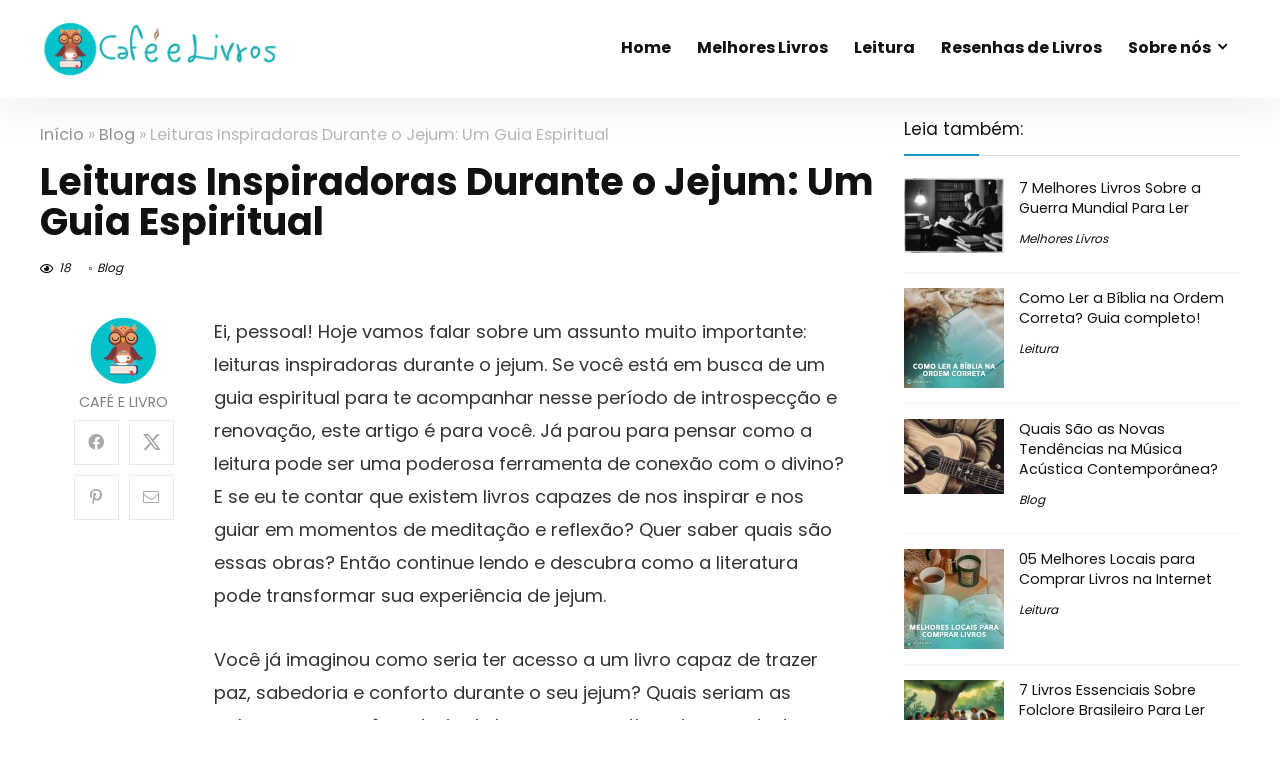

--- FILE ---
content_type: text/html; charset=UTF-8
request_url: https://cafeelivro.com/alimente-sua-alma-com-leituras-transformadoras/
body_size: 34299
content:
<!DOCTYPE html>
<html lang="pt-BR" prefix="og: https://ogp.me/ns#">
<head>
<meta charset="UTF-8" />
<meta name="viewport" content="width=device-width, initial-scale=1.0" />
<!-- feeds & pingback -->
<link rel="profile" href="https://gmpg.org/xfn/11" />
<link rel="pingback" href="https://cafeelivro.com/xmlrpc.php" />

<!-- Otimização para mecanismos de pesquisa pelo Rank Math - https://rankmath.com/ -->
<title>Leituras Inspiradoras Durante o Jejum: Um Guia Espiritual - Café e Livro</title><link rel="stylesheet" href="https://cafeelivro.com/wp-content/cache/min/1/7c1b6c59b981683eea8a2931e931366d.css" media="all" data-minify="1" />
<meta name="description" content="&quot;Descubra os melhores tesouros literários para alimentar sua alma durante o jejum espiritual! De contos encantadores a romances inspiradores, este guia vai te levar por uma jornada literária que vai transformar sua vida. Prepare-se para mergulhar em histórias que vão te elevar espiritualmente e te deixar com vontade de devorar cada página. Não perca tempo, embarque nessa aventura literária e encontre as leituras perfeitas para acompanhar seu período de jejum!&quot;"/>
<meta name="robots" content="index, follow, max-snippet:-1, max-video-preview:-1, max-image-preview:large"/>
<link rel="canonical" href="https://cafeelivro.com/alimente-sua-alma-com-leituras-transformadoras/" />
<meta property="og:locale" content="pt_BR" />
<meta property="og:type" content="article" />
<meta property="og:title" content="Leituras Inspiradoras Durante o Jejum: Um Guia Espiritual - Café e Livro" />
<meta property="og:description" content="&quot;Descubra os melhores tesouros literários para alimentar sua alma durante o jejum espiritual! De contos encantadores a romances inspiradores, este guia vai te levar por uma jornada literária que vai transformar sua vida. Prepare-se para mergulhar em histórias que vão te elevar espiritualmente e te deixar com vontade de devorar cada página. Não perca tempo, embarque nessa aventura literária e encontre as leituras perfeitas para acompanhar seu período de jejum!&quot;" />
<meta property="og:url" content="https://cafeelivro.com/alimente-sua-alma-com-leituras-transformadoras/" />
<meta property="og:site_name" content="Café e Livro" />
<meta property="article:section" content="Blog" />
<meta property="og:image" content="https://cafeelivro.com/wp-content/uploads/2024/01/fotografia-sala-ensolarada-leitura-inspiradora.webp" />
<meta property="og:image:secure_url" content="https://cafeelivro.com/wp-content/uploads/2024/01/fotografia-sala-ensolarada-leitura-inspiradora.webp" />
<meta property="og:image:width" content="1024" />
<meta property="og:image:height" content="768" />
<meta property="og:image:alt" content="Leituras Inspiradoras Durante o Jejum: Um Guia Espiritual" />
<meta property="og:image:type" content="image/webp" />
<meta property="article:published_time" content="2024-07-08T10:07:34+00:00" />
<meta name="twitter:card" content="summary_large_image" />
<meta name="twitter:title" content="Leituras Inspiradoras Durante o Jejum: Um Guia Espiritual - Café e Livro" />
<meta name="twitter:description" content="&quot;Descubra os melhores tesouros literários para alimentar sua alma durante o jejum espiritual! De contos encantadores a romances inspiradores, este guia vai te levar por uma jornada literária que vai transformar sua vida. Prepare-se para mergulhar em histórias que vão te elevar espiritualmente e te deixar com vontade de devorar cada página. Não perca tempo, embarque nessa aventura literária e encontre as leituras perfeitas para acompanhar seu período de jejum!&quot;" />
<meta name="twitter:image" content="https://cafeelivro.com/wp-content/uploads/2024/01/fotografia-sala-ensolarada-leitura-inspiradora.webp" />
<meta name="twitter:label1" content="Escrito por" />
<meta name="twitter:data1" content="Café e Livro" />
<meta name="twitter:label2" content="Tempo para leitura" />
<meta name="twitter:data2" content="24 minutos" />
<script type="application/ld+json" class="rank-math-schema">{"@context":"https://schema.org","@graph":[{"@type":["Person","Organization"],"@id":"https://cafeelivro.com/#person","name":"cafeelivroadm","logo":{"@type":"ImageObject","@id":"https://cafeelivro.com/#logo","url":"https://cafeelivro.com/wp-content/uploads/2022/06/logo-cafe-e-livros-com.png","contentUrl":"https://cafeelivro.com/wp-content/uploads/2022/06/logo-cafe-e-livros-com.png","caption":"cafeelivroadm","inLanguage":"pt-BR","width":"550","height":"150"},"image":{"@type":"ImageObject","@id":"https://cafeelivro.com/#logo","url":"https://cafeelivro.com/wp-content/uploads/2022/06/logo-cafe-e-livros-com.png","contentUrl":"https://cafeelivro.com/wp-content/uploads/2022/06/logo-cafe-e-livros-com.png","caption":"cafeelivroadm","inLanguage":"pt-BR","width":"550","height":"150"}},{"@type":"WebSite","@id":"https://cafeelivro.com/#website","url":"https://cafeelivro.com","name":"cafeelivroadm","publisher":{"@id":"https://cafeelivro.com/#person"},"inLanguage":"pt-BR"},{"@type":"ImageObject","@id":"https://cafeelivro.com/wp-content/uploads/2024/01/fotografia-sala-ensolarada-leitura-inspiradora.webp","url":"https://cafeelivro.com/wp-content/uploads/2024/01/fotografia-sala-ensolarada-leitura-inspiradora.webp","width":"1024","height":"768","inLanguage":"pt-BR"},{"@type":"WebPage","@id":"https://cafeelivro.com/alimente-sua-alma-com-leituras-transformadoras/#webpage","url":"https://cafeelivro.com/alimente-sua-alma-com-leituras-transformadoras/","name":"Leituras Inspiradoras Durante o Jejum: Um Guia Espiritual - Caf\u00e9 e Livro","datePublished":"2024-07-08T10:07:34+00:00","dateModified":"2024-07-08T10:07:34+00:00","isPartOf":{"@id":"https://cafeelivro.com/#website"},"primaryImageOfPage":{"@id":"https://cafeelivro.com/wp-content/uploads/2024/01/fotografia-sala-ensolarada-leitura-inspiradora.webp"},"inLanguage":"pt-BR"},{"@type":"Person","@id":"https://cafeelivro.com/author/cafeelivroadm/","name":"Caf\u00e9 e Livro","url":"https://cafeelivro.com/author/cafeelivroadm/","image":{"@type":"ImageObject","@id":"https://secure.gravatar.com/avatar/aeaefcce3f4832f231da5c38ff1e7186?s=96&amp;d=mm&amp;r=g","url":"https://secure.gravatar.com/avatar/aeaefcce3f4832f231da5c38ff1e7186?s=96&amp;d=mm&amp;r=g","caption":"Caf\u00e9 e Livro","inLanguage":"pt-BR"},"sameAs":["https://cafeelivro.com"]},{"@type":"BlogPosting","headline":"Leituras Inspiradoras Durante o Jejum: Um Guia Espiritual - Caf\u00e9 e Livro","datePublished":"2024-07-08T10:07:34+00:00","dateModified":"2024-07-08T10:07:34+00:00","articleSection":"Blog","author":{"@id":"https://cafeelivro.com/author/cafeelivroadm/","name":"Caf\u00e9 e Livro"},"publisher":{"@id":"https://cafeelivro.com/#person"},"description":"&quot;Descubra os melhores tesouros liter\u00e1rios para alimentar sua alma durante o jejum espiritual! De contos encantadores a romances inspiradores, este guia vai te levar por uma jornada liter\u00e1ria que vai transformar sua vida. Prepare-se para mergulhar em hist\u00f3rias que v\u00e3o te elevar espiritualmente e te deixar com vontade de devorar cada p\u00e1gina. N\u00e3o perca tempo, embarque nessa aventura liter\u00e1ria e encontre as leituras perfeitas para acompanhar seu per\u00edodo de jejum!&quot;","name":"Leituras Inspiradoras Durante o Jejum: Um Guia Espiritual - Caf\u00e9 e Livro","@id":"https://cafeelivro.com/alimente-sua-alma-com-leituras-transformadoras/#richSnippet","isPartOf":{"@id":"https://cafeelivro.com/alimente-sua-alma-com-leituras-transformadoras/#webpage"},"image":{"@id":"https://cafeelivro.com/wp-content/uploads/2024/01/fotografia-sala-ensolarada-leitura-inspiradora.webp"},"inLanguage":"pt-BR","mainEntityOfPage":{"@id":"https://cafeelivro.com/alimente-sua-alma-com-leituras-transformadoras/#webpage"}}]}</script>
<!-- /Plugin de SEO Rank Math para WordPress -->

<link rel='dns-prefetch' href='//fonts.googleapis.com' />
<link rel="alternate" type="application/rss+xml" title="Feed para Café e Livro &raquo;" href="https://cafeelivro.com/feed/" />
<link rel="alternate" type="application/rss+xml" title="Feed de comentários para Café e Livro &raquo;" href="https://cafeelivro.com/comments/feed/" />
<link rel="alternate" type="application/rss+xml" title="Feed de comentários para Café e Livro &raquo; Leituras Inspiradoras Durante o Jejum: Um Guia Espiritual" href="https://cafeelivro.com/alimente-sua-alma-com-leituras-transformadoras/feed/" />















<style id='wp-emoji-styles-inline-css' type='text/css'>

	img.wp-smiley, img.emoji {
		display: inline !important;
		border: none !important;
		box-shadow: none !important;
		height: 1em !important;
		width: 1em !important;
		margin: 0 0.07em !important;
		vertical-align: -0.1em !important;
		background: none !important;
		padding: 0 !important;
	}
</style>
<style id='rank-math-toc-block-style-inline-css' type='text/css'>
.wp-block-rank-math-toc-block nav ol{counter-reset:item}.wp-block-rank-math-toc-block nav ol li{display:block}.wp-block-rank-math-toc-block nav ol li:before{content:counters(item, ".") ". ";counter-increment:item}

</style>
<style id='global-styles-inline-css' type='text/css'>
:root{--wp--preset--aspect-ratio--square: 1;--wp--preset--aspect-ratio--4-3: 4/3;--wp--preset--aspect-ratio--3-4: 3/4;--wp--preset--aspect-ratio--3-2: 3/2;--wp--preset--aspect-ratio--2-3: 2/3;--wp--preset--aspect-ratio--16-9: 16/9;--wp--preset--aspect-ratio--9-16: 9/16;--wp--preset--color--black: #000000;--wp--preset--color--cyan-bluish-gray: #abb8c3;--wp--preset--color--white: #ffffff;--wp--preset--color--pale-pink: #f78da7;--wp--preset--color--vivid-red: #cf2e2e;--wp--preset--color--luminous-vivid-orange: #ff6900;--wp--preset--color--luminous-vivid-amber: #fcb900;--wp--preset--color--light-green-cyan: #7bdcb5;--wp--preset--color--vivid-green-cyan: #00d084;--wp--preset--color--pale-cyan-blue: #8ed1fc;--wp--preset--color--vivid-cyan-blue: #0693e3;--wp--preset--color--vivid-purple: #9b51e0;--wp--preset--color--main: var(--rehub-main-color);--wp--preset--color--secondary: var(--rehub-sec-color);--wp--preset--color--buttonmain: var(--rehub-main-btn-bg);--wp--preset--color--cyan-grey: #abb8c3;--wp--preset--color--orange-light: #fcb900;--wp--preset--color--red: #cf2e2e;--wp--preset--color--red-bright: #f04057;--wp--preset--color--vivid-green: #00d084;--wp--preset--color--orange: #ff6900;--wp--preset--color--blue: #0693e3;--wp--preset--gradient--vivid-cyan-blue-to-vivid-purple: linear-gradient(135deg,rgba(6,147,227,1) 0%,rgb(155,81,224) 100%);--wp--preset--gradient--light-green-cyan-to-vivid-green-cyan: linear-gradient(135deg,rgb(122,220,180) 0%,rgb(0,208,130) 100%);--wp--preset--gradient--luminous-vivid-amber-to-luminous-vivid-orange: linear-gradient(135deg,rgba(252,185,0,1) 0%,rgba(255,105,0,1) 100%);--wp--preset--gradient--luminous-vivid-orange-to-vivid-red: linear-gradient(135deg,rgba(255,105,0,1) 0%,rgb(207,46,46) 100%);--wp--preset--gradient--very-light-gray-to-cyan-bluish-gray: linear-gradient(135deg,rgb(238,238,238) 0%,rgb(169,184,195) 100%);--wp--preset--gradient--cool-to-warm-spectrum: linear-gradient(135deg,rgb(74,234,220) 0%,rgb(151,120,209) 20%,rgb(207,42,186) 40%,rgb(238,44,130) 60%,rgb(251,105,98) 80%,rgb(254,248,76) 100%);--wp--preset--gradient--blush-light-purple: linear-gradient(135deg,rgb(255,206,236) 0%,rgb(152,150,240) 100%);--wp--preset--gradient--blush-bordeaux: linear-gradient(135deg,rgb(254,205,165) 0%,rgb(254,45,45) 50%,rgb(107,0,62) 100%);--wp--preset--gradient--luminous-dusk: linear-gradient(135deg,rgb(255,203,112) 0%,rgb(199,81,192) 50%,rgb(65,88,208) 100%);--wp--preset--gradient--pale-ocean: linear-gradient(135deg,rgb(255,245,203) 0%,rgb(182,227,212) 50%,rgb(51,167,181) 100%);--wp--preset--gradient--electric-grass: linear-gradient(135deg,rgb(202,248,128) 0%,rgb(113,206,126) 100%);--wp--preset--gradient--midnight: linear-gradient(135deg,rgb(2,3,129) 0%,rgb(40,116,252) 100%);--wp--preset--font-size--small: 13px;--wp--preset--font-size--medium: 20px;--wp--preset--font-size--large: 36px;--wp--preset--font-size--x-large: 42px;--wp--preset--font-family--system-font: -apple-system,BlinkMacSystemFont,"Segoe UI",Roboto,Oxygen-Sans,Ubuntu,Cantarell,"Helvetica Neue",sans-serif;--wp--preset--font-family--rh-nav-font: var(--rehub-nav-font,-apple-system,BlinkMacSystemFont,"Segoe UI",Roboto,Oxygen-Sans,Ubuntu,Cantarell,"Helvetica Neue",sans-serif);--wp--preset--font-family--rh-head-font: var(--rehub-head-font,-apple-system,BlinkMacSystemFont,"Segoe UI",Roboto,Oxygen-Sans,Ubuntu,Cantarell,"Helvetica Neue",sans-serif);--wp--preset--font-family--rh-btn-font: var(--rehub-btn-font,-apple-system,BlinkMacSystemFont,"Segoe UI",Roboto,Oxygen-Sans,Ubuntu,Cantarell,"Helvetica Neue",sans-serif);--wp--preset--font-family--rh-body-font: var(--rehub-body-font,-apple-system,BlinkMacSystemFont,"Segoe UI",Roboto,Oxygen-Sans,Ubuntu,Cantarell,"Helvetica Neue",sans-serif);--wp--preset--spacing--20: 0.44rem;--wp--preset--spacing--30: 0.67rem;--wp--preset--spacing--40: 1rem;--wp--preset--spacing--50: 1.5rem;--wp--preset--spacing--60: 2.25rem;--wp--preset--spacing--70: 3.38rem;--wp--preset--spacing--80: 5.06rem;--wp--preset--shadow--natural: 6px 6px 9px rgba(0, 0, 0, 0.2);--wp--preset--shadow--deep: 12px 12px 50px rgba(0, 0, 0, 0.4);--wp--preset--shadow--sharp: 6px 6px 0px rgba(0, 0, 0, 0.2);--wp--preset--shadow--outlined: 6px 6px 0px -3px rgba(255, 255, 255, 1), 6px 6px rgba(0, 0, 0, 1);--wp--preset--shadow--crisp: 6px 6px 0px rgba(0, 0, 0, 1);}:root { --wp--style--global--content-size: 760px;--wp--style--global--wide-size: 900px; }:where(body) { margin: 0; }.wp-site-blocks > .alignleft { float: left; margin-right: 2em; }.wp-site-blocks > .alignright { float: right; margin-left: 2em; }.wp-site-blocks > .aligncenter { justify-content: center; margin-left: auto; margin-right: auto; }:where(.is-layout-flex){gap: 0.5em;}:where(.is-layout-grid){gap: 0.5em;}.is-layout-flow > .alignleft{float: left;margin-inline-start: 0;margin-inline-end: 2em;}.is-layout-flow > .alignright{float: right;margin-inline-start: 2em;margin-inline-end: 0;}.is-layout-flow > .aligncenter{margin-left: auto !important;margin-right: auto !important;}.is-layout-constrained > .alignleft{float: left;margin-inline-start: 0;margin-inline-end: 2em;}.is-layout-constrained > .alignright{float: right;margin-inline-start: 2em;margin-inline-end: 0;}.is-layout-constrained > .aligncenter{margin-left: auto !important;margin-right: auto !important;}.is-layout-constrained > :where(:not(.alignleft):not(.alignright):not(.alignfull)){max-width: var(--wp--style--global--content-size);margin-left: auto !important;margin-right: auto !important;}.is-layout-constrained > .alignwide{max-width: var(--wp--style--global--wide-size);}body .is-layout-flex{display: flex;}.is-layout-flex{flex-wrap: wrap;align-items: center;}.is-layout-flex > :is(*, div){margin: 0;}body .is-layout-grid{display: grid;}.is-layout-grid > :is(*, div){margin: 0;}body{padding-top: 0px;padding-right: 0px;padding-bottom: 0px;padding-left: 0px;}a:where(:not(.wp-element-button)){color: var(--rehub-link-color, violet);text-decoration: none;}h1{font-size: 29px;line-height: 34px;margin-top: 10px;margin-bottom: 31px;}h2{font-size: 25px;line-height: 31px;margin-top: 10px;margin-bottom: 31px;}h3{font-size: 20px;line-height: 28px;margin-top: 10px;margin-bottom: 25px;}h4{font-size: 18px;line-height: 24px;margin-top: 10px;margin-bottom: 18px;}h5{font-size: 16px;line-height: 20px;margin-top: 10px;margin-bottom: 15px;}h6{font-size: 14px;line-height: 20px;margin-top: 0px;margin-bottom: 10px;}:root :where(.wp-element-button, .wp-block-button__link){background-color: #32373c;border-width: 0;color: #fff;font-family: inherit;font-size: inherit;line-height: inherit;padding: calc(0.667em + 2px) calc(1.333em + 2px);text-decoration: none;}.has-black-color{color: var(--wp--preset--color--black) !important;}.has-cyan-bluish-gray-color{color: var(--wp--preset--color--cyan-bluish-gray) !important;}.has-white-color{color: var(--wp--preset--color--white) !important;}.has-pale-pink-color{color: var(--wp--preset--color--pale-pink) !important;}.has-vivid-red-color{color: var(--wp--preset--color--vivid-red) !important;}.has-luminous-vivid-orange-color{color: var(--wp--preset--color--luminous-vivid-orange) !important;}.has-luminous-vivid-amber-color{color: var(--wp--preset--color--luminous-vivid-amber) !important;}.has-light-green-cyan-color{color: var(--wp--preset--color--light-green-cyan) !important;}.has-vivid-green-cyan-color{color: var(--wp--preset--color--vivid-green-cyan) !important;}.has-pale-cyan-blue-color{color: var(--wp--preset--color--pale-cyan-blue) !important;}.has-vivid-cyan-blue-color{color: var(--wp--preset--color--vivid-cyan-blue) !important;}.has-vivid-purple-color{color: var(--wp--preset--color--vivid-purple) !important;}.has-main-color{color: var(--wp--preset--color--main) !important;}.has-secondary-color{color: var(--wp--preset--color--secondary) !important;}.has-buttonmain-color{color: var(--wp--preset--color--buttonmain) !important;}.has-cyan-grey-color{color: var(--wp--preset--color--cyan-grey) !important;}.has-orange-light-color{color: var(--wp--preset--color--orange-light) !important;}.has-red-color{color: var(--wp--preset--color--red) !important;}.has-red-bright-color{color: var(--wp--preset--color--red-bright) !important;}.has-vivid-green-color{color: var(--wp--preset--color--vivid-green) !important;}.has-orange-color{color: var(--wp--preset--color--orange) !important;}.has-blue-color{color: var(--wp--preset--color--blue) !important;}.has-black-background-color{background-color: var(--wp--preset--color--black) !important;}.has-cyan-bluish-gray-background-color{background-color: var(--wp--preset--color--cyan-bluish-gray) !important;}.has-white-background-color{background-color: var(--wp--preset--color--white) !important;}.has-pale-pink-background-color{background-color: var(--wp--preset--color--pale-pink) !important;}.has-vivid-red-background-color{background-color: var(--wp--preset--color--vivid-red) !important;}.has-luminous-vivid-orange-background-color{background-color: var(--wp--preset--color--luminous-vivid-orange) !important;}.has-luminous-vivid-amber-background-color{background-color: var(--wp--preset--color--luminous-vivid-amber) !important;}.has-light-green-cyan-background-color{background-color: var(--wp--preset--color--light-green-cyan) !important;}.has-vivid-green-cyan-background-color{background-color: var(--wp--preset--color--vivid-green-cyan) !important;}.has-pale-cyan-blue-background-color{background-color: var(--wp--preset--color--pale-cyan-blue) !important;}.has-vivid-cyan-blue-background-color{background-color: var(--wp--preset--color--vivid-cyan-blue) !important;}.has-vivid-purple-background-color{background-color: var(--wp--preset--color--vivid-purple) !important;}.has-main-background-color{background-color: var(--wp--preset--color--main) !important;}.has-secondary-background-color{background-color: var(--wp--preset--color--secondary) !important;}.has-buttonmain-background-color{background-color: var(--wp--preset--color--buttonmain) !important;}.has-cyan-grey-background-color{background-color: var(--wp--preset--color--cyan-grey) !important;}.has-orange-light-background-color{background-color: var(--wp--preset--color--orange-light) !important;}.has-red-background-color{background-color: var(--wp--preset--color--red) !important;}.has-red-bright-background-color{background-color: var(--wp--preset--color--red-bright) !important;}.has-vivid-green-background-color{background-color: var(--wp--preset--color--vivid-green) !important;}.has-orange-background-color{background-color: var(--wp--preset--color--orange) !important;}.has-blue-background-color{background-color: var(--wp--preset--color--blue) !important;}.has-black-border-color{border-color: var(--wp--preset--color--black) !important;}.has-cyan-bluish-gray-border-color{border-color: var(--wp--preset--color--cyan-bluish-gray) !important;}.has-white-border-color{border-color: var(--wp--preset--color--white) !important;}.has-pale-pink-border-color{border-color: var(--wp--preset--color--pale-pink) !important;}.has-vivid-red-border-color{border-color: var(--wp--preset--color--vivid-red) !important;}.has-luminous-vivid-orange-border-color{border-color: var(--wp--preset--color--luminous-vivid-orange) !important;}.has-luminous-vivid-amber-border-color{border-color: var(--wp--preset--color--luminous-vivid-amber) !important;}.has-light-green-cyan-border-color{border-color: var(--wp--preset--color--light-green-cyan) !important;}.has-vivid-green-cyan-border-color{border-color: var(--wp--preset--color--vivid-green-cyan) !important;}.has-pale-cyan-blue-border-color{border-color: var(--wp--preset--color--pale-cyan-blue) !important;}.has-vivid-cyan-blue-border-color{border-color: var(--wp--preset--color--vivid-cyan-blue) !important;}.has-vivid-purple-border-color{border-color: var(--wp--preset--color--vivid-purple) !important;}.has-main-border-color{border-color: var(--wp--preset--color--main) !important;}.has-secondary-border-color{border-color: var(--wp--preset--color--secondary) !important;}.has-buttonmain-border-color{border-color: var(--wp--preset--color--buttonmain) !important;}.has-cyan-grey-border-color{border-color: var(--wp--preset--color--cyan-grey) !important;}.has-orange-light-border-color{border-color: var(--wp--preset--color--orange-light) !important;}.has-red-border-color{border-color: var(--wp--preset--color--red) !important;}.has-red-bright-border-color{border-color: var(--wp--preset--color--red-bright) !important;}.has-vivid-green-border-color{border-color: var(--wp--preset--color--vivid-green) !important;}.has-orange-border-color{border-color: var(--wp--preset--color--orange) !important;}.has-blue-border-color{border-color: var(--wp--preset--color--blue) !important;}.has-vivid-cyan-blue-to-vivid-purple-gradient-background{background: var(--wp--preset--gradient--vivid-cyan-blue-to-vivid-purple) !important;}.has-light-green-cyan-to-vivid-green-cyan-gradient-background{background: var(--wp--preset--gradient--light-green-cyan-to-vivid-green-cyan) !important;}.has-luminous-vivid-amber-to-luminous-vivid-orange-gradient-background{background: var(--wp--preset--gradient--luminous-vivid-amber-to-luminous-vivid-orange) !important;}.has-luminous-vivid-orange-to-vivid-red-gradient-background{background: var(--wp--preset--gradient--luminous-vivid-orange-to-vivid-red) !important;}.has-very-light-gray-to-cyan-bluish-gray-gradient-background{background: var(--wp--preset--gradient--very-light-gray-to-cyan-bluish-gray) !important;}.has-cool-to-warm-spectrum-gradient-background{background: var(--wp--preset--gradient--cool-to-warm-spectrum) !important;}.has-blush-light-purple-gradient-background{background: var(--wp--preset--gradient--blush-light-purple) !important;}.has-blush-bordeaux-gradient-background{background: var(--wp--preset--gradient--blush-bordeaux) !important;}.has-luminous-dusk-gradient-background{background: var(--wp--preset--gradient--luminous-dusk) !important;}.has-pale-ocean-gradient-background{background: var(--wp--preset--gradient--pale-ocean) !important;}.has-electric-grass-gradient-background{background: var(--wp--preset--gradient--electric-grass) !important;}.has-midnight-gradient-background{background: var(--wp--preset--gradient--midnight) !important;}.has-small-font-size{font-size: var(--wp--preset--font-size--small) !important;}.has-medium-font-size{font-size: var(--wp--preset--font-size--medium) !important;}.has-large-font-size{font-size: var(--wp--preset--font-size--large) !important;}.has-x-large-font-size{font-size: var(--wp--preset--font-size--x-large) !important;}.has-system-font-font-family{font-family: var(--wp--preset--font-family--system-font) !important;}.has-rh-nav-font-font-family{font-family: var(--wp--preset--font-family--rh-nav-font) !important;}.has-rh-head-font-font-family{font-family: var(--wp--preset--font-family--rh-head-font) !important;}.has-rh-btn-font-font-family{font-family: var(--wp--preset--font-family--rh-btn-font) !important;}.has-rh-body-font-font-family{font-family: var(--wp--preset--font-family--rh-body-font) !important;}
:where(.wp-block-post-template.is-layout-flex){gap: 1.25em;}:where(.wp-block-post-template.is-layout-grid){gap: 1.25em;}
:where(.wp-block-columns.is-layout-flex){gap: 2em;}:where(.wp-block-columns.is-layout-grid){gap: 2em;}
:root :where(.wp-block-pullquote){font-size: 1.5em;line-height: 1.6;}
:root :where(.wp-block-post-title){margin-top: 4px;margin-right: 0;margin-bottom: 15px;margin-left: 0;}
:root :where(.wp-block-image){margin-top: 0px;margin-bottom: 31px;}
:root :where(.wp-block-media-text){margin-top: 0px;margin-bottom: 31px;}
:root :where(.wp-block-post-content){font-size: 16px;line-height: 28px;}
</style>
<link rel='stylesheet' id='Poppins-css' href='//fonts.googleapis.com/css?family=Poppins%3A700%2Cnormal&#038;subset=latin&#038;ver=6.6.2' type='text/css' media='all' />

<style id='ez-toc-inline-css' type='text/css'>
div#ez-toc-container .ez-toc-title {font-size: 120%;}div#ez-toc-container .ez-toc-title {font-weight: 500;}div#ez-toc-container ul li {font-size: 95%;}div#ez-toc-container ul li {font-weight: 500;}div#ez-toc-container nav ul ul li {font-size: 90%;}
.ez-toc-container-direction {direction: ltr;}.ez-toc-counter ul {direction: ltr;counter-reset: item ;}.ez-toc-counter nav ul li a::before {content: counter(item, disc) '  ';margin-right: .2em; counter-increment: item;flex-grow: 0;flex-shrink: 0;float: left; }.ez-toc-widget-direction {direction: ltr;}.ez-toc-widget-container ul {direction: ltr;counter-reset: item ;}.ez-toc-widget-container nav ul li a::before {content: counter(item, disc) '  ';margin-right: .2em; counter-increment: item;flex-grow: 0;flex-shrink: 0;float: left; }
</style>





<style id='rocket-lazyload-inline-css' type='text/css'>
.rll-youtube-player{position:relative;padding-bottom:56.23%;height:0;overflow:hidden;max-width:100%;}.rll-youtube-player:focus-within{outline: 2px solid currentColor;outline-offset: 5px;}.rll-youtube-player iframe{position:absolute;top:0;left:0;width:100%;height:100%;z-index:100;background:0 0}.rll-youtube-player img{bottom:0;display:block;left:0;margin:auto;max-width:100%;width:100%;position:absolute;right:0;top:0;border:none;height:auto;-webkit-transition:.4s all;-moz-transition:.4s all;transition:.4s all}.rll-youtube-player img:hover{-webkit-filter:brightness(75%)}.rll-youtube-player .play{height:100%;width:100%;left:0;top:0;position:absolute;background:url(https://cafeelivro.com/wp-content/plugins/wp-rocket/assets/img/youtube.png) no-repeat center;background-color: transparent !important;cursor:pointer;border:none;}.wp-embed-responsive .wp-has-aspect-ratio .rll-youtube-player{position:absolute;padding-bottom:0;width:100%;height:100%;top:0;bottom:0;left:0;right:0}
</style>






<script type="text/javascript" src="https://cafeelivro.com/wp-includes/js/jquery/jquery.min.js?ver=3.7.1" id="jquery-core-js" defer></script>

<script type="text/javascript" id="rehub-postview-js-extra">
/* <![CDATA[ */
var postviewvar = {"rhpost_ajax_url":"https:\/\/cafeelivro.com\/wp-content\/plugins\/rehub-framework\/includes\/rehub_ajax.php","post_id":"8740"};
/* ]]> */
</script>

<link rel="https://api.w.org/" href="https://cafeelivro.com/wp-json/" /><link rel="alternate" title="JSON" type="application/json" href="https://cafeelivro.com/wp-json/wp/v2/posts/8740" /><link rel="EditURI" type="application/rsd+xml" title="RSD" href="https://cafeelivro.com/xmlrpc.php?rsd" />
<meta name="generator" content="WordPress 6.6.2" />
<link rel='shortlink' href='https://cafeelivro.com/?p=8740' />
<link rel="alternate" title="oEmbed (JSON)" type="application/json+oembed" href="https://cafeelivro.com/wp-json/oembed/1.0/embed?url=https%3A%2F%2Fcafeelivro.com%2Falimente-sua-alma-com-leituras-transformadoras%2F" />
<link rel="alternate" title="oEmbed (XML)" type="text/xml+oembed" href="https://cafeelivro.com/wp-json/oembed/1.0/embed?url=https%3A%2F%2Fcafeelivro.com%2Falimente-sua-alma-com-leituras-transformadoras%2F&#038;format=xml" />
<style type="text/css">.aawp .aawp-tb__row--highlight{background-color:#256aaf;}.aawp .aawp-tb__row--highlight{color:#fff;}.aawp .aawp-tb__row--highlight a{color:#fff;}</style><link rel="preload" href="https://cafeelivro.com/wp-content/themes/rehub-theme/fonts/rhicons.woff2?3oibrk" as="font" type="font/woff2" crossorigin="crossorigin"><style type="text/css"> .logo_section_wrap{box-shadow:0 15px 30px 0 rgba(119,123,146,0.1)}nav.top_menu > ul > li,.main-nav.dark_style nav.top_menu>ul>li{border:none;}.dl-menuwrapper li a,nav.top_menu > ul > li > a,#re_menu_near_logo li,#re_menu_near_logo li{font-family:"Poppins",trebuchet ms !important;font-weight:700;font-style:normal;}:root{--rehub-nav-font:Poppins;}.rehub_feat_block div.offer_title,.rh_wrapper_video_playlist .rh_video_title_and_time .rh_video_title,.main_slider .flex-overlay h2,.related_articles ul li > a,h1,h2,h3,h4,h5,h6,.widget .title,.title h1,.title h5,.related_articles .related_title,#comments .title_comments,.commentlist .comment-author .fn,.commentlist .comment-author .fn a,.rate_bar_wrap .review-top .review-text span.review-header,.wpsm-numbox.wpsm-style6 span.num,.wpsm-numbox.wpsm-style5 span.num,.rehub-main-font,.logo .textlogo,.wp-block-quote.is-style-large,.comment-respond h3,.related_articles .related_title,.re_title_inmodal{font-family:"Poppins",trebuchet ms;font-style:normal;}.main_slider .flex-overlay h2,h1,h2,h3,h4,h5,h6,.title h1,.title h5,.comment-respond h3{font-weight:700;}:root{--rehub-head-font:Poppins;}.sidebar,.rehub-body-font,body{font-family:"Poppins",arial !important;font-weight:normal;font-style:normal;}:root{--rehub-body-font:Poppins;} .widget .title:after{border-bottom:2px solid #159abc;}.rehub-main-color-border,nav.top_menu > ul > li.vertical-menu.border-main-color .sub-menu,.rh-main-bg-hover:hover,.wp-block-quote,ul.def_btn_link_tabs li.active a,.wp-block-pullquote{border-color:#159abc;}.wpsm_promobox.rehub_promobox{border-left-color:#159abc!important;}.color_link{color:#159abc !important;}.featured_slider:hover .score,.top_chart_controls .controls:hover,article.post .wpsm_toplist_heading:before{border-color:#159abc;}.btn_more:hover,.tw-pagination .current{border:1px solid #159abc;color:#fff}.rehub_woo_review .rehub_woo_tabs_menu li.current{border-top:3px solid #159abc;}.gallery-pics .gp-overlay{box-shadow:0 0 0 4px #159abc inset;}.post .rehub_woo_tabs_menu li.current,.woocommerce div.product .woocommerce-tabs ul.tabs li.active{border-top:2px solid #159abc;}.rething_item a.cat{border-bottom-color:#159abc}nav.top_menu ul li ul.sub-menu{border-bottom:2px solid #159abc;}.widget.deal_daywoo,.elementor-widget-wpsm_woofeatured .deal_daywoo{border:3px solid #159abc;padding:20px;background:#fff;}.deal_daywoo .wpsm-bar-bar{background-color:#159abc !important} #buddypress div.item-list-tabs ul li.selected a span,#buddypress div.item-list-tabs ul li.current a span,#buddypress div.item-list-tabs ul li a span,.user-profile-div .user-menu-tab > li.active > a,.user-profile-div .user-menu-tab > li.active > a:focus,.user-profile-div .user-menu-tab > li.active > a:hover,.news_in_thumb:hover a.rh-label-string,.news_out_thumb:hover a.rh-label-string,.col-feat-grid:hover a.rh-label-string,.carousel-style-deal .re_carousel .controls,.re_carousel .controls:hover,.openedprevnext .postNavigation .postnavprev,.postNavigation .postnavprev:hover,.top_chart_pagination a.selected,.flex-control-paging li a.flex-active,.flex-control-paging li a:hover,.btn_more:hover,body .tabs-menu li:hover,body .tabs-menu li.current,.featured_slider:hover .score,#bbp_user_edit_submit,.bbp-topic-pagination a,.bbp-topic-pagination a,.custom-checkbox label.checked:after,.slider_post .caption,ul.postpagination li.active a,ul.postpagination li:hover a,ul.postpagination li a:focus,.top_theme h5 strong,.re_carousel .text:after,#topcontrol:hover,.main_slider .flex-overlay:hover a.read-more,.rehub_chimp #mc_embed_signup input#mc-embedded-subscribe,#rank_1.rank_count,#toplistmenu > ul li:before,.rehub_chimp:before,.wpsm-members > strong:first-child,.r_catbox_btn,.wpcf7 .wpcf7-submit,.wpsm_pretty_hover li:hover,.wpsm_pretty_hover li.current,.rehub-main-color-bg,.togglegreedybtn:after,.rh-bg-hover-color:hover a.rh-label-string,.rh-main-bg-hover:hover,.rh_wrapper_video_playlist .rh_video_currently_playing,.rh_wrapper_video_playlist .rh_video_currently_playing.rh_click_video:hover,.rtmedia-list-item .rtmedia-album-media-count,.tw-pagination .current,.dokan-dashboard .dokan-dash-sidebar ul.dokan-dashboard-menu li.active,.dokan-dashboard .dokan-dash-sidebar ul.dokan-dashboard-menu li:hover,.dokan-dashboard .dokan-dash-sidebar ul.dokan-dashboard-menu li.dokan-common-links a:hover,#ywqa-submit-question,.woocommerce .widget_price_filter .ui-slider .ui-slider-range,.rh-hov-bor-line > a:after,nav.top_menu > ul:not(.off-canvas) > li > a:after,.rh-border-line:after,.wpsm-table.wpsm-table-main-color table tr th,.rh-hov-bg-main-slide:before,.rh-hov-bg-main-slidecol .col_item:before,.mvx-tablink.active::before{background:#159abc;}@media (max-width:767px){.postNavigation .postnavprev{background:#159abc;}}.rh-main-bg-hover:hover,.rh-main-bg-hover:hover .whitehovered,.user-profile-div .user-menu-tab > li.active > a{color:#fff !important} a,.carousel-style-deal .deal-item .priced_block .price_count ins,nav.top_menu ul li.menu-item-has-children ul li.menu-item-has-children > a:before,.top_chart_controls .controls:hover,.flexslider .fa-pulse,.footer-bottom .widget .f_menu li a:hover,.comment_form h3 a,.bbp-body li.bbp-forum-info > a:hover,.bbp-body li.bbp-topic-title > a:hover,#subscription-toggle a:before,#favorite-toggle a:before,.aff_offer_links .aff_name a,.rh-deal-price,.commentlist .comment-content small a,.related_articles .title_cat_related a,article em.emph,.campare_table table.one td strong.red,.sidebar .tabs-item .detail p a,.footer-bottom .widget .title span,footer p a,.welcome-frase strong,article.post .wpsm_toplist_heading:before,.post a.color_link,.categoriesbox:hover h3 a:after,.bbp-body li.bbp-forum-info > a,.bbp-body li.bbp-topic-title > a,.widget .title i,.woocommerce-MyAccount-navigation ul li.is-active a,.category-vendormenu li.current a,.deal_daywoo .title,.rehub-main-color,.wpsm_pretty_colored ul li.current a,.wpsm_pretty_colored ul li.current,.rh-heading-hover-color:hover h2 a,.rh-heading-hover-color:hover h3 a,.rh-heading-hover-color:hover h4 a,.rh-heading-hover-color:hover h5 a,.rh-heading-hover-color:hover h3,.rh-heading-hover-color:hover h2,.rh-heading-hover-color:hover h4,.rh-heading-hover-color:hover h5,.rh-heading-hover-color:hover .rh-heading-hover-item a,.rh-heading-icon:before,.widget_layered_nav ul li.chosen a:before,.wp-block-quote.is-style-large p,ul.page-numbers li span.current,ul.page-numbers li a:hover,ul.page-numbers li.active a,.page-link > span:not(.page-link-title),blockquote:not(.wp-block-quote) p,span.re_filtersort_btn:hover,span.active.re_filtersort_btn,.deal_daywoo .price,div.sortingloading:after{color:#159abc;} .page-link > span:not(.page-link-title),.widget.widget_affegg_widget .title,.widget.top_offers .title,.widget.cegg_widget_products .title,header .header_first_style .search form.search-form [type="submit"],header .header_eight_style .search form.search-form [type="submit"],.filter_home_pick span.active,.filter_home_pick span:hover,.filter_product_pick span.active,.filter_product_pick span:hover,.rh_tab_links a.active,.rh_tab_links a:hover,.wcv-navigation ul.menu li.active,.wcv-navigation ul.menu li:hover a,form.search-form [type="submit"],.rehub-sec-color-bg,input#ywqa-submit-question,input#ywqa-send-answer,.woocommerce button.button.alt,.tabsajax span.active.re_filtersort_btn,.wpsm-table.wpsm-table-sec-color table tr th,.rh-slider-arrow,.rh-hov-bg-sec-slide:before,.rh-hov-bg-sec-slidecol .col_item:before{background:#000000 !important;color:#fff !important;outline:0}.widget.widget_affegg_widget .title:after,.widget.top_offers .title:after,.widget.cegg_widget_products .title:after{border-top-color:#000000 !important;}.page-link > span:not(.page-link-title){border:1px solid #000000;}.page-link > span:not(.page-link-title),.header_first_style .search form.search-form [type="submit"] i{color:#fff !important;}.rh_tab_links a.active,.rh_tab_links a:hover,.rehub-sec-color-border,nav.top_menu > ul > li.vertical-menu.border-sec-color > .sub-menu,body .rh-slider-thumbs-item--active{border-color:#000000}.rh_wrapper_video_playlist .rh_video_currently_playing,.rh_wrapper_video_playlist .rh_video_currently_playing.rh_click_video:hover{background-color:#000000;box-shadow:1200px 0 0 #000000 inset;}.rehub-sec-color{color:#000000} form.search-form input[type="text"]{border-radius:4px}.news .priced_block .price_count,.blog_string .priced_block .price_count,.main_slider .price_count{margin-right:5px}.right_aff .priced_block .btn_offer_block,.right_aff .priced_block .price_count{border-radius:0 !important}form.search-form.product-search-form input[type="text"]{border-radius:4px 0 0 4px;}form.search-form [type="submit"]{border-radius:0 4px 4px 0;}.rtl form.search-form.product-search-form input[type="text"]{border-radius:0 4px 4px 0;}.rtl form.search-form [type="submit"]{border-radius:4px 0 0 4px;}.price_count,.rehub_offer_coupon,#buddypress .dir-search input[type=text],.gmw-form-wrapper input[type=text],.gmw-form-wrapper select,#buddypress a.button,.btn_more,#main_header .wpsm-button,#rh-header-cover-image .wpsm-button,#wcvendor_image_bg .wpsm-button,input[type="text"],textarea,input[type="tel"],input[type="password"],input[type="email"],input[type="url"],input[type="number"],.def_btn,input[type="submit"],input[type="button"],input[type="reset"],.rh_offer_list .offer_thumb .deal_img_wrap,.grid_onsale,.rehub-main-smooth,.re_filter_instore span.re_filtersort_btn:hover,.re_filter_instore span.active.re_filtersort_btn,#buddypress .standard-form input[type=text],#buddypress .standard-form textarea,.blacklabelprice{border-radius:4px}.news-community,.woocommerce .products.grid_woo .product,.rehub_chimp #mc_embed_signup input.email,#mc_embed_signup input#mc-embedded-subscribe,.rh_offer_list,.woo-tax-logo,#buddypress div.item-list-tabs ul li a,#buddypress form#whats-new-form,#buddypress div#invite-list,#buddypress #send-reply div.message-box,.rehub-sec-smooth,.rate-bar-bar,.rate-bar,#wcfm-main-contentainer #wcfm-content,.wcfm_welcomebox_header{border-radius:5px}#rhSplashSearch form.search-form input[type="text"],#rhSplashSearch form.search-form [type="submit"]{border-radius:0 !important} .woocommerce .woo-button-area .masked_coupon,.woocommerce a.woo_loop_btn,.woocommerce .button.checkout,.woocommerce input.button.alt,.woocommerce a.add_to_cart_button:not(.flat-woo-btn),.woocommerce-page a.add_to_cart_button:not(.flat-woo-btn),.woocommerce .single_add_to_cart_button,.woocommerce div.product form.cart .button,.woocommerce .checkout-button.button,.priced_block .btn_offer_block,.priced_block .button,.rh-deal-compact-btn,input.mdf_button,#buddypress input[type="submit"],#buddypress input[type="button"],#buddypress input[type="reset"],#buddypress button.submit,.wpsm-button.rehub_main_btn,.wcv-grid a.button,input.gmw-submit,#ws-plugin--s2member-profile-submit,#rtmedia_create_new_album,input[type="submit"].dokan-btn-theme,a.dokan-btn-theme,.dokan-btn-theme,#wcfm_membership_container a.wcfm_submit_button,.woocommerce button.button,.rehub-main-btn-bg,.woocommerce #payment #place_order,.wc-block-grid__product-add-to-cart.wp-block-button .wp-block-button__link{background:none #7635f3 !important;color:#ffffff !important;fill:#ffffff !important;border:none !important;text-decoration:none !important;outline:0;box-shadow:-1px 6px 19px rgba(118,53,243,0.2) !important;border-radius:4px !important;}.rehub-main-btn-bg > a{color:#ffffff !important;}.woocommerce a.woo_loop_btn:hover,.woocommerce .button.checkout:hover,.woocommerce input.button.alt:hover,.woocommerce a.add_to_cart_button:not(.flat-woo-btn):hover,.woocommerce-page a.add_to_cart_button:not(.flat-woo-btn):hover,.woocommerce a.single_add_to_cart_button:hover,.woocommerce-page a.single_add_to_cart_button:hover,.woocommerce div.product form.cart .button:hover,.woocommerce-page div.product form.cart .button:hover,.woocommerce .checkout-button.button:hover,.priced_block .btn_offer_block:hover,.wpsm-button.rehub_main_btn:hover,#buddypress input[type="submit"]:hover,#buddypress input[type="button"]:hover,#buddypress input[type="reset"]:hover,#buddypress button.submit:hover,.small_post .btn:hover,.ap-pro-form-field-wrapper input[type="submit"]:hover,.wcv-grid a.button:hover,#ws-plugin--s2member-profile-submit:hover,.rething_button .btn_more:hover,#wcfm_membership_container a.wcfm_submit_button:hover,.woocommerce #payment #place_order:hover,.woocommerce button.button:hover,.rehub-main-btn-bg:hover,.rehub-main-btn-bg:hover > a,.wc-block-grid__product-add-to-cart.wp-block-button .wp-block-button__link:hover{background:none #7635f3 !important;color:#ffffff !important;border-color:transparent;box-shadow:-1px 6px 13px rgba(118,53,243,0.4) !important;}.rehub_offer_coupon:hover{border:1px dashed #7635f3;}.rehub_offer_coupon:hover i.far,.rehub_offer_coupon:hover i.fal,.rehub_offer_coupon:hover i.fas{color:#7635f3}.re_thing_btn .rehub_offer_coupon.not_masked_coupon:hover{color:#7635f3 !important}.woocommerce a.woo_loop_btn:active,.woocommerce .button.checkout:active,.woocommerce .button.alt:active,.woocommerce a.add_to_cart_button:not(.flat-woo-btn):active,.woocommerce-page a.add_to_cart_button:not(.flat-woo-btn):active,.woocommerce a.single_add_to_cart_button:active,.woocommerce-page a.single_add_to_cart_button:active,.woocommerce div.product form.cart .button:active,.woocommerce-page div.product form.cart .button:active,.woocommerce .checkout-button.button:active,.wpsm-button.rehub_main_btn:active,#buddypress input[type="submit"]:active,#buddypress input[type="button"]:active,#buddypress input[type="reset"]:active,#buddypress button.submit:active,.ap-pro-form-field-wrapper input[type="submit"]:active,.wcv-grid a.button:active,#ws-plugin--s2member-profile-submit:active,.woocommerce #payment #place_order:active,input[type="submit"].dokan-btn-theme:active,a.dokan-btn-theme:active,.dokan-btn-theme:active,.woocommerce button.button:active,.rehub-main-btn-bg:active,.wc-block-grid__product-add-to-cart.wp-block-button .wp-block-button__link:active{background:none #7635f3 !important;box-shadow:0 1px 0 #999 !important;top:2px;color:#ffffff !important;}.rehub_btn_color,.rehub_chimp_flat #mc_embed_signup input#mc-embedded-subscribe{background-color:#7635f3;border:1px solid #7635f3;color:#ffffff;text-shadow:none}.rehub_btn_color:hover{color:#ffffff;background-color:#7635f3;border:1px solid #7635f3;}.rething_button .btn_more{border:1px solid #7635f3;color:#7635f3;}.rething_button .priced_block.block_btnblock .price_count{color:#7635f3;font-weight:normal;}.widget_merchant_list .buttons_col{background-color:#7635f3 !important;}.widget_merchant_list .buttons_col a{color:#ffffff !important;}.rehub-svg-btn-fill svg{fill:#7635f3;}.rehub-svg-btn-stroke svg{stroke:#7635f3;}@media (max-width:767px){#float-panel-woo-area{border-top:1px solid #7635f3}}:root{--rehub-main-color:#159abc;--rehub-sec-color:#000000;--rehub-main-btn-bg:#7635f3;--rehub-link-color:#159abc;}</style><style type="text/css">.saboxplugin-wrap{-webkit-box-sizing:border-box;-moz-box-sizing:border-box;-ms-box-sizing:border-box;box-sizing:border-box;border:1px solid #eee;width:100%;clear:both;display:block;overflow:hidden;word-wrap:break-word;position:relative}.saboxplugin-wrap .saboxplugin-gravatar{float:left;padding:0 20px 20px 20px}.saboxplugin-wrap .saboxplugin-gravatar img{max-width:100px;height:auto;border-radius:0;}.saboxplugin-wrap .saboxplugin-authorname{font-size:18px;line-height:1;margin:20px 0 0 20px;display:block}.saboxplugin-wrap .saboxplugin-authorname a{text-decoration:none}.saboxplugin-wrap .saboxplugin-authorname a:focus{outline:0}.saboxplugin-wrap .saboxplugin-desc{display:block;margin:5px 20px}.saboxplugin-wrap .saboxplugin-desc a{text-decoration:underline}.saboxplugin-wrap .saboxplugin-desc p{margin:5px 0 12px}.saboxplugin-wrap .saboxplugin-web{margin:0 20px 15px;text-align:left}.saboxplugin-wrap .sab-web-position{text-align:right}.saboxplugin-wrap .saboxplugin-web a{color:#ccc;text-decoration:none}.saboxplugin-wrap .saboxplugin-socials{position:relative;display:block;background:#fcfcfc;padding:5px;border-top:1px solid #eee}.saboxplugin-wrap .saboxplugin-socials a svg{width:20px;height:20px}.saboxplugin-wrap .saboxplugin-socials a svg .st2{fill:#fff; transform-origin:center center;}.saboxplugin-wrap .saboxplugin-socials a svg .st1{fill:rgba(0,0,0,.3)}.saboxplugin-wrap .saboxplugin-socials a:hover{opacity:.8;-webkit-transition:opacity .4s;-moz-transition:opacity .4s;-o-transition:opacity .4s;transition:opacity .4s;box-shadow:none!important;-webkit-box-shadow:none!important}.saboxplugin-wrap .saboxplugin-socials .saboxplugin-icon-color{box-shadow:none;padding:0;border:0;-webkit-transition:opacity .4s;-moz-transition:opacity .4s;-o-transition:opacity .4s;transition:opacity .4s;display:inline-block;color:#fff;font-size:0;text-decoration:inherit;margin:5px;-webkit-border-radius:0;-moz-border-radius:0;-ms-border-radius:0;-o-border-radius:0;border-radius:0;overflow:hidden}.saboxplugin-wrap .saboxplugin-socials .saboxplugin-icon-grey{text-decoration:inherit;box-shadow:none;position:relative;display:-moz-inline-stack;display:inline-block;vertical-align:middle;zoom:1;margin:10px 5px;color:#444;fill:#444}.clearfix:after,.clearfix:before{content:' ';display:table;line-height:0;clear:both}.ie7 .clearfix{zoom:1}.saboxplugin-socials.sabox-colored .saboxplugin-icon-color .sab-twitch{border-color:#38245c}.saboxplugin-socials.sabox-colored .saboxplugin-icon-color .sab-addthis{border-color:#e91c00}.saboxplugin-socials.sabox-colored .saboxplugin-icon-color .sab-behance{border-color:#003eb0}.saboxplugin-socials.sabox-colored .saboxplugin-icon-color .sab-delicious{border-color:#06c}.saboxplugin-socials.sabox-colored .saboxplugin-icon-color .sab-deviantart{border-color:#036824}.saboxplugin-socials.sabox-colored .saboxplugin-icon-color .sab-digg{border-color:#00327c}.saboxplugin-socials.sabox-colored .saboxplugin-icon-color .sab-dribbble{border-color:#ba1655}.saboxplugin-socials.sabox-colored .saboxplugin-icon-color .sab-facebook{border-color:#1e2e4f}.saboxplugin-socials.sabox-colored .saboxplugin-icon-color .sab-flickr{border-color:#003576}.saboxplugin-socials.sabox-colored .saboxplugin-icon-color .sab-github{border-color:#264874}.saboxplugin-socials.sabox-colored .saboxplugin-icon-color .sab-google{border-color:#0b51c5}.saboxplugin-socials.sabox-colored .saboxplugin-icon-color .sab-googleplus{border-color:#96271a}.saboxplugin-socials.sabox-colored .saboxplugin-icon-color .sab-html5{border-color:#902e13}.saboxplugin-socials.sabox-colored .saboxplugin-icon-color .sab-instagram{border-color:#1630aa}.saboxplugin-socials.sabox-colored .saboxplugin-icon-color .sab-linkedin{border-color:#00344f}.saboxplugin-socials.sabox-colored .saboxplugin-icon-color .sab-pinterest{border-color:#5b040e}.saboxplugin-socials.sabox-colored .saboxplugin-icon-color .sab-reddit{border-color:#992900}.saboxplugin-socials.sabox-colored .saboxplugin-icon-color .sab-rss{border-color:#a43b0a}.saboxplugin-socials.sabox-colored .saboxplugin-icon-color .sab-sharethis{border-color:#5d8420}.saboxplugin-socials.sabox-colored .saboxplugin-icon-color .sab-skype{border-color:#00658a}.saboxplugin-socials.sabox-colored .saboxplugin-icon-color .sab-soundcloud{border-color:#995200}.saboxplugin-socials.sabox-colored .saboxplugin-icon-color .sab-spotify{border-color:#0f612c}.saboxplugin-socials.sabox-colored .saboxplugin-icon-color .sab-stackoverflow{border-color:#a95009}.saboxplugin-socials.sabox-colored .saboxplugin-icon-color .sab-steam{border-color:#006388}.saboxplugin-socials.sabox-colored .saboxplugin-icon-color .sab-user_email{border-color:#b84e05}.saboxplugin-socials.sabox-colored .saboxplugin-icon-color .sab-stumbleUpon{border-color:#9b280e}.saboxplugin-socials.sabox-colored .saboxplugin-icon-color .sab-tumblr{border-color:#10151b}.saboxplugin-socials.sabox-colored .saboxplugin-icon-color .sab-twitter{border-color:#0967a0}.saboxplugin-socials.sabox-colored .saboxplugin-icon-color .sab-vimeo{border-color:#0d7091}.saboxplugin-socials.sabox-colored .saboxplugin-icon-color .sab-windows{border-color:#003f71}.saboxplugin-socials.sabox-colored .saboxplugin-icon-color .sab-whatsapp{border-color:#003f71}.saboxplugin-socials.sabox-colored .saboxplugin-icon-color .sab-wordpress{border-color:#0f3647}.saboxplugin-socials.sabox-colored .saboxplugin-icon-color .sab-yahoo{border-color:#14002d}.saboxplugin-socials.sabox-colored .saboxplugin-icon-color .sab-youtube{border-color:#900}.saboxplugin-socials.sabox-colored .saboxplugin-icon-color .sab-xing{border-color:#000202}.saboxplugin-socials.sabox-colored .saboxplugin-icon-color .sab-mixcloud{border-color:#2475a0}.saboxplugin-socials.sabox-colored .saboxplugin-icon-color .sab-vk{border-color:#243549}.saboxplugin-socials.sabox-colored .saboxplugin-icon-color .sab-medium{border-color:#00452c}.saboxplugin-socials.sabox-colored .saboxplugin-icon-color .sab-quora{border-color:#420e00}.saboxplugin-socials.sabox-colored .saboxplugin-icon-color .sab-meetup{border-color:#9b181c}.saboxplugin-socials.sabox-colored .saboxplugin-icon-color .sab-goodreads{border-color:#000}.saboxplugin-socials.sabox-colored .saboxplugin-icon-color .sab-snapchat{border-color:#999700}.saboxplugin-socials.sabox-colored .saboxplugin-icon-color .sab-500px{border-color:#00557f}.saboxplugin-socials.sabox-colored .saboxplugin-icon-color .sab-mastodont{border-color:#185886}.sabox-plus-item{margin-bottom:20px}@media screen and (max-width:480px){.saboxplugin-wrap{text-align:center}.saboxplugin-wrap .saboxplugin-gravatar{float:none;padding:20px 0;text-align:center;margin:0 auto;display:block}.saboxplugin-wrap .saboxplugin-gravatar img{float:none;display:inline-block;display:-moz-inline-stack;vertical-align:middle;zoom:1}.saboxplugin-wrap .saboxplugin-desc{margin:0 10px 20px;text-align:center}.saboxplugin-wrap .saboxplugin-authorname{text-align:center;margin:10px 0 20px}}body .saboxplugin-authorname a,body .saboxplugin-authorname a:hover{box-shadow:none;-webkit-box-shadow:none}a.sab-profile-edit{font-size:16px!important;line-height:1!important}.sab-edit-settings a,a.sab-profile-edit{color:#0073aa!important;box-shadow:none!important;-webkit-box-shadow:none!important}.sab-edit-settings{margin-right:15px;position:absolute;right:0;z-index:2;bottom:10px;line-height:20px}.sab-edit-settings i{margin-left:5px}.saboxplugin-socials{line-height:1!important}.rtl .saboxplugin-wrap .saboxplugin-gravatar{float:right}.rtl .saboxplugin-wrap .saboxplugin-authorname{display:flex;align-items:center}.rtl .saboxplugin-wrap .saboxplugin-authorname .sab-profile-edit{margin-right:10px}.rtl .sab-edit-settings{right:auto;left:0}img.sab-custom-avatar{max-width:75px;}.saboxplugin-wrap {margin-top:0px; margin-bottom:0px; padding: 0px 0px }.saboxplugin-wrap .saboxplugin-authorname {font-size:18px; line-height:25px;}.saboxplugin-wrap .saboxplugin-desc p, .saboxplugin-wrap .saboxplugin-desc {font-size:14px !important; line-height:21px !important;}.saboxplugin-wrap .saboxplugin-web {font-size:14px;}.saboxplugin-wrap .saboxplugin-socials a svg {width:18px;height:18px;}</style><link rel="icon" href="https://cafeelivro.com/wp-content/uploads/2022/10/cropped-favicon-32x32.png" sizes="32x32" />
<link rel="icon" href="https://cafeelivro.com/wp-content/uploads/2022/10/cropped-favicon-192x192.png" sizes="192x192" />
<link rel="apple-touch-icon" href="https://cafeelivro.com/wp-content/uploads/2022/10/cropped-favicon-180x180.png" />
<meta name="msapplication-TileImage" content="https://cafeelivro.com/wp-content/uploads/2022/10/cropped-favicon-270x270.png" />
		<style type="text/css" id="wp-custom-css">
			.botaodecomprar {
	    background: url() no-repeat center left #6699ff;
    background-size: 50px;
    background-position: 15px;
    padding: 15px 15px 10px 40px;
    display: grid;
    text-align: center;
    border: 0;
    border-radius: 5px;
    font-size: 20px;
    font-weight: bold;
    opacity: 1;
    color: #fff!important;
    margin-bottom: 10px;
	box-shadow: 3px 3px black, -1em 0 0.4em;
	 text-transform: uppercase;
	font-size: 20px;
	 margin: 20px 10px 20px 10px;
}
.botaodecomprar:active {
	 box-shadow: 0 5px #666;
  transform: translateY(4px);
}

.botaodecomprar:hover {background-color: #FFA500}

table {
  border: 1px solid black;
  width: 100%;
}

th, td {
  border: 1px solid black;
  text-align: left;
  padding: 8px;
}

tr:nth-child(even) {
  background-color: #dddddd;
}

.cafeassinar {
 display: grid;
  background-color: #f2f2f2;
  color: #000000;
  text-decoration: none;
  padding: 
		8px 14px;
  border: 2px solid #3366cc;
  border-radius: 4px;
  font-size: 16px!important;
  font-weight: bold;
  transition: all 0.2s;
	box-shadow: rgba(136, 165, 191, 0.48) 6px 2px 16px 0px, rgba(255, 255, 255, 0.8) -6px -2px 16px 0px;
}


.aawp-button {
	 display: grid!important;
  font-size: 20px!important;
	animation-duration
  }



.single-post p a:link  {
  color: #0000FF;
	text-decoration: underline;
  text-decoration-style:SINGLE;
	
}

.botao2 {
     background:#FF9900;
    background-size: 50px;
    background-position: 35px;
    padding: 15px 15px 10px 40px;
    display: grid;
    text-align: center;
    border: 0;
    border-radius: 5px;
    font-size: 20px;
    font-weight: bold;
    opacity: 1;
    color: #ffffff!important;
    margin-bottom: 10px;
		margin-top: 20px;
	border: 2px solid #3366cc;
  border-radius: 4px;
}
    
.aawp-product__footer {
	text-align: center!important;
}
.aawp-button  {
	display: block!important;
	  width: 100%!important;
}


.aawp-product__footer {
	text-align: center!important;
}
.aawp-button  {
	 padding: 10px 10px!important;
	display: block!important;
	  width: 80%!important;
	font-size: 25px!important;
	 text-align: center!important;
}		</style>
		<noscript><style id="rocket-lazyload-nojs-css">.rll-youtube-player, [data-lazy-src]{display:none !important;}</style></noscript></head>
<body class="post-template-default single single-post postid-8740 single-format-standard wp-custom-logo wp-embed-responsive aawp-custom noinnerpadding">
	               
<!-- Outer Start -->
<div class="rh-outer-wrap">
    <div id="top_ankor"></div>
    <!-- HEADER -->
            <header id="main_header" class="white_style width-100p position-relative">
            <div class="header_wrap">
                                                                                    <!-- Logo section -->
<div class="header_five_style logo_section_wrap header_one_row">
    <div class="rh-container tabletblockdisplay mb0 disabletabletpadding">
        <div class="logo-section rh-flex-center-align tabletblockdisplay disabletabletpadding mb0">
            <div class="logo hideontablet">
                                    <a href="https://cafeelivro.com" class="logo_image"><img src="data:image/svg+xml,%3Csvg%20xmlns='http://www.w3.org/2000/svg'%20viewBox='0%200%20250%2080'%3E%3C/svg%3E" alt="Café e Livro" height="80" width="250" data-lazy-src="https://cafeelivro.com/wp-content/uploads/2022/06/Logo-cafe-livros-site.png" /><noscript><img src="https://cafeelivro.com/wp-content/uploads/2022/06/Logo-cafe-livros-site.png" alt="Café e Livro" height="80" width="250" /></noscript></a>
                       
            </div> 
            <!-- Main Navigation -->
            <div class="main-nav mob-logo-enabled rh-flex-right-align  white_style">      
                <nav class="top_menu"><ul id="menu-menu" class="menu"><li id="menu-item-5362" class="menu-item menu-item-type-custom menu-item-object-custom menu-item-home"><a href="https://cafeelivro.com/">Home</a></li>
<li id="menu-item-5360" class="menu-item menu-item-type-taxonomy menu-item-object-category"><a href="https://cafeelivro.com/category/melhores-livros/">Melhores Livros</a></li>
<li id="menu-item-6746" class="menu-item menu-item-type-taxonomy menu-item-object-category"><a href="https://cafeelivro.com/category/leitura/">Leitura</a></li>
<li id="menu-item-5361" class="menu-item menu-item-type-taxonomy menu-item-object-category"><a href="https://cafeelivro.com/category/resenhas-de-livros/">Resenhas de Livros</a></li>
<li id="menu-item-5374" class="menu-item menu-item-type-post_type menu-item-object-page menu-item-has-children"><a href="https://cafeelivro.com/sobre-nos/">Sobre nós</a>
<ul class="sub-menu">
	<li id="menu-item-6714" class="menu-item menu-item-type-post_type menu-item-object-page"><a href="https://cafeelivro.com/termos-e-condicoes-de-uso/">Termos e condições de uso</a></li>
	<li id="menu-item-6713" class="menu-item menu-item-type-post_type menu-item-object-page"><a href="https://cafeelivro.com/politica-de-privacidade-para-o-cafe-e-livro/">Política de Privacidade para o Café e Livro</a></li>
</ul>
</li>
</ul></nav>                <div class="responsive_nav_wrap rh_mobile_menu">
                    <div id="dl-menu" class="dl-menuwrapper rh-flex-center-align">
                        <button id="dl-trigger" class="dl-trigger" aria-label="Menu">
                            <svg viewBox="0 0 32 32" xmlns="http://www.w3.org/2000/svg">
                                <g>
                                    <line stroke-linecap="round" id="rhlinemenu_1" y2="7" x2="29" y1="7" x1="3"/>
                                    <line stroke-linecap="round" id="rhlinemenu_2" y2="16" x2="18" y1="16" x1="3"/>
                                    <line stroke-linecap="round" id="rhlinemenu_3" y2="25" x2="26" y1="25" x1="3"/>
                                </g>
                            </svg>
                        </button>
                        <div id="mobile-menu-icons" class="rh-flex-center-align rh-flex-right-align">
                            <button class='icon-search-onclick' aria-label='Search'><i class='rhicon rhi-search'></i></button>
                        </div>
                    </div>
                                    </div>
            </div>  
             
                    
            <div class="header-actions-logo">
                <div class="rh-flex-center-align">
                                                             
                      
                                                                               
                                         
                </div> 
            </div>                        
            <!-- /Main Navigation -->                                                        
        </div>
    </div>
</div>
<!-- /Logo section -->  
                

            </div>  
        </header>
            

    <!-- CONTENT -->
<div class="rh-container"> 
    <div class="rh-content-wrap clearfix">
        <!-- Main Side -->
        <div class="alignfulloutside main-side single post-readopt clearfix w_sidebar">
             
            <style scoped>
              .post-readopt .post-inner > h2{font-size: 28px; line-height: 34px}
              .post-readopt .post-inner > h3{font-size: 24px; line-height: 30px}
              .post-readopt .title_single_area h1{ font-size: 38px; line-height: 40px; }
              #rh_p_l_fullwidth_opt .post-readopt{max-width:900px; margin-left:auto; margin-right:auto}
               @media (min-width: 1024px){
                .post-readopt .ph-article-featured-image{    margin-left: 2.04082%;margin-right: 2.04082%;}
                .post-readopt.full_width .post-inner, .post-readopt:not(.main-side){margin-left: auto;margin-right: auto; max-width: 800px}
                .post-readopt.w_sidebar .post-inner{margin-left: 4%;margin-right: 4%;}
                .post-readopt blockquote p{font-size: 28px; line-height: 1.3em; }
                .post-readopt .wpsm_box, .post-readopt .rate_bar_wrap{font-size: 18px; line-height: 30px}
                .post-readopt .title_comments{display: none;}
                .post-readopt .post-meta-left{width: 100px; color: #666; text-transform: uppercase;}
                .post-readopt .leftbarcalc{width: calc(100% - 140px);}
              }
              @media (min-width:500px){
                .post-readopt .post-inner, .post-readopt:not(.main-side), .post-readopt .post{font-size: 18px;line-height: 1.85em;}
              }
            </style>           
                            <article class="post pt0 pb0 pr0 pl0 post-8740 type-post status-publish format-standard has-post-thumbnail hentry category-blog" id="post-8740"> 
                     
                           
                        <!-- Title area -->
                        <div class="rh_post_layout_metabig mt10">
                            <div class="title_single_area mb15">
                                <div class="breadcrumb font90 rh_opacity_7"><a href="https://cafeelivro.com/" >Início</a> &raquo; <span><a  href="https://cafeelivro.com/category/blog/">Blog</a></span> &raquo; <span class="current">Leituras Inspiradoras Durante o Jejum: Um Guia Espiritual</span></div><!-- .breadcrumbs --> 
                                                 
                                <h1>Leituras Inspiradoras Durante o Jejum: Um Guia Espiritual</h1> 
                                <div class="meta post-meta mb20 flowhidden">
                                    					<span class="postview_meta">18 </span>
			
	<span class="cat_link_meta"><a class="cat" href="https://cafeelivro.com/category/blog/" title="Veja todas as fotos em Blog">Blog</a></span> 
                                </div>                        
                            </div>
                        </div>
                                                 
                        <div class="feature-post-section mb35">
                                                          
                        </div> 
                        <div class="clearfix mb5"></div>  
                                                                             
                                        <div class="post-inner clearbox">
                        <div class="mobileblockdisplay rh-flex-columns">
                        <div class="post-meta-left hideonstablet text-center">
                                                          
                                                                <a href="https://cafeelivro.com/author/cafeelivroadm/" class="redopt-aut-picture mb10 blockstyle">
                                    <img alt='Café e Livro' src="data:image/svg+xml,%3Csvg%20xmlns='http://www.w3.org/2000/svg'%20viewBox='0%200%2070%2070'%3E%3C/svg%3E" data-lazy-srcset='https://cafeelivro.com/wp-content/uploads/2022/10/cropped-favicon.png 2x' class='avatar avatar-70 photo roundborder sab-custom-avatar' height='70' width='70' data-lazy-src="https://cafeelivro.com/wp-content/uploads/2022/10/cropped-favicon.png" /><noscript><img alt='Café e Livro' src='https://cafeelivro.com/wp-content/uploads/2022/10/cropped-favicon.png' srcset='https://cafeelivro.com/wp-content/uploads/2022/10/cropped-favicon.png 2x' class='avatar avatar-70 photo roundborder sab-custom-avatar' height='70' width='70' /></noscript>                   
                                </a>
                                <a href="https://cafeelivro.com/author/cafeelivroadm/" class="redopt-aut-link lineheight15 blockstyle font80 greycolor">             
                                    Café e Livro         
                                </a>
                                                                                                                   
                                                                    <div id="rh-share-sticky">
                                    <div class="social_icon rh-social-square rh-flex-columns"><div class="favour_in_row favour_btn_red"></div><span data-href="https://www.facebook.com/sharer/sharer.php?u=https%3A%2F%2Fcafeelivro.com%2Falimente-sua-alma-com-leituras-transformadoras%2F" class="fb share-link-image" data-service="facebook"><i class="rhicon rhi-facebook"></i></span><span data-href="https://twitter.com/share?url=https%3A%2F%2Fcafeelivro.com%2Falimente-sua-alma-com-leituras-transformadoras%2F&text=Leituras+Inspiradoras+Durante+o+Jejum%3A+Um+Guia+Espiritual" class="tw share-link-image" data-service="twitter"><i class="rhicon rhi-twitter"></i></span><span data-href="https://pinterest.com/pin/create/button/?url=https%3A%2F%2Fcafeelivro.com%2Falimente-sua-alma-com-leituras-transformadoras%2F&amp;media=https://cafeelivro.com/wp-content/uploads/2024/01/fotografia-sala-ensolarada-leitura-inspiradora.webp&amp;description=Leituras+Inspiradoras+Durante+o+Jejum%3A+Um+Guia+Espiritual" class="pn share-link-image" data-service="pinterest"><i class="rhicon rhi-pinterest-p"></i></span><span data-href="mailto:?subject=Leituras+Inspiradoras+Durante+o+Jejum%3A+Um+Guia+Espiritual&body=Check out: https%3A%2F%2Fcafeelivro.com%2Falimente-sua-alma-com-leituras-transformadoras%2F - Caf%C3%A9+e+Livro" class="in share-link-image" data-service="email"><i class="rhicon rhi-envelope"></i></span></div>                                    </div>
                                             
                                                                 
                        </div> 
                        <div class="post-inner-wrapper leftbarcalc">
                            <p>Ei, pessoal! Hoje vamos falar sobre um assunto muito importante: leituras inspiradoras durante o jejum. Se você está em busca de um guia espiritual para te acompanhar nesse período de introspecção e renovação, este artigo é para você. Já parou para pensar como a leitura pode ser uma poderosa ferramenta de conexão com o divino? E se eu te contar que existem livros capazes de nos inspirar e nos guiar em momentos de meditação e reflexão? Quer saber quais são essas obras? Então continue lendo e descubra como a literatura pode transformar sua experiência de jejum.</p>
<p>Você já imaginou como seria ter acesso a um livro capaz de trazer paz, sabedoria e conforto durante o seu jejum? Quais seriam as palavras que você gostaria de ler para se sentir mais conectado com o divino? Neste artigo, vou te apresentar alguns livros que podem ser verdadeiros guias espirituais durante esse período de renovação. Quer saber quais são eles? Então acompanhe comigo essa jornada literária e descubra como a leitura pode ser um aliado poderoso durante o jejum.</p>
<div id="ez-toc-container" class="ez-toc-v2_0_69_1 counter-hierarchy ez-toc-counter ez-toc-grey ez-toc-container-direction">
<div class="ez-toc-title-container">
<p class="ez-toc-title " >Conte&uacute;do:</p>
<span class="ez-toc-title-toggle"><a href="#" class="ez-toc-pull-right ez-toc-btn ez-toc-btn-xs ez-toc-btn-default ez-toc-toggle" aria-label="Toggle Table of Content"><span class="ez-toc-js-icon-con"><span class=""><span class="eztoc-hide" style="display:none;">Toggle</span><span class="ez-toc-icon-toggle-span"><svg style="fill: #999;color:#999" xmlns="http://www.w3.org/2000/svg" class="list-377408" width="20px" height="20px" viewBox="0 0 24 24" fill="none"><path d="M6 6H4v2h2V6zm14 0H8v2h12V6zM4 11h2v2H4v-2zm16 0H8v2h12v-2zM4 16h2v2H4v-2zm16 0H8v2h12v-2z" fill="currentColor"></path></svg><svg style="fill: #999;color:#999" class="arrow-unsorted-368013" xmlns="http://www.w3.org/2000/svg" width="10px" height="10px" viewBox="0 0 24 24" version="1.2" baseProfile="tiny"><path d="M18.2 9.3l-6.2-6.3-6.2 6.3c-.2.2-.3.4-.3.7s.1.5.3.7c.2.2.4.3.7.3h11c.3 0 .5-.1.7-.3.2-.2.3-.5.3-.7s-.1-.5-.3-.7zM5.8 14.7l6.2 6.3 6.2-6.3c.2-.2.3-.5.3-.7s-.1-.5-.3-.7c-.2-.2-.4-.3-.7-.3h-11c-.3 0-.5.1-.7.3-.2.2-.3.5-.3.7s.1.5.3.7z"/></svg></span></span></span></a></span></div>
<nav><ul class='ez-toc-list ez-toc-list-level-1 eztoc-toggle-hide-by-default' ><li class='ez-toc-page-1 ez-toc-heading-level-2'><a class="ez-toc-link ez-toc-heading-1" href="#Resumo" title="Resumo:">Resumo:</a></li><li class='ez-toc-page-1 ez-toc-heading-level-2'><a class="ez-toc-link ez-toc-heading-2" href="#A_importancia_das_leituras_espirituais" title="A importância das leituras espirituais">A importância das leituras espirituais</a></li><li class='ez-toc-page-1 ez-toc-heading-level-2'><a class="ez-toc-link ez-toc-heading-3" href="#Livros_que_alimentam_a_alma_durante_o_jejum" title="Livros que alimentam a alma durante o jejum">Livros que alimentam a alma durante o jejum</a></li><li class='ez-toc-page-1 ez-toc-heading-level-2'><a class="ez-toc-link ez-toc-heading-4" href="#Encontre_paz_interior_atraves_da_leitura" title="Encontre paz interior através da leitura">Encontre paz interior através da leitura</a></li><li class='ez-toc-page-1 ez-toc-heading-level-2'><a class="ez-toc-link ez-toc-heading-5" href="#Leituras_transformadoras_para_uma_jornada_espiritual" title="Leituras transformadoras para uma jornada espiritual">Leituras transformadoras para uma jornada espiritual</a></li><li class='ez-toc-page-1 ez-toc-heading-level-2'><a class="ez-toc-link ez-toc-heading-6" href="#Dicas_para_escolher_livros_inspiradores_durante_o_jejum" title="Dicas para escolher livros inspiradores durante o jejum">Dicas para escolher livros inspiradores durante o jejum</a></li><li class='ez-toc-page-1 ez-toc-heading-level-2'><a class="ez-toc-link ez-toc-heading-7" href="#Como_aproveitar_ao_maximo_suas_leituras_durante_o_jejum" title="Como aproveitar ao máximo suas leituras durante o jejum">Como aproveitar ao máximo suas leituras durante o jejum</a></li><li class='ez-toc-page-1 ez-toc-heading-level-2'><a class="ez-toc-link ez-toc-heading-8" href="#Curiosidades_sobre_leituras_inspiradoras_durante_o_jejum" title="Curiosidades sobre leituras inspiradoras durante o jejum:">Curiosidades sobre leituras inspiradoras durante o jejum:</a></li><li class='ez-toc-page-1 ez-toc-heading-level-2'><a class="ez-toc-link ez-toc-heading-9" href="#Perguntas_e_Respostas" title="Perguntas e Respostas:">Perguntas e Respostas:</a></li><li class='ez-toc-page-1 ez-toc-heading-level-2'><a class="ez-toc-link ez-toc-heading-10" href="#Glossario_de_Termos" title="Glossário de Termos">Glossário de Termos</a></li></ul></nav></div>
<h2><span class="ez-toc-section" id="Resumo"></span>Resumo:<span class="ez-toc-section-end"></span></h2>
<ul>
<li>A importância de encontrar leituras transformadoras durante o jejum</li>
<li>Dicas para escolher livros que alimentem sua alma</li>
<li>Os benefícios de ler durante o jejum</li>
<li>Como encontrar tempo para a leitura durante o jejum</li>
<li>Recomendações de livros espirituais inspiradores</li>
</ul>
<p class="cafebox">Durante o jejum, é importante alimentar também a nossa alma com leituras inspiradoras. Uma dica valiosa é ler histórias de pessoas que superaram desafios e alcançaram seus objetivos. Assim, podemos nos motivar e encontrar forças para seguir em frente. Imagine que você está subindo uma montanha e, lá no topo, tem um tesouro esperando por você. As histórias de sucesso são como guias que mostram o caminho e nos encorajam a continuar escalando, mesmo quando parece difícil. Então, aproveite esse momento de introspecção para se inspirar e renovar suas energias!</p>
<p><img width="1024" height="768" decoding="async" src="data:image/svg+xml,%3Csvg%20xmlns='http://www.w3.org/2000/svg'%20viewBox='0%200%201024%20768'%3E%3C/svg%3E" alt="Uma foto de um cantinho tranquilo e aconchegante para leitura, com uma poltrona confortável cercada por prateleiras cheias de livros sobre espiritualidade. A luz suave do sol passa pela janela, iluminando as páginas de um livro aberto, convidando o espectador a embarcar em uma jornada de autoconhecimento e iluminação através de leituras espirituais" data-lazy-src="https://cafeelivro.com/wp-content/uploads/2024/01/fotografia-ninho-leitura-espiritual-sereno.webp" /><noscript><img width="1024" height="768" decoding="async" src="https://cafeelivro.com/wp-content/uploads/2024/01/fotografia-ninho-leitura-espiritual-sereno.webp" alt="Uma foto de um cantinho tranquilo e aconchegante para leitura, com uma poltrona confortável cercada por prateleiras cheias de livros sobre espiritualidade. A luz suave do sol passa pela janela, iluminando as páginas de um livro aberto, convidando o espectador a embarcar em uma jornada de autoconhecimento e iluminação através de leituras espirituais" /></noscript></p>
<h2><span class="ez-toc-section" id="A_importancia_das_leituras_espirituais"></span>A importância das leituras espirituais<span class="ez-toc-section-end"></span></h2>
<p>As leituras espirituais desempenham um papel fundamental em nosso crescimento espiritual e na busca de uma maior intimidade com Deus. Ao contrário das leituras comuns, elas nos ajudam a nutrir nossa alma e a fortalecer nossa vida interior.</p>
<p>Quando nos dedicamos à leitura espiritual, estamos abrindo espaço para que a Palavra de Deus e os ensinamentos dos santos possam penetrar em nosso coração. Esses livros nos conduzem ao conhecimento da verdade e nos mostram o caminho para uma vida de virtude e santidade.</p>
<p>Além disso, as leituras espirituais nos auxiliam a desenvolver uma mentalidade adequada diante dos desafios da vida. Elas nos ajudam a compreender os propósitos divinos, a lidar com as dificuldades e a crescer na fé. É como ter um amigo sábio que nos guia e orienta em nossa caminhada espiritual.</p>
<p>Portanto, durante o jejum, é importante reservar um tempo para a leitura de bons livros espirituais. Eles nos ajudarão a manter nosso foco em Deus, a fortalecer nossa vida de oração e a encontrar inspiração para enfrentar as tentações que surgem durante esse período de penitência.</p>
<h3>Recomendações para a leitura espiritual</h3>
<p>&#8211; Procure escolher livros recomendados por pessoas de confiança ou por seu diretor espiritual. Eles conhecerão suas necessidades espirituais e poderão indicar leituras que se adequem a elas.<br />
&#8211; Leia pausadamente, saboreando cada palavra e permitindo que ela penetre em seu coração. Não tenha pressa, assim como mastigamos os alimentos para obter todos os nutrientes necessários.<br />
&#8211; Faça anotações ou grife trechos importantes durante a leitura. Isso facilitará futuras consultas e permitirá que você utilize esses temas como matéria para oração e direção espiritual.<br />
&#8211; Esteja aberto ao Espírito Santo durante a leitura. Permita que Ele fale ao seu coração através das palavras escritas pelos autores espirituais.</p>
<p>Lembre-se, as leituras espirituais são um tesouro para nossa vida de fé. Elas nos ajudam a crescer no amor e na intimidade com Deus, nos guiando em nossa jornada rumo às realidades celestiais. Portanto, aproveite esse momento de jejum para se enriquecer espiritualmente através dessas leituras inspiradoras.<img width="1024" height="768" decoding="async" src="data:image/svg+xml,%3Csvg%20xmlns='http://www.w3.org/2000/svg'%20viewBox='0%200%201024%20768'%3E%3C/svg%3E" alt="Uma foto de um cantinho aconchegante para leitura com uma xícara de chá e uma pilha de livros. A luz suave de uma janela próxima ilumina as páginas, convidando o leitor a se deleitar com o alimento da alma por meio da literatura durante o período de jejum." data-lazy-src="https://cafeelivro.com/wp-content/uploads/2024/01/fotografia-cantinho-leitura-cha-livros-iluminacao.webp" /><noscript><img width="1024" height="768" decoding="async" src="https://cafeelivro.com/wp-content/uploads/2024/01/fotografia-cantinho-leitura-cha-livros-iluminacao.webp" alt="Uma foto de um cantinho aconchegante para leitura com uma xícara de chá e uma pilha de livros. A luz suave de uma janela próxima ilumina as páginas, convidando o leitor a se deleitar com o alimento da alma por meio da literatura durante o período de jejum." /></noscript></p>
<h2><span class="ez-toc-section" id="Livros_que_alimentam_a_alma_durante_o_jejum"></span>Livros que alimentam a alma durante o jejum<span class="ez-toc-section-end"></span></h2>
<p>Durante o período de jejum, é importante encontrar maneiras de nutrir a alma e fortalecer a espiritualidade. Uma forma eficaz de fazer isso é através da leitura de livros inspiradores que abordam temas espirituais. Aqui estão algumas recomendações de leituras que podem alimentar sua alma durante o jejum:</p>
<h3>&#8220;O Poder do Agora&#8221; &#8211; Eckhart Tolle</h3>
<p>Este livro nos convida a viver no presente e encontrar paz interior. Ele nos lembra da importância de deixar de lado as preocupações passadas e futuras, permitindo-nos encontrar serenidade no momento presente.</p>
<h3>&#8220;A Cabana&#8221; &#8211; William P. Young</h3>
<p>Neste livro, acompanhamos a jornada espiritual de um homem que enfrenta uma grande perda em sua vida. Ao explorar temas como fé, perdão e amor incondicional, &#8220;A Cabana&#8221; oferece uma perspectiva inspiradora sobre como superar desafios durante o jejum.</p>
<h3>&#8220;O Alquimista&#8221; &#8211; Paulo Coelho</h3>
<p>Considerado um clássico moderno, este livro conta a história de um jovem em busca de seu propósito de vida. Ao seguir seus sonhos e confiar no processo de transformação pessoal, somos inspirados a encontrar nosso próprio caminho espiritual durante o jejum.</p>
<p>Essas são apenas algumas opções de leituras inspiradoras durante o jejum. Lembre-se de escolher livros que estejam alinhados com suas próprias crenças e interesses individuais. Aproveite esse tempo para nutrir sua alma e fortalecer sua espiritualidade através dessas leituras transformadoras.<img width="1024" height="768" decoding="async" src="data:image/svg+xml,%3Csvg%20xmlns='http://www.w3.org/2000/svg'%20viewBox='0%200%201024%20768'%3E%3C/svg%3E" alt="Uma imagem tranquila de uma pessoa sentada em um canto aconchegante perto de uma janela, rodeada por livros. A luz suave do sol passa pelas cortinas, iluminando o ambiente e criando uma atmosfera serena. A pessoa está absorta em um livro, encontrando consolo e tranquilidade nas páginas." data-lazy-src="https://cafeelivro.com/wp-content/uploads/2024/01/fotografia-cantinho-leitura-luz-janela.webp" /><noscript><img width="1024" height="768" decoding="async" src="https://cafeelivro.com/wp-content/uploads/2024/01/fotografia-cantinho-leitura-luz-janela.webp" alt="Uma imagem tranquila de uma pessoa sentada em um canto aconchegante perto de uma janela, rodeada por livros. A luz suave do sol passa pelas cortinas, iluminando o ambiente e criando uma atmosfera serena. A pessoa está absorta em um livro, encontrando consolo e tranquilidade nas páginas." /></noscript></p>
<h2><span class="ez-toc-section" id="Encontre_paz_interior_atraves_da_leitura"></span>Encontre paz interior através da leitura<span class="ez-toc-section-end"></span></h2>
<p>A busca pela paz interior é uma jornada que muitos de nós desejamos realizar. Em meio ao caos do dia a dia, encontrar um estado de tranquilidade mental pode parecer uma tarefa desafiadora. No entanto, uma maneira poderosa de alcançar essa paz é por meio da leitura.</p>
<p>Quando nos envolvemos com livros inspiradores, mergulhamos em um mundo de conhecimento, reflexão e introspecção. A leitura nos permite desacelerar, desconectar das preocupações externas e nos conectar conosco mesmos. É um momento sagrado em que podemos nos concentrar em nosso crescimento espiritual e bem-estar emocional.</p>
<p>Ao escolher leituras durante o jejum, é importante selecionar livros que alimentem a alma e nos ajudem em nossa jornada espiritual. Livros que exploram diferentes tradições religiosas e oferecem insights sobre a paz interior podem ser especialmente transformadores durante esse período.</p>
<p>Ao abrir um livro, somos transportados para um mundo de possibilidades. Podemos aprender com as experiências de outras pessoas, nutrir nossa mente com pensamentos positivos e descobrir novas perspectivas sobre a vida. Através da leitura, temos acesso a sabedoria acumulada ao longo dos séculos e podemos aplicar esses ensinamentos em nossas próprias vidas.</p>
<p>Além disso, a leitura nos oferece técnicas valiosas para alcançar a paz interior. Podemos aprender sobre meditação, respiração consciente, práticas de mindfulness e outras ferramentas que nos ajudam a acalmar a mente e encontrar equilíbrio emocional. Essas práticas podem ser incorporadas ao nosso dia a dia, permitindo-nos enfrentar os desafios cotidianos com mais serenidade.</p>
<p>Então, durante o jejum, aproveite o tempo para mergulhar nas páginas de livros inspiradores. Permita-se ser transportado para um espaço de tranquilidade e conexão consigo mesmo. Descubra novas ideias, encontre respostas para suas perguntas mais profundas e adquira ferramentas para cultivar sua paz interior.</p>
<p>Lembre-se de que cada pessoa tem uma jornada única em busca da paz interior. Portanto, escolha livros que ressoem com você pessoalmente. O objetivo é encontrar conteúdo que inspire e motive você em sua jornada espiritual.</p>
<p>A leitura é uma forma poderosa de nutrir nossa alma e encontrar paz interior. Então, aproveite esse tempo especial durante o jejum para se envolver com obras que tocam seu coração e expandem sua mente. Permita-se ser transformado pela magia das palavras e encontre um novo sentido de tranquilidade em seu caminho espiritual.<img width="1024" height="768" decoding="async" src="data:image/svg+xml,%3Csvg%20xmlns='http://www.w3.org/2000/svg'%20viewBox='0%200%201024%20768'%3E%3C/svg%3E" alt="Uma imagem em close-up de uma coleção de símbolos religiosos de várias tradições, como um crucifixo, uma Estrela de Davi, um símbolo Om, uma lua crescente e estrela, e uma flor de lótus. Esses símbolos representam a diversidade e a riqueza das tradições religiosas encontradas ao redor do mundo." data-lazy-src="https://cafeelivro.com/wp-content/uploads/2024/01/fotografia-simbolos-religiosos-diversidade-mundial.webp" /><noscript><img width="1024" height="768" decoding="async" src="https://cafeelivro.com/wp-content/uploads/2024/01/fotografia-simbolos-religiosos-diversidade-mundial.webp" alt="Uma imagem em close-up de uma coleção de símbolos religiosos de várias tradições, como um crucifixo, uma Estrela de Davi, um símbolo Om, uma lua crescente e estrela, e uma flor de lótus. Esses símbolos representam a diversidade e a riqueza das tradições religiosas encontradas ao redor do mundo." /></noscript><br />
<H2>Explorando diferentes tradições religiosas nas páginas</H2></p>
<p>Quando eu decidi embarcar em uma jornada espiritual durante o jejum, uma das coisas que eu queria fazer era aprender mais sobre as diferentes tradições religiosas ao redor do mundo. Eu sabia que existiam muitas crenças e práticas diferentes lá fora, mas eu não tinha ideia de como começar a explorá-las. Foi então que encontrei um livro chamado &#8220;Explorando caminhos sagrados: descobrindo tradições religiosas&#8221;.</p>
<p>Esse livro foi um verdadeiro guia espiritual para mim. Ele me apresentou a várias tradições religiosas, como cristianismo, Islã, hinduísmo e budismo, de uma forma acessível e fácil de entender. Através de histórias envolventes e explicações perspicazes, eu pude mergulhar nas diferentes culturas e compreender melhor suas crenças e práticas.</p>
<p>Uma das coisas mais fascinantes sobre esse livro é que ele explora os textos sagrados de cada tradição religiosa. Por exemplo, no cristianismo, ele fala sobre a Bíblia e como ela é considerada a palavra de Deus para os cristãos. No Islã, ele explora o Alcorão e sua importância na vida dos muçulmanos. Isso me ajudou a entender por que esses textos são tão reverenciados e como eles influenciam as vidas das pessoas.</p>
<p>Outro aspecto importante que o livro aborda é a importância da oração, meditação e comunidade na vida religiosa. Ele explica como essas práticas são fundamentais para fortalecer a conexão com o divino e encontrar paz interior. Por exemplo, no hinduísmo, a meditação é uma forma de alcançar a iluminação espiritual, enquanto no budismo, a prática da atenção plena é valorizada para alcançar a libertação do sofrimento.</p>
<p>Além de tudo isso, o livro também promove valores como tolerância, respeito e compreensão cultural. Ele nos lembra da importância de abraçar a diversidade e ter uma mente aberta ao explorar diferentes tradições religiosas. Isso me incentivou a ser mais inclusivo em minhas próprias crenças e a apreciar a rica tapeçaria das crenças religiosas ao redor do mundo.</p>
<p>&#8220;Explorando caminhos sagrados: descobrindo tradições religiosas&#8221; foi realmente uma leitura inspiradora durante o meu jejum espiritual. Ele expandiu minha compreensão das diversas tradições religiosas e me fez apreciar a beleza das diferenças culturais. Se você também está interessado em explorar diferentes tradições religiosas, eu definitivamente recomendo dar uma olhada neste livro. Você ficará surpreso com o quanto pode aprender e se inspirar nessas páginas.<img width="1024" height="768" decoding="async" src="data:image/svg+xml,%3Csvg%20xmlns='http://www.w3.org/2000/svg'%20viewBox='0%200%201024%20768'%3E%3C/svg%3E" alt="Uma foto de um livro aberto repousando em uma cena serena e pacífica da natureza. A luz do sol atravessa as páginas, iluminando as palavras que têm o poder de transformar a jornada espiritual de alguém. A imagem captura a essência de encontrar iluminação e crescimento por meio do poder transformador da leitura." data-lazy-src="https://cafeelivro.com/wp-content/uploads/2024/01/fotografia-livro-natureza-luz-espiritual-transformacao.webp" /><noscript><img width="1024" height="768" decoding="async" src="https://cafeelivro.com/wp-content/uploads/2024/01/fotografia-livro-natureza-luz-espiritual-transformacao.webp" alt="Uma foto de um livro aberto repousando em uma cena serena e pacífica da natureza. A luz do sol atravessa as páginas, iluminando as palavras que têm o poder de transformar a jornada espiritual de alguém. A imagem captura a essência de encontrar iluminação e crescimento por meio do poder transformador da leitura." /></noscript></p>
<h2><span class="ez-toc-section" id="Leituras_transformadoras_para_uma_jornada_espiritual"></span>Leituras transformadoras para uma jornada espiritual<span class="ez-toc-section-end"></span></h2>
<p>A leitura pode ser uma poderosa aliada na jornada espiritual, nos ajudando a fortalecer nossa fé, expandir nossa compreensão da espiritualidade e encontrar inspiração para uma vida mais plena. Durante o jejum, esse momento de introspecção e conexão com Deus, podemos aproveitar para mergulhar em livros que nos ajudem nessa caminhada.</p>
<p>Uma das leituras mais importantes é a Bíblia Sagrada. Explorar os Evangelhos, que contam a história e os ensinamentos de Jesus Cristo, pode ser um ponto de partida significativo. Neles encontramos exemplos de amor, perdão, compaixão e sabedoria, que nos guiam em nossas próprias vidas. Ao ler a Bíblia, podemos nos conectar diretamente com as palavras de Deus e encontrar respostas para nossas dúvidas e orientações para nossos desafios.</p>
<p>Além da Bíblia, existem muitos livros de espiritualidade católica escritos por autores renomados que oferecem perspectivas valiosas sobre a vida espiritual. Essas obras podem enriquecer nossa compreensão da fé e nos inspirar a viver uma vida cristã mais autêntica. Autores como Santo Agostinho, Tomás de Aquino e Teresa de Ávila são exemplos de escritores católicos cujas obras são consideradas clássicas e podem nos proporcionar insights profundos sobre a vida espiritual.</p>
<p>Outra fonte importante de inspiração são as biografias e escritos dos santos católicos. Essas histórias nos mostram o exemplo de homens e mulheres que viveram uma vida de santidade e nos inspiram a buscar o mesmo. Livros como &#8220;Irmã Faustina: biografia de uma santa&#8221; e o &#8220;Diário de Santa Faustina&#8221; nos oferecem uma visão íntima da vida espiritual dessa santa polonesa, revelando sua profunda devoção à misericórdia divina. Ao ler sobre esses santos, podemos aprender com suas virtudes e buscar imitar seu exemplo em nossa própria jornada espiritual.</p>
<p>Além disso, é importante buscar livros que expliquem os princípios e crenças da fé católica de maneira acessível. O &#8220;Catecismo da Igreja Católica&#8221; é uma obra fundamental nesse sentido, apresentando os ensinamentos da Igreja de forma clara e concisa. Outro livro recomendado é &#8220;Introdução ao Cristianismo&#8221; do Papa Bento XVI, que oferece uma introdução profunda e acessível à fé cristã.</p>
<p>No entanto, é importante lembrar que a leitura na espiritualidade católica não se limita ao conhecimento teológico. A leitura também deve nutrir nosso relacionamento com Deus, aprofundar nossa compreensão da fé e oferecer orientação para uma vida autenticamente cristã. Portanto, ao escolher livros para nossa jornada espiritual durante o jejum, devemos levar em consideração obras que despertem nossa curiosidade, promovam reflexões profundas e estejam alinhadas com nossos valores religiosos.</p>
<p>Durante o jejum, reservar um tempo tranquilo para mergulhar nas páginas desses livros é essencial. Devemos absorver as mensagens, refletir sobre elas e aplicar os ensinamentos em nossa vida diária. Essa prática pode ser verdadeiramente transformadora para nossa jornada espiritual, nos ajudando a crescer em fé, amor e sabedoria.</p>
<p>Portanto, ao iniciar seu jejum, considere escolher algumas dessas leituras inspiradoras para acompanhar você nessa jornada espiritual. Que elas possam iluminar seu caminho, fortalecer sua fé e guiá-lo em direção a uma vida mais plena e próxima de Deus.<img width="1024" height="768" decoding="async" src="data:image/svg+xml,%3Csvg%20xmlns='http://www.w3.org/2000/svg'%20viewBox='0%200%201024%20768'%3E%3C/svg%3E" alt="Uma foto de um cantinho aconchegante para leitura com uma xícara de chá e uma pilha de livros. Os livros são diversos, abrangendo desde autoajuda e espiritualidade até biografias e literatura motivacional. A imagem transmite uma sensação de tranquilidade e a ideia de encontrar inspiração através da leitura durante o jejum." data-lazy-src="https://cafeelivro.com/wp-content/uploads/2024/01/fotografia-cantinho-leitura-cha-livros-inspiracao.webp" /><noscript><img width="1024" height="768" decoding="async" src="https://cafeelivro.com/wp-content/uploads/2024/01/fotografia-cantinho-leitura-cha-livros-inspiracao.webp" alt="Uma foto de um cantinho aconchegante para leitura com uma xícara de chá e uma pilha de livros. Os livros são diversos, abrangendo desde autoajuda e espiritualidade até biografias e literatura motivacional. A imagem transmite uma sensação de tranquilidade e a ideia de encontrar inspiração através da leitura durante o jejum." /></noscript></p>
<h2><span class="ez-toc-section" id="Dicas_para_escolher_livros_inspiradores_durante_o_jejum"></span> Dicas para escolher livros inspiradores durante o jejum <span class="ez-toc-section-end"></span></h2>
<h3>1. Conheça o seu propósito de jejum</h3>
<p>Antes de escolher um livro para ler durante o jejum, é importante ter clareza sobre o propósito do seu jejum. Se você está buscando uma conexão mais profunda com Deus, procure por livros que abordem a espiritualidade e a intimidade com o divino. Se o seu objetivo é transformar sua saúde, busque por obras que explorem os benefícios do jejum para o corpo e a mente. Conhecer seu propósito ajudará a direcionar sua escolha para livros que se alinhem com suas intenções.</p>
<h3>2. Leia resenhas e recomendações</h3>
<p>Antes de adquirir um livro, pesquise resenhas e recomendações de outras pessoas. Procure por opiniões de leitores que tenham interesses semelhantes aos seus. Verifique se o livro tem uma boa reputação e se as pessoas têm tido experiências positivas com ele. Isso ajudará a garantir que você esteja escolhendo uma obra de qualidade e que atenda às suas expectativas.</p>
<h3>3. Verifique a abordagem do autor</h3>
<p>Ao selecionar um livro sobre jejum, verifique a abordagem do autor em relação ao tema. Alguns autores podem ter uma perspectiva mais espiritual, enquanto outros podem se concentrar mais nos aspectos físicos e científicos do jejum. Escolha um autor cuja abordagem ressoe com você e que possa oferecer insights relevantes para a sua jornada de jejum.</p>
<h3>4. Considere o estilo de escrita</h3>
<p>O estilo de escrita do autor também é importante ao escolher um livro para ler durante o jejum. Algumas pessoas preferem uma escrita mais direta e objetiva, enquanto outras apreciam um estilo mais poético e reflexivo. Pense no tipo de escrita que você gosta e que o ajudará a se envolver mais profundamente com o conteúdo do livro.</p>
<h3>5. Experimente diferentes gêneros</h3>
<p>Não se restrinja a apenas um gênero literário ao escolher livros inspiradores durante o jejum. Experimente diferentes estilos, como devocionais, estudos bíblicos, biografias ou até mesmo ficção inspiradora. Cada gênero pode oferecer uma perspectiva única sobre o jejum e proporcionar uma experiência enriquecedora durante esse período.</p>
<p>Ao seguir essas dicas, você estará mais preparado para escolher livros inspiradores que sejam relevantes para o seu jejum. Lembre-se de que cada pessoa tem preferências diferentes, então escolha livros que ressoem com você e possam ajudá-lo em sua jornada espiritual ou de saúde durante o jejum.<img width="1024" height="768" decoding="async" src="data:image/svg+xml,%3Csvg%20xmlns='http://www.w3.org/2000/svg'%20viewBox='0%200%201024%20768'%3E%3C/svg%3E" alt="A imagem mostra uma chávena de chá quente ao lado de um livro aberto. A página está marcada com um marcador colorido, indicando que o leitor está a aproveitar ao máximo as suas leituras durante o jejum. O ambiente é calmo e iluminado, criando um cenário perfeito para se envolver na leitura." data-lazy-src="https://cafeelivro.com/wp-content/uploads/2024/01/fotografia-cha-leitura-jejum-sereno.webp" /><noscript><img width="1024" height="768" decoding="async" src="https://cafeelivro.com/wp-content/uploads/2024/01/fotografia-cha-leitura-jejum-sereno.webp" alt="A imagem mostra uma chávena de chá quente ao lado de um livro aberto. A página está marcada com um marcador colorido, indicando que o leitor está a aproveitar ao máximo as suas leituras durante o jejum. O ambiente é calmo e iluminado, criando um cenário perfeito para se envolver na leitura." /></noscript></p>
<h2><span class="ez-toc-section" id="Como_aproveitar_ao_maximo_suas_leituras_durante_o_jejum"></span> Como aproveitar ao máximo suas leituras durante o jejum <span class="ez-toc-section-end"></span></h2>
<p>Durante o período de jejum, é importante alimentar a alma e buscar uma maior conexão com Deus através da leitura de livros espirituais. Aqui estão algumas dicas para aproveitar ao máximo suas leituras durante esse momento sagrado:</p>
<h3> 1. Estabeleça um propósito claro </h3>
<p>Antes de iniciar suas leituras, estabeleça um propósito claro e específico para o seu jejum. Pergunte a si mesmo: qual é a minha intenção ao buscar uma conexão mais profunda com Deus através da leitura? Você pode querer estar mais próximo Dele, receber orientação ou interceder por alguém. Ter um propósito definido ajudará você a escolher os livros certos e direcionar suas leituras de forma mais significativa.</p>
<h3> 2. Explore diferentes tradições religiosas </h3>
<p>Durante o jejum, não se limite apenas às leituras de uma única tradição religiosa. Permita-se explorar diferentes caminhos espirituais, pois isso pode enriquecer ainda mais sua jornada. Por exemplo, se você é cristão, pode ler livros de autores cristãos renomados, mas também pode se aventurar em obras de sabedoria espiritual de outras religiões. Essa diversidade de perspectivas pode trazer insights e revelações surpreendentes.</p>
<h3> 3. Escolha livros transformadores </h3>
<p>Ao selecionar os livros para ler durante o jejum, opte por aqueles que realmente alimentem sua alma e tragam transformação. Busque por obras que abordem temas relevantes para sua jornada espiritual e que possuam uma abordagem profunda e inspiradora. Livros escritos por profetas como Daniel podem ser excelentes escolhas, pois eles compartilham experiências espirituais poderosas que podem te inspirar.</p>
<h3> 4. Dedique tempo regularmente </h3>
<p>Durante o jejum, é importante reservar um tempo regular para suas leituras. Estabeleça uma rotina diária onde você se dedique a mergulhar nas páginas dos livros escolhidos. Pode ser pela manhã, à tarde ou antes de dormir &#8211; o importante é criar um hábito consistente que permita um tempo de qualidade para nutrir sua alma.</p>
<h3> 5. Faça anotações e reflita </h3>
<p>Enquanto lê, faça anotações sobre trechos que te tocam profundamente ou que trazem novas perspectivas. Essas anotações serão úteis para suas reflexões posteriores e podem ajudá-lo a internalizar as lições aprendidas. Além disso, reserve um tempo após a leitura para refletir sobre o que foi lido e como isso se aplica à sua vida espiritual.</p>
<p>Aproveite o período de jejum para se conectar com Deus através das leituras inspiradoras. Lembre-se de que cada pessoa tem uma jornada espiritual única, então escolha os livros que ressoem com você e te ajudem a crescer em sua fé. Que suas leituras sejam fonte de inspiração e revelação durante esse tempo sagrado!<br />
<img width="1024" height="768" decoding="async" src="data:image/svg+xml,%3Csvg%20xmlns='http://www.w3.org/2000/svg'%20viewBox='0%200%201024%20768'%3E%3C/svg%3E" alt="Descrição: Uma imagem serena de uma pessoa sentada de pernas cruzadas em um jardim tranquilo, cercada por flores em plena floração e vegetação exuberante. Seus olhos estão fechados, indicando meditação profunda e conexão espiritual. A imagem evoca uma sensação de tranquilidade e paz interior, refletindo o poder das leituras inspiradoras durante o jejum como um guia espirit" data-lazy-src="https://cafeelivro.com/wp-content/uploads/2024/01/fotografia-meditacao-jardim-flores-espiritualidade.webp" /><noscript><img width="1024" height="768" decoding="async" src="https://cafeelivro.com/wp-content/uploads/2024/01/fotografia-meditacao-jardim-flores-espiritualidade.webp" alt="Descrição: Uma imagem serena de uma pessoa sentada de pernas cruzadas em um jardim tranquilo, cercada por flores em plena floração e vegetação exuberante. Seus olhos estão fechados, indicando meditação profunda e conexão espiritual. A imagem evoca uma sensação de tranquilidade e paz interior, refletindo o poder das leituras inspiradoras durante o jejum como um guia espirit" /></noscript></p>
<h2><span class="ez-toc-section" id="Curiosidades_sobre_leituras_inspiradoras_durante_o_jejum"></span>Curiosidades sobre leituras inspiradoras durante o jejum:<span class="ez-toc-section-end"></span></h2>
<ul>
<li>As leituras inspiradoras durante o jejum podem ajudar a acalmar a mente e elevar o espírito.</li>
<li>Algumas pessoas optam por ler textos religiosos durante o jejum para fortalecer sua conexão com sua fé.</li>
<li>Outras preferem ler livros de autoajuda ou filosofia para obter insights e reflexões sobre a vida.</li>
<li>O jejum pode aumentar a concentração e a capacidade de absorver informações, tornando as leituras mais significativas.</li>
<li>Muitas pessoas relatam sentir uma sensação de clareza mental durante o jejum, o que pode facilitar a compreensão de textos complexos.</li>
<li>A leitura durante o jejum pode ser uma forma de meditação, permitindo que você se desconecte do mundo exterior e se concentre em palavras e ideias inspiradoras.</li>
<li>Alguns livros são especialmente recomendados para leituras durante o jejum, como &#8220;O Caminho do Jejum&#8221; de Jayaram V ou &#8220;A Arte do Jejum&#8221; de Stephen Harrod Buhner.</li>
<li>Além dos livros, você também pode explorar poemas, citações e artigos inspiradores para enriquecer sua experiência de leitura durante o jejum.</li>
<li>Ler em voz alta durante o jejum pode intensificar a conexão emocional com as palavras e tornar a experiência ainda mais poderosa.</li>
<li>As leituras inspiradoras durante o jejum podem ajudar a renovar sua motivação, fornecer orientação espiritual e promover um senso de paz interior.</li>
</ul>
<p><img width="1024" height="768" decoding="async" src="data:image/svg+xml,%3Csvg%20xmlns='http://www.w3.org/2000/svg'%20viewBox='0%200%201024%20768'%3E%3C/svg%3E" alt="Uma bela imagem de um pôr do sol sereno sobre uma cadeia de montanhas, com uma pessoa sentada de pernas cruzadas em uma saliência rochosa, absorta em um livro. Os raios dourados do sol iluminam as páginas, simbolizando a experiência iluminadora e inspiradora de ler textos espirituais durante o jejum." data-lazy-src="https://cafeelivro.com/wp-content/uploads/2024/01/fotografia-por-do-sol-montanha-leitura-espiritual.webp" /><noscript><img width="1024" height="768" decoding="async" src="https://cafeelivro.com/wp-content/uploads/2024/01/fotografia-por-do-sol-montanha-leitura-espiritual.webp" alt="Uma bela imagem de um pôr do sol sereno sobre uma cadeia de montanhas, com uma pessoa sentada de pernas cruzadas em uma saliência rochosa, absorta em um livro. Os raios dourados do sol iluminam as páginas, simbolizando a experiência iluminadora e inspiradora de ler textos espirituais durante o jejum." /></noscript></p>
<h2><span class="ez-toc-section" id="Perguntas_e_Respostas"></span>Perguntas e Respostas:<span class="ez-toc-section-end"></span></h2>
<p><H3>1. Por que é importante buscar leituras inspiradoras durante o jejum?</H3><br />
Durante o jejum, nosso corpo e mente estão em um estado de maior sensibilidade espiritual. Por isso, é importante alimentar nossa mente com leituras inspiradoras que nos ajudem a fortalecer nossa fé e conexão com Deus.</p>
<p><H3>2. Quais são os benefícios de ler livros espirituais durante o jejum?</H3><br />
Ler livros espirituais durante o jejum pode trazer diversos benefícios, como:<br />
&#8211; Aprofundar nosso conhecimento sobre a fé e a espiritualidade;<br />
&#8211; Fortalecer nossa intimidade com Deus;<br />
&#8211; Encontrar respostas para nossas dúvidas e questionamentos;<br />
&#8211; Receber orientações e direcionamentos divinos.</p>
<p><H3>3. Quais são os melhores tipos de livros para ler durante o jejum?</H3><br />
Os melhores tipos de livros para ler durante o jejum são aqueles que abordam temas espirituais, como livros sobre oração, meditação, reflexões bíblicas, histórias de fé e biografias de pessoas inspiradoras.</p>
<p><H3>4. O que posso aprender com livros sobre jejum?</H3><br />
Livros sobre jejum podem nos ensinar sobre os diferentes tipos de jejum, seus benefícios físicos e espirituais, além de nos orientar sobre como fazer um jejum de forma saudável e equilibrada.</p>
<p><H3>5. Como escolher um livro espiritual para ler durante o jejum?</H3><br />
Ao escolher um livro espiritual para ler durante o jejum, é importante considerar seu conteúdo, se ele está alinhado com suas crenças e se aborda temas que você deseja aprender ou aprofundar.</p>
<p><H3>6. Posso ler mais de um livro durante o jejum?</H3><br />
Sim, você pode ler mais de um livro durante o jejum. A escolha dependerá do seu tempo disponível, interesse pessoal e disposição para absorver novos conhecimentos.</p>
<p><H3>7. Como posso aproveitar ao máximo a leitura durante o jejum?</H3><br />
Para aproveitar ao máximo a leitura durante o jejum, reserve um tempo diário específico para isso. Desligue-se das distrações externas, encontre um local tranquilo e concentre-se na leitura, buscando refletir sobre cada palavra e aplicar os ensinamentos em sua vida.</p>
<p><H3>8. Posso ler outros tipos de livros durante o jejum?</H3><br />
Sim, você pode ler outros tipos de livros durante o jejum. No entanto, é importante ter cuidado com os conteúdos que podem distrair sua mente ou não contribuir para seu crescimento espiritual.</p>
<p><H3>9. Qual é a importância do equilíbrio entre a leitura e a prática do jejum?</H3><br />
O equilíbrio entre a leitura e a prática do jejum é essencial para que possamos colocar em prática aquilo que aprendemos nos livros. A teoria só se torna efetiva quando aplicada em nossa vida diária.</p>
<p><H3>10. Como posso encontrar tempo para ler durante o jejum?</H3><br />
Encontrar tempo para ler durante o jejum pode ser um desafio, mas é possível se organizarmos nossa rotina diária. Reserve alguns minutos pela manhã ou à noite antes de dormir para se dedicar à leitura.</p>
<p><H3>11. O que fazer se eu não tiver acesso a livros espirituais durante o jejum?</H3><br />
Se você não tiver acesso a livros espirituais durante o jejum, não se preocupe! Você pode buscar outras fontes de inspiração, como podcasts, vídeos ou até mesmo meditar sobre passagens bíblicas.</p>
<p><H3>12. Como posso aplicar os ensinamentos dos livros em minha vida diária?</H3><br />
Para aplicar os ensinamentos dos livros em sua vida diária, reflita sobre as lições aprendidas e busque maneiras práticas de vivenciá-las. Por exemplo, se um livro fala sobre a importância da gratidão, procure incorporar esse valor em suas atitudes diárias.</p>
<p><H3>13. Existe algum livro específico que você recomendaria para ler durante o jejum?</H3><br />
Recomendo &#8220;A Cultura do Jejum: Encontre um nível mais profundo de intimidade com Deus&#8221;. Este livro aborda tanto os aspectos espirituais quanto físicos do jejum, oferecendo uma visão holística dessa prática milenar.</p>
<p><H3>14. Além da leitura, quais outras práticas podem ser benéficas durante o jejum?</H3><br />
Além da leitura, outras práticas benéficas durante o jejum incluem: oração, meditação, reflexão pessoal, cultivo de gratidão e busca por momentos de silêncio e introspecção.</p>
<p><H3>15. Qual é a importância de compartilhar as experiências adquiridas através da leitura durante o jejum?</H3><br />
Compartilhar as experiências adquiridas através da leitura durante o jejum é importante porque podemos aprender uns com os outros e fortalecer nossa comunidade espiritual. Além disso, ao compartilhar nossas experiências, podemos inspirar outras pessoas a buscar uma vida mais próxima de Deus através do jejum e da leitura espiritual.</p>
<table>
<tr>
<th>Leitura</th>
<th>Autor</th>
</tr>
<tr>
<td>O Alquimista</td>
<td>Paulo Coelho</td>
</tr>
<tr>
<td>O Pequeno Príncipe</td>
<td>Antoine de Saint-Exupéry</td>
</tr>
<tr>
<td>Sidarta</td>
<td>Hermann Hesse</td>
</tr>
<tr>
<td>O Monge e o Executivo</td>
<td>James C. Hunter</td>
</tr>
<tr>
<td>O Profeta</td>
<td>Khalil Gibran</td>
</tr>
</table>
<p><img width="1024" height="768" decoding="async" src="data:image/svg+xml,%3Csvg%20xmlns='http://www.w3.org/2000/svg'%20viewBox='0%200%201024%20768'%3E%3C/svg%3E" alt="A imagem mostra um livro aberto com páginas iluminadas por uma luz suave. As palavras escritas nas páginas são como raios de esperança, transmitindo inspiração e sabedoria durante o jejum espiritual. A imagem transmite a sensação de paz e conexão com o divino, convidando o leitor a mergulhar nessas leituras inspiradoras." data-lazy-src="https://cafeelivro.com/wp-content/uploads/2024/01/fotografia-jardim-leitura-espiritual-serenidade.webp" /><noscript><img width="1024" height="768" decoding="async" src="https://cafeelivro.com/wp-content/uploads/2024/01/fotografia-jardim-leitura-espiritual-serenidade.webp" alt="A imagem mostra um livro aberto com páginas iluminadas por uma luz suave. As palavras escritas nas páginas são como raios de esperança, transmitindo inspiração e sabedoria durante o jejum espiritual. A imagem transmite a sensação de paz e conexão com o divino, convidando o leitor a mergulhar nessas leituras inspiradoras." /></noscript></p>
<p class="cafebox2">Durante o período de jejum, é importante buscar leituras que nos inspirem e fortaleçam espiritualmente. Uma dica valiosa é escolher um livro que conte a história de alguém que superou grandes desafios e alcançou seus objetivos. Assim, podemos nos espelhar nessa pessoa e encontrar motivação para enfrentar nossas próprias dificuldades. Por exemplo, ler a biografia de um atleta que venceu uma lesão grave e voltou a competir nos ensina que, mesmo diante das adversidades, é possível superar qualquer obstáculo com determinação e fé. Essas histórias nos ajudam a manter o foco durante o jejum, renovando nossa força interior e incentivando-nos a persistir em busca dos nossos sonhos.</p>
<h2><span class="ez-toc-section" id="Glossario_de_Termos"></span>Glossário de Termos<span class="ez-toc-section-end"></span></h2>
<ul>
<li><strong>Leituras Inspiradoras:</strong> São textos ou livros que têm o objetivo de despertar sentimentos positivos, motivar e proporcionar reflexões profundas sobre a vida e espiritualidade.</li>
<li><strong>Jejum:</strong> Prática religiosa que consiste em abster-se de alimentos, bebidas ou atividades específicas durante um determinado período de tempo, com o propósito de purificação espiritual, autocontrole ou conexão com o divino.</li>
<li><strong>Guia Espiritual:</strong> Um guia espiritual é uma pessoa, livro ou recurso que oferece orientação, conselhos e ensinamentos para auxiliar na jornada espiritual e no desenvolvimento pessoal.</li>
</ul>
<p>Se você está em busca de leituras inspiradoras durante o jejum, temos um guia espiritual perfeito para você! Nada melhor do que se conectar com palavras que tocam a alma e nos fazem refletir. Por isso, recomendamos o site &#8220;Frases e Mensagens&#8221; (www.frasesemensagens.com.br), onde você encontrará uma infinidade de citações e pensamentos que irão te encher de inspiração.</p>
<p><img width="1024" height="768" decoding="async" src="data:image/svg+xml,%3Csvg%20xmlns='http://www.w3.org/2000/svg'%20viewBox='0%200%201024%20768'%3E%3C/svg%3E" alt="A imagem mostra um livro aberto com páginas iluminadas por uma luz suave. As palavras escritas nas páginas são como raios de esperança, transmitindo inspiração e sabedoria durante o jejum espiritual. A imagem transmite a sensação de paz e conexão com o divino, convidando o leitor a mergulhar nessas leituras inspiradoras." data-lazy-src="https://cafeelivro.com/wp-content/uploads/2024/01/fotografia-livro-luz-esperanca-inspiracao-jejum.webp" /><noscript><img width="1024" height="768" decoding="async" src="https://cafeelivro.com/wp-content/uploads/2024/01/fotografia-livro-luz-esperanca-inspiracao-jejum.webp" alt="A imagem mostra um livro aberto com páginas iluminadas por uma luz suave. As palavras escritas nas páginas são como raios de esperança, transmitindo inspiração e sabedoria durante o jejum espiritual. A imagem transmite a sensação de paz e conexão com o divino, convidando o leitor a mergulhar nessas leituras inspiradoras." /></noscript><br />
<H2>Outras Práticas para Fortalecer a Espiritualidade</H2></p>
<p>Além das leituras inspiradoras, existem outras práticas que podem ajudar a fortalecer a nossa espiritualidade durante o jejum. Uma delas é a meditação. A meditação nos permite acalmar a mente e conectar com o nosso eu interior. Podemos reservar alguns minutos do nosso dia para sentar em um local tranquilo, fechar os olhos e focar na nossa respiração. Isso nos ajuda a entrar em um estado de paz e tranquilidade, permitindo que a nossa conexão com o divino seja fortalecida.</p>
<p>Outra prática que pode ser realizada durante o jejum é a oração. A oração é uma forma de nos comunicarmos com o divino, expressando nossos desejos, gratidão e pedindo orientação. Podemos reservar um momento do nosso dia para fazer uma prece, seja em voz alta ou mentalmente. É importante lembrar que a oração não precisa ser formal ou seguir um padrão específico, o mais importante é que seja sincera e vinda do coração.</p>
<p>Essas são apenas algumas sugestões de práticas que podem ser realizadas durante o jejum para fortalecer a nossa espiritualidade. Cada pessoa pode encontrar sua própria forma de se conectar com o divino, seja através da leitura, meditação, oração ou qualquer outra atividade que traga paz e elevação espiritual. O importante é buscar momentos de introspecção e conexão com algo maior, permitindo que nossa jornada espiritual seja enriquecida durante esse período de renovação e reflexão.<br />
Bem-vindo(a) ao Café e Livro! Queremos que saiba que revisamos cuidadosamente todo o nosso conteúdo para garantir que ele seja criado de forma responsável e da melhor maneira possível. Se tiver alguma dúvida ou sugestão, não hesite em deixar um comentário. Estamos aqui para ajudar e queremos proporcionar a melhor experiência de leitura para você. Agradecemos pela sua visita e esperamos que desfrute do nosso site!<br />
Fontes:</p>
<p>1. Livro: &#8220;O Poder do Agora&#8221; &#8211; Eckhart Tolle (2004)<br />
2. Artigo de Revista: &#8220;A Busca Interior: Reflexões sobre a Espiritualidade&#8221; &#8211; Maria Aparecida da Silva (2020)<br />
3. Site: &#8220;Meditação e Espiritualidade: Benefícios e Práticas&#8221; &#8211; www.meditacao.com.br (2022)<br />
4. Entrevista: &#8220;Entrevista com Deepak Chopra sobre Espiritualidade&#8221; &#8211; Revista Veja (2019)<br />
5. Documentário: &#8220;O Caminho para a Paz Interior&#8221; &#8211; Direção: David Lynch (2018)</p>
    	
<div class="saboxplugin-wrap" itemtype="http://schema.org/Person" itemscope itemprop="author"><div class="saboxplugin-tab"><div class="saboxplugin-gravatar"><img decoding="async" src="data:image/svg+xml,%3Csvg%20xmlns='http://www.w3.org/2000/svg'%20viewBox='0%200%20100%20100'%3E%3C/svg%3E" width="100"  height="100" alt="" itemprop="image" data-lazy-src="https://cafeelivro.com/wp-content/uploads/2022/10/cropped-favicon.png"><noscript><img decoding="async" src="https://cafeelivro.com/wp-content/uploads/2022/10/cropped-favicon.png" width="100"  height="100" alt="" itemprop="image"></noscript></div><div class="saboxplugin-authorname"><a href="https://cafeelivro.com/author/cafeelivroadm/" class="vcard author" rel="author"><span class="fn">Café e Livro</span></a></div><div class="saboxplugin-desc"><div itemprop="description"><p>Café e Livro é um site dedicado a análise de livros, resenhas e recomendações. Nós adoramos livros e pensamos que eles merecem mais do que uma nota numérica ou uma frase de efeito. <strong>Nós buscamos dar aos nossos leitores uma visão mais profunda dos títulos que analisamos, para que eles possam decidir se os querem ou não ler.</strong></p>
</div></div><div class="clearfix"></div></div></div>                            
                                                            	<div class="post_share">
	    <div class="social_icon  row_social_inpost"><div class="favour_in_row favour_btn_red"></div><span data-href="https://www.facebook.com/sharer/sharer.php?u=https%3A%2F%2Fcafeelivro.com%2Falimente-sua-alma-com-leituras-transformadoras%2F" class="fb share-link-image" data-service="facebook"><i class="rhicon rhi-facebook"></i></span><span data-href="https://twitter.com/share?url=https%3A%2F%2Fcafeelivro.com%2Falimente-sua-alma-com-leituras-transformadoras%2F&text=Leituras+Inspiradoras+Durante+o+Jejum%3A+Um+Guia+Espiritual" class="tw share-link-image" data-service="twitter"><i class="rhicon rhi-twitter"></i></span><span data-href="https://pinterest.com/pin/create/button/?url=https%3A%2F%2Fcafeelivro.com%2Falimente-sua-alma-com-leituras-transformadoras%2F&amp;media=https://cafeelivro.com/wp-content/uploads/2024/01/fotografia-sala-ensolarada-leitura-inspiradora.webp&amp;description=Leituras+Inspiradoras+Durante+o+Jejum%3A+Um+Guia+Espiritual" class="pn share-link-image" data-service="pinterest"><i class="rhicon rhi-pinterest-p"></i></span><span data-href="mailto:?subject=Leituras+Inspiradoras+Durante+o+Jejum%3A+Um+Guia+Espiritual&body=Check out: https%3A%2F%2Fcafeelivro.com%2Falimente-sua-alma-com-leituras-transformadoras%2F - Caf%C3%A9+e+Livro" class="in share-link-image" data-service="email"><i class="rhicon rhi-envelope"></i></span></div>	</div>
  
                            
                                                            <!-- PAGER SECTION -->
<div class="float-posts-nav" id="float-posts-nav">
    <div class="postNavigation prevPostBox">
                    <div class="postnavprev">
                <div class="inner-prevnext">
                    <div class="thumbnail">
                                            
                        <img class="lazyload" data-skip-lazy="" data-src="https://cafeelivro.com/wp-content/uploads/thumbs_dir/fotografia-leitura-escrita-maos-livro-qin6gxneeohisvcp7h4hivwyjbpb01zv7ltq69m4ak.webp" width="70" height="70" alt="Leituras Inspiradoras Durante o Jejum: Um Guia Espiritual" src="https://cafeelivro.com/wp-content/themes/rehub-theme/images/default/noimage_70_70.png" />                    </div>
                    <div class="headline"><span>Anterior</span><h4><a href="https://cafeelivro.com/desbrave-o-mundo-da-leitura-e-escrita/">Ler e Escrever: Como um Alimenta o Outro</a></h4></div>
                    </div>
            </div>                          
            </div>
    <div class="postNavigation nextPostBox">
                    <div class="postnavprev">
                <div class="inner-prevnext">
                    <div class="thumbnail">
                                            
                        <img class="lazyload" data-skip-lazy="" data-src="https://cafeelivro.com/wp-content/uploads/thumbs_dir/fotografia-cidade-moderna-grafite-digital-qin23r2zk1bdcbo31j6ekju2fqfnu5zqxmip4io4sc.webp" width="70" height="70" alt="Leituras Inspiradoras Durante o Jejum: Um Guia Espiritual" src="https://cafeelivro.com/wp-content/themes/rehub-theme/images/default/noimage_70_70.png" />                    </div>
                    <div class="headline"><span>Próximo</span><h4><a href="https://cafeelivro.com/explorando-a-revolucao-da-arte-de-rua-digital/">Como a Arte de Rua Digital Está Evoluindo?</a></h4></div>
                </div> 
            </div>                        
            </div>                        
</div>
<!-- /PAGER SECTION -->
                    
                                             

                                                        
                                                                        
                        </div>
                        </div>
                    </div>
                </article>
                <div class="clearfix"></div>                    
                                        <div class="pt20 pb20">
                		<div class="related_articles pt25 border-top mb0 clearfix">
		<div class="related_title rehub-main-font font120 fontbold mb35">
							Artigos Relacionados					</div>
		<div class="columned_grid_module rh-flex-eq-height col_wrap_fourth mb0" >
																	  
<article class="col_item column_grid rh-heading-hover-color rh-bg-hover-color no-padding two_column_mobile"> 
    <div class="button_action abdposright pr5 pt5">
        <div class="floatleft mr5">
                                      
        </div>                                                           
    </div> 
        
    <figure class="mb20 position-relative text-center">             
        <a href="https://cafeelivro.com/transformando-a-musica-brasileira-a-evolucao-do-hip-hop/" class="">
                                                <img src="https://cafeelivro.com/wp-content/themes/rehub-theme/images/default/noimage_336_220.png" data-src="https://cafeelivro.com/wp-content/uploads/2024/01/fotografia-hip-hop-brasileiro-estudio-gravacao-336x220.webp" alt="Como a Cultura Hip Hop Está Evoluindo na Música Brasileira?" data-skip-lazy="" class="lazyload " width="336" height="220">                                    </a>
    </figure>
        <div class="content_constructor">
        <h3 class="mb15 mt0 font110 mobfont100 fontnormal lineheight20"><a href="https://cafeelivro.com/transformando-a-musica-brasileira-a-evolucao-do-hip-hop/">Como a Cultura Hip Hop Está Evoluindo na Música Brasileira?</a></h3>
                                 
         
                            <div class="rh-flex-center-align mb15 mobileblockdisplay">
                                                <div >
                    						
		 
				    			
	            
                </div>
                               
            </div>
         
            </div>                                   
</article>																	  
<article class="col_item column_grid rh-heading-hover-color rh-bg-hover-color no-padding two_column_mobile"> 
    <div class="button_action abdposright pr5 pt5">
        <div class="floatleft mr5">
                                      
        </div>                                                           
    </div> 
        
    <figure class="mb20 position-relative text-center">             
        <a href="https://cafeelivro.com/explorando-a-magia-da-cultura-afro-brasileira-nas-artes-visuais/" class="">
                                                <img src="https://cafeelivro.com/wp-content/themes/rehub-theme/images/default/noimage_336_220.png" data-src="https://cafeelivro.com/wp-content/uploads/2024/01/fotografia-pintura-afro-brasileira-energia-cultura-336x220.webp" alt="Como a Cultura Afro-Brasileira Está Influenciando as Artes Visuais?" data-skip-lazy="" class="lazyload " width="336" height="220">                                    </a>
    </figure>
        <div class="content_constructor">
        <h3 class="mb15 mt0 font110 mobfont100 fontnormal lineheight20"><a href="https://cafeelivro.com/explorando-a-magia-da-cultura-afro-brasileira-nas-artes-visuais/">Como a Cultura Afro-Brasileira Está Influenciando as Artes Visuais?</a></h3>
                                 
         
                            <div class="rh-flex-center-align mb15 mobileblockdisplay">
                                                <div >
                    						
		 
				    			
	            
                </div>
                               
            </div>
         
            </div>                                   
</article>																	  
<article class="col_item column_grid rh-heading-hover-color rh-bg-hover-color no-padding two_column_mobile"> 
    <div class="button_action abdposright pr5 pt5">
        <div class="floatleft mr5">
                                      
        </div>                                                           
    </div> 
        
    <figure class="mb20 position-relative text-center">             
        <a href="https://cafeelivro.com/inspire-se-descubra-o-poder-da-criatividade/" class="">
                                                <img src="https://cafeelivro.com/wp-content/themes/rehub-theme/images/default/noimage_336_220.png" data-src="https://cafeelivro.com/wp-content/uploads/2024/01/fotografia-canto-acochoado-biblioteca-inspiracao-336x220.webp" alt="Leitura para Despertar a Criatividade: Explore Novas Ideias" data-skip-lazy="" class="lazyload " width="336" height="220">                                    </a>
    </figure>
        <div class="content_constructor">
        <h3 class="mb15 mt0 font110 mobfont100 fontnormal lineheight20"><a href="https://cafeelivro.com/inspire-se-descubra-o-poder-da-criatividade/">Leitura para Despertar a Criatividade: Explore Novas Ideias</a></h3>
                                 
         
                            <div class="rh-flex-center-align mb15 mobileblockdisplay">
                                                <div >
                    						
		 
				    			
	            
                </div>
                               
            </div>
         
            </div>                                   
</article>																	  
<article class="col_item column_grid rh-heading-hover-color rh-bg-hover-color no-padding two_column_mobile"> 
    <div class="button_action abdposright pr5 pt5">
        <div class="floatleft mr5">
                                      
        </div>                                                           
    </div> 
        
    <figure class="mb20 position-relative text-center">             
        <a href="https://cafeelivro.com/desperte-a-criatividade-pintura-para-todos-os-niveis/" class="">
                                                <img src="https://cafeelivro.com/wp-content/themes/rehub-theme/images/default/noimage_336_220.png" data-src="https://cafeelivro.com/wp-content/uploads/2024/01/fotografia-refugio-leitura-serenidade-336x220.webp" alt="Livros que Curam: Encontre Consolo nas Páginas" data-skip-lazy="" class="lazyload " width="336" height="220">                                    </a>
    </figure>
        <div class="content_constructor">
        <h3 class="mb15 mt0 font110 mobfont100 fontnormal lineheight20"><a href="https://cafeelivro.com/desperte-a-criatividade-pintura-para-todos-os-niveis/">Livros que Curam: Encontre Consolo nas Páginas</a></h3>
                                 
         
                            <div class="rh-flex-center-align mb15 mobileblockdisplay">
                                                <div >
                    						
		 
				    			
	            
                </div>
                               
            </div>
         
            </div>                                   
</article>		</div></div>                </div>
             
            <div id="comments" class="clearfix">
        <div class="post-comments">
        <div class='title_comments'>Teremos o maior prazer em ouvir seus pensamentos</div>        <div id="tab-1">
        <ol class="commentlist">
                    </ol>
        <div id='comments_pagination'>
                        </div>      
    </div>

    <ol id="loadcomment-list" class="commentlist">
    </ol>
        	<div id="respond" class="comment-respond">
		<h3 id="reply-title" class="comment-reply-title">Deixe uma Comentário <small><a rel="nofollow" id="cancel-comment-reply-link" href="/alimente-sua-alma-com-leituras-transformadoras/#respond" style="display:none;">Cancelar comentário</a></small></h3><form action="https://cafeelivro.com/wp-comments-post.php" method="post" id="commentform" class="comment-form"><textarea id="comment" name="comment" cols="30" rows="10" aria-required="true" aria-label="comment"></textarea><div class="usr_re"><input id="author" type="text" value="" name="author" placeholder="Nome"></div>
<div class="email_re"><input id="email" type="text" value="" name="email" placeholder="Email"></div>
<div class="site_re end"><input id="url" type="text" value="" name="url" placeholder="Website"></div><div class="clearfix"></div>
<p class="comment-form-cookies-consent"><input id="wp-comment-cookies-consent" name="wp-comment-cookies-consent" type="checkbox" value="yes" /> <label for="wp-comment-cookies-consent">Salvar meus dados neste navegador para a próxima vez que eu comentar.</label></p>
<p class="form-submit"><input name="submit" type="submit" id="submit" class="submit" value="Enviar" /> <input type='hidden' name='comment_post_ID' value='8740' id='comment_post_ID' />
<input type='hidden' name='comment_parent' id='comment_parent' value='0' />
</p></form>	</div><!-- #respond -->
	    </div> <!-- end comments div -->
</div>
        </div>  
        <!-- /Main Side --> 
        <!-- Sidebar -->
        <aside class="sidebar">            
    <!-- SIDEBAR WIDGET AREA -->
 			<div id="rehub_posts_widget-2" class="widget posts_widget"><div class="title">Leia também:</div>	<div class="color_sidebar ">
		<div class="tabs-item clearfix">
					
			<div class="clearfix flowhidden mb15 pb15 border-grey-bottom">
	            <figure class="floatleft width-100 img-maxh-100 img-width-auto"><a href="https://cafeelivro.com/guerra-mundial/">
	            	<img src="https://cafeelivro.com/wp-content/themes/rehub-theme/images/default/noimage_100_70.png" data-src="https://cafeelivro.com/wp-content/uploads/2024/01/Fotos-leitura-guerra-mundial-luz-100x75.webp" alt="7 Melhores Livros Sobre a Guerra Mundial Para Ler" data-skip-lazy="" class="lazyload " width="100" height="75">	            </a></figure>
	            <div class="detail floatright width-100-calc pl15 rtlpr15">
		            <h5 class="mt0 lineheight20 fontnormal font95"><a href="https://cafeelivro.com/guerra-mundial/">7 Melhores Livros Sobre a Guerra Mundial Para Ler</a></h5>

		            	            	<div class="post-meta">
	              			                					<span class="cat_link_meta"><a href="https://cafeelivro.com/category/melhores-livros/" class="cat">Melhores Livros</a></span>
		                </div>
	            	
		            	            </div>
            </div>	
			
			<div class="clearfix flowhidden mb15 pb15 border-grey-bottom">
	            <figure class="floatleft width-100 img-maxh-100 img-width-auto"><a href="https://cafeelivro.com/como-ler-a-boblia-na-ordem-correta/">
	            	<img src="https://cafeelivro.com/wp-content/themes/rehub-theme/images/default/noimage_100_70.png" data-src="https://cafeelivro.com/wp-content/uploads/2023/03/Como-ler-a-biblia-na-ordem-correta-100x100.jpg" alt="Como ler a bíblia na ordem correta" data-skip-lazy="" class="lazyload " width="100" height="100">	            </a></figure>
	            <div class="detail floatright width-100-calc pl15 rtlpr15">
		            <h5 class="mt0 lineheight20 fontnormal font95"><a href="https://cafeelivro.com/como-ler-a-boblia-na-ordem-correta/">Como Ler a Bíblia na Ordem Correta? Guia completo!</a></h5>

		            	            	<div class="post-meta">
	              			                					<span class="cat_link_meta"><a href="https://cafeelivro.com/category/leitura/" class="cat">Leitura</a></span>
		                </div>
	            	
		            	            </div>
            </div>	
			
			<div class="clearfix flowhidden mb15 pb15 border-grey-bottom">
	            <figure class="floatleft width-100 img-maxh-100 img-width-auto"><a href="https://cafeelivro.com/descubra-as-incriveis-tendencias-da-musica-acustica/">
	            	<img src="https://cafeelivro.com/wp-content/themes/rehub-theme/images/default/noimage_100_70.png" data-src="https://cafeelivro.com/wp-content/uploads/2024/01/fotografia-maos-musicista-guitarra-acustica-100x75.webp" alt="Quais São as Novas Tendências na Música Acústica Contemporânea?" data-skip-lazy="" class="lazyload " width="100" height="75">	            </a></figure>
	            <div class="detail floatright width-100-calc pl15 rtlpr15">
		            <h5 class="mt0 lineheight20 fontnormal font95"><a href="https://cafeelivro.com/descubra-as-incriveis-tendencias-da-musica-acustica/">Quais São as Novas Tendências na Música Acústica Contemporânea?</a></h5>

		            	            	<div class="post-meta">
	              			                					<span class="cat_link_meta"><a href="https://cafeelivro.com/category/blog/" class="cat">Blog</a></span>
		                </div>
	            	
		            	            </div>
            </div>	
			
			<div class="clearfix flowhidden mb15 pb15 border-grey-bottom">
	            <figure class="floatleft width-100 img-maxh-100 img-width-auto"><a href="https://cafeelivro.com/melhor-local-para-comprar-livro/">
	            	<img src="https://cafeelivro.com/wp-content/themes/rehub-theme/images/default/noimage_100_70.png" data-src="https://cafeelivro.com/wp-content/uploads/2023/04/melhor-local-para-comprar-livro-lojas-fisicas-e-virtuais-100x100.jpg" alt="Melhores locais para comprar livros" data-skip-lazy="" class="lazyload " width="100" height="100">	            </a></figure>
	            <div class="detail floatright width-100-calc pl15 rtlpr15">
		            <h5 class="mt0 lineheight20 fontnormal font95"><a href="https://cafeelivro.com/melhor-local-para-comprar-livro/">05 Melhores Locais para Comprar Livros na Internet</a></h5>

		            	            	<div class="post-meta">
	              			                					<span class="cat_link_meta"><a href="https://cafeelivro.com/category/leitura/" class="cat">Leitura</a></span>
		                </div>
	            	
		            	            </div>
            </div>	
			
			<div class="clearfix flowhidden mb15 pb15 border-grey-bottom">
	            <figure class="floatleft width-100 img-maxh-100 img-width-auto"><a href="https://cafeelivro.com/folclore-brasileiro/">
	            	<img src="https://cafeelivro.com/wp-content/themes/rehub-theme/images/default/noimage_100_70.png" data-src="https://cafeelivro.com/wp-content/uploads/2024/01/Fotos-criancas-leitura-folclore-brasileiro-100x75.webp" alt="7 Livros Essenciais Sobre Folclore Brasileiro Para Ler" data-skip-lazy="" class="lazyload " width="100" height="75">	            </a></figure>
	            <div class="detail floatright width-100-calc pl15 rtlpr15">
		            <h5 class="mt0 lineheight20 fontnormal font95"><a href="https://cafeelivro.com/folclore-brasileiro/">7 Livros Essenciais Sobre Folclore Brasileiro Para Ler</a></h5>

		            	            	<div class="post-meta">
	              			                					<span class="cat_link_meta"><a href="https://cafeelivro.com/category/melhores-livros/" class="cat">Melhores Livros</a></span>
		                </div>
	            	
		            	            </div>
            </div>	
			
			<div class="clearfix flowhidden mb15 pb15 border-grey-bottom">
	            <figure class="floatleft width-100 img-maxh-100 img-width-auto"><a href="https://cafeelivro.com/transforme-sua-decoracao-com-a-arte-abstrata/">
	            	<img src="https://cafeelivro.com/wp-content/themes/rehub-theme/images/default/noimage_100_70.png" data-src="https://cafeelivro.com/wp-content/uploads/2024/01/fotografia-pintura-vibrante-sala-moderna-100x75.webp" alt="O Impacto da Arte Abstrata na Decoração Moderna" data-skip-lazy="" class="lazyload " width="100" height="75">	            </a></figure>
	            <div class="detail floatright width-100-calc pl15 rtlpr15">
		            <h5 class="mt0 lineheight20 fontnormal font95"><a href="https://cafeelivro.com/transforme-sua-decoracao-com-a-arte-abstrata/">O Impacto da Arte Abstrata na Decoração Moderna</a></h5>

		            	            	<div class="post-meta">
	              			                					<span class="cat_link_meta"><a href="https://cafeelivro.com/category/blog/" class="cat">Blog</a></span>
		                </div>
	            	
		            	            </div>
            </div>	
			
			<div class="clearfix flowhidden mb15 pb15 border-grey-bottom">
	            <figure class="floatleft width-100 img-maxh-100 img-width-auto"><a href="https://cafeelivro.com/explorando-a-fascinante-fusao-entre-cultura-pop-e-arte-contemporanea/">
	            	<img src="https://cafeelivro.com/wp-content/themes/rehub-theme/images/default/noimage_100_70.png" data-src="https://cafeelivro.com/wp-content/uploads/2024/01/fotografia-pop-art-simbolos-iconicos-coloridos-100x75.webp" alt="Influências da Cultura Pop na Arte Contemporânea" data-skip-lazy="" class="lazyload " width="100" height="75">	            </a></figure>
	            <div class="detail floatright width-100-calc pl15 rtlpr15">
		            <h5 class="mt0 lineheight20 fontnormal font95"><a href="https://cafeelivro.com/explorando-a-fascinante-fusao-entre-cultura-pop-e-arte-contemporanea/">Influências da Cultura Pop na Arte Contemporânea</a></h5>

		            	            	<div class="post-meta">
	              			                					<span class="cat_link_meta"><a href="https://cafeelivro.com/category/blog/" class="cat">Blog</a></span>
		                </div>
	            	
		            	            </div>
            </div>	
			
			<div class="clearfix flowhidden mb15 pb15 border-grey-bottom">
	            <figure class="floatleft width-100 img-maxh-100 img-width-auto"><a href="https://cafeelivro.com/parto-normal/">
	            	<img src="https://cafeelivro.com/wp-content/themes/rehub-theme/images/default/noimage_100_70.png" data-src="https://cafeelivro.com/wp-content/uploads/2024/01/Fotos-cantinho-acocho-tea-livros-leitura-100x75.webp" alt="7 Leituras Essenciais Sobre Parto Normal" data-skip-lazy="" class="lazyload " width="100" height="75">	            </a></figure>
	            <div class="detail floatright width-100-calc pl15 rtlpr15">
		            <h5 class="mt0 lineheight20 fontnormal font95"><a href="https://cafeelivro.com/parto-normal/">7 Leituras Essenciais Sobre Parto Normal</a></h5>

		            	            	<div class="post-meta">
	              			                					<span class="cat_link_meta"><a href="https://cafeelivro.com/category/melhores-livros/" class="cat">Melhores Livros</a></span>
		                </div>
	            	
		            	            </div>
            </div>	
			
			<div class="clearfix flowhidden mb15 pb15 border-grey-bottom">
	            <figure class="floatleft width-100 img-maxh-100 img-width-auto"><a href="https://cafeelivro.com/teoria-do-cinema/">
	            	<img src="https://cafeelivro.com/wp-content/themes/rehub-theme/images/default/noimage_100_70.png" data-src="https://cafeelivro.com/wp-content/uploads/2024/01/Fotos-cantinho-aconchegante-estante-livros-cinema-100x75.webp" alt="7 Livros Essenciais Sobre Teoria do Cinema" data-skip-lazy="" class="lazyload " width="100" height="75">	            </a></figure>
	            <div class="detail floatright width-100-calc pl15 rtlpr15">
		            <h5 class="mt0 lineheight20 fontnormal font95"><a href="https://cafeelivro.com/teoria-do-cinema/">7 Livros Essenciais Sobre Teoria do Cinema</a></h5>

		            	            	<div class="post-meta">
	              			                					<span class="cat_link_meta"><a href="https://cafeelivro.com/category/melhores-livros/" class="cat">Melhores Livros</a></span>
		                </div>
	            	
		            	            </div>
            </div>	
			
			<div class="clearfix flowhidden mb15 pb15 border-grey-bottom">
	            <figure class="floatleft width-100 img-maxh-100 img-width-auto"><a href="https://cafeelivro.com/explorando-a-revolucao-da-pintura-de-rua/">
	            	<img src="https://cafeelivro.com/wp-content/themes/rehub-theme/images/default/noimage_100_70.png" data-src="https://cafeelivro.com/wp-content/uploads/2024/01/fotografia-mural-cores-vibrantes-evolucao-arte-urbana-100x75.webp" alt="O Crescimento da Pintura de Rua: Arte e Mensagem" data-skip-lazy="" class="lazyload " width="100" height="75">	            </a></figure>
	            <div class="detail floatright width-100-calc pl15 rtlpr15">
		            <h5 class="mt0 lineheight20 fontnormal font95"><a href="https://cafeelivro.com/explorando-a-revolucao-da-pintura-de-rua/">O Crescimento da Pintura de Rua: Arte e Mensagem</a></h5>

		            	            	<div class="post-meta">
	              			                					<span class="cat_link_meta"><a href="https://cafeelivro.com/category/blog/" class="cat">Blog</a></span>
		                </div>
	            	
		            	            </div>
            </div>	
			
			<div class="clearfix flowhidden mb15 pb15 border-grey-bottom">
	            <figure class="floatleft width-100 img-maxh-100 img-width-auto"><a href="https://cafeelivro.com/autoconhecimento/">
	            	<img src="https://cafeelivro.com/wp-content/themes/rehub-theme/images/default/noimage_100_70.png" data-src="https://cafeelivro.com/wp-content/uploads/2024/01/Fotos-maos-livro-paginas-ilustracoes-leitura-100x75.webp" alt="7 Livros Essenciais Sobre Autoconhecimento Atuais" data-skip-lazy="" class="lazyload " width="100" height="75">	            </a></figure>
	            <div class="detail floatright width-100-calc pl15 rtlpr15">
		            <h5 class="mt0 lineheight20 fontnormal font95"><a href="https://cafeelivro.com/autoconhecimento/">7 Livros Essenciais Sobre Autoconhecimento Atuais</a></h5>

		            	            	<div class="post-meta">
	              			                					<span class="cat_link_meta"><a href="https://cafeelivro.com/category/melhores-livros/" class="cat">Melhores Livros</a></span>
		                </div>
	            	
		            	            </div>
            </div>	
			
			<div class="clearfix flowhidden mb15 pb15 border-grey-bottom">
	            <figure class="floatleft width-100 img-maxh-100 img-width-auto"><a href="https://cafeelivro.com/verity-analise-critica-sobre-o-livro-vale-a-pena-ler/">
	            	<img src="https://cafeelivro.com/wp-content/themes/rehub-theme/images/default/noimage_100_70.png" data-src="https://cafeelivro.com/wp-content/uploads/2022/10/verity-analise-critica-100x100.png" alt="Analise critica de Verity" data-skip-lazy="" class="lazyload " width="100" height="100">	            </a></figure>
	            <div class="detail floatright width-100-calc pl15 rtlpr15">
		            <h5 class="mt0 lineheight20 fontnormal font95"><a href="https://cafeelivro.com/verity-analise-critica-sobre-o-livro-vale-a-pena-ler/">Verity: Análise crítica sobre o livro &#8211; Vale a pena ler?</a></h5>

		            	            	<div class="post-meta">
	              			                					<span class="cat_link_meta"><a href="https://cafeelivro.com/category/blog/" class="cat">Blog</a></span>
		                </div>
	            	
		            	            </div>
            </div>	
			
			<div class="clearfix flowhidden mb15 pb15 border-grey-bottom">
	            <figure class="floatleft width-100 img-maxh-100 img-width-auto"><a href="https://cafeelivro.com/rainha-vermelha-livros/">
	            	<img src="https://cafeelivro.com/wp-content/themes/rehub-theme/images/default/noimage_100_70.png" data-src="https://cafeelivro.com/wp-content/uploads/2022/10/A-RAINHA-VERMELHA-ANALISE-E-ORDEM-DOS-LIVROS-100x100.png" alt="foto capa rainha vermelha" data-skip-lazy="" class="lazyload " width="100" height="100">	            </a></figure>
	            <div class="detail floatright width-100-calc pl15 rtlpr15">
		            <h5 class="mt0 lineheight20 fontnormal font95"><a href="https://cafeelivro.com/rainha-vermelha-livros/">A Rainha Vermelha: Ordem dos Livros e Análise Completa</a></h5>

		            	            	<div class="post-meta">
	              			                					<span class="cat_link_meta"><a href="https://cafeelivro.com/category/resenhas-de-livros/" class="cat">Resenhas de Livros</a></span>
		                </div>
	            	
		            	            </div>
            </div>	
			
			<div class="clearfix flowhidden mb15 pb15 border-grey-bottom">
	            <figure class="floatleft width-100 img-maxh-100 img-width-auto"><a href="https://cafeelivro.com/explore-novos-mundos-descubra-o-poder-da-leitura/">
	            	<img src="https://cafeelivro.com/wp-content/themes/rehub-theme/images/default/noimage_100_70.png" data-src="https://cafeelivro.com/wp-content/uploads/2024/01/fotografia-passaporte-desgastado-livros-coloridos-100x75.webp" alt="Viaje sem Sair do Lugar: O Poder dos Livros" data-skip-lazy="" class="lazyload " width="100" height="75">	            </a></figure>
	            <div class="detail floatright width-100-calc pl15 rtlpr15">
		            <h5 class="mt0 lineheight20 fontnormal font95"><a href="https://cafeelivro.com/explore-novos-mundos-descubra-o-poder-da-leitura/">Viaje sem Sair do Lugar: O Poder dos Livros</a></h5>

		            	            	<div class="post-meta">
	              			                					<span class="cat_link_meta"><a href="https://cafeelivro.com/category/blog/" class="cat">Blog</a></span>
		                </div>
	            	
		            	            </div>
            </div>	
			
			<div class="clearfix flowhidden mb15 pb15 border-grey-bottom">
	            <figure class="floatleft width-100 img-maxh-100 img-width-auto"><a href="https://cafeelivro.com/rubem-fonseca/">
	            	<img src="https://cafeelivro.com/wp-content/themes/rehub-theme/images/default/noimage_100_70.png" data-src="https://cafeelivro.com/wp-content/uploads/2024/01/Fotos-livro-rubem-fonseca-leitura-oculos-100x75.webp" alt="10 Imperdíveis Livros de Rubem Fonseca Para Sua Estante" data-skip-lazy="" class="lazyload " width="100" height="75">	            </a></figure>
	            <div class="detail floatright width-100-calc pl15 rtlpr15">
		            <h5 class="mt0 lineheight20 fontnormal font95"><a href="https://cafeelivro.com/rubem-fonseca/">10 Imperdíveis Livros de Rubem Fonseca Para Sua Estante</a></h5>

		            	            	<div class="post-meta">
	              			                					<span class="cat_link_meta"><a href="https://cafeelivro.com/category/melhores-livros/" class="cat">Melhores Livros</a></span>
		                </div>
	            	
		            	            </div>
            </div>	
			
			<div class="clearfix flowhidden mb15 pb15 border-grey-bottom">
	            <figure class="floatleft width-100 img-maxh-100 img-width-auto"><a href="https://cafeelivro.com/melhores-livros-cristaos/">
	            	<img src="https://cafeelivro.com/wp-content/themes/rehub-theme/images/default/noimage_100_70.png" data-src="https://cafeelivro.com/wp-content/uploads/2022/08/12-melhores-livros-cristaos-100x100.jpg" alt="foto com capas de livros e legenda 12 melhores livros cristãos" data-skip-lazy="" class="lazyload " width="100" height="100">	            </a></figure>
	            <div class="detail floatright width-100-calc pl15 rtlpr15">
		            <h5 class="mt0 lineheight20 fontnormal font95"><a href="https://cafeelivro.com/melhores-livros-cristaos/">12 Melhores Livros Cristãos se Conectar com Sua Fé</a></h5>

		            	            	<div class="post-meta">
	              			                					<span class="cat_link_meta"><a href="https://cafeelivro.com/category/melhores-livros/" class="cat">Melhores Livros</a></span>
		                </div>
	            	
		            	            </div>
            </div>	
			
			<div class="clearfix flowhidden mb15 pb15 border-grey-bottom">
	            <figure class="floatleft width-100 img-maxh-100 img-width-auto"><a href="https://cafeelivro.com/candomble/">
	            	<img src="https://cafeelivro.com/wp-content/themes/rehub-theme/images/default/noimage_100_70.png" data-src="https://cafeelivro.com/wp-content/uploads/2024/01/Fotos-leitura-candomble-mat-colorido-100x75.webp" alt="7 Melhores Livros Sobre Candomblé Para Aprofundar a Fé" data-skip-lazy="" class="lazyload " width="100" height="75">	            </a></figure>
	            <div class="detail floatright width-100-calc pl15 rtlpr15">
		            <h5 class="mt0 lineheight20 fontnormal font95"><a href="https://cafeelivro.com/candomble/">7 Melhores Livros Sobre Candomblé Para Aprofundar a Fé</a></h5>

		            	            	<div class="post-meta">
	              			                					<span class="cat_link_meta"><a href="https://cafeelivro.com/category/melhores-livros/" class="cat">Melhores Livros</a></span>
		                </div>
	            	
		            	            </div>
            </div>	
			
			<div class="clearfix flowhidden mb15 pb15 border-grey-bottom">
	            <figure class="floatleft width-100 img-maxh-100 img-width-auto"><a href="https://cafeelivro.com/joao-ubaldo-ribeiro/">
	            	<img src="https://cafeelivro.com/wp-content/themes/rehub-theme/images/default/noimage_100_70.png" data-src="https://cafeelivro.com/wp-content/uploads/2024/01/Fotos-livro-antigo-mesa-madeira-leitura-100x75.webp" alt="8 Imperdíveis Livros de João Ubaldo Ribeiro Para Adquirir" data-skip-lazy="" class="lazyload " width="100" height="75">	            </a></figure>
	            <div class="detail floatright width-100-calc pl15 rtlpr15">
		            <h5 class="mt0 lineheight20 fontnormal font95"><a href="https://cafeelivro.com/joao-ubaldo-ribeiro/">8 Imperdíveis Livros de João Ubaldo Ribeiro Para Adquirir</a></h5>

		            	            	<div class="post-meta">
	              			                					<span class="cat_link_meta"><a href="https://cafeelivro.com/category/melhores-livros/" class="cat">Melhores Livros</a></span>
		                </div>
	            	
		            	            </div>
            </div>	
			
			<div class="clearfix flowhidden mb15 pb15 border-grey-bottom">
	            <figure class="floatleft width-100 img-maxh-100 img-width-auto"><a href="https://cafeelivro.com/engenharia-industrial/">
	            	<img src="https://cafeelivro.com/wp-content/themes/rehub-theme/images/default/noimage_100_70.png" data-src="https://cafeelivro.com/wp-content/uploads/2024/01/Fotos-engenharia-industrial-estudo-livro-100x75.webp" alt="7 Livros Essenciais em Engenharia Industrial" data-skip-lazy="" class="lazyload " width="100" height="75">	            </a></figure>
	            <div class="detail floatright width-100-calc pl15 rtlpr15">
		            <h5 class="mt0 lineheight20 fontnormal font95"><a href="https://cafeelivro.com/engenharia-industrial/">7 Livros Essenciais em Engenharia Industrial</a></h5>

		            	            	<div class="post-meta">
	              			                					<span class="cat_link_meta"><a href="https://cafeelivro.com/category/melhores-livros/" class="cat">Melhores Livros</a></span>
		                </div>
	            	
		            	            </div>
            </div>	
			
			<div class="clearfix flowhidden mb15 pb15 border-grey-bottom">
	            <figure class="floatleft width-100 img-maxh-100 img-width-auto"><a href="https://cafeelivro.com/caio-fernando-abreu/">
	            	<img src="https://cafeelivro.com/wp-content/themes/rehub-theme/images/default/noimage_100_70.png" data-src="https://cafeelivro.com/wp-content/uploads/2024/01/Fotos-cantinho-leitura-luz-suave-livros-100x75.webp" alt="7 Livros Imperdíveis de Caio Fernando Abreu em 2024" data-skip-lazy="" class="lazyload " width="100" height="75">	            </a></figure>
	            <div class="detail floatright width-100-calc pl15 rtlpr15">
		            <h5 class="mt0 lineheight20 fontnormal font95"><a href="https://cafeelivro.com/caio-fernando-abreu/">7 Livros Imperdíveis de Caio Fernando Abreu em 2024</a></h5>

		            	            	<div class="post-meta">
	              			                					<span class="cat_link_meta"><a href="https://cafeelivro.com/category/melhores-livros/" class="cat">Melhores Livros</a></span>
		                </div>
	            	
		            	            </div>
            </div>	
			
			<div class="clearfix flowhidden mb15 pb15 border-grey-bottom">
	            <figure class="floatleft width-100 img-maxh-100 img-width-auto"><a href="https://cafeelivro.com/descubra-a-fascinante-transformacao-da-arte-de-performance/">
	            	<img src="https://cafeelivro.com/wp-content/themes/rehub-theme/images/default/noimage_100_70.png" data-src="https://cafeelivro.com/wp-content/uploads/2024/01/fotografia-performance-art-evolucao-expressao-100x75.webp" alt="A Evolução da Arte de Performance: Expressões e Formas" data-skip-lazy="" class="lazyload " width="100" height="75">	            </a></figure>
	            <div class="detail floatright width-100-calc pl15 rtlpr15">
		            <h5 class="mt0 lineheight20 fontnormal font95"><a href="https://cafeelivro.com/descubra-a-fascinante-transformacao-da-arte-de-performance/">A Evolução da Arte de Performance: Expressões e Formas</a></h5>

		            	            	<div class="post-meta">
	              			                					<span class="cat_link_meta"><a href="https://cafeelivro.com/category/blog/" class="cat">Blog</a></span>
		                </div>
	            	
		            	            </div>
            </div>	
			
			<div class="clearfix flowhidden mb15 pb15 border-grey-bottom">
	            <figure class="floatleft width-100 img-maxh-100 img-width-auto"><a href="https://cafeelivro.com/hidrologia/">
	            	<img src="https://cafeelivro.com/wp-content/themes/rehub-theme/images/default/noimage_100_70.png" data-src="https://cafeelivro.com/wp-content/uploads/2024/01/Fotos-leitura-rio-verde-serenidade-100x75.webp" alt="7 Livros Essenciais de Hidrologia para Sua Biblioteca" data-skip-lazy="" class="lazyload " width="100" height="75">	            </a></figure>
	            <div class="detail floatright width-100-calc pl15 rtlpr15">
		            <h5 class="mt0 lineheight20 fontnormal font95"><a href="https://cafeelivro.com/hidrologia/">7 Livros Essenciais de Hidrologia para Sua Biblioteca</a></h5>

		            	            	<div class="post-meta">
	              			                					<span class="cat_link_meta"><a href="https://cafeelivro.com/category/melhores-livros/" class="cat">Melhores Livros</a></span>
		                </div>
	            	
		            	            </div>
            </div>	
			
			<div class="clearfix flowhidden mb15 pb15 border-grey-bottom">
	            <figure class="floatleft width-100 img-maxh-100 img-width-auto"><a href="https://cafeelivro.com/natalia-dias/">
	            	<img src="https://cafeelivro.com/wp-content/themes/rehub-theme/images/default/noimage_100_70.png" data-src="https://cafeelivro.com/wp-content/uploads/2024/01/Fotos-canto-aconchegante-leitura-luz-janela-100x75.webp" alt="7 Melhores Livros de Natália Dias para Sua Coleção" data-skip-lazy="" class="lazyload " width="100" height="75">	            </a></figure>
	            <div class="detail floatright width-100-calc pl15 rtlpr15">
		            <h5 class="mt0 lineheight20 fontnormal font95"><a href="https://cafeelivro.com/natalia-dias/">7 Melhores Livros de Natália Dias para Sua Coleção</a></h5>

		            	            	<div class="post-meta">
	              			                					<span class="cat_link_meta"><a href="https://cafeelivro.com/category/melhores-livros/" class="cat">Melhores Livros</a></span>
		                </div>
	            	
		            	            </div>
            </div>	
			
			<div class="clearfix flowhidden mb15 pb15 border-grey-bottom">
	            <figure class="floatleft width-100 img-maxh-100 img-width-auto"><a href="https://cafeelivro.com/sensoriamento-remoto/">
	            	<img src="https://cafeelivro.com/wp-content/themes/rehub-theme/images/default/noimage_100_70.png" data-src="https://cafeelivro.com/wp-content/uploads/2024/01/Fotos-leitura-ensolarada-pessoa-livros-cafe-100x75.webp" alt="10 Essenciais Livros de Sensoriamento Remoto Para Ler" data-skip-lazy="" class="lazyload " width="100" height="75">	            </a></figure>
	            <div class="detail floatright width-100-calc pl15 rtlpr15">
		            <h5 class="mt0 lineheight20 fontnormal font95"><a href="https://cafeelivro.com/sensoriamento-remoto/">10 Essenciais Livros de Sensoriamento Remoto Para Ler</a></h5>

		            	            	<div class="post-meta">
	              			                					<span class="cat_link_meta"><a href="https://cafeelivro.com/category/melhores-livros/" class="cat">Melhores Livros</a></span>
		                </div>
	            	
		            	            </div>
            </div>	
			
			<div class="clearfix flowhidden mb15 pb15 border-grey-bottom">
	            <figure class="floatleft width-100 img-maxh-100 img-width-auto"><a href="https://cafeelivro.com/ecovilas/">
	            	<img src="https://cafeelivro.com/wp-content/themes/rehub-theme/images/default/noimage_100_70.png" data-src="https://cafeelivro.com/wp-content/uploads/2024/01/Fotos-ninho-leitura-ecovila-sustentabilidade-100x75.webp" alt="7 Essenciais Livros Sobre Ecovilas Para Ler" data-skip-lazy="" class="lazyload " width="100" height="75">	            </a></figure>
	            <div class="detail floatright width-100-calc pl15 rtlpr15">
		            <h5 class="mt0 lineheight20 fontnormal font95"><a href="https://cafeelivro.com/ecovilas/">7 Essenciais Livros Sobre Ecovilas Para Ler</a></h5>

		            	            	<div class="post-meta">
	              			                					<span class="cat_link_meta"><a href="https://cafeelivro.com/category/melhores-livros/" class="cat">Melhores Livros</a></span>
		                </div>
	            	
		            	            </div>
            </div>	
			
			<div class="clearfix flowhidden mb15 pb15 border-grey-bottom">
	            <figure class="floatleft width-100 img-maxh-100 img-width-auto"><a href="https://cafeelivro.com/thriller-legal-2/">
	            	<img src="https://cafeelivro.com/wp-content/themes/rehub-theme/images/default/noimage_100_70.png" data-src="https://cafeelivro.com/wp-content/uploads/2024/01/Fotos-livro-cronicas-tribunal-suspense-100x75.webp" alt="7 Melhores Thrillers Jurídicos Para Devorar Este Ano" data-skip-lazy="" class="lazyload " width="100" height="75">	            </a></figure>
	            <div class="detail floatright width-100-calc pl15 rtlpr15">
		            <h5 class="mt0 lineheight20 fontnormal font95"><a href="https://cafeelivro.com/thriller-legal-2/">7 Melhores Thrillers Jurídicos Para Devorar Este Ano</a></h5>

		            	            	<div class="post-meta">
	              			                					<span class="cat_link_meta"><a href="https://cafeelivro.com/category/melhores-livros/" class="cat">Melhores Livros</a></span>
		                </div>
	            	
		            	            </div>
            </div>	
			
			<div class="clearfix flowhidden mb15 pb15 border-grey-bottom">
	            <figure class="floatleft width-100 img-maxh-100 img-width-auto"><a href="https://cafeelivro.com/livros-para-lidar-com-a-ansiedade/">
	            	<img src="https://cafeelivro.com/wp-content/themes/rehub-theme/images/default/noimage_100_70.png" data-src="https://cafeelivro.com/wp-content/uploads/2023/01/melhores-livros-para-lidar-com-a-ansiedade-100x100.jpg" alt="foto capa com legenda melhores livros para lidar com a ansiedade" data-skip-lazy="" class="lazyload " width="100" height="100">	            </a></figure>
	            <div class="detail floatright width-100-calc pl15 rtlpr15">
		            <h5 class="mt0 lineheight20 fontnormal font95"><a href="https://cafeelivro.com/livros-para-lidar-com-a-ansiedade/">10 Melhores Livros para Lidar com a Ansiedade em 2023</a></h5>

		            	            	<div class="post-meta">
	              			                					<span class="cat_link_meta"><a href="https://cafeelivro.com/category/blog/" class="cat">Blog</a></span>
		                </div>
	            	
		            	            </div>
            </div>	
			
			<div class="clearfix flowhidden mb15 pb15 border-grey-bottom">
	            <figure class="floatleft width-100 img-maxh-100 img-width-auto"><a href="https://cafeelivro.com/transforme-sua-vida-descubra-livros-que-impulsionam/">
	            	<img src="https://cafeelivro.com/wp-content/themes/rehub-theme/images/default/noimage_100_70.png" data-src="https://cafeelivro.com/wp-content/uploads/2024/01/fotografia-estante-livros-diversidade-conhecimento-100x75.webp" alt="Crescimento Através da Leitura: Livros que Transformam" data-skip-lazy="" class="lazyload " width="100" height="75">	            </a></figure>
	            <div class="detail floatright width-100-calc pl15 rtlpr15">
		            <h5 class="mt0 lineheight20 fontnormal font95"><a href="https://cafeelivro.com/transforme-sua-vida-descubra-livros-que-impulsionam/">Crescimento Através da Leitura: Livros que Transformam</a></h5>

		            	            	<div class="post-meta">
	              			                					<span class="cat_link_meta"><a href="https://cafeelivro.com/category/blog/" class="cat">Blog</a></span>
		                </div>
	            	
		            	            </div>
            </div>	
			
			<div class="clearfix flowhidden mb15 pb15 border-grey-bottom">
	            <figure class="floatleft width-100 img-maxh-100 img-width-auto"><a href="https://cafeelivro.com/gastronomia-em-promocao/">
	            	<img src="https://cafeelivro.com/wp-content/themes/rehub-theme/images/default/noimage_100_70.png" data-src="https://cafeelivro.com/wp-content/uploads/2024/01/Fotos-livros-gastronomia-sabores-diversos-100x75.webp" alt="7 Imperdíveis Livros de Gastronomia em Promoção" data-skip-lazy="" class="lazyload " width="100" height="75">	            </a></figure>
	            <div class="detail floatright width-100-calc pl15 rtlpr15">
		            <h5 class="mt0 lineheight20 fontnormal font95"><a href="https://cafeelivro.com/gastronomia-em-promocao/">7 Imperdíveis Livros de Gastronomia em Promoção</a></h5>

		            	            	<div class="post-meta">
	              			                					<span class="cat_link_meta"><a href="https://cafeelivro.com/category/melhores-livros/" class="cat">Melhores Livros</a></span>
		                </div>
	            	
		            	            </div>
            </div>	
			
			<div class="clearfix flowhidden">
	            <figure class="floatleft width-100 img-maxh-100 img-width-auto"><a href="https://cafeelivro.com/descubra-como-aproveitar-ao-maximo-seu-tempo/">
	            	<img src="https://cafeelivro.com/wp-content/themes/rehub-theme/images/default/noimage_100_70.png" data-src="https://cafeelivro.com/wp-content/uploads/2024/01/fotografia-livro-antigo-sabedoria-proverbios-100x75.webp" alt="Provérbios: Guiando Sua Vida com Sabedoria Antiga" data-skip-lazy="" class="lazyload " width="100" height="75">	            </a></figure>
	            <div class="detail floatright width-100-calc pl15 rtlpr15">
		            <h5 class="mt0 lineheight20 fontnormal font95"><a href="https://cafeelivro.com/descubra-como-aproveitar-ao-maximo-seu-tempo/">Provérbios: Guiando Sua Vida com Sabedoria Antiga</a></h5>

		            	            	<div class="post-meta">
	              			                					<span class="cat_link_meta"><a href="https://cafeelivro.com/category/blog/" class="cat">Blog</a></span>
		                </div>
	            	
		            	            </div>
            </div>	
				</div>
	</div>	
					
	</div><div id="rehub_sticky_on_scroll-2" class="widget stickyscroll_widget pb0">						

			
		</div>	        
</aside>        <!-- /Sidebar --> 
    </div>
</div>
<!-- /CONTENT -->       

<!-- FOOTER -->
			
		
	 				<div class="footer-bottom dark_style">
							<style scoped>
              .footer-bottom.dark_style{background-color: #000000;}
              .footer-bottom.dark_style .footer_widget { color: #f5f5f5}
              .footer-bottom.dark_style .footer_widget .title, .footer-bottom.dark_style .footer_widget h2, .footer-bottom.dark_style .footer_widget a, .footer-bottom .footer_widget.dark_style ul li a{color: #f1f1f1;}
              .footer-bottom.dark_style .footer_widget .widget_categories ul li:before, .footer-bottom.dark_style .footer_widget .widget_archive ul li:before, .footer-bottom.dark_style .footer_widget .widget_nav_menu ul li:before{color:#fff;}
            </style>						<div class="rh-container clearfix">
									<div class="rh-flex-eq-height col_wrap_three mb0">
						<div class="footer_widget mobileblockdisplay pt25 col_item mb0">
															<div id="text-2" class="widget widget_text">			<div class="textwidget"><p>Todos os Direitos Reservados &#8211; <a href="https://cafeelivro.com/">Café e Livro</a></p>
</div>
		</div>							 
						</div>
						<div class="footer_widget mobileblockdisplay disablemobilepadding pt25 col_item mb0">
							 
						</div>
						<div class="footer_widget mobileblockdisplay pt25 col_item last mb0">
							 
						</div>
					</div>
									
			</div>	
		</div>
					<!-- FOOTER -->
</div><!-- Outer End -->
<span class="rehub_scroll" id="topcontrol" data-scrollto="#top_ankor"><i class="rhicon rhi-chevron-up"></i></span>
<style>.aawp .aawp-product--horizontal .aawp-product__description { display: block; }</style>
            <div id="logo_mobile_wrapper"><a href="https://cafeelivro.com" class="logo_image_mobile"><img src="data:image/svg+xml,%3Csvg%20xmlns='http://www.w3.org/2000/svg'%20viewBox='0%200%20160%2050'%3E%3C/svg%3E" alt="Café e Livro" width="160" height="50" data-lazy-src="https://cafeelivro.com/wp-content/uploads/2022/06/Logo-cafe-livros-site.png" /><noscript><img src="https://cafeelivro.com/wp-content/uploads/2022/06/Logo-cafe-livros-site.png" alt="Café e Livro" width="160" height="50" /></noscript></a></div>   

                 

    <div id="rhmobpnlcustom" class="rhhidden"><div id="rhmobtoppnl" style="background-color: #f3f3f3;" class="pr15 pl15 pb15 pt15"><div class="text-center"><a href="https://cafeelivro.com"><img id="mobpanelimg" src="data:image/svg+xml,%3Csvg%20xmlns='http://www.w3.org/2000/svg'%20viewBox='0%200%20150%2045'%3E%3C/svg%3E" alt="Logo" width="150" height="45" data-lazy-src="https://cafeelivro.com/wp-content/uploads/2022/06/Logo-cafe-livros-site.png" /><noscript><img id="mobpanelimg" src="https://cafeelivro.com/wp-content/uploads/2022/06/Logo-cafe-livros-site.png" alt="Logo" width="150" height="45" /></noscript></a></div></div></div>    
     
	<div id="rhslidingMenu">
		<div id="slide-menu-mobile"></div>
	</div>
	<div id="rhSplashSearch">
		<div class="search-header-contents">
			<div id="close-src-splash" class="rh-close-btn rh-hovered-scale position-relative text-center cursorpointer rh-circular-hover abdposright rtlposleft mt15 mr20 ml30" style="z-index:999"><span><i class="rhicon rhi-times whitebg roundborder50p rh-shadow4" aria-hidden="true"></i></span></div>
			<form  role="search" method="get" class="search-form" action="https://cafeelivro.com/">
  	<input type="text" name="s" placeholder="Pesquisa"  data-posttype="post">
  	<input type="hidden" name="post_type" value="post" />  	<button type="submit" class="btnsearch hideonmobile" aria-label="Pesquisa"><i class="rhicon rhi-search"></i></button>
</form>
  
		</div>
	</div>

				<div id="rehub-login-popup-block" class="rhhidden">
				
				<!-- Login form -->
				<div id="rehub-login-popup">
			 	<div class="rehub-login-popup">
					<div class="re_title_inmodal">Logar</div>
															
					<form id="rehub_login_form_modal" action="https://cafeelivro.com/" method="post">
												<div class="re-form-group mb20">
							<label>Nome do Usuário</label>
							<input class="re-form-input required" name="rehub_user_login" type="text"/>
						</div>
						<div class="re-form-group mb20">
							<label for="rehub_user_pass">Senha</label>
							<input class="re-form-input required" name="rehub_user_pass" id="rehub_user_pass" type="password" autocomplete="on" />
															<a href="https://cafeelivro.com/wp-login.php?action=lostpassword" class="alignright">Perdeu a Senha?</a>
														
						</div>
						<div class="re-form-group mb20">
							<label for="rehub_remember"><input name="rehub_remember" id="rehub_remember" type="checkbox" value="forever" />
							Lembrar-me</label>
						</div>						
						<div class="re-form-group mb20">
							<input type="hidden" name="action" value="rehub_login_member_popup_function"/>
							<button class="wpsm-button rehub_main_btn" type="submit">Logar</button>
						</div>
						<input type="hidden" id="loginsecurity" name="loginsecurity" value="8956f383d0" /><input type="hidden" name="_wp_http_referer" value="/alimente-sua-alma-com-leituras-transformadoras/" />					</form>
					<div class="rehub-errors"></div>
									</div>
				</div>

			</div>
		












<script type="text/javascript" id="rehub-js-extra">
/* <![CDATA[ */
var rhscriptvars = {"back":"voltar","ajax_url":"\/wp-admin\/admin-ajax.php","fin":"Isto \u00e9 tudo","noresults":"Nenhum resultado encontrado","your_rating":"Sua Avalia\u00e7\u00e3o:","addedcart":"Added to Cart","nonce":"e0aa3b58aa","hotnonce":"b42758fcf0","wishnonce":"d99d313c00","searchnonce":"38b45e75b3","filternonce":"944bc11c01","rating_tabs_id":"5da506697c","max_temp":"10","min_temp":"-10","helpnotnonce":"01d93a717e"};
/* ]]> */
</script>









<script>window.lazyLoadOptions=[{elements_selector:"img[data-lazy-src],.rocket-lazyload,iframe[data-lazy-src]",data_src:"lazy-src",data_srcset:"lazy-srcset",data_sizes:"lazy-sizes",class_loading:"lazyloading",class_loaded:"lazyloaded",threshold:300,callback_loaded:function(element){if(element.tagName==="IFRAME"&&element.dataset.rocketLazyload=="fitvidscompatible"){if(element.classList.contains("lazyloaded")){if(typeof window.jQuery!="undefined"){if(jQuery.fn.fitVids){jQuery(element).parent().fitVids()}}}}}},{elements_selector:".rocket-lazyload",data_src:"lazy-src",data_srcset:"lazy-srcset",data_sizes:"lazy-sizes",class_loading:"lazyloading",class_loaded:"lazyloaded",threshold:300,}];window.addEventListener('LazyLoad::Initialized',function(e){var lazyLoadInstance=e.detail.instance;if(window.MutationObserver){var observer=new MutationObserver(function(mutations){var image_count=0;var iframe_count=0;var rocketlazy_count=0;mutations.forEach(function(mutation){for(var i=0;i<mutation.addedNodes.length;i++){if(typeof mutation.addedNodes[i].getElementsByTagName!=='function'){continue}
if(typeof mutation.addedNodes[i].getElementsByClassName!=='function'){continue}
images=mutation.addedNodes[i].getElementsByTagName('img');is_image=mutation.addedNodes[i].tagName=="IMG";iframes=mutation.addedNodes[i].getElementsByTagName('iframe');is_iframe=mutation.addedNodes[i].tagName=="IFRAME";rocket_lazy=mutation.addedNodes[i].getElementsByClassName('rocket-lazyload');image_count+=images.length;iframe_count+=iframes.length;rocketlazy_count+=rocket_lazy.length;if(is_image){image_count+=1}
if(is_iframe){iframe_count+=1}}});if(image_count>0||iframe_count>0||rocketlazy_count>0){lazyLoadInstance.update()}});var b=document.getElementsByTagName("body")[0];var config={childList:!0,subtree:!0};observer.observe(b,config)}},!1)</script><script data-no-minify="1" async src="https://cafeelivro.com/wp-content/plugins/wp-rocket/assets/js/lazyload/17.5/lazyload.min.js"></script><script src="https://cafeelivro.com/wp-content/cache/min/1/44cc7a4a70f58016a8e4e3f70d667bb8.js" data-minify="1" defer></script><script defer src="https://static.cloudflareinsights.com/beacon.min.js/vcd15cbe7772f49c399c6a5babf22c1241717689176015" integrity="sha512-ZpsOmlRQV6y907TI0dKBHq9Md29nnaEIPlkf84rnaERnq6zvWvPUqr2ft8M1aS28oN72PdrCzSjY4U6VaAw1EQ==" data-cf-beacon='{"version":"2024.11.0","token":"01f40983ea3f4c1d880ce3200cb70ca8","r":1,"server_timing":{"name":{"cfCacheStatus":true,"cfEdge":true,"cfExtPri":true,"cfL4":true,"cfOrigin":true,"cfSpeedBrain":true},"location_startswith":null}}' crossorigin="anonymous"></script>
</body>
</html>
<!-- This website is like a Rocket, isn't it? Performance optimized by WP Rocket. Learn more: https://wp-rocket.me - Debug: cached@1727383167 -->

--- FILE ---
content_type: text/css; charset=UTF-8
request_url: https://cafeelivro.com/wp-content/cache/min/1/7c1b6c59b981683eea8a2931e931366d.css
body_size: 234547
content:
@charset "UTF-8";:root{--wp-admin-theme-color:#3858e9;--wp-admin-theme-color--rgb:56,88,233;--wp-admin-theme-color-darker-10:#2145e6;--wp-admin-theme-color-darker-10--rgb:33,69,230;--wp-admin-theme-color-darker-20:#183ad6;--wp-admin-theme-color-darker-20--rgb:24,58,214;--wp-admin-border-width-focus:2px}@media (min-resolution:192dpi){:root{--wp-admin-border-width-focus:1.5px}}.components-animate__appear{animation:components-animate__appear-animation .1s cubic-bezier(0,0,.2,1) 0s;animation-fill-mode:forwards}@media (prefers-reduced-motion:reduce){.components-animate__appear{animation-delay:0s;animation-duration:1ms}}.components-animate__appear.is-from-top,.components-animate__appear.is-from-top.is-from-left{transform-origin:top left}.components-animate__appear.is-from-top.is-from-right{transform-origin:top right}.components-animate__appear.is-from-bottom,.components-animate__appear.is-from-bottom.is-from-left{transform-origin:bottom left}.components-animate__appear.is-from-bottom.is-from-right{transform-origin:bottom right}@keyframes components-animate__appear-animation{0%{transform:translateY(-2em) scaleY(0) scaleX(0)}to{transform:translateY(0) scaleY(1) scaleX(1)}}.components-animate__slide-in{animation:components-animate__slide-in-animation .1s cubic-bezier(0,0,.2,1);animation-fill-mode:forwards}@media (prefers-reduced-motion:reduce){.components-animate__slide-in{animation-delay:0s;animation-duration:1ms}}.components-animate__slide-in.is-from-left{transform:translateX(100%)}.components-animate__slide-in.is-from-right{transform:translateX(-100%)}@keyframes components-animate__slide-in-animation{to{transform:translateX(0)}}.components-animate__loading{animation:components-animate__loading 1.6s ease-in-out infinite}@keyframes components-animate__loading{0%{opacity:.5}50%{opacity:1}to{opacity:.5}}.components-autocomplete__popover .components-popover__content{min-width:220px;padding:16px}.components-autocomplete__result.components-button{display:flex;height:auto;min-height:36px;text-align:left;width:100%}.components-autocomplete__result.components-button.is-selected{box-shadow:0 0 0 var(--wp-admin-border-width-focus) var(--wp-components-color-accent,var(--wp-admin-theme-color,#3858e9))}.components-button-group{display:inline-block}.components-button-group .components-button{border-radius:0;box-shadow:inset 0 0 0 1px #1e1e1e;color:#1e1e1e;display:inline-flex}.components-button-group .components-button+.components-button{margin-left:-1px}.components-button-group .components-button:first-child{border-radius:2px 0 0 2px}.components-button-group .components-button:last-child{border-radius:0 2px 2px 0}.components-button-group .components-button.is-primary,.components-button-group .components-button:focus{position:relative;z-index:1}.components-button-group .components-button.is-primary{box-shadow:inset 0 0 0 1px #1e1e1e}.components-button{align-items:center;-webkit-appearance:none;background:none;border:0;border-radius:2px;box-sizing:border-box;color:var(--wp-components-color-foreground,#1e1e1e);cursor:pointer;display:inline-flex;font-family:inherit;font-size:13px;font-weight:400;height:36px;margin:0;padding:6px 12px;text-decoration:none;transition:box-shadow .1s linear}@media (prefers-reduced-motion:reduce){.components-button{transition-delay:0s;transition-duration:0s}}.components-button.is-next-40px-default-size{height:40px}.components-button:hover,.components-button[aria-expanded=true]{color:var(--wp-components-color-accent,var(--wp-admin-theme-color,#3858e9))}.components-button:disabled:hover,.components-button[aria-disabled=true]:hover{color:initial}.components-button:focus:not(:disabled){box-shadow:0 0 0 var(--wp-admin-border-width-focus) var(--wp-components-color-accent,var(--wp-admin-theme-color,#3858e9));outline:3px solid #0000}.components-button.is-primary{background:var(--wp-components-color-accent,var(--wp-admin-theme-color,#3858e9));color:var(--wp-components-color-accent-inverted,#fff);outline:1px solid #0000;text-decoration:none;text-shadow:none;white-space:nowrap}.components-button.is-primary:hover:not(:disabled){background:var(--wp-components-color-accent-darker-10,var(--wp-admin-theme-color-darker-10,#2145e6));color:var(--wp-components-color-accent-inverted,#fff)}.components-button.is-primary:active:not(:disabled){background:var(--wp-components-color-accent-darker-20,var(--wp-admin-theme-color-darker-20,#183ad6));border-color:var(--wp-components-color-accent-darker-20,var(--wp-admin-theme-color-darker-20,#183ad6));color:var(--wp-components-color-accent-inverted,#fff)}.components-button.is-primary:focus:not(:disabled){box-shadow:inset 0 0 0 1px var(--wp-components-color-background,#fff),0 0 0 var(--wp-admin-border-width-focus) var(--wp-components-color-accent,var(--wp-admin-theme-color,#3858e9))}.components-button.is-primary:disabled,.components-button.is-primary:disabled:active:enabled,.components-button.is-primary[aria-disabled=true],.components-button.is-primary[aria-disabled=true]:active:enabled,.components-button.is-primary[aria-disabled=true]:enabled{background:var(--wp-components-color-accent,var(--wp-admin-theme-color,#3858e9));border-color:var(--wp-components-color-accent,var(--wp-admin-theme-color,#3858e9));color:#fff6;opacity:1;outline:none}.components-button.is-primary:disabled:active:enabled:focus:enabled,.components-button.is-primary:disabled:focus:enabled,.components-button.is-primary[aria-disabled=true]:active:enabled:focus:enabled,.components-button.is-primary[aria-disabled=true]:enabled:focus:enabled,.components-button.is-primary[aria-disabled=true]:focus:enabled{box-shadow:0 0 0 1px var(--wp-components-color-background,#fff),0 0 0 3px var(--wp-components-color-accent,var(--wp-admin-theme-color,#3858e9))}.components-button.is-primary.is-busy,.components-button.is-primary.is-busy:disabled,.components-button.is-primary.is-busy[aria-disabled=true]{background-image:linear-gradient(-45deg,var(--wp-components-color-accent,var(--wp-admin-theme-color,#3858e9)) 33%,var(--wp-components-color-accent-darker-20,var(--wp-admin-theme-color-darker-20,#183ad6)) 33%,var(--wp-components-color-accent-darker-20,var(--wp-admin-theme-color-darker-20,#183ad6)) 70%,var(--wp-components-color-accent,var(--wp-admin-theme-color,#3858e9)) 70%);background-size:100px 100%;border-color:var(--wp-components-color-accent,var(--wp-admin-theme-color,#3858e9));color:var(--wp-components-color-accent-inverted,#fff)}.components-button.is-secondary,.components-button.is-tertiary{outline:1px solid #0000}.components-button.is-secondary:active:not(:disabled),.components-button.is-tertiary:active:not(:disabled){box-shadow:none}.components-button.is-secondary:disabled,.components-button.is-secondary[aria-disabled=true],.components-button.is-secondary[aria-disabled=true]:hover,.components-button.is-tertiary:disabled,.components-button.is-tertiary[aria-disabled=true],.components-button.is-tertiary[aria-disabled=true]:hover{background:#0000;color:#949494;opacity:1;transform:none}.components-button.is-secondary{background:#0000;box-shadow:inset 0 0 0 1px var(--wp-components-color-accent,var(--wp-admin-theme-color,#3858e9));color:var(--wp-components-color-accent,var(--wp-admin-theme-color,#3858e9));outline:1px solid #0000;white-space:nowrap}.components-button.is-secondary:hover:not(:disabled,[aria-disabled=true]){box-shadow:inset 0 0 0 1px var(--wp-components-color-accent-darker-10,var(--wp-admin-theme-color-darker-10,#2145e6))}.components-button.is-secondary:disabled:not(:focus),.components-button.is-secondary[aria-disabled=true]:hover:not(:focus),.components-button.is-secondary[aria-disabled=true]:not(:focus){box-shadow:inset 0 0 0 1px #ddd}.components-button.is-tertiary{background:#0000;color:var(--wp-components-color-accent,var(--wp-admin-theme-color,#3858e9));white-space:nowrap}.components-button.is-tertiary:hover:not(:disabled,[aria-disabled=true]){background:rgba(var(--wp-admin-theme-color--rgb),.04)}.components-button.is-tertiary:active:not(:disabled,[aria-disabled=true]){background:rgba(var(--wp-admin-theme-color--rgb),.08)}p+.components-button.is-tertiary{margin-left:-6px}.components-button.is-tertiary:disabled:not(:focus),.components-button.is-tertiary[aria-disabled=true]:hover:not(:focus),.components-button.is-tertiary[aria-disabled=true]:not(:focus){box-shadow:none;outline:none}.components-button.is-destructive{--wp-components-color-accent:#cc1818;--wp-components-color-accent-darker-10:#9e1313;--wp-components-color-accent-darker-20:#710d0d}.components-button.is-destructive:not(.is-primary):not(.is-secondary):not(.is-tertiary):not(.is-link){color:#cc1818}.components-button.is-destructive:not(.is-primary):not(.is-secondary):not(.is-tertiary):not(.is-link):hover:not(:disabled){color:#710d0d}.components-button.is-destructive:not(.is-primary):not(.is-secondary):not(.is-tertiary):not(.is-link):focus:not(:disabled){box-shadow:0 0 0 var(--wp-admin-border-width-focus) #cc1818}.components-button.is-destructive:not(.is-primary):not(.is-secondary):not(.is-tertiary):not(.is-link):active:not(:disabled){background:#ccc}.components-button.is-link{background:none;border:0;border-radius:0;box-shadow:none;color:var(--wp-components-color-accent,var(--wp-admin-theme-color,#3858e9));height:auto;margin:0;outline:none;padding:0;text-align:left;text-decoration:underline;transition-duration:.05s;transition-property:border,background,color;transition-timing-function:ease-in-out}@media (prefers-reduced-motion:reduce){.components-button.is-link{transition-delay:0s;transition-duration:0s}}.components-button.is-link:focus{border-radius:2px}.components-button:not(:disabled,[aria-disabled=true]):active{color:var(--wp-components-color-foreground,#1e1e1e)}.components-button:disabled,.components-button[aria-disabled=true]{cursor:default;opacity:.3}.components-button.is-busy,.components-button.is-secondary.is-busy,.components-button.is-secondary.is-busy:disabled,.components-button.is-secondary.is-busy[aria-disabled=true]{animation:components-button__busy-animation 2.5s linear infinite;background-image:linear-gradient(-45deg,#fafafa 33%,#e0e0e0 0,#e0e0e0 70%,#fafafa 0);background-size:100px 100%;opacity:1}@media (prefers-reduced-motion:reduce){.components-button.is-busy,.components-button.is-secondary.is-busy,.components-button.is-secondary.is-busy:disabled,.components-button.is-secondary.is-busy[aria-disabled=true]{animation-duration:0s}}.components-button.is-compact{height:32px}.components-button.is-compact.has-icon:not(.has-text){min-width:32px;padding:0;width:32px}.components-button.is-small{font-size:11px;height:24px;line-height:22px;padding:0 8px}.components-button.is-small.has-icon:not(.has-text){min-width:24px;padding:0;width:24px}.components-button.has-icon{justify-content:center;min-width:36px;padding:6px}.components-button.has-icon.is-next-40px-default-size{min-width:40px}.components-button.has-icon .dashicon{align-items:center;box-sizing:initial;display:inline-flex;justify-content:center;padding:2px}.components-button.has-icon.has-text{gap:4px;justify-content:start;padding-left:8px;padding-right:12px}.components-button.is-pressed{background:var(--wp-components-color-foreground,#1e1e1e);color:var(--wp-components-color-foreground-inverted,#fff)}.components-button.is-pressed:focus:not(:disabled){box-shadow:inset 0 0 0 1px var(--wp-components-color-background,#fff),0 0 0 var(--wp-admin-border-width-focus) var(--wp-components-color-accent,var(--wp-admin-theme-color,#3858e9));outline:2px solid #0000}.components-button.is-pressed:hover:not(:disabled){background:var(--wp-components-color-foreground,#1e1e1e);color:var(--wp-components-color-foreground-inverted,#fff)}.components-button svg{fill:currentColor;outline:none}@media (forced-colors:active){.components-button svg{fill:CanvasText}}.components-button .components-visually-hidden{height:auto}@keyframes components-button__busy-animation{0%{background-position:200px 0}}.components-checkbox-control__input[type=checkbox]{-webkit-appearance:none;appearance:none;background:#fff;border:1px solid #1e1e1e;border-radius:2px;box-shadow:0 0 0 #0000;clear:none;color:#1e1e1e;cursor:pointer;display:inline-block;font-family:-apple-system,BlinkMacSystemFont,Segoe UI,Roboto,Oxygen-Sans,Ubuntu,Cantarell,Helvetica Neue,sans-serif;font-size:16px;height:24px;line-height:normal;line-height:0;margin:0 4px 0 0;outline:0;padding:6px 8px;padding:0!important;text-align:center;transition:box-shadow .1s linear;transition:none;transition:border-color .1s ease-in-out;vertical-align:top;width:24px}@media (min-width:600px){.components-checkbox-control__input[type=checkbox]{font-size:13px;line-height:normal}}.components-checkbox-control__input[type=checkbox]:focus{border-color:var(--wp-admin-theme-color);box-shadow:0 0 0 .5px var(--wp-admin-theme-color)}.components-checkbox-control__input[type=checkbox]::-webkit-input-placeholder{color:#1e1e1e9e}.components-checkbox-control__input[type=checkbox]::-moz-placeholder{color:#1e1e1e9e;opacity:1}.components-checkbox-control__input[type=checkbox]:-ms-input-placeholder{color:#1e1e1e9e}.components-checkbox-control__input[type=checkbox]:focus{box-shadow:0 0 0 2px #fff,0 0 0 4px var(--wp-admin-theme-color)}.components-checkbox-control__input[type=checkbox]:checked{background:var(--wp-admin-theme-color);border-color:var(--wp-admin-theme-color)}.components-checkbox-control__input[type=checkbox]:checked::-ms-check{opacity:0}.components-checkbox-control__input[type=checkbox]:checked:before,.components-checkbox-control__input[type=checkbox][aria-checked=mixed]:before{color:#fff;margin:-3px -5px}@media (min-width:782px){.components-checkbox-control__input[type=checkbox]:checked:before,.components-checkbox-control__input[type=checkbox][aria-checked=mixed]:before{margin:-4px 0 0 -5px}}.components-checkbox-control__input[type=checkbox][aria-checked=mixed]{background:var(--wp-admin-theme-color);border-color:var(--wp-admin-theme-color)}.components-checkbox-control__input[type=checkbox][aria-checked=mixed]:before{content:"";display:inline-block;float:left;font:normal 30px/1 dashicons;vertical-align:middle;width:16px;speak:none;-webkit-font-smoothing:antialiased;-moz-osx-font-smoothing:grayscale}@media (min-width:782px){.components-checkbox-control__input[type=checkbox][aria-checked=mixed]:before{float:none;font-size:21px}}.components-checkbox-control__input[type=checkbox]:disabled,.components-checkbox-control__input[type=checkbox][aria-disabled=true]{background:#f0f0f0;border-color:#ddd;cursor:default;opacity:1}@media (min-width:600px){.components-checkbox-control__input[type=checkbox]{height:20px;width:20px}}@media (prefers-reduced-motion:reduce){.components-checkbox-control__input[type=checkbox]{transition-delay:0s;transition-duration:0s}}.components-checkbox-control__input[type=checkbox]:focus{box-shadow:0 0 0 var(--wp-admin-border-width-focus) #fff,0 0 0 calc(var(--wp-admin-border-width-focus)*2) var(--wp-admin-theme-color);outline:2px solid #0000;outline-offset:2px}.components-checkbox-control__input[type=checkbox]:checked,.components-checkbox-control__input[type=checkbox]:indeterminate{background:var(--wp-components-color-accent,var(--wp-admin-theme-color,#3858e9));border-color:var(--wp-components-color-accent,var(--wp-admin-theme-color,#3858e9))}.components-checkbox-control__input[type=checkbox]:checked::-ms-check,.components-checkbox-control__input[type=checkbox]:indeterminate::-ms-check{opacity:0}.components-checkbox-control__input[type=checkbox]:checked:before{content:none}.components-checkbox-control__input-container{display:inline-block;height:24px;margin-right:12px;position:relative;vertical-align:middle;width:24px}@media (min-width:600px){.components-checkbox-control__input-container{height:20px;width:20px}}svg.components-checkbox-control__checked,svg.components-checkbox-control__indeterminate{fill:#fff;cursor:pointer;height:24px;left:0;pointer-events:none;position:absolute;top:0;-webkit-user-select:none;user-select:none;width:24px}@media (min-width:600px){svg.components-checkbox-control__checked,svg.components-checkbox-control__indeterminate{left:-2px;top:-2px}}.components-circular-option-picker{display:inline-block;min-width:188px;width:100%}.components-circular-option-picker .components-circular-option-picker__custom-clear-wrapper{display:flex;justify-content:flex-end;margin-top:12px}.components-circular-option-picker .components-circular-option-picker__swatches{display:flex;flex-wrap:wrap;gap:12px;position:relative;z-index:1}.components-circular-option-picker>:not(.components-circular-option-picker__swatches){position:relative;z-index:0}.components-circular-option-picker__option-wrapper{display:inline-block;height:28px;transform:scale(1);transition:transform .1s ease;vertical-align:top;width:28px;will-change:transform}@media (prefers-reduced-motion:reduce){.components-circular-option-picker__option-wrapper{transition-delay:0s;transition-duration:0s}}.components-circular-option-picker__option-wrapper:hover{transform:scale(1.2)}.components-circular-option-picker__option-wrapper>div{height:100%;width:100%}.components-circular-option-picker__option-wrapper:before{background:url("data:image/svg+xml;charset=utf-8,%3Csvg xmlns='http://www.w3.org/2000/svg' width='28' height='28' fill='none'%3E%3Cpath fill='%23555D65' d='M6 8V6H4v2zm2 0V6h2v2zm2 8H8v-2h2zm2 0v-2h2v2zm0 2v-2h-2v2H8v2h2v-2zm2 0v2h-2v-2zm2 0h-2v-2h2z'/%3E%3Cpath fill='%23555D65' fill-rule='evenodd' d='M18 18h2v-2h-2v-2h2v-2h-2v-2h2V8h-2v2h-2V8h-2v2h2v2h-2v2h2v2h2zm-2-4v-2h2v2z' clip-rule='evenodd'/%3E%3Cpath fill='%23555D65' d='M18 18v2h-2v-2z'/%3E%3Cpath fill='%23555D65' fill-rule='evenodd' d='M8 10V8H6v2H4v2h2v2H4v2h2v2H4v2h2v2H4v2h2v-2h2v2h2v-2h2v2h2v-2h2v2h2v-2h2v2h2v-2h2v-2h-2v-2h2v-2h-2v-2h2v-2h-2v-2h2V8h-2V6h2V4h-2v2h-2V4h-2v2h-2V4h-2v2h-2V4h-2v2h2v2h-2v2zm0 2v-2H6v2zm2 0v-2h2v2zm0 2v-2H8v2H6v2h2v2H6v2h2v2h2v-2h2v2h2v-2h2v2h2v-2h2v2h2v-2h-2v-2h2v-2h-2v-2h2v-2h-2v-2h2V8h-2V6h-2v2h-2V6h-2v2h-2v2h2v2h-2v2z' clip-rule='evenodd'/%3E%3Cpath fill='%23555D65' fill-rule='evenodd' d='M4 [base64] 4V2H2v2zm2 0V2h2v2zm0 2V4H4v2H2v2h2v2H2v2h2v2H2v2h2v2H2v2h2v2H2v2h2v2h2v-2h2v2h2v-2h2v2h2v-2h2v2h2v-2h2v2h2v-2h2v2h2v-2h-2v-2h2v-2h-2v-2h2v-2h-2v-2h2v-2h-2v-2h2V8h-2V6h2V4h-2V2h-2v2h-2V2h-2v2h-2V2h-2v2h-2V2h-2v2H8v2z' clip-rule='evenodd'/%3E%3C/svg%3E");border-radius:50%;bottom:1px;content:"";left:1px;position:absolute;right:1px;top:1px;z-index:-1}.components-circular-option-picker__option{background:#0000;border:none;border-radius:50%;box-shadow:inset 0 0 0 14px;cursor:pointer;display:inline-block;height:100%;transition:box-shadow .1s ease;vertical-align:top;width:100%}@media (prefers-reduced-motion:reduce){.components-circular-option-picker__option{transition-delay:0s;transition-duration:0s}}.components-circular-option-picker__option:hover{box-shadow:inset 0 0 0 14px!important}.components-circular-option-picker__option[aria-pressed=true],.components-circular-option-picker__option[aria-selected=true]{box-shadow:inset 0 0 0 4px;overflow:visible;position:relative;z-index:1}.components-circular-option-picker__option[aria-pressed=true]+svg,.components-circular-option-picker__option[aria-selected=true]+svg{border-radius:50%;left:2px;pointer-events:none;position:absolute;top:2px;z-index:2}.components-circular-option-picker__option:after{border:1px solid #0000;border-radius:50%;bottom:-1px;box-shadow:inset 0 0 0 1px #0003;box-sizing:inherit;content:"";left:-1px;position:absolute;right:-1px;top:-1px}.components-circular-option-picker__option:focus:after{border:2px solid #757575;border-radius:50%;box-shadow:inset 0 0 0 2px #fff;content:"";height:calc(100% + 4px);left:50%;position:absolute;top:50%;transform:translate(-50%,-50%);width:calc(100% + 4px)}.components-circular-option-picker__option.components-button:focus{background-color:initial;box-shadow:inset 0 0 0 14px;outline:none}.components-circular-option-picker__button-action .components-circular-option-picker__option{background:#fff;color:#fff}.components-circular-option-picker__dropdown-link-action{margin-right:16px}.components-circular-option-picker__dropdown-link-action .components-button{line-height:22px}.components-palette-edit__popover-gradient-picker{padding:8px;width:260px}.components-dropdown-menu__menu .components-palette-edit__menu-button{width:100%}.component-color-indicator{background:#fff linear-gradient(-45deg,#0000 48%,#ddd 0,#ddd 52%,#0000 0);border-radius:50%;box-shadow:inset 0 0 0 1px #0003;display:inline-block;height:20px;padding:0;width:20px}.components-combobox-control{width:100%}input.components-combobox-control__input[type=text]{border:none;box-shadow:none;font-family:inherit;font-size:16px;line-height:inherit;margin:0;min-height:auto;padding:2px;width:100%}@media (min-width:600px){input.components-combobox-control__input[type=text]{font-size:13px}}input.components-combobox-control__input[type=text]:focus{box-shadow:none;outline:none}.components-combobox-control__suggestions-container{align-items:flex-start;border:1px solid #949494;border-radius:2px;box-shadow:0 0 0 #0000;display:flex;flex-wrap:wrap;font-family:-apple-system,BlinkMacSystemFont,Segoe UI,Roboto,Oxygen-Sans,Ubuntu,Cantarell,Helvetica Neue,sans-serif;font-size:16px;line-height:normal;padding:0;transition:box-shadow .1s linear;width:100%}@media (prefers-reduced-motion:reduce){.components-combobox-control__suggestions-container{transition-delay:0s;transition-duration:0s}}@media (min-width:600px){.components-combobox-control__suggestions-container{font-size:13px;line-height:normal}}.components-combobox-control__suggestions-container:focus{border-color:var(--wp-admin-theme-color);box-shadow:0 0 0 .5px var(--wp-admin-theme-color);outline:2px solid #0000}.components-combobox-control__suggestions-container::-webkit-input-placeholder{color:#1e1e1e9e}.components-combobox-control__suggestions-container::-moz-placeholder{color:#1e1e1e9e;opacity:1}.components-combobox-control__suggestions-container:-ms-input-placeholder{color:#1e1e1e9e}.components-combobox-control__suggestions-container:focus-within{border-color:var(--wp-admin-theme-color);box-shadow:0 0 0 .5px var(--wp-admin-theme-color);outline:2px solid #0000}.components-combobox-control__reset.components-button{display:flex;height:16px;min-width:16px;padding:0}.components-color-palette__custom-color-wrapper{position:relative;z-index:0}.components-color-palette__custom-color-button{background:none;border:none;border-radius:2px 2px 0 0;box-shadow:inset 0 0 0 1px #0003;box-sizing:border-box;cursor:pointer;height:64px;outline:1px solid #0000;position:relative;width:100%}.components-color-palette__custom-color-button:focus{box-shadow:inset 0 0 0 var(--wp-admin-border-width-focus) var(--wp-components-color-accent,var(--wp-admin-theme-color,#3858e9));outline-width:2px}.components-color-palette__custom-color-button:after{background-image:repeating-linear-gradient(45deg,#e0e0e0 25%,#0000 0,#0000 75%,#e0e0e0 0,#e0e0e0),repeating-linear-gradient(45deg,#e0e0e0 25%,#0000 0,#0000 75%,#e0e0e0 0,#e0e0e0);background-position:0 0,24px 24px;background-size:48px 48px;content:"";height:100%;left:0;position:absolute;top:0;width:100%;z-index:-1}.components-color-palette__custom-color-text-wrapper{border-radius:0 0 2px 2px;box-shadow:inset 0 -1px 0 0 #0003,inset 1px 0 0 0 #0003,inset -1px 0 0 0 #0003;font-size:13px;padding:12px 16px;position:relative}.components-color-palette__custom-color-name{color:var(--wp-components-color-foreground,#1e1e1e);margin:0 1px}.components-color-palette__custom-color-value{color:#757575}.components-color-palette__custom-color-value--is-hex{text-transform:uppercase}.components-color-palette__custom-color-value:empty:after{content:"​";visibility:hidden}.components-custom-gradient-picker__gradient-bar{border-radius:2px;height:48px;position:relative;width:100%;z-index:1}.components-custom-gradient-picker__gradient-bar.has-gradient{background-image:repeating-linear-gradient(45deg,#e0e0e0 25%,#0000 0,#0000 75%,#e0e0e0 0,#e0e0e0),repeating-linear-gradient(45deg,#e0e0e0 25%,#0000 0,#0000 75%,#e0e0e0 0,#e0e0e0);background-position:0 0,12px 12px;background-size:24px 24px}.components-custom-gradient-picker__gradient-bar .components-custom-gradient-picker__gradient-bar-background{inset:0;position:absolute}.components-custom-gradient-picker__gradient-bar .components-custom-gradient-picker__markers-container{margin-left:auto;margin-right:auto;position:relative;width:calc(100% - 48px)}.components-custom-gradient-picker__gradient-bar .components-custom-gradient-picker__control-point-dropdown{display:flex;height:16px;position:absolute;top:16px;width:16px}.components-custom-gradient-picker__gradient-bar .components-custom-gradient-picker__insert-point-dropdown{background:#fff;border-radius:50%;color:#1e1e1e;height:inherit;min-width:16px;padding:2px;position:relative;width:inherit}.components-custom-gradient-picker__gradient-bar .components-custom-gradient-picker__insert-point-dropdown svg{height:100%;width:100%}.components-custom-gradient-picker__gradient-bar .components-custom-gradient-picker__control-point-button{border-radius:50%;box-shadow:inset 0 0 0 var(--wp-admin-border-width-focus) #fff,0 0 2px 0 #00000040;height:inherit;outline:2px solid #0000;padding:0;width:inherit}.components-custom-gradient-picker__gradient-bar .components-custom-gradient-picker__control-point-button.is-active,.components-custom-gradient-picker__gradient-bar .components-custom-gradient-picker__control-point-button:focus{box-shadow:inset 0 0 0 calc(var(--wp-admin-border-width-focus)*2) #fff,0 0 2px 0 #00000040;outline:1.5px solid #0000}.components-custom-gradient-picker__remove-control-point-wrapper{padding-bottom:8px}.components-custom-gradient-picker__inserter{direction:ltr}.components-custom-gradient-picker__liner-gradient-indicator{display:inline-block;flex:0 auto;height:20px;width:20px}.components-custom-gradient-picker .components-custom-gradient-picker__toolbar{border:none}.components-custom-gradient-picker .components-custom-gradient-picker__toolbar>div+div{margin-left:1px}.components-custom-gradient-picker .components-custom-gradient-picker__toolbar button.is-pressed>svg{background:#fff;border:1px solid #949494;border-radius:2px}.components-custom-gradient-picker__ui-line{position:relative;z-index:0}.components-custom-select-control{font-size:13px;position:relative}.components-custom-select-control__button{outline:0;position:relative;text-align:left}.components-custom-select-control__hint{color:#949494;margin-left:10px}.components-custom-select-control__menu{background-color:#fff;border:1px solid #1e1e1e;border-radius:2px;max-height:400px;min-width:100%;outline:none;overflow:auto;padding:0;position:absolute;transition:none;z-index:1000000}.components-custom-select-control__menu[aria-hidden=true]{display:none}.components-custom-select-control__item{align-items:center;cursor:default;display:grid;grid-template-columns:auto auto;line-height:28px;list-style-type:none;padding:8px 16px}.components-custom-select-control__item:not(.is-next-40px-default-size){padding:8px}.components-custom-select-control__item.has-hint{grid-template-columns:auto auto 30px}.components-custom-select-control__item.is-highlighted{background:#ddd}.components-custom-select-control__item .components-custom-select-control__item-hint{color:#949494;padding-right:4px;text-align:right}.components-custom-select-control__item .components-custom-select-control__item-icon{margin-left:auto}.components-custom-select-control__item:last-child{margin-bottom:0}.block-editor-dimension-control .components-base-control__field{align-items:center;display:flex}.block-editor-dimension-control .components-base-control__label{align-items:center;display:flex;margin-bottom:0;margin-right:1em}.block-editor-dimension-control .components-base-control__label .dashicon{margin-right:.5em}.block-editor-dimension-control.is-manual .components-base-control__label{width:10em}body.is-dragging-components-draggable{cursor:move;cursor:grabbing!important}.components-draggable__invisible-drag-image{height:50px;left:-1000px;position:fixed;width:50px}.components-draggable__clone{background:#0000;padding:0;pointer-events:none;position:fixed;z-index:1000000000}.components-drop-zone{border-radius:2px;bottom:0;left:0;opacity:0;position:absolute;right:0;top:0;visibility:hidden;z-index:40}.components-drop-zone.is-active{opacity:1;visibility:visible}.components-drop-zone__content{align-items:center;background-color:var(--wp-components-color-accent,var(--wp-admin-theme-color,#3858e9));bottom:0;color:#fff;display:flex;height:100%;justify-content:center;left:0;position:absolute;right:0;text-align:center;top:0;width:100%;z-index:50}.components-drop-zone__content-icon,.components-drop-zone__content-text{display:block}.components-drop-zone__content-icon{line-height:0;margin:0 auto 8px;fill:currentColor;pointer-events:none}.components-drop-zone__content-text{font-family:-apple-system,BlinkMacSystemFont,Segoe UI,Roboto,Oxygen-Sans,Ubuntu,Cantarell,Helvetica Neue,sans-serif;font-size:13px}.components-dropdown{display:inline-block}.components-dropdown__content .components-popover__content{padding:8px}.components-dropdown__content [role=menuitem]{white-space:nowrap}.components-dropdown-menu__toggle{vertical-align:top}.components-dropdown-menu__menu{font-family:-apple-system,BlinkMacSystemFont,Segoe UI,Roboto,Oxygen-Sans,Ubuntu,Cantarell,Helvetica Neue,sans-serif;font-size:13px;line-height:1.4;width:100%}.components-dropdown-menu__menu .components-dropdown-menu__menu-item,.components-dropdown-menu__menu .components-menu-item{cursor:pointer;outline:none;padding:6px;white-space:nowrap;width:100%}.components-dropdown-menu__menu .components-dropdown-menu__menu-item.has-separator,.components-dropdown-menu__menu .components-menu-item.has-separator{margin-top:6px;overflow:visible;position:relative}.components-dropdown-menu__menu .components-dropdown-menu__menu-item.has-separator:before,.components-dropdown-menu__menu .components-menu-item.has-separator:before{background-color:#ddd;box-sizing:initial;content:"";display:block;height:1px;left:0;position:absolute;right:0;top:-3px}.components-dropdown-menu__menu .components-dropdown-menu__menu-item.is-active .dashicon,.components-dropdown-menu__menu .components-dropdown-menu__menu-item.is-active svg,.components-dropdown-menu__menu .components-menu-item.is-active .dashicon,.components-dropdown-menu__menu .components-menu-item.is-active svg{background:#1e1e1e;border-radius:1px;box-shadow:0 0 0 1px #1e1e1e;color:#fff}.components-dropdown-menu__menu .components-dropdown-menu__menu-item.is-icon-only,.components-dropdown-menu__menu .components-menu-item.is-icon-only{width:auto}.components-dropdown-menu__menu .components-menu-item__button,.components-dropdown-menu__menu .components-menu-item__button.components-button{height:auto;min-height:36px;padding-left:8px;padding-right:8px;text-align:left}.components-dropdown-menu__menu .components-menu-group{margin:0 -8px;padding:8px}.components-dropdown-menu__menu .components-menu-group:first-child{margin-top:-8px}.components-dropdown-menu__menu .components-menu-group:last-child{margin-bottom:-8px}.components-dropdown-menu__menu .components-menu-group+.components-menu-group{border-top:1px solid #ccc;margin-top:0;padding:8px}.is-alternate .components-dropdown-menu__menu .components-menu-group+.components-menu-group{border-color:#1e1e1e}.components-duotone-picker__color-indicator:before{background:#0000}.components-duotone-picker__color-indicator>.components-button,.components-duotone-picker__color-indicator>.components-button.is-pressed:hover:not(:disabled){background:linear-gradient(-45deg,#0000 48%,#ddd 0,#ddd 52%,#0000 0);color:#0000}.components-duotone-picker__color-indicator>.components-button:not([aria-disabled=true]):active{color:#0000}.components-color-list-picker,.components-color-list-picker__swatch-button{width:100%}.components-color-list-picker__color-picker{margin:8px 0}.components-color-list-picker__swatch-button{padding:6px}.components-color-list-picker__swatch-color{margin:2px}.components-form-toggle{display:inline-block;position:relative}.components-form-toggle .components-form-toggle__track{background-color:#fff;border:1px solid #1e1e1e;border-radius:9px;box-sizing:border-box;content:"";display:inline-block;height:18px;overflow:hidden;position:relative;transition:background-color .2s ease,border-color .2s ease;vertical-align:top;width:36px}@media (prefers-reduced-motion:reduce){.components-form-toggle .components-form-toggle__track{transition-delay:0s;transition-duration:0s}}.components-form-toggle .components-form-toggle__track:after{border-top:18px solid #0000;box-sizing:border-box;content:"";inset:0;opacity:0;position:absolute;transition:opacity .2s ease}@media (prefers-reduced-motion:reduce){.components-form-toggle .components-form-toggle__track:after{transition-delay:0s;transition-duration:0s}}.components-form-toggle .components-form-toggle__thumb{background-color:#1e1e1e;border:6px solid #0000;border-radius:50%;box-sizing:border-box;display:block;height:12px;left:3px;position:absolute;top:3px;transition:transform .2s ease,background-color .2s ease-out;width:12px}@media (prefers-reduced-motion:reduce){.components-form-toggle .components-form-toggle__thumb{transition-delay:0s;transition-duration:0s}}.components-form-toggle.is-checked .components-form-toggle__track{background-color:var(--wp-components-color-accent,var(--wp-admin-theme-color,#3858e9));border-color:var(--wp-components-color-accent,var(--wp-admin-theme-color,#3858e9))}.components-form-toggle.is-checked .components-form-toggle__track:after{opacity:1}.components-form-toggle .components-form-toggle__input:focus+.components-form-toggle__track{box-shadow:0 0 0 var(--wp-admin-border-width-focus) #fff,0 0 0 calc(var(--wp-admin-border-width-focus)*2) var(--wp-components-color-accent,var(--wp-admin-theme-color,#3858e9));outline:2px solid #0000;outline-offset:2px}.components-form-toggle.is-checked .components-form-toggle__thumb{background-color:#fff;border-width:0;transform:translateX(18px)}.components-disabled .components-form-toggle,.components-form-toggle.is-disabled{opacity:.3}.components-form-toggle input.components-form-toggle__input[type=checkbox]{border:none;height:100%;left:0;margin:0;opacity:0;padding:0;position:absolute;top:0;width:100%;z-index:1}.components-form-toggle input.components-form-toggle__input[type=checkbox]:checked{background:none}.components-form-toggle input.components-form-toggle__input[type=checkbox]:before{content:""}.components-form-token-field__input-container{border:1px solid #949494;border-radius:2px;box-shadow:0 0 0 #0000;cursor:text;font-family:-apple-system,BlinkMacSystemFont,Segoe UI,Roboto,Oxygen-Sans,Ubuntu,Cantarell,Helvetica Neue,sans-serif;font-size:16px;line-height:normal;padding:0;transition:box-shadow .1s linear;width:100%}@media (prefers-reduced-motion:reduce){.components-form-token-field__input-container{transition-delay:0s;transition-duration:0s}}@media (min-width:600px){.components-form-token-field__input-container{font-size:13px;line-height:normal}}.components-form-token-field__input-container:focus{border-color:var(--wp-admin-theme-color);box-shadow:0 0 0 .5px var(--wp-admin-theme-color);outline:2px solid #0000}.components-form-token-field__input-container::-webkit-input-placeholder{color:#1e1e1e9e}.components-form-token-field__input-container::-moz-placeholder{color:#1e1e1e9e;opacity:1}.components-form-token-field__input-container:-ms-input-placeholder{color:#1e1e1e9e}.components-form-token-field__input-container.is-disabled{background:#ddd;border-color:#ddd}.components-form-token-field__input-container.is-active{border-color:var(--wp-admin-theme-color);box-shadow:0 0 0 .5px var(--wp-admin-theme-color);outline:2px solid #0000}.components-form-token-field__input-container input[type=text].components-form-token-field__input{background:inherit;border:0;box-shadow:none;color:#1e1e1e;display:inline-block;flex:1;font-family:inherit;font-size:16px;margin-left:4px;max-width:100%;min-height:24px;min-width:50px;padding:0;width:100%}@media (min-width:600px){.components-form-token-field__input-container input[type=text].components-form-token-field__input{font-size:13px}}.components-form-token-field.is-active .components-form-token-field__input-container input[type=text].components-form-token-field__input,.components-form-token-field__input-container input[type=text].components-form-token-field__input:focus{box-shadow:none;outline:none}.components-form-token-field__input-container .components-form-token-field__token+input[type=text].components-form-token-field__input{width:auto}.components-form-token-field__token{color:#1e1e1e;display:flex;font-size:13px;max-width:100%}.components-form-token-field__token.is-success .components-form-token-field__remove-token,.components-form-token-field__token.is-success .components-form-token-field__token-text{background:#4ab866}.components-form-token-field__token.is-error .components-form-token-field__remove-token,.components-form-token-field__token.is-error .components-form-token-field__token-text{background:#cc1818}.components-form-token-field__token.is-validating .components-form-token-field__remove-token,.components-form-token-field__token.is-validating .components-form-token-field__token-text{color:#757575}.components-form-token-field__token.is-borderless{padding:0 24px 0 0;position:relative}.components-form-token-field__token.is-borderless .components-form-token-field__token-text{background:#0000;color:var(--wp-components-color-accent,var(--wp-admin-theme-color,#3858e9))}.components-form-token-field__token.is-borderless .components-form-token-field__remove-token{background:#0000;color:#757575;padding:0;position:absolute;right:0;top:1px}.components-form-token-field__token.is-borderless.is-success .components-form-token-field__token-text{color:#4ab866}.components-form-token-field__token.is-borderless.is-error .components-form-token-field__token-text{border-radius:4px 0 0 4px;color:#cc1818;padding:0 4px 0 6px}.components-form-token-field__token.is-borderless.is-validating .components-form-token-field__token-text{color:#1e1e1e}.components-form-token-field__token.is-disabled .components-form-token-field__remove-token{cursor:default}.components-form-token-field__remove-token.components-button,.components-form-token-field__token-text{background:#ddd;display:inline-block;height:auto;line-height:24px;min-width:unset;transition:all .2s cubic-bezier(.4,1,.4,1)}@media (prefers-reduced-motion:reduce){.components-form-token-field__remove-token.components-button,.components-form-token-field__token-text{animation-delay:0s;animation-duration:1ms;transition-delay:0s;transition-duration:0s}}.components-form-token-field__token-text{border-radius:2px 0 0 2px;overflow:hidden;padding:0 0 0 8px;text-overflow:ellipsis;white-space:nowrap}.components-form-token-field__remove-token.components-button{border-radius:0 2px 2px 0;color:#1e1e1e;cursor:pointer;line-height:10px;overflow:initial;padding:0 2px}.components-form-token-field__remove-token.components-button:hover{color:#1e1e1e}.components-form-token-field__suggestions-list{box-shadow:inset 0 1px 0 0 #949494;flex:1 0 100%;list-style:none;margin:0;max-height:128px;min-width:100%;overflow-y:auto;padding:0;transition:all .15s ease-in-out}@media (prefers-reduced-motion:reduce){.components-form-token-field__suggestions-list{transition-delay:0s;transition-duration:0s}}.components-form-token-field__suggestion{box-sizing:border-box;color:#1e1e1e;cursor:pointer;display:block;font-size:13px;margin:0;min-height:32px;padding:8px 12px}.components-form-token-field__suggestion.is-selected{background:var(--wp-components-color-accent,var(--wp-admin-theme-color,#3858e9));color:#fff}@media (min-width:600px){.components-guide{width:600px}}.components-guide .components-modal__content{border-radius:2px;margin-top:0;padding:0}.components-guide .components-modal__content:before{content:none}.components-guide .components-modal__header{border-bottom:none;height:60px;padding:0;position:sticky}.components-guide .components-modal__header .components-button{align-self:flex-start;margin:8px 8px 0 0;position:static}.components-guide .components-modal__header .components-button:hover svg{fill:#fff}.components-guide__container{display:flex;flex-direction:column;justify-content:space-between;margin-top:-60px;min-height:100%}.components-guide__page{display:flex;flex-direction:column;justify-content:center;position:relative}@media (min-width:600px){.components-guide__page{min-height:300px}}.components-guide__footer{align-content:center;display:flex;height:36px;justify-content:center;margin:0 0 24px;padding:0 32px;position:relative;width:100%}.components-guide__page-control{margin:0;text-align:center}.components-guide__page-control li{display:inline-block;margin:0}.components-guide__page-control .components-button{color:#e0e0e0;height:30px;margin:-6px 0;min-width:20px}.components-guide__page-control li[aria-current=step] .components-button{color:var(--wp-components-color-accent,var(--wp-admin-theme-color,#3858e9))}.components-modal__frame.components-guide{border:none;max-height:575px;min-width:312px}@media (max-width:600px){.components-modal__frame.components-guide{margin:auto;max-width:calc(100vw - 32px)}}.components-button.components-guide__back-button,.components-button.components-guide__finish-button,.components-button.components-guide__forward-button{position:absolute}.components-button.components-guide__back-button{left:32px}.components-button.components-guide__finish-button,.components-button.components-guide__forward-button{right:32px}[role=region]{position:relative}.is-focusing-regions [role=region]:focus:after{bottom:0;content:"";left:0;pointer-events:none;position:absolute;right:0;top:0;z-index:1000000}.is-focusing-regions .editor-post-publish-panel,.is-focusing-regions .interface-interface-skeleton__actions .edit-post-layout__toggle-entities-saved-states-panel,.is-focusing-regions .interface-interface-skeleton__actions .edit-post-layout__toggle-publish-panel,.is-focusing-regions .interface-interface-skeleton__sidebar .edit-post-layout__toggle-sidebar-panel,.is-focusing-regions [role=region]:focus:after,.is-focusing-regions.is-distraction-free .interface-interface-skeleton__header .edit-post-header{outline:4px solid var(--wp-components-color-accent,var(--wp-admin-theme-color,#3858e9));outline-offset:-4px}.components-menu-group+.components-menu-group{border-top:1px solid #1e1e1e;margin-top:8px;padding-top:8px}.components-menu-group+.components-menu-group.has-hidden-separator{border-top:none;margin-top:0;padding-top:0}.components-menu-group__label{color:#757575;font-size:11px;font-weight:500;margin-bottom:12px;margin-top:4px;padding:0 8px;text-transform:uppercase;white-space:nowrap}.components-menu-item__button,.components-menu-item__button.components-button{width:100%}.components-menu-item__button.components-button[role=menuitemcheckbox] .components-menu-item__item:only-child,.components-menu-item__button.components-button[role=menuitemradio] .components-menu-item__item:only-child,.components-menu-item__button[role=menuitemcheckbox] .components-menu-item__item:only-child,.components-menu-item__button[role=menuitemradio] .components-menu-item__item:only-child{box-sizing:initial;padding-right:48px}.components-menu-item__button .components-menu-items__item-icon,.components-menu-item__button.components-button .components-menu-items__item-icon{display:inline-block;flex:0 0 auto}.components-menu-item__button .components-menu-items__item-icon.has-icon-right,.components-menu-item__button.components-button .components-menu-items__item-icon.has-icon-right{margin-left:24px;margin-right:-2px}.components-menu-item__button .components-menu-item__shortcut+.components-menu-items__item-icon.has-icon-right,.components-menu-item__button.components-button .components-menu-item__shortcut+.components-menu-items__item-icon.has-icon-right{margin-left:8px}.components-menu-item__button .block-editor-block-icon,.components-menu-item__button.components-button .block-editor-block-icon{margin-left:-2px;margin-right:8px}.components-menu-item__button.components-button.is-primary,.components-menu-item__button.is-primary{justify-content:center}.components-menu-item__button.components-button.is-primary .components-menu-item__item,.components-menu-item__button.is-primary .components-menu-item__item{margin-right:0}.components-menu-item__button.components-button:disabled.is-tertiary,.components-menu-item__button.components-button[aria-disabled=true].is-tertiary,.components-menu-item__button:disabled.is-tertiary,.components-menu-item__button[aria-disabled=true].is-tertiary{background:none;color:var(--wp-components-color-accent-darker-10,var(--wp-admin-theme-color-darker-10,#2145e6));opacity:.3}.components-menu-item__info-wrapper{display:flex;flex-direction:column;margin-right:auto}.components-menu-item__info{color:#757575;font-size:12px;margin-top:4px;white-space:normal}.components-menu-item__item{align-items:center;display:inline-flex;margin-right:auto;min-width:160px;white-space:nowrap}.components-menu-item__shortcut{align-self:center;color:currentColor;display:none;margin-left:auto;margin-right:0;padding-left:24px}@media (min-width:480px){.components-menu-item__shortcut{display:inline}}.components-menu-items-choice svg,.components-menu-items-choice.components-button svg{margin-right:12px}.components-menu-items-choice.components-button.has-icon,.components-menu-items-choice.has-icon{padding-left:12px}.components-modal__screen-overlay{animation:edit-post__fade-in-animation .2s ease-out 0s;animation-fill-mode:forwards;background-color:#00000059;bottom:0;display:flex;left:0;position:fixed;right:0;top:0;z-index:100000}@media (prefers-reduced-motion:reduce){.components-modal__screen-overlay{animation-delay:0s;animation-duration:1ms}}.components-modal__frame{animation:components-modal__appear-animation .1s ease-out;animation-fill-mode:forwards;background:#fff;border-radius:4px 4px 0 0;box-shadow:0 .7px 1px #00000026,0 2.7px 3.8px -.2px #00000026,0 5.5px 7.8px -.3px #00000026,.1px 11.5px 16.4px -.5px #00000026;display:flex;margin:40px 0 0;overflow:hidden;width:100%}@media (prefers-reduced-motion:reduce){.components-modal__frame{animation-delay:0s;animation-duration:1ms}}@media (min-width:600px){.components-modal__frame{border-radius:4px;margin:auto;max-height:calc(100% - 120px);max-width:calc(100% - 32px);min-width:350px;width:auto}}@media (min-width:600px) and (min-width:600px){.components-modal__frame.is-full-screen{height:calc(100% - 32px);max-height:none;width:calc(100% - 32px)}}@media (min-width:600px) and (min-width:782px){.components-modal__frame.is-full-screen{height:calc(100% - 80px);max-width:none;width:calc(100% - 80px)}}@media (min-width:600px){.components-modal__frame.has-size-large,.components-modal__frame.has-size-medium,.components-modal__frame.has-size-small{width:100%}.components-modal__frame.has-size-small{max-width:384px}.components-modal__frame.has-size-medium{max-width:512px}.components-modal__frame.has-size-large{max-width:840px}}@media (min-width:960px){.components-modal__frame{max-height:70%}}@keyframes components-modal__appear-animation{0%{transform:translateY(32px)}to{transform:translateY(0)}}.components-modal__header{align-items:center;border-bottom:1px solid #0000;box-sizing:border-box;display:flex;flex-direction:row;height:72px;justify-content:space-between;left:0;padding:24px 32px 8px;position:absolute;top:0;width:100%;z-index:10}.components-modal__header .components-modal__header-heading{font-size:1.2rem;font-weight:600}.components-modal__header h1{line-height:1;margin:0}.components-modal__header .components-button{left:8px;position:relative}.components-modal__content.has-scrolled-content:not(.hide-header) .components-modal__header{border-bottom-color:#ddd}.components-modal__header+p{margin-top:0}.components-modal__header-heading-container{align-items:center;display:flex;flex-direction:row;flex-grow:1;justify-content:left}.components-modal__header-icon-container{display:inline-block}.components-modal__header-icon-container svg{max-height:36px;max-width:36px;padding:8px}.components-modal__content{flex:1;margin-top:72px;overflow:auto;padding:4px 32px 32px}.components-modal__content.hide-header{margin-top:0;padding-top:32px}.components-modal__content.is-scrollable:focus-visible{box-shadow:inset 0 0 0 var(--wp-admin-border-width-focus) var(--wp-components-color-accent,var(--wp-admin-theme-color,#3858e9));outline:2px solid #0000;outline-offset:-2px}.components-notice{align-items:center;background-color:#fff;border-left:4px solid var(--wp-components-color-accent,var(--wp-admin-theme-color,#3858e9));display:flex;font-family:-apple-system,BlinkMacSystemFont,Segoe UI,Roboto,Oxygen-Sans,Ubuntu,Cantarell,Helvetica Neue,sans-serif;font-size:13px;padding:8px 12px}.components-notice.is-dismissible{position:relative}.components-notice.is-success{background-color:#eff9f1;border-left-color:#4ab866}.components-notice.is-warning{background-color:#fef8ee;border-left-color:#f0b849}.components-notice.is-error{background-color:#f4a2a2;border-left-color:#cc1818}.components-notice__content{flex-grow:1;margin:4px 25px 4px 0}.components-notice__actions{display:flex;flex-wrap:wrap}.components-notice__action.components-button{margin-right:8px}.components-notice__action.components-button,.components-notice__action.components-button.is-link{margin-left:12px}.components-notice__action.components-button.is-secondary{vertical-align:initial}.components-notice__dismiss{align-self:flex-start;color:#757575;flex-shrink:0}.components-notice__dismiss:not(:disabled):not([aria-disabled=true]):focus,.components-notice__dismiss:not(:disabled):not([aria-disabled=true]):not(.is-secondary):active,.components-notice__dismiss:not(:disabled):not([aria-disabled=true]):not(.is-secondary):hover{background-color:initial;color:#1e1e1e}.components-notice__dismiss:not(:disabled):not([aria-disabled=true]):not(.is-secondary):hover{box-shadow:none}.components-notice-list{box-sizing:border-box;max-width:100vw}.components-notice-list .components-notice__content{line-height:2;margin-bottom:12px;margin-top:12px}.components-notice-list .components-notice__action.components-button{display:block;margin-left:0;margin-top:8px}.components-panel{background:#fff;border:1px solid #e0e0e0}.components-panel>.components-panel__body:first-child,.components-panel>.components-panel__header:first-child{margin-top:-1px}.components-panel>.components-panel__body:last-child,.components-panel>.components-panel__header:last-child{border-bottom-width:0}.components-panel+.components-panel{margin-top:-1px}.components-panel__body{border-bottom:1px solid #e0e0e0;border-top:1px solid #e0e0e0}.components-panel__body h3{margin:0 0 .5em}.components-panel__body.is-opened{padding:16px}.components-panel__header{align-items:center;border-bottom:1px solid #ddd;box-sizing:initial;display:flex;height:47px;justify-content:space-between;padding:0 16px}.components-panel__header h2{color:inherit;font-size:inherit;margin:0}.components-panel__body+.components-panel__body,.components-panel__body+.components-panel__header,.components-panel__header+.components-panel__body,.components-panel__header+.components-panel__header{margin-top:-1px}.components-panel__body>.components-panel__body-title{display:block;font-size:inherit;margin-bottom:0;margin-top:0;padding:0;transition:background .1s ease-in-out}@media (prefers-reduced-motion:reduce){.components-panel__body>.components-panel__body-title{transition-delay:0s;transition-duration:0s}}.components-panel__body.is-opened>.components-panel__body-title{margin:-16px -16px 5px}.components-panel__body>.components-panel__body-title:hover{background:#f0f0f0;border:none}.components-panel__body-toggle.components-button{border:none;box-shadow:none;color:#1e1e1e;font-weight:500;height:auto;outline:none;padding:16px 48px 16px 16px;position:relative;text-align:left;transition:background .1s ease-in-out;width:100%}@media (prefers-reduced-motion:reduce){.components-panel__body-toggle.components-button{transition-delay:0s;transition-duration:0s}}.components-panel__body-toggle.components-button:focus{border-radius:0;box-shadow:inset 0 0 0 var(--wp-admin-border-width-focus) var(--wp-components-color-accent,var(--wp-admin-theme-color,#3858e9))}.components-panel__body-toggle.components-button .components-panel__arrow{color:#1e1e1e;position:absolute;right:16px;top:50%;transform:translateY(-50%);fill:currentColor;transition:color .1s ease-in-out}@media (prefers-reduced-motion:reduce){.components-panel__body-toggle.components-button .components-panel__arrow{transition-delay:0s;transition-duration:0s}}body.rtl .components-panel__body-toggle.components-button .dashicons-arrow-right{-ms-filter:fliph;filter:FlipH;margin-top:-10px;transform:scaleX(-1)}.components-panel__icon{color:#757575;margin:-2px 0 -2px 6px}.components-panel__body-toggle-icon{margin-right:-5px}.components-panel__color-title{float:left;height:19px}.components-panel__row{align-items:center;display:flex;justify-content:space-between;margin-top:8px;min-height:36px}.components-panel__row select{min-width:0}.components-panel__row label{flex-shrink:0;margin-right:12px;max-width:75%}.components-panel__row:empty,.components-panel__row:first-of-type{margin-top:0}.components-panel .circle-picker{padding-bottom:20px}.components-placeholder.components-placeholder{box-sizing:border-box;color:#1e1e1e;font-size:13px;margin:0;padding:1em;position:relative;text-align:left;width:100%;-moz-font-smoothing:subpixel-antialiased;-webkit-font-smoothing:subpixel-antialiased;background-color:#fff;border-radius:2px;box-shadow:inset 0 0 0 1px #1e1e1e;outline:1px solid #0000}@supports (position:sticky){.components-placeholder.components-placeholder{align-items:flex-start;display:flex;flex-direction:column;justify-content:top}}.components-placeholder__error,.components-placeholder__fieldset,.components-placeholder__instructions,.components-placeholder__label{font-family:-apple-system,BlinkMacSystemFont,Segoe UI,Roboto,Oxygen-Sans,Ubuntu,Cantarell,Helvetica Neue,sans-serif;font-size:13px;font-weight:400;letter-spacing:normal;line-height:normal;text-transform:none}.components-placeholder__label{align-items:center;display:flex;font-weight:600;margin-bottom:16px}.components-placeholder__label .block-editor-block-icon,.components-placeholder__label .dashicon,.components-placeholder__label>svg{margin-right:12px;fill:currentColor}@media (forced-colors:active){.components-placeholder__label .block-editor-block-icon,.components-placeholder__label .dashicon,.components-placeholder__label>svg{fill:CanvasText}}.components-placeholder__label:empty{display:none}.components-placeholder__fieldset,.components-placeholder__fieldset form{display:flex;flex-direction:row;flex-wrap:wrap;width:100%}.components-placeholder__fieldset form p,.components-placeholder__fieldset p{font-family:-apple-system,BlinkMacSystemFont,Segoe UI,Roboto,Oxygen-Sans,Ubuntu,Cantarell,Helvetica Neue,sans-serif;font-size:13px}.components-placeholder__fieldset.is-column-layout,.components-placeholder__fieldset.is-column-layout form{flex-direction:column}.components-placeholder__input[type=url]{border:1px solid #949494;border-radius:2px;box-shadow:0 0 0 #0000;flex:1 1 auto;font-family:-apple-system,BlinkMacSystemFont,Segoe UI,Roboto,Oxygen-Sans,Ubuntu,Cantarell,Helvetica Neue,sans-serif;font-size:16px;line-height:normal;margin:0 8px 0 0;padding:6px 8px;transition:box-shadow .1s linear}@media (prefers-reduced-motion:reduce){.components-placeholder__input[type=url]{transition-delay:0s;transition-duration:0s}}@media (min-width:600px){.components-placeholder__input[type=url]{font-size:13px;line-height:normal}}.components-placeholder__input[type=url]:focus{border-color:var(--wp-admin-theme-color);box-shadow:0 0 0 .5px var(--wp-admin-theme-color);outline:2px solid #0000}.components-placeholder__input[type=url]::-webkit-input-placeholder{color:#1e1e1e9e}.components-placeholder__input[type=url]::-moz-placeholder{color:#1e1e1e9e;opacity:1}.components-placeholder__input[type=url]:-ms-input-placeholder{color:#1e1e1e9e}.components-placeholder__instructions{margin-bottom:1em}.components-placeholder__error{margin-top:1em;width:100%}.components-placeholder__fieldset .components-button{margin-bottom:12px;margin-right:12px}.components-placeholder__fieldset .components-button:last-child{margin-bottom:0;margin-right:0}.components-placeholder__fieldset .components-button:not(.is-link)~.components-button.is-link{margin-left:10px;margin-right:10px}.components-placeholder__fieldset .components-button:not(.is-link)~.components-button.is-link:last-child{margin-right:0}.components-placeholder.is-large .components-placeholder__label{font-size:18pt;font-weight:400}.components-placeholder.is-medium .components-placeholder__instructions,.components-placeholder.is-small .components-placeholder__instructions{display:none}.components-placeholder.is-medium .components-placeholder__fieldset,.components-placeholder.is-medium .components-placeholder__fieldset form,.components-placeholder.is-small .components-placeholder__fieldset,.components-placeholder.is-small .components-placeholder__fieldset form{flex-direction:column}.components-placeholder.is-medium .components-placeholder__fieldset .components-button,.components-placeholder.is-small .components-placeholder__fieldset .components-button{margin-right:auto}.components-placeholder.is-small .components-button{padding:0 8px 2px}.components-placeholder.has-illustration{-webkit-backdrop-filter:blur(100px);backdrop-filter:blur(100px);backface-visibility:hidden;background-color:initial;border-radius:2px;box-shadow:none;color:inherit;display:flex;overflow:auto}.is-dark-theme .components-placeholder.has-illustration{background-color:#0000001a}.components-placeholder.has-illustration .components-placeholder__fieldset{margin-left:0;margin-right:0;width:auto}.components-placeholder.has-illustration .components-button,.components-placeholder.has-illustration .components-placeholder__instructions,.components-placeholder.has-illustration .components-placeholder__label{opacity:0;pointer-events:none;transition:opacity .1s linear}@media (prefers-reduced-motion:reduce){.components-placeholder.has-illustration .components-button,.components-placeholder.has-illustration .components-placeholder__instructions,.components-placeholder.has-illustration .components-placeholder__label{transition-delay:0s;transition-duration:0s}}.is-selected>.components-placeholder.has-illustration .components-button,.is-selected>.components-placeholder.has-illustration .components-placeholder__instructions,.is-selected>.components-placeholder.has-illustration .components-placeholder__label{opacity:1;pointer-events:auto}.components-placeholder.has-illustration:before{background:currentColor;bottom:0;content:"";left:0;opacity:.1;pointer-events:none;position:absolute;right:0;top:0}.components-placeholder__preview{display:flex;justify-content:center}.components-placeholder__illustration{box-sizing:initial;height:100%;left:50%;position:absolute;top:50%;transform:translate(-50%,-50%);width:100%;stroke:currentColor;opacity:.25}.components-popover{box-sizing:border-box;will-change:transform;z-index:1000000}.components-popover *,.components-popover :after,.components-popover :before{box-sizing:inherit}.components-popover.is-expanded{bottom:0;left:0;position:fixed;right:0;top:0;z-index:1000000!important}.components-popover__content{background:#fff;border-radius:2px;box-shadow:0 0 0 1px #ccc,0 .7px 1px #0000001a,0 1.2px 1.7px -.2px #0000001a,0 2.3px 3.3px -.5px #0000001a;box-sizing:border-box;width:min-content}.is-alternate .components-popover__content{box-shadow:0 0 0 1px #1e1e1e}.is-unstyled .components-popover__content{background:none;border-radius:0;box-shadow:none}.components-popover.is-expanded .components-popover__content{box-shadow:0 -1px 0 0 #ccc;height:calc(100% - 48px);overflow-y:visible;position:static;width:auto}.components-popover.is-expanded.is-alternate .components-popover__content{box-shadow:0 -1px 0 #1e1e1e}.components-popover__header{align-items:center;background:#fff;display:flex;height:48px;justify-content:space-between;padding:0 8px 0 16px}.components-popover__header-title{overflow:hidden;text-overflow:ellipsis;white-space:nowrap;width:100%}.components-popover__close.components-button{z-index:5}.components-popover__arrow{display:flex;height:14px;pointer-events:none;position:absolute;width:14px}.components-popover__arrow:before{background-color:#fff;content:"";height:2px;left:1px;position:absolute;right:1px;top:-1px}.components-popover__arrow.is-top{bottom:-14px!important;transform:rotate(0)}.components-popover__arrow.is-right{left:-14px!important;transform:rotate(90deg)}.components-popover__arrow.is-bottom{top:-14px!important;transform:rotate(180deg)}.components-popover__arrow.is-left{right:-14px!important;transform:rotate(-90deg)}.components-popover__triangle{display:block;flex:1}.components-popover__triangle-bg{fill:#fff}.components-popover__triangle-border{fill:#0000;stroke-width:1px;stroke:#ccc}.is-alternate .components-popover__triangle-border{stroke:#1e1e1e}.components-popover-pointer-events-trap{background-color:initial;inset:0;position:fixed;z-index:1000000}.components-radio-control__option{align-items:center;display:flex}.components-radio-control__input[type=radio]{-webkit-appearance:none;appearance:none;border:1px solid #1e1e1e;border-radius:2px;border-radius:50%;box-shadow:0 0 0 #0000;cursor:pointer;display:inline-flex;font-family:-apple-system,BlinkMacSystemFont,Segoe UI,Roboto,Oxygen-Sans,Ubuntu,Cantarell,Helvetica Neue,sans-serif;font-size:16px;height:24px;line-height:normal;margin:0 6px 0 0;padding:0;transition:box-shadow .1s linear;transition:none;width:24px}@media (prefers-reduced-motion:reduce){.components-radio-control__input[type=radio]{transition-delay:0s;transition-duration:0s}}@media (min-width:600px){.components-radio-control__input[type=radio]{font-size:13px;line-height:normal}}.components-radio-control__input[type=radio]:focus{border-color:var(--wp-admin-theme-color);box-shadow:0 0 0 .5px var(--wp-admin-theme-color)}.components-radio-control__input[type=radio]::-webkit-input-placeholder{color:#1e1e1e9e}.components-radio-control__input[type=radio]::-moz-placeholder{color:#1e1e1e9e;opacity:1}.components-radio-control__input[type=radio]:-ms-input-placeholder{color:#1e1e1e9e}@media (min-width:600px){.components-radio-control__input[type=radio]{height:20px;width:20px}}.components-radio-control__input[type=radio]:checked:before{background-color:#fff;border:4px solid #fff;box-sizing:inherit;height:8px;margin:0;transform:translate(7px,7px);width:8px}@media (min-width:600px){.components-radio-control__input[type=radio]:checked:before{transform:translate(5px,5px)}}.components-radio-control__input[type=radio]:focus{box-shadow:0 0 0 2px #fff,0 0 0 4px var(--wp-admin-theme-color);outline:2px solid #0000}.components-radio-control__input[type=radio]:checked{background:var(--wp-admin-theme-color);border-color:var(--wp-admin-theme-color)}.components-radio-control__input[type=radio]:focus{box-shadow:0 0 0 2px var(--wp-components-color-background,#fff),0 0 0 4px var(--wp-components-color-accent,var(--wp-admin-theme-color,#3858e9))}.components-radio-control__input[type=radio]:checked{background:var(--wp-components-color-accent,var(--wp-admin-theme-color,#3858e9));border-color:var(--wp-components-color-accent,var(--wp-admin-theme-color,#3858e9))}.components-radio-control__input[type=radio]:checked:before{border-radius:50%;content:""}.components-radio-control__label{cursor:pointer}.components-resizable-box__handle{display:none;height:23px;width:23px;z-index:2}.components-resizable-box__container.has-show-handle .components-resizable-box__handle{display:block}.components-resizable-box__container>img{width:inherit}.components-resizable-box__handle:after{background:#fff;border-radius:50%;box-shadow:inset 0 0 0 var(--wp-admin-border-width-focus) var(--wp-components-color-accent,var(--wp-admin-theme-color,#3858e9));content:"";cursor:inherit;display:block;height:15px;outline:2px solid #0000;position:absolute;right:calc(50% - 8px);top:calc(50% - 8px);width:15px}.components-resizable-box__side-handle:before{background:var(--wp-components-color-accent,var(--wp-admin-theme-color,#3858e9));border-radius:2px;content:"";cursor:inherit;display:block;height:3px;opacity:0;position:absolute;right:calc(50% - 1px);top:calc(50% - 1px);transition:transform .1s ease-in;width:3px;will-change:transform}@media (prefers-reduced-motion:reduce){.components-resizable-box__side-handle:before{transition-delay:0s;transition-duration:0s}}.components-resizable-box__corner-handle,.components-resizable-box__side-handle{z-index:2}.components-resizable-box__side-handle.components-resizable-box__handle-bottom,.components-resizable-box__side-handle.components-resizable-box__handle-bottom:before,.components-resizable-box__side-handle.components-resizable-box__handle-top,.components-resizable-box__side-handle.components-resizable-box__handle-top:before{border-left:0;border-right:0;left:0;width:100%}.components-resizable-box__side-handle.components-resizable-box__handle-left,.components-resizable-box__side-handle.components-resizable-box__handle-left:before,.components-resizable-box__side-handle.components-resizable-box__handle-right,.components-resizable-box__side-handle.components-resizable-box__handle-right:before{border-bottom:0;border-top:0;height:100%;top:0}.components-resizable-box__side-handle.components-resizable-box__handle-bottom:active:before,.components-resizable-box__side-handle.components-resizable-box__handle-bottom:hover:before,.components-resizable-box__side-handle.components-resizable-box__handle-top:active:before,.components-resizable-box__side-handle.components-resizable-box__handle-top:hover:before{animation:components-resizable-box__top-bottom-animation .1s ease-out 0s;animation-fill-mode:forwards}@media (prefers-reduced-motion:reduce){.components-resizable-box__side-handle.components-resizable-box__handle-bottom:active:before,.components-resizable-box__side-handle.components-resizable-box__handle-bottom:hover:before,.components-resizable-box__side-handle.components-resizable-box__handle-top:active:before,.components-resizable-box__side-handle.components-resizable-box__handle-top:hover:before{animation-delay:0s;animation-duration:1ms}}.components-resizable-box__side-handle.components-resizable-box__handle-left:active:before,.components-resizable-box__side-handle.components-resizable-box__handle-left:hover:before,.components-resizable-box__side-handle.components-resizable-box__handle-right:active:before,.components-resizable-box__side-handle.components-resizable-box__handle-right:hover:before{animation:components-resizable-box__left-right-animation .1s ease-out 0s;animation-fill-mode:forwards}@media (prefers-reduced-motion:reduce){.components-resizable-box__side-handle.components-resizable-box__handle-left:active:before,.components-resizable-box__side-handle.components-resizable-box__handle-left:hover:before,.components-resizable-box__side-handle.components-resizable-box__handle-right:active:before,.components-resizable-box__side-handle.components-resizable-box__handle-right:hover:before{animation-delay:0s;animation-duration:1ms}}@media not all and (min-resolution:0.001dpcm){@supports (-webkit-appearance:none){.components-resizable-box__side-handle.components-resizable-box__handle-bottom:active:before,.components-resizable-box__side-handle.components-resizable-box__handle-bottom:hover:before,.components-resizable-box__side-handle.components-resizable-box__handle-left:active:before,.components-resizable-box__side-handle.components-resizable-box__handle-left:hover:before,.components-resizable-box__side-handle.components-resizable-box__handle-right:active:before,.components-resizable-box__side-handle.components-resizable-box__handle-right:hover:before,.components-resizable-box__side-handle.components-resizable-box__handle-top:active:before,.components-resizable-box__side-handle.components-resizable-box__handle-top:hover:before{animation:none}}}@keyframes components-resizable-box__top-bottom-animation{0%{opacity:0;transform:scaleX(0)}to{opacity:1;transform:scaleX(1)}}@keyframes components-resizable-box__left-right-animation{0%{opacity:0;transform:scaleY(0)}to{opacity:1;transform:scaleY(1)}}
/*!rtl:begin:ignore*/.components-resizable-box__handle-right{right:-11.5px}.components-resizable-box__handle-left{left:-11.5px}.components-resizable-box__handle-top{top:-11.5px}.components-resizable-box__handle-bottom{bottom:-11.5px}
/*!rtl:end:ignore*/.components-responsive-wrapper{align-items:center;display:flex;justify-content:center;max-width:100%;position:relative}.components-responsive-wrapper__content{display:block;max-width:100%;width:100%}.components-sandbox{overflow:hidden}iframe.components-sandbox{width:100%}body.lockscroll,html.lockscroll{overflow:hidden}.components-select-control__input{outline:0;-webkit-tap-highlight-color:rgba(0,0,0,0)!important}@media (max-width:782px){.components-base-control .components-base-control__field .components-select-control__input{font-size:16px}}.components-snackbar{-webkit-backdrop-filter:blur(16px) saturate(180%);backdrop-filter:blur(16px) saturate(180%);background:#000000d9;border-radius:2px;box-shadow:0 .7px 1px #0000001a,0 1.2px 1.7px -.2px #0000001a,0 2.3px 3.3px -.5px #0000001a;box-sizing:border-box;color:#fff;cursor:pointer;font-family:-apple-system,BlinkMacSystemFont,Segoe UI,Roboto,Oxygen-Sans,Ubuntu,Cantarell,Helvetica Neue,sans-serif;font-size:13px;max-width:600px;padding:12px 20px;pointer-events:auto;width:100%}@media (min-width:600px){.components-snackbar{width:-moz-fit-content;width:fit-content}}.components-snackbar:focus{box-shadow:inset 0 0 0 1px #fff,0 0 0 var(--wp-admin-border-width-focus) var(--wp-components-color-accent,var(--wp-admin-theme-color,#3858e9))}.components-snackbar.components-snackbar-explicit-dismiss{cursor:default}.components-snackbar .components-snackbar__content-with-icon{padding-left:24px;position:relative}.components-snackbar .components-snackbar__icon{left:-8px;position:absolute;top:-2.9px}.components-snackbar .components-snackbar__dismiss-button{cursor:pointer;margin-left:24px}.components-snackbar__action.components-button{color:#fff;flex-shrink:0;height:auto;line-height:1.4;margin-left:32px;padding:0}.components-snackbar__action.components-button:not(:disabled):not([aria-disabled=true]):not(.is-secondary){background-color:initial;text-decoration:underline}.components-snackbar__action.components-button:not(:disabled):not([aria-disabled=true]):not(.is-secondary):focus{box-shadow:none;color:#fff;outline:1px dotted #fff}.components-snackbar__action.components-button:not(:disabled):not([aria-disabled=true]):not(.is-secondary):hover{color:#fff;text-decoration:none}.components-snackbar__content{align-items:baseline;display:flex;justify-content:space-between;line-height:1.4}.components-snackbar-list{box-sizing:border-box;pointer-events:none;position:absolute;width:100%;z-index:100000}.components-snackbar-list__notice-container{padding-top:8px;position:relative}.components-tab-panel__tabs{align-items:stretch;display:flex;flex-direction:row}.components-tab-panel__tabs[aria-orientation=vertical]{flex-direction:column}.components-tab-panel__tabs-item{background:#0000;border:none;border-radius:0;box-shadow:none;cursor:pointer;font-weight:500;height:48px;margin-left:0;padding:3px 16px;position:relative}.components-tab-panel__tabs-item:focus:not(:disabled){box-shadow:none;outline:none;position:relative}.components-tab-panel__tabs-item:after{background:var(--wp-components-color-accent,var(--wp-admin-theme-color,#3858e9));border-radius:0;bottom:0;content:"";height:calc(var(--wp-admin-border-width-focus)*0);left:0;pointer-events:none;position:absolute;right:0;transition:all .1s linear}@media (prefers-reduced-motion:reduce){.components-tab-panel__tabs-item:after{transition-delay:0s;transition-duration:0s}}.components-tab-panel__tabs-item.is-active:after{height:calc(var(--wp-admin-border-width-focus)*1);outline:2px solid #0000;outline-offset:-1px}.components-tab-panel__tabs-item:before{border-radius:2px;bottom:12px;box-shadow:0 0 0 0 #0000;content:"";left:12px;pointer-events:none;position:absolute;right:12px;top:12px;transition:all .1s linear}@media (prefers-reduced-motion:reduce){.components-tab-panel__tabs-item:before{transition-delay:0s;transition-duration:0s}}.components-tab-panel__tabs-item:focus-visible:before{box-shadow:0 0 0 var(--wp-admin-border-width-focus) var(--wp-components-color-accent,var(--wp-admin-theme-color,#3858e9));outline:2px solid #0000}.components-text-control__input,.components-text-control__input[type=color],.components-text-control__input[type=date],.components-text-control__input[type=datetime-local],.components-text-control__input[type=datetime],.components-text-control__input[type=email],.components-text-control__input[type=month],.components-text-control__input[type=number],.components-text-control__input[type=password],.components-text-control__input[type=tel],.components-text-control__input[type=text],.components-text-control__input[type=time],.components-text-control__input[type=url],.components-text-control__input[type=week]{border:1px solid #949494;border-radius:2px;box-shadow:0 0 0 #0000;font-family:-apple-system,BlinkMacSystemFont,Segoe UI,Roboto,Oxygen-Sans,Ubuntu,Cantarell,Helvetica Neue,sans-serif;font-size:16px;height:32px;line-height:normal;padding:6px 8px;transition:box-shadow .1s linear;width:100%}@media (prefers-reduced-motion:reduce){.components-text-control__input,.components-text-control__input[type=color],.components-text-control__input[type=date],.components-text-control__input[type=datetime-local],.components-text-control__input[type=datetime],.components-text-control__input[type=email],.components-text-control__input[type=month],.components-text-control__input[type=number],.components-text-control__input[type=password],.components-text-control__input[type=tel],.components-text-control__input[type=text],.components-text-control__input[type=time],.components-text-control__input[type=url],.components-text-control__input[type=week]{transition-delay:0s;transition-duration:0s}}@media (min-width:600px){.components-text-control__input,.components-text-control__input[type=color],.components-text-control__input[type=date],.components-text-control__input[type=datetime-local],.components-text-control__input[type=datetime],.components-text-control__input[type=email],.components-text-control__input[type=month],.components-text-control__input[type=number],.components-text-control__input[type=password],.components-text-control__input[type=tel],.components-text-control__input[type=text],.components-text-control__input[type=time],.components-text-control__input[type=url],.components-text-control__input[type=week]{font-size:13px;line-height:normal}}.components-text-control__input:focus,.components-text-control__input[type=color]:focus,.components-text-control__input[type=date]:focus,.components-text-control__input[type=datetime-local]:focus,.components-text-control__input[type=datetime]:focus,.components-text-control__input[type=email]:focus,.components-text-control__input[type=month]:focus,.components-text-control__input[type=number]:focus,.components-text-control__input[type=password]:focus,.components-text-control__input[type=tel]:focus,.components-text-control__input[type=text]:focus,.components-text-control__input[type=time]:focus,.components-text-control__input[type=url]:focus,.components-text-control__input[type=week]:focus{border-color:var(--wp-admin-theme-color);box-shadow:0 0 0 .5px var(--wp-admin-theme-color);outline:2px solid #0000}.components-text-control__input::-webkit-input-placeholder,.components-text-control__input[type=color]::-webkit-input-placeholder,.components-text-control__input[type=date]::-webkit-input-placeholder,.components-text-control__input[type=datetime-local]::-webkit-input-placeholder,.components-text-control__input[type=datetime]::-webkit-input-placeholder,.components-text-control__input[type=email]::-webkit-input-placeholder,.components-text-control__input[type=month]::-webkit-input-placeholder,.components-text-control__input[type=number]::-webkit-input-placeholder,.components-text-control__input[type=password]::-webkit-input-placeholder,.components-text-control__input[type=tel]::-webkit-input-placeholder,.components-text-control__input[type=text]::-webkit-input-placeholder,.components-text-control__input[type=time]::-webkit-input-placeholder,.components-text-control__input[type=url]::-webkit-input-placeholder,.components-text-control__input[type=week]::-webkit-input-placeholder{color:#1e1e1e9e}.components-text-control__input::-moz-placeholder,.components-text-control__input[type=color]::-moz-placeholder,.components-text-control__input[type=date]::-moz-placeholder,.components-text-control__input[type=datetime-local]::-moz-placeholder,.components-text-control__input[type=datetime]::-moz-placeholder,.components-text-control__input[type=email]::-moz-placeholder,.components-text-control__input[type=month]::-moz-placeholder,.components-text-control__input[type=number]::-moz-placeholder,.components-text-control__input[type=password]::-moz-placeholder,.components-text-control__input[type=tel]::-moz-placeholder,.components-text-control__input[type=text]::-moz-placeholder,.components-text-control__input[type=time]::-moz-placeholder,.components-text-control__input[type=url]::-moz-placeholder,.components-text-control__input[type=week]::-moz-placeholder{color:#1e1e1e9e;opacity:1}.components-text-control__input:-ms-input-placeholder,.components-text-control__input[type=color]:-ms-input-placeholder,.components-text-control__input[type=date]:-ms-input-placeholder,.components-text-control__input[type=datetime-local]:-ms-input-placeholder,.components-text-control__input[type=datetime]:-ms-input-placeholder,.components-text-control__input[type=email]:-ms-input-placeholder,.components-text-control__input[type=month]:-ms-input-placeholder,.components-text-control__input[type=number]:-ms-input-placeholder,.components-text-control__input[type=password]:-ms-input-placeholder,.components-text-control__input[type=tel]:-ms-input-placeholder,.components-text-control__input[type=text]:-ms-input-placeholder,.components-text-control__input[type=time]:-ms-input-placeholder,.components-text-control__input[type=url]:-ms-input-placeholder,.components-text-control__input[type=week]:-ms-input-placeholder{color:#1e1e1e9e}.components-text-control__input.is-next-40px-default-size,.components-text-control__input[type=color].is-next-40px-default-size,.components-text-control__input[type=date].is-next-40px-default-size,.components-text-control__input[type=datetime-local].is-next-40px-default-size,.components-text-control__input[type=datetime].is-next-40px-default-size,.components-text-control__input[type=email].is-next-40px-default-size,.components-text-control__input[type=month].is-next-40px-default-size,.components-text-control__input[type=number].is-next-40px-default-size,.components-text-control__input[type=password].is-next-40px-default-size,.components-text-control__input[type=tel].is-next-40px-default-size,.components-text-control__input[type=text].is-next-40px-default-size,.components-text-control__input[type=time].is-next-40px-default-size,.components-text-control__input[type=url].is-next-40px-default-size,.components-text-control__input[type=week].is-next-40px-default-size{height:40px}.components-tip{color:#757575;display:flex}.components-tip svg{align-self:center;fill:#f0b849;flex-shrink:0;margin-right:16px}.components-tip p{margin:0}.components-accessible-toolbar{border:1px solid #1e1e1e;border-radius:2px;display:inline-flex;flex-shrink:0}.components-accessible-toolbar>.components-toolbar-group:last-child{border-right:none}.components-accessible-toolbar.is-unstyled{border:none}.components-accessible-toolbar.is-unstyled>.components-toolbar-group{border-right:none}.components-accessible-toolbar .components-button,.components-toolbar .components-button{height:48px;padding-left:16px;padding-right:16px;position:relative;z-index:1}.components-accessible-toolbar .components-button:focus:not(:disabled),.components-toolbar .components-button:focus:not(:disabled){box-shadow:none;outline:none}.components-accessible-toolbar .components-button:before,.components-toolbar .components-button:before{animation:components-button__appear-animation .1s ease;animation-fill-mode:forwards;border-radius:2px;content:"";display:block;height:32px;left:8px;position:absolute;right:8px;z-index:-1}@media (prefers-reduced-motion:reduce){.components-accessible-toolbar .components-button:before,.components-toolbar .components-button:before{animation-delay:0s;animation-duration:1ms}}.components-accessible-toolbar .components-button svg,.components-toolbar .components-button svg{margin-left:auto;margin-right:auto;position:relative}.components-accessible-toolbar .components-button.is-pressed,.components-accessible-toolbar .components-button.is-pressed:hover,.components-toolbar .components-button.is-pressed,.components-toolbar .components-button.is-pressed:hover{background:#0000}.components-accessible-toolbar .components-button.is-pressed:before,.components-toolbar .components-button.is-pressed:before{background:#1e1e1e}.components-accessible-toolbar .components-button:focus:before,.components-toolbar .components-button:focus:before{box-shadow:inset 0 0 0 1px var(--wp-components-color-background,#fff),0 0 0 var(--wp-admin-border-width-focus) var(--wp-components-color-accent,var(--wp-admin-theme-color,#3858e9));outline:2px solid #0000}.components-accessible-toolbar .components-button.has-icon.has-icon,.components-toolbar .components-button.has-icon.has-icon{min-width:48px;padding-left:12px;padding-right:12px}.components-accessible-toolbar .components-button.components-tab-button,.components-toolbar .components-button.components-tab-button{font-weight:500}.components-accessible-toolbar .components-button.components-tab-button span,.components-toolbar .components-button.components-tab-button span{display:inline-block;padding-left:0;padding-right:0;position:relative}@keyframes components-button__appear-animation{0%{transform:scaleY(0)}to{transform:scaleY(1)}}.components-toolbar__control.components-button{position:relative}.components-toolbar__control.components-button[data-subscript] svg{padding:5px 10px 5px 0}.components-toolbar__control.components-button[data-subscript]:after{bottom:10px;content:attr(data-subscript);font-family:-apple-system,BlinkMacSystemFont,Segoe UI,Roboto,Oxygen-Sans,Ubuntu,Cantarell,Helvetica Neue,sans-serif;font-size:13px;font-weight:600;line-height:12px;position:absolute;right:8px}.components-toolbar__control.components-button:not(:disabled).is-pressed[data-subscript]:after{color:#fff}.components-toolbar-group{background-color:#fff;border-right:1px solid #1e1e1e;display:inline-flex;flex-shrink:0;flex-wrap:wrap;line-height:0;min-height:48px;padding-left:6px;padding-right:6px}.components-toolbar-group .components-toolbar-group.components-toolbar-group{border-width:0;margin:0}.components-toolbar-group .components-button.components-button,.components-toolbar-group .components-button.has-icon.has-icon{min-width:36px;padding-left:6px;padding-right:6px}.components-toolbar-group .components-button.components-button svg,.components-toolbar-group .components-button.has-icon.has-icon svg{min-width:24px}.components-toolbar-group .components-button.components-button:before,.components-toolbar-group .components-button.has-icon.has-icon:before{left:2px;right:2px}.components-toolbar{background-color:#fff;border:1px solid #1e1e1e;display:inline-flex;flex-shrink:0;flex-wrap:wrap;margin:0;min-height:48px}.components-toolbar .components-toolbar.components-toolbar{border-width:0;margin:0}div.components-toolbar>div{display:block;margin:0}@supports (position:sticky){div.components-toolbar>div{display:flex}}div.components-toolbar>div+div.has-left-divider{margin-left:6px;overflow:visible;position:relative}div.components-toolbar>div+div.has-left-divider:before{background-color:#ddd;box-sizing:initial;content:"";display:inline-block;height:20px;left:-3px;position:absolute;top:8px;width:1px}.components-tooltip{background:#000;border-radius:2px;color:#f0f0f0;font-size:12px;line-height:1.4;padding:4px 8px;text-align:center;z-index:1000002}.components-tooltip__shortcut{margin-left:8px}:root{--wp-admin-theme-color:#007cba;--wp-admin-theme-color--rgb:0,124,186;--wp-admin-theme-color-darker-10:#006ba1;--wp-admin-theme-color-darker-10--rgb:0,107,161;--wp-admin-theme-color-darker-20:#005a87;--wp-admin-theme-color-darker-20--rgb:0,90,135;--wp-admin-border-width-focus:2px;--wp-block-synced-color:#7a00df;--wp-block-synced-color--rgb:122,0,223;--wp-bound-block-color:#9747ff}@media (min-resolution:192dpi){:root{--wp-admin-border-width-focus:1.5px}}.preference-base-option+.preference-base-option{margin-top:16px}.preference-base-option .components-base-control__help{margin-left:48px;margin-top:0}@media (min-width:600px){.preferences-modal{height:calc(100% - 120px);width:calc(100% - 32px)}}@media (min-width:782px){.preferences-modal{width:750px}}@media (min-width:960px){.preferences-modal{height:70%}}@media (max-width:781px){.preferences-modal .components-modal__content{padding:0}}.preferences__tabs-tablist{left:16px;position:absolute;top:84px;width:160px}.preferences__tabs-tab{border-radius:2px;font-weight:400}.preferences__tabs-tab[aria-selected=true]{background:#f0f0f0;box-shadow:none;font-weight:500}.preferences__tabs-tab[aria-selected=true]:after{content:none}.preferences__tabs-tab[role=tab]:focus:not(:disabled){box-shadow:inset 0 0 0 var(--wp-admin-border-width-focus) var(--wp-admin-theme-color);outline:2px solid #0000}.preferences__tabs-tab:focus-visible:before{content:none}.preferences__tabs-tabpanel{margin-left:160px;padding-left:24px}@media (max-width:781px){.preferences__provider{height:100%}}.preferences-modal__section{margin:0 0 2.5rem}.preferences-modal__section:last-child{margin:0}.preferences-modal__section-legend{margin-bottom:8px}.preferences-modal__section-title{font-size:.9rem;font-weight:600;margin-top:0}.preferences-modal__section-description{color:#757575;font-size:12px;font-style:normal;margin:-8px 0 8px}.preferences-modal__section:has(.preferences-modal__section-content:empty){display:none}@charset "UTF-8";:root{--wp-admin-theme-color:#007cba;--wp-admin-theme-color--rgb:0,124,186;--wp-admin-theme-color-darker-10:#006ba1;--wp-admin-theme-color-darker-10--rgb:0,107,161;--wp-admin-theme-color-darker-20:#005a87;--wp-admin-theme-color-darker-20--rgb:0,90,135;--wp-admin-border-width-focus:2px;--wp-block-synced-color:#7a00df;--wp-block-synced-color--rgb:122,0,223;--wp-bound-block-color:#9747ff}@media (min-resolution:192dpi){:root{--wp-admin-border-width-focus:1.5px}}.block-editor-autocompleters__block{white-space:nowrap}.block-editor-autocompleters__block .block-editor-block-icon{margin-right:8px}.block-editor-autocompleters__link{white-space:nowrap}.block-editor-autocompleters__link .block-editor-block-icon{margin-right:8px}.block-editor-block-alignment-control__menu-group .components-menu-item__info{margin-top:0}.block-editor-block-bindings-toolbar-indicator{align-items:center;display:inline-flex;height:48px;padding:6px}.block-editor-block-bindings-toolbar-indicator svg g{stroke:var(--wp-bound-block-color);fill:#0000;stroke-width:1.5;stroke-linecap:round;stroke-linejoin:round}iframe[name=editor-canvas]{display:block;height:100%;width:100%}iframe[name=editor-canvas]:not(.has-editor-padding){background-color:#fff}iframe[name=editor-canvas].has-editor-padding{padding:24px 24px 0}.block-editor-block-icon{align-items:center;display:flex;height:24px;justify-content:center;width:24px}.block-editor-block-icon.has-colors svg{fill:currentColor}@media (forced-colors:active){.block-editor-block-icon.has-colors svg{fill:CanvasText}}.block-editor-block-icon svg{max-height:24px;max-width:24px;min-height:20px;min-width:20px}.block-editor-block-inspector p:not(.components-base-control__help){margin-top:0}.block-editor-block-inspector h2,.block-editor-block-inspector h3{color:#1e1e1e;font-size:13px;margin-bottom:1.5em}.block-editor-block-inspector .components-base-control{margin-bottom:24px}.block-editor-block-inspector .components-base-control:last-child{margin-bottom:8px}.block-editor-block-inspector .components-focal-point-picker-control .components-base-control,.block-editor-block-inspector .components-query-controls .components-base-control,.block-editor-block-inspector .components-range-control .components-base-control{margin-bottom:0}.block-editor-block-inspector .components-panel__body{border:none;border-top:1px solid #e0e0e0;margin-top:-1px}.block-editor-block-inspector__no-block-tools,.block-editor-block-inspector__no-blocks{background:#fff;display:block;font-size:13px;padding:32px 16px;text-align:center}.block-editor-block-inspector__no-block-tools{border-top:1px solid #ddd}.block-editor-block-inspector__tab-item{flex:1 1 0%}.block-editor-block-list__insertion-point{bottom:0;left:0;position:absolute;right:0;top:0}.block-editor-block-list__insertion-point-indicator{background:var(--wp-admin-theme-color);border-radius:2px;opacity:0;position:absolute;transform-origin:center;will-change:transform,opacity}.block-editor-block-list__insertion-point.is-vertical>.block-editor-block-list__insertion-point-indicator{height:4px;top:calc(50% - 2px);width:100%}.block-editor-block-list__insertion-point.is-horizontal>.block-editor-block-list__insertion-point-indicator{bottom:0;left:calc(50% - 2px);top:0;width:4px}.block-editor-block-list__insertion-point-inserter{display:none;justify-content:center;left:calc(50% - 12px);position:absolute;top:calc(50% - 12px);will-change:transform}@media (min-width:480px){.block-editor-block-list__insertion-point-inserter{display:flex}}.block-editor-block-list__block-side-inserter-popover .components-popover__content>div{pointer-events:none}.block-editor-block-list__block-side-inserter-popover .components-popover__content>div>*{pointer-events:all}.block-editor-block-list__empty-block-inserter .block-editor-inserter__toggle.components-button.has-icon,.block-editor-block-list__insertion-point-inserter .block-editor-inserter__toggle.components-button.has-icon{background:#1e1e1e;border-radius:2px;color:#fff;height:24px;min-width:24px;padding:0}.block-editor-block-list__empty-block-inserter .block-editor-inserter__toggle.components-button.has-icon:hover,.block-editor-block-list__insertion-point-inserter .block-editor-inserter__toggle.components-button.has-icon:hover{background:var(--wp-admin-theme-color);color:#fff}.block-editor-block-list__insertion-point-inserter .block-editor-inserter__toggle.components-button.has-icon{background:var(--wp-admin-theme-color)}.block-editor-block-list__insertion-point-inserter .block-editor-inserter__toggle.components-button.has-icon:hover{background:#1e1e1e}.block-editor-block-list__block-selection-button{background-color:#1e1e1e;border-radius:2px;display:inline-flex;font-size:13px;height:48px;padding:0 12px;z-index:22}.block-editor-block-list__block-selection-button .block-editor-block-list__block-selection-button__content{align-items:center;display:inline-flex;margin:auto}.block-editor-block-list__block-selection-button .block-editor-block-list__block-selection-button__content>.components-flex__item{margin-right:6px}.block-editor-block-list__block-selection-button .components-button.has-icon.block-selection-button_drag-handle{cursor:grab;height:24px;margin-left:-2px;min-width:24px;padding:0}.block-editor-block-list__block-selection-button .components-button.has-icon.block-selection-button_drag-handle svg{min-height:18px;min-width:18px}.block-editor-block-list__block-selection-button .block-editor-block-icon{color:#fff;font-size:13px;height:48px}.block-editor-block-list__block-selection-button .components-button{color:#fff;display:flex;height:48px;min-width:36px}.block-editor-block-list__block-selection-button .components-button:focus{border:none;box-shadow:none}.block-editor-block-list__block-selection-button .components-button:active,.block-editor-block-list__block-selection-button .components-button[aria-disabled=true]:hover{color:#fff}.block-editor-block-list__block-selection-button .block-selection-button_select-button.components-button{padding:0}.block-editor-block-list__block-selection-button .block-editor-block-mover{background:unset;border:none}@keyframes hide-during-dragging{to{position:fixed;transform:translate(9999px,9999px)}}.components-popover.block-editor-block-list__block-popover .block-editor-block-contextual-toolbar,.components-popover.block-editor-block-list__block-popover .block-editor-block-list__block-selection-button{margin-bottom:12px;margin-top:12px;pointer-events:all}.components-popover.block-editor-block-list__block-popover .block-editor-block-contextual-toolbar{border:1px solid #1e1e1e;border-radius:2px;overflow:visible;position:static;width:auto}.components-popover.block-editor-block-list__block-popover .block-editor-block-contextual-toolbar.has-parent{margin-left:56px}.show-icon-labels .components-popover.block-editor-block-list__block-popover .block-editor-block-contextual-toolbar.has-parent{margin-left:0}.components-popover.block-editor-block-list__block-popover .block-editor-block-toolbar{overflow:visible}.components-popover.block-editor-block-list__block-popover .block-editor-block-toolbar .components-toolbar,.components-popover.block-editor-block-list__block-popover .block-editor-block-toolbar .components-toolbar-group{border-right-color:#1e1e1e}.components-popover.block-editor-block-list__block-popover.is-insertion-point-visible{visibility:hidden}.is-dragging-components-draggable .components-popover.block-editor-block-list__block-popover{animation:hide-during-dragging 1ms linear forwards;opacity:0}.components-popover.block-editor-block-list__block-popover .block-editor-block-parent-selector{left:-57px;position:absolute}.components-popover.block-editor-block-list__block-popover .block-editor-block-parent-selector:before{content:""}.components-popover.block-editor-block-list__block-popover .block-editor-block-parent-selector .block-editor-block-parent-selector__button{background-color:#fff;border:1px solid #1e1e1e;padding-left:6px;padding-right:6px}.show-icon-labels .components-popover.block-editor-block-list__block-popover .block-editor-block-parent-selector .block-editor-block-parent-selector__button{padding-left:12px;padding-right:12px}.show-icon-labels .components-popover.block-editor-block-list__block-popover .block-editor-block-parent-selector{left:auto;margin-left:-1px;position:relative}.show-icon-labels .components-popover.block-editor-block-list__block-popover .block-editor-block-mover__move-button-container,.show-icon-labels .components-popover.block-editor-block-list__block-popover .block-editor-block-toolbar__block-controls .block-editor-block-mover{border-left:1px solid #1e1e1e}.is-dragging-components-draggable .components-tooltip{display:none}.block-editor-block-lock-modal{z-index:1000001}@media (min-width:600px){.block-editor-block-lock-modal .components-modal__frame{max-width:480px}}.block-editor-block-lock-modal__checklist{margin:0}.block-editor-block-lock-modal__options-title{padding:12px 0}.block-editor-block-lock-modal__options-title .components-checkbox-control__label{font-weight:600}.block-editor-block-lock-modal__checklist-item{align-items:center;display:flex;gap:12px;justify-content:space-between;margin-bottom:0;padding:12px 0 12px 32px}.block-editor-block-lock-modal__checklist-item .block-editor-block-lock-modal__lock-icon{flex-shrink:0;margin-right:12px;fill:#1e1e1e}.block-editor-block-lock-modal__checklist-item:hover{background-color:#f0f0f0;border-radius:2px}.block-editor-block-lock-modal__template-lock{border-top:1px solid #ddd;margin-top:16px;padding:12px 0}.block-editor-block-lock-modal__actions{margin-top:24px}.block-editor-block-lock-toolbar .components-button.has-icon{min-width:36px!important}.block-editor-block-toolbar__block-controls .block-editor-block-lock-toolbar{margin-left:-6px!important}.show-icon-labels .block-editor-block-toolbar__block-controls .block-editor-block-lock-toolbar{border-left:1px solid #1e1e1e;margin-left:6px!important;margin-right:-6px}.block-editor-block-breadcrumb{list-style:none;margin:0;padding:0}.block-editor-block-breadcrumb li{display:inline-flex;margin:0}.block-editor-block-breadcrumb li .block-editor-block-breadcrumb__separator{fill:currentColor;margin-left:-4px;margin-right:-4px;transform:scaleX(1)}.block-editor-block-breadcrumb li:last-child .block-editor-block-breadcrumb__separator{display:none}.block-editor-block-breadcrumb__button.components-button{height:24px;line-height:24px;padding:0;position:relative}.block-editor-block-breadcrumb__button.components-button:hover:not(:disabled){box-shadow:none;text-decoration:underline}.block-editor-block-breadcrumb__button.components-button:focus{box-shadow:none}.block-editor-block-breadcrumb__button.components-button:focus:before{border-radius:2px;bottom:1px;box-shadow:0 0 0 var(--wp-admin-border-width-focus) var(--wp-admin-theme-color);content:"";display:block;left:1px;outline:2px solid #0000;position:absolute;right:1px;top:1px}.block-editor-block-breadcrumb__current{cursor:default}.block-editor-block-breadcrumb__button.components-button,.block-editor-block-breadcrumb__current{color:#1e1e1e;font-size:inherit;padding:0 8px}.block-editor-block-card{align-items:flex-start;color:#1e1e1e;display:flex;padding:16px}.block-editor-block-card__content{flex-grow:1}.block-editor-block-card__title{font-weight:500}.block-editor-block-card__title.block-editor-block-card__title{font-size:13px;line-height:1.4;margin:0;padding:3px 0}.block-editor-block-card__description{display:block;font-size:13px;line-height:1.4;margin-top:4px}.block-editor-block-card .block-editor-block-icon{flex:0 0 24px;height:24px;margin-left:0;margin-right:12px;width:24px}.block-editor-block-card.is-synced .block-editor-block-icon{color:var(--wp-block-synced-color)}.block-editor-block-compare{height:auto}.block-editor-block-compare__wrapper{display:flex;padding-bottom:16px}.block-editor-block-compare__wrapper>div{display:flex;flex-direction:column;justify-content:space-between;max-width:600px;min-width:200px;padding:0 16px 0 0;width:50%}.block-editor-block-compare__wrapper>div button{float:right}.block-editor-block-compare__wrapper .block-editor-block-compare__converted{border-left:1px solid #ddd;padding-left:15px;padding-right:0}.block-editor-block-compare__wrapper .block-editor-block-compare__html{border-bottom:1px solid #ddd;color:#1e1e1e;font-family:Menlo,Consolas,monaco,monospace;font-size:12px;line-height:1.7;padding-bottom:15px}.block-editor-block-compare__wrapper .block-editor-block-compare__html span{background-color:#e6ffed;padding-bottom:3px;padding-top:3px}.block-editor-block-compare__wrapper .block-editor-block-compare__html span.block-editor-block-compare__added{background-color:#acf2bd}.block-editor-block-compare__wrapper .block-editor-block-compare__html span.block-editor-block-compare__removed{background-color:#cc1818}.block-editor-block-compare__wrapper .block-editor-block-compare__preview{padding:16px 0 0}.block-editor-block-compare__wrapper .block-editor-block-compare__preview p{font-size:12px;margin-top:0}.block-editor-block-compare__wrapper .block-editor-block-compare__action{margin-top:16px}.block-editor-block-compare__wrapper .block-editor-block-compare__heading{font-size:1em;font-weight:400;margin:.67em 0}.block-editor-block-draggable-chip-wrapper{left:0;position:absolute;top:-24px}.block-editor-block-draggable-chip{background-color:#1e1e1e;border-radius:2px;box-shadow:0 6px 8px #0000004d;color:#fff;cursor:grabbing;display:inline-flex;height:48px;padding:0 13px;position:relative;-webkit-user-select:none;user-select:none;width:max-content}.block-editor-block-draggable-chip svg{fill:currentColor}.block-editor-block-draggable-chip .block-editor-block-draggable-chip__content{justify-content:flex-start;margin:auto}.block-editor-block-draggable-chip .block-editor-block-draggable-chip__content>.components-flex__item{margin-right:6px}.block-editor-block-draggable-chip .block-editor-block-draggable-chip__content>.components-flex__item:last-child{margin-right:0}.block-editor-block-draggable-chip .block-editor-block-draggable-chip__content .block-editor-block-icon svg{min-height:18px;min-width:18px}.block-editor-block-draggable-chip .components-flex__item{font-family:-apple-system,BlinkMacSystemFont,Segoe UI,Roboto,Oxygen-Sans,Ubuntu,Cantarell,Helvetica Neue,sans-serif;font-size:13px}.block-editor-block-draggable-chip__disabled.block-editor-block-draggable-chip__disabled{align-items:center;background-color:initial;bottom:0;display:flex;justify-content:center;left:0;opacity:0;position:absolute;right:0;top:0;transition:all .1s linear .1s}.block-editor-block-draggable-chip__disabled.block-editor-block-draggable-chip__disabled .block-editor-block-draggable-chip__disabled-icon{background:#0000 linear-gradient(-45deg,#0000 47.5%,#fff 0,#fff 52.5%,#0000 0);border-radius:50%;box-shadow:inset 0 0 0 1.5px #fff;display:inline-block;height:20px;padding:0;width:20px}.block-draggable-invalid-drag-token .block-editor-block-draggable-chip__disabled.block-editor-block-draggable-chip__disabled{background-color:#757575;box-shadow:0 4px 8px #0003;opacity:1}.block-editor-block-mover__move-button-container{border:none;display:flex;justify-content:center;padding:0}@media (min-width:600px){.block-editor-block-mover:not(.is-horizontal) .block-editor-block-mover__move-button-container{flex-direction:column}.block-editor-block-mover:not(.is-horizontal) .block-editor-block-mover__move-button-container>*{height:20px;min-width:0!important;width:100%}.block-editor-block-mover:not(.is-horizontal) .block-editor-block-mover__move-button-container>:before{height:calc(100% - 4px)}.block-editor-block-mover:not(.is-horizontal) .block-editor-block-mover__move-button-container .block-editor-block-mover-button.is-up-button svg{flex-shrink:0;top:3px}.block-editor-block-mover:not(.is-horizontal) .block-editor-block-mover__move-button-container .block-editor-block-mover-button.is-down-button svg{bottom:3px;flex-shrink:0}.block-editor-block-mover.is-horizontal .block-editor-block-mover__move-button-container{width:48px}.block-editor-block-mover.is-horizontal .block-editor-block-mover__move-button-container>*{min-width:0!important;overflow:hidden;width:24px}.block-editor-block-mover.is-horizontal .block-editor-block-mover__move-button-container .block-editor-block-mover-button{padding-left:0;padding-right:0}.block-editor-block-mover.is-horizontal .block-editor-block-mover__move-button-container .block-editor-block-mover-button.is-up-button svg{left:5px}.block-editor-block-mover.is-horizontal .block-editor-block-mover__move-button-container .block-editor-block-mover-button.is-down-button svg{right:5px}}.block-editor-block-mover__drag-handle{cursor:grab}@media (min-width:600px){.block-editor-block-mover__drag-handle{min-width:0!important;overflow:hidden;width:24px}.block-editor-block-mover .block-editor-block-mover__drag-handle.has-icon.has-icon{padding-left:0;padding-right:0}}.components-button.block-editor-block-mover-button:before{animation:components-button__appear-animation .1s ease;animation-fill-mode:forwards;border-radius:2px;content:"";display:block;height:32px;left:8px;position:absolute;right:8px;z-index:-1}@media (prefers-reduced-motion:reduce){.components-button.block-editor-block-mover-button:before{animation-delay:0s;animation-duration:1ms}}.components-button.block-editor-block-mover-button:focus,.components-button.block-editor-block-mover-button:focus:before,.components-button.block-editor-block-mover-button:focus:enabled{box-shadow:none;outline:none}.components-button.block-editor-block-mover-button:focus-visible:before{box-shadow:inset 0 0 0 1px var(--wp-components-color-background,#fff),0 0 0 var(--wp-admin-border-width-focus) var(--wp-components-color-accent,var(--wp-admin-theme-color,#3858e9));outline:2px solid #0000}.block-editor-block-navigation__container{min-width:280px}.block-editor-block-navigation__label{color:#757575;font-size:11px;font-weight:500;margin:0 0 12px;text-transform:uppercase}.block-editor-block-patterns-list__list-item{cursor:pointer;margin-bottom:24px;position:relative}.block-editor-block-patterns-list__list-item.is-placeholder{min-height:100px}.block-editor-block-patterns-list__list-item[draggable=true]{cursor:grab}.block-editor-block-patterns-list__item{height:100%;scroll-margin-bottom:56px;scroll-margin-top:24px}.block-editor-block-patterns-list__item .block-editor-block-preview__container{align-items:center;border-radius:4px;display:flex;overflow:hidden}.block-editor-block-patterns-list__item .block-editor-block-patterns-list__item-title{flex-grow:1;text-align:left}.block-editor-block-patterns-list__item:hover .block-editor-block-preview__container{box-shadow:0 0 0 2px #1e1e1e}.block-editor-block-patterns-list__item:focus .block-editor-block-preview__container{box-shadow:0 0 0 var(--wp-admin-border-width-focus) #fff,0 0 0 calc(var(--wp-admin-border-width-focus)*2) #1e1e1e;outline:2px solid #0000;outline-offset:2px}.block-editor-block-patterns-list__item.block-editor-block-patterns-list__list-item-synced:focus .block-editor-block-preview__container,.block-editor-block-patterns-list__item.block-editor-block-patterns-list__list-item-synced:hover .block-editor-block-preview__container{box-shadow:0 0 0 2px var(--wp-block-synced-color),0 15px 25px #00000012}.block-editor-block-patterns-list__item .block-editor-patterns__pattern-details{align-items:center;margin-top:8px}.block-editor-block-patterns-list__item .block-editor-patterns__pattern-icon-wrapper{height:24px;min-width:24px}.block-editor-block-patterns-list__item .block-editor-patterns__pattern-icon-wrapper .block-editor-patterns__pattern-icon{fill:var(--wp-block-synced-color)}.block-editor-patterns__grid-pagination-wrapper .block-editor-patterns__grid-pagination{border-top:1px solid #2f2f2f;justify-content:center;padding:4px}.block-editor-patterns__grid-pagination-wrapper .block-editor-patterns__grid-pagination .components-button.is-tertiary{height:32px;justify-content:center;width:auto}.block-editor-patterns__grid-pagination-wrapper .block-editor-patterns__grid-pagination .components-button.is-tertiary:disabled{background:none;color:#949494}.block-editor-patterns__grid-pagination-wrapper .block-editor-patterns__grid-pagination .components-button.is-tertiary:hover:not(:disabled){background-color:#757575;color:#fff}.show-icon-labels .block-editor-patterns__grid-pagination,.show-icon-labels .block-editor-patterns__grid-pagination .block-editor-patterns__grid-pagination-next,.show-icon-labels .block-editor-patterns__grid-pagination .block-editor-patterns__grid-pagination-previous{flex-direction:column}.show-icon-labels .block-editor-patterns__grid-pagination .components-button{width:auto}.show-icon-labels .block-editor-patterns__grid-pagination .components-button span{display:none}.show-icon-labels .block-editor-patterns__grid-pagination .components-button:before{content:attr(aria-label)}.components-popover.block-editor-block-popover{margin:0!important;pointer-events:none;position:absolute;z-index:31}.components-popover.block-editor-block-popover .components-popover__content{margin:0!important;min-width:auto;overflow-y:visible;width:max-content}.components-popover.block-editor-block-popover:not(.block-editor-block-popover__inbetween,.block-editor-block-popover__drop-zone,.block-editor-block-list__block-side-inserter-popover) .components-popover__content *{pointer-events:all}.components-popover.block-editor-block-popover__inbetween,.components-popover.block-editor-block-popover__inbetween *{pointer-events:none}.components-popover.block-editor-block-popover__inbetween .is-with-inserter,.components-popover.block-editor-block-popover__inbetween .is-with-inserter *{pointer-events:all}.components-popover.block-editor-block-popover__drop-zone *{pointer-events:none}.components-popover.block-editor-block-popover__drop-zone .block-editor-block-popover__drop-zone-foreground{background-color:var(--wp-admin-theme-color);border-radius:2px;inset:0;position:absolute}.block-editor-block-preview__container{overflow:hidden;position:relative;width:100%}.block-editor-block-preview__container .block-editor-block-preview__content{left:0;margin:0;min-height:auto;overflow:visible;text-align:initial;top:0;transform-origin:top left;width:100%}.block-editor-block-preview__container .block-editor-block-preview__content .block-editor-block-list__insertion-point,.block-editor-block-preview__container .block-editor-block-preview__content .block-list-appender{display:none}.block-editor-block-preview__container:after{bottom:0;content:"";left:0;position:absolute;right:0;top:0;z-index:1}.block-editor-block-rename-modal{z-index:1000001}.block-editor-block-settings-menu__popover .components-dropdown-menu__menu{padding:0}.block-editor-block-styles+.default-style-picker__default-switcher{margin-top:16px}.block-editor-block-styles__preview-panel{display:none;z-index:90}@media (min-width:782px){.block-editor-block-styles__preview-panel{display:block}}.block-editor-block-styles__preview-panel .block-editor-block-icon{display:none}.block-editor-block-styles__variants{display:flex;flex-wrap:wrap;gap:8px;justify-content:space-between}.block-editor-block-styles__variants button.components-button.block-editor-block-styles__item{box-shadow:inset 0 0 0 1px #ddd;color:#1e1e1e;display:inline-block;width:calc(50% - 4px)}.block-editor-block-styles__variants button.components-button.block-editor-block-styles__item:hover{box-shadow:inset 0 0 0 1px #ddd;color:var(--wp-admin-theme-color)}.block-editor-block-styles__variants button.components-button.block-editor-block-styles__item.is-active,.block-editor-block-styles__variants button.components-button.block-editor-block-styles__item.is-active:hover{background-color:#1e1e1e;box-shadow:none}.block-editor-block-styles__variants button.components-button.block-editor-block-styles__item.is-active .block-editor-block-styles__item-text,.block-editor-block-styles__variants button.components-button.block-editor-block-styles__item.is-active:hover .block-editor-block-styles__item-text{color:#fff}.block-editor-block-styles__variants button.components-button.block-editor-block-styles__item.is-active:focus,.block-editor-block-styles__variants button.components-button.block-editor-block-styles__item:focus{box-shadow:inset 0 0 0 1px var(--wp-components-color-background,#fff),0 0 0 var(--wp-admin-border-width-focus) var(--wp-components-color-accent,var(--wp-admin-theme-color,#3858e9));outline:2px solid #0000}.block-editor-block-styles__variants .block-editor-block-styles__item-text{text-align:start;text-align-last:center;white-space:normal;word-break:break-all}.block-editor-block-styles__block-preview-container,.block-editor-block-styles__block-preview-container *{box-sizing:border-box!important}.block-editor-block-switcher{position:relative}.block-editor-block-switcher .components-button.components-dropdown-menu__toggle.has-icon.has-icon{min-width:36px}.block-editor-block-switcher__no-switcher-icon,.block-editor-block-switcher__toggle{position:relative}.components-button.block-editor-block-switcher__no-switcher-icon,.components-button.block-editor-block-switcher__toggle{display:block;height:48px;margin:0}.components-button.block-editor-block-switcher__no-switcher-icon .block-editor-block-icon,.components-button.block-editor-block-switcher__toggle .block-editor-block-icon{margin:auto}.block-editor-block-switcher__toggle-text{margin-left:8px}.show-icon-labels .block-editor-block-switcher__toggle-text{display:none}.components-button.block-editor-block-switcher__no-switcher-icon{display:flex}.components-button.block-editor-block-switcher__no-switcher-icon .block-editor-block-icon{margin-left:auto;margin-right:auto;min-width:24px!important}.components-button.block-editor-block-switcher__no-switcher-icon:disabled{opacity:1}.components-button.block-editor-block-switcher__no-switcher-icon:disabled,.components-button.block-editor-block-switcher__no-switcher-icon:disabled .block-editor-block-icon.has-colors{color:#1e1e1e}.block-editor-block-toolbar .components-toolbar .components-button.block-editor-block-switcher__no-switcher-icon.has-icon.has-icon .block-editor-block-icon,.block-editor-block-toolbar .components-toolbar .components-button.block-editor-block-switcher__toggle.has-icon.has-icon .block-editor-block-icon,.block-editor-block-toolbar .components-toolbar-group .components-button.block-editor-block-switcher__no-switcher-icon.has-icon.has-icon .block-editor-block-icon,.block-editor-block-toolbar .components-toolbar-group .components-button.block-editor-block-switcher__toggle.has-icon.has-icon .block-editor-block-icon{align-items:center;display:flex;height:100%;margin:0 auto;min-width:100%;position:relative}.block-editor-block-toolbar .components-toolbar .components-button.block-editor-block-switcher__no-switcher-icon.has-icon.has-icon:before,.block-editor-block-toolbar .components-toolbar .components-button.block-editor-block-switcher__toggle.has-icon.has-icon:before,.block-editor-block-toolbar .components-toolbar-group .components-button.block-editor-block-switcher__no-switcher-icon.has-icon.has-icon:before,.block-editor-block-toolbar .components-toolbar-group .components-button.block-editor-block-switcher__toggle.has-icon.has-icon:before{bottom:8px;left:8px;right:8px;top:8px}.components-popover.block-editor-block-switcher__popover .components-popover__content{min-width:300px}.block-editor-block-switcher__popover__preview__parent .block-editor-block-switcher__popover__preview__container{left:calc(100% + 16px);position:absolute;top:-12px}.block-editor-block-switcher__preview__popover{display:none;overflow:hidden}.block-editor-block-switcher__preview__popover.components-popover{margin-top:11px}@media (min-width:782px){.block-editor-block-switcher__preview__popover{display:block}}.block-editor-block-switcher__preview__popover .components-popover__content{background:#fff;border:1px solid #1e1e1e;border-radius:2px;box-shadow:none;outline:none;overflow:auto;width:300px}.block-editor-block-switcher__preview__popover .block-editor-block-switcher__preview{margin:16px 0;max-height:468px;overflow:hidden;padding:0 16px}.block-editor-block-switcher__preview__popover .block-editor-block-switcher__preview.is-pattern-list-preview{overflow:unset}.block-editor-block-switcher__preview-title{color:#757575;font-size:11px;font-weight:500;margin-bottom:12px;text-transform:uppercase}.block-editor-block-contextual-toolbar .components-button.block-editor-block-switcher__no-switcher-icon{min-width:36px}.block-editor-block-contextual-toolbar .components-button.block-editor-block-switcher__no-switcher-icon,.block-editor-block-contextual-toolbar .components-button.block-editor-block-switcher__toggle{height:48px}.block-editor-block-contextual-toolbar .components-button.block-editor-block-switcher__no-switcher-icon .block-editor-block-icon,.block-editor-block-contextual-toolbar .components-button.block-editor-block-switcher__no-switcher-icon .block-editor-block-switcher__transform,.block-editor-block-contextual-toolbar .components-button.block-editor-block-switcher__toggle .block-editor-block-icon,.block-editor-block-contextual-toolbar .components-button.block-editor-block-switcher__toggle .block-editor-block-switcher__transform{height:48px;width:48px}.block-editor-block-contextual-toolbar .components-button.block-editor-block-switcher__no-switcher-icon .block-editor-block-switcher__transform,.block-editor-block-contextual-toolbar .components-button.block-editor-block-switcher__toggle .block-editor-block-switcher__transform{padding:12px}.block-editor-block-switcher__preview-patterns-container{padding-bottom:16px}.block-editor-block-switcher__preview-patterns-container .block-editor-block-switcher__preview-patterns-container-list__list-item{margin-top:16px}.block-editor-block-switcher__preview-patterns-container .block-editor-block-switcher__preview-patterns-container-list__list-item .block-editor-block-preview__container{cursor:pointer}.block-editor-block-switcher__preview-patterns-container .block-editor-block-switcher__preview-patterns-container-list__list-item .block-editor-block-switcher__preview-patterns-container-list__item{border:1px solid #0000;border-radius:2px;height:100%;position:relative;transition:all .05s ease-in-out}.block-editor-block-switcher__preview-patterns-container .block-editor-block-switcher__preview-patterns-container-list__list-item .block-editor-block-switcher__preview-patterns-container-list__item:focus,.block-editor-block-switcher__preview-patterns-container .block-editor-block-switcher__preview-patterns-container-list__list-item .block-editor-block-switcher__preview-patterns-container-list__item:hover{box-shadow:inset 0 0 0 1px #fff,0 0 0 var(--wp-admin-border-width-focus) var(--wp-admin-theme-color);outline:2px solid #0000}.block-editor-block-switcher__preview-patterns-container .block-editor-block-switcher__preview-patterns-container-list__list-item .block-editor-block-switcher__preview-patterns-container-list__item:hover{box-shadow:inset 0 0 0 1px #fff,0 0 0 var(--wp-admin-border-width-focus) #1e1e1e}.block-editor-block-switcher__preview-patterns-container .block-editor-block-switcher__preview-patterns-container-list__list-item .block-editor-block-switcher__preview-patterns-container-list__item .block-editor-block-switcher__preview-patterns-container-list__item-title{cursor:pointer;font-size:12px;padding:4px;text-align:center}.block-editor-block-switcher__no-transforms{color:#757575;margin:0;padding:6px 8px}.block-editor-block-types-list>[role=presentation]{display:flex;flex-wrap:wrap;overflow:hidden}.block-editor-block-pattern-setup{align-items:flex-start;border-radius:2px;display:flex;flex-direction:column;justify-content:center;width:100%}.block-editor-block-pattern-setup.view-mode-grid{padding-top:4px}.block-editor-block-pattern-setup.view-mode-grid .block-editor-block-pattern-setup__toolbar{justify-content:center}.block-editor-block-pattern-setup.view-mode-grid .block-editor-block-pattern-setup__container{column-count:2;column-gap:24px;display:block;padding:0 32px;width:100%}@media (min-width:1440px){.block-editor-block-pattern-setup.view-mode-grid .block-editor-block-pattern-setup__container{column-count:3}}.block-editor-block-pattern-setup.view-mode-grid .block-editor-block-pattern-setup__container .block-editor-block-preview__container,.block-editor-block-pattern-setup.view-mode-grid .block-editor-block-pattern-setup__container div[role=button]{cursor:pointer}.block-editor-block-pattern-setup.view-mode-grid .block-editor-block-pattern-setup__container .block-editor-block-pattern-setup-list__item{scroll-margin:5px 0}.block-editor-block-pattern-setup.view-mode-grid .block-editor-block-pattern-setup__container .block-editor-block-pattern-setup-list__item:hover .block-editor-block-preview__container{box-shadow:0 0 0 2px var(--wp-admin-theme-color)}.block-editor-block-pattern-setup.view-mode-grid .block-editor-block-pattern-setup__container .block-editor-block-pattern-setup-list__item:focus .block-editor-block-preview__container{box-shadow:0 0 0 var(--wp-admin-border-width-focus) #fff,0 0 0 calc(var(--wp-admin-border-width-focus)*2) var(--wp-admin-theme-color);outline:2px solid #0000;outline-offset:2px}.block-editor-block-pattern-setup.view-mode-grid .block-editor-block-pattern-setup__container .block-editor-block-pattern-setup-list__item:focus .block-editor-block-pattern-setup-list__item-title,.block-editor-block-pattern-setup.view-mode-grid .block-editor-block-pattern-setup__container .block-editor-block-pattern-setup-list__item:hover .block-editor-block-pattern-setup-list__item-title{color:var(--wp-admin-theme-color)}.block-editor-block-pattern-setup.view-mode-grid .block-editor-block-pattern-setup__container .block-editor-block-pattern-setup-list__list-item{break-inside:avoid-column;margin-bottom:24px}.block-editor-block-pattern-setup.view-mode-grid .block-editor-block-pattern-setup__container .block-editor-block-pattern-setup-list__list-item .block-editor-block-pattern-setup-list__item-title{cursor:pointer;font-size:12px;padding-top:8px;text-align:center}.block-editor-block-pattern-setup.view-mode-grid .block-editor-block-pattern-setup__container .block-editor-block-pattern-setup-list__list-item .block-editor-block-preview__container{border:1px solid #ddd;border-radius:2px;min-height:100px}.block-editor-block-pattern-setup.view-mode-grid .block-editor-block-pattern-setup__container .block-editor-block-pattern-setup-list__list-item .block-editor-block-preview__content{width:100%}.block-editor-block-pattern-setup .block-editor-block-pattern-setup__toolbar{align-items:center;align-self:stretch;background-color:#fff;border-top:1px solid #ddd;bottom:0;box-sizing:border-box;color:#1e1e1e;display:flex;flex-direction:row;height:60px;justify-content:space-between;margin:0;padding:16px;position:absolute;text-align:left;width:100%}.block-editor-block-pattern-setup .block-editor-block-pattern-setup__toolbar .block-editor-block-pattern-setup__display-controls{display:flex}.block-editor-block-pattern-setup .block-editor-block-pattern-setup__toolbar .block-editor-block-pattern-setup__actions,.block-editor-block-pattern-setup .block-editor-block-pattern-setup__toolbar .block-editor-block-pattern-setup__navigation{display:flex;width:calc(50% - 36px)}.block-editor-block-pattern-setup .block-editor-block-pattern-setup__toolbar .block-editor-block-pattern-setup__actions{justify-content:flex-end}.block-editor-block-pattern-setup .block-editor-block-pattern-setup__container{box-sizing:border-box;display:flex;flex-direction:column;height:100%;width:100%}.block-editor-block-pattern-setup .block-editor-block-pattern-setup__container .carousel-container{height:100%;list-style:none;margin:0;overflow:hidden;padding:0;position:relative;transform-style:preserve-3d}.block-editor-block-pattern-setup .block-editor-block-pattern-setup__container .carousel-container *{box-sizing:border-box}.block-editor-block-pattern-setup .block-editor-block-pattern-setup__container .carousel-container .pattern-slide{background-color:#fff;height:100%;margin:auto;padding:0;position:absolute;top:0;transition:transform .5s,z-index .5s;width:100%;z-index:100}.block-editor-block-pattern-setup .block-editor-block-pattern-setup__container .carousel-container .pattern-slide.active-slide{opacity:1;position:relative;z-index:102}.block-editor-block-pattern-setup .block-editor-block-pattern-setup__container .carousel-container .pattern-slide.previous-slide{transform:translateX(-100%);z-index:101}.block-editor-block-pattern-setup .block-editor-block-pattern-setup__container .carousel-container .pattern-slide.next-slide{transform:translateX(100%);z-index:101}.block-editor-block-pattern-setup .block-editor-block-pattern-setup__container .block-list-appender{display:none}.block-editor-block-pattern-setup__carousel,.block-editor-block-pattern-setup__grid{width:100%}.block-editor-block-variation-transforms{padding:0 16px 16px 52px;width:100%}.block-editor-block-variation-transforms .components-dropdown-menu__toggle{border:1px solid #757575;border-radius:2px;justify-content:left;min-height:30px;padding:6px 12px;position:relative;text-align:left;width:100%}.block-editor-block-variation-transforms .components-dropdown-menu__toggle.components-dropdown-menu__toggle{padding-right:24px}.block-editor-block-variation-transforms .components-dropdown-menu__toggle:focus:not(:disabled){border-color:var(--wp-admin-theme-color);box-shadow:0 0 0 calc(var(--wp-admin-border-width-focus) - 1px) var(--wp-admin-theme-color)}.block-editor-block-variation-transforms .components-dropdown-menu__toggle svg{height:100%;padding:0;position:absolute;right:0;top:0}.block-editor-block-variation-transforms__popover .components-popover__content{min-width:230px}.components-border-radius-control{margin-bottom:12px}.components-border-radius-control legend{margin-bottom:8px}.components-border-radius-control .components-border-radius-control__wrapper{align-items:flex-start;display:flex;justify-content:space-between}.components-border-radius-control .components-border-radius-control__wrapper .components-border-radius-control__unit-control{flex-shrink:0;margin-bottom:0;margin-right:16px;width:calc(50% - 8px)}.components-border-radius-control .components-border-radius-control__wrapper .components-border-radius-control__range-control{flex:1;margin-right:12px}.components-border-radius-control .components-border-radius-control__wrapper .components-border-radius-control__range-control>div{align-items:center;display:flex;height:40px}.components-border-radius-control .components-border-radius-control__wrapper>span{flex:0 0 auto}.components-border-radius-control .components-border-radius-control__input-controls-wrapper{display:grid;gap:16px;grid-template-columns:repeat(2,minmax(0,1fr));margin-right:12px}.components-border-radius-control .component-border-radius-control__linked-button{display:flex;justify-content:center;margin-top:8px}.components-border-radius-control .component-border-radius-control__linked-button svg{margin-right:0}.block-editor-color-gradient-control .block-editor-color-gradient-control__color-indicator{margin-bottom:12px}.block-editor-color-gradient-control__fieldset{min-width:0}.block-editor-panel-color-gradient-settings.block-editor-panel-color-gradient-settings,.block-editor-panel-color-gradient-settings.block-editor-panel-color-gradient-settings>div:not(:first-of-type){display:block}@media screen and (min-width:782px){.block-editor-panel-color-gradient-settings .components-circular-option-picker__swatches{display:grid;grid-template-columns:repeat(6,28px)}}.block-editor-block-inspector .block-editor-panel-color-gradient-settings .components-base-control{margin-bottom:inherit}.block-editor-panel-color-gradient-settings__dropdown-content .block-editor-color-gradient-control__panel{padding:16px;width:260px}.block-editor-panel-color-gradient-settings__color-indicator{background:linear-gradient(-45deg,#0000 48%,#ddd 0,#ddd 52%,#0000 0)}.block-editor-tools-panel-color-gradient-settings__item{border-bottom:1px solid #ddd;border-left:1px solid #ddd;border-right:1px solid #ddd;max-width:100%;padding:0}.block-editor-tools-panel-color-gradient-settings__item:nth-child(1of .block-editor-tools-panel-color-gradient-settings__item){border-top:1px solid #ddd;border-top-left-radius:2px;border-top-right-radius:2px;margin-top:24px}.block-editor-tools-panel-color-gradient-settings__item:nth-last-child(1of .block-editor-tools-panel-color-gradient-settings__item){border-bottom-left-radius:2px;border-bottom-right-radius:2px}.block-editor-tools-panel-color-gradient-settings__item>div,.block-editor-tools-panel-color-gradient-settings__item>div>button{border-radius:inherit}.block-editor-tools-panel-color-gradient-settings__dropdown{display:block;padding:0}.block-editor-tools-panel-color-gradient-settings__dropdown>button{height:auto;padding-bottom:10px;padding-top:10px;text-align:left}.block-editor-tools-panel-color-gradient-settings__dropdown>button.is-open{background:#f0f0f0;color:var(--wp-admin-theme-color)}.block-editor-tools-panel-color-gradient-settings__dropdown .block-editor-panel-color-gradient-settings__color-name{overflow:hidden;text-overflow:ellipsis;white-space:nowrap}.block-editor-panel-color-gradient-settings__dropdown{width:100%}.block-editor-panel-color-gradient-settings__dropdown .component-color-indicator{flex-shrink:0}.block-editor-date-format-picker{margin-bottom:16px}.block-editor-date-format-picker__custom-format-select-control__custom-option{border-top:1px solid #ddd}.block-editor-date-format-picker__custom-format-select-control__custom-option.has-hint{grid-template-columns:auto 30px}.block-editor-date-format-picker__custom-format-select-control__custom-option .components-custom-select-control__item-hint{grid-row:2;text-align:left}.block-editor-duotone-control__popover>.components-popover__content{padding:16px;width:260px}.block-editor-duotone-control__popover .components-menu-group__label{padding:0}.block-editor-duotone-control__popover .components-circular-option-picker__swatches{display:grid;gap:12px;grid-template-columns:repeat(6,28px);justify-content:space-between}.block-editor-duotone-control__unset-indicator{background:linear-gradient(-45deg,#0000 48%,#ddd 0,#ddd 52%,#0000 0)}.components-font-appearance-control ul li{color:#1e1e1e;text-transform:capitalize}.block-editor-global-styles__toggle-icon{fill:currentColor}.block-editor-global-styles__shadow-popover-container{width:230px}.block-editor-global-styles__shadow__list{display:flex;flex-wrap:wrap;gap:12px;padding-bottom:8px}.block-editor-global-styles__clear-shadow{text-align:right}.block-editor-global-styles-filters-panel__dropdown,.block-editor-global-styles__shadow-dropdown{display:block;padding:0}.block-editor-global-styles-filters-panel__dropdown button,.block-editor-global-styles__shadow-dropdown button{padding:8px;width:100%}.block-editor-global-styles-filters-panel__dropdown button.is-open,.block-editor-global-styles__shadow-dropdown button.is-open{background-color:#f0f0f0}.block-editor-global-styles__shadow-indicator{border:1px solid #e0e0e0;border-radius:2px;box-sizing:border-box;color:#2f2f2f;cursor:pointer;height:26px;padding:0;transform:scale(1);transition:transform .1s ease;width:26px;will-change:transform}.block-editor-global-styles__shadow-indicator:focus{border:2px solid #757575}.block-editor-global-styles__shadow-indicator:hover{transform:scale(1.2)}.block-editor-global-styles__shadow-indicator.unset{background:linear-gradient(-45deg,#0000 48%,#ddd 0,#ddd 52%,#0000 0)}.block-editor-global-styles-advanced-panel__custom-css-input textarea{direction:ltr;font-family:Menlo,Consolas,monaco,monospace}.block-editor-height-control{border:0;margin:0;padding:0}.block-editor-image-size-control{margin-bottom:1em}.block-editor-image-size-control .block-editor-image-size-control__height,.block-editor-image-size-control .block-editor-image-size-control__width{margin-bottom:1.115em}.block-editor-block-types-list__list-item{display:block;margin:0;padding:0;width:33.33%}.block-editor-block-types-list__list-item.is-synced .components-button.block-editor-block-types-list__item:not(:disabled) .block-editor-block-icon.has-colors{color:var(--wp-block-synced-color)}.block-editor-block-types-list__list-item.is-synced .components-button.block-editor-block-types-list__item:not(:disabled):hover .block-editor-block-types-list__item-title{color:var(--wp-block-synced-color)!important;filter:brightness(.95)}.block-editor-block-types-list__list-item.is-synced .components-button.block-editor-block-types-list__item:not(:disabled):hover svg{color:var(--wp-block-synced-color)!important}.block-editor-block-types-list__list-item.is-synced .components-button.block-editor-block-types-list__item:not(:disabled):after{background:var(--wp-block-synced-color)}.components-button.block-editor-block-types-list__item{align-items:stretch;background:#0000;border-radius:2px;color:#1e1e1e;cursor:pointer;display:flex;flex-direction:column;font-size:13px;height:auto;justify-content:center;padding:8px;position:relative;transition:all .05s ease-in-out;width:100%;word-break:break-word}@media (prefers-reduced-motion:reduce){.components-button.block-editor-block-types-list__item{transition-delay:0s;transition-duration:0s}}.components-button.block-editor-block-types-list__item:disabled{cursor:default;opacity:.6}.components-button.block-editor-block-types-list__item:not(:disabled):hover .block-editor-block-types-list__item-title{color:var(--wp-admin-theme-color)!important;filter:brightness(.95)}.components-button.block-editor-block-types-list__item:not(:disabled):hover svg{color:var(--wp-admin-theme-color)!important}.components-button.block-editor-block-types-list__item:not(:disabled):hover:after{background:var(--wp-admin-theme-color);border-radius:2px;bottom:0;content:"";left:0;opacity:.04;pointer-events:none;position:absolute;right:0;top:0}.components-button.block-editor-block-types-list__item:not(:disabled):focus{box-shadow:inset 0 0 0 var(--wp-admin-border-width-focus) var(--wp-admin-theme-color)}.components-button.block-editor-block-types-list__item:not(:disabled).is-active{background:#1e1e1e;color:#fff;outline:2px solid #0000;outline-offset:-2px}.block-editor-block-types-list__item-icon{border-radius:2px;color:#1e1e1e;padding:12px 20px;transition:all .05s ease-in-out}@media (prefers-reduced-motion:reduce){.block-editor-block-types-list__item-icon{transition-delay:0s;transition-duration:0s}}.block-editor-block-types-list__item-icon .block-editor-block-icon{margin-left:auto;margin-right:auto}.block-editor-block-types-list__item-icon svg{transition:all .15s ease-out}@media (prefers-reduced-motion:reduce){.block-editor-block-types-list__item-icon svg{transition-delay:0s;transition-duration:0s}}.block-editor-block-types-list__list-item[draggable=true] .block-editor-block-types-list__item-icon{cursor:grab}.block-editor-block-types-list__item-title{font-size:12px;padding:4px 2px 8px}.show-icon-labels .block-editor-block-inspector__tabs [role=tablist] .components-button.has-icon svg{display:none}.show-icon-labels .block-editor-block-inspector__tabs [role=tablist] .components-button.has-icon:before{content:attr(aria-label)}.block-editor-inspector-controls-tabs__hint{align-items:flex-start;background:#f0f0f0;border-radius:2px;color:#1e1e1e;display:flex;flex-direction:row;font-size:13px;margin:16px}.block-editor-inspector-controls-tabs__hint-content{margin:12px 0 12px 12px}.block-editor-inspector-controls-tabs__hint-dismiss{margin:4px 4px 4px 0}.block-editor-inspector-popover-header{margin-bottom:16px}[class].block-editor-inspector-popover-header__action{height:24px}[class].block-editor-inspector-popover-header__action.has-icon{min-width:24px;padding:0}[class].block-editor-inspector-popover-header__action:not(.has-icon){text-decoration:underline}.items-justified-left{justify-content:flex-start}.items-justified-center{justify-content:center}.items-justified-right{justify-content:flex-end}.items-justified-space-between{justify-content:space-between}@keyframes loadingpulse{0%{opacity:1}50%{opacity:0}to{opacity:1}}.block-editor-link-control{min-width:350px;position:relative}.components-popover__content .block-editor-link-control{max-width:350px;min-width:auto;width:90vw}.show-icon-labels .block-editor-link-control .components-button.has-icon svg{display:none}.show-icon-labels .block-editor-link-control .components-button.has-icon:before{content:attr(aria-label)}.show-icon-labels .block-editor-link-control .block-editor-link-control__search-item-top{gap:8px}.show-icon-labels .block-editor-link-control .block-editor-link-control__search-item-top .components-button.has-icon{min-width:inherit;width:min-content}.block-editor-link-control__search-input-wrapper{margin-bottom:8px;position:relative}.block-editor-link-control__search-input-container,.block-editor-link-control__search-input-wrapper{position:relative}.block-editor-link-control__field{margin:16px}.block-editor-link-control__field .components-base-control__label{color:#1e1e1e}.block-editor-link-control__field input[type=text],.block-editor-link-control__field.block-editor-url-input input[type=text].block-editor-url-input__input{border:1px solid #949494;border-radius:2px;box-shadow:0 0 0 #0000;display:block;font-family:-apple-system,BlinkMacSystemFont,Segoe UI,Roboto,Oxygen-Sans,Ubuntu,Cantarell,Helvetica Neue,sans-serif;font-size:16px;height:40px;line-height:normal;margin:0;padding:8px 40px 8px 16px;position:relative;transition:box-shadow .1s linear;width:100%}@media (prefers-reduced-motion:reduce){.block-editor-link-control__field input[type=text],.block-editor-link-control__field.block-editor-url-input input[type=text].block-editor-url-input__input{transition-delay:0s;transition-duration:0s}}@media (min-width:600px){.block-editor-link-control__field input[type=text],.block-editor-link-control__field.block-editor-url-input input[type=text].block-editor-url-input__input{font-size:13px;line-height:normal}}.block-editor-link-control__field input[type=text]:focus,.block-editor-link-control__field.block-editor-url-input input[type=text].block-editor-url-input__input:focus{border-color:var(--wp-admin-theme-color);box-shadow:0 0 0 .5px var(--wp-admin-theme-color);outline:2px solid #0000}.block-editor-link-control__field input[type=text]::-webkit-input-placeholder,.block-editor-link-control__field.block-editor-url-input input[type=text].block-editor-url-input__input::-webkit-input-placeholder{color:#1e1e1e9e}.block-editor-link-control__field input[type=text]::-moz-placeholder,.block-editor-link-control__field.block-editor-url-input input[type=text].block-editor-url-input__input::-moz-placeholder{color:#1e1e1e9e;opacity:1}.block-editor-link-control__field input[type=text]:-ms-input-placeholder,.block-editor-link-control__field.block-editor-url-input input[type=text].block-editor-url-input__input:-ms-input-placeholder{color:#1e1e1e9e}.has-actions .block-editor-link-control__field input[type=text],.has-actions .block-editor-link-control__field.block-editor-url-input input[type=text].block-editor-url-input__input{padding-right:16px}.block-editor-link-control__search-error{margin:-8px 16px 16px}.block-editor-link-control__search-enter{position:absolute;right:19px;top:3px}.block-editor-link-control__search-enter svg{position:relative;top:-2px}.block-editor-link-control__search-actions{padding:8px 16px 16px}.block-editor-link-control__search-results-wrapper{position:relative}.block-editor-link-control__search-results-wrapper:after,.block-editor-link-control__search-results-wrapper:before{content:"";display:block;left:-1px;pointer-events:none;position:absolute;right:16px;z-index:100}.block-editor-link-control__search-results-wrapper:before{bottom:auto;height:8px;top:0}.block-editor-link-control__search-results-wrapper:after{bottom:0;height:16px;top:auto}.block-editor-link-control__search-results{margin-top:-16px;max-height:200px;overflow-y:auto;padding:8px}.block-editor-link-control__search-results.is-loading{opacity:.2}.block-editor-link-control__search-item.components-button.components-menu-item__button{height:auto;text-align:left}.block-editor-link-control__search-item .components-menu-item__item{display:inline-block;overflow:hidden;text-overflow:ellipsis;width:100%}.block-editor-link-control__search-item .components-menu-item__item mark{background-color:initial;color:inherit;font-weight:600}.block-editor-link-control__search-item .components-menu-item__shortcut{color:#757575;text-transform:capitalize;white-space:nowrap}.block-editor-link-control__search-item[aria-selected]{background:#f0f0f0}.block-editor-link-control__search-item.is-current{background:#0000;border:0;cursor:default;flex-direction:column;padding:16px;width:100%}.block-editor-link-control__search-item .block-editor-link-control__search-item-header{align-items:center;display:block;flex-direction:row;gap:8px;margin-right:8px;overflow-wrap:break-word;white-space:pre-wrap}.block-editor-link-control__search-item .block-editor-link-control__search-item-header .block-editor-link-control__search-item-info{color:#757575;font-size:12px;line-height:1.1;word-break:break-all}.block-editor-link-control__search-item.is-preview .block-editor-link-control__search-item-header{display:flex;flex:1}.block-editor-link-control__search-item.is-error .block-editor-link-control__search-item-header{align-items:center}.block-editor-link-control__search-item.is-url-title .block-editor-link-control__search-item-title{word-break:break-all}.block-editor-link-control__search-item .block-editor-link-control__search-item-details{display:flex;flex-direction:column;gap:4px;justify-content:space-between}.block-editor-link-control__search-item .block-editor-link-control__search-item-header .block-editor-link-control__search-item-icon{background-color:#f0f0f0;border-radius:2px;height:32px;width:32px}.block-editor-link-control__search-item .block-editor-link-control__search-item-icon{align-items:center;display:flex;flex-shrink:0;justify-content:center;position:relative}.block-editor-link-control__search-item .block-editor-link-control__search-item-icon img{width:16px}.block-editor-link-control__search-item.is-error .block-editor-link-control__search-item-icon{max-height:32px;top:0;width:32px}.block-editor-link-control__search-item .block-editor-link-control__search-item-title{border-radius:2px;line-height:1.1}.block-editor-link-control__search-item .block-editor-link-control__search-item-title:focus{box-shadow:none}.block-editor-link-control__search-item .block-editor-link-control__search-item-title:focus-visible{box-shadow:inset 0 0 0 1px var(--wp-components-color-background,#fff),0 0 0 var(--wp-admin-border-width-focus) var(--wp-components-color-accent,var(--wp-admin-theme-color,#3858e9));outline:2px solid #0000;text-decoration:none}.block-editor-link-control__search-item .block-editor-link-control__search-item-title mark{background-color:initial;color:inherit;font-weight:600}.block-editor-link-control__search-item .block-editor-link-control__search-item-title span{font-weight:400}.block-editor-link-control__search-item .block-editor-link-control__search-item-title svg{display:none}.block-editor-link-control__search-item-top{align-items:center;display:flex;flex-direction:row;width:100%}.block-editor-link-control__search-item.is-fetching .block-editor-link-control__search-item-icon img,.block-editor-link-control__search-item.is-fetching .block-editor-link-control__search-item-icon svg{opacity:0}.block-editor-link-control__search-item.is-fetching .block-editor-link-control__search-item-icon:before{animation:loadingpulse 1s linear infinite;animation-delay:.5s;background-color:#f0f0f0;border-radius:100%;bottom:0;content:"";display:block;left:0;position:absolute;right:0;top:0}.block-editor-link-control__loading{align-items:center;display:flex;margin:16px}.block-editor-link-control__loading .components-spinner{margin-top:0}.components-button+.block-editor-link-control__search-create{overflow:visible;padding:12px 16px}.components-button+.block-editor-link-control__search-create:before{content:"";display:block;left:0;position:absolute;top:-10px;width:100%}.block-editor-link-control__search-create{align-items:center}.block-editor-link-control__search-create .block-editor-link-control__search-item-title{margin-bottom:0}.block-editor-link-control__search-create .block-editor-link-control__search-item-icon{top:0}.block-editor-link-control__drawer-inner{display:flex;flex-basis:100%;flex-direction:column;position:relative}.block-editor-link-control__setting{flex:1;margin-bottom:0;padding:8px 0 8px 24px}.block-editor-link-control__setting .components-base-control__field{display:flex}.block-editor-link-control__setting .components-base-control__field .components-checkbox-control__label{color:#1e1e1e}.block-editor-link-control__setting input{margin-left:0}.is-preview .block-editor-link-control__setting{padding:20px 8px 8px 0}.block-editor-link-control__tools{margin-top:-16px;padding:8px 8px 0}.block-editor-link-control__tools .components-button.block-editor-link-control__drawer-toggle{gap:0;padding-left:0}.block-editor-link-control__tools .components-button.block-editor-link-control__drawer-toggle[aria-expanded=true]{color:#1e1e1e}.block-editor-link-control__tools .components-button.block-editor-link-control__drawer-toggle[aria-expanded=true] svg{transform:rotate(90deg);transition:transform .1s ease;visibility:visible}@media (prefers-reduced-motion:reduce){.block-editor-link-control__tools .components-button.block-editor-link-control__drawer-toggle[aria-expanded=true] svg{transition-delay:0s;transition-duration:0s}}.block-editor-link-control__tools .components-button.block-editor-link-control__drawer-toggle[aria-expanded=false] svg{transform:rotate(0deg);transition:transform .1s ease;visibility:visible}@media (prefers-reduced-motion:reduce){.block-editor-link-control__tools .components-button.block-editor-link-control__drawer-toggle[aria-expanded=false] svg{transition-delay:0s;transition-duration:0s}}.block-editor-link-control .block-editor-link-control__search-input .components-spinner{display:block}.block-editor-link-control .block-editor-link-control__search-input .components-spinner.components-spinner{bottom:auto;left:auto;position:absolute;right:40px;top:calc(50% - 8px)}.block-editor-link-control .block-editor-link-control__search-input-wrapper.has-actions .components-spinner{right:12px;top:calc(50% + 4px)}.block-editor-list-view-tree{border-collapse:collapse;margin:0;padding:0;width:100%}.components-modal__content .block-editor-list-view-tree{margin:-12px -6px 0;width:calc(100% + 12px)}.block-editor-list-view-tree.is-dragging tbody{pointer-events:none}.block-editor-list-view-leaf{position:relative;transform:translateY(0)}.block-editor-list-view-leaf.is-draggable,.block-editor-list-view-leaf.is-draggable .block-editor-list-view-block-contents{cursor:grab}.block-editor-list-view-leaf .block-editor-list-view-block-select-button[aria-expanded=true]{color:inherit}.block-editor-list-view-leaf .block-editor-list-view-block-select-button:hover{color:var(--wp-admin-theme-color)}.is-dragging-components-draggable .block-editor-list-view-leaf:not(.is-selected) .block-editor-list-view-block-select-button:hover{color:inherit}.block-editor-list-view-leaf.is-selected td{background:var(--wp-admin-theme-color)}.block-editor-list-view-leaf.is-selected.is-synced td{background:var(--wp-block-synced-color)}.block-editor-list-view-leaf.is-synced:not(.is-selected) .block-editor-list-view-block-contents .block-editor-block-icon,.block-editor-list-view-leaf.is-synced:not(.is-selected) .block-editor-list-view-block-contents:focus,.block-editor-list-view-leaf.is-synced:not(.is-selected) .block-editor-list-view-block-contents:hover{color:var(--wp-block-synced-color)}.block-editor-list-view-leaf.is-synced:not(.is-selected) .block-editor-list-view-block-contents:focus:after{box-shadow:inset 0 0 0 1px #fff,0 0 0 var(--wp-admin-border-width-focus) var(--wp-block-synced-color)}.block-editor-list-view-leaf.is-selected .block-editor-list-view-block-contents,.block-editor-list-view-leaf.is-selected .components-button.has-icon{color:#fff}.block-editor-list-view-leaf.is-selected .block-editor-list-view-block-contents:focus:after{box-shadow:inset 0 0 0 1px #fff,0 0 0 var(--wp-admin-border-width-focus) var(--wp-admin-theme-color)}.block-editor-list-view-leaf.is-selected.is-synced .block-editor-list-view-block-contents:focus:after{box-shadow:inset 0 0 0 1px #fff,0 0 0 var(--wp-admin-border-width-focus) var(--wp-block-synced-color)}.block-editor-list-view-leaf.is-selected .block-editor-list-view-block__menu:focus{box-shadow:inset 0 0 0 var(--wp-admin-border-width-focus) #fff}.block-editor-list-view-leaf.is-first-selected td:first-child{border-top-left-radius:2px}.block-editor-list-view-leaf.is-first-selected td:last-child{border-top-right-radius:2px}.block-editor-list-view-leaf.is-last-selected td:first-child{border-bottom-left-radius:2px}.block-editor-list-view-leaf.is-last-selected td:last-child{border-bottom-right-radius:2px}.block-editor-list-view-leaf.is-branch-selected:not(.is-selected):not(.is-synced-branch){background:rgba(var(--wp-admin-theme-color--rgb),.04)}.block-editor-list-view-leaf.is-synced-branch.is-branch-selected{background:rgba(var(--wp-block-synced-color--rgb),.04)}.block-editor-list-view-leaf.is-branch-selected.is-first-selected td:first-child{border-top-left-radius:2px}.block-editor-list-view-leaf.is-branch-selected.is-first-selected td:last-child{border-top-right-radius:2px}.block-editor-list-view-leaf[data-expanded=false].is-branch-selected.is-first-selected td:first-child{border-top-left-radius:2px}.block-editor-list-view-leaf[data-expanded=false].is-branch-selected.is-first-selected td:last-child{border-top-right-radius:2px}.block-editor-list-view-leaf[data-expanded=false].is-branch-selected.is-last-selected td:first-child{border-bottom-left-radius:2px}.block-editor-list-view-leaf[data-expanded=false].is-branch-selected.is-last-selected td:last-child{border-bottom-right-radius:2px}.block-editor-list-view-leaf.is-branch-selected:not(.is-selected) td{border-radius:0}.block-editor-list-view-leaf.is-displacement-normal{transform:translateY(0);transition:transform .2s}@media (prefers-reduced-motion:reduce){.block-editor-list-view-leaf.is-displacement-normal{transition-delay:0s;transition-duration:0s}}.block-editor-list-view-leaf.is-displacement-up{transform:translateY(-36px);transition:transform .2s}@media (prefers-reduced-motion:reduce){.block-editor-list-view-leaf.is-displacement-up{transition-delay:0s;transition-duration:0s}}.block-editor-list-view-leaf.is-displacement-down{transform:translateY(36px);transition:transform .2s}@media (prefers-reduced-motion:reduce){.block-editor-list-view-leaf.is-displacement-down{transition-delay:0s;transition-duration:0s}}.block-editor-list-view-leaf.is-after-dragged-blocks{transform:translateY(calc(var(--wp-admin--list-view-dragged-items-height, 36px)*-1));transition:transform .2s}@media (prefers-reduced-motion:reduce){.block-editor-list-view-leaf.is-after-dragged-blocks{transition-delay:0s;transition-duration:0s}}.block-editor-list-view-leaf.is-after-dragged-blocks.is-displacement-up{transform:translateY(calc(-36px + var(--wp-admin--list-view-dragged-items-height, 36px)*-1));transition:transform .2s}@media (prefers-reduced-motion:reduce){.block-editor-list-view-leaf.is-after-dragged-blocks.is-displacement-up{transition-delay:0s;transition-duration:0s}}.block-editor-list-view-leaf.is-after-dragged-blocks.is-displacement-down{transform:translateY(calc(36px + var(--wp-admin--list-view-dragged-items-height, 36px)*-1));transition:transform .2s}@media (prefers-reduced-motion:reduce){.block-editor-list-view-leaf.is-after-dragged-blocks.is-displacement-down{transition-delay:0s;transition-duration:0s}}.block-editor-list-view-leaf.is-dragging{left:0;opacity:0;pointer-events:none;z-index:-9999}.block-editor-list-view-leaf .block-editor-list-view-block-contents{align-items:center;border-radius:2px;display:flex;height:auto;padding:6px 4px 6px 0;position:relative;text-align:left;white-space:nowrap;width:100%}.block-editor-list-view-leaf .block-editor-list-view-block-contents.is-dropping-before:before{border-top:4px solid var(--wp-admin-theme-color);content:"";left:0;pointer-events:none;position:absolute;right:0;top:-2px;transition:border-color .1s linear,border-style .1s linear,box-shadow .1s linear}.components-modal__content .block-editor-list-view-leaf .block-editor-list-view-block-contents{padding-left:0;padding-right:0}.block-editor-list-view-leaf .block-editor-list-view-block-contents:focus,.block-editor-list-view-leaf.is-nesting .block-editor-list-view-block-contents{box-shadow:none}.block-editor-list-view-leaf .block-editor-list-view-block-contents:focus:after,.block-editor-list-view-leaf.is-nesting .block-editor-list-view-block-contents:after{border-radius:inherit;bottom:0;box-shadow:inset 0 0 0 var(--wp-admin-border-width-focus) var(--wp-admin-theme-color);content:"";left:0;pointer-events:none;position:absolute;right:-29px;top:0;z-index:2}.block-editor-list-view-leaf.has-single-cell .block-editor-list-view-block-contents:focus:after{right:0}.block-editor-list-view-leaf .block-editor-list-view-block__menu:focus,.block-editor-list-view-leaf.is-nesting .block-editor-list-view__menu{box-shadow:inset 0 0 0 var(--wp-admin-border-width-focus) var(--wp-admin-theme-color);z-index:1}.block-editor-list-view-leaf.is-visible .block-editor-list-view-block-contents{animation:edit-post__fade-in-animation .2s ease-out 0s;animation-fill-mode:forwards;opacity:1}@media (prefers-reduced-motion:reduce){.block-editor-list-view-leaf.is-visible .block-editor-list-view-block-contents{animation-delay:0s;animation-duration:1ms}}.block-editor-list-view-leaf .block-editor-block-icon{flex:0 0 24px;margin-right:8px}.block-editor-list-view-leaf .block-editor-list-view-block__contents-cell,.block-editor-list-view-leaf .block-editor-list-view-block__menu-cell,.block-editor-list-view-leaf .block-editor-list-view-block__mover-cell{padding-bottom:0;padding-top:0}.block-editor-list-view-leaf .block-editor-list-view-block__menu-cell,.block-editor-list-view-leaf .block-editor-list-view-block__mover-cell{line-height:0;vertical-align:middle;width:36px}.block-editor-list-view-leaf .block-editor-list-view-block__menu-cell>*,.block-editor-list-view-leaf .block-editor-list-view-block__mover-cell>*{opacity:0}.block-editor-list-view-leaf .block-editor-list-view-block__menu-cell.is-visible>*,.block-editor-list-view-leaf .block-editor-list-view-block__menu-cell:focus-within>*,.block-editor-list-view-leaf .block-editor-list-view-block__menu-cell:hover>*,.block-editor-list-view-leaf .block-editor-list-view-block__mover-cell.is-visible>*,.block-editor-list-view-leaf .block-editor-list-view-block__mover-cell:focus-within>*,.block-editor-list-view-leaf .block-editor-list-view-block__mover-cell:hover>*{opacity:1}.block-editor-list-view-leaf .block-editor-list-view-block__menu-cell,.block-editor-list-view-leaf .block-editor-list-view-block__menu-cell .components-button.has-icon,.block-editor-list-view-leaf .block-editor-list-view-block__mover-cell,.block-editor-list-view-leaf .block-editor-list-view-block__mover-cell .components-button.has-icon{min-width:24px;padding:0;width:24px}.block-editor-list-view-leaf .block-editor-list-view-block__menu-cell{padding-right:4px}.block-editor-list-view-leaf .block-editor-list-view-block__menu-cell .components-button.has-icon{height:24px}.block-editor-list-view-leaf .block-editor-list-view-block__mover-cell-alignment-wrapper{align-items:center;display:flex;flex-direction:column;height:100%}.block-editor-list-view-leaf .block-editor-block-mover-button{height:24px;position:relative;width:36px}.block-editor-list-view-leaf .block-editor-block-mover-button svg{height:24px;position:relative}.block-editor-list-view-leaf .block-editor-block-mover-button.is-up-button{align-items:flex-end;margin-top:-6px}.block-editor-list-view-leaf .block-editor-block-mover-button.is-up-button svg{bottom:-4px}.block-editor-list-view-leaf .block-editor-block-mover-button.is-down-button{align-items:flex-start;margin-bottom:-6px}.block-editor-list-view-leaf .block-editor-block-mover-button.is-down-button svg{top:-4px}.block-editor-list-view-leaf .block-editor-block-mover-button:before{height:16px;left:0;min-width:100%;right:0}.block-editor-list-view-leaf .block-editor-inserter__toggle{background:#1e1e1e;color:#fff;height:24px;margin:6px 6px 6px 1px;min-width:24px}.block-editor-list-view-leaf .block-editor-inserter__toggle:active{color:#fff}.block-editor-list-view-leaf .block-editor-list-view-block-select-button__label-wrapper{min-width:120px}.block-editor-list-view-leaf .block-editor-list-view-block-select-button__title{flex:1;position:relative}.block-editor-list-view-leaf .block-editor-list-view-block-select-button__title .components-truncate{position:absolute;transform:translateY(-50%);width:100%}.block-editor-list-view-leaf .block-editor-list-view-block-select-button__anchor-wrapper{max-width:min(110px,40%);position:relative;width:100%}.block-editor-list-view-leaf .block-editor-list-view-block-select-button__anchor{background:#0000001a;border-radius:2px;box-sizing:border-box;max-width:100%;padding:2px 6px;position:absolute;right:0;transform:translateY(-50%)}.block-editor-list-view-leaf.is-selected .block-editor-list-view-block-select-button__anchor{background:#0000004d}.block-editor-list-view-leaf .block-editor-list-view-block-select-button__lock{line-height:0}.block-editor-list-view-leaf .block-editor-list-view-block-select-button__images{display:flex}.block-editor-list-view-leaf .block-editor-list-view-block-select-button__image{background-size:cover;border-radius:2px;height:18px;width:18px}.block-editor-list-view-leaf .block-editor-list-view-block-select-button__image:not(:only-child){box-shadow:0 0 0 2px #fff}.block-editor-list-view-leaf .block-editor-list-view-block-select-button__image:not(:first-child){margin-left:-6px}.block-editor-list-view-leaf.is-selected .block-editor-list-view-block-select-button__image:not(:only-child){box-shadow:0 0 0 2px var(--wp-admin-theme-color)}.block-editor-list-view-draggable-chip{opacity:.8}.block-editor-list-view-appender__cell .block-editor-list-view-appender__container,.block-editor-list-view-appender__cell .block-editor-list-view-block__contents-container,.block-editor-list-view-block__contents-cell .block-editor-list-view-appender__container,.block-editor-list-view-block__contents-cell .block-editor-list-view-block__contents-container{display:flex}.block-editor-list-view__expander{cursor:pointer;height:24px;margin-left:4px;width:24px}.block-editor-list-view-leaf[aria-level] .block-editor-list-view__expander{margin-left:220px}.block-editor-list-view-leaf:not([aria-level="1"]) .block-editor-list-view__expander{margin-right:4px}.block-editor-list-view-leaf[aria-level="1"] .block-editor-list-view__expander{margin-left:0}.block-editor-list-view-leaf[aria-level="2"] .block-editor-list-view__expander{margin-left:24px}.block-editor-list-view-leaf[aria-level="3"] .block-editor-list-view__expander{margin-left:52px}.block-editor-list-view-leaf[aria-level="4"] .block-editor-list-view__expander{margin-left:80px}.block-editor-list-view-leaf[aria-level="5"] .block-editor-list-view__expander{margin-left:108px}.block-editor-list-view-leaf[aria-level="6"] .block-editor-list-view__expander{margin-left:136px}.block-editor-list-view-leaf[aria-level="7"] .block-editor-list-view__expander{margin-left:164px}.block-editor-list-view-leaf[aria-level="8"] .block-editor-list-view__expander{margin-left:192px}.block-editor-list-view-leaf .block-editor-list-view__expander{visibility:hidden}.block-editor-list-view-leaf[data-expanded=true] .block-editor-list-view__expander svg{transform:rotate(90deg);transition:transform .2s ease;visibility:visible}@media (prefers-reduced-motion:reduce){.block-editor-list-view-leaf[data-expanded=true] .block-editor-list-view__expander svg{transition-delay:0s;transition-duration:0s}}.block-editor-list-view-leaf[data-expanded=false] .block-editor-list-view__expander svg{transform:rotate(0deg);transition:transform .2s ease;visibility:visible}@media (prefers-reduced-motion:reduce){.block-editor-list-view-leaf[data-expanded=false] .block-editor-list-view__expander svg{transition-delay:0s;transition-duration:0s}}.block-editor-list-view-drop-indicator{pointer-events:none}.block-editor-list-view-drop-indicator .block-editor-list-view-drop-indicator__line{background:var(--wp-admin-theme-color);border-radius:4px;height:4px}.block-editor-list-view-drop-indicator--preview{pointer-events:none}.block-editor-list-view-drop-indicator--preview .components-popover__content{overflow:hidden!important}.block-editor-list-view-drop-indicator--preview .block-editor-list-view-drop-indicator__line{background:rgba(var(--wp-admin-theme-color--rgb),.04);border-radius:4px;height:36px;overflow:hidden}.block-editor-list-view-drop-indicator--preview .block-editor-list-view-drop-indicator__line--darker{background:rgba(var(--wp-admin-theme-color--rgb),.09)}.block-editor-list-view-placeholder{height:36px;margin:0;padding:0}.list-view-appender .block-editor-inserter__toggle{background-color:#1e1e1e;border-radius:2px;color:#fff;height:24px;margin:8px 0 0 24px;min-width:24px;padding:0}.list-view-appender .block-editor-inserter__toggle:focus,.list-view-appender .block-editor-inserter__toggle:hover{background:var(--wp-admin-theme-color);color:#fff}.list-view-appender__description{display:none}.block-editor-list-view-block-select-button__bindings svg g{stroke:var(--wp-bound-block-color);fill:#0000;stroke-width:1.5;stroke-linecap:round;stroke-linejoin:round}.modal-open .block-editor-media-replace-flow__options{display:none}.block-editor-media-replace-flow__indicator{margin-left:4px}.block-editor-media-flow__url-input{margin-left:-8px;margin-right:-8px;padding:16px}.block-editor-media-flow__url-input.has-siblings{border-top:1px solid #1e1e1e;margin-top:8px;padding-bottom:8px}.block-editor-media-flow__url-input .block-editor-media-replace-flow__image-url-label{display:block;margin-bottom:8px;top:16px}.block-editor-media-flow__url-input .block-editor-link-control{width:300px}.block-editor-media-flow__url-input .block-editor-link-control .block-editor-url-input{margin:0;padding:0}.block-editor-media-flow__url-input .block-editor-link-control .block-editor-link-control__search-item-info,.block-editor-media-flow__url-input .block-editor-link-control .block-editor-link-control__search-item-title{max-width:200px;white-space:nowrap}.block-editor-media-flow__url-input .block-editor-link-control .block-editor-link-control__tools{justify-content:flex-end;padding:16px var(--wp-admin-border-width-focus) var(--wp-admin-border-width-focus)}.block-editor-media-flow__url-input .block-editor-link-control .block-editor-link-control__search-item.is-current{padding:0;width:auto}.block-editor-media-flow__url-input .block-editor-link-control .block-editor-link-control__search-input.block-editor-link-control__search-input input[type=text]{margin:0;width:100%}.block-editor-media-flow__url-input .block-editor-link-control .block-editor-link-control__search-actions{padding:8px 0 0}.block-editor-media-flow__error{max-width:255px;padding:0 20px 20px}.block-editor-media-flow__error .components-with-notices-ui{max-width:255px}.block-editor-media-flow__error .components-with-notices-ui .components-notice__content{overflow:hidden;word-wrap:break-word}.block-editor-media-flow__error .components-with-notices-ui .components-notice__dismiss{position:absolute;right:10px}.block-editor-multi-selection-inspector__card{align-items:flex-start;display:flex;padding:16px}.block-editor-multi-selection-inspector__card-content{flex-grow:1}.block-editor-multi-selection-inspector__card-title{font-weight:500;margin-bottom:5px}.block-editor-multi-selection-inspector__card-description{font-size:13px}.block-editor-multi-selection-inspector__card .block-editor-block-icon{height:24px;margin-left:-2px;margin-right:10px;padding:0 3px;width:36px}.block-editor-responsive-block-control{border-bottom:1px solid #ccc;margin-bottom:28px;padding-bottom:14px}.block-editor-responsive-block-control:last-child{border-bottom:0;padding-bottom:0}.block-editor-responsive-block-control__title{margin:0 0 .6em -3px}.block-editor-responsive-block-control__label{font-weight:600;margin-bottom:.6em;margin-left:-3px}.block-editor-responsive-block-control__inner{margin-left:-1px}.block-editor-responsive-block-control__toggle{margin-left:1px}.block-editor-responsive-block-control .components-base-control__help{border:0;clip:rect(1px,1px,1px,1px);-webkit-clip-path:inset(50%);clip-path:inset(50%);height:1px;margin:-1px;overflow:hidden;padding:0;position:absolute;width:1px;word-wrap:normal!important}.components-popover.block-editor-rich-text__inline-format-toolbar{z-index:99998}.components-popover.block-editor-rich-text__inline-format-toolbar .components-popover__content{box-shadow:none;margin-bottom:8px;min-width:auto;outline:none;width:auto}.components-popover.block-editor-rich-text__inline-format-toolbar .components-toolbar{border-radius:2px}.components-popover.block-editor-rich-text__inline-format-toolbar .components-dropdown-menu__toggle,.components-popover.block-editor-rich-text__inline-format-toolbar .components-toolbar__control{min-height:48px;min-width:48px;padding-left:12px;padding-right:12px}.block-editor-rich-text__inline-format-toolbar-group .components-dropdown-menu__toggle{justify-content:center}.show-icon-labels .block-editor-rich-text__inline-format-toolbar-group .components-button.has-icon{width:auto}.show-icon-labels .block-editor-rich-text__inline-format-toolbar-group .components-button.has-icon svg{display:none}.show-icon-labels .block-editor-rich-text__inline-format-toolbar-group .components-button.has-icon:after{content:attr(aria-label)}.block-editor-skip-to-selected-block{position:absolute;top:-9999em}.block-editor-skip-to-selected-block:focus{background:#f1f1f1;box-shadow:0 0 2px 2px #0009;color:var(--wp-admin-theme-color);display:block;font-size:14px;font-weight:600;height:auto;line-height:normal;outline:none;padding:15px 23px 14px;text-decoration:none;width:auto;z-index:100000}.block-editor-text-decoration-control{border:0;margin:0;padding:0}.block-editor-text-decoration-control .block-editor-text-decoration-control__buttons{display:flex;padding:4px 0}.block-editor-text-decoration-control .components-button.has-icon{height:32px;margin-right:4px;min-width:32px;padding:0}.block-editor-text-transform-control{border:0;margin:0;padding:0}.block-editor-text-transform-control .block-editor-text-transform-control__buttons{display:flex;padding:4px 0}.block-editor-text-transform-control .components-button.has-icon{height:32px;margin-right:4px;min-width:32px;padding:0}.block-editor-tool-selector__help{border-top:1px solid #ddd;color:#757575;margin:8px -8px -8px;min-width:280px;padding:16px}.block-editor-block-list__block .block-editor-url-input,.block-editor-url-input,.components-popover .block-editor-url-input{flex-grow:1;padding:1px;position:relative}.block-editor-block-list__block .block-editor-url-input input[type=text],.block-editor-url-input input[type=text],.components-popover .block-editor-url-input input[type=text]{font-size:16px;margin-left:0;margin-right:0;padding:8px 8px 8px 12px;width:100%}@media (min-width:600px){.block-editor-block-list__block .block-editor-url-input input[type=text],.block-editor-url-input input[type=text],.components-popover .block-editor-url-input input[type=text]{font-size:13px;width:300px}}.block-editor-block-list__block .block-editor-url-input input[type=text]::-ms-clear,.block-editor-url-input input[type=text]::-ms-clear,.components-popover .block-editor-url-input input[type=text]::-ms-clear{display:none}.block-editor-block-list__block .block-editor-url-input.is-full-width,.block-editor-block-list__block .block-editor-url-input.is-full-width .block-editor-url-input__input[type=text],.block-editor-block-list__block .block-editor-url-input.is-full-width__suggestions,.block-editor-url-input.is-full-width,.block-editor-url-input.is-full-width .block-editor-url-input__input[type=text],.block-editor-url-input.is-full-width__suggestions,.components-popover .block-editor-url-input.is-full-width,.components-popover .block-editor-url-input.is-full-width .block-editor-url-input__input[type=text],.components-popover .block-editor-url-input.is-full-width__suggestions{width:100%}.block-editor-block-list__block .block-editor-url-input .components-spinner,.block-editor-url-input .components-spinner,.components-popover .block-editor-url-input .components-spinner{margin:0;position:absolute;right:8px;top:calc(50% - 8px)}.block-editor-url-input__input[type=text]{border:1px solid #949494;border-radius:2px;box-shadow:0 0 0 #0000;font-family:-apple-system,BlinkMacSystemFont,Segoe UI,Roboto,Oxygen-Sans,Ubuntu,Cantarell,Helvetica Neue,sans-serif;font-size:16px;line-height:normal;padding:6px 8px;transition:box-shadow .1s linear}@media (prefers-reduced-motion:reduce){.block-editor-url-input__input[type=text]{transition-delay:0s;transition-duration:0s}}@media (min-width:600px){.block-editor-url-input__input[type=text]{font-size:13px;line-height:normal}}.block-editor-url-input__input[type=text]:focus{border-color:var(--wp-admin-theme-color);box-shadow:0 0 0 .5px var(--wp-admin-theme-color);outline:2px solid #0000}.block-editor-url-input__input[type=text]::-webkit-input-placeholder{color:#1e1e1e9e}.block-editor-url-input__input[type=text]::-moz-placeholder{color:#1e1e1e9e;opacity:1}.block-editor-url-input__input[type=text]:-ms-input-placeholder{color:#1e1e1e9e}.block-editor-url-input__suggestions{max-height:200px;overflow-y:auto;padding:4px 0;transition:all .15s ease-in-out;width:302px}@media (prefers-reduced-motion:reduce){.block-editor-url-input__suggestions{transition-delay:0s;transition-duration:0s}}.block-editor-url-input .components-spinner,.block-editor-url-input__suggestions{display:none}@media (min-width:600px){.block-editor-url-input .components-spinner,.block-editor-url-input__suggestions{display:grid}}.block-editor-url-input__suggestion{background:#fff;border:none;box-shadow:none;color:#757575;cursor:pointer;display:block;font-size:13px;height:auto;min-height:36px;text-align:left;width:100%}.block-editor-url-input__suggestion:hover{background:#ddd}.block-editor-url-input__suggestion.is-selected,.block-editor-url-input__suggestion:focus{background:var(--wp-admin-theme-color-darker-20);color:#fff;outline:none}.components-toolbar-group>.block-editor-url-input__button,.components-toolbar>.block-editor-url-input__button{position:inherit}.block-editor-url-input__button .block-editor-url-input__back{margin-right:4px;overflow:visible}.block-editor-url-input__button .block-editor-url-input__back:after{background:#ddd;content:"";display:block;height:24px;position:absolute;right:-1px;width:1px}.block-editor-url-input__button-modal{background:#fff;border:1px solid #ddd;box-shadow:0 .7px 1px #0000001a,0 1.2px 1.7px -.2px #0000001a,0 2.3px 3.3px -.5px #0000001a}.block-editor-url-input__button-modal-line{align-items:flex-start;display:flex;flex-direction:row;flex-grow:1;flex-shrink:1;min-width:0}.block-editor-url-input__button-modal-line .components-button{flex-shrink:0;height:36px;width:36px}.block-editor-url-popover__additional-controls{border-top:1px solid #1e1e1e;padding:8px}.block-editor-url-popover__input-container{padding:8px}.block-editor-url-popover__row{display:flex;gap:4px}.block-editor-url-popover__row>:not(.block-editor-url-popover__settings-toggle){flex-grow:1;gap:8px}.block-editor-url-popover__additional-controls .components-button.has-icon{height:auto;padding-left:8px;padding-right:8px;text-align:left}.block-editor-url-popover__additional-controls .components-button.has-icon>svg{margin-right:8px}.block-editor-url-popover__settings-toggle{flex-shrink:0}.block-editor-url-popover__settings-toggle[aria-expanded=true] .dashicon{transform:rotate(180deg)}.block-editor-url-popover__settings{border-top:1px solid #1e1e1e;display:block;padding:16px}.block-editor-url-popover__link-editor,.block-editor-url-popover__link-viewer{display:flex}.block-editor-url-popover__link-viewer-url{align-items:center;display:flex;flex-grow:1;flex-shrink:1;margin-right:8px;max-width:350px;min-width:150px;overflow:hidden;text-overflow:ellipsis;white-space:nowrap}.block-editor-url-popover__link-viewer-url.has-invalid-link{color:#cc1818}.block-editor-url-popover__expand-on-click{align-items:center;display:flex;min-width:350px;white-space:nowrap}.block-editor-url-popover__expand-on-click .text{flex-grow:1}.block-editor-url-popover__expand-on-click .text p{line-height:16px;margin:0}.block-editor-url-popover__expand-on-click .text p.description{color:#757575;font-size:12px}.html-anchor-control .components-external-link{display:block;margin-top:8px}.block-editor-hooks__block-hooks .components-toggle-control .components-h-stack{flex-direction:row-reverse}.block-editor-hooks__block-hooks .components-toggle-control .components-h-stack .components-h-stack{flex-direction:row}.block-editor-hooks__block-hooks .block-editor-hooks__block-hooks-helptext{color:#757575;font-size:12px;margin-bottom:16px}.block-editor-hooks__background__inspector-media-replace-container{position:relative}.block-editor-hooks__background__inspector-media-replace-container .components-drop-zone__content-icon{display:none}.block-editor-hooks__background__inspector-media-replace-container button.components-button{box-shadow:inset 0 0 0 1px #ddd;color:#1e1e1e;display:block;height:40px;width:100%}.block-editor-hooks__background__inspector-media-replace-container button.components-button:hover{color:var(--wp-admin-theme-color)}.block-editor-hooks__background__inspector-media-replace-container button.components-button:focus{box-shadow:inset 0 0 0 var(--wp-admin-border-width-focus) var(--wp-admin-theme-color)}.block-editor-hooks__background__inspector-media-replace-container .block-editor-hooks__background__inspector-media-replace-title{text-align:start;text-align-last:center;white-space:normal;word-break:break-all}.block-editor-hooks__background__inspector-media-replace-container .components-dropdown{display:block}.block-editor-hooks__background__inspector-image-indicator-wrapper{background:#fff linear-gradient(-45deg,#0000 48%,#ddd 0,#ddd 52%,#0000 0);border-radius:50%!important;box-shadow:inset 0 0 0 1px #0003;display:block;flex:none;height:20px;width:20px}.block-editor-hooks__background__inspector-image-indicator-wrapper.has-image{background:#fff}.block-editor-hooks__background__inspector-image-indicator{background-size:cover;border-radius:50%;display:block;height:20px;position:relative;width:20px}.block-editor-hooks__background__inspector-image-indicator:after{border:1px solid #0000;border-radius:50%;bottom:-1px;box-shadow:inset 0 0 0 1px #0003;box-sizing:inherit;content:"";left:-1px;position:absolute;right:-1px;top:-1px}.border-block-support-panel .single-column{grid-column:span 1}.color-block-support-panel .block-editor-contrast-checker{grid-column:span 2;margin-top:16px;order:9999}.color-block-support-panel .block-editor-contrast-checker .components-notice__content{margin-right:0}.color-block-support-panel.color-block-support-panel .color-block-support-panel__inner-wrapper{row-gap:0}.color-block-support-panel .block-editor-tools-panel-color-gradient-settings__item.first{margin-top:0}.dimensions-block-support-panel .single-column{grid-column:span 1}.block-editor-hooks__layout-controls{display:flex;margin-bottom:8px}.block-editor-hooks__layout-controls .block-editor-hooks__layout-controls-unit{display:flex;margin-right:24px}.block-editor-hooks__layout-controls .block-editor-hooks__layout-controls-unit svg{margin:auto 0 4px 8px}.block-editor-block-inspector .block-editor-hooks__layout-controls-unit-input{margin-bottom:0}.block-editor-hooks__layout-controls-reset{display:flex;justify-content:flex-end;margin-bottom:24px}.block-editor-hooks__layout-controls-helptext{color:#757575;font-size:12px;margin-bottom:16px}.block-editor-hooks__flex-layout-justification-controls,.block-editor-hooks__flex-layout-orientation-controls{margin-bottom:12px}.block-editor-hooks__flex-layout-justification-controls legend,.block-editor-hooks__flex-layout-orientation-controls legend{margin-bottom:8px}.block-editor-hooks__toggle-control.block-editor-hooks__toggle-control{margin-bottom:16px}.block-editor__padding-visualizer{border-color:var(--wp-admin-theme-color);border-style:solid;bottom:0;box-sizing:border-box;left:0;opacity:.5;pointer-events:none;position:absolute;right:0;top:0}.block-editor-hooks__position-selection__select-control .components-custom-select-control__hint{display:none}.block-editor-hooks__position-selection__select-control__option.has-hint{grid-template-columns:auto 30px;line-height:1.4;margin-bottom:0}.block-editor-hooks__position-selection__select-control__option .components-custom-select-control__item-hint{grid-row:2;text-align:left}.typography-block-support-panel .single-column{grid-column:span 1}.block-editor-block-toolbar{display:flex;flex-grow:1;overflow-x:auto;overflow-y:hidden;position:relative;transition:border-color .1s linear,box-shadow .1s linear;width:100%}@media (prefers-reduced-motion:reduce){.block-editor-block-toolbar{transition-delay:0s;transition-duration:0s}}@media (min-width:600px){.block-editor-block-toolbar{overflow:inherit}}.block-editor-block-toolbar .components-toolbar,.block-editor-block-toolbar .components-toolbar-group{background:none;border:0;border-right:1px solid #ddd;line-height:0;margin-bottom:-1px;margin-top:-1px}.block-editor-block-toolbar.is-synced .block-editor-block-switcher .components-button .block-editor-block-icon,.block-editor-block-toolbar.is-synced .components-toolbar-button.block-editor-block-switcher__no-switcher-icon:disabled .block-editor-block-icon.has-colors{color:var(--wp-block-synced-color)}.block-editor-block-toolbar>:last-child,.block-editor-block-toolbar>:last-child .components-toolbar,.block-editor-block-toolbar>:last-child .components-toolbar-group{border-right:none}.block-editor-block-contextual-toolbar{background-color:#fff;display:block;flex-shrink:3;position:sticky;top:0;width:100%;z-index:31}.block-editor-block-contextual-toolbar.components-accessible-toolbar{border:none;border-bottom:1px solid #e0e0e0;border-radius:0}.block-editor-block-contextual-toolbar .block-editor-block-toolbar{overflow:auto;overflow-y:hidden;scrollbar-color:#e0e0e0 #0000;scrollbar-gutter:stable both-edges;scrollbar-gutter:auto;scrollbar-width:thin;will-change:transform}.block-editor-block-contextual-toolbar .block-editor-block-toolbar::-webkit-scrollbar{height:12px;width:12px}.block-editor-block-contextual-toolbar .block-editor-block-toolbar::-webkit-scrollbar-track{background-color:initial}.block-editor-block-contextual-toolbar .block-editor-block-toolbar::-webkit-scrollbar-thumb{background-clip:padding-box;background-color:#e0e0e0;border:3px solid #0000;border-radius:8px}.block-editor-block-contextual-toolbar .block-editor-block-toolbar:focus-within::-webkit-scrollbar-thumb,.block-editor-block-contextual-toolbar .block-editor-block-toolbar:focus::-webkit-scrollbar-thumb,.block-editor-block-contextual-toolbar .block-editor-block-toolbar:hover::-webkit-scrollbar-thumb{background-color:#949494}.block-editor-block-contextual-toolbar .block-editor-block-toolbar:focus,.block-editor-block-contextual-toolbar .block-editor-block-toolbar:focus-within,.block-editor-block-contextual-toolbar .block-editor-block-toolbar:hover{scrollbar-color:#949494 #0000}@media (hover:none){.block-editor-block-contextual-toolbar .block-editor-block-toolbar{scrollbar-color:#949494 #0000}}.block-editor-block-contextual-toolbar .block-editor-block-toolbar>:last-child .components-toolbar-group:after,.block-editor-block-contextual-toolbar .block-editor-block-toolbar>:last-child .components-toolbar:after,.block-editor-block-contextual-toolbar .block-editor-block-toolbar>:last-child:after{display:none}.block-editor-block-contextual-toolbar .block-editor-block-toolbar .components-toolbar,.block-editor-block-contextual-toolbar .block-editor-block-toolbar .components-toolbar-group{border-right-color:#e0e0e0}.block-editor-block-contextual-toolbar>.block-editor-block-toolbar{flex-grow:0;width:auto}.block-editor-block-contextual-toolbar .block-editor-block-parent-selector{margin-bottom:-1px;margin-top:-1px;position:relative}.block-editor-block-contextual-toolbar .block-editor-block-parent-selector:after{align-items:center;content:"·";display:inline-flex;font-size:16px;height:32px;position:absolute;right:0;top:0}.block-editor-block-toolbar__block-controls .block-editor-block-switcher .components-dropdown-menu__toggle .block-editor-block-icon,.block-editor-block-toolbar__block-controls .block-editor-block-switcher__no-switcher-icon .block-editor-block-icon{margin:0!important;width:24px!important}.block-editor-block-toolbar__block-controls .components-toolbar-group{padding:0}.block-editor-block-toolbar .components-toolbar,.block-editor-block-toolbar .components-toolbar-group,.block-editor-rich-text__inline-format-toolbar-group .components-toolbar,.block-editor-rich-text__inline-format-toolbar-group .components-toolbar-group{display:flex;flex-wrap:nowrap}.block-editor-block-toolbar__slot{display:inline-block;line-height:0}@supports (position:sticky){.block-editor-block-toolbar__slot{display:inline-flex}}.show-icon-labels .block-editor-block-toolbar .components-button.has-icon{width:auto}.show-icon-labels .block-editor-block-toolbar .components-button.has-icon svg{display:none}.show-icon-labels .block-editor-block-toolbar .components-button.has-icon:after{content:attr(aria-label);font-size:12px}.show-icon-labels .components-accessible-toolbar .components-toolbar-group>div:first-child:last-child>.components-button.has-icon{padding-left:6px;padding-right:6px}.show-icon-labels .block-editor-block-switcher .components-dropdown-menu__toggle .block-editor-block-icon,.show-icon-labels .block-editor-block-switcher__no-switcher-icon .block-editor-block-icon{height:0!important;min-width:0!important;width:0!important}.show-icon-labels .block-editor-block-parent-selector .block-editor-block-parent-selector__button{border-bottom-right-radius:0;border-top-right-radius:0;padding-left:12px;padding-right:12px;text-wrap:nowrap}.show-icon-labels .block-editor-block-parent-selector .block-editor-block-parent-selector__button .block-editor-block-icon{width:0}.show-icon-labels .block-editor-block-mover .block-editor-block-mover__move-button-container{position:relative;width:auto}@media (min-width:600px){.show-icon-labels .block-editor-block-mover:not(.is-horizontal) .block-editor-block-mover__move-button-container:before{background:#e0e0e0;content:"";height:1px;left:50%;margin-top:-.5px;position:absolute;top:50%;transform:translate(-50%);width:100%}}@media (min-width:782px){.show-icon-labels .block-editor-block-mover:not(.is-horizontal) .block-editor-block-mover__move-button-container:before{background:#1e1e1e}}.show-icon-labels .block-editor-block-mover.is-horizontal .block-editor-block-mover-button,.show-icon-labels .block-editor-block-mover.is-horizontal .block-editor-block-mover__move-button-container{padding-left:6px;padding-right:6px}.show-icon-labels .block-editor-block-mover:not(.is-horizontal) .block-editor-block-mover-button{padding-left:8px;padding-right:8px}.show-icon-labels .block-editor-block-toolbar__block-controls .block-editor-block-mover{border-left:1px solid #ddd;margin-left:6px;margin-right:-6px;white-space:nowrap}.show-icon-labels .block-editor-block-mover .block-editor-block-mover__drag-handle.has-icon{padding-left:12px;padding-right:12px}.show-icon-labels .block-editor-block-contextual-toolbar .block-editor-block-mover.is-horizontal .block-editor-block-mover-button.block-editor-block-mover-button{width:auto}.show-icon-labels .components-toolbar,.show-icon-labels .components-toolbar-group{flex-shrink:1}.show-icon-labels .block-editor-rich-text__inline-format-toolbar-group .components-button+.components-button{margin-left:6px}.block-editor-inserter{background:none;border:none;display:inline-block;font-family:-apple-system,BlinkMacSystemFont,Segoe UI,Roboto,Oxygen-Sans,Ubuntu,Cantarell,Helvetica Neue,sans-serif;font-size:13px;line-height:0;padding:0}@media (min-width:782px){.block-editor-inserter{position:relative}}.block-editor-inserter__main-area{display:flex;flex-direction:column;gap:16px;height:100%;overflow-y:hidden;position:relative}.block-editor-inserter__main-area.show-as-tabs{gap:0}@media (min-width:782px){.block-editor-inserter__main-area{width:350px}}.block-editor-inserter__popover.is-quick .components-popover__content{border:none;box-shadow:0 .7px 1px #0000001a,0 1.2px 1.7px -.2px #0000001a,0 2.3px 3.3px -.5px #0000001a;outline:none}.block-editor-inserter__popover.is-quick .components-popover__content .block-editor-inserter__quick-inserter>*{border-left:1px solid #ccc;border-right:1px solid #ccc}.block-editor-inserter__popover.is-quick .components-popover__content .block-editor-inserter__quick-inserter>:first-child{border-radius:2px 2px 0 0;border-top:1px solid #ccc}.block-editor-inserter__popover.is-quick .components-popover__content .block-editor-inserter__quick-inserter>:last-child{border-bottom:1px solid #ccc;border-radius:0 0 2px 2px}.block-editor-inserter__popover.is-quick .components-popover__content .block-editor-inserter__quick-inserter>.components-button{border:1px solid #1e1e1e}.block-editor-inserter__popover .block-editor-inserter__menu{margin:-12px}.block-editor-inserter__popover .block-editor-inserter__menu .block-editor-inserter__tabs div[role=tablist]{top:60px}.block-editor-inserter__popover .block-editor-inserter__menu .block-editor-inserter__main-area{height:auto;overflow:visible}.block-editor-inserter__popover .block-editor-inserter__menu .block-editor-inserter__preview-container{display:none}.block-editor-inserter__toggle.components-button{align-items:center;border:none;cursor:pointer;display:inline-flex;outline:none;padding:0;transition:color .2s ease}@media (prefers-reduced-motion:reduce){.block-editor-inserter__toggle.components-button{transition-delay:0s;transition-duration:0s}}.block-editor-inserter__menu{height:100%;overflow:visible;position:relative}.block-editor-inserter__inline-elements{margin-top:-1px}.block-editor-inserter__menu.is-bottom:after{border-bottom-color:#fff}.components-popover.block-editor-inserter__popover{z-index:99999}.block-editor-inserter__search{padding:16px 16px 0}.block-editor-inserter__tabs{display:flex;flex-direction:column;flex-grow:1;overflow:hidden}.block-editor-inserter__tabs div[role=tablist]{border-bottom:1px solid #ddd}.block-editor-inserter__tabs div[role=tablist] button[role=tab]{flex-grow:1;margin-bottom:-1px}.block-editor-inserter__tabs div[role=tablist] button[role=tab][id$=reusable]{flex-grow:inherit;padding-left:16px;padding-right:16px}.block-editor-inserter__tabs div[role=tabpanel]{display:flex;flex-direction:column;flex-grow:1;overflow-y:auto}.block-editor-inserter__no-tab-container{flex-grow:1;overflow-y:auto}.block-editor-inserter__panel-header{align-items:center;display:inline-flex;padding:16px 16px 0}.block-editor-inserter__panel-content{padding:16px}.block-editor-inserter__panel-title,.block-editor-inserter__panel-title button{color:#757575;font-size:11px;font-weight:500;margin:0 12px 0 0;text-transform:uppercase}.block-editor-inserter__panel-dropdown select.components-select-control__input.components-select-control__input.components-select-control__input{height:36px;line-height:36px}.block-editor-inserter__panel-dropdown select{border:none}.block-editor-inserter__reusable-blocks-panel{position:relative;text-align:right}.block-editor-inserter__manage-reusable-blocks-container{margin:auto 16px 16px}.block-editor-inserter__manage-reusable-blocks{justify-content:center;width:100%}.block-editor-inserter__no-results{padding:32px;text-align:center}.block-editor-inserter__no-results-icon{fill:#949494}.block-editor-inserter__child-blocks{padding:0 16px}.block-editor-inserter__parent-block-header{align-items:center;display:flex}.block-editor-inserter__parent-block-header h2{font-size:13px}.block-editor-inserter__parent-block-header .block-editor-block-icon{margin-right:8px}.block-editor-inserter__preview-container__popover{top:16px!important}.block-editor-inserter__preview-container{display:none;max-height:calc(100% - 32px);overflow-y:hidden;padding:16px;width:280px}@media (min-width:782px){.block-editor-inserter__preview-container{display:block}}.block-editor-inserter__preview-container .block-editor-block-preview__container{height:100%}.block-editor-inserter__preview-container .block-editor-block-card{padding-bottom:4px;padding-left:0;padding-right:0}.block-editor-inserter__patterns-explore-button.components-button{justify-content:center;margin-top:16px;padding:16px;width:100%}.block-editor-inserter__patterns-selected-category.block-editor-inserter__patterns-selected-category{color:var(--wp-admin-theme-color);position:relative}.block-editor-inserter__patterns-selected-category.block-editor-inserter__patterns-selected-category .components-flex-item{filter:brightness(.95)}.block-editor-inserter__patterns-selected-category.block-editor-inserter__patterns-selected-category svg{fill:var(--wp-admin-theme-color)}.block-editor-inserter__patterns-selected-category.block-editor-inserter__patterns-selected-category:after{background:var(--wp-admin-theme-color);border-radius:2px;bottom:0;content:"";left:0;opacity:.04;position:absolute;right:0;top:0}.block-editor-inserter__block-patterns-tabs-container,.block-editor-inserter__block-patterns-tabs-container nav{height:100%}.block-editor-inserter__block-patterns-tabs{display:flex;flex-direction:column;height:100%;overflow-y:auto;padding:16px}.block-editor-inserter__block-patterns-tabs div[role=listitem]:last-child{margin-top:auto}.block-editor-inserter__block-patterns-tabs .block-editor-inserter__patterns-category{padding-right:4px}.block-editor-inserter__patterns-category-dialog{background:#f0f0f0;border-left:1px solid #e0e0e0;border-right:1px solid #e0e0e0;height:100%;left:0;position:absolute;top:0;width:100%}@media (min-width:782px){.block-editor-inserter__patterns-category-dialog{display:block;left:100%;width:300px}}.block-editor-inserter__patterns-category-dialog .block-editor-block-patterns-list{flex-grow:1;height:100%;overflow-y:auto;padding:16px 24px}.block-editor-block-patterns-list__list-item .block-editor-block-preview__container{box-shadow:0 15px 25px #00000012}.block-editor-block-patterns-list__list-item:hover .block-editor-block-preview__container{box-shadow:0 0 0 2px #1e1e1e,0 15px 25px #00000012}.block-editor-inserter__patterns-category-panel{display:flex;flex-direction:column;height:100%;padding:0 16px}@media (min-width:782px){.block-editor-inserter__patterns-category-panel{padding:0}}.block-editor-inserter__patterns-category-panel .block-editor-inserter__patterns-category-panel-header{padding:16px 24px}.block-editor-inserter__patterns-category-panel .block-editor-inserter__patterns-category-no-results{margin-top:24px}.block-editor-inserter__preview-content{align-items:center;background:#f0f0f0;display:grid;flex-grow:1;min-height:144px}.block-editor-inserter__preview-content-missing{align-items:center;background:#f0f0f0;border-radius:2px;color:#757575;display:flex;flex:1;justify-content:center;min-height:144px}.block-editor-inserter__tips{border-top:1px solid #ddd;flex-shrink:0;padding:16px;position:relative}.block-editor-inserter__quick-inserter{max-width:100%;width:100%}@media (min-width:782px){.block-editor-inserter__quick-inserter{width:350px}}.block-editor-inserter__quick-inserter-results .block-editor-inserter__panel-header{float:left;height:0;padding:0}.block-editor-inserter__quick-inserter.has-expand .block-editor-inserter__panel-content,.block-editor-inserter__quick-inserter.has-search .block-editor-inserter__panel-content{padding:16px}.block-editor-inserter__quick-inserter-patterns .block-editor-block-patterns-list{display:grid;grid-template-columns:1fr 1fr;grid-gap:8px}.block-editor-inserter__quick-inserter-patterns .block-editor-block-patterns-list .block-editor-block-patterns-list__list-item{margin-bottom:0}.block-editor-inserter__quick-inserter-patterns .block-editor-block-patterns-list .block-editor-block-preview__container{min-height:100px}.block-editor-inserter__quick-inserter-separator{border-top:1px solid #ddd}.block-editor-inserter__popover.is-quick>.components-popover__content{padding:0}.block-editor-inserter__quick-inserter-expand.components-button{background:#1e1e1e;border-radius:0;color:#fff;display:block;height:44px;width:100%}.block-editor-inserter__quick-inserter-expand.components-button:hover{color:#fff}.block-editor-inserter__quick-inserter-expand.components-button:active{color:#ccc}.block-editor-inserter__quick-inserter-expand.components-button.components-button:focus:not(:disabled){background:var(--wp-admin-theme-color);border-color:var(--wp-admin-theme-color);box-shadow:none}.block-editor-block-patterns-explorer__sidebar{bottom:0;left:0;overflow-x:visible;overflow-y:scroll;padding:24px 32px 32px;position:absolute;top:72px;width:280px}.block-editor-block-patterns-explorer__sidebar__categories-list__item{display:block;height:48px;text-align:left;width:100%}.block-editor-block-patterns-explorer__search{margin-bottom:32px}.block-editor-block-patterns-explorer__search-results-count{padding-bottom:32px}.block-editor-block-patterns-explorer__list{margin-left:280px;padding:24px 0 32px}.block-editor-block-patterns-explorer__list .block-editor-patterns__sync-status-filter .components-input-control__container{width:380px}.block-editor-block-patterns-explorer .block-editor-block-patterns-list{display:grid;grid-gap:32px;grid-template-columns:repeat(1,1fr);margin-bottom:16px}@media (min-width:1080px){.block-editor-block-patterns-explorer .block-editor-block-patterns-list{grid-template-columns:repeat(2,1fr)}}@media (min-width:1440px){.block-editor-block-patterns-explorer .block-editor-block-patterns-list{grid-template-columns:repeat(3,1fr)}}.block-editor-block-patterns-explorer .block-editor-block-patterns-list .block-editor-block-patterns-list__list-item{min-height:240px}.block-editor-block-patterns-explorer .block-editor-block-patterns-list .block-editor-block-preview__container{height:inherit;max-height:800px;min-height:100px}.block-editor-inserter__patterns-category-panel-title{font-size:16.25px}.block-editor-inserter__media-tabs-container,.block-editor-inserter__media-tabs-container nav{height:100%}.block-editor-inserter__media-tabs-container .block-editor-inserter__media-library-button{justify-content:center;margin-top:16px;padding:16px;width:100%}.block-editor-inserter__media-tabs{display:flex;flex-direction:column;height:100%;overflow-y:auto;padding:16px}.block-editor-inserter__media-tabs div[role=listitem]:last-child{margin-top:auto}.block-editor-inserter__media-tabs .block-editor-inserter__media-tabs__media-category{padding-right:4px}.block-editor-inserter__media-tabs .block-editor-inserter__media-tabs__media-category.is-selected{color:var(--wp-admin-theme-color);position:relative}.block-editor-inserter__media-tabs .block-editor-inserter__media-tabs__media-category.is-selected .components-flex-item{filter:brightness(.95)}.block-editor-inserter__media-tabs .block-editor-inserter__media-tabs__media-category.is-selected svg{fill:var(--wp-admin-theme-color)}.block-editor-inserter__media-tabs .block-editor-inserter__media-tabs__media-category.is-selected:after{background:var(--wp-admin-theme-color);border-radius:2px;bottom:0;content:"";left:0;opacity:.04;position:absolute;right:0;top:0}.block-editor-inserter__media-dialog{background:#f0f0f0;border-left:1px solid #e0e0e0;border-right:1px solid #e0e0e0;height:100%;left:0;overflow-y:auto;padding:16px 24px;position:absolute;scrollbar-gutter:stable both-edges;top:0;width:100%}@media (min-width:782px){.block-editor-inserter__media-dialog{display:block;left:100%;width:300px}}.block-editor-inserter__media-dialog .block-editor-block-preview__container{box-shadow:0 15px 25px #00000012}.block-editor-inserter__media-dialog .block-editor-block-preview__container:hover{box-shadow:0 0 0 2px #1e1e1e,0 15px 25px #00000012}.block-editor-inserter__media-panel{display:flex;flex-direction:column;min-height:100%;padding:0 16px}@media (min-width:782px){.block-editor-inserter__media-panel{padding:0}}.block-editor-inserter__media-panel .block-editor-inserter__media-panel-spinner{align-items:center;display:flex;flex:1;height:100%;justify-content:center}.block-editor-inserter__media-panel .block-editor-inserter__media-panel-search:not(:focus-within){--wp-components-color-background:#fff}.block-editor-inserter__media-list{margin-top:16px}.block-editor-inserter__media-list .block-editor-inserter__media-list__list-item{cursor:pointer;margin-bottom:24px;position:relative}.block-editor-inserter__media-list .block-editor-inserter__media-list__list-item.is-placeholder{min-height:100px}.block-editor-inserter__media-list .block-editor-inserter__media-list__list-item[draggable=true] .block-editor-block-preview__container{cursor:grab}.block-editor-inserter__media-list .block-editor-inserter__media-list__list-item.is-hovered .block-editor-inserter__media-list__item-preview{box-shadow:0 0 0 2px #1e1e1e,0 15px 25px #00000012}.block-editor-inserter__media-list .block-editor-inserter__media-list__list-item.is-hovered .block-editor-inserter__media-list__item-preview-options>button{display:block}.block-editor-inserter__media-list .block-editor-inserter__media-list__list-item .block-editor-inserter__media-list__item-preview-options{position:absolute;right:8px;top:8px}.block-editor-inserter__media-list .block-editor-inserter__media-list__list-item .block-editor-inserter__media-list__item-preview-options>button{background:#fff;border-radius:2px;display:none}.block-editor-inserter__media-list .block-editor-inserter__media-list__list-item .block-editor-inserter__media-list__item-preview-options>button.is-opened,.block-editor-inserter__media-list .block-editor-inserter__media-list__list-item .block-editor-inserter__media-list__item-preview-options>button:focus{display:block}.block-editor-inserter__media-list .block-editor-inserter__media-list__list-item .block-editor-inserter__media-list__item-preview-options>button:hover{box-shadow:inset 0 0 0 2px #fff,0 0 0 var(--wp-admin-border-width-focus) var(--wp-admin-theme-color);outline:2px solid #0000}.block-editor-inserter__media-list .block-editor-inserter__media-list__item{height:100%}.block-editor-inserter__media-list .block-editor-inserter__media-list__item .block-editor-inserter__media-list__item-preview{align-items:center;border-radius:2px;display:flex;overflow:hidden}.block-editor-inserter__media-list .block-editor-inserter__media-list__item .block-editor-inserter__media-list__item-preview>*{margin:0 auto;max-width:100%}.block-editor-inserter__media-list .block-editor-inserter__media-list__item .block-editor-inserter__media-list__item-preview .block-editor-inserter__media-list__item-preview-spinner{align-items:center;background:#ffffffb3;display:flex;height:100%;justify-content:center;pointer-events:none;position:absolute;width:100%}.block-editor-inserter__media-list .block-editor-inserter__media-list__item:focus .block-editor-inserter__media-list__item-preview{box-shadow:inset 0 0 0 2px #fff,0 0 0 var(--wp-admin-border-width-focus) var(--wp-admin-theme-color);outline:2px solid #0000}.block-editor-inserter__media-list__item-preview-options__popover .components-menu-item__button .components-menu-item__item{min-width:auto}.block-editor-inserter__mobile-tab-navigation{height:100%;padding:16px}.block-editor-inserter__mobile-tab-navigation>*{height:100%}@media (min-width:600px){.block-editor-inserter-media-tab-media-preview-inserter-external-image-modal{max-width:480px}}.block-editor-inserter-media-tab-media-preview-inserter-external-image-modal p{margin:0}.block-editor-inserter__hint{margin:16px 16px 0}.reusable-blocks-menu-items__rename-hint{align-items:top;background:#f0f0f0;border-radius:2px;color:#1e1e1e;display:flex;flex-direction:row;max-width:380px}.reusable-blocks-menu-items__rename-hint-content{margin:12px 0 12px 12px}.reusable-blocks-menu-items__rename-hint-dismiss{margin:4px 4px 4px 0}.components-menu-group .reusable-blocks-menu-items__rename-hint{margin:0}.block-editor-patterns__sync-status-filter .components-input-control__container select.components-select-control__input{height:40px}.spacing-sizes-control .spacing-sizes-control__custom-value-input,.spacing-sizes-control .spacing-sizes-control__label{margin-bottom:0}.spacing-sizes-control .spacing-sizes-control__custom-value-range,.spacing-sizes-control .spacing-sizes-control__range-control{align-items:center;display:flex;flex:1;height:40px;margin-bottom:0}.spacing-sizes-control .spacing-sizes-control__custom-value-range>.components-base-control__field,.spacing-sizes-control .spacing-sizes-control__range-control>.components-base-control__field{flex:1}.spacing-sizes-control .components-range-control__mark{background-color:#fff;height:4px;width:3px;z-index:1}.spacing-sizes-control .components-range-control__marks{margin-top:17px}.spacing-sizes-control .components-range-control__marks :first-child{display:none}.spacing-sizes-control .components-range-control__thumb-wrapper{z-index:3}.spacing-sizes-control__header{height:16px;margin-bottom:12px}.spacing-sizes-control__dropdown{height:24px}.spacing-sizes-control__custom-select-control,.spacing-sizes-control__custom-value-input{flex:1}.spacing-sizes-control__custom-toggle,.spacing-sizes-control__icon{flex:0 0 auto}.spacing-sizes-control__icon{margin-left:-4px}body.admin-color-light{--wp-admin-theme-color:#0085ba;--wp-admin-theme-color--rgb:0,133,186;--wp-admin-theme-color-darker-10:#0073a1;--wp-admin-theme-color-darker-10--rgb:0,115,161;--wp-admin-theme-color-darker-20:#006187;--wp-admin-theme-color-darker-20--rgb:0,97,135;--wp-admin-border-width-focus:2px}@media (min-resolution:192dpi){body.admin-color-light{--wp-admin-border-width-focus:1.5px}}body.admin-color-modern{--wp-admin-theme-color:#3858e9;--wp-admin-theme-color--rgb:56,88,233;--wp-admin-theme-color-darker-10:#2145e6;--wp-admin-theme-color-darker-10--rgb:33,69,230;--wp-admin-theme-color-darker-20:#183ad6;--wp-admin-theme-color-darker-20--rgb:24,58,214;--wp-admin-border-width-focus:2px}@media (min-resolution:192dpi){body.admin-color-modern{--wp-admin-border-width-focus:1.5px}}body.admin-color-blue{--wp-admin-theme-color:#096484;--wp-admin-theme-color--rgb:9,100,132;--wp-admin-theme-color-darker-10:#07526c;--wp-admin-theme-color-darker-10--rgb:7,82,108;--wp-admin-theme-color-darker-20:#064054;--wp-admin-theme-color-darker-20--rgb:6,64,84;--wp-admin-border-width-focus:2px}@media (min-resolution:192dpi){body.admin-color-blue{--wp-admin-border-width-focus:1.5px}}body.admin-color-coffee{--wp-admin-theme-color:#46403c;--wp-admin-theme-color--rgb:70,64,60;--wp-admin-theme-color-darker-10:#383330;--wp-admin-theme-color-darker-10--rgb:56,51,48;--wp-admin-theme-color-darker-20:#2b2724;--wp-admin-theme-color-darker-20--rgb:43,39,36;--wp-admin-border-width-focus:2px}@media (min-resolution:192dpi){body.admin-color-coffee{--wp-admin-border-width-focus:1.5px}}body.admin-color-ectoplasm{--wp-admin-theme-color:#523f6d;--wp-admin-theme-color--rgb:82,63,109;--wp-admin-theme-color-darker-10:#46365d;--wp-admin-theme-color-darker-10--rgb:70,54,93;--wp-admin-theme-color-darker-20:#3a2c4d;--wp-admin-theme-color-darker-20--rgb:58,44,77;--wp-admin-border-width-focus:2px}@media (min-resolution:192dpi){body.admin-color-ectoplasm{--wp-admin-border-width-focus:1.5px}}body.admin-color-midnight{--wp-admin-theme-color:#e14d43;--wp-admin-theme-color--rgb:225,77,67;--wp-admin-theme-color-darker-10:#dd382d;--wp-admin-theme-color-darker-10--rgb:221,56,45;--wp-admin-theme-color-darker-20:#d02c21;--wp-admin-theme-color-darker-20--rgb:208,44,33;--wp-admin-border-width-focus:2px}@media (min-resolution:192dpi){body.admin-color-midnight{--wp-admin-border-width-focus:1.5px}}body.admin-color-ocean{--wp-admin-theme-color:#627c83;--wp-admin-theme-color--rgb:98,124,131;--wp-admin-theme-color-darker-10:#576e74;--wp-admin-theme-color-darker-10--rgb:87,110,116;--wp-admin-theme-color-darker-20:#4c6066;--wp-admin-theme-color-darker-20--rgb:76,96,102;--wp-admin-border-width-focus:2px}@media (min-resolution:192dpi){body.admin-color-ocean{--wp-admin-border-width-focus:1.5px}}body.admin-color-sunrise{--wp-admin-theme-color:#dd823b;--wp-admin-theme-color--rgb:221,130,59;--wp-admin-theme-color-darker-10:#d97426;--wp-admin-theme-color-darker-10--rgb:217,116,38;--wp-admin-theme-color-darker-20:#c36922;--wp-admin-theme-color-darker-20--rgb:195,105,34;--wp-admin-border-width-focus:2px}@media (min-resolution:192dpi){body.admin-color-sunrise{--wp-admin-border-width-focus:1.5px}}:root{--wp-admin-theme-color:#007cba;--wp-admin-theme-color--rgb:0,124,186;--wp-admin-theme-color-darker-10:#006ba1;--wp-admin-theme-color-darker-10--rgb:0,107,161;--wp-admin-theme-color-darker-20:#005a87;--wp-admin-theme-color-darker-20--rgb:0,90,135;--wp-admin-border-width-focus:2px;--wp-block-synced-color:#7a00df;--wp-block-synced-color--rgb:122,0,223;--wp-bound-block-color:#9747ff}@media (min-resolution:192dpi){:root{--wp-admin-border-width-focus:1.5px}}.reusable-blocks-menu-items__convert-modal{z-index:1000001}:root{--wp-admin-theme-color:#007cba;--wp-admin-theme-color--rgb:0,124,186;--wp-admin-theme-color-darker-10:#006ba1;--wp-admin-theme-color-darker-10--rgb:0,107,161;--wp-admin-theme-color-darker-20:#005a87;--wp-admin-theme-color-darker-20--rgb:0,90,135;--wp-admin-border-width-focus:2px;--wp-block-synced-color:#7a00df;--wp-block-synced-color--rgb:122,0,223;--wp-bound-block-color:#9747ff}@media (min-resolution:192dpi){:root{--wp-admin-border-width-focus:1.5px}}.patterns-menu-items__convert-modal{z-index:1000001}.patterns-menu-items__convert-modal [role=dialog]>[role=document]{width:350px}.patterns-menu-items__convert-modal .patterns-menu-items__convert-modal-categories{position:relative}.patterns-menu-items__convert-modal .components-form-token-field__suggestions-list:not(:empty){background-color:#fff;border:1px solid var(--wp-admin-theme-color);border-bottom-left-radius:2px;border-bottom-right-radius:2px;box-shadow:0 0 .5px .5px var(--wp-admin-theme-color);box-sizing:border-box;left:-1px;max-height:96px;min-width:auto;position:absolute;width:calc(100% + 2px);z-index:1}.patterns-create-modal__name-input input[type=text]{margin:0}.patterns-rename-pattern-category-modal__validation-message{color:#cc1818}@media (min-width:782px){.patterns-rename-pattern-category-modal__validation-message{width:320px}}@charset "UTF-8";:root{--wp-admin-theme-color:#007cba;--wp-admin-theme-color--rgb:0,124,186;--wp-admin-theme-color-darker-10:#006ba1;--wp-admin-theme-color-darker-10--rgb:0,107,161;--wp-admin-theme-color-darker-20:#005a87;--wp-admin-theme-color-darker-20--rgb:0,90,135;--wp-admin-border-width-focus:2px;--wp-block-synced-color:#7a00df;--wp-block-synced-color--rgb:122,0,223;--wp-bound-block-color:#9747ff}@media (min-resolution:192dpi){:root{--wp-admin-border-width-focus:1.5px}}.editor-autocompleters__user .editor-autocompleters__no-avatar:before{content:"";font:normal 20px/1 dashicons;margin-right:5px;vertical-align:middle}.editor-autocompleters__user .editor-autocompleters__user-avatar{flex-grow:0;flex-shrink:0;height:24px;margin-right:8px;max-width:none;width:24px}.editor-autocompleters__user .editor-autocompleters__user-name{flex-grow:1;flex-shrink:0;max-width:200px;overflow:hidden;text-overflow:ellipsis;white-space:nowrap}.editor-autocompleters__user .editor-autocompleters__user-slug{color:#757575;flex-grow:0;flex-shrink:0;margin-left:8px;max-width:100px;overflow:none;text-overflow:ellipsis;white-space:nowrap}.editor-autocompleters__user:hover .editor-autocompleters__user-slug{color:var(--wp-admin-theme-color)}.editor-block-manager__no-results{font-style:italic;padding:24px 0;text-align:center}.editor-block-manager__search{margin:16px 0}.editor-block-manager__disabled-blocks-count{background-color:#fff;border:1px solid #ddd;border-width:1px 0;box-shadow:-32px 0 0 0 #fff,32px 0 0 0 #fff;padding:8px;position:sticky;text-align:center;top:-5px;z-index:2}.editor-block-manager__disabled-blocks-count~.editor-block-manager__results .editor-block-manager__category-title{top:31px}.editor-block-manager__disabled-blocks-count .is-link{margin-left:12px}.editor-block-manager__category{margin:0 0 24px}.editor-block-manager__category-title{background-color:#fff;padding:16px 0;position:sticky;top:-4px;z-index:1}.editor-block-manager__category-title .components-checkbox-control__label{font-weight:600}.editor-block-manager__checklist{margin-top:0}.editor-block-manager__category-title,.editor-block-manager__checklist-item{border-bottom:1px solid #ddd}.editor-block-manager__checklist-item{align-items:center;display:flex;justify-content:space-between;margin-bottom:0;padding:8px 0 8px 16px}.components-modal__content .editor-block-manager__checklist-item.components-checkbox-control__input-container{margin:0 8px}.editor-block-manager__checklist-item .block-editor-block-icon{margin-right:10px;fill:#1e1e1e}.editor-block-manager__results{border-top:1px solid #ddd}.editor-block-manager__disabled-blocks-count+.editor-block-manager__results{border-top-width:0}.editor-document-bar{align-items:center;background:#f0f0f0;border-radius:4px;display:flex;height:32px;justify-content:space-between;min-width:0;width:min(100%,450px)}.editor-document-bar:hover{background-color:#e0e0e0}.editor-document-bar .components-button{border-radius:4px}.editor-document-bar .components-button:hover{background:#e0e0e0;color:var(--wp-block-synced-color)}@media (min-width:960px){.editor-document-bar{width:min(100%,450px)}}.editor-document-bar__command{color:var(--wp-block-synced-color);flex-grow:1;overflow:hidden}.editor-document-bar__title{color:#2f2f2f;flex-grow:1;overflow:hidden}@media (min-width:600px){.editor-document-bar__title{padding-left:32px}}.editor-document-bar.is-global .editor-document-bar__title,.editor-document-bar__title:hover{color:var(--wp-block-synced-color)}.editor-document-bar__title .block-editor-block-icon{flex-shrink:0;min-width:24px}.editor-document-bar__title h1{color:currentColor;max-width:50%;overflow:hidden;text-overflow:ellipsis;white-space:nowrap}.editor-document-bar.is-animated.has-back-button .editor-document-bar__title{animation:editor-document-bar__slide-in-left .3s}@media (prefers-reduced-motion:reduce){.editor-document-bar.is-animated.has-back-button .editor-document-bar__title{animation-delay:0s;animation-duration:1ms}}.editor-document-bar.is-animated .editor-document-bar__title{animation:editor-document-bar__slide-in-right .3s}@media (prefers-reduced-motion:reduce){.editor-document-bar.is-animated .editor-document-bar__title{animation-delay:0s;animation-duration:1ms}}.editor-document-bar__shortcut{color:#2f2f2f;display:none;min-width:32px}@media (min-width:782px){.editor-document-bar__shortcut{display:initial}}.editor-document-bar__back.components-button.has-icon.has-text{color:#757575;flex-shrink:0;gap:0;min-width:36px;position:absolute;z-index:1}.editor-document-bar__back.components-button.has-icon.has-text:hover{background-color:initial;color:var(--wp-block-synced-color)}.editor-document-bar.is-animated .editor-document-bar__back.components-button.has-icon.has-text{animation:editor-document-bar__slide-in-left .3s}@media (prefers-reduced-motion:reduce){.editor-document-bar.is-animated .editor-document-bar__back.components-button.has-icon.has-text{animation-delay:0s;animation-duration:1ms}}@keyframes editor-document-bar__slide-in-right{0%{opacity:0;transform:translateX(-15%)}to{opacity:1;transform:translateX(0)}}@keyframes editor-document-bar__slide-in-left{0%{opacity:0;transform:translateX(15%)}to{opacity:1;transform:translateX(0)}}.document-outline{margin:20px 0}.document-outline ul{margin:0;padding:0}.document-outline__item{display:flex;margin:4px 0}.document-outline__item a{text-decoration:none}.document-outline__item .document-outline__emdash:before{color:#ddd;margin-right:4px}.document-outline__item.is-h2 .document-outline__emdash:before{content:"—"}.document-outline__item.is-h3 .document-outline__emdash:before{content:"——"}.document-outline__item.is-h4 .document-outline__emdash:before{content:"———"}.document-outline__item.is-h5 .document-outline__emdash:before{content:"————"}.document-outline__item.is-h6 .document-outline__emdash:before{content:"—————"}.document-outline__button{align-items:flex-start;background:none;border:none;border-radius:2px;color:#1e1e1e;cursor:pointer;display:flex;margin:0 0 0 -1px;padding:2px 5px 2px 1px;text-align:left}.document-outline__button:disabled{cursor:default}.document-outline__button:focus{box-shadow:0 0 0 var(--wp-admin-border-width-focus) var(--wp-admin-theme-color);outline:2px solid #0000}.document-outline__level{background:#ddd;border-radius:3px;color:#1e1e1e;font-size:13px;margin-right:4px;padding:1px 6px}.is-invalid .document-outline__level{background:#f0b849}.document-outline__item-content{padding:1px 0}.editor-document-outline.has-no-headings{color:#757575;text-align:center}.editor-document-outline.has-no-headings>svg{margin-top:28px}.editor-document-outline.has-no-headings>p{padding-left:32px;padding-right:32px}.editor-document-tools{align-items:center;display:inline-flex}.editor-document-tools .editor-document-tools__left>.components-button{display:none}@media (min-width:600px){.editor-document-tools .editor-document-tools__left>.components-button{display:inline-flex}}.editor-document-tools .editor-document-tools__left>.editor-document-tools__inserter-toggle{display:inline-flex}.editor-document-tools .editor-document-tools__left>.editor-document-tools__inserter-toggle svg{transition:transform .2s cubic-bezier(.165,.84,.44,1)}@media (prefers-reduced-motion:reduce){.editor-document-tools .editor-document-tools__left>.editor-document-tools__inserter-toggle svg{transition-delay:0s;transition-duration:0s}}.editor-document-tools .editor-document-tools__left>.editor-document-tools__inserter-toggle.is-pressed svg{transform:rotate(45deg)}.editor-document-tools .block-editor-list-view{display:none}@media (min-width:600px){.editor-document-tools .block-editor-list-view{display:flex}}.editor-document-tools .editor-document-tools__left>.components-button.has-icon,.editor-document-tools .editor-document-tools__left>.components-dropdown>.components-button.has-icon{height:32px;min-width:32px;padding:4px}.editor-document-tools .editor-document-tools__left>.components-button.has-icon.is-pressed,.editor-document-tools .editor-document-tools__left>.components-dropdown>.components-button.has-icon.is-pressed{background:#1e1e1e}.editor-document-tools .editor-document-tools__left>.components-button.has-icon:focus:not(:disabled),.editor-document-tools .editor-document-tools__left>.components-dropdown>.components-button.has-icon:focus:not(:disabled){box-shadow:0 0 0 var(--wp-admin-border-width-focus) var(--wp-admin-theme-color),inset 0 0 0 1px #fff;outline:1px solid #0000}.editor-document-tools .editor-document-tools__left>.components-button.has-icon:before,.editor-document-tools .editor-document-tools__left>.components-dropdown>.components-button.has-icon:before{display:none}.editor-document-tools__left{align-items:center;display:inline-flex;gap:8px;margin-right:8px;padding-left:16px}@media (min-width:782px){.editor-document-tools__left{padding-left:20px}}@media (min-width:1280px){.editor-document-tools__left{padding-right:8px}}.editor-document-tools .editor-document-tools__left>.editor-document-tools__inserter-toggle.has-icon{height:32px;min-width:32px;padding:0;width:32px}.show-icon-labels .editor-document-tools .editor-document-tools__left>.editor-document-tools__inserter-toggle.has-icon{height:32px;padding:0 8px;width:auto}.show-icon-labels .editor-document-tools__left>*+*{margin-left:8px}.components-editor-notices__dismissible,.components-editor-notices__pinned{color:#1e1e1e;left:0;position:relative;right:0;top:0}.components-editor-notices__dismissible .components-notice,.components-editor-notices__pinned .components-notice{border-bottom:1px solid #0003;box-sizing:border-box;min-height:60px;padding:0 12px}.components-editor-notices__dismissible .components-notice .components-notice__dismiss,.components-editor-notices__pinned .components-notice .components-notice__dismiss{margin-top:12px}.entities-saved-states__panel-header{background:#fff;border-bottom:1px solid #ddd;box-sizing:border-box;height:60px;padding-left:8px;padding-right:8px}.entities-saved-states__text-prompt{padding:16px 16px 4px}.entities-saved-states__text-prompt .entities-saved-states__text-prompt--header{display:block;margin-bottom:12px}.entities-saved-states__description-heading{font-size:13px}.entities-saved-states__changes{color:#757575;font-size:12px;list-style:disc;margin:8px 16px 0}.entities-saved-states__changes li{margin-bottom:4px}.editor-error-boundary{box-shadow:0 .7px 1px #00000026,0 2.7px 3.8px -.2px #00000026,0 5.5px 7.8px -.3px #00000026,.1px 11.5px 16.4px -.5px #00000026;margin:60px auto auto;max-width:780px;padding:20px}.editor-inserter-sidebar{box-sizing:border-box;display:flex;flex-direction:column;height:100%}.editor-inserter-sidebar *,.editor-inserter-sidebar :after,.editor-inserter-sidebar :before{box-sizing:inherit}.editor-inserter-sidebar__header{display:flex;justify-content:flex-end;padding-right:8px;padding-top:8px}.editor-inserter-sidebar__content{height:calc(100% - 44px)}@media (min-width:782px){.editor-inserter-sidebar__content{height:100%}}.editor-list-view-sidebar{display:flex;flex-direction:column;height:100%}@media (min-width:782px){.editor-list-view-sidebar{width:350px}}.editor-list-view-sidebar .edit-post-editor__document-overview-panel__header{border-bottom:1px solid #ddd;display:flex}.editor-list-view-sidebar .editor-list-view-sidebar__close-button{align-self:center;background:#fff;margin-right:8px;order:1}.editor-list-view-sidebar__tabs-tablist{box-sizing:border-box;flex-grow:1}.editor-list-view-sidebar__tabs-tab{margin-bottom:-1px;width:50%}.editor-list-view-sidebar__tabs-tabpanel{height:calc(100% - 47px)}.editor-list-view-sidebar__list-view-container>.document-outline,.editor-list-view-sidebar__list-view-panel-content{height:100%;overflow:auto;padding:8px 6px;scrollbar-color:#0000 #0000;scrollbar-gutter:stable both-edges;scrollbar-gutter:auto;scrollbar-width:thin;will-change:transform}.editor-list-view-sidebar__list-view-container>.document-outline::-webkit-scrollbar,.editor-list-view-sidebar__list-view-panel-content::-webkit-scrollbar{height:12px;width:12px}.editor-list-view-sidebar__list-view-container>.document-outline::-webkit-scrollbar-track,.editor-list-view-sidebar__list-view-panel-content::-webkit-scrollbar-track{background-color:initial}.editor-list-view-sidebar__list-view-container>.document-outline::-webkit-scrollbar-thumb,.editor-list-view-sidebar__list-view-panel-content::-webkit-scrollbar-thumb{background-clip:padding-box;background-color:initial;border:3px solid #0000;border-radius:8px}.editor-list-view-sidebar__list-view-container>.document-outline:focus-within::-webkit-scrollbar-thumb,.editor-list-view-sidebar__list-view-container>.document-outline:focus::-webkit-scrollbar-thumb,.editor-list-view-sidebar__list-view-container>.document-outline:hover::-webkit-scrollbar-thumb,.editor-list-view-sidebar__list-view-panel-content:focus-within::-webkit-scrollbar-thumb,.editor-list-view-sidebar__list-view-panel-content:focus::-webkit-scrollbar-thumb,.editor-list-view-sidebar__list-view-panel-content:hover::-webkit-scrollbar-thumb{background-color:#949494}.editor-list-view-sidebar__list-view-container>.document-outline:focus,.editor-list-view-sidebar__list-view-container>.document-outline:focus-within,.editor-list-view-sidebar__list-view-container>.document-outline:hover,.editor-list-view-sidebar__list-view-panel-content:focus,.editor-list-view-sidebar__list-view-panel-content:focus-within,.editor-list-view-sidebar__list-view-panel-content:hover{scrollbar-color:#949494 #0000}@media (hover:none){.editor-list-view-sidebar__list-view-container>.document-outline,.editor-list-view-sidebar__list-view-panel-content{scrollbar-color:#949494 #0000}}.editor-list-view-sidebar__list-view-container{display:flex;flex-direction:column;height:100%}.editor-list-view-sidebar__tab-panel{height:100%}.editor-list-view-sidebar__outline{border-bottom:1px solid #ddd;display:flex;flex-direction:column;gap:8px;padding:16px}.editor-list-view-sidebar__outline>div>span:first-child{display:inline-block;width:90px}.editor-list-view-sidebar__outline>div>span{color:#757575;font-size:12px;line-height:1.4}.editor-post-author__panel{padding-top:8px}.editor-post-author__panel .editor-post-panel__row-control>div{width:100%}.editor-post-excerpt__textarea{margin-bottom:10px;width:100%}.editor-post-featured-image{padding:0}.editor-post-featured-image .components-spinner{left:50%;margin-left:-9px;margin-top:-9px;position:absolute;top:50%}.editor-post-featured-image .components-responsive-wrapper__content{max-width:100%;width:auto}.editor-post-featured-image__container{position:relative}.editor-post-featured-image__container:focus .editor-post-featured-image__actions,.editor-post-featured-image__container:focus-within .editor-post-featured-image__actions,.editor-post-featured-image__container:hover .editor-post-featured-image__actions{opacity:1}.editor-post-featured-image__preview,.editor-post-featured-image__toggle{box-shadow:0 0 0 0 var(--wp-admin-theme-color);display:flex;justify-content:center;max-height:150px;overflow:hidden;padding:0;transition:all .1s ease-out;width:100%}@media (prefers-reduced-motion:reduce){.editor-post-featured-image__preview,.editor-post-featured-image__toggle{transition-delay:0s;transition-duration:0s}}.editor-post-featured-image__preview{height:auto}.editor-post-featured-image__preview .components-responsive-wrapper{background:#f0f0f0;width:100%}.editor-post-featured-image__toggle{background-color:#f0f0f0;border-radius:2px;line-height:20px;min-height:90px;padding:8px 0;text-align:center}.editor-post-featured-image__toggle:hover{background:#ddd;color:#1e1e1e}.editor-post-featured-image__actions{bottom:0;opacity:0;padding:8px;position:absolute;transition:opacity 50ms ease-out}@media (prefers-reduced-motion:reduce){.editor-post-featured-image__actions{transition-delay:0s;transition-duration:0s}}.editor-post-featured-image__action{-webkit-backdrop-filter:blur(16px) saturate(180%);backdrop-filter:blur(16px) saturate(180%);background:#ffffffbf;flex-grow:1;justify-content:center}[class].editor-post-format__suggestion{margin:4px 0 0}.editor-post-last-revision__title{font-weight:500;width:100%}.editor-post-last-revision__title.components-button.has-icon{height:100%;justify-content:space-between}.editor-post-last-revision__title.components-button.has-icon:active,.editor-post-last-revision__title.components-button.has-icon:hover{background:#f0f0f0}.editor-post-last-revision__title.components-button.has-icon:focus{border-radius:0;box-shadow:inset 0 0 0 var(--wp-admin-border-width-focus) var(--wp-admin-theme-color)}.components-panel__body.is-opened.editor-post-last-revision__panel{height:48px;padding:0}.components-panel__body.is-opened.editor-post-last-revision__panel .editor-post-last-revision__title.components-button.components-button{padding:16px}.editor-post-locked-modal__buttons{margin-top:24px}.editor-post-locked-modal__avatar{border-radius:2px;margin-top:16px;min-width:auto!important}.editor-post-panel__row{align-items:flex-start!important;justify-content:flex-start!important;min-height:40px;width:100%}.editor-post-panel__row-label{align-items:center;display:flex;flex-shrink:0;min-height:40px;width:30%}.editor-post-panel__row-control{align-items:center;display:flex;flex-grow:1;min-height:40px}.editor-post-publish-button__button.has-changes-dot:before{background:currentcolor;border-radius:4px;content:"";height:8px;margin:auto 5px auto -3px;width:8px}.editor-post-publish-panel{background:#fff}.editor-post-publish-panel__content{min-height:calc(100% - 144px)}.editor-post-publish-panel__content>.components-spinner{display:block;margin:100px auto 0}.editor-post-publish-panel__header{align-content:space-between;align-items:center;background:#fff;border-bottom:1px solid #ddd;display:flex;height:61px;padding-left:16px;padding-right:16px}.editor-post-publish-panel__header .components-button{justify-content:center;width:100%}.editor-post-publish-panel__header .has-icon{margin-left:auto;width:auto}.components-site-card{align-items:center;display:flex;margin:16px 0}.components-site-icon{border:none;border-radius:2px;height:36px;margin-right:12px;width:36px}.components-site-name{display:block;font-size:14px}.components-site-home{color:#757575;display:block;font-size:12px}.editor-post-publish-panel__header-cancel-button,.editor-post-publish-panel__header-publish-button{flex:1}@media (min-width:480px){.editor-post-publish-panel__header-cancel-button,.editor-post-publish-panel__header-publish-button{max-width:160px}}.editor-post-publish-panel__header-publish-button{padding-right:4px}.editor-post-publish-panel__header-cancel-button{padding-left:4px}.editor-post-publish-panel__header-published{flex-grow:1}.editor-post-publish-panel__footer{padding:16px}.components-button.editor-post-publish-panel__toggle.is-primary{align-items:center;display:inline-flex}.components-button.editor-post-publish-panel__toggle.is-primary.is-busy .dashicon{display:none}.components-button.editor-post-publish-panel__toggle.is-primary .dashicon{margin-right:-4px}.editor-post-publish-panel__link{font-weight:400;padding-left:4px}.editor-post-publish-panel__prepublish{padding:16px}.editor-post-publish-panel__prepublish strong{color:#1e1e1e}.editor-post-publish-panel__prepublish .components-panel__body{background:#fff;margin-left:-16px;margin-right:-16px}.editor-post-publish-panel__prepublish .editor-post-visibility__dialog-legend{display:none}.post-publish-panel__postpublish .components-panel__body{border-bottom:1px solid #e0e0e0;border-top:none}.post-publish-panel__postpublish-buttons{align-content:space-between;display:flex;flex-wrap:wrap;gap:16px}.post-publish-panel__postpublish-buttons .components-button{flex:1;justify-content:center}.post-publish-panel__postpublish-buttons .components-clipboard-button{width:100%}.post-publish-panel__postpublish-post-address-container{align-items:flex-end;display:flex;margin-bottom:16px}.post-publish-panel__postpublish-post-address-container .post-publish-panel__postpublish-post-address{flex:1}.post-publish-panel__postpublish-post-address-container input[readonly]{background:#f0f0f0;border-color:#ccc;height:36px;overflow:hidden;padding:12px;text-overflow:ellipsis}.post-publish-panel__postpublish-post-address__copy-button-wrap{flex-shrink:0;margin-left:16px}.post-publish-panel__postpublish-header{font-weight:500}.post-publish-panel__postpublish-subheader{margin:0 0 8px}.post-publish-panel__tip{color:#f0b849}@media screen and (max-width:782px){.post-publish-panel__postpublish-post-address__button-wrap .components-button{height:40px}}.editor-post-saved-state{align-items:center;color:#757575;display:flex;overflow:hidden;padding:12px 4px;white-space:nowrap;width:28px}.editor-post-saved-state.is-saved[aria-disabled=true],.editor-post-saved-state.is-saved[aria-disabled=true]:hover,.editor-post-saved-state.is-saving[aria-disabled=true],.editor-post-saved-state.is-saving[aria-disabled=true]:hover{background:#0000;color:#757575}.editor-post-saved-state svg{display:inline-block;flex:0 0 auto;fill:currentColor;margin-right:8px}@media (min-width:600px){.editor-post-saved-state{padding:8px 12px;text-indent:inherit;width:auto}.editor-post-saved-state svg{margin-right:0}}.editor-post-save-draft.has-text.has-icon svg{margin-right:0}.editor-post-schedule__panel-dropdown{width:100%}.editor-post-schedule__dialog .components-popover__content{min-width:320px;padding:16px}.editor-post-schedule__dialog-toggle.components-button{display:block;height:auto;line-height:16px;max-width:100%;overflow:hidden;padding:10px 12px;text-align:left;white-space:unset}.editor-post-sync-status__value{padding:6px 0 6px 12px}.editor-post-taxonomies__hierarchical-terms-list{margin-left:-6px;margin-top:-6px;max-height:14em;overflow:auto;padding-left:6px;padding-top:6px}.editor-post-taxonomies__hierarchical-terms-choice{margin-bottom:8px}.editor-post-taxonomies__hierarchical-terms-choice:last-child{margin-bottom:4px}.editor-post-taxonomies__hierarchical-terms-subchoices{margin-left:16px;margin-top:8px}.editor-post-taxonomies__flat-term-most-used .editor-post-taxonomies__flat-term-most-used-label{margin-bottom:4px}.editor-post-taxonomies__flat-term-most-used-list{margin:0}.editor-post-taxonomies__flat-term-most-used-list li{display:inline-block;margin-right:8px}.editor-post-taxonomies__flat-term-most-used-list .components-button{font-size:12px}.editor-post-template__swap-template-modal{z-index:1000001}.editor-post-template__swap-template-modal-content .block-editor-block-patterns-list{column-count:2;column-gap:24px;padding-top:2px}@media (min-width:782px){.editor-post-template__swap-template-modal-content .block-editor-block-patterns-list{column-count:3}}@media (min-width:1280px){.editor-post-template__swap-template-modal-content .block-editor-block-patterns-list{column-count:4}}.editor-post-template__swap-template-modal-content .block-editor-block-patterns-list .block-editor-block-patterns-list__list-item{break-inside:avoid-column}.editor-post-template__swap-template-modal-content .block-editor-block-patterns-list .block-editor-block-patterns-list__item:not(:focus):not(:hover) .block-editor-block-preview__container{box-shadow:0 0 0 1px #ddd}.editor-post-template__dropdown .components-popover__content{min-width:240px}.editor-post-template__dropdown .components-button.is-pressed,.editor-post-template__dropdown .components-button.is-pressed:hover{background:inherit;color:inherit}@media (min-width:782px){.editor-post-template__create-form{width:320px}}.editor-post-template__classic-theme-dropdown{padding:8px}.edit-post-text-editor__body textarea.editor-post-text-editor{border:1px solid #949494;border-radius:0;box-shadow:none;display:block;font-family:Menlo,Consolas,monaco,monospace;font-size:16px!important;line-height:2.4;margin:0;min-height:200px;overflow:hidden;padding:16px;resize:none;transition:border .1s ease-out,box-shadow .1s linear;width:100%}@media (prefers-reduced-motion:reduce){.edit-post-text-editor__body textarea.editor-post-text-editor{transition-delay:0s;transition-duration:0s}}@media (min-width:600px){.edit-post-text-editor__body textarea.editor-post-text-editor{font-size:15px!important;padding:24px}}.edit-post-text-editor__body textarea.editor-post-text-editor:focus{border-color:var(--wp-admin-theme-color);box-shadow:0 0 0 var(--wp-admin-border-width-focus) var(--wp-admin-theme-color);position:relative}.edit-post-text-editor__body textarea.editor-post-text-editor::-webkit-input-placeholder{color:#1e1e1e9e}.edit-post-text-editor__body textarea.editor-post-text-editor::-moz-placeholder{color:#1e1e1e9e;opacity:1}.edit-post-text-editor__body textarea.editor-post-text-editor:-ms-input-placeholder{color:#1e1e1e9e}.edit-post-text-editor__body .editor-post-title.is-raw-text{margin-bottom:24px;margin-top:2px;max-width:none}.editor-post-url__panel-dropdown{width:100%}.components-button.editor-post-url__panel-toggle{display:block;max-width:100%;overflow:hidden;text-align:left;text-overflow:ellipsis;white-space:nowrap}.editor-post-url__panel-dialog .editor-post-url{margin:8px;min-width:248px}.editor-post-url__link-label{font-size:13px;font-weight:400;margin:0}.editor-post-url__link{direction:ltr;word-break:break-word}.editor-post-url__link-slug{font-weight:600}.editor-post-visibility__fieldset .editor-post-visibility__radio[type=radio]{border:1px solid #1e1e1e;border-radius:2px;border-radius:50%;box-shadow:0 0 0 #0000;font-family:-apple-system,BlinkMacSystemFont,Segoe UI,Roboto,Oxygen-Sans,Ubuntu,Cantarell,Helvetica Neue,sans-serif;font-size:16px;height:24px;line-height:normal;margin-right:12px;margin-top:2px;padding:6px 8px;transition:box-shadow .1s linear;transition:none;width:24px}@media (prefers-reduced-motion:reduce){.editor-post-visibility__fieldset .editor-post-visibility__radio[type=radio]{transition-delay:0s;transition-duration:0s}}@media (min-width:600px){.editor-post-visibility__fieldset .editor-post-visibility__radio[type=radio]{font-size:13px;line-height:normal}}.editor-post-visibility__fieldset .editor-post-visibility__radio[type=radio]:focus{border-color:var(--wp-admin-theme-color);box-shadow:0 0 0 .5px var(--wp-admin-theme-color)}.editor-post-visibility__fieldset .editor-post-visibility__radio[type=radio]::-webkit-input-placeholder{color:#1e1e1e9e}.editor-post-visibility__fieldset .editor-post-visibility__radio[type=radio]::-moz-placeholder{color:#1e1e1e9e;opacity:1}.editor-post-visibility__fieldset .editor-post-visibility__radio[type=radio]:-ms-input-placeholder{color:#1e1e1e9e}@media (min-width:600px){.editor-post-visibility__fieldset .editor-post-visibility__radio[type=radio]{height:20px;width:20px}}.editor-post-visibility__fieldset .editor-post-visibility__radio[type=radio]:checked:before{background-color:#fff;border:4px solid #fff;box-sizing:inherit;height:8px;margin:0;transform:translate(7px,7px);width:8px}@media (min-width:600px){.editor-post-visibility__fieldset .editor-post-visibility__radio[type=radio]:checked:before{transform:translate(5px,5px)}}.editor-post-visibility__fieldset .editor-post-visibility__radio[type=radio]:focus{box-shadow:0 0 0 2px #fff,0 0 0 4px var(--wp-admin-theme-color);outline:2px solid #0000}.editor-post-visibility__fieldset .editor-post-visibility__radio[type=radio]:checked{background:var(--wp-admin-theme-color);border-color:var(--wp-admin-theme-color)}.editor-post-visibility__fieldset .editor-post-visibility__info{color:#757575;margin-left:36px;margin-top:.5em}@media (min-width:600px){.editor-post-visibility__fieldset .editor-post-visibility__info{margin-left:32px}}.editor-post-visibility__fieldset .editor-post-visibility__choice:last-child .editor-post-visibility__info{margin-bottom:0}.editor-post-visibility__fieldset .editor-post-visibility__password .editor-post-visibility__password-input[type=text]{border:1px solid #949494;border-radius:2px;box-shadow:0 0 0 #0000;font-family:-apple-system,BlinkMacSystemFont,Segoe UI,Roboto,Oxygen-Sans,Ubuntu,Cantarell,Helvetica Neue,sans-serif;font-size:16px;line-height:normal;margin-left:32px;padding:6px 8px;transition:box-shadow .1s linear;width:calc(100% - 32px)}@media (prefers-reduced-motion:reduce){.editor-post-visibility__fieldset .editor-post-visibility__password .editor-post-visibility__password-input[type=text]{transition-delay:0s;transition-duration:0s}}@media (min-width:600px){.editor-post-visibility__fieldset .editor-post-visibility__password .editor-post-visibility__password-input[type=text]{font-size:13px;line-height:normal}}.editor-post-visibility__fieldset .editor-post-visibility__password .editor-post-visibility__password-input[type=text]:focus{border-color:var(--wp-admin-theme-color);box-shadow:0 0 0 .5px var(--wp-admin-theme-color);outline:2px solid #0000}.editor-post-visibility__fieldset .editor-post-visibility__password .editor-post-visibility__password-input[type=text]::-webkit-input-placeholder{color:#1e1e1e9e}.editor-post-visibility__fieldset .editor-post-visibility__password .editor-post-visibility__password-input[type=text]::-moz-placeholder{color:#1e1e1e9e;opacity:1}.editor-post-visibility__fieldset .editor-post-visibility__password .editor-post-visibility__password-input[type=text]:-ms-input-placeholder{color:#1e1e1e9e}.editor-post-trash.components-button{flex-grow:1;justify-content:center}.editor-preview-dropdown__button-external{display:flex;justify-content:space-between;width:100%}.table-of-contents__popover.components-popover .components-popover__content{min-width:380px}.components-popover.table-of-contents__popover{z-index:99998}.table-of-contents__popover .components-popover__content{padding:16px}@media (min-width:600px){.table-of-contents__popover .components-popover__content{max-height:calc(100vh - 120px);overflow-y:auto}}.table-of-contents__popover hr{margin:10px -16px 0}.table-of-contents__wrapper:focus:before{bottom:0;box-shadow:inset 0 0 0 var(--wp-admin-border-width-focus) var(--wp-admin-theme-color);content:"";display:block;left:0;pointer-events:none;position:absolute;right:0;top:0}.table-of-contents__counts{display:flex;flex-wrap:wrap;margin:-8px 0 0}.table-of-contents__count{color:#1e1e1e;display:flex;flex-basis:33%;flex-direction:column;font-size:13px;margin-bottom:0;margin-top:8px;padding-right:8px}.table-of-contents__count:nth-child(4n){padding-right:0}.table-of-contents__number,.table-of-contents__popover .word-count{color:#1e1e1e;font-size:21px;font-weight:400;line-height:30px}.table-of-contents__title{display:block;font-size:15px;font-weight:600;margin-top:20px}.editor-template-validation-notice{align-items:center;display:flex;justify-content:space-between}.editor-template-validation-notice .components-button{margin-left:5px}/*! This file is auto-generated */
#wpwrap{height:auto;min-height:100%;width:100%;position:relative;-webkit-font-smoothing:subpixel-antialiased}#wpcontent{height:100%;padding-left:20px}#wpcontent,#wpfooter{margin-left:160px}.folded #wpcontent,.folded #wpfooter{margin-left:36px}#wpbody-content{padding-bottom:65px;float:left;width:100%;overflow:visible}.inner-sidebar{float:right;clear:right;display:none;width:281px;position:relative}.columns-2 .inner-sidebar{margin-right:auto;width:286px;display:block}.columns-2 .inner-sidebar #side-sortables,.inner-sidebar #side-sortables{min-height:300px;width:280px;padding:0}.has-right-sidebar .inner-sidebar{display:block}.has-right-sidebar #post-body{float:left;clear:left;width:100%;margin-right:-2000px}.has-right-sidebar #post-body-content{margin-right:300px;float:none;width:auto}#col-left{float:left;width:35%}#col-right{float:right;width:65%}#col-left .col-wrap{padding:0 6px 0 0}#col-right .col-wrap{padding:0 0 0 6px}.alignleft{float:left}.alignright{float:right}.textleft{text-align:left}.textright{text-align:right}.clear{clear:both}.wp-clearfix:after{content:"";display:table;clear:both}.screen-reader-text,.screen-reader-text span,.ui-helper-hidden-accessible{border:0;clip:rect(1px,1px,1px,1px);-webkit-clip-path:inset(50%);clip-path:inset(50%);height:1px;margin:-1px;overflow:hidden;padding:0;position:absolute;width:1px;word-wrap:normal!important}.button .screen-reader-text{height:auto}.screen-reader-text+.dashicons-external{margin-top:-1px;margin-left:2px}.screen-reader-shortcut{position:absolute;top:-1000em;left:6px;height:auto;width:auto;display:block;font-size:14px;font-weight:600;padding:15px 23px 14px;background:#f0f0f1;color:#2271b1;z-index:100000;line-height:normal}.screen-reader-shortcut:focus{top:-25px;color:#2271b1;box-shadow:0 0 2px 2px rgba(0,0,0,.6);text-decoration:none;outline:2px solid transparent;outline-offset:-2px}.hidden,.js .closed .inside,.js .hide-if-js,.js .wp-core-ui .hide-if-js,.js.wp-core-ui .hide-if-js,.no-js .hide-if-no-js,.no-js .wp-core-ui .hide-if-no-js,.no-js.wp-core-ui .hide-if-no-js{display:none}#menu-management .menu-edit,#menu-settings-column .accordion-container,.comment-ays,.feature-filter,.manage-menus,.menu-item-handle,.popular-tags,.stuffbox,.widget-inside,.widget-top,.widgets-holder-wrap,.wp-editor-container,p.popular-tags,table.widefat{border:1px solid #c3c4c7;box-shadow:0 1px 1px rgba(0,0,0,.04)}.comment-ays,.feature-filter,.popular-tags,.stuffbox,.widgets-holder-wrap,.wp-editor-container,p.popular-tags,table.widefat{background:#fff}body,html{height:100%;margin:0;padding:0}body{background:#f0f0f1;color:#3c434a;font-family:-apple-system,BlinkMacSystemFont,"Segoe UI",Roboto,Oxygen-Sans,Ubuntu,Cantarell,"Helvetica Neue",sans-serif;font-size:13px;line-height:1.4em;min-width:600px}body.iframe{min-width:0;padding-top:1px}body.modal-open{overflow:hidden}body.mobile.modal-open #wpwrap{overflow:hidden;position:fixed;height:100%}iframe,img{border:0}td{font-family:inherit;font-size:inherit;font-weight:inherit;line-height:inherit}a{color:#2271b1;transition-property:border,background,color;transition-duration:.05s;transition-timing-function:ease-in-out}a,div{outline:0}a:active,a:hover{color:#135e96}.wp-person a:focus .gravatar,a:focus,a:focus .media-icon img,a:focus .plugin-icon{color:#043959;box-shadow:0 0 0 2px #2271b1;outline:2px solid transparent}#adminmenu a:focus{box-shadow:none;outline:1px solid transparent;outline-offset:-1px}.screen-reader-text:focus{box-shadow:none;outline:0}blockquote,q{quotes:none}blockquote:after,blockquote:before,q:after,q:before{content:"";content:none}.wp-die-message,p{font-size:13px;line-height:1.5;margin:1em 0}blockquote{margin:1em}dd,li{margin-bottom:6px}h1,h2,h3,h4,h5,h6{display:block;font-weight:600}h1{color:#1d2327;font-size:2em;margin:.67em 0}h2,h3{color:#1d2327;font-size:1.3em;margin:1em 0}.update-core-php h2{margin-top:4em}.update-messages h2,.update-php h2,h4{font-size:1em;margin:1.33em 0}h5{font-size:.83em;margin:1.67em 0}h6{font-size:.67em;margin:2.33em 0}ol,ul{padding:0}ul{list-style:none}ol{list-style-type:decimal;margin-left:2em}ul.ul-disc{list-style:disc outside}ul.ul-square{list-style:square outside}ol.ol-decimal{list-style:decimal outside}ol.ol-decimal,ul.ul-disc,ul.ul-square{margin-left:1.8em}ol.ol-decimal>li,ul.ul-disc>li,ul.ul-square>li{margin:0 0 .5em}.ltr{direction:ltr}.code,code{font-family:Consolas,Monaco,monospace;direction:ltr;unicode-bidi:embed}code,kbd{padding:3px 5px 2px;margin:0 1px;background:#f0f0f1;background:rgba(0,0,0,.07);font-size:13px}.subsubsub{list-style:none;margin:8px 0 0;padding:0;font-size:13px;float:left;color:#646970}.subsubsub a{line-height:2;padding:.2em;text-decoration:none}.subsubsub a .count,.subsubsub a.current .count{color:#50575e;font-weight:400}.subsubsub a.current{font-weight:600;border:none}.subsubsub li{display:inline-block;margin:0;padding:0;white-space:nowrap}.widefat{border-spacing:0;width:100%;clear:both;margin:0}.widefat *{word-wrap:break-word}.widefat a,.widefat button.button-link{text-decoration:none}.widefat td,.widefat th{padding:8px 10px}.widefat thead td,.widefat thead th{border-bottom:1px solid #c3c4c7}.widefat tfoot td,.widefat tfoot th{border-top:1px solid #c3c4c7;border-bottom:none}.widefat .no-items td{border-bottom-width:0}.widefat td{vertical-align:top}.widefat td,.widefat td ol,.widefat td p,.widefat td ul{font-size:13px;line-height:1.5em}.widefat tfoot td,.widefat th,.widefat thead td{text-align:left;line-height:1.3em;font-size:14px}.updates-table td input,.widefat tfoot td input,.widefat th input,.widefat thead td input{margin:0 0 0 8px;padding:0;vertical-align:text-top}.widefat .check-column{width:2.2em;padding:6px 0 25px;vertical-align:top}.widefat tbody th.check-column{padding:9px 0 22px}.updates-table tbody td.check-column,.widefat tbody th.check-column,.widefat tfoot td.check-column,.widefat thead td.check-column{padding:11px 0 0 3px}.widefat tfoot td.check-column,.widefat thead td.check-column{padding-top:4px;vertical-align:middle}.update-php div.error,.update-php div.updated{margin-left:0}.js-update-details-toggle .dashicons{text-decoration:none}.js-update-details-toggle[aria-expanded=true] .dashicons::before{content:"\f142"}.no-js .widefat tfoot .check-column input,.no-js .widefat thead .check-column input{display:none}.column-comments,.column-links,.column-posts,.widefat .num{text-align:center}.widefat th#comments{vertical-align:middle}.wrap{margin:10px 20px 0 2px}.postbox .inside h2,.wrap [class$=icon32]+h2,.wrap h1,.wrap>h2:first-child{font-size:23px;font-weight:400;margin:0;padding:9px 0 4px;line-height:1.3}.wrap h1.wp-heading-inline{display:inline-block;margin-right:5px}.wp-header-end{visibility:hidden;margin:-2px 0 0}.subtitle{margin:0;padding-left:25px;color:#50575e;font-size:14px;font-weight:400;line-height:1}.subtitle strong{word-break:break-all}.wrap .add-new-h2,.wrap .add-new-h2:active,.wrap .page-title-action,.wrap .page-title-action:active{display:inline-block;position:relative;box-sizing:border-box;cursor:pointer;white-space:nowrap;text-decoration:none;text-shadow:none;top:-3px;margin-left:4px;border:1px solid #2271b1;border-radius:3px;background:#f6f7f7;font-size:13px;font-weight:400;line-height:2.15384615;color:#2271b1;padding:0 10px;min-height:30px;-webkit-appearance:none}.wrap .wp-heading-inline+.page-title-action{margin-left:0}.wrap .add-new-h2:hover,.wrap .page-title-action:hover{background:#f0f0f1;border-color:#0a4b78;color:#0a4b78}.page-title-action:focus{color:#0a4b78}.form-table th label[for=WPLANG] .dashicons,.form-table th label[for=locale] .dashicons{margin-left:5px}.wrap .page-title-action:focus{border-color:#3582c4;box-shadow:0 0 0 1px #3582c4;outline:2px solid transparent}.wrap h1.long-header{padding-right:0}.wp-dialog{background-color:#fff}#available-widgets .widget-top:hover,#widgets-left .widget-in-question .widget-top,#widgets-left .widget-top:hover,.widgets-chooser ul,div#widgets-right .widget-top:hover{border-color:#8c8f94;box-shadow:0 1px 2px rgba(0,0,0,.1)}.sorthelper{background-color:#c5d9ed}.ac_match,.subsubsub a.current{color:#000}.alternate,.striped>tbody>:nth-child(odd),ul.striped>:nth-child(odd){background-color:#f6f7f7}.bar{background-color:#f0f0f1;border-right-color:#4f94d4}.highlight{background-color:#f0f6fc;color:#3c434a}.wp-ui-primary{color:#fff;background-color:#2c3338}.wp-ui-text-primary{color:#2c3338}.wp-ui-highlight{color:#fff;background-color:#2271b1}.wp-ui-text-highlight{color:#2271b1}.wp-ui-notification{color:#fff;background-color:#d63638}.wp-ui-text-notification{color:#d63638}.wp-ui-text-icon{color:#8c8f94}img.emoji{display:inline!important;border:none!important;height:1em!important;width:1em!important;margin:0 .07em!important;vertical-align:-.1em!important;background:0 0!important;padding:0!important;box-shadow:none!important}#nav-menu-footer,#nav-menu-header,#your-profile #rich_editing,.checkbox,.control-section .accordion-section-title,.menu-item-handle,.postbox .hndle,.side-info,.sidebar-name,.stuffbox .hndle,.widefat tfoot td,.widefat tfoot th,.widefat thead td,.widefat thead th,.widget .widget-top{line-height:1.4em}.menu-item-handle,.widget .widget-top{background:#f6f7f7;color:#1d2327}.stuffbox .hndle{border-bottom:1px solid #c3c4c7}.quicktags{background-color:#c3c4c7;color:#000;font-size:12px}.icon32{display:none}#bulk-titles .ntdelbutton:before,.notice-dismiss:before,.tagchecklist .ntdelbutton .remove-tag-icon:before,.welcome-panel .welcome-panel-close:before{background:0 0;color:#787c82;content:"\f153";display:block;font:normal 16px/20px dashicons;speak:never;height:20px;text-align:center;width:20px;-webkit-font-smoothing:antialiased;-moz-osx-font-smoothing:grayscale}.welcome-panel .welcome-panel-close:before{margin:0}.tagchecklist .ntdelbutton .remove-tag-icon:before{margin-left:2px;border-radius:50%;color:#2271b1;line-height:1.28}.tagchecklist .ntdelbutton:focus{outline:0}#bulk-titles .ntdelbutton:focus:before,#bulk-titles .ntdelbutton:hover:before,.tagchecklist .ntdelbutton:focus .remove-tag-icon:before,.tagchecklist .ntdelbutton:hover .remove-tag-icon:before{color:#d63638}.tagchecklist .ntdelbutton:focus .remove-tag-icon:before{box-shadow:0 0 0 2px #2271b1;outline:2px solid transparent}.key-labels label{line-height:24px}b,strong{font-weight:600}.pre{white-space:pre-wrap;word-wrap:break-word}.howto{color:#646970;display:block}p.install-help{margin:8px 0;font-style:italic}.no-break{white-space:nowrap}hr{border:0;border-top:1px solid #dcdcde;border-bottom:1px solid #f6f7f7}#all-plugins-table .plugins a.delete,#delete-link a.delete,#media-items a.delete,#media-items a.delete-permanently,#nav-menu-footer .menu-delete,#search-plugins-table .plugins a.delete,.plugins a.delete,.privacy_requests .remove-personal-data .remove-personal-data-handle,.row-actions span.delete a,.row-actions span.spam a,.row-actions span.trash a,.submitbox .submitdelete,a#remove-post-thumbnail{color:#b32d2e}#all-plugins-table .plugins a.delete:hover,#delete-link a.delete:hover,#media-items a.delete-permanently:hover,#media-items a.delete:hover,#nav-menu-footer .menu-delete:hover,#search-plugins-table .plugins a.delete:hover,.file-error,.plugins a.delete:hover,.privacy_requests .remove-personal-data .remove-personal-data-handle:hover,.row-actions .delete a:hover,.row-actions .spam a:hover,.row-actions .trash a:hover,.submitbox .submitdelete:hover,a#remove-post-thumbnail:hover,abbr.required,span.required{color:#b32d2e;border:none}#major-publishing-actions{padding:10px;clear:both;border-top:1px solid #dcdcde;background:#f6f7f7}#delete-action{float:left;line-height:2.30769231}#delete-link{line-height:2.30769231;vertical-align:middle;text-align:left;margin-left:8px}#delete-link a{text-decoration:none}#publishing-action{text-align:right;float:right;line-height:1.9}#publishing-action .spinner{float:none;margin-top:5px}#misc-publishing-actions{padding:6px 0 0}.misc-pub-section{padding:6px 10px 8px}.misc-pub-filename,.word-wrap-break-word{word-wrap:break-word}#minor-publishing-actions{padding:10px 10px 0;text-align:right}#save-post{float:left}.preview{float:right}#sticky-span{margin-left:18px}.approve,.unapproved .unapprove{display:none}.spam .approve,.trash .approve,.unapproved .approve{display:inline}td.action-links,th.action-links{text-align:right}#misc-publishing-actions .notice{margin-left:10px;margin-right:10px}.wp-filter{display:inline-block;position:relative;box-sizing:border-box;margin:12px 0 25px;padding:0 10px;width:100%;box-shadow:0 1px 1px rgba(0,0,0,.04);border:1px solid #c3c4c7;background:#fff;color:#50575e;font-size:13px}.wp-filter a{text-decoration:none}.filter-count{display:inline-block;vertical-align:middle;min-width:4em}.filter-count .count,.title-count{display:inline-block;position:relative;top:-1px;padding:4px 10px;border-radius:30px;background:#646970;color:#fff;font-size:14px;font-weight:600}.title-count{display:inline;top:-3px;margin-left:5px;margin-right:20px}.filter-items{float:left}.filter-links{display:inline-block;margin:0}.filter-links li{display:inline-block;margin:0}.filter-links li>a{display:inline-block;margin:0 10px;padding:15px 0;border-bottom:4px solid #fff;color:#646970;cursor:pointer}.filter-links .current{box-shadow:none;border-bottom:4px solid #646970;color:#1d2327}.filter-links li>a:focus,.filter-links li>a:hover,.show-filters .filter-links a.current:focus,.show-filters .filter-links a.current:hover{color:#135e96}.wp-filter .search-form{float:right;margin:10px 0}.wp-filter .search-form input[type=search]{width:280px;max-width:100%}.wp-filter .search-form select{margin:0}.plugin-install-php .wp-filter{display:flex;flex-wrap:wrap;justify-content:space-between;align-items:center}.wp-filter .search-form.search-plugins{margin-top:0}.no-js .wp-filter .search-form.search-plugins .button,.wp-filter .search-form.search-plugins .wp-filter-search,.wp-filter .search-form.search-plugins select{display:inline-block;margin-top:10px;vertical-align:top}.wp-filter .button.drawer-toggle{margin:10px 9px 0;padding:0 10px 0 6px;border-color:transparent;background-color:transparent;color:#646970;vertical-align:baseline;box-shadow:none}.wp-filter .drawer-toggle:before{content:"\f111";margin:0 5px 0 0;color:#646970;font:normal 16px/1 dashicons;vertical-align:text-bottom;-webkit-font-smoothing:antialiased;-moz-osx-font-smoothing:grayscale}.wp-filter .button.drawer-toggle:focus,.wp-filter .button.drawer-toggle:hover,.wp-filter .drawer-toggle:focus:before,.wp-filter .drawer-toggle:hover:before{background-color:transparent;color:#135e96}.wp-filter .button.drawer-toggle:focus:active,.wp-filter .button.drawer-toggle:hover{border-color:transparent}.wp-filter .button.drawer-toggle:focus{border-color:#4f94d4}.wp-filter .button.drawer-toggle:active{background:0 0;box-shadow:none;transform:none}.wp-filter .drawer-toggle.current:before{color:#fff}.filter-drawer,.wp-filter .favorites-form{display:none;margin:0 -10px 0 -20px;padding:20px;border-top:1px solid #f0f0f1;background:#f6f7f7;overflow:hidden}.show-favorites-form .favorites-form,.show-filters .filter-drawer{display:block}.show-filters .filter-links a.current{border-bottom:none}.show-filters .wp-filter .button.drawer-toggle{border-radius:2px;background:#646970;color:#fff}.show-filters .wp-filter .drawer-toggle:focus,.show-filters .wp-filter .drawer-toggle:hover{background:#2271b1}.show-filters .wp-filter .drawer-toggle:before{color:#fff}.filter-group{box-sizing:border-box;position:relative;float:left;margin:0 1% 0 0;padding:20px 10px 10px;width:24%;background:#fff;border:1px solid #dcdcde;box-shadow:0 1px 1px rgba(0,0,0,.04)}.filter-group legend{position:absolute;top:10px;display:block;margin:0;padding:0;font-size:1em;font-weight:600}.filter-drawer .filter-group-feature{margin:28px 0 0;list-style-type:none;font-size:12px}.filter-drawer .filter-group-feature input,.filter-drawer .filter-group-feature label{line-height:1.4}.filter-drawer .filter-group-feature input{position:absolute;margin:0}.filter-group .filter-group-feature label{display:block;margin:14px 0 14px 23px}.filter-drawer .buttons{clear:both;margin-bottom:20px}.filter-drawer .filter-group+.buttons{margin-bottom:0;padding-top:20px}.filter-drawer .buttons .button span{display:inline-block;opacity:.8;font-size:12px;text-indent:10px}.wp-filter .button.clear-filters{display:none;margin-left:10px}.wp-filter .button-link.edit-filters{padding:0 5px;line-height:2.2}.filtered-by{display:none;margin:0}.filtered-by>span{font-weight:600}.filtered-by a{margin-left:10px}.filtered-by .tags{display:inline}.filtered-by .tag{margin:0 5px;padding:4px 8px;border:1px solid #dcdcde;box-shadow:0 1px 1px rgba(0,0,0,.04);background:#fff;font-size:11px}.filters-applied .filter-drawer .buttons,.filters-applied .filter-drawer br,.filters-applied .filter-group{display:none}.filters-applied .filtered-by{display:block}.filters-applied .filter-drawer{padding:20px}.error .content-filterable,.loading-content .content-filterable,.show-filters .content-filterable,.show-filters .favorites-form,.show-filters.filters-applied.loading-content .content-filterable{display:none}.show-filters.filters-applied .content-filterable{display:block}.loading-content .spinner{display:block;margin:40px auto 0;float:none}@media only screen and (max-width:1120px){.filter-drawer{border-bottom:1px solid #f0f0f1}.filter-group{margin-bottom:0;margin-top:5px;width:100%}.filter-group li{margin:10px 0}}@media only screen and (max-width:1000px){.filter-items{float:none}.wp-filter .media-toolbar-primary,.wp-filter .media-toolbar-secondary,.wp-filter .search-form{float:none;position:relative;max-width:100%}}@media only screen and (max-width:782px){.filter-group li{padding:0;width:50%}}@media only screen and (max-width:320px){.filter-count{display:none}.wp-filter .drawer-toggle{margin:10px 0}.filter-group li,.wp-filter .search-form input[type=search]{width:100%}}.notice,div.error,div.updated{background:#fff;border:1px solid #c3c4c7;border-left-width:4px;box-shadow:0 1px 1px rgba(0,0,0,.04);margin:5px 15px 2px;padding:1px 12px}div[class=update-message]{padding:.5em 12px .5em 0}.form-table td .notice p,.notice p,.notice-title,div.error p,div.updated p{margin:.5em 0;padding:2px}.error a{text-decoration:underline}.updated a{padding-bottom:2px}.notice-alt{box-shadow:none}.notice-large{padding:10px 20px}.notice-title{display:inline-block;color:#1d2327;font-size:18px}.wp-core-ui .notice.is-dismissible{padding-right:38px;position:relative}.notice-dismiss{position:absolute;top:0;right:1px;border:none;margin:0;padding:9px;background:0 0;color:#787c82;cursor:pointer}.notice-dismiss:active:before,.notice-dismiss:focus:before,.notice-dismiss:hover:before{color:#d63638}.notice-dismiss:focus{box-shadow:0 0 0 2px #2271b1;outline:2px solid transparent}.notice-success,div.updated{border-left-color:#00a32a}.notice-success.notice-alt{background-color:#edfaef}.notice-warning{border-left-color:#dba617}.notice-warning.notice-alt{background-color:#fcf9e8}.notice-error,div.error{border-left-color:#d63638}.notice-error.notice-alt{background-color:#fcf0f1}.notice-info{border-left-color:#72aee6}.notice-info.notice-alt{background-color:#f0f6fc}#plugin-information-footer .update-now:not(.button-disabled):before{color:#d63638;content:"\f463";display:inline-block;font:normal 20px/1 dashicons;margin:-3px 5px 0 -2px;speak:never;-webkit-font-smoothing:antialiased;-moz-osx-font-smoothing:grayscale;vertical-align:middle}#plugin-information-footer .notice{margin-top:-5px}.button.activated-message:before,.button.activating-message:before,.button.installed:before,.button.installing:before,.button.updated-message:before,.button.updating-message:before,.import-php .updating-message:before,.update-message p:before,.updated-message p:before,.updating-message p:before{display:inline-block;font:normal 20px/1 dashicons;-webkit-font-smoothing:antialiased;-moz-osx-font-smoothing:grayscale;vertical-align:top}.media-upload-form .notice,.media-upload-form div.error,.wrap .notice,.wrap div.error,.wrap div.updated{margin:5px 0 15px}.wrap #templateside .notice{display:block;margin:0;padding:5px 8px;font-weight:600;text-decoration:none}.wrap #templateside span.notice{margin-left:-12px}#templateside li.notice a{padding:0}.button.activating-message:before,.button.installing:before,.button.updating-message:before,.import-php .updating-message:before,.update-message p:before,.updating-message p:before{color:#d63638;content:"\f463"}.button.activating-message:before,.button.installing:before,.button.updating-message:before,.import-php .updating-message:before,.plugins .column-auto-updates .dashicons-update.spin,.theme-overlay .theme-autoupdate .dashicons-update.spin,.updating-message p:before{animation:rotation 2s infinite linear}@media (prefers-reduced-motion:reduce){.button.activating-message:before,.button.installing:before,.button.updating-message:before,.import-php .updating-message:before,.plugins .column-auto-updates .dashicons-update.spin,.theme-overlay .theme-autoupdate .dashicons-update.spin,.updating-message p:before{animation:none}}.theme-overlay .theme-autoupdate .dashicons-update.spin{margin-right:3px}.button.activated-message:before,.button.updated-message:before,.installed p:before,.updated-message p:before{color:#68de7c;content:"\f147"}.update-message.notice-error p:before{color:#d63638;content:"\f534"}.import-php .updating-message:before,.wrap .notice p:before{margin-right:6px}.import-php .updating-message:before{vertical-align:bottom}#update-nag,.update-nag{display:inline-block;line-height:1.4;padding:11px 15px;font-size:14px;margin:25px 20px 0 2px}ul#dismissed-updates{display:none}#dismissed-updates li>p{margin-top:0}#dismiss,#undismiss{margin-left:.5em}form.upgrade{margin-top:8px}form.upgrade .hint{font-style:italic;font-size:85%;margin:-.5em 0 2em}.update-php .spinner{float:none;margin:-4px 0}h2.wp-current-version{margin-bottom:.3em}p.update-last-checked{margin-top:0}p.auto-update-status{margin-top:2em;line-height:1.8}#ajax-loading,.ajax-feedback,.ajax-loading,.imgedit-wait-spin,.list-ajax-loading{visibility:hidden}#ajax-response.alignleft{margin-left:2em}.button.activated-message:before,.button.activating-message:before,.button.installed:before,.button.installing:before,.button.updated-message:before,.button.updating-message:before{margin:3px 5px 0 -2px}#plugin-information-footer .button{padding:0 14px;line-height:2.71428571;font-size:14px;vertical-align:middle;min-height:40px;margin-bottom:4px}#plugin-information-footer .button.activated-message:before,#plugin-information-footer .button.activating-message:before,#plugin-information-footer .button.installed:before,#plugin-information-footer .button.installing:before,#plugin-information-footer .button.updated-message:before,#plugin-information-footer .button.updating-message:before{margin:9px 5px 0 -2px}#plugin-information-footer .button.update-now.updating-message:before{margin:-3px 5px 0 -2px}.button-primary.activating-message:before,.button-primary.updating-message:before{color:#fff}.button-primary.activated-message:before,.button-primary.updated-message:before{color:#9ec2e6}.button.activated-message,.button.updated-message{transition-property:border,background,color;transition-duration:.05s;transition-timing-function:ease-in-out}@media aural{.button.installed:before,.button.installing:before,.update-message p:before,.wrap .notice p:before{speak:never}}#adminmenu a,#catlist a,#taglist a{text-decoration:none}#contextual-help-wrap,#screen-options-wrap{margin:0;padding:8px 20px 12px;position:relative}#contextual-help-wrap{overflow:auto;margin-left:0}#screen-meta-links{float:right;margin:0 20px 0 0}#screen-meta{display:none;margin:0 20px -1px 0;position:relative;background-color:#fff;border:1px solid #c3c4c7;border-top:none;box-shadow:0 0 0 transparent}#contextual-help-link-wrap,#screen-options-link-wrap{float:left;margin:0 0 0 6px}#screen-meta-links .screen-meta-toggle{position:relative;top:0}#screen-meta-links .show-settings{border:1px solid #c3c4c7;border-top:none;height:auto;margin-bottom:0;padding:3px 6px 3px 16px;background:#fff;border-radius:0 0 4px 4px;color:#646970;line-height:1.7;box-shadow:0 0 0 transparent;transition:box-shadow .1s linear}#screen-meta-links .show-settings:active,#screen-meta-links .show-settings:focus,#screen-meta-links .show-settings:hover{color:#2c3338}#screen-meta-links .show-settings:focus{border-color:#2271b1;box-shadow:0 0 0 1px #2271b1;outline:2px solid transparent}#screen-meta-links .show-settings:active{transform:none}#screen-meta-links .show-settings:after{right:0;content:"\f140";font:normal 20px/1 dashicons;speak:never;display:inline-block;padding:0 5px 0 0;bottom:2px;position:relative;vertical-align:bottom;-webkit-font-smoothing:antialiased;-moz-osx-font-smoothing:grayscale;text-decoration:none}#screen-meta-links .screen-meta-active:after{content:"\f142"}.toggle-arrow{background-repeat:no-repeat;background-position:top left;background-color:transparent;height:22px;line-height:22px;display:block}.toggle-arrow-active{background-position:bottom left}#contextual-help-wrap h5,#screen-options-wrap h5,#screen-options-wrap legend{margin:0;padding:8px 0;font-size:13px;font-weight:600}.metabox-prefs label{display:inline-block;padding-right:15px;line-height:2.35}#number-of-columns{display:inline-block;vertical-align:middle;line-height:30px}.metabox-prefs input[type=checkbox]{margin-top:0;margin-right:6px}.metabox-prefs label input,.metabox-prefs label input[type=checkbox]{margin:-4px 5px 0 0}.metabox-prefs .columns-prefs label input{margin:-1px 2px 0 0}.metabox-prefs label a{display:none}.metabox-prefs .screen-options input,.metabox-prefs .screen-options label{margin-top:0;margin-bottom:0;vertical-align:middle}.metabox-prefs .screen-options .screen-per-page{margin-right:15px;padding-right:0}.metabox-prefs .screen-options label{line-height:2.2;padding-right:0}.screen-options+.screen-options{margin-top:10px}.metabox-prefs .submit{margin-top:1em;padding:0}#contextual-help-wrap{padding:0}#contextual-help-columns{position:relative}#contextual-help-back{position:absolute;top:0;bottom:0;left:150px;right:170px;border:1px solid #c3c4c7;border-top:none;border-bottom:none;background:#f0f6fc}#contextual-help-wrap.no-sidebar #contextual-help-back{right:0;border-right-width:0;border-bottom-right-radius:2px}.contextual-help-tabs{float:left;width:150px;margin:0}.contextual-help-tabs ul{margin:1em 0}.contextual-help-tabs li{margin-bottom:0;list-style-type:none;border-style:solid;border-width:0 0 0 2px;border-color:transparent}.contextual-help-tabs a{display:block;padding:5px 5px 5px 12px;line-height:1.4;text-decoration:none;border:1px solid transparent;border-right:none;border-left:none}.contextual-help-tabs a:hover{color:#2c3338}.contextual-help-tabs .active{padding:0;margin:0 -1px 0 0;border-left:2px solid #72aee6;background:#f0f6fc;box-shadow:0 2px 0 rgba(0,0,0,.02),0 1px 0 rgba(0,0,0,.02)}.contextual-help-tabs .active a{border-color:#c3c4c7;color:#2c3338}.contextual-help-tabs-wrap{padding:0 20px;overflow:auto}.help-tab-content{display:none;margin:0 22px 12px 0;line-height:1.6}.help-tab-content.active{display:block}.help-tab-content ul li{list-style-type:disc;margin-left:18px}.contextual-help-sidebar{width:150px;float:right;padding:0 8px 0 12px;overflow:auto}html.wp-toolbar{padding-top:32px;box-sizing:border-box;-ms-overflow-style:scrollbar}.widefat td,.widefat th{color:#50575e}.widefat tfoot td,.widefat th,.widefat thead td{font-weight:400}.widefat tfoot tr td,.widefat tfoot tr th,.widefat thead tr td,.widefat thead tr th{color:#2c3338}.widefat td p{margin:2px 0 .8em}.widefat ol,.widefat p,.widefat ul{color:#2c3338}.widefat .column-comment p{margin:.6em 0}.widefat .column-comment ul{list-style:initial;margin-left:2em}.postbox-container{float:left}.postbox-container .meta-box-sortables{box-sizing:border-box}#wpbody-content .metabox-holder{padding-top:10px}.metabox-holder .postbox-container .meta-box-sortables{min-height:1px;position:relative}#post-body-content{width:100%;min-width:463px;float:left}#post-body.columns-2 #postbox-container-1{float:right;margin-right:-300px;width:280px}#post-body.columns-2 #side-sortables{min-height:250px}@media only screen and (max-width:799px){#wpbody-content .metabox-holder .postbox-container .empty-container{outline:0;height:0;min-height:0}}.js .postbox .hndle,.js .widget .widget-top{cursor:move}.js .postbox .hndle.is-non-sortable,.js .widget .widget-top.is-non-sortable{cursor:auto}.hndle a{font-size:12px;font-weight:400}.postbox-header{display:flex;align-items:center;justify-content:space-between;border-bottom:1px solid #c3c4c7}.postbox-header .hndle{flex-grow:1;display:flex;justify-content:space-between;align-items:center}.postbox-header .handle-actions{flex-shrink:0}.postbox .handle-order-higher,.postbox .handle-order-lower,.postbox .handlediv{width:1.62rem;height:1.62rem;margin:0;padding:0;border:0;background:0 0;cursor:pointer}.postbox .handle-order-higher,.postbox .handle-order-lower{color:#787c82;width:1.62rem}.edit-post-meta-boxes-area .postbox .handle-order-higher,.edit-post-meta-boxes-area .postbox .handle-order-lower{width:44px;height:44px;color:#1d2327}.postbox .handle-order-higher[aria-disabled=true],.postbox .handle-order-lower[aria-disabled=true]{cursor:default;color:#a7aaad}.sortable-placeholder{border:1px dashed #c3c4c7;margin-bottom:20px}.postbox,.stuffbox{margin-bottom:20px;padding:0;line-height:1}.postbox.closed{border-bottom:0}.postbox .hndle,.stuffbox .hndle{-webkit-user-select:none;user-select:none}.postbox .inside{padding:0 12px 12px;line-height:1.4;font-size:13px}.stuffbox .inside{padding:0;line-height:1.4;font-size:13px;margin-top:0}.postbox .inside{margin:11px 0;position:relative}.postbox .inside>p:last-child,.rss-widget ul li:last-child{margin-bottom:1px!important}.postbox.closed h3{border:none;box-shadow:none}.postbox table.form-table{margin-bottom:0}.postbox table.widefat{box-shadow:none}.temp-border{border:1px dotted #c3c4c7}.columns-prefs label{padding:0 10px 0 0}#adminmenu .wp-submenu li.current,#adminmenu .wp-submenu li.current a,#adminmenu .wp-submenu li.current a:hover,#comment-status-display,#dashboard_right_now .versions .b,#ed_reply_toolbar #ed_reply_strong,#pass-strength-result.short,#pass-strength-result.strong,#post-status-display,#post-visibility-display,.feature-filter .feature-name,.item-controls .item-order a,.media-item .percent,.plugins .name{font-weight:600}#wpfooter{position:absolute;bottom:0;left:0;right:0;padding:10px 20px;color:#50575e}#wpfooter p{font-size:13px;margin:0;line-height:1.55}#footer-thankyou{font-style:italic}.nav-tab{float:left;border:1px solid #c3c4c7;border-bottom:none;margin-left:.5em;padding:5px 10px;font-size:14px;line-height:1.71428571;font-weight:600;background:#dcdcde;color:#50575e;text-decoration:none;white-space:nowrap}.nav-tab-small .nav-tab,h3 .nav-tab{padding:5px 14px;font-size:12px;line-height:1.33}.nav-tab:focus,.nav-tab:hover{background-color:#fff;color:#3c434a}.nav-tab-active,.nav-tab:focus:active{box-shadow:none}.nav-tab-active{margin-bottom:-1px;color:#3c434a}.nav-tab-active,.nav-tab-active:focus,.nav-tab-active:focus:active,.nav-tab-active:hover{border-bottom:1px solid #f0f0f1;background:#f0f0f1;color:#000}.nav-tab-wrapper,.wrap h2.nav-tab-wrapper,h1.nav-tab-wrapper{border-bottom:1px solid #c3c4c7;margin:0;padding-top:9px;padding-bottom:0;line-height:inherit}.nav-tab-wrapper:not(.wp-clearfix):after{content:"";display:table;clear:both}.spinner{background:url(../../../../wp-admin/images/spinner.gif) no-repeat;background-size:20px 20px;display:inline-block;visibility:hidden;float:right;vertical-align:middle;opacity:.7;width:20px;height:20px;margin:4px 10px 0}.loading-content .spinner,.spinner.is-active{visibility:visible}#template>div{margin-right:16em}#template .notice{margin-top:1em;margin-right:3%}#template .notice p{width:auto}#template .submit .spinner{float:none}.metabox-holder .postbox>h3,.metabox-holder .stuffbox>h3,.metabox-holder h2.hndle,.metabox-holder h3.hndle{font-size:14px;padding:8px 12px;margin:0;line-height:1.4}.nav-menus-php .metabox-holder h3{padding:10px 10px 11px 14px;line-height:1.5}#templateside ul li a{text-decoration:none}.plugin-install #description,.plugin-install-network #description{width:60%}table .column-rating,table .column-visible,table .vers{text-align:left}.attention,.error-message{color:#d63638;font-weight:600}body.iframe{height:98%}.lp-show-latest p{display:none}.lp-show-latest .lp-error p,.lp-show-latest p:last-child{display:block}.media-icon{width:62px;text-align:center}.media-icon img{border:1px solid #dcdcde;border:1px solid rgba(0,0,0,.07)}#howto{font-size:11px;margin:0 5px;display:block}.importers{font-size:16px;width:auto}.importers td{padding-right:14px;line-height:1.4}.importers .import-system{max-width:250px}.importers td.desc{max-width:500px}.importer-action,.importer-desc,.importer-title{display:block}.importer-title{color:#000;font-size:14px;font-weight:400;margin-bottom:.2em}.importer-action{line-height:1.55;color:#50575e;margin-bottom:1em}#post-body #post-body-content #namediv h2,#post-body #post-body-content #namediv h3{margin-top:0}.edit-comment-author{color:#1d2327;border-bottom:1px solid #f0f0f1}#namediv h2 label,#namediv h3 label{vertical-align:baseline}#namediv table{width:100%}#namediv td.first{width:10px;white-space:nowrap}#namediv input{width:100%}#namediv p{margin:10px 0}.zerosize{height:0;width:0;margin:0;border:0;padding:0;overflow:hidden;position:absolute}br.clear{height:2px;line-height:.15}.checkbox{border:none;margin:0;padding:0}fieldset{border:0;padding:0;margin:0}.post-categories{display:inline;margin:0;padding:0}.post-categories li{display:inline}div.star-holder{position:relative;height:17px;width:100px;background:url(../../../../wp-admin/images/stars.png?ver=20121108) repeat-x bottom left}div.star-holder .star-rating{background:url(../../../../wp-admin/images/stars.png?ver=20121108) repeat-x top left;height:17px;float:left}.star-rating{white-space:nowrap}.star-rating .star{display:inline-block;width:20px;height:20px;-webkit-font-smoothing:antialiased;font-size:20px;line-height:1;font-family:dashicons;text-decoration:inherit;font-weight:400;font-style:normal;vertical-align:top;transition:color .1s ease-in;text-align:center;color:#dba617}.star-rating .star-full:before{content:"\f155"}.star-rating .star-half:before{content:"\f459"}.rtl .star-rating .star-half{transform:rotateY(180deg)}.star-rating .star-empty:before{content:"\f154"}div.action-links{font-weight:400;margin:6px 0 0}#plugin-information{background:#fff;position:fixed;top:0;right:0;bottom:0;left:0;height:100%;padding:0}#plugin-information-scrollable{overflow:auto;-webkit-overflow-scrolling:touch;height:100%}#plugin-information-title{padding:0 26px;background:#f6f7f7;font-size:22px;font-weight:600;line-height:2.4;position:relative;height:56px}#plugin-information-title.with-banner{margin-right:0;height:250px;background-size:cover}#plugin-information-title h2{font-size:1em;font-weight:600;padding:0;margin:0;overflow:hidden;text-overflow:ellipsis;white-space:nowrap}#plugin-information-title.with-banner h2{position:relative;font-family:"Helvetica Neue",sans-serif;display:inline-block;font-size:30px;line-height:1.68;box-sizing:border-box;max-width:100%;padding:0 15px;margin-top:174px;color:#fff;background:rgba(29,35,39,.9);text-shadow:0 1px 3px rgba(0,0,0,.4);box-shadow:0 0 30px rgba(255,255,255,.1);border-radius:8px}#plugin-information-title div.vignette{display:none}#plugin-information-title.with-banner div.vignette{position:absolute;display:block;top:0;left:0;height:250px;width:100%;background:0 0;box-shadow:inset 0 0 50px 4px rgba(0,0,0,.2),inset 0 -1px 0 rgba(0,0,0,.1)}#plugin-information-tabs{padding:0 16px;position:relative;right:0;left:0;min-height:36px;font-size:0;z-index:1;border-bottom:1px solid #dcdcde;background:#f6f7f7}#plugin-information-tabs a{position:relative;display:inline-block;padding:9px 10px;margin:0;height:18px;line-height:1.3;font-size:14px;text-decoration:none;transition:none}#plugin-information-tabs a.current{margin:0 -1px -1px;background:#fff;border:1px solid #dcdcde;border-bottom-color:#fff;padding-top:8px;color:#2c3338}#plugin-information-tabs.with-banner a.current{border-top:none;padding-top:9px}#plugin-information-tabs a:active,#plugin-information-tabs a:focus{outline:0}#plugin-information-content{overflow:hidden;background:#fff;position:relative;top:0;right:0;left:0;min-height:100%;min-height:calc(100% - 152px)}#plugin-information-content.with-banner{min-height:calc(100% - 346px)}#section-holder{position:relative;top:0;right:250px;bottom:0;left:0;margin-top:10px;margin-right:250px;padding:10px 26px 99999px;margin-bottom:-99932px}#section-holder .notice{margin:5px 0 15px}#section-holder .updated{margin:16px 0}#plugin-information .fyi{float:right;position:relative;top:0;right:0;padding:16px 16px 99999px;margin-bottom:-99932px;width:217px;border-left:1px solid #dcdcde;background:#f6f7f7;color:#646970}#plugin-information .fyi strong{color:#3c434a}#plugin-information .fyi h3{font-weight:600;text-transform:uppercase;font-size:12px;color:#646970;margin:24px 0 8px}#plugin-information .fyi h2{font-size:.9em;margin-bottom:0;margin-right:0}#plugin-information .fyi ul{padding:0;margin:0;list-style:none}#plugin-information .fyi li{margin:0 0 10px}#plugin-information .fyi-description{margin-top:0}#plugin-information .counter-container{margin:3px 0}#plugin-information .counter-label{float:left;margin-right:5px;min-width:55px}#plugin-information .counter-back{height:17px;width:92px;background-color:#dcdcde;float:left}#plugin-information .counter-bar{height:17px;background-color:#f0c33c;float:left}#plugin-information .counter-count{margin-left:5px}#plugin-information .fyi ul.contributors{margin-top:10px}#plugin-information .fyi ul.contributors li{display:inline-block;margin-right:8px;vertical-align:middle}#plugin-information .fyi ul.contributors li{display:inline-block;margin-right:8px;vertical-align:middle}#plugin-information .fyi ul.contributors li img{vertical-align:middle;margin-right:4px}#plugin-information-footer{padding:13px 16px;position:absolute;right:0;bottom:0;left:0;height:40px;border-top:1px solid #dcdcde;background:#f6f7f7}#plugin-information .section{direction:ltr}#plugin-information .section ol,#plugin-information .section ul{list-style-type:disc;margin-left:24px}#plugin-information .section,#plugin-information .section p{font-size:14px;line-height:1.7}#plugin-information #section-screenshots ol{list-style:none;margin:0}#plugin-information #section-screenshots li img{vertical-align:text-top;margin-top:16px;max-width:100%;width:auto;height:auto;box-shadow:0 1px 2px rgba(0,0,0,.3)}#plugin-information #section-screenshots li p{font-style:italic;padding-left:20px}#plugin-information pre{padding:7px;overflow:auto;border:1px solid #c3c4c7}#plugin-information blockquote{border-left:2px solid #dcdcde;color:#646970;font-style:italic;margin:1em 0;padding:0 0 0 1em}#plugin-information .review{overflow:hidden;width:100%;margin-bottom:20px;border-bottom:1px solid #dcdcde}#plugin-information .review-title-section{overflow:hidden}#plugin-information .review-title-section h4{display:inline-block;float:left;margin:0 6px 0 0}#plugin-information .reviewer-info p{clear:both;margin:0;padding-top:2px}#plugin-information .reviewer-info .avatar{float:left;margin:4px 6px 0 0}#plugin-information .reviewer-info .star-rating{float:left}#plugin-information .review-meta{float:left;margin-left:.75em}#plugin-information .review-body{float:left;width:100%}.plugin-version-author-uri{font-size:13px}.update-php .button.button-primary{margin-right:1em}@media screen and (max-width:771px){#plugin-information-title.with-banner{height:100px}#plugin-information-title.with-banner h2{margin-top:30px;font-size:20px;line-height:2;max-width:85%}#plugin-information-title.with-banner div.vignette{height:100px}#plugin-information-tabs{overflow:hidden;padding:0;height:auto}#plugin-information-tabs a.current{margin-bottom:0;border-bottom:none}#plugin-information .fyi{float:none;border:1px solid #dcdcde;position:static;width:auto;margin:26px 26px 0;padding-bottom:0}#section-holder{position:static;margin:0;padding-bottom:70px}#plugin-information .fyi h3,#plugin-information .fyi small{display:none}#plugin-information-footer{padding:12px 16px 0;height:46px}}#TB_window.plugin-details-modal{background:#fff}#TB_window.plugin-details-modal.thickbox-loading:before{content:"";display:block;width:20px;height:20px;position:absolute;left:50%;top:50%;z-index:-1;margin:-10px 0 0 -10px;background:#fff url(../../../../wp-admin/images/spinner.gif) no-repeat center;background-size:20px 20px;transform:translateZ(0)}@media print,(min-resolution:120dpi){#TB_window.plugin-details-modal.thickbox-loading:before{background-image:url(../../../../wp-admin/images/spinner-2x.gif)}}.plugin-details-modal #TB_title{float:left;height:1px}.plugin-details-modal #TB_ajaxWindowTitle{display:none}.plugin-details-modal #TB_closeWindowButton{left:auto;right:-30px;color:#f0f0f1}.plugin-details-modal #TB_closeWindowButton:focus,.plugin-details-modal #TB_closeWindowButton:hover{outline:0;box-shadow:none}.plugin-details-modal #TB_closeWindowButton:focus::after,.plugin-details-modal #TB_closeWindowButton:hover::after{outline:2px solid;outline-offset:-4px;border-radius:4px}.plugin-details-modal .tb-close-icon{display:none}.plugin-details-modal #TB_closeWindowButton:after{content:"\f335";font:normal 32px/29px dashicons;speak:never;-webkit-font-smoothing:antialiased;-moz-osx-font-smoothing:grayscale}@media screen and (max-width:830px){.plugin-details-modal #TB_closeWindowButton{right:0;top:-30px}}img{border:none}.bulk-action-notice .toggle-indicator::before,.meta-box-sortables .postbox .order-higher-indicator::before,.meta-box-sortables .postbox .order-lower-indicator::before,.meta-box-sortables .postbox .toggle-indicator::before,.privacy-text-box .toggle-indicator::before,.sidebar-name .toggle-indicator::before{content:"\f142";display:inline-block;font:normal 20px/1 dashicons;speak:never;-webkit-font-smoothing:antialiased;-moz-osx-font-smoothing:grayscale;text-decoration:none}.bulk-action-notice .bulk-action-errors-collapsed .toggle-indicator::before,.js .widgets-holder-wrap.closed .toggle-indicator::before,.meta-box-sortables .postbox.closed .handlediv .toggle-indicator::before,.privacy-text-box.closed .toggle-indicator::before{content:"\f140"}.postbox .handle-order-higher .order-higher-indicator::before{content:"\f343";color:inherit}.postbox .handle-order-lower .order-lower-indicator::before{content:"\f347";color:inherit}.postbox .handle-order-higher .order-higher-indicator::before,.postbox .handle-order-lower .order-lower-indicator::before{position:relative;top:.11rem;width:20px;height:20px}.postbox .handlediv .toggle-indicator::before{width:20px;border-radius:50%}.postbox .handlediv .toggle-indicator::before{position:relative;top:.05rem;text-indent:-1px}.rtl .postbox .handlediv .toggle-indicator::before{text-indent:1px}.bulk-action-notice .toggle-indicator::before{line-height:16px;vertical-align:top;color:#787c82}.postbox .handle-order-higher:focus,.postbox .handle-order-lower:focus,.postbox .handlediv:focus{box-shadow:inset 0 0 0 2px #2271b1;border-radius:50%;outline:2px solid transparent}.postbox .handle-order-higher:focus .order-higher-indicator::before,.postbox .handle-order-lower:focus .order-lower-indicator::before,.postbox .handlediv:focus .toggle-indicator::before{box-shadow:none;outline:1px solid transparent}#photo-add-url-div input[type=text]{width:300px}.alignleft h2{margin:0}#template textarea{font-family:Consolas,Monaco,monospace;font-size:13px;background:#f6f7f7;tab-size:4}#template .CodeMirror,#template textarea{width:100%;min-height:60vh;height:calc(100vh - 295px);border:1px solid #dcdcde;box-sizing:border-box}#templateside>h2{padding-top:6px;padding-bottom:7px;margin:0}#templateside ol,#templateside ul{margin:0;padding:0}#templateside>ul{box-sizing:border-box;margin-top:0;overflow:auto;padding:0;min-height:60vh;height:calc(100vh - 295px);background-color:#f6f7f7;border:1px solid #dcdcde;border-left:none}#templateside ul ul{padding-left:12px}#templateside>ul>li>ul[role=group]{padding-left:0}[role=treeitem][aria-expanded=false]>ul{display:none}[role=treeitem] span[aria-hidden]{display:inline;font-family:dashicons;font-size:20px;position:absolute;pointer-events:none}[role=treeitem][aria-expanded=false]>.folder-label .icon:after{content:"\f139"}[role=treeitem][aria-expanded=true]>.folder-label .icon:after{content:"\f140"}[role=treeitem] .folder-label{display:block;padding:3px 3px 3px 12px;cursor:pointer}[role=treeitem]{outline:0}[role=treeitem] .folder-label.focus,[role=treeitem] a:focus{color:#043959;box-shadow:none;outline:2px solid #2271b1;outline-offset:-2px}[role=treeitem] .folder-label.hover,[role=treeitem].hover{background-color:#f0f0f1}.tree-folder{margin:0;position:relative}[role=treeitem] li{position:relative}.tree-folder .tree-folder::after{content:"";display:block;position:absolute;left:2px;border-left:1px solid #c3c4c7;top:-13px;bottom:10px}.tree-folder>li::before{content:"";position:absolute;display:block;border-left:1px solid #c3c4c7;left:2px;top:-5px;height:18px;width:7px;border-bottom:1px solid #c3c4c7}.tree-folder>li::after{content:"";position:absolute;display:block;border-left:1px solid #c3c4c7;left:2px;bottom:-7px;top:0}#templateside .current-file{margin:-4px 0 -2px}.tree-folder>.current-file::before{left:4px;height:15px;width:0;border-left:none;top:3px}.tree-folder>.current-file::after{bottom:-4px;height:7px;left:2px;top:auto}.tree-folder li:last-child>.tree-folder::after,.tree-folder>li:last-child::after{display:none}#documentation label,#theme-plugin-editor-label,#theme-plugin-editor-selector{font-weight:600}#theme-plugin-editor-label{display:inline-block;margin-bottom:1em}#docs-list,#template textarea{direction:ltr}.fileedit-sub #plugin,.fileedit-sub #theme{max-width:40%}.fileedit-sub .alignright{text-align:right}#template p{width:97%}#file-editor-linting-error{margin-top:1em;margin-bottom:1em}#file-editor-linting-error>.notice{margin:0;display:inline-block}#file-editor-linting-error>.notice>p{width:auto}#template .submit{margin-top:1em;padding:0}#template .submit input[type=submit][disabled]{cursor:not-allowed}#templateside{float:right;width:16em;word-wrap:break-word}#postcustomstuff p.submit{margin:0}#templateside h4{margin:1em 0 0}#templateside li{margin:4px 0}#templateside li:not(.howto) a,.theme-editor-php .highlight{display:block;padding:3px 0 3px 12px;text-decoration:none}#templateside li.current-file>a{padding-bottom:0}#templateside li:not(.howto)>a:first-of-type{padding-top:0}#templateside li.howto{padding:6px 12px 12px}.theme-editor-php .highlight{margin:-3px 3px -3px -12px}#templateside .highlight{border:none;font-weight:600}.nonessential{color:#646970;font-size:11px;font-style:italic;padding-left:12px}#documentation{margin-top:10px}#documentation label{line-height:1.8;vertical-align:baseline}.fileedit-sub{padding:10px 0 8px;line-height:180%}#file-editor-warning .file-editor-warning-content{margin:25px}.accordion-section-title:after,.control-section .accordion-section-title:after,.nav-menus-php .item-edit:before,.widget-top .widget-action .toggle-indicator:before{content:"\f140";font:normal 20px/1 dashicons;speak:never;display:block;-webkit-font-smoothing:antialiased;-moz-osx-font-smoothing:grayscale;text-decoration:none}.widget-top .widget-action .toggle-indicator:before{padding:1px 2px 1px 0;border-radius:50%}.accordion-section-title:after,.handlediv,.item-edit,.postbox .handlediv.button-link,.toggle-indicator{color:#787c82}.widget-action{color:#50575e}.accordion-section-title:hover:after,.handlediv:focus,.handlediv:hover,.item-edit:focus,.item-edit:hover,.postbox .handlediv.button-link:focus,.postbox .handlediv.button-link:hover,.sidebar-name:hover .toggle-indicator,.widget-action:focus,.widget-top:hover .widget-action{color:#1d2327;outline:2px solid transparent}.widget-top .widget-action:focus .toggle-indicator:before{box-shadow:0 0 0 2px #2271b1;outline:2px solid transparent}.accordion-section-title:after,.control-section .accordion-section-title:after{float:right;right:20px;top:-2px}#customize-info.open .accordion-section-title:after,.control-section.open .accordion-section-title:after,.nav-menus-php .menu-item-edit-active .item-edit:before,.widget.open .widget-top .widget-action .toggle-indicator:before,.widget.widget-in-question .widget-top .widget-action .toggle-indicator:before{content:"\f142"}/*!
 * jQuery UI Draggable/Sortable 1.11.4
 * http://jqueryui.com
 *
 * Copyright jQuery Foundation and other contributors
 * Released under the MIT license.
 * http://jquery.org/license
 */.ui-draggable-handle,.ui-sortable-handle{touch-action:none}.accordion-section{border-bottom:1px solid #dcdcde;margin:0}.accordion-section.open .accordion-section-content,.no-js .accordion-section .accordion-section-content{display:block}.accordion-section.open:hover{border-bottom-color:#dcdcde}.accordion-section-content{display:none;padding:10px 20px 15px;overflow:hidden;background:#fff}.accordion-section-title{margin:0;padding:12px 15px 15px;position:relative;border-left:1px solid #dcdcde;border-right:1px solid #dcdcde;-webkit-user-select:none;user-select:none}.js .accordion-section-title{cursor:pointer}.js .accordion-section-title:after{position:absolute;top:12px;right:10px;z-index:1}.accordion-section-title:focus{outline:1px solid transparent}.accordion-section-title:focus:after,.accordion-section-title:hover:after{border-color:#a7aaad transparent;outline:1px solid transparent}.cannot-expand .accordion-section-title{cursor:auto}.cannot-expand .accordion-section-title:after{display:none}.control-section .accordion-section-title,.customize-pane-child .accordion-section-title{border-left:none;border-right:none;padding:10px 10px 11px 14px;line-height:1.55;background:#fff}.control-section .accordion-section-title:after,.customize-pane-child .accordion-section-title:after{top:calc(50% - 10px)}.js .control-section .accordion-section-title:focus,.js .control-section .accordion-section-title:hover,.js .control-section.open .accordion-section-title,.js .control-section:hover .accordion-section-title{color:#1d2327;background:#f6f7f7}.control-section.open .accordion-section-title{border-bottom:1px solid #dcdcde}.network-admin .edit-site-actions{margin-top:0}.my-sites{display:block;overflow:auto;zoom:1}.my-sites li{display:block;padding:8px 3%;min-height:130px;margin:0}@media only screen and (max-width:599px){.my-sites li{min-height:0}}@media only screen and (min-width:600px){.my-sites.striped li{background-color:#fff;position:relative}.my-sites.striped li:after{content:"";width:1px;height:100%;position:absolute;top:0;right:0;background:#c3c4c7}}@media only screen and (min-width:600px) and (max-width:699px){.my-sites li{float:left;width:44%}.my-sites.striped li{background-color:#fff}.my-sites.striped li:nth-of-type(odd){clear:left}.my-sites.striped li:nth-of-type(2n+2):after{content:none}.my-sites li:nth-of-type(4n+1),.my-sites li:nth-of-type(4n+2){background-color:#f6f7f7}}@media only screen and (min-width:700px) and (max-width:1199px){.my-sites li{float:left;width:27.333333%;background-color:#fff}.my-sites.striped li:nth-of-type(3n+3):after{content:none}.my-sites li:nth-of-type(6n+1),.my-sites li:nth-of-type(6n+2),.my-sites li:nth-of-type(6n+3){background-color:#f6f7f7}}@media only screen and (min-width:1200px) and (max-width:1399px){.my-sites li{float:left;width:21%;padding:8px 2%;background-color:#fff}.my-sites.striped li:nth-of-type(4n+1){clear:left}.my-sites.striped li:nth-of-type(4n+4):after{content:none}.my-sites li:nth-of-type(8n+1),.my-sites li:nth-of-type(8n+2),.my-sites li:nth-of-type(8n+3),.my-sites li:nth-of-type(8n+4){background-color:#f6f7f7}}@media only screen and (min-width:1400px) and (max-width:1599px){.my-sites li{float:left;width:16%;padding:8px 2%;background-color:#fff}.my-sites.striped li:nth-of-type(5n+1){clear:left}.my-sites.striped li:nth-of-type(5n+5):after{content:none}.my-sites li:nth-of-type(10n+1),.my-sites li:nth-of-type(10n+2),.my-sites li:nth-of-type(10n+3),.my-sites li:nth-of-type(10n+4),.my-sites li:nth-of-type(10n+5){background-color:#f6f7f7}}@media only screen and (min-width:1600px){.my-sites li{float:left;width:12.666666%;padding:8px 2%;background-color:#fff}.my-sites.striped li:nth-of-type(6n+1){clear:left}.my-sites.striped li:nth-of-type(6n+6):after{content:none}.my-sites li:nth-of-type(12n+1),.my-sites li:nth-of-type(12n+2),.my-sites li:nth-of-type(12n+3),.my-sites li:nth-of-type(12n+4),.my-sites li:nth-of-type(12n+5),.my-sites li:nth-of-type(12n+6){background-color:#f6f7f7}}.my-sites li a{text-decoration:none}@media print,(min-resolution:120dpi){div.star-holder,div.star-holder .star-rating{background:url(../../../../wp-admin/images/stars-2x.png?ver=20121108) repeat-x bottom left;background-size:21px 37px}.spinner{background-image:url(../../../../wp-admin/images/spinner-2x.gif)}}@media screen and (max-width:782px){html.wp-toolbar{padding-top:46px}.screen-reader-shortcut:focus{top:-39px}body{min-width:240px;overflow-x:hidden}body *{-webkit-tap-highlight-color:transparent!important}#wpcontent{position:relative;margin-left:0;padding-left:10px}#wpbody-content{padding-bottom:100px}.wrap{clear:both;margin-right:12px;margin-left:0}#col-left,#col-right{float:none;width:auto}#col-left .col-wrap,#col-right .col-wrap{padding:0}#collapse-menu,.post-format-select{display:none!important}.wrap h1.wp-heading-inline{margin-bottom:.5em}.wrap .add-new-h2,.wrap .add-new-h2:active,.wrap .page-title-action,.wrap .page-title-action:active{padding:10px 15px;font-size:14px;white-space:nowrap}.media-upload-form div.error,.notice,.wrap div.error,.wrap div.updated{margin:20px 0 10px;padding:5px 10px;font-size:14px;line-height:175%}.wp-core-ui .notice.is-dismissible{padding-right:46px}.notice-dismiss{padding:13px}.wrap .icon32+h2{margin-top:-2px}.wp-responsive-open #wpbody{right:-16em}code{word-wrap:break-word;word-wrap:anywhere;word-break:break-word}.postbox{font-size:14px}.metabox-holder .postbox>h3,.metabox-holder .stuffbox>h3,.metabox-holder h2,.metabox-holder h3.hndle{padding:12px}.postbox .handlediv{margin-top:3px}.subsubsub{font-size:16px;text-align:center;margin-bottom:15px}#template .CodeMirror,#template textarea{box-sizing:border-box}#templateside{float:none;width:auto}#templateside>ul{border-left:1px solid #dcdcde}#templateside li{margin:0}#templateside li:not(.howto) a{display:block;padding:5px}#templateside li.howto{padding:12px}#templateside .highlight{padding:5px;margin-left:-5px;margin-top:-5px}#template .notice,#template>div{float:none;margin:1em 0;width:auto}#template .CodeMirror,#template textarea{width:100%}#templateside ul ul{padding-left:1.5em}[role=treeitem] .folder-label{display:block;padding:5px}.tree-folder .tree-folder::after,.tree-folder>li::after,.tree-folder>li::before{left:-8px}.tree-folder>li::before{top:0;height:13px}.tree-folder>.current-file::before{left:-5px;top:7px;width:4px}.tree-folder>.current-file::after{height:9px;left:-8px}.wrap #templateside span.notice{margin-left:-5px;width:100%}.fileedit-sub .alignright{float:left;margin-top:15px;width:100%;text-align:left}.fileedit-sub .alignright label{display:block}.fileedit-sub #plugin,.fileedit-sub #theme{margin-left:0;max-width:70%}.fileedit-sub input[type=submit]{margin-bottom:0}#documentation label[for=docs-list]{display:block}#documentation select[name=docs-list]{margin-left:0;max-width:60%}#documentation input[type=button]{margin-bottom:0}#wpfooter{display:none}#comments-form .checkforspam{display:none}.edit-comment-author{margin:2px 0 0}.filter-drawer .filter-group-feature input,.filter-drawer .filter-group-feature label{line-height:2.1}.filter-drawer .filter-group-feature label{margin-left:32px}.wp-filter .button.drawer-toggle{font-size:13px;line-height:2;height:28px}#screen-meta #contextual-help-wrap{overflow:visible}#screen-meta #contextual-help-back,#screen-meta .contextual-help-sidebar{display:none}#screen-meta .contextual-help-tabs{clear:both;width:100%;float:none}#screen-meta .contextual-help-tabs ul{margin:0 0 1em;padding:1em 0 0}#screen-meta .contextual-help-tabs .active{margin:0}#screen-meta .contextual-help-tabs-wrap{clear:both;max-width:100%;float:none}#screen-meta,#screen-meta-links{margin-right:10px}#screen-meta-links{margin-bottom:20px}.wp-filter .search-form input[type=search]{width:100%;font-size:1rem}.wp-filter .search-form.search-plugins{min-width:100%}}@media screen and (max-width:600px){#wpwrap.wp-responsive-open{overflow-x:hidden}html.wp-toolbar{padding-top:0}.screen-reader-shortcut:focus{top:7px}#wpbody{padding-top:46px}div#post-body.metabox-holder.columns-1{overflow-x:hidden}.nav-tab-wrapper,.wrap h2.nav-tab-wrapper,h1.nav-tab-wrapper{border-bottom:0}h1 .nav-tab,h2 .nav-tab,h3 .nav-tab,nav .nav-tab{margin:10px 10px 0 0;border-bottom:1px solid #c3c4c7}.nav-tab-active:focus,.nav-tab-active:focus:active,.nav-tab-active:hover{border-bottom:1px solid #c3c4c7}}@media screen and (max-width:480px){.metabox-prefs-container{display:grid}.metabox-prefs-container>*{display:inline-block;padding:2px}}@media screen and (max-width:320px){#network_dashboard_right_now .subsubsub{font-size:14px;text-align:left}}/*! This file is auto-generated */
button,input,select,textarea{box-sizing:border-box;font-family:inherit;font-size:inherit;font-weight:inherit}input,textarea{font-size:14px}textarea{overflow:auto;padding:2px 6px;line-height:1.42857143;resize:vertical}input,select{margin:0 1px}textarea.code{padding:4px 6px 1px}input[type=color],input[type=date],input[type=datetime-local],input[type=datetime],input[type=email],input[type=month],input[type=number],input[type=password],input[type=search],input[type=tel],input[type=text],input[type=time],input[type=url],input[type=week],select,textarea{box-shadow:0 0 0 transparent;border-radius:4px;border:1px solid #8c8f94;background-color:#fff;color:#2c3338}input[type=date],input[type=datetime-local],input[type=datetime],input[type=email],input[type=month],input[type=number],input[type=password],input[type=search],input[type=tel],input[type=text],input[type=time],input[type=url],input[type=week]{padding:0 8px;line-height:2;min-height:30px}::-webkit-datetime-edit{line-height:1.85714286}input[type=checkbox]:focus,input[type=color]:focus,input[type=date]:focus,input[type=datetime-local]:focus,input[type=datetime]:focus,input[type=email]:focus,input[type=month]:focus,input[type=number]:focus,input[type=password]:focus,input[type=radio]:focus,input[type=search]:focus,input[type=tel]:focus,input[type=text]:focus,input[type=time]:focus,input[type=url]:focus,input[type=week]:focus,select:focus,textarea:focus{border-color:#2271b1;box-shadow:0 0 0 1px #2271b1;outline:2px solid transparent}input[type=email],input[type=url]{direction:ltr}input[type=checkbox],input[type=radio]{border:1px solid #8c8f94;border-radius:4px;background:#fff;color:#50575e;clear:none;cursor:pointer;display:inline-block;line-height:0;height:1rem;margin:-.25rem .25rem 0 0;outline:0;padding:0!important;text-align:center;vertical-align:middle;width:1rem;min-width:1rem;-webkit-appearance:none;box-shadow:inset 0 1px 2px rgba(0,0,0,.1);transition:.05s border-color ease-in-out}input[type=radio]:checked+label:before{color:#8c8f94}.wp-core-ui input[type=reset]:active,.wp-core-ui input[type=reset]:hover{color:#135e96}.wp-admin p input[type=checkbox],.wp-admin p input[type=radio],td>input[type=checkbox]{margin-top:0}.wp-admin p label input[type=checkbox]{margin-top:-4px}.wp-admin p label input[type=radio]{margin-top:-2px}input[type=radio]{border-radius:50%;margin-right:.25rem;line-height:.71428571}input[type=checkbox]:checked::before,input[type=radio]:checked::before{float:left;display:inline-block;vertical-align:middle;width:1rem;speak:never;-webkit-font-smoothing:antialiased;-moz-osx-font-smoothing:grayscale}input[type=checkbox]:checked::before{content:url(data:image/svg+xml;utf8,%3Csvg%20xmlns%3D%27http%3A%2F%2Fwww.w3.org%2F2000%2Fsvg%27%20viewBox%3D%270%200%2020%2020%27%3E%3Cpath%20d%3D%27M14.83%204.89l1.34.94-5.81%208.38H9.02L5.78%209.67l1.34-1.25%202.57%202.4z%27%20fill%3D%27%233582c4%27%2F%3E%3C%2Fsvg%3E);margin:-.1875rem 0 0 -.25rem;height:1.3125rem;width:1.3125rem}input[type=radio]:checked::before{content:"";border-radius:50%;width:.5rem;height:.5rem;margin:.1875rem;background-color:#3582c4;line-height:1.14285714}@-moz-document url-prefix(){.form-table input.tog,input[type=checkbox],input[type=radio]{margin-bottom:-1px}}input[type=search]{-webkit-appearance:textfield}input[type=search]::-webkit-search-decoration{display:none}.wp-admin input[type=file]{padding:3px 0;cursor:pointer}input.readonly,input[readonly],textarea.readonly,textarea[readonly]{background-color:#f0f0f1}::-webkit-input-placeholder{color:#646970}::-moz-placeholder{color:#646970;opacity:1}:-ms-input-placeholder{color:#646970}.form-invalid .form-required,.form-invalid .form-required:focus,.form-invalid.form-required input,.form-invalid.form-required input:focus,.form-invalid.form-required select,.form-invalid.form-required select:focus{border-color:#d63638!important;box-shadow:0 0 2px rgba(214,54,56,.8)}.form-table .form-required.form-invalid td:after{content:"\f534";font:normal 20px/1 dashicons;color:#d63638;margin-left:-25px;vertical-align:middle}.form-table .form-required.user-pass1-wrap.form-invalid td:after{content:""}.form-table .form-required.user-pass1-wrap.form-invalid .password-input-wrapper:after{content:"\f534";font:normal 20px/1 dashicons;color:#d63638;margin:0 6px 0 -29px;vertical-align:middle}.form-input-tip{color:#646970}input.disabled,input:disabled,select.disabled,select:disabled,textarea.disabled,textarea:disabled{background:rgba(255,255,255,.5);border-color:rgba(220,220,222,.75);box-shadow:inset 0 1px 2px rgba(0,0,0,.04);color:rgba(44,51,56,.5)}input[type=file].disabled,input[type=file]:disabled,input[type=file][aria-disabled=true],input[type=range].disabled,input[type=range]:disabled,input[type=range][aria-disabled=true]{background:0 0;box-shadow:none;cursor:default}input[type=checkbox].disabled,input[type=checkbox].disabled:checked:before,input[type=checkbox]:disabled,input[type=checkbox]:disabled:checked:before,input[type=checkbox][aria-disabled=true],input[type=radio].disabled,input[type=radio].disabled:checked:before,input[type=radio]:disabled,input[type=radio]:disabled:checked:before,input[type=radio][aria-disabled=true]{opacity:.7;cursor:default}.wp-core-ui select{font-size:14px;line-height:2;color:#2c3338;border-color:#8c8f94;box-shadow:none;border-radius:3px;padding:0 24px 0 8px;min-height:30px;max-width:25rem;-webkit-appearance:none;background:#fff url(data:image/svg+xml;charset=US-ASCII,%3Csvg%20width%3D%2220%22%20height%3D%2220%22%20xmlns%3D%22http%3A%2F%2Fwww.w3.org%2F2000%2Fsvg%22%3E%3Cpath%20d%3D%22M5%206l5%205%205-5%202%201-7%207-7-7%202-1z%22%20fill%3D%22%23555%22%2F%3E%3C%2Fsvg%3E) no-repeat right 5px top 55%;background-size:16px 16px;cursor:pointer;vertical-align:middle}.wp-core-ui select:hover{color:#2271b1}.wp-core-ui select:focus{border-color:#2271b1;color:#0a4b78;box-shadow:0 0 0 1px #2271b1}.wp-core-ui select:active{border-color:#8c8f94;box-shadow:none}.wp-core-ui select.disabled,.wp-core-ui select:disabled{color:#a7aaad;border-color:#dcdcde;background-color:#f6f7f7;background-image:url(data:image/svg+xml;charset=US-ASCII,%3Csvg%20width%3D%2220%22%20height%3D%2220%22%20xmlns%3D%22http%3A%2F%2Fwww.w3.org%2F2000%2Fsvg%22%3E%3Cpath%20d%3D%22M5%206l5%205%205-5%202%201-7%207-7-7%202-1z%22%20fill%3D%22%23a0a5aa%22%2F%3E%3C%2Fsvg%3E);box-shadow:none;text-shadow:0 1px 0 #fff;cursor:default;transform:none}.wp-core-ui select[aria-disabled=true]{cursor:default}.wp-core-ui select:-moz-focusring{color:transparent;text-shadow:0 0 0 #0a4b78}.wp-core-ui select::-ms-value{background:0 0;color:#50575e}.wp-core-ui select:hover::-ms-value{color:#2271b1}.wp-core-ui select:focus::-ms-value{color:#0a4b78}.wp-core-ui select.disabled::-ms-value,.wp-core-ui select:disabled::-ms-value{color:#a7aaad}.wp-core-ui select::-ms-expand{display:none}.wp-admin .button-cancel{display:inline-block;min-height:28px;padding:0 5px;line-height:2}.meta-box-sortables select{max-width:100%}.meta-box-sortables input{vertical-align:middle}.misc-pub-post-status select{margin-top:0}.wp-core-ui select[multiple]{height:auto;padding-right:8px;background:#fff}.submit{padding:1.5em 0;margin:5px 0;border-bottom-left-radius:3px;border-bottom-right-radius:3px;border:none}form p.submit a.cancel:hover{text-decoration:none}p.submit{text-align:left;max-width:100%;margin-top:20px;padding-top:10px}.textright p.submit{border:none;text-align:right}table.form-table+input+input+p.submit,table.form-table+input+p.submit,table.form-table+p.submit{border-top:none;padding-top:0}#major-publishing-actions input,#minor-publishing-actions .preview,#minor-publishing-actions input{text-align:center}input.all-options,textarea.all-options{width:250px}input.large-text,textarea.large-text{width:99%}.regular-text{width:25em}input.small-text{width:50px;padding:0 6px}label input.small-text{margin-top:-4px}input[type=number].small-text{width:65px;padding-right:0}input.tiny-text{width:35px}input[type=number].tiny-text{width:45px;padding-right:0}#doaction,#doaction2,#post-query-submit{margin:0 8px 0 0}.no-js input#changeit2,.no-js input#doaction2,.no-js label[for=bulk-action-selector-bottom],.no-js label[for=new_role2],.no-js select#bulk-action-selector-bottom,.no-js select#new_role2{display:none}.tablenav .actions select{float:left;margin-right:6px;max-width:12.5rem}#timezone_string option{margin-left:1em}.wp-cancel-pw>.dashicons,.wp-hide-pw>.dashicons{position:relative;top:3px;width:1.25rem;height:1.25rem;top:.25rem;font-size:20px}.wp-cancel-pw .dashicons-no{display:none}#your-profile label+a,label{vertical-align:middle}#your-profile label+a,fieldset label{vertical-align:middle}.options-media-php [for*="_size_"]{min-width:10em;vertical-align:baseline}.options-media-php .small-text[name*="_size_"]{margin:0 0 1em}.wp-generate-pw{margin-top:1em;position:relative}.wp-pwd button{height:min-content}.wp-pwd button.pwd-toggle .dashicons{position:relative;top:.25rem}.wp-pwd{margin-top:1em;position:relative}.mailserver-pass-wrap .wp-pwd{display:inline-block;margin-top:0}#mailserver_pass{padding-right:2.5rem}.mailserver-pass-wrap .button.wp-hide-pw{background:0 0;border:1px solid transparent;box-shadow:none;font-size:14px;line-height:2;width:2.5rem;min-width:40px;margin:0;padding:0 9px;position:absolute;right:0;top:0}.mailserver-pass-wrap .button.wp-hide-pw:hover{background:0 0;border-color:transparent}.mailserver-pass-wrap .button.wp-hide-pw:focus{background:0 0;border-color:#3582c4;border-radius:4px;box-shadow:0 0 0 1px #3582c4;outline:2px solid transparent}.mailserver-pass-wrap .button.wp-hide-pw:active{background:0 0;box-shadow:none;transform:none}#misc-publishing-actions label{vertical-align:baseline}#pass-strength-result{background-color:#f0f0f1;border:1px solid #dcdcde;color:#1d2327;margin:-1px 1px 5px;padding:3px 5px;text-align:center;width:25em;box-sizing:border-box;opacity:0}#pass-strength-result.short{background-color:#ffabaf;border-color:#e65054;opacity:1}#pass-strength-result.bad{background-color:#facfd2;border-color:#f86368;opacity:1}#pass-strength-result.good{background-color:#f5e6ab;border-color:#f0c33c;opacity:1}#pass-strength-result.strong{background-color:#b8e6bf;border-color:#68de7c;opacity:1}.password-input-wrapper{display:inline-block}.password-input-wrapper input{font-family:Consolas,Monaco,monospace}#pass1-text.short,#pass1.short{border-color:#e65054}#pass1-text.bad,#pass1.bad{border-color:#f86368}#pass1-text.good,#pass1.good{border-color:#f0c33c}#pass1-text.strong,#pass1.strong{border-color:#68de7c}#pass1-text:focus,#pass1:focus{box-shadow:0 0 0 2px #2271b1;outline:2px solid transparent}.pw-weak{display:none}.indicator-hint{padding-top:8px}.wp-pwd [type=password],.wp-pwd [type=text]{margin-bottom:0;min-height:30px}.wp-pwd input::-ms-reveal{display:none}#pass1-text,.show-password #pass1{display:none}#pass1-text::-ms-clear{display:none}.show-password #pass1-text{display:inline-block}p.search-box{float:right;margin:0}.network-admin.themes-php p.search-box{clear:left}.search-box input[name="s"],.tablenav .search-plugins input[name="s"],.tagsdiv .newtag{float:left;margin:0 4px 0 0}.js.plugins-php .search-box .wp-filter-search{margin:0;width:280px}input[type=email].ui-autocomplete-loading,input[type=text].ui-autocomplete-loading{background-image:url(../../../../wp-admin/images/loading.gif);background-repeat:no-repeat;background-position:right 5px center;visibility:visible}input.ui-autocomplete-input.open{border-bottom-color:transparent}ul#add-to-blog-users{margin:0 0 0 14px}.ui-autocomplete{padding:0;margin:0;list-style:none;position:absolute;z-index:10000;border:1px solid #4f94d4;box-shadow:0 1px 2px rgba(79,148,212,.8);background-color:#fff}.ui-autocomplete li{margin-bottom:0;padding:4px 10px;white-space:nowrap;text-align:left;cursor:pointer}.ui-autocomplete .ui-state-focus{background-color:#dcdcde}.wp-tags-autocomplete .ui-state-focus,.wp-tags-autocomplete [aria-selected=true]{background-color:#2271b1;color:#fff;outline:2px solid transparent}.button-add-site-icon{width:100%;cursor:pointer;text-align:center;border:1px dashed #c3c4c7;box-sizing:border-box;padding:9px 0;line-height:1.6;max-width:270px}.button-add-site-icon:focus,.button-add-site-icon:hover{background:#fff}.site-icon-section .favicon-preview{float:left}.site-icon-section .app-icon-preview{float:left;margin:0 20px}.site-icon-section .site-icon-preview img{max-width:100%}.button-add-site-icon:focus{background-color:#fff;border-color:#3582c4;border-style:solid;box-shadow:0 0 0 1px #3582c4;outline:2px solid transparent}.form-table{border-collapse:collapse;margin-top:.5em;width:100%;clear:both}.form-table,.form-table td,.form-table td p,.form-table th{font-size:14px}.form-table td{margin-bottom:9px;padding:15px 10px;line-height:1.3;vertical-align:middle}.form-table th,.form-wrap label{color:#1d2327;font-weight:400;text-shadow:none;vertical-align:baseline}.form-table th{vertical-align:top;text-align:left;padding:20px 10px 20px 0;width:200px;line-height:1.3;font-weight:600}.form-table .td-full,.form-table th.th-full{width:auto;padding:20px 10px 20px 0;font-weight:400}.form-table td p{margin-top:4px;margin-bottom:0}.form-table .date-time-doc{margin-top:1em}.form-table p.timezone-info{margin:1em 0;display:flex;flex-direction:column}#local-time{margin-top:.5em}.form-table td fieldset label{margin:.35em 0 .5em!important;display:inline-block}.form-table td fieldset p label{margin-top:0!important}.form-table td fieldset label,.form-table td fieldset li,.form-table td fieldset p{line-height:1.4}.form-table input.tog,.form-table input[type=radio]{margin-top:-4px;margin-right:4px;float:none}.form-table .pre{padding:8px;margin:0}table.form-table td .updated{font-size:13px}table.form-table td .updated p{font-size:13px;margin:.3em 0}#profile-page .form-table textarea{width:500px;margin-bottom:6px}#profile-page .form-table #rich_editing{margin-right:5px}#your-profile legend{font-size:22px}#display_name{width:15em}#adduser .form-field input,#createuser .form-field input{width:25em}.color-option{display:inline-block;width:24%;padding:5px 15px 15px;box-sizing:border-box;margin-bottom:3px}.color-option.selected,.color-option:hover{background:#dcdcde}.color-palette{display:table;width:100%;border-spacing:0;border-collapse:collapse}.color-palette .color-palette-shade,.color-palette td{display:table-cell;height:20px;padding:0;border:none}.color-option{cursor:pointer}.create-application-password .form-field{max-width:25em}.create-application-password label{font-weight:600}.create-application-password p.submit{margin-bottom:0;padding-bottom:0;display:block}#application-passwords-section .notice{margin-top:20px;margin-bottom:0;word-wrap:break-word}.application-password-display input.code{width:19em}.auth-app-card.card{max-width:768px}.authorize-application-php .form-wrap p{display:block}.tool-box .title{margin:8px 0;font-size:18px;font-weight:400;line-height:24px}.label-responsive{vertical-align:middle}#export-filters p{margin:0 0 1em}#export-filters p.submit{margin:7px 0 5px}.card{position:relative;margin-top:20px;padding:.7em 2em 1em;min-width:255px;max-width:520px;border:1px solid #c3c4c7;box-shadow:0 1px 1px rgba(0,0,0,.04);background:#fff;box-sizing:border-box}.pressthis h4{margin:2em 0 1em}.pressthis textarea{width:100%;font-size:1em}#pressthis-code-wrap{overflow:auto}.pressthis-bookmarklet-wrapper{margin:20px 0 8px;vertical-align:top;position:relative;z-index:1}.pressthis-bookmarklet,.pressthis-bookmarklet:active,.pressthis-bookmarklet:focus,.pressthis-bookmarklet:hover{display:inline-block;position:relative;cursor:move;color:#2c3338;background:#dcdcde;border-radius:5px;border:1px solid #c3c4c7;font-style:normal;line-height:16px;font-size:14px;text-decoration:none}.pressthis-bookmarklet:active{outline:0}.pressthis-bookmarklet:after{content:"";width:70%;height:55%;z-index:-1;position:absolute;right:10px;bottom:9px;background:0 0;transform:skew(20deg) rotate(6deg);box-shadow:0 10px 8px rgba(0,0,0,.6)}.pressthis-bookmarklet:hover:after{transform:skew(20deg) rotate(9deg);box-shadow:0 10px 8px rgba(0,0,0,.7)}.pressthis-bookmarklet span{display:inline-block;margin:0;padding:0 12px 8px 9px}.pressthis-bookmarklet span:before{color:#787c82;font:normal 20px/1 dashicons;content:"\f157";position:relative;display:inline-block;top:4px;margin-right:4px}.pressthis-js-toggle{margin-left:10px;padding:0;height:auto;vertical-align:top}.pressthis-js-toggle.button.button{margin-left:10px;padding:0;height:auto;vertical-align:top}.pressthis-js-toggle .dashicons{margin:5px 8px 6px 7px;color:#50575e}.timezone-info code{white-space:nowrap}.defaultavatarpicker .avatar{margin:2px 0;vertical-align:middle}.options-general-php .date-time-text{display:inline-block;min-width:10em}.options-general-php input.small-text{width:56px;margin:-2px 0}.options-general-php .spinner{float:none;margin:-3px 3px 0}.options-general-php .language-install-spinner,.profile-php .language-install-spinner,.settings-php .language-install-spinner,.user-edit-php .language-install-spinner{display:inline-block;float:none;margin:-3px 5px 0;vertical-align:middle}.form-table.permalink-structure .available-structure-tags{margin-top:8px}.form-table.permalink-structure .available-structure-tags ul{display:flex;flex-wrap:wrap;margin:8px 0 0}.form-table.permalink-structure .available-structure-tags li{margin:6px 5px 0 0}.form-table.permalink-structure .available-structure-tags li:last-child{margin-right:0}.form-table.permalink-structure .structure-selection .row{margin-bottom:16px}.form-table.permalink-structure .structure-selection .row>div{max-width:calc(100% - 24px);display:inline-flex;flex-direction:column}.form-table.permalink-structure .structure-selection .row label{font-weight:600}.form-table.permalink-structure .structure-selection .row p{margin-top:0}.setup-php textarea{max-width:100%}.form-field #site-address{max-width:25em}.form-field #domain{max-width:22em}.form-field #admin-email,.form-field #blog_last_updated,.form-field #blog_registered,.form-field #path,.form-field #site-title{max-width:25em}.form-field #path{margin-bottom:5px}#search-sites,#search-users{max-width:60%}.configuration-rules-label{font-weight:600;margin-bottom:4px}.request-filesystem-credentials-dialog{display:none;visibility:visible}.request-filesystem-credentials-dialog .notification-dialog{top:10%;max-height:85%}.request-filesystem-credentials-dialog-content{margin:25px}#request-filesystem-credentials-title{font-size:1.3em;margin:1em 0}.request-filesystem-credentials-form legend{font-size:1em;padding:1.33em 0;font-weight:600}.request-filesystem-credentials-form input[type=password],.request-filesystem-credentials-form input[type=text]{display:block}.request-filesystem-credentials-dialog input[type=password],.request-filesystem-credentials-dialog input[type=text]{width:100%}.request-filesystem-credentials-form .field-title{font-weight:600}.request-filesystem-credentials-dialog label[for=hostname],.request-filesystem-credentials-dialog label[for=private_key],.request-filesystem-credentials-dialog label[for=public_key]{display:block;margin-bottom:1em}.request-filesystem-credentials-dialog .ftp-password,.request-filesystem-credentials-dialog .ftp-username{float:left;width:48%}.request-filesystem-credentials-dialog .ftp-password{margin-left:4%}.request-filesystem-credentials-dialog .request-filesystem-credentials-action-buttons{text-align:right}.request-filesystem-credentials-dialog label[for=ftp]{margin-right:10px}.request-filesystem-credentials-dialog #auth-keys-desc{margin-bottom:0}#request-filesystem-credentials-dialog .button:not(:last-child){margin-right:10px}#request-filesystem-credentials-form .cancel-button{display:none}#request-filesystem-credentials-dialog .cancel-button{display:inline}.request-filesystem-credentials-dialog .ftp-password,.request-filesystem-credentials-dialog .ftp-username{float:none;width:auto}.request-filesystem-credentials-dialog .ftp-username{margin-bottom:1em}.request-filesystem-credentials-dialog .ftp-password{margin:0}.request-filesystem-credentials-dialog .ftp-password em{color:#8c8f94}.request-filesystem-credentials-dialog label{display:block;line-height:1.5;margin-bottom:1em}.request-filesystem-credentials-form legend{padding-bottom:0}.request-filesystem-credentials-form #ssh-keys legend{font-size:1.3em}.request-filesystem-credentials-form .notice{margin:0 0 20px;clear:both}.tools-privacy-policy-page form{margin-bottom:1.3em}.tools-privacy-policy-page input.button{margin:0 1px 0 6px}.tools-privacy-policy-page select{margin:0 1px .5em 6px}.tools-privacy-edit{margin:1.5em 0}.tools-privacy-policy-page span{line-height:2}.privacy_requests .column-email{width:40%}.privacy_requests .column-type{text-align:center}.privacy_requests tfoot td:first-child,.privacy_requests thead td:first-child{border-left:4px solid #fff}.privacy_requests tbody th{border-left:4px solid #fff;background:#fff;box-shadow:inset 0 -1px 0 rgba(0,0,0,.1)}.privacy_requests .row-actions{color:#787c82}.privacy_requests .row-actions.processing{position:static}.privacy_requests tbody .has-request-results th{box-shadow:none}.privacy_requests tbody .request-results th .notice{margin:0 0 5px}.privacy_requests tbody td{background:#fff;box-shadow:inset 0 -1px 0 rgba(0,0,0,.1)}.privacy_requests tbody .has-request-results td{box-shadow:none}.privacy_requests .next_steps .button{word-wrap:break-word;white-space:normal}.privacy_requests .status-request-confirmed td,.privacy_requests .status-request-confirmed th{background-color:#fff;border-left-color:#72aee6}.privacy_requests .status-request-failed td,.privacy_requests .status-request-failed th{background-color:#f6f7f7;border-left-color:#d63638}.privacy_requests .export_personal_data_failed a{vertical-align:baseline}.status-label{font-weight:600}.status-label.status-request-pending{font-weight:400;font-style:italic;color:#646970}.status-label.status-request-failed{color:#d63638;font-weight:600}.wp-privacy-request-form{clear:both}.wp-privacy-request-form-field{margin:1.5em 0}.wp-privacy-request-form input{margin:0}.email-personal-data::before{display:inline-block;font:normal 20px/1 dashicons;margin:3px 5px 0 -2px;speak:never;-webkit-font-smoothing:antialiased;-moz-osx-font-smoothing:grayscale;vertical-align:top}.email-personal-data--sending::before{color:#d63638;content:"\f463";animation:rotation 2s infinite linear}.email-personal-data--sent::before{color:#68de7c;content:"\f147"}@media screen and (max-width:782px){textarea{-webkit-appearance:none}input[type=date],input[type=datetime-local],input[type=datetime],input[type=email],input[type=month],input[type=number],input[type=password],input[type=search],input[type=tel],input[type=text],input[type=time],input[type=url],input[type=week]{-webkit-appearance:none;padding:3px 10px;min-height:40px}::-webkit-datetime-edit{line-height:1.875}.widefat tfoot td input[type=checkbox],.widefat th input[type=checkbox],.widefat thead td input[type=checkbox],input[type=checkbox]{-webkit-appearance:none}.widefat tfoot td input[type=checkbox],.widefat th input[type=checkbox],.widefat thead td input[type=checkbox]{margin-bottom:8px}.widefat tfoot td input[type=checkbox]:before,.widefat th input[type=checkbox]:before,.widefat thead td input[type=checkbox]:before,input[type=checkbox]:checked:before{width:1.875rem;height:1.875rem;margin:-.1875rem -.3125rem}input[type=checkbox],input[type=radio]{height:1.5625rem;width:1.5625rem}.wp-admin p input[type=checkbox],.wp-admin p input[type=radio]{margin-top:-.1875rem}input[type=radio]:checked:before{vertical-align:middle;width:.5625rem;height:.5625rem;margin:.4375rem;line-height:.76190476}.wp-upload-form input[type=submit]{margin-top:10px}.wp-admin .form-table select,.wp-core-ui select{min-height:40px;font-size:16px;line-height:1.625;padding:5px 24px 5px 8px}.wp-admin .button-cancel{margin-bottom:0;padding:2px 0;font-size:14px;vertical-align:middle}#adduser .form-field input,#createuser .form-field input{width:100%}.form-table{box-sizing:border-box}.form-table td,.form-table th,.label-responsive{display:block;width:auto;vertical-align:middle}.label-responsive{margin:.5em 0}.export-filters li{margin-bottom:0}.form-table .color-palette .color-palette-shade,.form-table .color-palette td{display:table-cell;width:15px;height:30px;padding:0}.form-table .color-palette{margin-right:10px}input,textarea{font-size:16px}#profile-page .form-table textarea,.form-table span.description,.form-table td input[type=email],.form-table td input[type=password],.form-table td input[type=text],.form-table td select,.form-table td textarea{width:100%;display:block;max-width:none;box-sizing:border-box}.form-table .form-required.form-invalid td:after{float:right;margin:-30px 3px 0 0}.form-table input[type=text].small-text,input[type=number].small-text,input[type=password].small-text,input[type=search].small-text,input[type=text].small-text{width:auto;max-width:4.375em;display:inline;padding:3px 6px;margin:0 3px}.form-table .regular-text~input[type=text].small-text{margin-top:5px}#pass-strength-result{width:100%;box-sizing:border-box;padding:8px}.password-input-wrapper{display:block}p.search-box{float:none;width:100%;margin-bottom:20px;display:flex}p.search-box input[name="s"]{float:none;width:100%;margin-bottom:10px;vertical-align:middle}p.search-box input[type=submit]{margin-bottom:10px}.form-table span.description{display:inline;padding:4px 0 0;line-height:1.4;font-size:14px}.form-table th{padding:10px 0 0;border-bottom:0}.form-table td{margin-bottom:0;padding:4px 0 6px}.form-table.permalink-structure td code{display:inline-block}.form-table.permalink-structure .structure-selection{margin-top:8px}.form-table.permalink-structure .structure-selection .row>div{max-width:calc(100% - 36px);width:100%}.form-table.permalink-structure td input[type=text]{margin-top:4px}.form-table input.regular-text{width:100%}.form-table label{font-size:14px}.form-table td>label:first-child{display:inline-block;margin-top:.35em}.background-position-control .button-group>label{font-size:0}.form-table fieldset label{display:block}.form-field #domain{max-width:none}.wp-pwd{position:relative}#profile-page .form-table #pass1{padding-right:90px}.wp-pwd button.button{background:0 0;border:1px solid transparent;box-shadow:none;line-height:2;margin:0;padding:5px 9px;position:absolute;right:0;top:0;width:2.375rem;height:2.375rem;min-width:40px;min-height:40px}.wp-pwd button.wp-hide-pw{right:2.5rem}body.user-new-php .wp-pwd button.wp-hide-pw{right:0}.wp-pwd button.button:focus,.wp-pwd button.button:hover{background:0 0}.wp-pwd button.button:active{background:0 0;box-shadow:none;transform:none}.wp-pwd .button .text{display:none}.wp-pwd [type=password],.wp-pwd [type=text]{line-height:2;padding-right:5rem}body.user-new-php .wp-pwd [type=password],body.user-new-php .wp-pwd [type=text]{padding-right:2.5rem}.wp-cancel-pw .dashicons-no{display:inline-block}.mailserver-pass-wrap .wp-pwd{display:block}#mailserver_pass{padding-left:10px}.options-general-php input[type=text].small-text{max-width:6.25em;margin:0}.tools-privacy-policy-page form.wp-create-privacy-page{margin-bottom:1em}.tools-privacy-policy-page input#set-page,.tools-privacy-policy-page select{margin:10px 0 0}.tools-privacy-policy-page .wp-create-privacy-page span{display:block;margin-bottom:1em}.tools-privacy-policy-page .wp-create-privacy-page .button{margin-left:0}.wp-list-table.privacy_requests tr:not(.inline-edit-row):not(.no-items) td.column-primary:not(.check-column){display:table-cell}.wp-list-table.privacy_requests.widefat th input,.wp-list-table.privacy_requests.widefat thead td input{margin-left:5px}.wp-privacy-request-form-field input[type=text]{width:100%;margin-bottom:10px;vertical-align:middle}.regular-text{max-width:100%}}@media only screen and (max-width:768px){.form-field input[type=email],.form-field input[type=password],.form-field input[type=text],.form-field select,.form-field textarea{width:99%}.form-wrap .form-field{padding:0}}@media only screen and (max-height:480px),screen and (max-width:450px){.file-editor-warning .notification-dialog,.request-filesystem-credentials-dialog .notification-dialog{width:100%;height:100%;max-height:100%;position:fixed;top:0;margin:0;left:0}}@media screen and (max-width:600px){.color-option{width:49%}}@media only screen and (max-width:320px){.options-general-php .date-time-text.date-time-custom-text{min-width:0;margin-right:.5em}}@keyframes rotation{0%{transform:rotate(0)}100%{transform:rotate(359deg)}}:where(.editor-styles-wrapper){background:#fff;color:initial;font-family:serif;font-size:medium;line-height:normal}:where(.editor-styles-wrapper) .wp-align-wrapper{max-width:840px}:where(.editor-styles-wrapper) .wp-align-wrapper.wp-align-full,:where(.editor-styles-wrapper) .wp-align-wrapper>.wp-block{max-width:none}:where(.editor-styles-wrapper) .wp-align-wrapper.wp-align-wide{max-width:840px}:where(.editor-styles-wrapper) a{transition:none}:where(.editor-styles-wrapper) code,:where(.editor-styles-wrapper) kbd{background:inherit;font-family:monospace;font-size:inherit;margin:0;padding:0}:where(.editor-styles-wrapper) p{font-size:revert;line-height:revert;margin:revert}:where(.editor-styles-wrapper) ol,:where(.editor-styles-wrapper) ul{box-sizing:border-box;list-style-type:revert;margin:revert;padding:revert}:where(.editor-styles-wrapper) ol ol,:where(.editor-styles-wrapper) ol ul,:where(.editor-styles-wrapper) ul ol,:where(.editor-styles-wrapper) ul ul{margin:revert}:where(.editor-styles-wrapper) ol li,:where(.editor-styles-wrapper) ul li{margin:revert}:where(.editor-styles-wrapper) ol ul,:where(.editor-styles-wrapper) ul ul{list-style-type:revert}:where(.editor-styles-wrapper) h1,:where(.editor-styles-wrapper) h2,:where(.editor-styles-wrapper) h3,:where(.editor-styles-wrapper) h4,:where(.editor-styles-wrapper) h5,:where(.editor-styles-wrapper) h6{color:revert;font-size:revert;font-weight:revert;line-height:revert;margin:revert}:where(.editor-styles-wrapper) select{-webkit-appearance:revert;background:revert;border:revert;border-radius:revert;box-shadow:revert;color:revert;cursor:revert;font-family:system-ui;font-size:revert;font-weight:revert;line-height:revert;margin:revert;max-width:revert;min-height:revert;outline:revert;padding:revert;text-shadow:revert;transform:revert;vertical-align:revert}:where(.editor-styles-wrapper) select:disabled,:where(.editor-styles-wrapper) select:focus{background-color:revert;background-image:revert;border-color:revert;box-shadow:revert;color:revert;cursor:revert;text-shadow:revert;transform:revert}@charset "UTF-8";.wp-block-archives{box-sizing:border-box}.wp-block-archives-dropdown label{display:block}.wp-block-avatar{line-height:0}.wp-block-avatar,.wp-block-avatar img{box-sizing:border-box}.wp-block-avatar.aligncenter{text-align:center}.wp-block-audio{box-sizing:border-box}.wp-block-audio figcaption{margin-bottom:1em;margin-top:.5em}.wp-block-audio audio{min-width:300px;width:100%}.wp-block-button__link{box-sizing:border-box;cursor:pointer;display:inline-block;text-align:center;word-break:break-word}.wp-block-button__link.aligncenter{text-align:center}.wp-block-button__link.alignright{text-align:right}:where(.wp-block-button__link){border-radius:9999px;box-shadow:none;padding:calc(.667em + 2px) calc(1.333em + 2px);text-decoration:none}.wp-block-button[style*=text-decoration] .wp-block-button__link{text-decoration:inherit}.wp-block-buttons>.wp-block-button.has-custom-width{max-width:none}.wp-block-buttons>.wp-block-button.has-custom-width .wp-block-button__link{width:100%}.wp-block-buttons>.wp-block-button.has-custom-font-size .wp-block-button__link{font-size:inherit}.wp-block-buttons>.wp-block-button.wp-block-button__width-25{width:calc(25% - var(--wp--style--block-gap, .5em)*.75)}.wp-block-buttons>.wp-block-button.wp-block-button__width-50{width:calc(50% - var(--wp--style--block-gap, .5em)*.5)}.wp-block-buttons>.wp-block-button.wp-block-button__width-75{width:calc(75% - var(--wp--style--block-gap, .5em)*.25)}.wp-block-buttons>.wp-block-button.wp-block-button__width-100{flex-basis:100%;width:100%}.wp-block-buttons.is-vertical>.wp-block-button.wp-block-button__width-25{width:25%}.wp-block-buttons.is-vertical>.wp-block-button.wp-block-button__width-50{width:50%}.wp-block-buttons.is-vertical>.wp-block-button.wp-block-button__width-75{width:75%}.wp-block-button.is-style-squared,.wp-block-button__link.wp-block-button.is-style-squared{border-radius:0}.wp-block-button.no-border-radius,.wp-block-button__link.no-border-radius{border-radius:0!important}.wp-block-button .wp-block-button__link:where(.is-style-outline),.wp-block-button:where(.is-style-outline)>.wp-block-button__link{border:2px solid;padding:.667em 1.333em}.wp-block-button .wp-block-button__link:where(.is-style-outline):not(.has-text-color),.wp-block-button:where(.is-style-outline)>.wp-block-button__link:not(.has-text-color){color:currentColor}.wp-block-button .wp-block-button__link:where(.is-style-outline):not(.has-background),.wp-block-button:where(.is-style-outline)>.wp-block-button__link:not(.has-background){background-color:initial;background-image:none}.wp-block-button .wp-block-button__link:where(.has-border-color){border-width:initial}.wp-block-button .wp-block-button__link:where([style*=border-top-color]){border-top-width:medium}.wp-block-button .wp-block-button__link:where([style*=border-right-color]){border-right-width:medium}.wp-block-button .wp-block-button__link:where([style*=border-bottom-color]){border-bottom-width:medium}.wp-block-button .wp-block-button__link:where([style*=border-left-color]){border-left-width:medium}.wp-block-button .wp-block-button__link:where([style*=border-style]){border-width:initial}.wp-block-button .wp-block-button__link:where([style*=border-top-style]){border-top-width:medium}.wp-block-button .wp-block-button__link:where([style*=border-right-style]){border-right-width:medium}.wp-block-button .wp-block-button__link:where([style*=border-bottom-style]){border-bottom-width:medium}.wp-block-button .wp-block-button__link:where([style*=border-left-style]){border-left-width:medium}.wp-block-buttons.is-vertical{flex-direction:column}.wp-block-buttons.is-vertical>.wp-block-button:last-child{margin-bottom:0}.wp-block-buttons>.wp-block-button{display:inline-block;margin:0}.wp-block-buttons.is-content-justification-left{justify-content:flex-start}.wp-block-buttons.is-content-justification-left.is-vertical{align-items:flex-start}.wp-block-buttons.is-content-justification-center{justify-content:center}.wp-block-buttons.is-content-justification-center.is-vertical{align-items:center}.wp-block-buttons.is-content-justification-right{justify-content:flex-end}.wp-block-buttons.is-content-justification-right.is-vertical{align-items:flex-end}.wp-block-buttons.is-content-justification-space-between{justify-content:space-between}.wp-block-buttons.aligncenter{text-align:center}.wp-block-buttons:not(.is-content-justification-space-between,.is-content-justification-right,.is-content-justification-left,.is-content-justification-center) .wp-block-button.aligncenter{margin-left:auto;margin-right:auto;width:100%}.wp-block-buttons[style*=text-decoration] .wp-block-button,.wp-block-buttons[style*=text-decoration] .wp-block-button__link{text-decoration:inherit}.wp-block-buttons.has-custom-font-size .wp-block-button__link{font-size:inherit}.wp-block-button.aligncenter,.wp-block-calendar{text-align:center}.wp-block-calendar td,.wp-block-calendar th{border:1px solid;padding:.25em}.wp-block-calendar th{font-weight:400}.wp-block-calendar caption{background-color:inherit}.wp-block-calendar table{border-collapse:collapse;width:100%}.wp-block-calendar table:where(:not(.has-text-color)){color:#40464d}.wp-block-calendar table:where(:not(.has-text-color)) td,.wp-block-calendar table:where(:not(.has-text-color)) th{border-color:#ddd}.wp-block-calendar table.has-background th{background-color:inherit}.wp-block-calendar table.has-text-color th{color:inherit}:where(.wp-block-calendar table:not(.has-background) th){background:#ddd}.wp-block-categories{box-sizing:border-box}.wp-block-categories.alignleft{margin-right:2em}.wp-block-categories.alignright{margin-left:2em}.wp-block-categories.wp-block-categories-dropdown.aligncenter{text-align:center}.wp-block-code{box-sizing:border-box}.wp-block-code code{display:block;font-family:inherit;overflow-wrap:break-word;white-space:pre-wrap}.wp-block-columns{align-items:normal!important;box-sizing:border-box;display:flex;flex-wrap:wrap!important}@media (min-width:782px){.wp-block-columns{flex-wrap:nowrap!important}}.wp-block-columns.are-vertically-aligned-top{align-items:flex-start}.wp-block-columns.are-vertically-aligned-center{align-items:center}.wp-block-columns.are-vertically-aligned-bottom{align-items:flex-end}@media (max-width:781px){.wp-block-columns:not(.is-not-stacked-on-mobile)>.wp-block-column{flex-basis:100%!important}}@media (min-width:782px){.wp-block-columns:not(.is-not-stacked-on-mobile)>.wp-block-column{flex-basis:0%;flex-grow:1}.wp-block-columns:not(.is-not-stacked-on-mobile)>.wp-block-column[style*=flex-basis]{flex-grow:0}}.wp-block-columns.is-not-stacked-on-mobile{flex-wrap:nowrap!important}.wp-block-columns.is-not-stacked-on-mobile>.wp-block-column{flex-basis:0%;flex-grow:1}.wp-block-columns.is-not-stacked-on-mobile>.wp-block-column[style*=flex-basis]{flex-grow:0}:where(.wp-block-columns){margin-bottom:1.75em}:where(.wp-block-columns.has-background){padding:1.25em 2.375em}.wp-block-column{flex-grow:1;min-width:0;overflow-wrap:break-word;word-break:break-word}.wp-block-column.is-vertically-aligned-top{align-self:flex-start}.wp-block-column.is-vertically-aligned-center{align-self:center}.wp-block-column.is-vertically-aligned-bottom{align-self:flex-end}.wp-block-column.is-vertically-aligned-stretch{align-self:stretch}.wp-block-column.is-vertically-aligned-bottom,.wp-block-column.is-vertically-aligned-center,.wp-block-column.is-vertically-aligned-top{width:100%}.wp-block-post-comments{box-sizing:border-box}.wp-block-post-comments .alignleft{float:left}.wp-block-post-comments .alignright{float:right}.wp-block-post-comments .navigation:after{clear:both;content:"";display:table}.wp-block-post-comments .commentlist{clear:both;list-style:none;margin:0;padding:0}.wp-block-post-comments .commentlist .comment{min-height:2.25em;padding-left:3.25em}.wp-block-post-comments .commentlist .comment p{font-size:1em;line-height:1.8;margin:1em 0}.wp-block-post-comments .commentlist .children{list-style:none;margin:0;padding:0}.wp-block-post-comments .comment-author{line-height:1.5}.wp-block-post-comments .comment-author .avatar{border-radius:1.5em;display:block;float:left;height:2.5em;margin-right:.75em;margin-top:.5em;width:2.5em}.wp-block-post-comments .comment-author cite{font-style:normal}.wp-block-post-comments .comment-meta{font-size:.875em;line-height:1.5}.wp-block-post-comments .comment-meta b{font-weight:400}.wp-block-post-comments .comment-meta .comment-awaiting-moderation{display:block;margin-bottom:1em;margin-top:1em}.wp-block-post-comments .comment-body .commentmetadata{font-size:.875em}.wp-block-post-comments .comment-form-author label,.wp-block-post-comments .comment-form-comment label,.wp-block-post-comments .comment-form-email label,.wp-block-post-comments .comment-form-url label{display:block;margin-bottom:.25em}.wp-block-post-comments .comment-form input:not([type=submit]):not([type=checkbox]),.wp-block-post-comments .comment-form textarea{box-sizing:border-box;display:block;width:100%}.wp-block-post-comments .comment-form-cookies-consent{display:flex;gap:.25em}.wp-block-post-comments .comment-form-cookies-consent #wp-comment-cookies-consent{margin-top:.35em}.wp-block-post-comments .comment-reply-title{margin-bottom:0}.wp-block-post-comments .comment-reply-title :where(small){font-size:var(--wp--preset--font-size--medium,smaller);margin-left:.5em}.wp-block-post-comments .reply{font-size:.875em;margin-bottom:1.4em}.wp-block-post-comments input:not([type=submit]),.wp-block-post-comments textarea{border:1px solid #949494;font-family:inherit;font-size:1em}.wp-block-post-comments input:not([type=submit]):not([type=checkbox]),.wp-block-post-comments textarea{padding:calc(.667em + 2px)}:where(.wp-block-post-comments input[type=submit]){border:none}.wp-block-comments-pagination>.wp-block-comments-pagination-next,.wp-block-comments-pagination>.wp-block-comments-pagination-numbers,.wp-block-comments-pagination>.wp-block-comments-pagination-previous{margin-bottom:.5em;margin-right:.5em}.wp-block-comments-pagination>.wp-block-comments-pagination-next:last-child,.wp-block-comments-pagination>.wp-block-comments-pagination-numbers:last-child,.wp-block-comments-pagination>.wp-block-comments-pagination-previous:last-child{margin-right:0}.wp-block-comments-pagination .wp-block-comments-pagination-previous-arrow{display:inline-block;margin-right:1ch}.wp-block-comments-pagination .wp-block-comments-pagination-previous-arrow:not(.is-arrow-chevron){transform:scaleX(1)}.wp-block-comments-pagination .wp-block-comments-pagination-next-arrow{display:inline-block;margin-left:1ch}.wp-block-comments-pagination .wp-block-comments-pagination-next-arrow:not(.is-arrow-chevron){transform:scaleX(1)}.wp-block-comments-pagination.aligncenter{justify-content:center}.wp-block-comment-template{box-sizing:border-box;list-style:none;margin-bottom:0;max-width:100%;padding:0}.wp-block-comment-template li{clear:both}.wp-block-comment-template ol{list-style:none;margin-bottom:0;max-width:100%;padding-left:2rem}.wp-block-comment-template.alignleft{float:left}.wp-block-comment-template.aligncenter{margin-left:auto;margin-right:auto;width:-moz-fit-content;width:fit-content}.wp-block-comment-template.alignright{float:right}.wp-block-cover,.wp-block-cover-image{align-items:center;background-position:50%;box-sizing:border-box;display:flex;justify-content:center;min-height:430px;overflow:hidden;overflow:clip;padding:1em;position:relative}.wp-block-cover .has-background-dim:not([class*=-background-color]),.wp-block-cover-image .has-background-dim:not([class*=-background-color]),.wp-block-cover-image.has-background-dim:not([class*=-background-color]),.wp-block-cover.has-background-dim:not([class*=-background-color]){background-color:#000}.wp-block-cover .has-background-dim.has-background-gradient,.wp-block-cover-image .has-background-dim.has-background-gradient{background-color:initial}.wp-block-cover-image.has-background-dim:before,.wp-block-cover.has-background-dim:before{background-color:inherit;content:""}.wp-block-cover .wp-block-cover__background,.wp-block-cover .wp-block-cover__gradient-background,.wp-block-cover-image .wp-block-cover__background,.wp-block-cover-image .wp-block-cover__gradient-background,.wp-block-cover-image.has-background-dim:not(.has-background-gradient):before,.wp-block-cover.has-background-dim:not(.has-background-gradient):before{bottom:0;left:0;opacity:.5;position:absolute;right:0;top:0;z-index:1}.wp-block-cover-image.has-background-dim.has-background-dim-10 .wp-block-cover__background,.wp-block-cover-image.has-background-dim.has-background-dim-10 .wp-block-cover__gradient-background,.wp-block-cover-image.has-background-dim.has-background-dim-10:not(.has-background-gradient):before,.wp-block-cover.has-background-dim.has-background-dim-10 .wp-block-cover__background,.wp-block-cover.has-background-dim.has-background-dim-10 .wp-block-cover__gradient-background,.wp-block-cover.has-background-dim.has-background-dim-10:not(.has-background-gradient):before{opacity:.1}.wp-block-cover-image.has-background-dim.has-background-dim-20 .wp-block-cover__background,.wp-block-cover-image.has-background-dim.has-background-dim-20 .wp-block-cover__gradient-background,.wp-block-cover-image.has-background-dim.has-background-dim-20:not(.has-background-gradient):before,.wp-block-cover.has-background-dim.has-background-dim-20 .wp-block-cover__background,.wp-block-cover.has-background-dim.has-background-dim-20 .wp-block-cover__gradient-background,.wp-block-cover.has-background-dim.has-background-dim-20:not(.has-background-gradient):before{opacity:.2}.wp-block-cover-image.has-background-dim.has-background-dim-30 .wp-block-cover__background,.wp-block-cover-image.has-background-dim.has-background-dim-30 .wp-block-cover__gradient-background,.wp-block-cover-image.has-background-dim.has-background-dim-30:not(.has-background-gradient):before,.wp-block-cover.has-background-dim.has-background-dim-30 .wp-block-cover__background,.wp-block-cover.has-background-dim.has-background-dim-30 .wp-block-cover__gradient-background,.wp-block-cover.has-background-dim.has-background-dim-30:not(.has-background-gradient):before{opacity:.3}.wp-block-cover-image.has-background-dim.has-background-dim-40 .wp-block-cover__background,.wp-block-cover-image.has-background-dim.has-background-dim-40 .wp-block-cover__gradient-background,.wp-block-cover-image.has-background-dim.has-background-dim-40:not(.has-background-gradient):before,.wp-block-cover.has-background-dim.has-background-dim-40 .wp-block-cover__background,.wp-block-cover.has-background-dim.has-background-dim-40 .wp-block-cover__gradient-background,.wp-block-cover.has-background-dim.has-background-dim-40:not(.has-background-gradient):before{opacity:.4}.wp-block-cover-image.has-background-dim.has-background-dim-50 .wp-block-cover__background,.wp-block-cover-image.has-background-dim.has-background-dim-50 .wp-block-cover__gradient-background,.wp-block-cover-image.has-background-dim.has-background-dim-50:not(.has-background-gradient):before,.wp-block-cover.has-background-dim.has-background-dim-50 .wp-block-cover__background,.wp-block-cover.has-background-dim.has-background-dim-50 .wp-block-cover__gradient-background,.wp-block-cover.has-background-dim.has-background-dim-50:not(.has-background-gradient):before{opacity:.5}.wp-block-cover-image.has-background-dim.has-background-dim-60 .wp-block-cover__background,.wp-block-cover-image.has-background-dim.has-background-dim-60 .wp-block-cover__gradient-background,.wp-block-cover-image.has-background-dim.has-background-dim-60:not(.has-background-gradient):before,.wp-block-cover.has-background-dim.has-background-dim-60 .wp-block-cover__background,.wp-block-cover.has-background-dim.has-background-dim-60 .wp-block-cover__gradient-background,.wp-block-cover.has-background-dim.has-background-dim-60:not(.has-background-gradient):before{opacity:.6}.wp-block-cover-image.has-background-dim.has-background-dim-70 .wp-block-cover__background,.wp-block-cover-image.has-background-dim.has-background-dim-70 .wp-block-cover__gradient-background,.wp-block-cover-image.has-background-dim.has-background-dim-70:not(.has-background-gradient):before,.wp-block-cover.has-background-dim.has-background-dim-70 .wp-block-cover__background,.wp-block-cover.has-background-dim.has-background-dim-70 .wp-block-cover__gradient-background,.wp-block-cover.has-background-dim.has-background-dim-70:not(.has-background-gradient):before{opacity:.7}.wp-block-cover-image.has-background-dim.has-background-dim-80 .wp-block-cover__background,.wp-block-cover-image.has-background-dim.has-background-dim-80 .wp-block-cover__gradient-background,.wp-block-cover-image.has-background-dim.has-background-dim-80:not(.has-background-gradient):before,.wp-block-cover.has-background-dim.has-background-dim-80 .wp-block-cover__background,.wp-block-cover.has-background-dim.has-background-dim-80 .wp-block-cover__gradient-background,.wp-block-cover.has-background-dim.has-background-dim-80:not(.has-background-gradient):before{opacity:.8}.wp-block-cover-image.has-background-dim.has-background-dim-90 .wp-block-cover__background,.wp-block-cover-image.has-background-dim.has-background-dim-90 .wp-block-cover__gradient-background,.wp-block-cover-image.has-background-dim.has-background-dim-90:not(.has-background-gradient):before,.wp-block-cover.has-background-dim.has-background-dim-90 .wp-block-cover__background,.wp-block-cover.has-background-dim.has-background-dim-90 .wp-block-cover__gradient-background,.wp-block-cover.has-background-dim.has-background-dim-90:not(.has-background-gradient):before{opacity:.9}.wp-block-cover-image.has-background-dim.has-background-dim-100 .wp-block-cover__background,.wp-block-cover-image.has-background-dim.has-background-dim-100 .wp-block-cover__gradient-background,.wp-block-cover-image.has-background-dim.has-background-dim-100:not(.has-background-gradient):before,.wp-block-cover.has-background-dim.has-background-dim-100 .wp-block-cover__background,.wp-block-cover.has-background-dim.has-background-dim-100 .wp-block-cover__gradient-background,.wp-block-cover.has-background-dim.has-background-dim-100:not(.has-background-gradient):before{opacity:1}.wp-block-cover .wp-block-cover__background.has-background-dim.has-background-dim-0,.wp-block-cover .wp-block-cover__gradient-background.has-background-dim.has-background-dim-0,.wp-block-cover-image .wp-block-cover__background.has-background-dim.has-background-dim-0,.wp-block-cover-image .wp-block-cover__gradient-background.has-background-dim.has-background-dim-0{opacity:0}.wp-block-cover .wp-block-cover__background.has-background-dim.has-background-dim-10,.wp-block-cover .wp-block-cover__gradient-background.has-background-dim.has-background-dim-10,.wp-block-cover-image .wp-block-cover__background.has-background-dim.has-background-dim-10,.wp-block-cover-image .wp-block-cover__gradient-background.has-background-dim.has-background-dim-10{opacity:.1}.wp-block-cover .wp-block-cover__background.has-background-dim.has-background-dim-20,.wp-block-cover .wp-block-cover__gradient-background.has-background-dim.has-background-dim-20,.wp-block-cover-image .wp-block-cover__background.has-background-dim.has-background-dim-20,.wp-block-cover-image .wp-block-cover__gradient-background.has-background-dim.has-background-dim-20{opacity:.2}.wp-block-cover .wp-block-cover__background.has-background-dim.has-background-dim-30,.wp-block-cover .wp-block-cover__gradient-background.has-background-dim.has-background-dim-30,.wp-block-cover-image .wp-block-cover__background.has-background-dim.has-background-dim-30,.wp-block-cover-image .wp-block-cover__gradient-background.has-background-dim.has-background-dim-30{opacity:.3}.wp-block-cover .wp-block-cover__background.has-background-dim.has-background-dim-40,.wp-block-cover .wp-block-cover__gradient-background.has-background-dim.has-background-dim-40,.wp-block-cover-image .wp-block-cover__background.has-background-dim.has-background-dim-40,.wp-block-cover-image .wp-block-cover__gradient-background.has-background-dim.has-background-dim-40{opacity:.4}.wp-block-cover .wp-block-cover__background.has-background-dim.has-background-dim-50,.wp-block-cover .wp-block-cover__gradient-background.has-background-dim.has-background-dim-50,.wp-block-cover-image .wp-block-cover__background.has-background-dim.has-background-dim-50,.wp-block-cover-image .wp-block-cover__gradient-background.has-background-dim.has-background-dim-50{opacity:.5}.wp-block-cover .wp-block-cover__background.has-background-dim.has-background-dim-60,.wp-block-cover .wp-block-cover__gradient-background.has-background-dim.has-background-dim-60,.wp-block-cover-image .wp-block-cover__background.has-background-dim.has-background-dim-60,.wp-block-cover-image .wp-block-cover__gradient-background.has-background-dim.has-background-dim-60{opacity:.6}.wp-block-cover .wp-block-cover__background.has-background-dim.has-background-dim-70,.wp-block-cover .wp-block-cover__gradient-background.has-background-dim.has-background-dim-70,.wp-block-cover-image .wp-block-cover__background.has-background-dim.has-background-dim-70,.wp-block-cover-image .wp-block-cover__gradient-background.has-background-dim.has-background-dim-70{opacity:.7}.wp-block-cover .wp-block-cover__background.has-background-dim.has-background-dim-80,.wp-block-cover .wp-block-cover__gradient-background.has-background-dim.has-background-dim-80,.wp-block-cover-image .wp-block-cover__background.has-background-dim.has-background-dim-80,.wp-block-cover-image .wp-block-cover__gradient-background.has-background-dim.has-background-dim-80{opacity:.8}.wp-block-cover .wp-block-cover__background.has-background-dim.has-background-dim-90,.wp-block-cover .wp-block-cover__gradient-background.has-background-dim.has-background-dim-90,.wp-block-cover-image .wp-block-cover__background.has-background-dim.has-background-dim-90,.wp-block-cover-image .wp-block-cover__gradient-background.has-background-dim.has-background-dim-90{opacity:.9}.wp-block-cover .wp-block-cover__background.has-background-dim.has-background-dim-100,.wp-block-cover .wp-block-cover__gradient-background.has-background-dim.has-background-dim-100,.wp-block-cover-image .wp-block-cover__background.has-background-dim.has-background-dim-100,.wp-block-cover-image .wp-block-cover__gradient-background.has-background-dim.has-background-dim-100{opacity:1}.wp-block-cover-image.alignleft,.wp-block-cover-image.alignright,.wp-block-cover.alignleft,.wp-block-cover.alignright{max-width:420px;width:100%}.wp-block-cover-image:after,.wp-block-cover:after{content:"";display:block;font-size:0;min-height:inherit}@supports (position:sticky){.wp-block-cover-image:after,.wp-block-cover:after{content:none}}.wp-block-cover-image.aligncenter,.wp-block-cover-image.alignleft,.wp-block-cover-image.alignright,.wp-block-cover.aligncenter,.wp-block-cover.alignleft,.wp-block-cover.alignright{display:flex}.wp-block-cover .wp-block-cover__inner-container,.wp-block-cover-image .wp-block-cover__inner-container{color:inherit;width:100%;z-index:1}.wp-block-cover h1:where(:not(.has-text-color)),.wp-block-cover h2:where(:not(.has-text-color)),.wp-block-cover h3:where(:not(.has-text-color)),.wp-block-cover h4:where(:not(.has-text-color)),.wp-block-cover h5:where(:not(.has-text-color)),.wp-block-cover h6:where(:not(.has-text-color)),.wp-block-cover p:where(:not(.has-text-color)),.wp-block-cover-image h1:where(:not(.has-text-color)),.wp-block-cover-image h2:where(:not(.has-text-color)),.wp-block-cover-image h3:where(:not(.has-text-color)),.wp-block-cover-image h4:where(:not(.has-text-color)),.wp-block-cover-image h5:where(:not(.has-text-color)),.wp-block-cover-image h6:where(:not(.has-text-color)),.wp-block-cover-image p:where(:not(.has-text-color)){color:inherit}.wp-block-cover-image.is-position-top-left,.wp-block-cover.is-position-top-left{align-items:flex-start;justify-content:flex-start}.wp-block-cover-image.is-position-top-center,.wp-block-cover.is-position-top-center{align-items:flex-start;justify-content:center}.wp-block-cover-image.is-position-top-right,.wp-block-cover.is-position-top-right{align-items:flex-start;justify-content:flex-end}.wp-block-cover-image.is-position-center-left,.wp-block-cover.is-position-center-left{align-items:center;justify-content:flex-start}.wp-block-cover-image.is-position-center-center,.wp-block-cover.is-position-center-center{align-items:center;justify-content:center}.wp-block-cover-image.is-position-center-right,.wp-block-cover.is-position-center-right{align-items:center;justify-content:flex-end}.wp-block-cover-image.is-position-bottom-left,.wp-block-cover.is-position-bottom-left{align-items:flex-end;justify-content:flex-start}.wp-block-cover-image.is-position-bottom-center,.wp-block-cover.is-position-bottom-center{align-items:flex-end;justify-content:center}.wp-block-cover-image.is-position-bottom-right,.wp-block-cover.is-position-bottom-right{align-items:flex-end;justify-content:flex-end}.wp-block-cover-image.has-custom-content-position.has-custom-content-position .wp-block-cover__inner-container,.wp-block-cover.has-custom-content-position.has-custom-content-position .wp-block-cover__inner-container{margin:0}.wp-block-cover-image.has-custom-content-position.has-custom-content-position.is-position-bottom-left .wp-block-cover__inner-container,.wp-block-cover-image.has-custom-content-position.has-custom-content-position.is-position-bottom-right .wp-block-cover__inner-container,.wp-block-cover-image.has-custom-content-position.has-custom-content-position.is-position-center-left .wp-block-cover__inner-container,.wp-block-cover-image.has-custom-content-position.has-custom-content-position.is-position-center-right .wp-block-cover__inner-container,.wp-block-cover-image.has-custom-content-position.has-custom-content-position.is-position-top-left .wp-block-cover__inner-container,.wp-block-cover-image.has-custom-content-position.has-custom-content-position.is-position-top-right .wp-block-cover__inner-container,.wp-block-cover.has-custom-content-position.has-custom-content-position.is-position-bottom-left .wp-block-cover__inner-container,.wp-block-cover.has-custom-content-position.has-custom-content-position.is-position-bottom-right .wp-block-cover__inner-container,.wp-block-cover.has-custom-content-position.has-custom-content-position.is-position-center-left .wp-block-cover__inner-container,.wp-block-cover.has-custom-content-position.has-custom-content-position.is-position-center-right .wp-block-cover__inner-container,.wp-block-cover.has-custom-content-position.has-custom-content-position.is-position-top-left .wp-block-cover__inner-container,.wp-block-cover.has-custom-content-position.has-custom-content-position.is-position-top-right .wp-block-cover__inner-container{margin:0;width:auto}.wp-block-cover .wp-block-cover__image-background,.wp-block-cover video.wp-block-cover__video-background,.wp-block-cover-image .wp-block-cover__image-background,.wp-block-cover-image video.wp-block-cover__video-background{border:none;bottom:0;box-shadow:none;height:100%;left:0;margin:0;max-height:none;max-width:none;object-fit:cover;outline:none;padding:0;position:absolute;right:0;top:0;width:100%}.wp-block-cover-image.has-parallax,.wp-block-cover.has-parallax,.wp-block-cover__image-background.has-parallax,video.wp-block-cover__video-background.has-parallax{background-attachment:fixed;background-repeat:no-repeat;background-size:cover}@supports (-webkit-touch-callout:inherit){.wp-block-cover-image.has-parallax,.wp-block-cover.has-parallax,.wp-block-cover__image-background.has-parallax,video.wp-block-cover__video-background.has-parallax{background-attachment:scroll}}@media (prefers-reduced-motion:reduce){.wp-block-cover-image.has-parallax,.wp-block-cover.has-parallax,.wp-block-cover__image-background.has-parallax,video.wp-block-cover__video-background.has-parallax{background-attachment:scroll}}.wp-block-cover-image.is-repeated,.wp-block-cover.is-repeated,.wp-block-cover__image-background.is-repeated,video.wp-block-cover__video-background.is-repeated{background-repeat:repeat;background-size:auto}.wp-block-cover__image-background,.wp-block-cover__video-background{z-index:0}.wp-block-cover-image-text,.wp-block-cover-image-text a,.wp-block-cover-image-text a:active,.wp-block-cover-image-text a:focus,.wp-block-cover-image-text a:hover,.wp-block-cover-text,.wp-block-cover-text a,.wp-block-cover-text a:active,.wp-block-cover-text a:focus,.wp-block-cover-text a:hover,section.wp-block-cover-image h2,section.wp-block-cover-image h2 a,section.wp-block-cover-image h2 a:active,section.wp-block-cover-image h2 a:focus,section.wp-block-cover-image h2 a:hover{color:#fff}.wp-block-cover-image .wp-block-cover.has-left-content{justify-content:flex-start}.wp-block-cover-image .wp-block-cover.has-right-content{justify-content:flex-end}.wp-block-cover-image.has-left-content .wp-block-cover-image-text,.wp-block-cover.has-left-content .wp-block-cover-text,section.wp-block-cover-image.has-left-content>h2{margin-left:0;text-align:left}.wp-block-cover-image.has-right-content .wp-block-cover-image-text,.wp-block-cover.has-right-content .wp-block-cover-text,section.wp-block-cover-image.has-right-content>h2{margin-right:0;text-align:right}.wp-block-cover .wp-block-cover-text,.wp-block-cover-image .wp-block-cover-image-text,section.wp-block-cover-image>h2{font-size:2em;line-height:1.25;margin-bottom:0;max-width:840px;padding:.44em;text-align:center;z-index:1}:where(.wp-block-cover-image:not(.has-text-color)),:where(.wp-block-cover:not(.has-text-color)){color:#fff}:where(.wp-block-cover-image.is-light:not(.has-text-color)),:where(.wp-block-cover.is-light:not(.has-text-color)){color:#000}.wp-block-details{box-sizing:border-box;overflow:hidden}.wp-block-details summary{cursor:pointer}.wp-block-embed.alignleft,.wp-block-embed.alignright,.wp-block[data-align=left]>[data-type="core/embed"],.wp-block[data-align=right]>[data-type="core/embed"]{max-width:360px;width:100%}.wp-block-embed.alignleft .wp-block-embed__wrapper,.wp-block-embed.alignright .wp-block-embed__wrapper,.wp-block[data-align=left]>[data-type="core/embed"] .wp-block-embed__wrapper,.wp-block[data-align=right]>[data-type="core/embed"] .wp-block-embed__wrapper{min-width:280px}.wp-block-cover .wp-block-embed{min-height:240px;min-width:320px}.wp-block-embed{overflow-wrap:break-word}.wp-block-embed figcaption{margin-bottom:1em;margin-top:.5em}.wp-block-embed iframe{max-width:100%}.wp-block-embed__wrapper{position:relative}.wp-embed-responsive .wp-has-aspect-ratio .wp-block-embed__wrapper:before{content:"";display:block;padding-top:50%}.wp-embed-responsive .wp-has-aspect-ratio iframe{bottom:0;height:100%;left:0;position:absolute;right:0;top:0;width:100%}.wp-embed-responsive .wp-embed-aspect-21-9 .wp-block-embed__wrapper:before{padding-top:42.85%}.wp-embed-responsive .wp-embed-aspect-18-9 .wp-block-embed__wrapper:before{padding-top:50%}.wp-embed-responsive .wp-embed-aspect-16-9 .wp-block-embed__wrapper:before{padding-top:56.25%}.wp-embed-responsive .wp-embed-aspect-4-3 .wp-block-embed__wrapper:before{padding-top:75%}.wp-embed-responsive .wp-embed-aspect-1-1 .wp-block-embed__wrapper:before{padding-top:100%}.wp-embed-responsive .wp-embed-aspect-9-16 .wp-block-embed__wrapper:before{padding-top:177.77%}.wp-embed-responsive .wp-embed-aspect-1-2 .wp-block-embed__wrapper:before{padding-top:200%}.wp-block-file{box-sizing:border-box}.wp-block-file:not(.wp-element-button){font-size:.8em}.wp-block-file.aligncenter{text-align:center}.wp-block-file.alignright{text-align:right}.wp-block-file *+.wp-block-file__button{margin-left:.75em}:where(.wp-block-file){margin-bottom:1.5em}.wp-block-file__embed{margin-bottom:1em}:where(.wp-block-file__button){border-radius:2em;display:inline-block;padding:.5em 1em}:where(.wp-block-file__button):is(a):active,:where(.wp-block-file__button):is(a):focus,:where(.wp-block-file__button):is(a):hover,:where(.wp-block-file__button):is(a):visited{box-shadow:none;color:#fff;opacity:.85;text-decoration:none}.wp-block-form-input__label{display:flex;flex-direction:column;gap:.25em;margin-bottom:.5em;width:100%}.wp-block-form-input__label.is-label-inline{align-items:center;flex-direction:row;gap:.5em}.wp-block-form-input__label.is-label-inline .wp-block-form-input__label-content{margin-bottom:.5em}.wp-block-form-input__label:has(input[type=checkbox]){flex-direction:row-reverse;width:-moz-fit-content;width:fit-content}.wp-block-form-input__label-content{width:-moz-fit-content;width:fit-content}.wp-block-form-input__input{font-size:1em;margin-bottom:.5em;padding:0 .5em}.wp-block-form-input__input[type=date],.wp-block-form-input__input[type=datetime-local],.wp-block-form-input__input[type=datetime],.wp-block-form-input__input[type=email],.wp-block-form-input__input[type=month],.wp-block-form-input__input[type=number],.wp-block-form-input__input[type=password],.wp-block-form-input__input[type=search],.wp-block-form-input__input[type=tel],.wp-block-form-input__input[type=text],.wp-block-form-input__input[type=time],.wp-block-form-input__input[type=url],.wp-block-form-input__input[type=week]{border:1px solid;line-height:2;min-height:2em}textarea.wp-block-form-input__input{min-height:10em}.blocks-gallery-grid:not(.has-nested-images),.wp-block-gallery:not(.has-nested-images){display:flex;flex-wrap:wrap;list-style-type:none;margin:0;padding:0}.blocks-gallery-grid:not(.has-nested-images) .blocks-gallery-image,.blocks-gallery-grid:not(.has-nested-images) .blocks-gallery-item,.wp-block-gallery:not(.has-nested-images) .blocks-gallery-image,.wp-block-gallery:not(.has-nested-images) .blocks-gallery-item{display:flex;flex-direction:column;flex-grow:1;justify-content:center;margin:0 1em 1em 0;position:relative;width:calc(50% - 1em)}.blocks-gallery-grid:not(.has-nested-images) .blocks-gallery-image:nth-of-type(2n),.blocks-gallery-grid:not(.has-nested-images) .blocks-gallery-item:nth-of-type(2n),.wp-block-gallery:not(.has-nested-images) .blocks-gallery-image:nth-of-type(2n),.wp-block-gallery:not(.has-nested-images) .blocks-gallery-item:nth-of-type(2n){margin-right:0}.blocks-gallery-grid:not(.has-nested-images) .blocks-gallery-image figure,.blocks-gallery-grid:not(.has-nested-images) .blocks-gallery-item figure,.wp-block-gallery:not(.has-nested-images) .blocks-gallery-image figure,.wp-block-gallery:not(.has-nested-images) .blocks-gallery-item figure{align-items:flex-end;display:flex;height:100%;justify-content:flex-start;margin:0}.blocks-gallery-grid:not(.has-nested-images) .blocks-gallery-image img,.blocks-gallery-grid:not(.has-nested-images) .blocks-gallery-item img,.wp-block-gallery:not(.has-nested-images) .blocks-gallery-image img,.wp-block-gallery:not(.has-nested-images) .blocks-gallery-item img{display:block;height:auto;max-width:100%;width:auto}.blocks-gallery-grid:not(.has-nested-images) .blocks-gallery-image figcaption,.blocks-gallery-grid:not(.has-nested-images) .blocks-gallery-item figcaption,.wp-block-gallery:not(.has-nested-images) .blocks-gallery-image figcaption,.wp-block-gallery:not(.has-nested-images) .blocks-gallery-item figcaption{background:linear-gradient(0deg,#000000b3,#0000004d 70%,#0000);bottom:0;box-sizing:border-box;color:#fff;font-size:.8em;margin:0;max-height:100%;overflow:auto;padding:3em .77em .7em;position:absolute;text-align:center;width:100%;z-index:2}.blocks-gallery-grid:not(.has-nested-images) .blocks-gallery-image figcaption img,.blocks-gallery-grid:not(.has-nested-images) .blocks-gallery-item figcaption img,.wp-block-gallery:not(.has-nested-images) .blocks-gallery-image figcaption img,.wp-block-gallery:not(.has-nested-images) .blocks-gallery-item figcaption img{display:inline}.blocks-gallery-grid:not(.has-nested-images) figcaption,.wp-block-gallery:not(.has-nested-images) figcaption{flex-grow:1}.blocks-gallery-grid:not(.has-nested-images).is-cropped .blocks-gallery-image a,.blocks-gallery-grid:not(.has-nested-images).is-cropped .blocks-gallery-image img,.blocks-gallery-grid:not(.has-nested-images).is-cropped .blocks-gallery-item a,.blocks-gallery-grid:not(.has-nested-images).is-cropped .blocks-gallery-item img,.wp-block-gallery:not(.has-nested-images).is-cropped .blocks-gallery-image a,.wp-block-gallery:not(.has-nested-images).is-cropped .blocks-gallery-image img,.wp-block-gallery:not(.has-nested-images).is-cropped .blocks-gallery-item a,.wp-block-gallery:not(.has-nested-images).is-cropped .blocks-gallery-item img{flex:1;height:100%;object-fit:cover;width:100%}.blocks-gallery-grid:not(.has-nested-images).columns-1 .blocks-gallery-image,.blocks-gallery-grid:not(.has-nested-images).columns-1 .blocks-gallery-item,.wp-block-gallery:not(.has-nested-images).columns-1 .blocks-gallery-image,.wp-block-gallery:not(.has-nested-images).columns-1 .blocks-gallery-item{margin-right:0;width:100%}@media (min-width:600px){.blocks-gallery-grid:not(.has-nested-images).columns-3 .blocks-gallery-image,.blocks-gallery-grid:not(.has-nested-images).columns-3 .blocks-gallery-item,.wp-block-gallery:not(.has-nested-images).columns-3 .blocks-gallery-image,.wp-block-gallery:not(.has-nested-images).columns-3 .blocks-gallery-item{margin-right:1em;width:calc(33.33333% - .66667em)}.blocks-gallery-grid:not(.has-nested-images).columns-4 .blocks-gallery-image,.blocks-gallery-grid:not(.has-nested-images).columns-4 .blocks-gallery-item,.wp-block-gallery:not(.has-nested-images).columns-4 .blocks-gallery-image,.wp-block-gallery:not(.has-nested-images).columns-4 .blocks-gallery-item{margin-right:1em;width:calc(25% - .75em)}.blocks-gallery-grid:not(.has-nested-images).columns-5 .blocks-gallery-image,.blocks-gallery-grid:not(.has-nested-images).columns-5 .blocks-gallery-item,.wp-block-gallery:not(.has-nested-images).columns-5 .blocks-gallery-image,.wp-block-gallery:not(.has-nested-images).columns-5 .blocks-gallery-item{margin-right:1em;width:calc(20% - .8em)}.blocks-gallery-grid:not(.has-nested-images).columns-6 .blocks-gallery-image,.blocks-gallery-grid:not(.has-nested-images).columns-6 .blocks-gallery-item,.wp-block-gallery:not(.has-nested-images).columns-6 .blocks-gallery-image,.wp-block-gallery:not(.has-nested-images).columns-6 .blocks-gallery-item{margin-right:1em;width:calc(16.66667% - .83333em)}.blocks-gallery-grid:not(.has-nested-images).columns-7 .blocks-gallery-image,.blocks-gallery-grid:not(.has-nested-images).columns-7 .blocks-gallery-item,.wp-block-gallery:not(.has-nested-images).columns-7 .blocks-gallery-image,.wp-block-gallery:not(.has-nested-images).columns-7 .blocks-gallery-item{margin-right:1em;width:calc(14.28571% - .85714em)}.blocks-gallery-grid:not(.has-nested-images).columns-8 .blocks-gallery-image,.blocks-gallery-grid:not(.has-nested-images).columns-8 .blocks-gallery-item,.wp-block-gallery:not(.has-nested-images).columns-8 .blocks-gallery-image,.wp-block-gallery:not(.has-nested-images).columns-8 .blocks-gallery-item{margin-right:1em;width:calc(12.5% - .875em)}.blocks-gallery-grid:not(.has-nested-images).columns-1 .blocks-gallery-image:nth-of-type(1n),.blocks-gallery-grid:not(.has-nested-images).columns-1 .blocks-gallery-item:nth-of-type(1n),.blocks-gallery-grid:not(.has-nested-images).columns-2 .blocks-gallery-image:nth-of-type(2n),.blocks-gallery-grid:not(.has-nested-images).columns-2 .blocks-gallery-item:nth-of-type(2n),.blocks-gallery-grid:not(.has-nested-images).columns-3 .blocks-gallery-image:nth-of-type(3n),.blocks-gallery-grid:not(.has-nested-images).columns-3 .blocks-gallery-item:nth-of-type(3n),.blocks-gallery-grid:not(.has-nested-images).columns-4 .blocks-gallery-image:nth-of-type(4n),.blocks-gallery-grid:not(.has-nested-images).columns-4 .blocks-gallery-item:nth-of-type(4n),.blocks-gallery-grid:not(.has-nested-images).columns-5 .blocks-gallery-image:nth-of-type(5n),.blocks-gallery-grid:not(.has-nested-images).columns-5 .blocks-gallery-item:nth-of-type(5n),.blocks-gallery-grid:not(.has-nested-images).columns-6 .blocks-gallery-image:nth-of-type(6n),.blocks-gallery-grid:not(.has-nested-images).columns-6 .blocks-gallery-item:nth-of-type(6n),.blocks-gallery-grid:not(.has-nested-images).columns-7 .blocks-gallery-image:nth-of-type(7n),.blocks-gallery-grid:not(.has-nested-images).columns-7 .blocks-gallery-item:nth-of-type(7n),.blocks-gallery-grid:not(.has-nested-images).columns-8 .blocks-gallery-image:nth-of-type(8n),.blocks-gallery-grid:not(.has-nested-images).columns-8 .blocks-gallery-item:nth-of-type(8n),.wp-block-gallery:not(.has-nested-images).columns-1 .blocks-gallery-image:nth-of-type(1n),.wp-block-gallery:not(.has-nested-images).columns-1 .blocks-gallery-item:nth-of-type(1n),.wp-block-gallery:not(.has-nested-images).columns-2 .blocks-gallery-image:nth-of-type(2n),.wp-block-gallery:not(.has-nested-images).columns-2 .blocks-gallery-item:nth-of-type(2n),.wp-block-gallery:not(.has-nested-images).columns-3 .blocks-gallery-image:nth-of-type(3n),.wp-block-gallery:not(.has-nested-images).columns-3 .blocks-gallery-item:nth-of-type(3n),.wp-block-gallery:not(.has-nested-images).columns-4 .blocks-gallery-image:nth-of-type(4n),.wp-block-gallery:not(.has-nested-images).columns-4 .blocks-gallery-item:nth-of-type(4n),.wp-block-gallery:not(.has-nested-images).columns-5 .blocks-gallery-image:nth-of-type(5n),.wp-block-gallery:not(.has-nested-images).columns-5 .blocks-gallery-item:nth-of-type(5n),.wp-block-gallery:not(.has-nested-images).columns-6 .blocks-gallery-image:nth-of-type(6n),.wp-block-gallery:not(.has-nested-images).columns-6 .blocks-gallery-item:nth-of-type(6n),.wp-block-gallery:not(.has-nested-images).columns-7 .blocks-gallery-image:nth-of-type(7n),.wp-block-gallery:not(.has-nested-images).columns-7 .blocks-gallery-item:nth-of-type(7n),.wp-block-gallery:not(.has-nested-images).columns-8 .blocks-gallery-image:nth-of-type(8n),.wp-block-gallery:not(.has-nested-images).columns-8 .blocks-gallery-item:nth-of-type(8n){margin-right:0}}.blocks-gallery-grid:not(.has-nested-images) .blocks-gallery-image:last-child,.blocks-gallery-grid:not(.has-nested-images) .blocks-gallery-item:last-child,.wp-block-gallery:not(.has-nested-images) .blocks-gallery-image:last-child,.wp-block-gallery:not(.has-nested-images) .blocks-gallery-item:last-child{margin-right:0}.blocks-gallery-grid:not(.has-nested-images).alignleft,.blocks-gallery-grid:not(.has-nested-images).alignright,.wp-block-gallery:not(.has-nested-images).alignleft,.wp-block-gallery:not(.has-nested-images).alignright{max-width:420px;width:100%}.blocks-gallery-grid:not(.has-nested-images).aligncenter .blocks-gallery-item figure,.wp-block-gallery:not(.has-nested-images).aligncenter .blocks-gallery-item figure{justify-content:center}.wp-block-gallery:not(.is-cropped) .blocks-gallery-item{align-self:flex-start}figure.wp-block-gallery.has-nested-images{align-items:normal}.wp-block-gallery.has-nested-images figure.wp-block-image:not(#individual-image){margin:0;width:calc(50% - var(--wp--style--unstable-gallery-gap, 16px)/2)}.wp-block-gallery.has-nested-images figure.wp-block-image{box-sizing:border-box;display:flex;flex-direction:column;flex-grow:1;justify-content:center;max-width:100%;position:relative}.wp-block-gallery.has-nested-images figure.wp-block-image>a,.wp-block-gallery.has-nested-images figure.wp-block-image>div{flex-direction:column;flex-grow:1;margin:0}.wp-block-gallery.has-nested-images figure.wp-block-image img{display:block;height:auto;max-width:100%!important;width:auto}.wp-block-gallery.has-nested-images figure.wp-block-image figcaption{background:linear-gradient(0deg,#000000b3,#0000004d 70%,#0000);bottom:0;box-sizing:border-box;color:#fff;font-size:13px;left:0;margin-bottom:0;max-height:60%;overflow:auto;padding:0 8px 8px;position:absolute;scrollbar-color:#0000 #0000;scrollbar-gutter:stable both-edges;scrollbar-width:thin;text-align:center;width:100%;will-change:transform}.wp-block-gallery.has-nested-images figure.wp-block-image figcaption::-webkit-scrollbar{height:12px;width:12px}.wp-block-gallery.has-nested-images figure.wp-block-image figcaption::-webkit-scrollbar-track{background-color:initial}.wp-block-gallery.has-nested-images figure.wp-block-image figcaption::-webkit-scrollbar-thumb{background-clip:padding-box;background-color:initial;border:3px solid #0000;border-radius:8px}.wp-block-gallery.has-nested-images figure.wp-block-image figcaption:focus-within::-webkit-scrollbar-thumb,.wp-block-gallery.has-nested-images figure.wp-block-image figcaption:focus::-webkit-scrollbar-thumb,.wp-block-gallery.has-nested-images figure.wp-block-image figcaption:hover::-webkit-scrollbar-thumb{background-color:#fffc}.wp-block-gallery.has-nested-images figure.wp-block-image figcaption:focus,.wp-block-gallery.has-nested-images figure.wp-block-image figcaption:focus-within,.wp-block-gallery.has-nested-images figure.wp-block-image figcaption:hover{scrollbar-color:#fffc #0000}@media (hover:none){.wp-block-gallery.has-nested-images figure.wp-block-image figcaption{scrollbar-color:#fffc #0000}}.wp-block-gallery.has-nested-images figure.wp-block-image figcaption img{display:inline}.wp-block-gallery.has-nested-images figure.wp-block-image figcaption a{color:inherit}.wp-block-gallery.has-nested-images figure.wp-block-image.has-custom-border img{box-sizing:border-box}.wp-block-gallery.has-nested-images figure.wp-block-image.has-custom-border>a,.wp-block-gallery.has-nested-images figure.wp-block-image.has-custom-border>div,.wp-block-gallery.has-nested-images figure.wp-block-image.is-style-rounded>a,.wp-block-gallery.has-nested-images figure.wp-block-image.is-style-rounded>div{flex:1 1 auto}.wp-block-gallery.has-nested-images figure.wp-block-image.has-custom-border figcaption,.wp-block-gallery.has-nested-images figure.wp-block-image.is-style-rounded figcaption{background:none;color:inherit;flex:initial;margin:0;padding:10px 10px 9px;position:relative}.wp-block-gallery.has-nested-images figcaption{flex-basis:100%;flex-grow:1;text-align:center}.wp-block-gallery.has-nested-images:not(.is-cropped) figure.wp-block-image:not(#individual-image){margin-bottom:auto;margin-top:0}.wp-block-gallery.has-nested-images.is-cropped figure.wp-block-image:not(#individual-image){align-self:inherit}.wp-block-gallery.has-nested-images.is-cropped figure.wp-block-image:not(#individual-image)>a,.wp-block-gallery.has-nested-images.is-cropped figure.wp-block-image:not(#individual-image)>div:not(.components-drop-zone){display:flex}.wp-block-gallery.has-nested-images.is-cropped figure.wp-block-image:not(#individual-image) a,.wp-block-gallery.has-nested-images.is-cropped figure.wp-block-image:not(#individual-image) img{flex:1 0 0%;height:100%;object-fit:cover;width:100%}.wp-block-gallery.has-nested-images.columns-1 figure.wp-block-image:not(#individual-image){width:100%}@media (min-width:600px){.wp-block-gallery.has-nested-images.columns-3 figure.wp-block-image:not(#individual-image){width:calc(33.33333% - var(--wp--style--unstable-gallery-gap, 16px)*.66667)}.wp-block-gallery.has-nested-images.columns-4 figure.wp-block-image:not(#individual-image){width:calc(25% - var(--wp--style--unstable-gallery-gap, 16px)*.75)}.wp-block-gallery.has-nested-images.columns-5 figure.wp-block-image:not(#individual-image){width:calc(20% - var(--wp--style--unstable-gallery-gap, 16px)*.8)}.wp-block-gallery.has-nested-images.columns-6 figure.wp-block-image:not(#individual-image){width:calc(16.66667% - var(--wp--style--unstable-gallery-gap, 16px)*.83333)}.wp-block-gallery.has-nested-images.columns-7 figure.wp-block-image:not(#individual-image){width:calc(14.28571% - var(--wp--style--unstable-gallery-gap, 16px)*.85714)}.wp-block-gallery.has-nested-images.columns-8 figure.wp-block-image:not(#individual-image){width:calc(12.5% - var(--wp--style--unstable-gallery-gap, 16px)*.875)}.wp-block-gallery.has-nested-images.columns-default figure.wp-block-image:not(#individual-image){width:calc(33.33% - var(--wp--style--unstable-gallery-gap, 16px)*.66667)}.wp-block-gallery.has-nested-images.columns-default figure.wp-block-image:not(#individual-image):first-child:nth-last-child(2),.wp-block-gallery.has-nested-images.columns-default figure.wp-block-image:not(#individual-image):first-child:nth-last-child(2)~figure.wp-block-image:not(#individual-image){width:calc(50% - var(--wp--style--unstable-gallery-gap, 16px)*.5)}.wp-block-gallery.has-nested-images.columns-default figure.wp-block-image:not(#individual-image):first-child:last-child{width:100%}}.wp-block-gallery.has-nested-images.alignleft,.wp-block-gallery.has-nested-images.alignright{max-width:420px;width:100%}.wp-block-gallery.has-nested-images.aligncenter{justify-content:center}.wp-block-group{box-sizing:border-box}h1.has-background,h2.has-background,h3.has-background,h4.has-background,h5.has-background,h6.has-background{padding:1.25em 2.375em}h1.has-text-align-left[style*=writing-mode]:where([style*=vertical-lr]),h1.has-text-align-right[style*=writing-mode]:where([style*=vertical-rl]),h2.has-text-align-left[style*=writing-mode]:where([style*=vertical-lr]),h2.has-text-align-right[style*=writing-mode]:where([style*=vertical-rl]),h3.has-text-align-left[style*=writing-mode]:where([style*=vertical-lr]),h3.has-text-align-right[style*=writing-mode]:where([style*=vertical-rl]),h4.has-text-align-left[style*=writing-mode]:where([style*=vertical-lr]),h4.has-text-align-right[style*=writing-mode]:where([style*=vertical-rl]),h5.has-text-align-left[style*=writing-mode]:where([style*=vertical-lr]),h5.has-text-align-right[style*=writing-mode]:where([style*=vertical-rl]),h6.has-text-align-left[style*=writing-mode]:where([style*=vertical-lr]),h6.has-text-align-right[style*=writing-mode]:where([style*=vertical-rl]){rotate:180deg}.wp-block-image img{box-sizing:border-box;height:auto;max-width:100%;vertical-align:bottom}.wp-block-image[style*=border-radius] img,.wp-block-image[style*=border-radius]>a{border-radius:inherit}.wp-block-image.has-custom-border img{box-sizing:border-box}.wp-block-image.aligncenter{text-align:center}.wp-block-image.alignfull img,.wp-block-image.alignwide img{height:auto;width:100%}.wp-block-image .aligncenter,.wp-block-image .alignleft,.wp-block-image .alignright,.wp-block-image.aligncenter,.wp-block-image.alignleft,.wp-block-image.alignright{display:table}.wp-block-image .aligncenter>figcaption,.wp-block-image .alignleft>figcaption,.wp-block-image .alignright>figcaption,.wp-block-image.aligncenter>figcaption,.wp-block-image.alignleft>figcaption,.wp-block-image.alignright>figcaption{caption-side:bottom;display:table-caption}.wp-block-image .alignleft{float:left;margin:.5em 1em .5em 0}.wp-block-image .alignright{float:right;margin:.5em 0 .5em 1em}.wp-block-image .aligncenter{margin-left:auto;margin-right:auto}.wp-block-image figcaption{margin-bottom:1em;margin-top:.5em}.wp-block-image .is-style-rounded img,.wp-block-image.is-style-circle-mask img,.wp-block-image.is-style-rounded img{border-radius:9999px}@supports ((-webkit-mask-image:none) or (mask-image:none)) or (-webkit-mask-image:none){.wp-block-image.is-style-circle-mask img{border-radius:0;-webkit-mask-image:url('data:image/svg+xml;utf8,<svg viewBox="0 0 100 100" xmlns="http://www.w3.org/2000/svg"><circle cx="50" cy="50" r="50"/></svg>');mask-image:url('data:image/svg+xml;utf8,<svg viewBox="0 0 100 100" xmlns="http://www.w3.org/2000/svg"><circle cx="50" cy="50" r="50"/></svg>');mask-mode:alpha;-webkit-mask-position:center;mask-position:center;-webkit-mask-repeat:no-repeat;mask-repeat:no-repeat;-webkit-mask-size:contain;mask-size:contain}}.wp-block-image :where(.has-border-color){border-style:solid}.wp-block-image :where([style*=border-top-color]){border-top-style:solid}.wp-block-image :where([style*=border-right-color]){border-right-style:solid}.wp-block-image :where([style*=border-bottom-color]){border-bottom-style:solid}.wp-block-image :where([style*=border-left-color]){border-left-style:solid}.wp-block-image :where([style*=border-width]){border-style:solid}.wp-block-image :where([style*=border-top-width]){border-top-style:solid}.wp-block-image :where([style*=border-right-width]){border-right-style:solid}.wp-block-image :where([style*=border-bottom-width]){border-bottom-style:solid}.wp-block-image :where([style*=border-left-width]){border-left-style:solid}.wp-block-image figure{margin:0}.wp-lightbox-container{display:flex;flex-direction:column;position:relative}.wp-lightbox-container img{cursor:zoom-in}.wp-lightbox-container img:hover+button{opacity:1}.wp-lightbox-container button{align-items:center;-webkit-backdrop-filter:blur(16px) saturate(180%);backdrop-filter:blur(16px) saturate(180%);background-color:#5a5a5a40;border:none;border-radius:4px;cursor:zoom-in;display:flex;height:20px;justify-content:center;opacity:0;padding:0;position:absolute;right:16px;text-align:center;top:16px;transition:opacity .2s ease;width:20px;z-index:100}.wp-lightbox-container button:focus-visible{outline:3px auto #5a5a5a40;outline:3px auto -webkit-focus-ring-color;outline-offset:3px}.wp-lightbox-container button:hover{cursor:pointer;opacity:1}.wp-lightbox-container button:focus{opacity:1}.wp-lightbox-container button:focus,.wp-lightbox-container button:hover,.wp-lightbox-container button:not(:hover):not(:active):not(.has-background){background-color:#5a5a5a40;border:none}.wp-lightbox-overlay{box-sizing:border-box;cursor:zoom-out;height:100vh;left:0;overflow:hidden;position:fixed;top:0;visibility:hidden;width:100%;z-index:100000}.wp-lightbox-overlay .close-button{align-items:center;cursor:pointer;display:flex;justify-content:center;min-height:40px;min-width:40px;padding:0;position:absolute;right:calc(env(safe-area-inset-right) + 16px);top:calc(env(safe-area-inset-top) + 16px);z-index:5000000}.wp-lightbox-overlay .close-button:focus,.wp-lightbox-overlay .close-button:hover,.wp-lightbox-overlay .close-button:not(:hover):not(:active):not(.has-background){background:none;border:none}.wp-lightbox-overlay .lightbox-image-container{height:var(--wp--lightbox-container-height);left:50%;overflow:hidden;position:absolute;top:50%;transform:translate(-50%,-50%);transform-origin:top left;width:var(--wp--lightbox-container-width);z-index:9999999999}.wp-lightbox-overlay .wp-block-image{align-items:center;box-sizing:border-box;display:flex;height:100%;justify-content:center;margin:0;position:relative;transform-origin:0 0;width:100%;z-index:3000000}.wp-lightbox-overlay .wp-block-image img{height:var(--wp--lightbox-image-height);min-height:var(--wp--lightbox-image-height);min-width:var(--wp--lightbox-image-width);width:var(--wp--lightbox-image-width)}.wp-lightbox-overlay .wp-block-image figcaption{display:none}.wp-lightbox-overlay button{background:none;border:none}.wp-lightbox-overlay .scrim{background-color:#fff;height:100%;opacity:.9;position:absolute;width:100%;z-index:2000000}.wp-lightbox-overlay.active{animation:turn-on-visibility .25s both;visibility:visible}.wp-lightbox-overlay.active img{animation:turn-on-visibility .35s both}.wp-lightbox-overlay.show-closing-animation:not(.active){animation:turn-off-visibility .35s both}.wp-lightbox-overlay.show-closing-animation:not(.active) img{animation:turn-off-visibility .25s both}@media (prefers-reduced-motion:no-preference){.wp-lightbox-overlay.zoom.active{animation:none;opacity:1;visibility:visible}.wp-lightbox-overlay.zoom.active .lightbox-image-container{animation:lightbox-zoom-in .4s}.wp-lightbox-overlay.zoom.active .lightbox-image-container img{animation:none}.wp-lightbox-overlay.zoom.active .scrim{animation:turn-on-visibility .4s forwards}.wp-lightbox-overlay.zoom.show-closing-animation:not(.active){animation:none}.wp-lightbox-overlay.zoom.show-closing-animation:not(.active) .lightbox-image-container{animation:lightbox-zoom-out .4s}.wp-lightbox-overlay.zoom.show-closing-animation:not(.active) .lightbox-image-container img{animation:none}.wp-lightbox-overlay.zoom.show-closing-animation:not(.active) .scrim{animation:turn-off-visibility .4s forwards}}@keyframes turn-on-visibility{0%{opacity:0}to{opacity:1}}@keyframes turn-off-visibility{0%{opacity:1;visibility:visible}99%{opacity:0;visibility:visible}to{opacity:0;visibility:hidden}}@keyframes lightbox-zoom-in{0%{transform:translate(calc((-100vw + var(--wp--lightbox-scrollbar-width))/2 + var(--wp--lightbox-initial-left-position)),calc(-50vh + var(--wp--lightbox-initial-top-position))) scale(var(--wp--lightbox-scale))}to{transform:translate(-50%,-50%) scale(1)}}@keyframes lightbox-zoom-out{0%{transform:translate(-50%,-50%) scale(1);visibility:visible}99%{visibility:visible}to{transform:translate(calc((-100vw + var(--wp--lightbox-scrollbar-width))/2 + var(--wp--lightbox-initial-left-position)),calc(-50vh + var(--wp--lightbox-initial-top-position))) scale(var(--wp--lightbox-scale));visibility:hidden}}ol.wp-block-latest-comments{box-sizing:border-box;margin-left:0}:where(.wp-block-latest-comments:not([style*=line-height] .wp-block-latest-comments__comment)){line-height:1.1}:where(.wp-block-latest-comments:not([style*=line-height] .wp-block-latest-comments__comment-excerpt p)){line-height:1.8}.has-dates :where(.wp-block-latest-comments:not([style*=line-height])),.has-excerpts :where(.wp-block-latest-comments:not([style*=line-height])){line-height:1.5}.wp-block-latest-comments .wp-block-latest-comments{padding-left:0}.wp-block-latest-comments__comment{list-style:none;margin-bottom:1em}.has-avatars .wp-block-latest-comments__comment{list-style:none;min-height:2.25em}.has-avatars .wp-block-latest-comments__comment .wp-block-latest-comments__comment-excerpt,.has-avatars .wp-block-latest-comments__comment .wp-block-latest-comments__comment-meta{margin-left:3.25em}.wp-block-latest-comments__comment-excerpt p{font-size:.875em;margin:.36em 0 1.4em}.wp-block-latest-comments__comment-date{display:block;font-size:.75em}.wp-block-latest-comments .avatar,.wp-block-latest-comments__comment-avatar{border-radius:1.5em;display:block;float:left;height:2.5em;margin-right:.75em;width:2.5em}.wp-block-latest-comments[class*=-font-size] a,.wp-block-latest-comments[style*=font-size] a{font-size:inherit}.wp-block-latest-posts{box-sizing:border-box}.wp-block-latest-posts.alignleft{margin-right:2em}.wp-block-latest-posts.alignright{margin-left:2em}.wp-block-latest-posts.wp-block-latest-posts__list{list-style:none;padding-left:0}.wp-block-latest-posts.wp-block-latest-posts__list li{clear:both}.wp-block-latest-posts.is-grid{display:flex;flex-wrap:wrap;padding:0}.wp-block-latest-posts.is-grid li{margin:0 1.25em 1.25em 0;width:100%}@media (min-width:600px){.wp-block-latest-posts.columns-2 li{width:calc(50% - .625em)}.wp-block-latest-posts.columns-2 li:nth-child(2n){margin-right:0}.wp-block-latest-posts.columns-3 li{width:calc(33.33333% - .83333em)}.wp-block-latest-posts.columns-3 li:nth-child(3n){margin-right:0}.wp-block-latest-posts.columns-4 li{width:calc(25% - .9375em)}.wp-block-latest-posts.columns-4 li:nth-child(4n){margin-right:0}.wp-block-latest-posts.columns-5 li{width:calc(20% - 1em)}.wp-block-latest-posts.columns-5 li:nth-child(5n){margin-right:0}.wp-block-latest-posts.columns-6 li{width:calc(16.66667% - 1.04167em)}.wp-block-latest-posts.columns-6 li:nth-child(6n){margin-right:0}}.wp-block-latest-posts__post-author,.wp-block-latest-posts__post-date{display:block;font-size:.8125em}.wp-block-latest-posts__post-excerpt{margin-bottom:1em;margin-top:.5em}.wp-block-latest-posts__featured-image a{display:inline-block}.wp-block-latest-posts__featured-image img{height:auto;max-width:100%;width:auto}.wp-block-latest-posts__featured-image.alignleft{float:left;margin-right:1em}.wp-block-latest-posts__featured-image.alignright{float:right;margin-left:1em}.wp-block-latest-posts__featured-image.aligncenter{margin-bottom:1em;text-align:center}ol,ul{box-sizing:border-box}ol.has-background,ul.has-background{padding:1.25em 2.375em}.wp-block-media-text{box-sizing:border-box;/*!rtl:begin:ignore*/direction:ltr;/*!rtl:end:ignore*/display:grid;grid-template-columns:50% 1fr;grid-template-rows:auto}.wp-block-media-text.has-media-on-the-right{grid-template-columns:1fr 50%}.wp-block-media-text.is-vertically-aligned-top .wp-block-media-text__content,.wp-block-media-text.is-vertically-aligned-top .wp-block-media-text__media{align-self:start}.wp-block-media-text .wp-block-media-text__content,.wp-block-media-text .wp-block-media-text__media,.wp-block-media-text.is-vertically-aligned-center .wp-block-media-text__content,.wp-block-media-text.is-vertically-aligned-center .wp-block-media-text__media{align-self:center}.wp-block-media-text.is-vertically-aligned-bottom .wp-block-media-text__content,.wp-block-media-text.is-vertically-aligned-bottom .wp-block-media-text__media{align-self:end}.wp-block-media-text .wp-block-media-text__media{/*!rtl:begin:ignore*/grid-column:1;grid-row:1;/*!rtl:end:ignore*/margin:0}.wp-block-media-text .wp-block-media-text__content{direction:ltr;/*!rtl:begin:ignore*/grid-column:2;grid-row:1;/*!rtl:end:ignore*/padding:0 8%;word-break:break-word}.wp-block-media-text.has-media-on-the-right .wp-block-media-text__media{/*!rtl:begin:ignore*/grid-column:2;grid-row:1 /*!rtl:end:ignore*/}.wp-block-media-text.has-media-on-the-right .wp-block-media-text__content{/*!rtl:begin:ignore*/grid-column:1;grid-row:1 /*!rtl:end:ignore*/}.wp-block-media-text__media img,.wp-block-media-text__media video{height:auto;max-width:unset;vertical-align:middle;width:100%}.wp-block-media-text.is-image-fill .wp-block-media-text__media{background-size:cover;height:100%;min-height:250px}.wp-block-media-text.is-image-fill .wp-block-media-text__media>a{display:block;height:100%}.wp-block-media-text.is-image-fill .wp-block-media-text__media img{height:1px;margin:-1px;overflow:hidden;padding:0;position:absolute;width:1px;clip:rect(0,0,0,0);border:0}@media (max-width:600px){.wp-block-media-text.is-stacked-on-mobile{grid-template-columns:100%!important}.wp-block-media-text.is-stacked-on-mobile .wp-block-media-text__media{grid-column:1;grid-row:1}.wp-block-media-text.is-stacked-on-mobile .wp-block-media-text__content{grid-column:1;grid-row:2}}.wp-block-navigation{position:relative;--navigation-layout-justification-setting:flex-start;--navigation-layout-direction:row;--navigation-layout-wrap:wrap;--navigation-layout-justify:flex-start;--navigation-layout-align:center}.wp-block-navigation ul{margin-bottom:0;margin-left:0;margin-top:0;padding-left:0}.wp-block-navigation ul,.wp-block-navigation ul li{list-style:none;padding:0}.wp-block-navigation .wp-block-navigation-item{align-items:center;display:flex;position:relative}.wp-block-navigation .wp-block-navigation-item .wp-block-navigation__submenu-container:empty{display:none}.wp-block-navigation .wp-block-navigation-item__content{display:block}.wp-block-navigation .wp-block-navigation-item__content.wp-block-navigation-item__content{color:inherit}.wp-block-navigation.has-text-decoration-underline .wp-block-navigation-item__content,.wp-block-navigation.has-text-decoration-underline .wp-block-navigation-item__content:active,.wp-block-navigation.has-text-decoration-underline .wp-block-navigation-item__content:focus{text-decoration:underline}.wp-block-navigation.has-text-decoration-line-through .wp-block-navigation-item__content,.wp-block-navigation.has-text-decoration-line-through .wp-block-navigation-item__content:active,.wp-block-navigation.has-text-decoration-line-through .wp-block-navigation-item__content:focus{text-decoration:line-through}.wp-block-navigation:where(:not([class*=has-text-decoration])) a{text-decoration:none}.wp-block-navigation:where(:not([class*=has-text-decoration])) a:active,.wp-block-navigation:where(:not([class*=has-text-decoration])) a:focus{text-decoration:none}.wp-block-navigation .wp-block-navigation__submenu-icon{align-self:center;background-color:inherit;border:none;color:currentColor;display:inline-block;font-size:inherit;height:.6em;line-height:0;margin-left:.25em;padding:0;width:.6em}.wp-block-navigation .wp-block-navigation__submenu-icon svg{display:inline-block;stroke:currentColor;height:inherit;margin-top:.075em;width:inherit}.wp-block-navigation.is-vertical{--navigation-layout-direction:column;--navigation-layout-justify:initial;--navigation-layout-align:flex-start}.wp-block-navigation.no-wrap{--navigation-layout-wrap:nowrap}.wp-block-navigation.items-justified-center{--navigation-layout-justification-setting:center;--navigation-layout-justify:center}.wp-block-navigation.items-justified-center.is-vertical{--navigation-layout-align:center}.wp-block-navigation.items-justified-right{--navigation-layout-justification-setting:flex-end;--navigation-layout-justify:flex-end}.wp-block-navigation.items-justified-right.is-vertical{--navigation-layout-align:flex-end}.wp-block-navigation.items-justified-space-between{--navigation-layout-justification-setting:space-between;--navigation-layout-justify:space-between}.wp-block-navigation .has-child .wp-block-navigation__submenu-container{align-items:normal;background-color:inherit;color:inherit;display:flex;flex-direction:column;height:0;left:-1px;opacity:0;overflow:hidden;position:absolute;top:100%;transition:opacity .1s linear;visibility:hidden;width:0;z-index:2}.wp-block-navigation .has-child .wp-block-navigation__submenu-container>.wp-block-navigation-item>.wp-block-navigation-item__content{display:flex;flex-grow:1}.wp-block-navigation .has-child .wp-block-navigation__submenu-container>.wp-block-navigation-item>.wp-block-navigation-item__content .wp-block-navigation__submenu-icon{margin-left:auto;margin-right:0}.wp-block-navigation .has-child .wp-block-navigation__submenu-container .wp-block-navigation-item__content{margin:0}@media (min-width:782px){.wp-block-navigation .has-child .wp-block-navigation__submenu-container .wp-block-navigation__submenu-container{left:100%;top:-1px}.wp-block-navigation .has-child .wp-block-navigation__submenu-container .wp-block-navigation__submenu-container:before{background:#0000;content:"";display:block;height:100%;position:absolute;right:100%;width:.5em}.wp-block-navigation .has-child .wp-block-navigation__submenu-container .wp-block-navigation__submenu-icon{margin-right:.25em}.wp-block-navigation .has-child .wp-block-navigation__submenu-container .wp-block-navigation__submenu-icon svg{transform:rotate(-90deg)}}.wp-block-navigation .has-child .wp-block-navigation-submenu__toggle[aria-expanded=true]~.wp-block-navigation__submenu-container,.wp-block-navigation .has-child:not(.open-on-click):hover>.wp-block-navigation__submenu-container,.wp-block-navigation .has-child:not(.open-on-click):not(.open-on-hover-click):focus-within>.wp-block-navigation__submenu-container{height:auto;min-width:200px;opacity:1;overflow:visible;visibility:visible;width:auto}.wp-block-navigation.has-background .has-child .wp-block-navigation__submenu-container{left:0;top:100%}@media (min-width:782px){.wp-block-navigation.has-background .has-child .wp-block-navigation__submenu-container .wp-block-navigation__submenu-container{left:100%;top:0}}.wp-block-navigation-submenu{display:flex;position:relative}.wp-block-navigation-submenu .wp-block-navigation__submenu-icon svg{stroke:currentColor}button.wp-block-navigation-item__content{background-color:initial;border:none;color:currentColor;font-family:inherit;font-size:inherit;font-style:inherit;font-weight:inherit;line-height:inherit;text-align:left;text-transform:inherit}.wp-block-navigation-submenu__toggle{cursor:pointer}.wp-block-navigation-item.open-on-click .wp-block-navigation-submenu__toggle{padding-left:0;padding-right:.85em}.wp-block-navigation-item.open-on-click .wp-block-navigation-submenu__toggle+.wp-block-navigation__submenu-icon{margin-left:-.6em;pointer-events:none}.wp-block-navigation-item.open-on-click button.wp-block-navigation-item__content:not(.wp-block-navigation-submenu__toggle){padding:0}.wp-block-navigation .wp-block-page-list,.wp-block-navigation__container,.wp-block-navigation__responsive-close,.wp-block-navigation__responsive-container,.wp-block-navigation__responsive-container-content,.wp-block-navigation__responsive-dialog{gap:inherit}:where(.wp-block-navigation.has-background .wp-block-navigation-item a:not(.wp-element-button)),:where(.wp-block-navigation.has-background .wp-block-navigation-submenu a:not(.wp-element-button)){padding:.5em 1em}:where(.wp-block-navigation .wp-block-navigation__submenu-container .wp-block-navigation-item a:not(.wp-element-button)),:where(.wp-block-navigation .wp-block-navigation__submenu-container .wp-block-navigation-submenu a:not(.wp-element-button)),:where(.wp-block-navigation .wp-block-navigation__submenu-container .wp-block-navigation-submenu button.wp-block-navigation-item__content),:where(.wp-block-navigation .wp-block-navigation__submenu-container .wp-block-pages-list__item button.wp-block-navigation-item__content){padding:.5em 1em}.wp-block-navigation.items-justified-right .wp-block-navigation__container .has-child .wp-block-navigation__submenu-container,.wp-block-navigation.items-justified-right .wp-block-page-list>.has-child .wp-block-navigation__submenu-container,.wp-block-navigation.items-justified-space-between .wp-block-page-list>.has-child:last-child .wp-block-navigation__submenu-container,.wp-block-navigation.items-justified-space-between>.wp-block-navigation__container>.has-child:last-child .wp-block-navigation__submenu-container{left:auto;right:0}.wp-block-navigation.items-justified-right .wp-block-navigation__container .has-child .wp-block-navigation__submenu-container .wp-block-navigation__submenu-container,.wp-block-navigation.items-justified-right .wp-block-page-list>.has-child .wp-block-navigation__submenu-container .wp-block-navigation__submenu-container,.wp-block-navigation.items-justified-space-between .wp-block-page-list>.has-child:last-child .wp-block-navigation__submenu-container .wp-block-navigation__submenu-container,.wp-block-navigation.items-justified-space-between>.wp-block-navigation__container>.has-child:last-child .wp-block-navigation__submenu-container .wp-block-navigation__submenu-container{left:-1px;right:-1px}@media (min-width:782px){.wp-block-navigation.items-justified-right .wp-block-navigation__container .has-child .wp-block-navigation__submenu-container .wp-block-navigation__submenu-container,.wp-block-navigation.items-justified-right .wp-block-page-list>.has-child .wp-block-navigation__submenu-container .wp-block-navigation__submenu-container,.wp-block-navigation.items-justified-space-between .wp-block-page-list>.has-child:last-child .wp-block-navigation__submenu-container .wp-block-navigation__submenu-container,.wp-block-navigation.items-justified-space-between>.wp-block-navigation__container>.has-child:last-child .wp-block-navigation__submenu-container .wp-block-navigation__submenu-container{left:auto;right:100%}}.wp-block-navigation:not(.has-background) .wp-block-navigation__submenu-container{background-color:#fff;border:1px solid #00000026}.wp-block-navigation.has-background .wp-block-navigation__submenu-container{background-color:inherit}.wp-block-navigation:not(.has-text-color) .wp-block-navigation__submenu-container{color:#000}.wp-block-navigation__container{align-items:var(--navigation-layout-align,initial);display:flex;flex-direction:var(--navigation-layout-direction,initial);flex-wrap:var(--navigation-layout-wrap,wrap);justify-content:var(--navigation-layout-justify,initial);list-style:none;margin:0;padding-left:0}.wp-block-navigation__container .is-responsive{display:none}.wp-block-navigation__container:only-child,.wp-block-page-list:only-child{flex-grow:1}@keyframes overlay-menu__fade-in-animation{0%{opacity:0;transform:translateY(.5em)}to{opacity:1;transform:translateY(0)}}.wp-block-navigation__responsive-container{bottom:0;display:none;left:0;position:fixed;right:0;top:0}.wp-block-navigation__responsive-container :where(.wp-block-navigation-item a){color:inherit}.wp-block-navigation__responsive-container .wp-block-navigation__responsive-container-content{align-items:var(--navigation-layout-align,initial);display:flex;flex-direction:var(--navigation-layout-direction,initial);flex-wrap:var(--navigation-layout-wrap,wrap);justify-content:var(--navigation-layout-justify,initial)}.wp-block-navigation__responsive-container:not(.is-menu-open.is-menu-open){background-color:inherit!important;color:inherit!important}.wp-block-navigation__responsive-container.is-menu-open{animation:overlay-menu__fade-in-animation .1s ease-out;animation-fill-mode:forwards;background-color:inherit;display:flex;flex-direction:column;overflow:auto;padding:clamp(1rem,var(--wp--style--root--padding-top),20rem) clamp(1rem,var(--wp--style--root--padding-right),20rem) clamp(1rem,var(--wp--style--root--padding-bottom),20rem) clamp(1rem,var(--wp--style--root--padding-left),20em);z-index:100000}@media (prefers-reduced-motion:reduce){.wp-block-navigation__responsive-container.is-menu-open{animation-delay:0s;animation-duration:1ms}}.wp-block-navigation__responsive-container.is-menu-open .wp-block-navigation__responsive-container-content{align-items:var(--navigation-layout-justification-setting,inherit);display:flex;flex-direction:column;flex-wrap:nowrap;overflow:visible;padding-top:calc(2rem + 24px)}.wp-block-navigation__responsive-container.is-menu-open .wp-block-navigation__responsive-container-content,.wp-block-navigation__responsive-container.is-menu-open .wp-block-navigation__responsive-container-content .wp-block-navigation__container,.wp-block-navigation__responsive-container.is-menu-open .wp-block-navigation__responsive-container-content .wp-block-page-list{justify-content:flex-start}.wp-block-navigation__responsive-container.is-menu-open .wp-block-navigation__responsive-container-content .wp-block-navigation__submenu-icon{display:none}.wp-block-navigation__responsive-container.is-menu-open .wp-block-navigation__responsive-container-content .has-child .wp-block-navigation__submenu-container{border:none;height:auto;min-width:200px;opacity:1;overflow:initial;padding-left:2rem;padding-right:2rem;position:static;visibility:visible;width:auto}.wp-block-navigation__responsive-container.is-menu-open .wp-block-navigation__responsive-container-content .wp-block-navigation__container,.wp-block-navigation__responsive-container.is-menu-open .wp-block-navigation__responsive-container-content .wp-block-navigation__submenu-container{gap:inherit}.wp-block-navigation__responsive-container.is-menu-open .wp-block-navigation__responsive-container-content .wp-block-navigation__submenu-container{padding-top:var(--wp--style--block-gap,2em)}.wp-block-navigation__responsive-container.is-menu-open .wp-block-navigation__responsive-container-content .wp-block-navigation-item__content{padding:0}.wp-block-navigation__responsive-container.is-menu-open .wp-block-navigation__responsive-container-content .wp-block-navigation-item,.wp-block-navigation__responsive-container.is-menu-open .wp-block-navigation__responsive-container-content .wp-block-navigation__container,.wp-block-navigation__responsive-container.is-menu-open .wp-block-navigation__responsive-container-content .wp-block-page-list{align-items:var(--navigation-layout-justification-setting,initial);display:flex;flex-direction:column}.wp-block-navigation__responsive-container.is-menu-open .wp-block-navigation-item,.wp-block-navigation__responsive-container.is-menu-open .wp-block-navigation-item .wp-block-navigation__submenu-container,.wp-block-navigation__responsive-container.is-menu-open .wp-block-navigation__container,.wp-block-navigation__responsive-container.is-menu-open .wp-block-page-list{background:#0000!important;color:inherit!important}.wp-block-navigation__responsive-container.is-menu-open .wp-block-navigation__submenu-container.wp-block-navigation__submenu-container.wp-block-navigation__submenu-container.wp-block-navigation__submenu-container{left:auto;right:auto}@media (min-width:600px){.wp-block-navigation__responsive-container:not(.hidden-by-default):not(.is-menu-open){background-color:inherit;display:block;position:relative;width:100%;z-index:auto}.wp-block-navigation__responsive-container:not(.hidden-by-default):not(.is-menu-open) .wp-block-navigation__responsive-container-close{display:none}.wp-block-navigation__responsive-container.is-menu-open .wp-block-navigation__submenu-container.wp-block-navigation__submenu-container.wp-block-navigation__submenu-container.wp-block-navigation__submenu-container{left:0}}.wp-block-navigation:not(.has-background) .wp-block-navigation__responsive-container.is-menu-open{background-color:#fff}.wp-block-navigation:not(.has-text-color) .wp-block-navigation__responsive-container.is-menu-open{color:#000}.wp-block-navigation__toggle_button_label{font-size:1rem;font-weight:700}.wp-block-navigation__responsive-container-close,.wp-block-navigation__responsive-container-open{background:#0000;border:none;color:currentColor;cursor:pointer;margin:0;padding:0;text-transform:inherit;vertical-align:middle}.wp-block-navigation__responsive-container-close svg,.wp-block-navigation__responsive-container-open svg{fill:currentColor;display:block;height:24px;pointer-events:none;width:24px}.wp-block-navigation__responsive-container-open{display:flex}.wp-block-navigation__responsive-container-open.wp-block-navigation__responsive-container-open.wp-block-navigation__responsive-container-open{font-family:inherit;font-size:inherit;font-weight:inherit}@media (min-width:600px){.wp-block-navigation__responsive-container-open:not(.always-shown){display:none}}.wp-block-navigation__responsive-container-close{position:absolute;right:0;top:0;z-index:2}.wp-block-navigation__responsive-container-close.wp-block-navigation__responsive-container-close.wp-block-navigation__responsive-container-close{font-family:inherit;font-size:inherit;font-weight:inherit}.wp-block-navigation__responsive-close{width:100%}.has-modal-open .wp-block-navigation__responsive-close{margin-left:auto;margin-right:auto;max-width:var(--wp--style--global--wide-size,100%)}.wp-block-navigation__responsive-close:focus{outline:none}.is-menu-open .wp-block-navigation__responsive-close,.is-menu-open .wp-block-navigation__responsive-container-content,.is-menu-open .wp-block-navigation__responsive-dialog{box-sizing:border-box}.wp-block-navigation__responsive-dialog{position:relative}.has-modal-open .admin-bar .is-menu-open .wp-block-navigation__responsive-dialog{margin-top:46px}@media (min-width:782px){.has-modal-open .admin-bar .is-menu-open .wp-block-navigation__responsive-dialog{margin-top:32px}}html.has-modal-open{overflow:hidden}.wp-block-navigation .wp-block-navigation-item__label{overflow-wrap:break-word}.wp-block-navigation .wp-block-navigation-item__description{display:none}.link-ui-tools{border-top:1px solid #f0f0f0;padding:8px}.link-ui-block-inserter{padding-top:8px}.link-ui-block-inserter__back{margin-left:8px;text-transform:uppercase}.components-popover-pointer-events-trap{background-color:initial;cursor:pointer;inset:0;position:fixed;z-index:1000000}.wp-block-navigation .wp-block-page-list{align-items:var(--navigation-layout-align,initial);background-color:inherit;display:flex;flex-direction:var(--navigation-layout-direction,initial);flex-wrap:var(--navigation-layout-wrap,wrap);justify-content:var(--navigation-layout-justify,initial)}.wp-block-navigation .wp-block-navigation-item{background-color:inherit}.is-small-text{font-size:.875em}.is-regular-text{font-size:1em}.is-large-text{font-size:2.25em}.is-larger-text{font-size:3em}.has-drop-cap:not(:focus):first-letter{float:left;font-size:8.4em;font-style:normal;font-weight:100;line-height:.68;margin:.05em .1em 0 0;text-transform:uppercase}body.rtl .has-drop-cap:not(:focus):first-letter{float:none;margin-left:.1em}p.has-drop-cap.has-background{overflow:hidden}p.has-background{padding:1.25em 2.375em}:where(p.has-text-color:not(.has-link-color)) a{color:inherit}p.has-text-align-left[style*="writing-mode:vertical-lr"],p.has-text-align-right[style*="writing-mode:vertical-rl"]{rotate:180deg}.wp-block-post-author{display:flex;flex-wrap:wrap}.wp-block-post-author__byline{font-size:.5em;margin-bottom:0;margin-top:0;width:100%}.wp-block-post-author__avatar{margin-right:1em}.wp-block-post-author__bio{font-size:.7em;margin-bottom:.7em}.wp-block-post-author__content{flex-basis:0%;flex-grow:1}.wp-block-post-author__name{margin:0}.wp-block-post-comments-form{box-sizing:border-box}.wp-block-post-comments-form[style*=font-weight] :where(.comment-reply-title){font-weight:inherit}.wp-block-post-comments-form[style*=font-family] :where(.comment-reply-title){font-family:inherit}.wp-block-post-comments-form[class*=-font-size] :where(.comment-reply-title),.wp-block-post-comments-form[style*=font-size] :where(.comment-reply-title){font-size:inherit}.wp-block-post-comments-form[style*=line-height] :where(.comment-reply-title){line-height:inherit}.wp-block-post-comments-form[style*=font-style] :where(.comment-reply-title){font-style:inherit}.wp-block-post-comments-form[style*=letter-spacing] :where(.comment-reply-title){letter-spacing:inherit}.wp-block-post-comments-form input[type=submit]{box-shadow:none;cursor:pointer;display:inline-block;overflow-wrap:break-word;text-align:center}.wp-block-post-comments-form input:not([type=submit]),.wp-block-post-comments-form textarea{border:1px solid #949494;font-family:inherit;font-size:1em}.wp-block-post-comments-form input:not([type=submit]):not([type=checkbox]),.wp-block-post-comments-form textarea{padding:calc(.667em + 2px)}.wp-block-post-comments-form .comment-form input:not([type=submit]):not([type=checkbox]):not([type=hidden]),.wp-block-post-comments-form .comment-form textarea{box-sizing:border-box;display:block;width:100%}.wp-block-post-comments-form .comment-form-author label,.wp-block-post-comments-form .comment-form-email label,.wp-block-post-comments-form .comment-form-url label{display:block;margin-bottom:.25em}.wp-block-post-comments-form .comment-form-cookies-consent{display:flex;gap:.25em}.wp-block-post-comments-form .comment-form-cookies-consent #wp-comment-cookies-consent{margin-top:.35em}.wp-block-post-comments-form .comment-reply-title{margin-bottom:0}.wp-block-post-comments-form .comment-reply-title :where(small){font-size:var(--wp--preset--font-size--medium,smaller);margin-left:.5em}.wp-block-post-date{box-sizing:border-box}:where(.wp-block-post-excerpt){margin-bottom:var(--wp--style--block-gap);margin-top:var(--wp--style--block-gap)}.wp-block-post-excerpt__excerpt{margin-bottom:0;margin-top:0}.wp-block-post-excerpt__more-text{margin-bottom:0;margin-top:var(--wp--style--block-gap)}.wp-block-post-excerpt__more-link{display:inline-block}.wp-block-post-featured-image{margin-left:0;margin-right:0}.wp-block-post-featured-image a{display:block;height:100%}.wp-block-post-featured-image img{box-sizing:border-box;height:auto;max-width:100%;vertical-align:bottom;width:100%}.wp-block-post-featured-image.alignfull img,.wp-block-post-featured-image.alignwide img{width:100%}.wp-block-post-featured-image .wp-block-post-featured-image__overlay.has-background-dim{background-color:#000;inset:0;position:absolute}.wp-block-post-featured-image{position:relative}.wp-block-post-featured-image .wp-block-post-featured-image__overlay.has-background-gradient{background-color:initial}.wp-block-post-featured-image .wp-block-post-featured-image__overlay.has-background-dim-0{opacity:0}.wp-block-post-featured-image .wp-block-post-featured-image__overlay.has-background-dim-10{opacity:.1}.wp-block-post-featured-image .wp-block-post-featured-image__overlay.has-background-dim-20{opacity:.2}.wp-block-post-featured-image .wp-block-post-featured-image__overlay.has-background-dim-30{opacity:.3}.wp-block-post-featured-image .wp-block-post-featured-image__overlay.has-background-dim-40{opacity:.4}.wp-block-post-featured-image .wp-block-post-featured-image__overlay.has-background-dim-50{opacity:.5}.wp-block-post-featured-image .wp-block-post-featured-image__overlay.has-background-dim-60{opacity:.6}.wp-block-post-featured-image .wp-block-post-featured-image__overlay.has-background-dim-70{opacity:.7}.wp-block-post-featured-image .wp-block-post-featured-image__overlay.has-background-dim-80{opacity:.8}.wp-block-post-featured-image .wp-block-post-featured-image__overlay.has-background-dim-90{opacity:.9}.wp-block-post-featured-image .wp-block-post-featured-image__overlay.has-background-dim-100{opacity:1}.wp-block-post-featured-image:where(.alignleft,.alignright){width:100%}.wp-block-post-navigation-link .wp-block-post-navigation-link__arrow-previous{display:inline-block;margin-right:1ch}.wp-block-post-navigation-link .wp-block-post-navigation-link__arrow-previous:not(.is-arrow-chevron){transform:scaleX(1)}.wp-block-post-navigation-link .wp-block-post-navigation-link__arrow-next{display:inline-block;margin-left:1ch}.wp-block-post-navigation-link .wp-block-post-navigation-link__arrow-next:not(.is-arrow-chevron){transform:scaleX(1)}.wp-block-post-navigation-link.has-text-align-left[style*="writing-mode: vertical-lr"],.wp-block-post-navigation-link.has-text-align-right[style*="writing-mode: vertical-rl"]{rotate:180deg}.wp-block-post-terms{box-sizing:border-box}.wp-block-post-terms .wp-block-post-terms__separator{white-space:pre-wrap}.wp-block-post-time-to-read,.wp-block-post-title{box-sizing:border-box}.wp-block-post-title{word-break:break-word}.wp-block-post-title a{display:inline-block}.wp-block-preformatted{box-sizing:border-box;white-space:pre-wrap}:where(.wp-block-preformatted.has-background){padding:1.25em 2.375em}.wp-block-pullquote{box-sizing:border-box;overflow-wrap:break-word;padding:4em 0;text-align:center}.wp-block-pullquote blockquote,.wp-block-pullquote cite,.wp-block-pullquote p{color:inherit}.wp-block-pullquote blockquote{margin:0}.wp-block-pullquote p{margin-top:0}.wp-block-pullquote p:last-child{margin-bottom:0}.wp-block-pullquote.alignleft,.wp-block-pullquote.alignright{max-width:420px}.wp-block-pullquote cite,.wp-block-pullquote footer{position:relative}.wp-block-pullquote .has-text-color a{color:inherit}:where(.wp-block-pullquote){margin:0 0 1em}.wp-block-pullquote.has-text-align-left blockquote{text-align:left}.wp-block-pullquote.has-text-align-right blockquote{text-align:right}.wp-block-pullquote.is-style-solid-color{border:none}.wp-block-pullquote.is-style-solid-color blockquote{margin-left:auto;margin-right:auto;max-width:60%}.wp-block-pullquote.is-style-solid-color blockquote p{font-size:2em;margin-bottom:0;margin-top:0}.wp-block-pullquote.is-style-solid-color blockquote cite{font-style:normal;text-transform:none}.wp-block-pullquote cite{color:inherit}.wp-block-post-template{list-style:none;margin-bottom:0;margin-top:0;max-width:100%;padding:0}.wp-block-post-template.wp-block-post-template{background:none}.wp-block-post-template.is-flex-container{display:flex;flex-direction:row;flex-wrap:wrap;gap:1.25em}.wp-block-post-template.is-flex-container>li{margin:0;width:100%}@media (min-width:600px){.wp-block-post-template.is-flex-container.is-flex-container.columns-2>li{width:calc(50% - .625em)}.wp-block-post-template.is-flex-container.is-flex-container.columns-3>li{width:calc(33.33333% - .83333em)}.wp-block-post-template.is-flex-container.is-flex-container.columns-4>li{width:calc(25% - .9375em)}.wp-block-post-template.is-flex-container.is-flex-container.columns-5>li{width:calc(20% - 1em)}.wp-block-post-template.is-flex-container.is-flex-container.columns-6>li{width:calc(16.66667% - 1.04167em)}}@media (max-width:600px){.wp-block-post-template-is-layout-grid.wp-block-post-template-is-layout-grid.wp-block-post-template-is-layout-grid.wp-block-post-template-is-layout-grid{grid-template-columns:1fr}}.wp-block-post-template-is-layout-constrained>li>.alignright,.wp-block-post-template-is-layout-flow>li>.alignright{float:right;margin-inline-end:0;margin-inline-start:2em}.wp-block-post-template-is-layout-constrained>li>.alignleft,.wp-block-post-template-is-layout-flow>li>.alignleft{float:left;margin-inline-end:2em;margin-inline-start:0}.wp-block-post-template-is-layout-constrained>li>.aligncenter,.wp-block-post-template-is-layout-flow>li>.aligncenter{margin-inline-end:auto;margin-inline-start:auto}.wp-block-query-pagination>.wp-block-query-pagination-next,.wp-block-query-pagination>.wp-block-query-pagination-numbers,.wp-block-query-pagination>.wp-block-query-pagination-previous{margin-bottom:.5em;margin-right:.5em}.wp-block-query-pagination>.wp-block-query-pagination-next:last-child,.wp-block-query-pagination>.wp-block-query-pagination-numbers:last-child,.wp-block-query-pagination>.wp-block-query-pagination-previous:last-child{margin-right:0}.wp-block-query-pagination.is-content-justification-space-between>.wp-block-query-pagination-next:last-of-type{margin-inline-start:auto}.wp-block-query-pagination.is-content-justification-space-between>.wp-block-query-pagination-previous:first-child{margin-inline-end:auto}.wp-block-query-pagination .wp-block-query-pagination-previous-arrow{display:inline-block;margin-right:1ch}.wp-block-query-pagination .wp-block-query-pagination-previous-arrow:not(.is-arrow-chevron){transform:scaleX(1)}.wp-block-query-pagination .wp-block-query-pagination-next-arrow{display:inline-block;margin-left:1ch}.wp-block-query-pagination .wp-block-query-pagination-next-arrow:not(.is-arrow-chevron){transform:scaleX(1)}.wp-block-query-pagination.aligncenter{justify-content:center}.wp-block-query-title,.wp-block-quote{box-sizing:border-box}.wp-block-quote{overflow-wrap:break-word}.wp-block-quote.is-large:where(:not(.is-style-plain)),.wp-block-quote.is-style-large:where(:not(.is-style-plain)){margin-bottom:1em;padding:0 1em}.wp-block-quote.is-large:where(:not(.is-style-plain)) p,.wp-block-quote.is-style-large:where(:not(.is-style-plain)) p{font-size:1.5em;font-style:italic;line-height:1.6}.wp-block-quote.is-large:where(:not(.is-style-plain)) cite,.wp-block-quote.is-large:where(:not(.is-style-plain)) footer,.wp-block-quote.is-style-large:where(:not(.is-style-plain)) cite,.wp-block-quote.is-style-large:where(:not(.is-style-plain)) footer{font-size:1.125em;text-align:right}.wp-block-quote>cite{display:block}.wp-block-read-more{display:block;width:-moz-fit-content;width:fit-content}.wp-block-read-more:where(:not([style*=text-decoration])){text-decoration:none}.wp-block-read-more:where(:not([style*=text-decoration])):active,.wp-block-read-more:where(:not([style*=text-decoration])):focus{text-decoration:none}ul.wp-block-rss{list-style:none;padding:0}ul.wp-block-rss.wp-block-rss{box-sizing:border-box}ul.wp-block-rss.alignleft{margin-right:2em}ul.wp-block-rss.alignright{margin-left:2em}ul.wp-block-rss.is-grid{display:flex;flex-wrap:wrap;list-style:none;padding:0}ul.wp-block-rss.is-grid li{margin:0 1em 1em 0;width:100%}@media (min-width:600px){ul.wp-block-rss.columns-2 li{width:calc(50% - 1em)}ul.wp-block-rss.columns-3 li{width:calc(33.33333% - 1em)}ul.wp-block-rss.columns-4 li{width:calc(25% - 1em)}ul.wp-block-rss.columns-5 li{width:calc(20% - 1em)}ul.wp-block-rss.columns-6 li{width:calc(16.66667% - 1em)}}.wp-block-rss__item-author,.wp-block-rss__item-publish-date{display:block;font-size:.8125em}.wp-block-search__button{margin-left:10px;word-break:normal}.wp-block-search__button.has-icon{line-height:0}.wp-block-search__button svg{height:1.25em;min-height:24px;min-width:24px;width:1.25em;fill:currentColor;vertical-align:text-bottom}:where(.wp-block-search__button){border:1px solid #ccc;padding:6px 10px}.wp-block-search__inside-wrapper{display:flex;flex:auto;flex-wrap:nowrap;max-width:100%}.wp-block-search__label{width:100%}.wp-block-search__input{-webkit-appearance:initial;appearance:none;border:1px solid #949494;flex-grow:1;margin-left:0;margin-right:0;min-width:3rem;padding:8px;text-decoration:unset!important}.wp-block-search.wp-block-search__button-only .wp-block-search__button{flex-shrink:0;margin-left:0;max-width:100%}.wp-block-search.wp-block-search__button-only .wp-block-search__button[aria-expanded=true]{max-width:calc(100% - 100px)}.wp-block-search.wp-block-search__button-only .wp-block-search__inside-wrapper{min-width:0!important;transition-property:width}.wp-block-search.wp-block-search__button-only .wp-block-search__input{flex-basis:100%;transition-duration:.3s}.wp-block-search.wp-block-search__button-only.wp-block-search__searchfield-hidden,.wp-block-search.wp-block-search__button-only.wp-block-search__searchfield-hidden .wp-block-search__inside-wrapper{overflow:hidden}.wp-block-search.wp-block-search__button-only.wp-block-search__searchfield-hidden .wp-block-search__input{border-left-width:0!important;border-right-width:0!important;flex-basis:0%;flex-grow:0;margin:0;min-width:0!important;padding-left:0!important;padding-right:0!important;width:0!important}:where(.wp-block-search__button-inside .wp-block-search__inside-wrapper){border:1px solid #949494;box-sizing:border-box;padding:4px}:where(.wp-block-search__button-inside .wp-block-search__inside-wrapper) .wp-block-search__input{border:none;border-radius:0;padding:0 4px}:where(.wp-block-search__button-inside .wp-block-search__inside-wrapper) .wp-block-search__input:focus{outline:none}:where(.wp-block-search__button-inside .wp-block-search__inside-wrapper) :where(.wp-block-search__button){padding:4px 8px}.wp-block-search.aligncenter .wp-block-search__inside-wrapper{margin:auto}.wp-block[data-align=right] .wp-block-search.wp-block-search__button-only .wp-block-search__inside-wrapper{float:right}.wp-block-separator{border:none;border-top:2px solid}.wp-block-separator.is-style-dots{background:none!important;border:none;height:auto;line-height:1;text-align:center}.wp-block-separator.is-style-dots:before{color:currentColor;content:"···";font-family:serif;font-size:1.5em;letter-spacing:2em;padding-left:2em}.wp-block-site-logo{box-sizing:border-box;line-height:0}.wp-block-site-logo a{display:inline-block;line-height:0}.wp-block-site-logo.is-default-size img{height:auto;width:120px}.wp-block-site-logo img{height:auto;max-width:100%}.wp-block-site-logo a,.wp-block-site-logo img{border-radius:inherit}.wp-block-site-logo.aligncenter{margin-left:auto;margin-right:auto;text-align:center}.wp-block-site-logo.is-style-rounded{border-radius:9999px}.wp-block-site-title a{color:inherit}.wp-block-social-links{background:none;box-sizing:border-box;margin-left:0;padding-left:0;padding-right:0;text-indent:0}.wp-block-social-links .wp-social-link a,.wp-block-social-links .wp-social-link a:hover{border-bottom:0;box-shadow:none;text-decoration:none}.wp-block-social-links .wp-social-link a{padding:.25em}.wp-block-social-links .wp-social-link svg{height:1em;width:1em}.wp-block-social-links .wp-social-link span:not(.screen-reader-text){font-size:.65em;margin-left:.5em;margin-right:.5em}.wp-block-social-links.has-small-icon-size{font-size:16px}.wp-block-social-links,.wp-block-social-links.has-normal-icon-size{font-size:24px}.wp-block-social-links.has-large-icon-size{font-size:36px}.wp-block-social-links.has-huge-icon-size{font-size:48px}.wp-block-social-links.aligncenter{display:flex;justify-content:center}.wp-block-social-links.alignright{justify-content:flex-end}.wp-block-social-link{border-radius:9999px;display:block;height:auto;transition:transform .1s ease}@media (prefers-reduced-motion:reduce){.wp-block-social-link{transition-delay:0s;transition-duration:0s}}.wp-block-social-link a{align-items:center;display:flex;line-height:0;transition:transform .1s ease}.wp-block-social-link:hover{transform:scale(1.1)}.wp-block-social-links .wp-block-social-link.wp-social-link{display:inline-block;margin:0;padding:0}.wp-block-social-links .wp-block-social-link.wp-social-link .wp-block-social-link-anchor,.wp-block-social-links .wp-block-social-link.wp-social-link .wp-block-social-link-anchor svg,.wp-block-social-links .wp-block-social-link.wp-social-link .wp-block-social-link-anchor:active,.wp-block-social-links .wp-block-social-link.wp-social-link .wp-block-social-link-anchor:hover,.wp-block-social-links .wp-block-social-link.wp-social-link .wp-block-social-link-anchor:visited{color:currentColor;fill:currentColor}.wp-block-social-links:not(.is-style-logos-only) .wp-social-link{background-color:#f0f0f0;color:#444}.wp-block-social-links:not(.is-style-logos-only) .wp-social-link-amazon{background-color:#f90;color:#fff}.wp-block-social-links:not(.is-style-logos-only) .wp-social-link-bandcamp{background-color:#1ea0c3;color:#fff}.wp-block-social-links:not(.is-style-logos-only) .wp-social-link-behance{background-color:#0757fe;color:#fff}.wp-block-social-links:not(.is-style-logos-only) .wp-social-link-codepen{background-color:#1e1f26;color:#fff}.wp-block-social-links:not(.is-style-logos-only) .wp-social-link-deviantart{background-color:#02e49b;color:#fff}.wp-block-social-links:not(.is-style-logos-only) .wp-social-link-dribbble{background-color:#e94c89;color:#fff}.wp-block-social-links:not(.is-style-logos-only) .wp-social-link-dropbox{background-color:#4280ff;color:#fff}.wp-block-social-links:not(.is-style-logos-only) .wp-social-link-etsy{background-color:#f45800;color:#fff}.wp-block-social-links:not(.is-style-logos-only) .wp-social-link-facebook{background-color:#1778f2;color:#fff}.wp-block-social-links:not(.is-style-logos-only) .wp-social-link-fivehundredpx{background-color:#000;color:#fff}.wp-block-social-links:not(.is-style-logos-only) .wp-social-link-flickr{background-color:#0461dd;color:#fff}.wp-block-social-links:not(.is-style-logos-only) .wp-social-link-foursquare{background-color:#e65678;color:#fff}.wp-block-social-links:not(.is-style-logos-only) .wp-social-link-github{background-color:#24292d;color:#fff}.wp-block-social-links:not(.is-style-logos-only) .wp-social-link-goodreads{background-color:#eceadd;color:#382110}.wp-block-social-links:not(.is-style-logos-only) .wp-social-link-google{background-color:#ea4434;color:#fff}.wp-block-social-links:not(.is-style-logos-only) .wp-social-link-gravatar{background-color:#1d4fc4;color:#fff}.wp-block-social-links:not(.is-style-logos-only) .wp-social-link-instagram{background-color:#f00075;color:#fff}.wp-block-social-links:not(.is-style-logos-only) .wp-social-link-lastfm{background-color:#e21b24;color:#fff}.wp-block-social-links:not(.is-style-logos-only) .wp-social-link-linkedin{background-color:#0d66c2;color:#fff}.wp-block-social-links:not(.is-style-logos-only) .wp-social-link-mastodon{background-color:#3288d4;color:#fff}.wp-block-social-links:not(.is-style-logos-only) .wp-social-link-medium{background-color:#02ab6c;color:#fff}.wp-block-social-links:not(.is-style-logos-only) .wp-social-link-meetup{background-color:#f6405f;color:#fff}.wp-block-social-links:not(.is-style-logos-only) .wp-social-link-patreon{background-color:#000;color:#fff}.wp-block-social-links:not(.is-style-logos-only) .wp-social-link-pinterest{background-color:#e60122;color:#fff}.wp-block-social-links:not(.is-style-logos-only) .wp-social-link-pocket{background-color:#ef4155;color:#fff}.wp-block-social-links:not(.is-style-logos-only) .wp-social-link-reddit{background-color:#ff4500;color:#fff}.wp-block-social-links:not(.is-style-logos-only) .wp-social-link-skype{background-color:#0478d7;color:#fff}.wp-block-social-links:not(.is-style-logos-only) .wp-social-link-snapchat{background-color:#fefc00;color:#fff;stroke:#000}.wp-block-social-links:not(.is-style-logos-only) .wp-social-link-soundcloud{background-color:#ff5600;color:#fff}.wp-block-social-links:not(.is-style-logos-only) .wp-social-link-spotify{background-color:#1bd760;color:#fff}.wp-block-social-links:not(.is-style-logos-only) .wp-social-link-telegram{background-color:#2aabee;color:#fff}.wp-block-social-links:not(.is-style-logos-only) .wp-social-link-threads,.wp-block-social-links:not(.is-style-logos-only) .wp-social-link-tiktok{background-color:#000;color:#fff}.wp-block-social-links:not(.is-style-logos-only) .wp-social-link-tumblr{background-color:#011835;color:#fff}.wp-block-social-links:not(.is-style-logos-only) .wp-social-link-twitch{background-color:#6440a4;color:#fff}.wp-block-social-links:not(.is-style-logos-only) .wp-social-link-twitter{background-color:#1da1f2;color:#fff}.wp-block-social-links:not(.is-style-logos-only) .wp-social-link-vimeo{background-color:#1eb7ea;color:#fff}.wp-block-social-links:not(.is-style-logos-only) .wp-social-link-vk{background-color:#4680c2;color:#fff}.wp-block-social-links:not(.is-style-logos-only) .wp-social-link-wordpress{background-color:#3499cd;color:#fff}.wp-block-social-links:not(.is-style-logos-only) .wp-social-link-whatsapp{background-color:#25d366;color:#fff}.wp-block-social-links:not(.is-style-logos-only) .wp-social-link-x{background-color:#000;color:#fff}.wp-block-social-links:not(.is-style-logos-only) .wp-social-link-yelp{background-color:#d32422;color:#fff}.wp-block-social-links:not(.is-style-logos-only) .wp-social-link-youtube{background-color:red;color:#fff}.wp-block-social-links.is-style-logos-only .wp-social-link{background:none}.wp-block-social-links.is-style-logos-only .wp-social-link a{padding:0}.wp-block-social-links.is-style-logos-only .wp-social-link svg{height:1.25em;width:1.25em}.wp-block-social-links.is-style-logos-only .wp-social-link-amazon{color:#f90}.wp-block-social-links.is-style-logos-only .wp-social-link-bandcamp{color:#1ea0c3}.wp-block-social-links.is-style-logos-only .wp-social-link-behance{color:#0757fe}.wp-block-social-links.is-style-logos-only .wp-social-link-codepen{color:#1e1f26}.wp-block-social-links.is-style-logos-only .wp-social-link-deviantart{color:#02e49b}.wp-block-social-links.is-style-logos-only .wp-social-link-dribbble{color:#e94c89}.wp-block-social-links.is-style-logos-only .wp-social-link-dropbox{color:#4280ff}.wp-block-social-links.is-style-logos-only .wp-social-link-etsy{color:#f45800}.wp-block-social-links.is-style-logos-only .wp-social-link-facebook{color:#1778f2}.wp-block-social-links.is-style-logos-only .wp-social-link-fivehundredpx{color:#000}.wp-block-social-links.is-style-logos-only .wp-social-link-flickr{color:#0461dd}.wp-block-social-links.is-style-logos-only .wp-social-link-foursquare{color:#e65678}.wp-block-social-links.is-style-logos-only .wp-social-link-github{color:#24292d}.wp-block-social-links.is-style-logos-only .wp-social-link-goodreads{color:#382110}.wp-block-social-links.is-style-logos-only .wp-social-link-google{color:#ea4434}.wp-block-social-links.is-style-logos-only .wp-social-link-gravatar{color:#1d4fc4}.wp-block-social-links.is-style-logos-only .wp-social-link-instagram{color:#f00075}.wp-block-social-links.is-style-logos-only .wp-social-link-lastfm{color:#e21b24}.wp-block-social-links.is-style-logos-only .wp-social-link-linkedin{color:#0d66c2}.wp-block-social-links.is-style-logos-only .wp-social-link-mastodon{color:#3288d4}.wp-block-social-links.is-style-logos-only .wp-social-link-medium{color:#02ab6c}.wp-block-social-links.is-style-logos-only .wp-social-link-meetup{color:#f6405f}.wp-block-social-links.is-style-logos-only .wp-social-link-patreon{color:#000}.wp-block-social-links.is-style-logos-only .wp-social-link-pinterest{color:#e60122}.wp-block-social-links.is-style-logos-only .wp-social-link-pocket{color:#ef4155}.wp-block-social-links.is-style-logos-only .wp-social-link-reddit{color:#ff4500}.wp-block-social-links.is-style-logos-only .wp-social-link-skype{color:#0478d7}.wp-block-social-links.is-style-logos-only .wp-social-link-snapchat{color:#fff;stroke:#000}.wp-block-social-links.is-style-logos-only .wp-social-link-soundcloud{color:#ff5600}.wp-block-social-links.is-style-logos-only .wp-social-link-spotify{color:#1bd760}.wp-block-social-links.is-style-logos-only .wp-social-link-telegram{color:#2aabee}.wp-block-social-links.is-style-logos-only .wp-social-link-threads,.wp-block-social-links.is-style-logos-only .wp-social-link-tiktok{color:#000}.wp-block-social-links.is-style-logos-only .wp-social-link-tumblr{color:#011835}.wp-block-social-links.is-style-logos-only .wp-social-link-twitch{color:#6440a4}.wp-block-social-links.is-style-logos-only .wp-social-link-twitter{color:#1da1f2}.wp-block-social-links.is-style-logos-only .wp-social-link-vimeo{color:#1eb7ea}.wp-block-social-links.is-style-logos-only .wp-social-link-vk{color:#4680c2}.wp-block-social-links.is-style-logos-only .wp-social-link-whatsapp{color:#25d366}.wp-block-social-links.is-style-logos-only .wp-social-link-wordpress{color:#3499cd}.wp-block-social-links.is-style-logos-only .wp-social-link-x{color:#000}.wp-block-social-links.is-style-logos-only .wp-social-link-yelp{color:#d32422}.wp-block-social-links.is-style-logos-only .wp-social-link-youtube{color:red}.wp-block-social-links.is-style-pill-shape .wp-social-link{width:auto}.wp-block-social-links.is-style-pill-shape .wp-social-link a{padding-left:.66667em;padding-right:.66667em}.wp-block-social-links:not(.has-icon-color):not(.has-icon-background-color) .wp-social-link-snapchat .wp-block-social-link-label{color:#000}.wp-block-spacer{clear:both}.wp-block-tag-cloud{box-sizing:border-box}.wp-block-tag-cloud.aligncenter{justify-content:center;text-align:center}.wp-block-tag-cloud.alignfull{padding-left:1em;padding-right:1em}.wp-block-tag-cloud a{display:inline-block;margin-right:5px}.wp-block-tag-cloud span{display:inline-block;margin-left:5px;text-decoration:none}.wp-block-tag-cloud.is-style-outline{display:flex;flex-wrap:wrap;gap:1ch}.wp-block-tag-cloud.is-style-outline a{border:1px solid;font-size:unset!important;margin-right:0;padding:1ch 2ch;text-decoration:none!important}.wp-block-table{overflow-x:auto}.wp-block-table table{border-collapse:collapse;width:100%}.wp-block-table thead{border-bottom:3px solid}.wp-block-table tfoot{border-top:3px solid}.wp-block-table td,.wp-block-table th{border:1px solid;padding:.5em}.wp-block-table .has-fixed-layout{table-layout:fixed;width:100%}.wp-block-table .has-fixed-layout td,.wp-block-table .has-fixed-layout th{word-break:break-word}.wp-block-table.aligncenter,.wp-block-table.alignleft,.wp-block-table.alignright{display:table;width:auto}.wp-block-table.aligncenter td,.wp-block-table.aligncenter th,.wp-block-table.alignleft td,.wp-block-table.alignleft th,.wp-block-table.alignright td,.wp-block-table.alignright th{word-break:break-word}.wp-block-table .has-subtle-light-gray-background-color{background-color:#f3f4f5}.wp-block-table .has-subtle-pale-green-background-color{background-color:#e9fbe5}.wp-block-table .has-subtle-pale-blue-background-color{background-color:#e7f5fe}.wp-block-table .has-subtle-pale-pink-background-color{background-color:#fcf0ef}.wp-block-table.is-style-stripes{background-color:initial;border-bottom:1px solid #f0f0f0;border-collapse:inherit;border-spacing:0}.wp-block-table.is-style-stripes tbody tr:nth-child(odd){background-color:#f0f0f0}.wp-block-table.is-style-stripes.has-subtle-light-gray-background-color tbody tr:nth-child(odd){background-color:#f3f4f5}.wp-block-table.is-style-stripes.has-subtle-pale-green-background-color tbody tr:nth-child(odd){background-color:#e9fbe5}.wp-block-table.is-style-stripes.has-subtle-pale-blue-background-color tbody tr:nth-child(odd){background-color:#e7f5fe}.wp-block-table.is-style-stripes.has-subtle-pale-pink-background-color tbody tr:nth-child(odd){background-color:#fcf0ef}.wp-block-table.is-style-stripes td,.wp-block-table.is-style-stripes th{border-color:#0000}.wp-block-table .has-border-color td,.wp-block-table .has-border-color th,.wp-block-table .has-border-color tr,.wp-block-table .has-border-color>*{border-color:inherit}.wp-block-table table[style*=border-top-color] tr:first-child,.wp-block-table table[style*=border-top-color] tr:first-child td,.wp-block-table table[style*=border-top-color] tr:first-child th,.wp-block-table table[style*=border-top-color]>*,.wp-block-table table[style*=border-top-color]>* td,.wp-block-table table[style*=border-top-color]>* th{border-top-color:inherit}.wp-block-table table[style*=border-top-color] tr:not(:first-child){border-top-color:initial}.wp-block-table table[style*=border-right-color] td:last-child,.wp-block-table table[style*=border-right-color] th,.wp-block-table table[style*=border-right-color] tr,.wp-block-table table[style*=border-right-color]>*{border-right-color:inherit}.wp-block-table table[style*=border-bottom-color] tr:last-child,.wp-block-table table[style*=border-bottom-color] tr:last-child td,.wp-block-table table[style*=border-bottom-color] tr:last-child th,.wp-block-table table[style*=border-bottom-color]>*,.wp-block-table table[style*=border-bottom-color]>* td,.wp-block-table table[style*=border-bottom-color]>* th{border-bottom-color:inherit}.wp-block-table table[style*=border-bottom-color] tr:not(:last-child){border-bottom-color:initial}.wp-block-table table[style*=border-left-color] td:first-child,.wp-block-table table[style*=border-left-color] th,.wp-block-table table[style*=border-left-color] tr,.wp-block-table table[style*=border-left-color]>*{border-left-color:inherit}.wp-block-table table[style*=border-style] td,.wp-block-table table[style*=border-style] th,.wp-block-table table[style*=border-style] tr,.wp-block-table table[style*=border-style]>*{border-style:inherit}.wp-block-table table[style*=border-width] td,.wp-block-table table[style*=border-width] th,.wp-block-table table[style*=border-width] tr,.wp-block-table table[style*=border-width]>*{border-style:inherit;border-width:inherit}:where(.wp-block-term-description){margin-bottom:var(--wp--style--block-gap);margin-top:var(--wp--style--block-gap)}.wp-block-term-description p{margin-bottom:0;margin-top:0}.wp-block-text-columns,.wp-block-text-columns.aligncenter{display:flex}.wp-block-text-columns .wp-block-column{margin:0 1em;padding:0}.wp-block-text-columns .wp-block-column:first-child{margin-left:0}.wp-block-text-columns .wp-block-column:last-child{margin-right:0}.wp-block-text-columns.columns-2 .wp-block-column{width:50%}.wp-block-text-columns.columns-3 .wp-block-column{width:33.33333%}.wp-block-text-columns.columns-4 .wp-block-column{width:25%}pre.wp-block-verse{overflow:auto;white-space:pre-wrap}:where(pre.wp-block-verse){font-family:inherit}.wp-block-video{box-sizing:border-box}.wp-block-video video{vertical-align:middle;width:100%}@supports (position:sticky){.wp-block-video [poster]{object-fit:cover}}.wp-block-video.aligncenter{text-align:center}.wp-block-video figcaption{margin-bottom:1em;margin-top:.5em}.editor-styles-wrapper,.entry-content{counter-reset:footnotes}a[data-fn].fn{counter-increment:footnotes;display:inline-flex;font-size:smaller;text-decoration:none;text-indent:-9999999px;vertical-align:super}a[data-fn].fn:after{content:"[" counter(footnotes) "]";float:left;text-indent:0}.wp-element-button{cursor:pointer}:root{--wp--preset--font-size--normal:16px;--wp--preset--font-size--huge:42px}:root .has-very-light-gray-background-color{background-color:#eee}:root .has-very-dark-gray-background-color{background-color:#313131}:root .has-very-light-gray-color{color:#eee}:root .has-very-dark-gray-color{color:#313131}:root .has-vivid-green-cyan-to-vivid-cyan-blue-gradient-background{background:linear-gradient(135deg,#00d084,#0693e3)}:root .has-purple-crush-gradient-background{background:linear-gradient(135deg,#34e2e4,#4721fb 50%,#ab1dfe)}:root .has-hazy-dawn-gradient-background{background:linear-gradient(135deg,#faaca8,#dad0ec)}:root .has-subdued-olive-gradient-background{background:linear-gradient(135deg,#fafae1,#67a671)}:root .has-atomic-cream-gradient-background{background:linear-gradient(135deg,#fdd79a,#004a59)}:root .has-nightshade-gradient-background{background:linear-gradient(135deg,#330968,#31cdcf)}:root .has-midnight-gradient-background{background:linear-gradient(135deg,#020381,#2874fc)}.has-regular-font-size{font-size:1em}.has-larger-font-size{font-size:2.625em}.has-normal-font-size{font-size:var(--wp--preset--font-size--normal)}.has-huge-font-size{font-size:var(--wp--preset--font-size--huge)}.has-text-align-center{text-align:center}.has-text-align-left{text-align:left}.has-text-align-right{text-align:right}#end-resizable-editor-section{display:none}.aligncenter{clear:both}.items-justified-left{justify-content:flex-start}.items-justified-center{justify-content:center}.items-justified-right{justify-content:flex-end}.items-justified-space-between{justify-content:space-between}.screen-reader-text{border:0;clip:rect(1px,1px,1px,1px);-webkit-clip-path:inset(50%);clip-path:inset(50%);height:1px;margin:-1px;overflow:hidden;padding:0;position:absolute;width:1px;word-wrap:normal!important}.screen-reader-text:focus{background-color:#ddd;clip:auto!important;-webkit-clip-path:none;clip-path:none;color:#444;display:block;font-size:1em;height:auto;left:5px;line-height:normal;padding:15px 23px 14px;text-decoration:none;top:5px;width:auto;z-index:100000}html :where(.has-border-color){border-style:solid}html :where([style*=border-top-color]){border-top-style:solid}html :where([style*=border-right-color]){border-right-style:solid}html :where([style*=border-bottom-color]){border-bottom-style:solid}html :where([style*=border-left-color]){border-left-style:solid}html :where([style*=border-width]){border-style:solid}html :where([style*=border-top-width]){border-top-style:solid}html :where([style*=border-right-width]){border-right-style:solid}html :where([style*=border-bottom-width]){border-bottom-style:solid}html :where([style*=border-left-width]){border-left-style:solid}html :where(img[class*=wp-image-]){height:auto;max-width:100%}:where(figure){margin:0 0 1em}html :where(.is-position-sticky){--wp-admin--admin-bar--position-offset:var(--wp-admin--admin-bar--height,0)}@media screen and (max-width:600px){html :where(.is-position-sticky){--wp-admin--admin-bar--position-offset:0}}:root{--wp-admin-theme-color:#007cba;--wp-admin-theme-color--rgb:0,124,186;--wp-admin-theme-color-darker-10:#006ba1;--wp-admin-theme-color-darker-10--rgb:0,107,161;--wp-admin-theme-color-darker-20:#005a87;--wp-admin-theme-color-darker-20--rgb:0,90,135;--wp-admin-border-width-focus:2px;--wp-block-synced-color:#7a00df;--wp-block-synced-color--rgb:122,0,223;--wp-bound-block-color:#9747ff}@media (min-resolution:192dpi){:root{--wp-admin-border-width-focus:1.5px}}.block-editor-block-icon{align-items:center;display:flex;height:24px;justify-content:center;width:24px}.block-editor-block-icon.has-colors svg{fill:currentColor}@media (forced-colors:active){.block-editor-block-icon.has-colors svg{fill:CanvasText}}.block-editor-block-icon svg{max-height:24px;max-width:24px;min-height:20px;min-width:20px}.block-editor-block-styles .block-editor-block-list__block{margin:0}@keyframes selection-overlay__fade-in-animation{0%{opacity:0}to{opacity:.4}}:root .block-editor-block-list__layout::selection,:root .has-multi-selection .block-editor-block-list__layout::selection,_::-webkit-full-page-media,_:future{background-color:initial}.block-editor-block-list__layout{position:relative}.block-editor-block-list__layout:where(.block-editor-block-list__block.is-multi-selected:not(.is-partially-selected)){border-radius:2px}.block-editor-block-list__layout .block-editor-block-list__block.is-multi-selected:not(.is-partially-selected) ::selection,.block-editor-block-list__layout .block-editor-block-list__block.is-multi-selected:not(.is-partially-selected)::selection{background:#0000}.block-editor-block-list__layout .block-editor-block-list__block.is-multi-selected:not(.is-partially-selected):after{animation:selection-overlay__fade-in-animation .1s ease-out;animation-fill-mode:forwards;background:var(--wp-admin-theme-color);border-radius:2px;bottom:0;content:"";left:0;opacity:.4;outline:2px solid #0000;pointer-events:none;position:absolute;right:0;top:0;z-index:1}@media (prefers-reduced-motion:reduce){.block-editor-block-list__layout .block-editor-block-list__block.is-multi-selected:not(.is-partially-selected):after{animation-delay:0s;animation-duration:1ms}}.block-editor-block-list__layout .block-editor-block-list__block.is-multi-selected:not(.is-partially-selected).is-highlighted:after{box-shadow:none}.block-editor-block-list__layout .block-editor-block-list__block.is-highlighted,.block-editor-block-list__layout .block-editor-block-list__block.is-highlighted~.is-multi-selected,.block-editor-block-list__layout .block-editor-block-list__block:not([contenteditable=true]):focus,.block-editor-block-list__layout.is-navigate-mode .block-editor-block-list__block.is-selected{outline:none}.block-editor-block-list__layout .block-editor-block-list__block.is-highlighted:after,.block-editor-block-list__layout .block-editor-block-list__block.is-highlighted~.is-multi-selected:after,.block-editor-block-list__layout .block-editor-block-list__block:not([contenteditable=true]):focus:after,.block-editor-block-list__layout.is-navigate-mode .block-editor-block-list__block.is-selected:after{border-radius:1px;bottom:1px;box-shadow:0 0 0 var(--wp-admin-border-width-focus) var(--wp-admin-theme-color);content:"";left:1px;outline:2px solid #0000;pointer-events:none;position:absolute;right:1px;top:1px;z-index:1}.is-dark-theme .block-editor-block-list__layout .block-editor-block-list__block.is-highlighted:after,.is-dark-theme .block-editor-block-list__layout .block-editor-block-list__block.is-highlighted~.is-multi-selected:after,.is-dark-theme .block-editor-block-list__layout .block-editor-block-list__block:not([contenteditable=true]):focus:after,.is-dark-theme .block-editor-block-list__layout.is-navigate-mode .block-editor-block-list__block.is-selected:after{box-shadow:0 0 0 var(--wp-admin-border-width-focus) #fff}.block-editor-block-list__layout .is-block-moving-mode.block-editor-block-list__block.is-selected:after{border-radius:2px;border-top:4px solid #ccc;bottom:auto;box-shadow:none;content:"";left:0;pointer-events:none;position:absolute;right:0;top:-14px;transition:border-color .1s linear,border-style .1s linear,box-shadow .1s linear;z-index:0}.block-editor-block-list__layout .is-block-moving-mode.can-insert-moving-block.block-editor-block-list__block.is-selected:after{border-color:var(--wp-admin-theme-color)}.has-multi-selection .block-editor-block-list__layout{-webkit-user-select:none;user-select:none}.block-editor-block-list__layout [class^=components-]{-webkit-user-select:text;user-select:text}.is-block-moving-mode.block-editor-block-list__block-selection-button{font-size:1px;height:1px;opacity:0;padding:0}.block-editor-block-list__layout .block-editor-block-list__block{overflow-wrap:break-word;pointer-events:auto;position:relative;-webkit-user-select:text;user-select:text}.block-editor-block-list__layout .block-editor-block-list__block.is-editing-disabled{pointer-events:none;-webkit-user-select:none;user-select:none}.block-editor-block-list__layout .block-editor-block-list__block .reusable-block-edit-panel *{z-index:1}.block-editor-block-list__layout .block-editor-block-list__block .components-placeholder .components-with-notices-ui{margin:-10px 0 12px}.block-editor-block-list__layout .block-editor-block-list__block .components-with-notices-ui{margin:0 0 12px;width:100%}.block-editor-block-list__layout .block-editor-block-list__block .components-with-notices-ui .components-notice .components-notice__content{font-size:13px}.block-editor-block-list__layout .block-editor-block-list__block.has-warning{min-height:48px}.block-editor-block-list__layout .block-editor-block-list__block.has-warning>*{pointer-events:none;-webkit-user-select:none;user-select:none}.block-editor-block-list__layout .block-editor-block-list__block.has-warning .block-editor-warning{pointer-events:all}.block-editor-block-list__layout .block-editor-block-list__block.has-warning:after{background-color:#fff6;border-radius:2px;bottom:0;content:"";left:0;position:absolute;right:0;top:0}.block-editor-block-list__layout .block-editor-block-list__block.has-warning.is-multi-selected:after{background-color:initial}.block-editor-block-list__layout .block-editor-block-list__block.is-reusable>.block-editor-inner-blocks>.block-editor-block-list__layout.has-overlay:after{display:none}.block-editor-block-list__layout .block-editor-block-list__block.is-reusable>.block-editor-inner-blocks>.block-editor-block-list__layout.has-overlay .block-editor-block-list__layout.has-overlay:after{display:block}.block-editor-block-list__layout .block-editor-block-list__block.is-reusable.has-child-selected:after{box-shadow:0 0 0 1px var(--wp-admin-theme-color)}.block-editor-block-list__layout .block-editor-block-list__block[data-clear=true]{float:none}.is-outline-mode .block-editor-block-list__block:not(.remove-outline).is-hovered{cursor:default}.is-outline-mode .block-editor-block-list__block:not(.remove-outline).is-hovered:after{border-radius:1px;bottom:1px;box-shadow:0 0 0 1px var(--wp-admin-theme-color);content:"";left:1px;pointer-events:none;position:absolute;right:1px;top:1px}.is-outline-mode .block-editor-block-list__block:not(.remove-outline).is-selected{cursor:default}.is-outline-mode .block-editor-block-list__block:not(.remove-outline).is-selected.rich-text{cursor:unset}.is-outline-mode .block-editor-block-list__block:not(.remove-outline).is-selected:after{border-radius:2px;bottom:1px;box-shadow:0 0 0 var(--wp-admin-border-width-focus) var(--wp-admin-theme-color);content:"";left:1px;pointer-events:none;position:absolute;right:1px;top:1px}@keyframes block-editor-has-editable-outline__fade-out-animation{0%{border-color:rgba(var(--wp-admin-theme-color--rgb),1)}to{border-color:rgba(var(--wp-admin-theme-color--rgb),0)}}.is-root-container:not([inert]) .block-editor-block-list__block.has-editable-outline:after{animation:block-editor-has-editable-outline__fade-out-animation .3s ease-out;animation-delay:1s;animation-fill-mode:forwards;border:1px dotted rgba(var(--wp-admin-theme-color--rgb),1);border-radius:2px;bottom:0;content:"";left:0;pointer-events:none;position:absolute;right:0;top:0}@media (prefers-reduced-motion:reduce){.is-root-container:not([inert]) .block-editor-block-list__block.has-editable-outline:after{animation-delay:0s;animation-duration:1ms}}.is-focus-mode .block-editor-block-list__block:not(.has-child-selected){opacity:.2;transition:opacity .1s linear}@media (prefers-reduced-motion:reduce){.is-focus-mode .block-editor-block-list__block:not(.has-child-selected){transition-delay:0s;transition-duration:0s}}.is-focus-mode .block-editor-block-list__block.is-content-locked-temporarily-editing-as-blocks.has-child-selected,.is-focus-mode .block-editor-block-list__block.is-content-locked-temporarily-editing-as-blocks.has-child-selected .block-editor-block-list__block,.is-focus-mode .block-editor-block-list__block.is-content-locked.has-child-selected,.is-focus-mode .block-editor-block-list__block.is-content-locked.has-child-selected .block-editor-block-list__block,.is-focus-mode .block-editor-block-list__block:not(.has-child-selected) .block-editor-block-list__block,.is-focus-mode .block-editor-block-list__block:not(.has-child-selected).is-multi-selected,.is-focus-mode .block-editor-block-list__block:not(.has-child-selected).is-selected{opacity:1}.wp-block.alignleft,.wp-block.alignright,.wp-block[data-align=left]>*,.wp-block[data-align=right]>*{z-index:21}.wp-site-blocks>[data-align=left]{float:left;margin-right:2em}.wp-site-blocks>[data-align=right]{float:right;margin-left:2em}.wp-site-blocks>[data-align=center]{justify-content:center;margin-left:auto;margin-right:auto}.block-editor-block-list .block-editor-inserter{cursor:move;cursor:grab;margin:8px}@keyframes block-editor-inserter__toggle__fade-in-animation{0%{opacity:0}to{opacity:1}}.wp-block .block-list-appender .block-editor-inserter__toggle{animation:block-editor-inserter__toggle__fade-in-animation .1s ease;animation-fill-mode:forwards}@media (prefers-reduced-motion:reduce){.wp-block .block-list-appender .block-editor-inserter__toggle{animation-delay:0s;animation-duration:1ms}}.block-editor-block-list__block:not(.is-selected):not(.has-child-selected) .block-editor-default-block-appender{display:none}.block-editor-block-list__block:not(.is-selected):not(.has-child-selected) .block-editor-default-block-appender .block-editor-inserter__toggle{opacity:0;transform:scale(0)}.block-editor-block-list__block .block-editor-block-list__block-html-textarea{border:none;border-radius:2px;box-shadow:inset 0 0 0 1px #1e1e1e;display:block;font-family:Menlo,Consolas,monaco,monospace;font-size:15px;line-height:1.5;margin:0;outline:none;overflow:hidden;padding:12px;resize:none;transition:padding .2s linear;width:100%}@media (prefers-reduced-motion:reduce){.block-editor-block-list__block .block-editor-block-list__block-html-textarea{transition-delay:0s;transition-duration:0s}}.block-editor-block-list__block .block-editor-block-list__block-html-textarea:focus{box-shadow:inset 0 0 0 var(--wp-admin-border-width-focus) var(--wp-admin-theme-color)}.block-editor-block-list__block .block-editor-warning{position:relative;z-index:5}.block-editor-block-list__block .block-editor-warning.block-editor-block-list__block-crash-warning{margin-bottom:auto}.block-editor-iframe__body{transform-origin:top center;transition:all .3s}.is-vertical .block-list-appender{margin-left:12px;margin-right:auto;margin-top:12px;width:24px}.block-list-appender>.block-editor-inserter{display:block}.block-editor-block-list__block:not(.is-selected):not(.has-child-selected):not(.block-editor-block-list__layout) .block-editor-block-list__layout>.block-list-appender .block-list-appender__toggle{opacity:0;transform:scale(0)}.block-editor-block-list__block.has-block-overlay{cursor:default}.block-editor-block-list__block.has-block-overlay:before{background:#0000;border:none;border-radius:2px;content:"";height:100%;left:0;position:absolute;top:0;width:100%;z-index:10}.block-editor-block-list__block.has-block-overlay:not(.is-multi-selected):after{content:none!important}.block-editor-block-list__block.has-block-overlay:hover:not(.is-dragging-blocks):not(.is-multi-selected):before{background:rgba(var(--wp-admin-theme-color--rgb),.04);box-shadow:0 0 0 1px var(--wp-admin-theme-color) inset}.block-editor-block-list__block.has-block-overlay.is-reusable:hover:not(.is-dragging-blocks):not(.is-multi-selected):before,.block-editor-block-list__block.has-block-overlay.wp-block-template-part:hover:not(.is-dragging-blocks):not(.is-multi-selected):before{background:rgba(var(--wp-block-synced-color--rgb),.04);box-shadow:0 0 0 1px var(--wp-block-synced-color) inset}.block-editor-block-list__block.has-block-overlay.is-selected:not(.is-dragging-blocks):before{box-shadow:0 0 0 1px var(--wp-admin-theme-color) inset}.block-editor-block-list__block.has-block-overlay .block-editor-block-list__block{pointer-events:none}.block-editor-iframe__body.is-zoomed-out .block-editor-block-list__block.has-block-overlay:before{left:calc(50% - 50vw);width:100vw}.block-editor-block-list__layout .is-dragging{background-color:currentColor!important;border-radius:2px!important;opacity:.05!important;pointer-events:none!important}.block-editor-block-list__layout .is-dragging::selection{background:#0000!important}.block-editor-block-list__layout .is-dragging:after{content:none!important}.block-editor-block-preview__content-iframe .block-list-appender{display:none}.block-editor-block-preview__live-content *{pointer-events:none}.block-editor-block-preview__live-content .block-list-appender{display:none}.block-editor-block-preview__live-content .components-button:disabled{opacity:1}.block-editor-block-preview__live-content .block-editor-block-list__block[data-empty=true],.block-editor-block-preview__live-content .components-placeholder{display:none}.block-editor-block-variation-picker .components-placeholder__instructions{margin-bottom:0}.block-editor-block-variation-picker .components-placeholder__fieldset{flex-direction:column}.block-editor-block-variation-picker.has-many-variations .components-placeholder__fieldset{max-width:90%}.block-editor-block-variation-picker__variations.block-editor-block-variation-picker__variations{display:flex;flex-direction:row;flex-wrap:wrap;justify-content:flex-start;list-style:none;margin:16px 0;padding:0;width:100%}.block-editor-block-variation-picker__variations.block-editor-block-variation-picker__variations>li{flex-shrink:1;list-style:none;margin:8px 20px 0 0;text-align:center;width:75px}.block-editor-block-variation-picker__variations.block-editor-block-variation-picker__variations>li button{display:inline-flex;margin-right:0}.block-editor-block-variation-picker__variations.block-editor-block-variation-picker__variations .block-editor-block-variation-picker__variation{padding:8px}.block-editor-block-variation-picker__variations.block-editor-block-variation-picker__variations .block-editor-block-variation-picker__variation-label{display:block;font-family:-apple-system,BlinkMacSystemFont,Segoe UI,Roboto,Oxygen-Sans,Ubuntu,Cantarell,Helvetica Neue,sans-serif;font-size:12px;line-height:1.4}.block-editor-block-variation-picker__variation{width:100%}.block-editor-block-variation-picker__variation.components-button.has-icon{justify-content:center;width:auto}.block-editor-block-variation-picker__variation.components-button.has-icon.is-secondary{background-color:#fff}.block-editor-block-variation-picker__variation.components-button{height:auto;padding:0}.block-editor-block-variation-picker__variation:before{content:"";padding-bottom:100%}.block-editor-block-variation-picker__variation:first-child{margin-left:0}.block-editor-block-variation-picker__variation:last-child{margin-right:0}.block-editor-button-block-appender{align-items:center;box-shadow:inset 0 0 0 1px #1e1e1e;color:#1e1e1e;display:flex;flex-direction:column;height:auto;justify-content:center;width:100%}.block-editor-button-block-appender.components-button.components-button{padding:12px}.is-dark-theme .block-editor-button-block-appender{box-shadow:inset 0 0 0 1px #ffffffa6;color:#ffffffa6}.block-editor-button-block-appender:hover{box-shadow:inset 0 0 0 1px var(--wp-admin-theme-color);color:var(--wp-admin-theme-color)}.block-editor-button-block-appender:focus{box-shadow:inset 0 0 0 2px var(--wp-admin-theme-color)}.block-editor-button-block-appender:active{color:#000}.block-editor-block-list__block:not(.is-selected)>.is-layout-constrained.wp-block-group__inner-container>.block-list-appender:only-child,.block-editor-block-list__block:not(.is-selected)>.is-layout-flow.wp-block-group__inner-container>.block-list-appender:only-child,.is-layout-constrained.block-editor-block-list__block:not(.is-selected)>.block-list-appender:only-child,.is-layout-flow.block-editor-block-list__block:not(.is-selected)>.block-list-appender:only-child{pointer-events:none}.block-editor-block-list__block:not(.is-selected)>.is-layout-constrained.wp-block-group__inner-container>.block-list-appender:only-child:after,.block-editor-block-list__block:not(.is-selected)>.is-layout-flow.wp-block-group__inner-container>.block-list-appender:only-child:after,.is-layout-constrained.block-editor-block-list__block:not(.is-selected)>.block-list-appender:only-child:after,.is-layout-flow.block-editor-block-list__block:not(.is-selected)>.block-list-appender:only-child:after{border:1px dashed;border-radius:2px;bottom:0;content:"";left:0;pointer-events:none;position:absolute;right:0;top:0}.block-editor-block-list__block:not(.is-selected)>.is-layout-constrained.wp-block-group__inner-container>.block-list-appender:only-child:after:before,.block-editor-block-list__block:not(.is-selected)>.is-layout-flow.wp-block-group__inner-container>.block-list-appender:only-child:after:before,.is-layout-constrained.block-editor-block-list__block:not(.is-selected)>.block-list-appender:only-child:after:before,.is-layout-flow.block-editor-block-list__block:not(.is-selected)>.block-list-appender:only-child:after:before{background:currentColor;bottom:0;content:"";left:0;opacity:.1;pointer-events:none;position:absolute;right:0;top:0}.block-editor-block-list__block:not(.is-selected)>.is-layout-constrained.wp-block-group__inner-container>.block-list-appender:only-child .block-editor-inserter,.block-editor-block-list__block:not(.is-selected)>.is-layout-flow.wp-block-group__inner-container>.block-list-appender:only-child .block-editor-inserter,.is-layout-constrained.block-editor-block-list__block:not(.is-selected)>.block-list-appender:only-child .block-editor-inserter,.is-layout-flow.block-editor-block-list__block:not(.is-selected)>.block-list-appender:only-child .block-editor-inserter{visibility:hidden}.block-editor-block-list__block:not(.is-selected)>.is-layout-constrained.wp-block-group__inner-container>.block-list-appender:only-child.is-drag-over:after,.block-editor-block-list__block:not(.is-selected)>.is-layout-flow.wp-block-group__inner-container>.block-list-appender:only-child.is-drag-over:after,.is-layout-constrained.block-editor-block-list__block:not(.is-selected)>.block-list-appender:only-child.is-drag-over:after,.is-layout-flow.block-editor-block-list__block:not(.is-selected)>.block-list-appender:only-child.is-drag-over:after{border:none}.block-editor-block-list__block:not(.is-selected)>.is-layout-constrained.wp-block-group__inner-container>.block-list-appender:only-child.is-drag-over .block-editor-inserter,.block-editor-block-list__block:not(.is-selected)>.is-layout-flow.wp-block-group__inner-container>.block-list-appender:only-child.is-drag-over .block-editor-inserter,.is-layout-constrained.block-editor-block-list__block:not(.is-selected)>.block-list-appender:only-child.is-drag-over .block-editor-inserter,.is-layout-flow.block-editor-block-list__block:not(.is-selected)>.block-list-appender:only-child.is-drag-over .block-editor-inserter{visibility:visible}.block-editor-block-list__block:not(.is-selected)>.block-editor-block-list__block>.block-list-appender:only-child:after{border:none}.block-list-appender:only-child.is-drag-over .block-editor-button-block-appender{background-color:var(--wp-admin-theme-color);box-shadow:inset 0 0 0 1px #ffffffa6;color:#ffffffa6;transition:background-color .2s ease-in-out}@media (prefers-reduced-motion:reduce){.block-list-appender:only-child.is-drag-over .block-editor-button-block-appender{transition:none}}.block-editor-default-block-appender{clear:both;margin-left:auto;margin-right:auto;position:relative}.block-editor-default-block-appender[data-root-client-id=""] .block-editor-default-block-appender__content:hover{outline:1px solid #0000}.block-editor-default-block-appender .block-editor-default-block-appender__content{opacity:.62}:where(body .is-layout-constrained) .block-editor-default-block-appender>:first-child:first-child{margin-block-start:0}.block-editor-default-block-appender .components-drop-zone__content-icon{display:none}.block-editor-default-block-appender .block-editor-inserter__toggle.components-button.has-icon{background:#1e1e1e;border-radius:2px;color:#fff;height:24px;min-width:24px;padding:0}.block-editor-default-block-appender .block-editor-inserter__toggle.components-button.has-icon:hover{background:var(--wp-admin-theme-color);color:#fff}.block-editor-block-list__empty-block-inserter.block-editor-block-list__empty-block-inserter,.block-editor-default-block-appender .block-editor-inserter{line-height:0;position:absolute;right:0;top:0}.block-editor-block-list__empty-block-inserter.block-editor-block-list__empty-block-inserter:disabled,.block-editor-default-block-appender .block-editor-inserter:disabled{display:none}.block-editor-block-list__block .block-list-appender{bottom:0;list-style:none;padding:0;position:absolute;right:0;z-index:2}.block-editor-block-list__block .block-list-appender.block-list-appender{line-height:0;margin:0}.block-editor-block-list__block .block-list-appender .block-editor-default-block-appender{height:24px}.block-editor-block-list__block .block-list-appender .block-editor-inserter__toggle.components-button.has-icon,.block-editor-block-list__block .block-list-appender .block-list-appender__toggle{background:#1e1e1e;box-shadow:none;color:#fff;display:none;flex-direction:row;height:24px;min-width:24px;padding:0!important;width:24px}.block-editor-block-list__block .block-list-appender .block-editor-inserter__toggle.components-button.has-icon:hover,.block-editor-block-list__block .block-list-appender .block-list-appender__toggle:hover{background:var(--wp-admin-theme-color);color:#fff}.block-editor-block-list__block .block-list-appender .block-editor-default-block-appender__content{display:none}.block-editor-block-list__block .block-list-appender:only-child{align-self:center;line-height:inherit;list-style:none;position:relative;right:auto}.block-editor-block-list__block .block-list-appender:only-child .block-editor-default-block-appender__content{display:block}.block-editor-block-list__block.is-selected .block-editor-block-list__layout>.block-list-appender .block-editor-inserter__toggle.components-button.has-icon,.block-editor-block-list__block.is-selected .block-editor-block-list__layout>.block-list-appender .block-list-appender__toggle,.block-editor-block-list__block.is-selected>.block-list-appender .block-editor-inserter__toggle.components-button.has-icon,.block-editor-block-list__block.is-selected>.block-list-appender .block-list-appender__toggle{display:flex}.block-editor-default-block-appender__content{cursor:text}.block-editor-block-list__layout.has-overlay:after{bottom:0;content:"";left:0;position:absolute;right:0;top:0;z-index:60}.block-editor-media-placeholder__url-input-container .block-editor-media-placeholder__button{margin-bottom:0}.block-editor-media-placeholder__url-input-form{display:flex}.block-editor-media-placeholder__url-input-form input[type=url].block-editor-media-placeholder__url-input-field{border:none;border-radius:0;flex-grow:1;margin:2px;min-width:200px;width:100%}@media (min-width:600px){.block-editor-media-placeholder__url-input-form input[type=url].block-editor-media-placeholder__url-input-field{width:300px}}.block-editor-media-placeholder__url-input-submit-button{flex-shrink:1}.block-editor-media-placeholder__button{margin-bottom:.5rem}.block-editor-media-placeholder__cancel-button.is-link{display:block;margin:1em}.block-editor-media-placeholder.is-appender{min-height:0}.block-editor-media-placeholder.is-appender:hover{box-shadow:0 0 0 1px var(--wp-admin-theme-color);cursor:pointer}.block-editor-plain-text{border:none;box-shadow:none;color:inherit;font-family:inherit;font-size:inherit;line-height:inherit;margin:0;padding:0;width:100%}.rich-text [data-rich-text-placeholder]{pointer-events:none}.rich-text [data-rich-text-placeholder]:after{content:attr(data-rich-text-placeholder);opacity:.62}.rich-text:focus{outline:none}.rich-text:focus [data-rich-text-format-boundary]{border-radius:2px}.block-editor-rich-text__editable>p:first-child{margin-top:0}figcaption.block-editor-rich-text__editable [data-rich-text-placeholder]:before{opacity:.8}[data-rich-text-script]{display:inline}[data-rich-text-script]:before{background:#ff0;content:"</>"}.block-editor-warning{align-items:center;background-color:#fff;border:1px solid #1e1e1e;border-radius:2px;display:flex;flex-wrap:wrap;padding:1em}.block-editor-warning,.block-editor-warning .block-editor-warning__message{font-family:-apple-system,BlinkMacSystemFont,Segoe UI,Roboto,Oxygen-Sans,Ubuntu,Cantarell,Helvetica Neue,sans-serif}.block-editor-warning .block-editor-warning__message{color:#1e1e1e;font-size:13px;line-height:1.4;margin:0}.block-editor-warning p.block-editor-warning__message.block-editor-warning__message{min-height:auto}.block-editor-warning .block-editor-warning__contents{align-items:baseline;display:flex;flex-direction:row;flex-wrap:wrap;justify-content:space-between;width:100%}.block-editor-warning .block-editor-warning__actions{align-items:center;display:flex;margin-top:1em}.block-editor-warning .block-editor-warning__action{margin:0 8px 0 0}.block-editor-warning__secondary{margin:auto 0 auto 8px}.components-popover.block-editor-warning__dropdown{z-index:99998}body.admin-color-light{--wp-admin-theme-color:#0085ba;--wp-admin-theme-color--rgb:0,133,186;--wp-admin-theme-color-darker-10:#0073a1;--wp-admin-theme-color-darker-10--rgb:0,115,161;--wp-admin-theme-color-darker-20:#006187;--wp-admin-theme-color-darker-20--rgb:0,97,135;--wp-admin-border-width-focus:2px}@media (min-resolution:192dpi){body.admin-color-light{--wp-admin-border-width-focus:1.5px}}body.admin-color-modern{--wp-admin-theme-color:#3858e9;--wp-admin-theme-color--rgb:56,88,233;--wp-admin-theme-color-darker-10:#2145e6;--wp-admin-theme-color-darker-10--rgb:33,69,230;--wp-admin-theme-color-darker-20:#183ad6;--wp-admin-theme-color-darker-20--rgb:24,58,214;--wp-admin-border-width-focus:2px}@media (min-resolution:192dpi){body.admin-color-modern{--wp-admin-border-width-focus:1.5px}}body.admin-color-blue{--wp-admin-theme-color:#096484;--wp-admin-theme-color--rgb:9,100,132;--wp-admin-theme-color-darker-10:#07526c;--wp-admin-theme-color-darker-10--rgb:7,82,108;--wp-admin-theme-color-darker-20:#064054;--wp-admin-theme-color-darker-20--rgb:6,64,84;--wp-admin-border-width-focus:2px}@media (min-resolution:192dpi){body.admin-color-blue{--wp-admin-border-width-focus:1.5px}}body.admin-color-coffee{--wp-admin-theme-color:#46403c;--wp-admin-theme-color--rgb:70,64,60;--wp-admin-theme-color-darker-10:#383330;--wp-admin-theme-color-darker-10--rgb:56,51,48;--wp-admin-theme-color-darker-20:#2b2724;--wp-admin-theme-color-darker-20--rgb:43,39,36;--wp-admin-border-width-focus:2px}@media (min-resolution:192dpi){body.admin-color-coffee{--wp-admin-border-width-focus:1.5px}}body.admin-color-ectoplasm{--wp-admin-theme-color:#523f6d;--wp-admin-theme-color--rgb:82,63,109;--wp-admin-theme-color-darker-10:#46365d;--wp-admin-theme-color-darker-10--rgb:70,54,93;--wp-admin-theme-color-darker-20:#3a2c4d;--wp-admin-theme-color-darker-20--rgb:58,44,77;--wp-admin-border-width-focus:2px}@media (min-resolution:192dpi){body.admin-color-ectoplasm{--wp-admin-border-width-focus:1.5px}}body.admin-color-midnight{--wp-admin-theme-color:#e14d43;--wp-admin-theme-color--rgb:225,77,67;--wp-admin-theme-color-darker-10:#dd382d;--wp-admin-theme-color-darker-10--rgb:221,56,45;--wp-admin-theme-color-darker-20:#d02c21;--wp-admin-theme-color-darker-20--rgb:208,44,33;--wp-admin-border-width-focus:2px}@media (min-resolution:192dpi){body.admin-color-midnight{--wp-admin-border-width-focus:1.5px}}body.admin-color-ocean{--wp-admin-theme-color:#627c83;--wp-admin-theme-color--rgb:98,124,131;--wp-admin-theme-color-darker-10:#576e74;--wp-admin-theme-color-darker-10--rgb:87,110,116;--wp-admin-theme-color-darker-20:#4c6066;--wp-admin-theme-color-darker-20--rgb:76,96,102;--wp-admin-border-width-focus:2px}@media (min-resolution:192dpi){body.admin-color-ocean{--wp-admin-border-width-focus:1.5px}}body.admin-color-sunrise{--wp-admin-theme-color:#dd823b;--wp-admin-theme-color--rgb:221,130,59;--wp-admin-theme-color-darker-10:#d97426;--wp-admin-theme-color-darker-10--rgb:217,116,38;--wp-admin-theme-color-darker-20:#c36922;--wp-admin-theme-color-darker-20--rgb:195,105,34;--wp-admin-border-width-focus:2px}@media (min-resolution:192dpi){body.admin-color-sunrise{--wp-admin-border-width-focus:1.5px}}ul.wp-block-archives{padding-left:2.5em}.wp-block-audio{margin-left:0;margin-right:0;position:relative}.wp-block-audio.is-transient audio{opacity:.3}.wp-block-audio .components-spinner{left:50%;margin-left:-9px;margin-top:-9px;position:absolute;top:50%}.wp-block-avatar__image img{width:100%}.wp-block-avatar.aligncenter .components-resizable-box__container{margin:0 auto}.edit-post-visual-editor .block-library-block__reusable-block-container .is-root-container{padding-left:0;padding-right:0}.edit-post-visual-editor .block-library-block__reusable-block-container .block-editor-writing-flow{display:block}.edit-post-visual-editor .block-library-block__reusable-block-container .components-disabled .block-list-appender{display:none}.edit-post-visual-editor .block-editor-block-list__block:not(.remove-outline).is-reusable.is-highlighted,.edit-post-visual-editor .block-editor-block-list__block:not(.remove-outline).is-reusable.is-selected{box-shadow:inset 0 0 0 var(--wp-admin-border-width-focus) var(--wp-block-synced-color)}.edit-post-visual-editor .block-editor-block-list__block:not(.remove-outline).is-reusable.block-editor-block-list__block:not([contenteditable]):focus:after{box-shadow:0 0 0 var(--wp-admin-border-width-focus) var(--wp-block-synced-color)}.is-dark-theme .edit-post-visual-editor .block-editor-block-list__block:not(.remove-outline).is-reusable.block-editor-block-list__block:not([contenteditable]):focus:after{box-shadow:0 0 0 var(--wp-admin-border-width-focus) #fff}.wp-block[data-align=center]>.wp-block-button{margin-left:auto;margin-right:auto;text-align:center}.wp-block[data-align=right]>.wp-block-button{/*!rtl:ignore*/text-align:right}.wp-block-button{cursor:text;position:relative}.wp-block-button:focus{box-shadow:0 0 0 1px #fff,0 0 0 3px var(--wp-admin-theme-color);outline:2px solid #0000;outline-offset:-2px}.wp-block-button[data-rich-text-placeholder]:after{opacity:.8}div[data-type="core/button"]{display:table}.editor-styles-wrapper .wp-block-button[style*=text-decoration] .wp-block-button__link{text-decoration:inherit}.editor-styles-wrapper .wp-block-button .wp-block-button__link:where(.has-border-color){border-width:initial}.editor-styles-wrapper .wp-block-button .wp-block-button__link:where([style*=border-top-color]){border-top-width:medium}.editor-styles-wrapper .wp-block-button .wp-block-button__link:where([style*=border-right-color]){border-right-width:medium}.editor-styles-wrapper .wp-block-button .wp-block-button__link:where([style*=border-bottom-color]){border-bottom-width:medium}.editor-styles-wrapper .wp-block-button .wp-block-button__link:where([style*=border-left-color]){border-left-width:medium}.editor-styles-wrapper .wp-block-button .wp-block-button__link:where([style*=border-style]){border-width:initial}.editor-styles-wrapper .wp-block-button .wp-block-button__link:where([style*=border-top-style]){border-top-width:medium}.editor-styles-wrapper .wp-block-button .wp-block-button__link:where([style*=border-right-style]){border-right-width:medium}.editor-styles-wrapper .wp-block-button .wp-block-button__link:where([style*=border-bottom-style]){border-bottom-width:medium}.editor-styles-wrapper .wp-block-button .wp-block-button__link:where([style*=border-left-style]){border-left-width:medium}.wp-block-buttons>.wp-block,.wp-block-buttons>.wp-block-button.wp-block-button.wp-block-button.wp-block-button.wp-block-button{margin:0}.wp-block-buttons>.block-list-appender{align-items:center;display:inline-flex}.wp-block-buttons.is-vertical>.block-list-appender .block-list-appender__toggle{justify-content:flex-start}.wp-block-buttons>.wp-block-button:focus{box-shadow:none}.wp-block-buttons:not(.is-content-justification-space-between,.is-content-justification-right,.is-content-justification-left,.is-content-justification-center) .wp-block[data-align=center]{margin-left:auto;margin-right:auto;margin-top:0;width:100%}.wp-block-buttons:not(.is-content-justification-space-between,.is-content-justification-right,.is-content-justification-left,.is-content-justification-center) .wp-block[data-align=center] .wp-block-button{margin-bottom:0}.editor-styles-wrapper .wp-block-buttons.has-custom-font-size .wp-block-button__link{font-size:inherit}.wp-block[data-align=center]>.wp-block-buttons{align-items:center;justify-content:center}.wp-block[data-align=right]>.wp-block-buttons{justify-content:flex-end}.wp-block-categories ul{padding-left:2.5em}.wp-block-categories ul ul{margin-top:6px}[data-align=center] .wp-block-categories{text-align:center}.wp-block-code code{background:none}.wp-block-columns :where(.wp-block){margin-left:0;margin-right:0;max-width:none}html :where(.wp-block-column){margin-bottom:0;margin-top:0}.wp-block-comments__legacy-placeholder,.wp-block-post-comments{box-sizing:border-box}.wp-block-comments__legacy-placeholder .alignleft,.wp-block-post-comments .alignleft{float:left}.wp-block-comments__legacy-placeholder .alignright,.wp-block-post-comments .alignright{float:right}.wp-block-comments__legacy-placeholder .navigation:after,.wp-block-post-comments .navigation:after{clear:both;content:"";display:table}.wp-block-comments__legacy-placeholder .commentlist,.wp-block-post-comments .commentlist{clear:both;list-style:none;margin:0;padding:0}.wp-block-comments__legacy-placeholder .commentlist .comment,.wp-block-post-comments .commentlist .comment{min-height:2.25em;padding-left:3.25em}.wp-block-comments__legacy-placeholder .commentlist .comment p,.wp-block-post-comments .commentlist .comment p{font-size:1em;line-height:1.8;margin:1em 0}.wp-block-comments__legacy-placeholder .commentlist .children,.wp-block-post-comments .commentlist .children{list-style:none;margin:0;padding:0}.wp-block-comments__legacy-placeholder .comment-author,.wp-block-post-comments .comment-author{line-height:1.5}.wp-block-comments__legacy-placeholder .comment-author .avatar,.wp-block-post-comments .comment-author .avatar{border-radius:1.5em;display:block;float:left;height:2.5em;margin-right:.75em;margin-top:.5em;width:2.5em}.wp-block-comments__legacy-placeholder .comment-author cite,.wp-block-post-comments .comment-author cite{font-style:normal}.wp-block-comments__legacy-placeholder .comment-meta,.wp-block-post-comments .comment-meta{font-size:.875em;line-height:1.5}.wp-block-comments__legacy-placeholder .comment-meta b,.wp-block-post-comments .comment-meta b{font-weight:400}.wp-block-comments__legacy-placeholder .comment-meta .comment-awaiting-moderation,.wp-block-post-comments .comment-meta .comment-awaiting-moderation{display:block;margin-bottom:1em;margin-top:1em}.wp-block-comments__legacy-placeholder .comment-body .commentmetadata,.wp-block-post-comments .comment-body .commentmetadata{font-size:.875em}.wp-block-comments__legacy-placeholder .comment-form-author label,.wp-block-comments__legacy-placeholder .comment-form-comment label,.wp-block-comments__legacy-placeholder .comment-form-email label,.wp-block-comments__legacy-placeholder .comment-form-url label,.wp-block-post-comments .comment-form-author label,.wp-block-post-comments .comment-form-comment label,.wp-block-post-comments .comment-form-email label,.wp-block-post-comments .comment-form-url label{display:block;margin-bottom:.25em}.wp-block-comments__legacy-placeholder .comment-form input:not([type=submit]):not([type=checkbox]),.wp-block-comments__legacy-placeholder .comment-form textarea,.wp-block-post-comments .comment-form input:not([type=submit]):not([type=checkbox]),.wp-block-post-comments .comment-form textarea{box-sizing:border-box;display:block;width:100%}.wp-block-comments__legacy-placeholder .comment-form-cookies-consent,.wp-block-post-comments .comment-form-cookies-consent{display:flex;gap:.25em}.wp-block-comments__legacy-placeholder .comment-form-cookies-consent #wp-comment-cookies-consent,.wp-block-post-comments .comment-form-cookies-consent #wp-comment-cookies-consent{margin-top:.35em}.wp-block-comments__legacy-placeholder .comment-reply-title,.wp-block-post-comments .comment-reply-title{margin-bottom:0}.wp-block-comments__legacy-placeholder .comment-reply-title :where(small),.wp-block-post-comments .comment-reply-title :where(small){font-size:var(--wp--preset--font-size--medium,smaller);margin-left:.5em}.wp-block-comments__legacy-placeholder .reply,.wp-block-post-comments .reply{font-size:.875em;margin-bottom:1.4em}.wp-block-comments__legacy-placeholder input:not([type=submit]),.wp-block-comments__legacy-placeholder textarea,.wp-block-post-comments input:not([type=submit]),.wp-block-post-comments textarea{border:1px solid #949494;font-family:inherit;font-size:1em}.wp-block-comments__legacy-placeholder input:not([type=submit]):not([type=checkbox]),.wp-block-comments__legacy-placeholder textarea,.wp-block-post-comments input:not([type=submit]):not([type=checkbox]),.wp-block-post-comments textarea{padding:calc(.667em + 2px)}:where(.wp-block-post-comments input[type=submit]){border:none}.block-library-comments-toolbar__popover .components-popover__content{min-width:230px}.wp-block-comments__legacy-placeholder *{pointer-events:none}.wp-block-comment-author-avatar__placeholder{border:1px dashed;height:100%;width:100%;stroke:currentColor;stroke-dasharray:3}.wp-block[data-align=center]>.wp-block-comments-pagination{justify-content:center}.editor-styles-wrapper .wp-block-comments-pagination{max-width:100%}.editor-styles-wrapper .wp-block-comments-pagination.block-editor-block-list__layout{margin:0}.wp-block-comments-pagination>.wp-block-comments-pagination-next,.wp-block-comments-pagination>.wp-block-comments-pagination-numbers,.wp-block-comments-pagination>.wp-block-comments-pagination-previous{margin:.5em .5em .5em 0}.wp-block-comments-pagination>.wp-block-comments-pagination-next:last-child,.wp-block-comments-pagination>.wp-block-comments-pagination-numbers:last-child,.wp-block-comments-pagination>.wp-block-comments-pagination-previous:last-child{margin-right:0}.wp-block-comments-pagination-numbers a{text-decoration:underline}.wp-block-comments-pagination-numbers .page-numbers{margin-right:2px}.wp-block-comments-pagination-numbers .page-numbers:last-child{margin-right:0}.wp-block-comments-title.has-background{padding:inherit}.editor-styles-wrapper .wp-block-cover{box-sizing:border-box}.wp-block-cover.is-placeholder{align-items:stretch;display:flex;min-height:240px;padding:0!important}.wp-block-cover.is-placeholder .components-placeholder.is-large{justify-content:flex-start;z-index:1}.wp-block-cover.is-placeholder:focus:after{min-height:auto}.wp-block-cover.components-placeholder h2{color:inherit}.wp-block-cover.is-transient:before{background-color:#fff;opacity:.3}.wp-block-cover .components-spinner{left:50%;margin:0;position:absolute;top:50%;transform:translate(-50%,-50%);z-index:1}.wp-block-cover .wp-block-cover__inner-container{margin-left:0;margin-right:0;text-align:left}.wp-block-cover .wp-block-cover__placeholder-background-options{width:100%}.wp-block-cover .wp-block-cover__image--placeholder-image{bottom:0;left:0;position:absolute;right:0;top:0}[data-align=left]>.wp-block-cover,[data-align=right]>.wp-block-cover{max-width:420px;width:100%}.block-library-cover__reset-button{margin-left:auto}.block-library-cover__resize-container{bottom:0;left:0;min-height:50px;position:absolute!important;right:0;top:0}.components-popover.block-editor-block-popover.block-library-cover__resizable-box-popover .block-library-cover__resize-container,.components-popover.block-editor-block-popover.block-library-cover__resizable-box-popover .components-popover__content>div{overflow:visible;pointer-events:none}.wp-block-cover>.components-drop-zone .components-drop-zone__content{opacity:.8!important}.block-editor-block-patterns-list__list-item .has-parallax.wp-block-cover{background-attachment:scroll}.color-block-support-panel__inner-wrapper>:not(.block-editor-tools-panel-color-gradient-settings__item){margin-top:24px}.wp-block-cover:after{min-height:auto}.wp-block-details summary div{display:inline}.wp-block-embed{clear:both;margin-left:0;margin-right:0}.wp-block-embed.is-loading{display:flex;justify-content:center}.wp-block-embed .components-placeholder__error{word-break:break-word}.wp-block-embed__learn-more{margin-top:1em}.wp-block-post-content .wp-block-embed__learn-more a{color:var(--wp-admin-theme-color)}.block-library-embed__interactive-overlay{bottom:0;left:0;opacity:0;position:absolute;right:0;top:0}.wp-block[data-align=left]>.wp-block-embed,.wp-block[data-align=right]>.wp-block-embed{max-width:360px;width:100%}.wp-block[data-align=left]>.wp-block-embed .wp-block-embed__wrapper,.wp-block[data-align=right]>.wp-block-embed .wp-block-embed__wrapper{min-width:280px}.wp-block-file{align-items:center;display:flex;flex-wrap:wrap;justify-content:space-between;margin-bottom:0}.wp-block[data-align=left]>.wp-block-file,.wp-block[data-align=right]>.wp-block-file{height:auto}.wp-block-file .components-resizable-box__container{margin-bottom:1em}.wp-block-file .wp-block-file__preview{height:100%;margin-bottom:1em;width:100%}.wp-block-file .wp-block-file__preview-overlay{bottom:0;left:0;position:absolute;right:0;top:0}.wp-block-file .wp-block-file__content-wrapper{flex-grow:1}.wp-block-file a{min-width:1em}.wp-block-file a:not(.wp-block-file__button){display:inline-block}.wp-block-file .wp-block-file__button-richtext-wrapper{display:inline-block;margin-left:.75em}.wp-block-form-input .is-input-hidden{background:repeating-linear-gradient(45deg,#0000,#0000 5px,currentColor 0,currentColor 6px);border:1px dashed;box-sizing:border-box;font-size:.85em;opacity:.3;padding:.5em}.wp-block-form-input .is-input-hidden input[type=text]{background:#0000}.wp-block-form-input.is-selected .is-input-hidden{background:none;opacity:1}.wp-block-form-input.is-selected .is-input-hidden input[type=text]{background:unset}.wp-block-form-submission-notification>*{background:repeating-linear-gradient(45deg,#0000,#0000 5px,currentColor 0,currentColor 6px);border:1px dashed;box-sizing:border-box;opacity:.25}.wp-block-form-submission-notification.is-selected>*,.wp-block-form-submission-notification:has(.is-selected)>*{background:none;opacity:1}.wp-block-form-submission-notification.is-selected:after,.wp-block-form-submission-notification:has(.is-selected):after{display:none!important}.wp-block-form-submission-notification:after{align-items:center;display:flex;font-size:1.1em;height:100%;justify-content:center;left:0;position:absolute;top:0;width:100%}.wp-block-form-submission-notification.form-notification-type-success:after{content:attr(data-message-success)}.wp-block-form-submission-notification.form-notification-type-error:after{content:attr(data-message-error)}.wp-block-freeform.block-library-rich-text__tinymce{height:auto}.wp-block-freeform.block-library-rich-text__tinymce li,.wp-block-freeform.block-library-rich-text__tinymce p{line-height:1.8}.wp-block-freeform.block-library-rich-text__tinymce ol,.wp-block-freeform.block-library-rich-text__tinymce ul{margin-left:0;padding-left:2.5em}.wp-block-freeform.block-library-rich-text__tinymce blockquote{border-left:4px solid #000;box-shadow:inset 0 0 0 0 #ddd;margin:0;padding-left:1em}.wp-block-freeform.block-library-rich-text__tinymce pre{color:#1e1e1e;font-family:Menlo,Consolas,monaco,monospace;font-size:15px;white-space:pre-wrap}.wp-block-freeform.block-library-rich-text__tinymce>:first-child{margin-top:0}.wp-block-freeform.block-library-rich-text__tinymce>:last-child{margin-bottom:0}.wp-block-freeform.block-library-rich-text__tinymce.mce-edit-focus{outline:none}.wp-block-freeform.block-library-rich-text__tinymce a{color:var(--wp-admin-theme-color)}.wp-block-freeform.block-library-rich-text__tinymce:focus a[data-mce-selected]{background:#e5f5fa;border-radius:2px;box-shadow:0 0 0 1px #e5f5fa;margin:0 -2px;padding:0 2px}.wp-block-freeform.block-library-rich-text__tinymce code{background:#f0f0f0;border-radius:2px;color:#1e1e1e;font-family:Menlo,Consolas,monaco,monospace;font-size:14px;padding:2px}.wp-block-freeform.block-library-rich-text__tinymce:focus code[data-mce-selected]{background:#ddd}.wp-block-freeform.block-library-rich-text__tinymce .alignright{float:right;margin:.5em 0 .5em 1em}.wp-block-freeform.block-library-rich-text__tinymce .alignleft{float:left;margin:.5em 1em .5em 0}.wp-block-freeform.block-library-rich-text__tinymce .aligncenter{display:block;margin-left:auto;margin-right:auto}.wp-block-freeform.block-library-rich-text__tinymce .wp-more-tag{background-image:url([data-uri]);background-position:50%;background-repeat:no-repeat;background-size:1900px 20px;cursor:default;display:block;height:20px;margin:15px auto;outline:0;width:96%}.wp-block-freeform.block-library-rich-text__tinymce img::selection{background-color:initial}.wp-block-freeform.block-library-rich-text__tinymce div.mceTemp{-ms-user-select:element}.wp-block-freeform.block-library-rich-text__tinymce dl.wp-caption{margin:0;max-width:100%}.wp-block-freeform.block-library-rich-text__tinymce dl.wp-caption a,.wp-block-freeform.block-library-rich-text__tinymce dl.wp-caption img{display:block}.wp-block-freeform.block-library-rich-text__tinymce dl.wp-caption,.wp-block-freeform.block-library-rich-text__tinymce dl.wp-caption *{-webkit-user-drag:none}.wp-block-freeform.block-library-rich-text__tinymce dl.wp-caption .wp-caption-dd{margin:0;padding-top:.5em}.wp-block-freeform.block-library-rich-text__tinymce .wpview{border:1px solid #0000;clear:both;margin-bottom:16px;position:relative;width:99.99%}.wp-block-freeform.block-library-rich-text__tinymce .wpview iframe{background:#0000;display:block;max-width:100%}.wp-block-freeform.block-library-rich-text__tinymce .wpview .mce-shim{bottom:0;left:0;position:absolute;right:0;top:0}.wp-block-freeform.block-library-rich-text__tinymce .wpview[data-mce-selected="2"] .mce-shim{display:none}.wp-block-freeform.block-library-rich-text__tinymce .wpview .loading-placeholder{border:1px dashed #ddd;padding:10px}.wp-block-freeform.block-library-rich-text__tinymce .wpview .wpview-error{border:1px solid #ddd;margin:0;padding:1em 0;word-wrap:break-word}.wp-block-freeform.block-library-rich-text__tinymce .wpview .wpview-error p{margin:0;text-align:center}.wp-block-freeform.block-library-rich-text__tinymce .wpview[data-mce-selected] .loading-placeholder,.wp-block-freeform.block-library-rich-text__tinymce .wpview[data-mce-selected] .wpview-error{border-color:#0000}.wp-block-freeform.block-library-rich-text__tinymce .wpview .dashicons{display:block;font-size:32px;height:32px;margin:0 auto;width:32px}.wp-block-freeform.block-library-rich-text__tinymce .wpview.wpview-type-gallery:after{clear:both;content:"";display:table}.wp-block-freeform.block-library-rich-text__tinymce .gallery img[data-mce-selected]:focus{outline:none}.wp-block-freeform.block-library-rich-text__tinymce .gallery a{cursor:default}.wp-block-freeform.block-library-rich-text__tinymce .gallery{line-height:1;margin:auto -6px;overflow-x:hidden;padding:6px 0}.wp-block-freeform.block-library-rich-text__tinymce .gallery .gallery-item{box-sizing:border-box;float:left;margin:0;padding:6px;text-align:center}.wp-block-freeform.block-library-rich-text__tinymce .gallery .gallery-caption,.wp-block-freeform.block-library-rich-text__tinymce .gallery .gallery-icon{margin:0}.wp-block-freeform.block-library-rich-text__tinymce .gallery .gallery-caption{font-size:13px;margin:4px 0}.wp-block-freeform.block-library-rich-text__tinymce .gallery-columns-1 .gallery-item{width:100%}.wp-block-freeform.block-library-rich-text__tinymce .gallery-columns-2 .gallery-item{width:50%}.wp-block-freeform.block-library-rich-text__tinymce .gallery-columns-3 .gallery-item{width:33.3333333333%}.wp-block-freeform.block-library-rich-text__tinymce .gallery-columns-4 .gallery-item{width:25%}.wp-block-freeform.block-library-rich-text__tinymce .gallery-columns-5 .gallery-item{width:20%}.wp-block-freeform.block-library-rich-text__tinymce .gallery-columns-6 .gallery-item{width:16.6666666667%}.wp-block-freeform.block-library-rich-text__tinymce .gallery-columns-7 .gallery-item{width:14.2857142857%}.wp-block-freeform.block-library-rich-text__tinymce .gallery-columns-8 .gallery-item{width:12.5%}.wp-block-freeform.block-library-rich-text__tinymce .gallery-columns-9 .gallery-item{width:11.1111111111%}.wp-block-freeform.block-library-rich-text__tinymce .gallery img{border:none;height:auto;max-width:100%;padding:0}div[data-type="core/freeform"]:before{border:1px solid #ddd;outline:1px solid #0000;transition:border-color .1s linear,box-shadow .1s linear}@media (prefers-reduced-motion:reduce){div[data-type="core/freeform"]:before{transition-delay:0s;transition-duration:0s}}div[data-type="core/freeform"].is-selected:before{border-color:#1e1e1e}div[data-type="core/freeform"] .block-editor-block-contextual-toolbar+div{margin-top:0;padding-top:0}div[data-type="core/freeform"].is-selected .block-library-rich-text__tinymce:after{clear:both;content:"";display:table}.mce-toolbar-grp .mce-btn.mce-active button,.mce-toolbar-grp .mce-btn.mce-active i,.mce-toolbar-grp .mce-btn.mce-active:hover button,.mce-toolbar-grp .mce-btn.mce-active:hover i{color:#1e1e1e}.mce-toolbar-grp .mce-rtl .mce-flow-layout-item.mce-last{margin-left:8px;margin-right:0}.mce-toolbar-grp .mce-btn i{font-style:normal}.block-library-classic__toolbar{border:1px solid #ddd;border-bottom:none;border-radius:2px;display:none;margin:0 0 8px;padding:0;position:sticky;top:0;width:auto;z-index:31}div[data-type="core/freeform"].is-selected .block-library-classic__toolbar{border-color:#1e1e1e;display:block}.block-library-classic__toolbar .mce-tinymce{box-shadow:none}@media (min-width:600px){.block-library-classic__toolbar{padding:0}}.block-library-classic__toolbar:empty{background:#f5f5f5;border-bottom:1px solid #e2e4e7;display:block}.block-library-classic__toolbar:empty:before{color:#555d66;content:attr(data-placeholder);font-family:-apple-system,BlinkMacSystemFont,Segoe UI,Roboto,Oxygen-Sans,Ubuntu,Cantarell,Helvetica Neue,sans-serif;font-size:13px;line-height:37px;padding:14px}.block-library-classic__toolbar div.mce-toolbar-grp{border-bottom:1px solid #1e1e1e}.block-library-classic__toolbar .mce-menubar,.block-library-classic__toolbar .mce-menubar>div,.block-library-classic__toolbar .mce-tinymce-inline,.block-library-classic__toolbar .mce-tinymce-inline>div,.block-library-classic__toolbar div.mce-toolbar-grp,.block-library-classic__toolbar div.mce-toolbar-grp>div{height:auto!important;width:100%!important}.block-library-classic__toolbar .mce-container-body.mce-abs-layout{overflow:visible}.block-library-classic__toolbar .mce-menubar,.block-library-classic__toolbar div.mce-toolbar-grp{position:static}.block-library-classic__toolbar .mce-toolbar-grp>div{padding:1px 3px}.block-library-classic__toolbar .mce-toolbar-grp .mce-toolbar:not(:first-child){display:none}.block-library-classic__toolbar.has-advanced-toolbar .mce-toolbar-grp .mce-toolbar{display:block}.block-editor-freeform-modal .block-editor-freeform-modal__content .mce-edit-area iframe{height:50vh!important}@media (min-width:960px){.block-editor-freeform-modal .block-editor-freeform-modal__content:not(.is-full-screen){height:9999rem}.block-editor-freeform-modal .block-editor-freeform-modal__content .components-modal__header+div{height:100%}.block-editor-freeform-modal .block-editor-freeform-modal__content .mce-tinymce{height:calc(100% - 52px)}.block-editor-freeform-modal .block-editor-freeform-modal__content .mce-container-body{display:flex;flex-direction:column;height:100%;min-width:50vw}.block-editor-freeform-modal .block-editor-freeform-modal__content .mce-edit-area{display:flex;flex-direction:column;flex-grow:1}.block-editor-freeform-modal .block-editor-freeform-modal__content .mce-edit-area iframe{flex-grow:1;height:10px!important}}.block-editor-freeform-modal__actions{margin-top:16px}figure.wp-block-gallery{display:block}figure.wp-block-gallery>.blocks-gallery-caption{flex:0 0 100%}figure.wp-block-gallery>.blocks-gallery-media-placeholder-wrapper{flex-basis:100%}figure.wp-block-gallery .wp-block-image .components-notice.is-error{display:block}figure.wp-block-gallery .wp-block-image .components-notice__content{margin:4px 0}figure.wp-block-gallery .wp-block-image .components-notice__dismiss{position:absolute;right:5px;top:0}figure.wp-block-gallery .block-editor-media-placeholder.is-appender .components-placeholder__label{display:none}figure.wp-block-gallery .block-editor-media-placeholder.is-appender .block-editor-media-placeholder__button{margin-bottom:0}figure.wp-block-gallery .block-editor-media-placeholder{margin:0}figure.wp-block-gallery .block-editor-media-placeholder .components-placeholder__label{display:flex}figure.wp-block-gallery .block-editor-media-placeholder figcaption{z-index:2}figure.wp-block-gallery .components-spinner{left:50%;margin-left:-9px;margin-top:-9px;position:absolute;top:50%}.gallery-settings-buttons .components-button:first-child{margin-right:8px}.gallery-image-sizes .components-base-control__label{display:block;margin-bottom:4px}.gallery-image-sizes .gallery-image-sizes__loading{align-items:center;color:#757575;display:flex;font-size:12px}.gallery-image-sizes .components-spinner{margin:0 8px 0 4px}.blocks-gallery-item figure:not(.is-selected):focus,.blocks-gallery-item img:focus{outline:none}.blocks-gallery-item figure.is-selected:before{bottom:0;box-shadow:0 0 0 1px #fff inset,0 0 0 3px var(--wp-admin-theme-color) inset;content:"";left:0;outline:2px solid #0000;pointer-events:none;position:absolute;right:0;top:0;z-index:1}.blocks-gallery-item figure.is-transient img{opacity:.3}.blocks-gallery-item .is-selected .block-library-gallery-item__inline-menu{display:inline-flex}.blocks-gallery-item .block-editor-media-placeholder{height:100%;margin:0}.blocks-gallery-item .block-editor-media-placeholder .components-placeholder__label{display:flex}.block-library-gallery-item__inline-menu{background:#fff;border:1px solid #1e1e1e;border-radius:2px;display:none;margin:8px;position:absolute;top:-2px;transition:box-shadow .2s ease-out;z-index:20}@media (prefers-reduced-motion:reduce){.block-library-gallery-item__inline-menu{transition-delay:0s;transition-duration:0s}}.block-library-gallery-item__inline-menu:hover{box-shadow:0 .7px 1px #0000001a,0 1.2px 1.7px -.2px #0000001a,0 2.3px 3.3px -.5px #0000001a}@media (min-width:600px){.columns-7 .block-library-gallery-item__inline-menu,.columns-8 .block-library-gallery-item__inline-menu{padding:2px}}.block-library-gallery-item__inline-menu .components-button.has-icon:not(:focus){border:none;box-shadow:none}@media (min-width:600px){.columns-7 .block-library-gallery-item__inline-menu .components-button.has-icon,.columns-8 .block-library-gallery-item__inline-menu .components-button.has-icon{height:inherit;padding:0;width:inherit}}.block-library-gallery-item__inline-menu.is-left{left:-2px}.block-library-gallery-item__inline-menu.is-right{right:-2px}.wp-block-gallery ul.blocks-gallery-grid{margin:0;padding:0}@media (min-width:600px){.wp-block-update-gallery-modal{max-width:480px}}.wp-block-update-gallery-modal-buttons{display:flex;gap:12px;justify-content:flex-end}.wp-block-group .block-editor-block-list__insertion-point{left:0;right:0}[data-type="core/group"].is-selected .block-list-appender{margin-left:0;margin-right:0}[data-type="core/group"].is-selected .has-background .block-list-appender{margin-bottom:18px;margin-top:18px}.wp-block-group.is-layout-flex.block-editor-block-list__block>.block-list-appender:only-child{gap:inherit;pointer-events:none}.wp-block-group.is-layout-flex.block-editor-block-list__block>.block-list-appender:only-child,.wp-block-group.is-layout-flex.block-editor-block-list__block>.block-list-appender:only-child .block-editor-default-block-appender__content,.wp-block-group.is-layout-flex.block-editor-block-list__block>.block-list-appender:only-child .block-editor-inserter{display:inherit;flex:1;flex-direction:inherit;width:100%}.wp-block-group.is-layout-flex.block-editor-block-list__block>.block-list-appender:only-child:after{border:1px dashed;border-radius:2px;content:"";display:flex;flex:1 0 48px;min-height:46px;pointer-events:none}.wp-block-group.is-layout-flex.block-editor-block-list__block>.block-list-appender:only-child:after:before{background:currentColor;bottom:0;content:"";left:0;opacity:.1;pointer-events:none;position:absolute;right:0;top:0}.wp-block-group.is-layout-flex.block-editor-block-list__block>.block-list-appender:only-child .block-editor-inserter{pointer-events:all}.wp-block-group__placeholder .wp-block-group-placeholder__variations{display:flex;flex-direction:row;flex-wrap:wrap;justify-content:center;list-style:none;margin:0;padding:0;width:100%}.wp-block-group__placeholder .components-placeholder__instructions{margin-bottom:18px;text-align:center}.wp-block-group__placeholder .wp-block-group-placeholder__variations svg{fill:#ccc!important}.wp-block-group__placeholder .wp-block-group-placeholder__variations svg:hover{fill:var(--wp-admin-theme-color)!important}.wp-block-group__placeholder .wp-block-group-placeholder__variations>li{align-items:center;display:flex;flex-direction:column;margin:0 12px 12px;width:auto}.wp-block-group__placeholder .wp-block-group-placeholder__variations li>.wp-block-group-placeholder__variation-button{height:32px;padding:0;width:44px}.wp-block-group__placeholder .wp-block-group-placeholder__variations li>.wp-block-group-placeholder__variation-button:hover{box-shadow:none}.wp-block-group__placeholder .components-placeholder{min-height:auto;padding:24px}.wp-block-group__placeholder .is-medium .wp-block-group-placeholder__variations>li,.wp-block-group__placeholder .is-small .wp-block-group-placeholder__variations>li{margin:12px}.block-library-html__edit .block-library-html__preview-overlay{height:100%;left:0;position:absolute;top:0;width:100%}.block-library-html__edit .block-editor-plain-text{background:#fff!important;border:1px solid #1e1e1e!important;border-radius:2px!important;box-shadow:none!important;box-sizing:border-box;color:#1e1e1e!important;font-family:Menlo,Consolas,monaco,monospace!important;font-size:16px!important;max-height:250px;padding:12px!important}@media (min-width:600px){.block-library-html__edit .block-editor-plain-text{font-size:13px!important}}.block-library-html__edit .block-editor-plain-text:focus{border-color:var(--wp-admin-theme-color)!important;box-shadow:0 0 0 1px var(--wp-admin-theme-color)!important;outline:2px solid #0000!important}.wp-block-image.wp-block-image.is-selected .components-placeholder{background-color:#fff;border:none;border-radius:2px;box-shadow:inset 0 0 0 1px #1e1e1e;color:#1e1e1e;filter:none!important}.wp-block-image.wp-block-image.is-selected .components-placeholder>svg{opacity:0}.wp-block-image.wp-block-image.is-selected .components-placeholder .components-placeholder__illustration{display:none}.wp-block-image.wp-block-image .block-bindings-media-placeholder-message,.wp-block-image.wp-block-image.is-selected .components-placeholder:before{opacity:0}.wp-block-image.wp-block-image.is-selected .block-bindings-media-placeholder-message{opacity:1}.wp-block-image.wp-block-image .components-button,.wp-block-image.wp-block-image .components-placeholder__instructions,.wp-block-image.wp-block-image .components-placeholder__label{transition:none}figure.wp-block-image:not(.wp-block){margin:0}.wp-block-image{position:relative}.wp-block-image .is-applying img,.wp-block-image.is-transient img{opacity:.3}.wp-block-image figcaption img{display:inline}.wp-block-image .components-spinner{left:50%;position:absolute;top:50%;transform:translate(-50%,-50%)}.wp-block-image .components-resizable-box__container{display:table}.wp-block-image .components-resizable-box__container img{display:block;height:inherit;width:inherit}.block-editor-block-list__block[data-type="core/image"] .block-editor-block-toolbar .block-editor-url-input__button-modal{left:0;margin:-1px 0;position:absolute;right:0}@media (min-width:600px){.block-editor-block-list__block[data-type="core/image"] .block-editor-block-toolbar .block-editor-url-input__button-modal{margin:-1px}}[data-align=full]>.wp-block-image img,[data-align=wide]>.wp-block-image img{height:auto;width:100%}.wp-block[data-align=center]>.wp-block-image,.wp-block[data-align=left]>.wp-block-image,.wp-block[data-align=right]>.wp-block-image{display:table}.wp-block[data-align=center]>.wp-block-image>figcaption,.wp-block[data-align=left]>.wp-block-image>figcaption,.wp-block[data-align=right]>.wp-block-image>figcaption{caption-side:bottom;display:table-caption}.wp-block[data-align=left]>.wp-block-image{margin:.5em 1em .5em 0}.wp-block[data-align=right]>.wp-block-image{margin:.5em 0 .5em 1em}.wp-block[data-align=center]>.wp-block-image{margin-left:auto;margin-right:auto;text-align:center}.wp-block-image__crop-area{max-width:100%;overflow:hidden;position:relative;width:100%}.wp-block-image__crop-area .reactEasyCrop_Container .reactEasyCrop_Image{border:none;border-radius:0}.wp-block-image__crop-icon{align-items:center;display:flex;justify-content:center;min-width:48px;padding:0 8px}.wp-block-image__crop-icon svg{fill:currentColor}.wp-block-image__zoom .components-popover__content{min-width:260px;overflow:visible!important}.wp-block-image__aspect-ratio{align-items:center;display:flex;height:46px;margin-bottom:-8px}.wp-block-image__aspect-ratio .components-button{padding-left:0;padding-right:0;width:36px}.wp-block-image__toolbar_content_textarea{width:250px}.wp-block-latest-posts{padding-left:2.5em}.wp-block-latest-posts.is-grid{padding-left:0}.wp-block-latest-posts>li{overflow:hidden}.wp-block-latest-posts li a>div{display:inline}.edit-post-visual-editor .wp-block-latest-posts.is-grid li{margin-bottom:20px}.editor-latest-posts-image-alignment-control .components-base-control__label{display:block}.editor-latest-posts-image-alignment-control .components-toolbar{border-radius:2px}.wp-block-media-text__media{position:relative}.wp-block-media-text__media.is-transient img{opacity:.3}.wp-block-media-text__media .components-spinner{left:50%;margin-left:-9px;margin-top:-9px;position:absolute;top:50%}.wp-block-media-text .__resizable_base__{grid-column:1/span 2;grid-row:2}.wp-block-media-text .editor-media-container__resizer{width:100%!important}.wp-block-media-text.is-image-fill .editor-media-container__resizer{height:100%!important}.wp-block-media-text>.block-editor-block-list__layout>.block-editor-block-list__block{max-width:unset}.block-editor-block-list__block[data-type="core/more"]{margin-bottom:28px;margin-top:28px;max-width:100%;text-align:center}.wp-block-more{display:block;text-align:center;white-space:nowrap}.wp-block-more input[type=text]{background:#fff;border:none;border-radius:4px;box-shadow:none;color:#757575;font-family:-apple-system,BlinkMacSystemFont,Segoe UI,Roboto,Oxygen-Sans,Ubuntu,Cantarell,Helvetica Neue,sans-serif;font-size:13px;font-weight:600;height:24px;margin:0;max-width:100%;padding:6px 8px;position:relative;text-align:center;text-transform:uppercase;white-space:nowrap}.wp-block-more input[type=text]:focus{box-shadow:none}.wp-block-more:before{border-top:3px dashed #ccc;content:"";left:0;position:absolute;right:0;top:50%}.editor-styles-wrapper .wp-block-navigation ul{margin-bottom:0;margin-left:0;margin-top:0;padding-left:0}.editor-styles-wrapper .wp-block-navigation .wp-block-navigation-item.wp-block{margin:revert}.wp-block-navigation-item__label{display:inline}.wp-block-navigation-item,.wp-block-navigation__container{background-color:inherit}.wp-block-navigation:not(.is-selected):not(.has-child-selected) .has-child:hover>.wp-block-navigation__submenu-container{opacity:0;visibility:hidden}.has-child.has-child-selected>.wp-block-navigation__submenu-container,.has-child.is-selected>.wp-block-navigation__submenu-container{display:flex;opacity:1;visibility:visible}.is-dragging-components-draggable .has-child.is-dragging-within>.wp-block-navigation__submenu-container{opacity:1;visibility:visible}.is-editing>.wp-block-navigation__container{display:flex;flex-direction:column;opacity:1;visibility:visible}.is-dragging-components-draggable .wp-block-navigation-link>.wp-block-navigation__container{opacity:1;visibility:hidden}.is-dragging-components-draggable .wp-block-navigation-link>.wp-block-navigation__container .block-editor-block-draggable-chip-wrapper{visibility:visible}.is-editing>.wp-block-navigation__submenu-container>.block-list-appender{display:block;position:static;width:100%}.is-editing>.wp-block-navigation__submenu-container>.block-list-appender .block-editor-button-block-appender{background:#1e1e1e;border-radius:2px;color:#fff;margin-left:auto;margin-right:0;padding:0;width:24px}.wp-block-navigation__submenu-container .block-list-appender{display:none}.block-library-colors-selector{width:auto}.block-library-colors-selector .block-library-colors-selector__toggle{display:block;margin:0 auto;padding:3px;width:auto}.block-library-colors-selector .block-library-colors-selector__icon-container{align-items:center;border-radius:4px;display:flex;height:30px;margin:0 auto;padding:3px;position:relative}.block-library-colors-selector .block-library-colors-selector__state-selection{border-radius:11px;box-shadow:inset 0 0 0 1px #0003;height:22px;line-height:20px;margin-left:auto;margin-right:auto;min-height:22px;min-width:22px;padding:2px;width:22px}.block-library-colors-selector .block-library-colors-selector__state-selection>svg{min-width:auto!important}.block-library-colors-selector .block-library-colors-selector__state-selection.has-text-color>svg,.block-library-colors-selector .block-library-colors-selector__state-selection.has-text-color>svg path{color:inherit}.block-library-colors-selector__popover .color-palette-controller-container{padding:16px}.block-library-colors-selector__popover .components-base-control__label{height:20px;line-height:20px}.block-library-colors-selector__popover .component-color-indicator{float:right;margin-top:2px}.block-library-colors-selector__popover .components-panel__body-title{display:none}.wp-block-navigation .wp-block+.block-list-appender .block-editor-button-block-appender{background-color:#1e1e1e;color:#fff}.wp-block-navigation .wp-block+.block-list-appender .block-editor-button-block-appender.block-editor-button-block-appender.block-editor-button-block-appender{padding:0}.wp-block-navigation .wp-block .wp-block .block-editor-button-block-appender{background-color:initial;color:#1e1e1e}@keyframes loadingpulse{0%{opacity:1}50%{opacity:.5}to{opacity:1}}.components-placeholder.wp-block-navigation-placeholder{background:none;box-shadow:none;color:inherit;min-height:0;outline:none;padding:0}.components-placeholder.wp-block-navigation-placeholder .components-placeholder__fieldset{font-size:inherit}.components-placeholder.wp-block-navigation-placeholder .components-placeholder__fieldset .components-button{margin-bottom:0}.wp-block-navigation.is-selected .components-placeholder.wp-block-navigation-placeholder{color:#1e1e1e}.wp-block-navigation-placeholder__preview{align-items:center;background:#0000;color:currentColor;display:flex;font-family:-apple-system,BlinkMacSystemFont,Segoe UI,Roboto,Oxygen-Sans,Ubuntu,Cantarell,Helvetica Neue,sans-serif;font-size:13px;min-width:96px}.wp-block-navigation.is-selected .wp-block-navigation-placeholder__preview{display:none}.wp-block-navigation-placeholder__preview:before{border:1px dashed;border-radius:2px;border-radius:inherit;bottom:0;content:"";display:block;left:0;pointer-events:none;position:absolute;right:0;top:0}.wp-block-navigation-placeholder__preview:before:before{background:currentColor;bottom:0;content:"";left:0;opacity:.1;pointer-events:none;position:absolute;right:0;top:0}.wp-block-navigation-placeholder__preview>svg{fill:currentColor}.wp-block-navigation.is-vertical .is-medium .components-placeholder__fieldset,.wp-block-navigation.is-vertical .is-small .components-placeholder__fieldset{min-height:90px}.wp-block-navigation.is-vertical .is-large .components-placeholder__fieldset{min-height:132px}.wp-block-navigation-placeholder__controls,.wp-block-navigation-placeholder__preview{align-items:flex-start;flex-direction:row;padding:6px 8px}.wp-block-navigation-placeholder__controls{background-color:#fff;border-radius:2px;box-shadow:inset 0 0 0 1px #1e1e1e;display:none;float:left;position:relative;width:100%;z-index:1}.wp-block-navigation.is-selected .wp-block-navigation-placeholder__controls{display:flex}.is-medium .wp-block-navigation-placeholder__controls .wp-block-navigation-placeholder__actions__indicator,.is-medium .wp-block-navigation-placeholder__controls .wp-block-navigation-placeholder__actions__indicator+hr,.is-small .wp-block-navigation-placeholder__controls .wp-block-navigation-placeholder__actions__indicator,.is-small .wp-block-navigation-placeholder__controls .wp-block-navigation-placeholder__actions__indicator+hr{display:none}.is-small .wp-block-navigation-placeholder__controls .wp-block-navigation-placeholder__actions,.wp-block-navigation.is-vertical .wp-block-navigation-placeholder__controls .wp-block-navigation-placeholder__actions{align-items:flex-start;flex-direction:column}.is-small .wp-block-navigation-placeholder__controls .wp-block-navigation-placeholder__actions hr,.wp-block-navigation.is-vertical .wp-block-navigation-placeholder__controls .wp-block-navigation-placeholder__actions hr{display:none}.wp-block-navigation-placeholder__controls .wp-block-navigation-placeholder__icon{height:36px;margin-right:12px}.wp-block-navigation-placeholder__actions__indicator{align-items:center;display:flex;height:36px;justify-content:flex-start;line-height:0;margin-left:4px;padding:0 6px 0 0}.wp-block-navigation-placeholder__actions__indicator svg{margin-right:4px;fill:currentColor}.wp-block-navigation .components-placeholder.is-medium .components-placeholder__fieldset{flex-direction:row!important}.wp-block-navigation-placeholder__actions{align-items:center;display:flex;font-family:-apple-system,BlinkMacSystemFont,Segoe UI,Roboto,Oxygen-Sans,Ubuntu,Cantarell,Helvetica Neue,sans-serif;font-size:13px;gap:6px;height:100%}.wp-block-navigation-placeholder__actions .components-dropdown,.wp-block-navigation-placeholder__actions>.components-button{margin-right:0}.wp-block-navigation-placeholder__actions.wp-block-navigation-placeholder__actions hr{background-color:#1e1e1e;border:0;height:100%;margin:auto 0;max-height:16px;min-height:1px;min-width:1px}@media (min-width:600px){.wp-block-navigation__responsive-container:not(.is-menu-open) .components-button.wp-block-navigation__responsive-container-close{display:none}}.wp-block-navigation__responsive-container.is-menu-open{position:fixed;top:155px}@media (min-width:782px){.wp-block-navigation__responsive-container.is-menu-open{left:36px;top:93px}}@media (min-width:960px){.wp-block-navigation__responsive-container.is-menu-open{left:160px}}@media (min-width:782px){.has-fixed-toolbar .wp-block-navigation__responsive-container.is-menu-open{top:141px}}.is-mobile-preview .wp-block-navigation__responsive-container.is-menu-open,.is-tablet-preview .wp-block-navigation__responsive-container.is-menu-open{top:141px}.is-sidebar-opened .wp-block-navigation__responsive-container.is-menu-open{right:280px}.is-fullscreen-mode .wp-block-navigation__responsive-container.is-menu-open{left:0;top:155px}@media (min-width:782px){.is-fullscreen-mode .wp-block-navigation__responsive-container.is-menu-open{top:61px}.is-fullscreen-mode .has-fixed-toolbar .wp-block-navigation__responsive-container.is-menu-open{top:109px}}.is-fullscreen-mode .is-mobile-preview .wp-block-navigation__responsive-container.is-menu-open,.is-fullscreen-mode .is-tablet-preview .wp-block-navigation__responsive-container.is-menu-open{top:109px}body.editor-styles-wrapper .wp-block-navigation__responsive-container.is-menu-open{bottom:0;left:0;right:0;top:0}.components-button.wp-block-navigation__responsive-container-close.wp-block-navigation__responsive-container-close,.components-button.wp-block-navigation__responsive-container-open.wp-block-navigation__responsive-container-open{color:inherit;height:auto;padding:0}.components-heading.wp-block-navigation-off-canvas-editor__title{margin:0}.wp-block-navigation-off-canvas-editor__header{margin-bottom:8px}.is-menu-open .wp-block-navigation__responsive-container-content * .block-list-appender{margin-top:16px}@keyframes fadein{0%{opacity:0}to{opacity:1}}.wp-block-navigation__loading-indicator-container{padding:8px 12px}.wp-block-navigation .wp-block-navigation__uncontrolled-inner-blocks-loading-indicator{margin-top:0}@keyframes fadeouthalf{0%{opacity:1}to{opacity:.5}}.wp-block-navigation-delete-menu-button{justify-content:center;margin-bottom:16px;width:100%}.components-button.is-link.wp-block-navigation-manage-menus-button{margin-bottom:16px}.wp-block-navigation__overlay-menu-preview{align-items:center;background-color:#f0f0f0;display:flex;height:64px;justify-content:space-between;margin-bottom:12px;padding:0 24px;width:100%}.wp-block-navigation__overlay-menu-preview.open{background-color:#fff;box-shadow:inset 0 0 0 1px #e0e0e0;outline:1px solid #0000}.wp-block-navigation-placeholder__actions hr+hr,.wp-block-navigation__toolbar-menu-selector.components-toolbar-group:empty{display:none}.wp-block-navigation__navigation-selector{margin-bottom:16px;width:100%}.wp-block-navigation__navigation-selector-button{border:1px solid;justify-content:space-between;width:100%}.wp-block-navigation__navigation-selector-button__icon{flex:0 0 auto}.wp-block-navigation__navigation-selector-button__label{flex:0 1 auto;overflow:hidden;text-overflow:ellipsis;white-space:nowrap}.wp-block-navigation__navigation-selector-button--createnew{border:1px solid;margin-bottom:16px;width:100%}.wp-block-navigation__responsive-container-open.components-button{opacity:1}.wp-block-navigation__menu-inspector-controls{overflow-x:auto;scrollbar-color:#0000 #0000;scrollbar-gutter:stable both-edges;scrollbar-width:thin;will-change:transform}.wp-block-navigation__menu-inspector-controls::-webkit-scrollbar{height:12px;width:12px}.wp-block-navigation__menu-inspector-controls::-webkit-scrollbar-track{background-color:initial}.wp-block-navigation__menu-inspector-controls::-webkit-scrollbar-thumb{background-clip:padding-box;background-color:initial;border:3px solid #0000;border-radius:8px}.wp-block-navigation__menu-inspector-controls:focus-within::-webkit-scrollbar-thumb,.wp-block-navigation__menu-inspector-controls:focus::-webkit-scrollbar-thumb,.wp-block-navigation__menu-inspector-controls:hover::-webkit-scrollbar-thumb{background-color:#949494}.wp-block-navigation__menu-inspector-controls:focus,.wp-block-navigation__menu-inspector-controls:focus-within,.wp-block-navigation__menu-inspector-controls:hover{scrollbar-color:#949494 #0000}@media (hover:none){.wp-block-navigation__menu-inspector-controls{scrollbar-color:#949494 #0000}}.wp-block-navigation__menu-inspector-controls__empty-message{margin-left:24px}.wp-block-navigation .block-list-appender{position:relative}.wp-block-navigation .has-child{cursor:pointer}.wp-block-navigation .has-child .wp-block-navigation__submenu-container{z-index:28}.wp-block-navigation .has-child:hover .wp-block-navigation__submenu-container{z-index:29}.wp-block-navigation .has-child.has-child-selected>.wp-block-navigation__submenu-container,.wp-block-navigation .has-child.is-selected>.wp-block-navigation__submenu-container{height:auto!important;min-width:200px!important;opacity:1!important;overflow:visible!important;visibility:visible!important;width:auto!important}.wp-block-navigation-item .wp-block-navigation-item__content{cursor:text}.wp-block-navigation-item.is-editing,.wp-block-navigation-item.is-selected{min-width:20px}.wp-block-navigation-item .block-list-appender{margin:16px auto 16px 16px}.wp-block-navigation-link__invalid-item{color:#000}.wp-block-navigation-link__placeholder{background-image:none!important;box-shadow:none!important;position:relative;text-decoration:none!important}.wp-block-navigation-link__placeholder .wp-block-navigation-link__placeholder-text span{--wp-underline-color:var(--wp-admin-theme-color);background-image:linear-gradient(45deg,#0000 20%,var(--wp-underline-color) 30%,var(--wp-underline-color) 36%,#0000 46%),linear-gradient(135deg,#0000 54%,var(--wp-underline-color) 64%,var(--wp-underline-color) 70%,#0000 80%);background-position:0 100%;background-repeat:repeat-x;background-size:6px 3px;padding-bottom:.1em}.is-dark-theme .wp-block-navigation-link__placeholder .wp-block-navigation-link__placeholder-text span{--wp-underline-color:#fff}.wp-block-navigation-link__placeholder.wp-block-navigation-item__content{cursor:pointer}.link-control-transform{border-top:1px solid #ccc;padding:0 16px 8px}.link-control-transform__subheading{color:#1e1e1e;font-size:11px;font-weight:500;margin-bottom:1.5em;text-transform:uppercase}.link-control-transform__items{display:flex;justify-content:space-between}.link-control-transform__item{flex-basis:33%;flex-direction:column;gap:8px;height:auto}.wp-block-navigation-submenu{display:block}.wp-block-navigation-submenu .wp-block-navigation__submenu-container{z-index:28}.wp-block-navigation-submenu.has-child-selected>.wp-block-navigation__submenu-container,.wp-block-navigation-submenu.is-selected>.wp-block-navigation__submenu-container{height:auto!important;left:-1px;min-width:200px!important;opacity:1!important;position:absolute;top:100%;visibility:visible!important;width:auto!important}@media (min-width:782px){.wp-block-navigation-submenu.has-child-selected>.wp-block-navigation__submenu-container .wp-block-navigation__submenu-container,.wp-block-navigation-submenu.is-selected>.wp-block-navigation__submenu-container .wp-block-navigation__submenu-container{left:100%;top:-1px}.wp-block-navigation-submenu.has-child-selected>.wp-block-navigation__submenu-container .wp-block-navigation__submenu-container:before,.wp-block-navigation-submenu.is-selected>.wp-block-navigation__submenu-container .wp-block-navigation__submenu-container:before{background:#0000;content:"";display:block;height:100%;position:absolute;right:100%;width:.5em}}.block-editor-block-list__block[data-type="core/nextpage"]{margin-bottom:28px;margin-top:28px;max-width:100%;text-align:center}.wp-block-nextpage{display:block;text-align:center;white-space:nowrap}.wp-block-nextpage>span{background:#fff;border-radius:4px;color:#757575;font-family:-apple-system,BlinkMacSystemFont,Segoe UI,Roboto,Oxygen-Sans,Ubuntu,Cantarell,Helvetica Neue,sans-serif;font-size:13px;font-weight:600;height:24px;padding:6px 8px;position:relative;text-transform:uppercase}.wp-block-nextpage:before{border-top:3px dashed #ccc;content:"";left:0;position:absolute;right:0;top:50%}.wp-block-navigation .wp-block-page-list,.wp-block-navigation .wp-block-page-list>div{background-color:inherit}.wp-block-navigation.items-justified-space-between .wp-block-page-list,.wp-block-navigation.items-justified-space-between .wp-block-page-list>div{display:contents;flex:1}.wp-block-navigation.items-justified-space-between.has-child-selected .wp-block-page-list,.wp-block-navigation.items-justified-space-between.has-child-selected .wp-block-page-list>div,.wp-block-navigation.items-justified-space-between.is-selected .wp-block-page-list,.wp-block-navigation.items-justified-space-between.is-selected .wp-block-page-list>div{flex:inherit}.wp-block-navigation .wp-block-navigation__submenu-container>.wp-block-page-list{display:block}.wp-block-pages-list__item__link{pointer-events:none}@media (min-width:600px){.wp-block-page-list-modal{max-width:480px}}.wp-block-page-list-modal-buttons{display:flex;gap:12px;justify-content:flex-end}.wp-block-page-list .open-on-click:focus-within>.wp-block-navigation__submenu-container{height:auto;min-width:200px;opacity:1;visibility:visible;width:auto}.wp-block-page-list__loading-indicator-container{padding:8px 12px}.block-editor-block-list__block[data-type="core/paragraph"].has-drop-cap:focus{min-height:auto!important}.block-editor-block-list__block[data-empty=true] [data-rich-text-placeholder]{opacity:1}.block-editor-block-list__block[data-empty=true]+.block-editor-block-list__block[data-empty=true]:not([data-custom-placeholder=true]) [data-rich-text-placeholder]{opacity:0}.block-editor-block-list__block[data-type="core/paragraph"].has-text-align-left[style*="writing-mode: vertical-lr"],.block-editor-block-list__block[data-type="core/paragraph"].has-text-align-right[style*="writing-mode: vertical-rl"]{rotate:180deg}.wp-block-post-excerpt .wp-block-post-excerpt__excerpt.is-inline{display:inline}.wp-block-pullquote.is-style-solid-color blockquote p{font-size:32px}.wp-block-pullquote.is-style-solid-color .wp-block-pullquote__citation{font-style:normal;text-transform:none}.wp-block-pullquote .wp-block-pullquote__citation{color:inherit}.wp-block-rss li a>div{display:inline}.wp-block-rss__placeholder-form>*{margin-bottom:8px}@media (min-width:782px){.wp-block-rss__placeholder-form>*{margin-bottom:0}}.wp-block-rss__placeholder-form .wp-block-rss__placeholder-input{flex:1;min-width:80%}.wp-block[data-align=center] .wp-block-search .wp-block-search__inside-wrapper{margin:auto}.wp-block-search .wp-block-search__button{align-items:center;border-radius:initial;display:flex;height:auto;justify-content:center;text-align:center}.wp-block-search__components-button-group{margin-top:10px}.block-editor-block-list__block[data-type="core/separator"]{padding-bottom:.1px;padding-top:.1px}.block-editor-block-list__block[data-type="core/separator"].wp-block-separator.is-style-dots{background:none!important;border:none}[data-type="core/shortcode"].components-placeholder{min-height:0}.blocks-shortcode__textarea{background:#fff!important;border:1px solid #1e1e1e!important;border-radius:2px!important;box-shadow:none!important;box-sizing:border-box;color:#1e1e1e!important;font-family:Menlo,Consolas,monaco,monospace!important;font-size:16px!important;max-height:250px;padding:12px!important;resize:none}@media (min-width:600px){.blocks-shortcode__textarea{font-size:13px!important}}.blocks-shortcode__textarea:focus{border-color:var(--wp-admin-theme-color)!important;box-shadow:0 0 0 1px var(--wp-admin-theme-color)!important;outline:2px solid #0000!important}.wp-block-site-logo.aligncenter>div,.wp-block[data-align=center]>.wp-block-site-logo{display:table;margin-left:auto;margin-right:auto}.wp-block-site-logo a{pointer-events:none}.wp-block-site-logo .custom-logo-link{cursor:inherit}.wp-block-site-logo .custom-logo-link:focus{box-shadow:none}.wp-block-site-logo .custom-logo-link.is-transient img{opacity:.3}.wp-block-site-logo img{display:block;height:auto;max-width:100%}.wp-block-site-logo.wp-block-site-logo.is-default-size .components-placeholder{height:60px;width:60px}.wp-block-site-logo.wp-block-site-logo .components-resizable-box__container,.wp-block-site-logo.wp-block-site-logo>div{border-radius:inherit}.wp-block-site-logo.wp-block-site-logo .components-placeholder{align-items:center;border-radius:inherit;display:flex;height:100%;justify-content:center;min-height:48px;min-width:48px;padding:0;width:100%}.wp-block-site-logo.wp-block-site-logo .components-placeholder .components-drop-zone__content-text,.wp-block-site-logo.wp-block-site-logo .components-placeholder .components-form-file-upload{display:none}.wp-block-site-logo.wp-block-site-logo .components-placeholder .components-button.components-button{align-items:center;background:var(--wp-admin-theme-color);border-color:var(--wp-admin-theme-color);border-radius:50%;border-style:solid;color:#fff;display:flex;height:48px;justify-content:center;padding:0;position:relative;width:48px}.wp-block-site-logo.wp-block-site-logo .components-placeholder .components-button.components-button>svg{color:inherit}.block-library-site-logo__inspector-upload-container{position:relative}.block-library-site-logo__inspector-upload-container .components-drop-zone__content-icon{display:none}.block-library-site-logo__inspector-media-replace-container button.components-button,.block-library-site-logo__inspector-upload-container button.components-button{box-shadow:inset 0 0 0 1px #ccc;color:#1e1e1e;display:block;height:40px;width:100%}.block-library-site-logo__inspector-media-replace-container button.components-button:hover,.block-library-site-logo__inspector-upload-container button.components-button:hover{color:var(--wp-admin-theme-color)}.block-library-site-logo__inspector-media-replace-container button.components-button:focus,.block-library-site-logo__inspector-upload-container button.components-button:focus{box-shadow:inset 0 0 0 var(--wp-admin-border-width-focus) var(--wp-admin-theme-color)}.block-library-site-logo__inspector-media-replace-container .block-library-site-logo__inspector-media-replace-title,.block-library-site-logo__inspector-upload-container .block-library-site-logo__inspector-media-replace-title{text-align:start;text-align-last:center;white-space:normal;word-break:break-all}.block-library-site-logo__inspector-media-replace-container .components-dropdown{display:block}.block-library-site-logo__inspector-media-replace-container img{aspect-ratio:1;border-radius:50%!important;box-shadow:inset 0 0 0 1px #0003;min-width:20px;width:20px}.block-library-site-logo__inspector-media-replace-container .block-library-site-logo__inspector-readonly-logo-preview{display:flex;height:40px;padding:6px 12px}.wp-block-site-tagline__placeholder,.wp-block-site-title__placeholder{border:1px dashed;padding:1em 0}.editor-styles-wrapper .wp-block-site-title a{color:inherit}.wp-block-social-links .wp-social-link{line-height:0}.wp-block-social-links .wp-social-link button{color:currentColor;font-size:inherit;height:auto;line-height:0;opacity:1;padding:.25em}.wp-block-social-links.is-style-pill-shape .wp-social-link button{padding-left:.66667em;padding-right:.66667em}.wp-block-social-links.is-style-logos-only .wp-social-link button{padding:0}.wp-block-social-links div.block-editor-url-input{display:inline-block;margin-left:8px}.wp-block-social-links.wp-block-social-links{background:none}.wp-social-link:hover{transform:none}.editor-styles-wrapper .wp-block-social-links{padding:0}.wp-block-social-links__social-placeholder{display:flex;list-style:none;opacity:.8}.wp-block-social-links__social-placeholder>.wp-social-link{margin-left:0!important;margin-right:0!important;padding-left:0!important;padding-right:0!important;visibility:hidden;width:0!important}.wp-block-social-links__social-placeholder>.wp-block-social-links__social-placeholder-icons{display:flex}.wp-block-social-links__social-placeholder .wp-social-link{padding:.25em}.is-style-pill-shape .wp-block-social-links__social-placeholder .wp-social-link{padding-left:.66667em;padding-right:.66667em}.is-style-logos-only .wp-block-social-links__social-placeholder .wp-social-link{padding:0}.wp-block-social-links__social-placeholder .wp-social-link:before{border-radius:50%;content:"";display:block;height:1em;width:1em}.is-style-logos-only .wp-block-social-links__social-placeholder .wp-social-link:before{background:currentColor}.wp-block-social-links .wp-block-social-links__social-prompt{cursor:default;font-family:-apple-system,BlinkMacSystemFont,Segoe UI,Roboto,Oxygen-Sans,Ubuntu,Cantarell,Helvetica Neue,sans-serif;font-size:13px;line-height:24px;list-style:none;margin-bottom:auto;margin-top:auto;min-height:24px;order:2;padding-right:8px}.wp-block.wp-block-social-links.aligncenter,.wp-block[data-align=center]>.wp-block-social-links{justify-content:center}.block-editor-block-preview__content .components-button:disabled{opacity:1}.wp-social-link.wp-social-link__is-incomplete{opacity:.5}@media (prefers-reduced-motion:reduce){.wp-social-link.wp-social-link__is-incomplete{transition-delay:0s;transition-duration:0s}}.wp-block-social-links .is-selected .wp-social-link__is-incomplete,.wp-social-link.wp-social-link__is-incomplete:focus,.wp-social-link.wp-social-link__is-incomplete:hover{opacity:1}.block-editor-block-list__block[data-type="core/spacer"]:before{content:"";display:block;height:100%;min-height:8px;min-width:8px;position:absolute;width:100%;z-index:1}.block-library-spacer__resize-container.has-show-handle,.wp-block-spacer.is-hovered .block-library-spacer__resize-container,.wp-block-spacer.is-selected.custom-sizes-disabled{background:#0000001a}.is-dark-theme .block-library-spacer__resize-container.has-show-handle,.is-dark-theme .wp-block-spacer.is-hovered .block-library-spacer__resize-container,.is-dark-theme .wp-block-spacer.is-selected.custom-sizes-disabled{background:#ffffff26}.block-library-spacer__resize-container{clear:both}.block-library-spacer__resize-container:not(.is-resizing){height:100%!important;width:100%!important}.block-library-spacer__resize-container .components-resizable-box__handle:before{content:none}.block-library-spacer__resize-container.resize-horizontal{height:100%!important;margin-bottom:0}.wp-block[data-align=center]>.wp-block-table,.wp-block[data-align=left]>.wp-block-table,.wp-block[data-align=right]>.wp-block-table{height:auto}.wp-block[data-align=center]>.wp-block-table table,.wp-block[data-align=left]>.wp-block-table table,.wp-block[data-align=right]>.wp-block-table table{width:auto}.wp-block[data-align=center]>.wp-block-table td,.wp-block[data-align=center]>.wp-block-table th,.wp-block[data-align=left]>.wp-block-table td,.wp-block[data-align=left]>.wp-block-table th,.wp-block[data-align=right]>.wp-block-table td,.wp-block[data-align=right]>.wp-block-table th{word-break:break-word}.wp-block[data-align=center]>.wp-block-table{text-align:initial}.wp-block[data-align=center]>.wp-block-table table{margin:0 auto}.wp-block-table td,.wp-block-table th{border:1px solid;padding:.5em}.wp-block-table td.is-selected,.wp-block-table th.is-selected{border-color:var(--wp-admin-theme-color);border-style:double;box-shadow:inset 0 0 0 1px var(--wp-admin-theme-color)}.wp-block-table table.has-individual-borders td,.wp-block-table table.has-individual-borders th,.wp-block-table table.has-individual-borders tr,.wp-block-table table.has-individual-borders>*{border:1px solid}.blocks-table__placeholder-form.blocks-table__placeholder-form{align-items:flex-start;display:flex;flex-direction:column;gap:8px}@media (min-width:782px){.blocks-table__placeholder-form.blocks-table__placeholder-form{align-items:flex-end;flex-direction:row}}.blocks-table__placeholder-input{width:112px}.block-editor-template-part__selection-modal{z-index:1000001}.block-editor-template-part__selection-modal .block-editor-block-patterns-list{column-count:2;column-gap:24px}@media (min-width:1280px){.block-editor-template-part__selection-modal .block-editor-block-patterns-list{column-count:3}}.block-editor-template-part__selection-modal .block-editor-block-patterns-list .block-editor-block-patterns-list__list-item{break-inside:avoid-column}.block-library-template-part__selection-search{background:#fff;padding:16px 0;position:sticky;top:0;z-index:2}.is-outline-mode .block-editor-block-list__block:not(.remove-outline).is-reusable.is-highlighted,.is-outline-mode .block-editor-block-list__block:not(.remove-outline).is-reusable.is-selected,.is-outline-mode .block-editor-block-list__block:not(.remove-outline).wp-block-template-part.is-highlighted,.is-outline-mode .block-editor-block-list__block:not(.remove-outline).wp-block-template-part.is-selected{box-shadow:inset 0 0 0 var(--wp-admin-border-width-focus) var(--wp-block-synced-color)}.is-outline-mode .block-editor-block-list__block:not(.remove-outline).is-reusable.block-editor-block-list__block:not([contenteditable]):focus:after,.is-outline-mode .block-editor-block-list__block:not(.remove-outline).wp-block-template-part.block-editor-block-list__block:not([contenteditable]):focus:after{box-shadow:0 0 0 var(--wp-admin-border-width-focus) var(--wp-block-synced-color)}.is-dark-theme .is-outline-mode .block-editor-block-list__block:not(.remove-outline).is-reusable.block-editor-block-list__block:not([contenteditable]):focus:after,.is-dark-theme .is-outline-mode .block-editor-block-list__block:not(.remove-outline).wp-block-template-part.block-editor-block-list__block:not([contenteditable]):focus:after{box-shadow:0 0 0 var(--wp-admin-border-width-focus) #fff}.wp-block-text-columns .block-editor-rich-text__editable:focus{outline:1px solid #ddd}.wp-block-video.wp-block-video.is-selected .components-placeholder{background-color:#fff;border:none;border-radius:2px;box-shadow:inset 0 0 0 1px #1e1e1e;color:#1e1e1e}.wp-block-video.wp-block-video.is-selected .components-placeholder>svg{opacity:0}.wp-block-video.wp-block-video.is-selected .components-placeholder .components-placeholder__illustration{display:none}.wp-block-video.wp-block-video.is-selected .components-placeholder:before{opacity:0}.wp-block-video.wp-block-video .components-button,.wp-block-video.wp-block-video .components-placeholder__instructions,.wp-block-video.wp-block-video .components-placeholder__label{transition:none}.wp-block[data-align=center]>.wp-block-video{text-align:center}.wp-block-video{position:relative}.wp-block-video.is-transient video{opacity:.3}.wp-block-video .components-spinner{left:50%;margin-left:-9px;margin-top:-9px;position:absolute;top:50%}.editor-video-poster-control .components-base-control__label{display:block}.editor-video-poster-control .components-button{margin-right:8px}.block-library-video-tracks-editor{z-index:159990}.block-library-video-tracks-editor__track-list-track{padding-left:12px}.block-library-video-tracks-editor__single-track-editor-kind-select{max-width:240px}.block-library-video-tracks-editor__single-track-editor-edit-track-label{color:#757575;display:block;font-size:11px;font-weight:500;margin-top:4px;text-transform:uppercase}.block-library-video-tracks-editor>.components-popover__content{padding:0;width:360px}.block-library-video-tracks-editor__add-tracks-container .components-menu-group__label,.block-library-video-tracks-editor__track-list .components-menu-group__label{padding:0}.block-library-video-tracks-editor__add-tracks-container,.block-library-video-tracks-editor__single-track-editor,.block-library-video-tracks-editor__track-list{padding:12px}.editor-styles-wrapper ul.wp-block-post-template{list-style:none;margin-left:0;padding-left:0}.block-library-query-toolbar__popover .components-popover__content{min-width:230px}.wp-block-query__create-new-link{padding:0 16px 16px 52px}.block-library-query__pattern-selection-content .block-editor-block-patterns-list{display:grid;grid-template-columns:1fr 1fr 1fr;grid-gap:8px}.block-library-query__pattern-selection-content .block-editor-block-patterns-list .block-editor-block-patterns-list__list-item{margin-bottom:0}.block-library-query__pattern-selection-content .block-editor-block-patterns-list .block-editor-block-patterns-list__list-item .block-editor-block-preview__container{max-height:250px}.block-library-query-pattern__selection-modal .block-editor-block-patterns-list{column-count:2;column-gap:24px}@media (min-width:1280px){.block-library-query-pattern__selection-modal .block-editor-block-patterns-list{column-count:3}}.block-library-query-pattern__selection-modal .block-editor-block-patterns-list .block-editor-block-patterns-list__list-item{break-inside:avoid-column}.block-library-query-pattern__selection-modal .block-library-query-pattern__selection-search{background:#fff;margin-bottom:2px;padding:16px 0;position:sticky;top:0;z-index:2}.block-library-query-toolspanel__filters .components-form-token-field__help{margin-bottom:0}.block-library-query-toolspanel__filters .block-library-query-inspector__taxonomy-control:not(:last-child){margin-bottom:24px}@media (min-width:600px){.wp-block-query__enhanced-pagination-modal{max-width:480px}}.wp-block-query__enhanced-pagination-notice{margin:0}.wp-block[data-align=center]>.wp-block-query-pagination{justify-content:center}.editor-styles-wrapper .wp-block-query-pagination{max-width:100%}.editor-styles-wrapper .wp-block-query-pagination.block-editor-block-list__layout{margin:0}.wp-block-query-pagination>.wp-block-query-pagination-next,.wp-block-query-pagination>.wp-block-query-pagination-numbers,.wp-block-query-pagination>.wp-block-query-pagination-previous{margin:.5em .5em .5em 0}.wp-block-query-pagination>.wp-block-query-pagination-next:last-child,.wp-block-query-pagination>.wp-block-query-pagination-numbers:last-child,.wp-block-query-pagination>.wp-block-query-pagination-previous:last-child{margin-right:0}.wp-block-query-pagination-numbers a{text-decoration:underline}.wp-block-query-pagination-numbers .page-numbers{margin-right:2px}.wp-block-query-pagination-numbers .page-numbers:last-child{margin-right:0}.wp-block-post-featured-image .block-editor-media-placeholder{-webkit-backdrop-filter:none;backdrop-filter:none;z-index:1}.wp-block-post-featured-image .components-placeholder,.wp-block-post-featured-image .wp-block-post-featured-image__placeholder{align-items:center;display:flex;justify-content:center;min-height:200px;padding:0}.wp-block-post-featured-image .components-placeholder .components-form-file-upload,.wp-block-post-featured-image .wp-block-post-featured-image__placeholder .components-form-file-upload{display:none}.wp-block-post-featured-image .components-placeholder .components-button,.wp-block-post-featured-image .wp-block-post-featured-image__placeholder .components-button{align-items:center;background:var(--wp-admin-theme-color);border-color:var(--wp-admin-theme-color);border-radius:50%;border-style:solid;color:#fff;display:flex;height:48px;justify-content:center;padding:0;position:relative;width:48px}.wp-block-post-featured-image .components-placeholder .components-button>svg,.wp-block-post-featured-image .wp-block-post-featured-image__placeholder .components-button>svg{color:inherit}.wp-block-post-featured-image .components-placeholder:where(.has-border-color),.wp-block-post-featured-image .wp-block-post-featured-image__placeholder:where(.has-border-color),.wp-block-post-featured-image img:where(.has-border-color){border-style:solid}.wp-block-post-featured-image .components-placeholder:where([style*=border-top-color]),.wp-block-post-featured-image .wp-block-post-featured-image__placeholder:where([style*=border-top-color]),.wp-block-post-featured-image img:where([style*=border-top-color]){border-top-style:solid}.wp-block-post-featured-image .components-placeholder:where([style*=border-right-color]),.wp-block-post-featured-image .wp-block-post-featured-image__placeholder:where([style*=border-right-color]),.wp-block-post-featured-image img:where([style*=border-right-color]){border-right-style:solid}.wp-block-post-featured-image .components-placeholder:where([style*=border-bottom-color]),.wp-block-post-featured-image .wp-block-post-featured-image__placeholder:where([style*=border-bottom-color]),.wp-block-post-featured-image img:where([style*=border-bottom-color]){border-bottom-style:solid}.wp-block-post-featured-image .components-placeholder:where([style*=border-left-color]),.wp-block-post-featured-image .wp-block-post-featured-image__placeholder:where([style*=border-left-color]),.wp-block-post-featured-image img:where([style*=border-left-color]){border-left-style:solid}.wp-block-post-featured-image .components-placeholder:where([style*=border-width]),.wp-block-post-featured-image .wp-block-post-featured-image__placeholder:where([style*=border-width]),.wp-block-post-featured-image img:where([style*=border-width]){border-style:solid}.wp-block-post-featured-image .components-placeholder:where([style*=border-top-width]),.wp-block-post-featured-image .wp-block-post-featured-image__placeholder:where([style*=border-top-width]),.wp-block-post-featured-image img:where([style*=border-top-width]){border-top-style:solid}.wp-block-post-featured-image .components-placeholder:where([style*=border-right-width]),.wp-block-post-featured-image .wp-block-post-featured-image__placeholder:where([style*=border-right-width]),.wp-block-post-featured-image img:where([style*=border-right-width]){border-right-style:solid}.wp-block-post-featured-image .components-placeholder:where([style*=border-bottom-width]),.wp-block-post-featured-image .wp-block-post-featured-image__placeholder:where([style*=border-bottom-width]),.wp-block-post-featured-image img:where([style*=border-bottom-width]){border-bottom-style:solid}.wp-block-post-featured-image .components-placeholder:where([style*=border-left-width]),.wp-block-post-featured-image .wp-block-post-featured-image__placeholder:where([style*=border-left-width]),.wp-block-post-featured-image img:where([style*=border-left-width]){border-left-style:solid}.wp-block-post-featured-image[style*=height] .components-placeholder{height:100%;min-height:48px;min-width:48px;width:100%}.wp-block-post-featured-image>a{cursor:default}.wp-block-post-featured-image.is-selected .components-placeholder.has-illustration .components-button,.wp-block-post-featured-image.is-selected .components-placeholder.has-illustration .components-placeholder__instructions,.wp-block-post-featured-image.is-selected .components-placeholder.has-illustration .components-placeholder__label{opacity:1;pointer-events:auto}div[data-type="core/post-featured-image"] img{display:block;height:auto;max-width:100%}.wp-block-post-comments-form *{pointer-events:none}.wp-block-post-comments-form .block-editor-warning *{pointer-events:auto}.wp-block-post-content.wp-block-post-content{-webkit-user-select:none;user-select:none}.wp-element-button{cursor:revert}.wp-element-button[role=textbox]{cursor:text}:root .editor-styles-wrapper .has-very-light-gray-background-color{background-color:#eee}:root .editor-styles-wrapper .has-very-dark-gray-background-color{background-color:#313131}:root .editor-styles-wrapper .has-very-light-gray-color{color:#eee}:root .editor-styles-wrapper .has-very-dark-gray-color{color:#313131}:root .editor-styles-wrapper .has-vivid-green-cyan-to-vivid-cyan-blue-gradient-background{background:linear-gradient(135deg,#00d084,#0693e3)}:root .editor-styles-wrapper .has-purple-crush-gradient-background{background:linear-gradient(135deg,#34e2e4,#4721fb 50%,#ab1dfe)}:root .editor-styles-wrapper .has-hazy-dawn-gradient-background{background:linear-gradient(135deg,#faaca8,#dad0ec)}:root .editor-styles-wrapper .has-subdued-olive-gradient-background{background:linear-gradient(135deg,#fafae1,#67a671)}:root .editor-styles-wrapper .has-atomic-cream-gradient-background{background:linear-gradient(135deg,#fdd79a,#004a59)}:root .editor-styles-wrapper .has-nightshade-gradient-background{background:linear-gradient(135deg,#330968,#31cdcf)}:root .editor-styles-wrapper .has-midnight-gradient-background{background:linear-gradient(135deg,#020381,#2874fc)}:where(.editor-styles-wrapper){--wp--preset--font-size--normal:16px;--wp--preset--font-size--huge:42px}:where(.editor-styles-wrapper) .has-regular-font-size{font-size:16px}:where(.editor-styles-wrapper) .has-larger-font-size{font-size:42px}:where(.editor-styles-wrapper) .has-normal-font-size{font-size:var(--wp--preset--font-size--normal)}:where(.editor-styles-wrapper) .has-huge-font-size{font-size:var(--wp--preset--font-size--huge)}:where(.editor-styles-wrapper) iframe:not([frameborder]){border:0}.AZON-custom-list-view-wrapper .AZON-custom-list-view-product-loader{background-image:url([data-uri]);position:relative;left:50%;transform:translateX(-50%);width:270px;height:233px}.AZON-custom-list-view-wrapper .AZON-custom-list-view-is-prime{position:absolute;top:22px;left:22px;width:55px;height:24px;background-image:url([data-uri]);background-repeat:no-repeat;background-color:#f2f2f2;background-position:center;display:block;z-index:99}.AZON-custom-list-view-wrapper .AZON-custom-list-view-pag-wrapper{margin-top:20px;margin-bottom:20px}.AZON-custom-list-view-wrapper .AZON-custom-list-view-pag-wrapper a{padding:7px 13px;background-color:rgba(229,61,86,.6);color:#fff;text-decoration:none!important;font-size:13px;margin-right:3px;border-radius:2px;box-shadow:none;border-color:transparent}.AZON-custom-list-view-wrapper .AZON-custom-list-view-pag-wrapper a:hover{opacity:.7}.AZON-custom-list-view-wrapper .AZON-custom-list-view-products-wrapper{display:grid;grid-gap:10px}.AZON-custom-list-view-wrapper .AZON-custom-list-view-products-wrapper .AZON-custom-list-view-product-wrapper{position:relative;padding:22px;text-align:left;overflow:hidden;width:100%;padding-bottom:60px;border:2px solid #fff}.AZON-custom-list-view-wrapper .AZON-custom-list-view-products-wrapper .AZON-custom-list-view-product-wrapper:hover{border:2px solid #f2f2f2;border-radius:5px}.AZON-custom-list-view-wrapper .AZON-custom-list-view-products-wrapper .AZON-custom-list-view-product-wrapper:hover .AZON-custom-list-view-buy-url{visibility:visible}.AZON-custom-list-view-wrapper .AZON-custom-list-view-products-wrapper .AZON-custom-list-view-product-wrapper:hover .AZON-style-edit-button{display:inline-block}.AZON-custom-list-view-wrapper .AZON-custom-list-view-products-wrapper .AZON-custom-list-view-product-wrapper .AZON-custom-list-view-image{min-height:400px;position:relative;margin-bottom:20px;overflow:hidden}.AZON-custom-list-view-wrapper .AZON-custom-list-view-products-wrapper .AZON-custom-list-view-product-wrapper .AZON-custom-list-view-image img{position:absolute;top:50%;left:50%;transform:translate(-50%,-50%)}.AZON-custom-list-view-wrapper .AZON-custom-list-view-products-wrapper .AZON-custom-list-view-product-wrapper .AZON-custom-list-view-categ{position:relative;font-size:14px;font-weight:700;color:#131313;text-transform:uppercase;margin:10px 0 10px 0}.AZON-custom-list-view-wrapper .AZON-custom-list-view-products-wrapper .AZON-custom-list-view-product-wrapper .AZON-custom-list-view-title{position:relative;margin:10px 0 10px 0}.AZON-custom-list-view-wrapper .AZON-custom-list-view-products-wrapper .AZON-custom-list-view-product-wrapper .AZON-custom-list-view-title a{text-align:left;overflow:hidden;height:50px;display:block;font-weight:700;font-size:14px;color:#000;text-decoration:none;box-shadow:none;border-color:transparent}.AZON-custom-list-view-wrapper .AZON-custom-list-view-products-wrapper .AZON-custom-list-view-product-wrapper .AZON-custom-list-view-rating-wrapper{margin:10px 0 10px 0}.AZON-custom-list-view-wrapper .AZON-custom-list-view-products-wrapper .AZON-custom-list-view-product-wrapper .AZON-custom-list-view-rating-wrapper .AZON-custom-list-view-star-rating{display:inline-block}.AZON-custom-list-view-wrapper .AZON-custom-list-view-products-wrapper .AZON-custom-list-view-product-wrapper .AZON-custom-list-view-rating-wrapper .AZON-custom-list-view-rating-totals{font-size:12px;font-weight:400;color:#ff7209;display:inline-block;position:relative;top:-4px;margin-left:4px;box-shadow:none;border-color:transparent}.AZON-custom-list-view-wrapper .AZON-custom-list-view-products-wrapper .AZON-custom-list-view-product-wrapper .AZON-custom-list-view-price-wrapper{text-align:left;margin:10px 0 10px 0}.AZON-custom-list-view-wrapper .AZON-custom-list-view-products-wrapper .AZON-custom-list-view-product-wrapper .AZON-custom-list-view-price-wrapper .AZON-custom-list-view-old-price{position:relative;display:inline-block;font-size:20px;font-weight:400;color:#afafaf;margin-right:10px;text-decoration:line-through}.AZON-custom-list-view-wrapper .AZON-custom-list-view-products-wrapper .AZON-custom-list-view-product-wrapper .AZON-custom-list-view-price-wrapper .AZON-custom-list-view-new-price{position:relative;display:inline-block;font-size:20px;font-weight:400;color:#121212}.AZON-custom-list-view-wrapper .AZON-custom-list-view-products-wrapper .AZON-custom-list-view-product-wrapper .AZON-custom-list-view-buy-url{background-color:#fff;padding:10px 55px 10px 20px;color:#e33d55;font-size:15px;visibility:hidden;position:relative;top:20px;text-decoration:none;border:1px solid #ffa7b3;transition:all .2s ease-in-out;box-shadow:none}.AZON-custom-list-view-wrapper .AZON-custom-list-view-products-wrapper .AZON-custom-list-view-product-wrapper .AZON-custom-list-view-buy-url:hover{opacity:.7!important}.AZON-custom-list-view-wrapper .AZON-custom-list-view-products-wrapper .AZON-custom-list-view-product-wrapper .AZON-custom-list-view-buy-url:after{font-family:'icomoon';content:"\E900";font-size:12px;position:absolute;top:50%;transform:translateY(-50%);right:20px}.wp-block .AZON-custom-list-view-buy-url{visibility:visible!important}@media only screen and (max-width:425px){.AZON-custom-list-view-products-wrapper{grid-template-columns:1fr!important}}@font-face{font-display:swap;font-family:'icomoon';src:url(../../../plugins/azon-block-gutenberg-v1.0.5/assets/fonts/icomoon.eot);src:url(../../../plugins/azon-block-gutenberg-v1.0.5/assets/fonts/icomoon.eot) format('embedded-opentype'),url(../../../plugins/azon-block-gutenberg-v1.0.5/assets/fonts/icomoon.ttf) format('truetype'),url(../../../plugins/azon-block-gutenberg-v1.0.5/assets/fonts/icomoon.woff) format('woff'),url(../../../plugins/azon-block-gutenberg-v1.0.5/assets/fonts/icomoon.svg) format('svg');font-weight:400;font-style:normal}[class^="icon-"],[class*=" icon-"]{font-family:'icomoon'!important;speak:none;font-style:normal;font-weight:400;font-variant:normal;text-transform:none;line-height:1;-webkit-font-smoothing:antialiased;-moz-osx-font-smoothing:grayscale}.icon-arrow-right7:before{content:"\e900"}.icon-arrow-right8:before{content:"\e901"}#ez-toc-container{background:#f9f9f9;border:1px solid #aaa;border-radius:4px;-webkit-box-shadow:0 1px 1px rgba(0,0,0,.05);box-shadow:0 1px 1px rgba(0,0,0,.05);display:table;margin-bottom:1em;padding:10px 20px 10px 10px;position:relative;width:auto}div.ez-toc-widget-container{padding:0;position:relative}#ez-toc-container.ez-toc-light-blue{background:#edf6ff}#ez-toc-container.ez-toc-white{background:#fff}#ez-toc-container.ez-toc-black{background:#000}#ez-toc-container.ez-toc-transparent{background:none}div.ez-toc-widget-container ul{display:block}div.ez-toc-widget-container li{border:none;padding:0}div.ez-toc-widget-container ul.ez-toc-list{padding:10px}#ez-toc-container ul ul,.ez-toc div.ez-toc-widget-container ul ul{margin-left:1.5em}#ez-toc-container li,#ez-toc-container ul{padding:0}#ez-toc-container li,#ez-toc-container ul,#ez-toc-container ul li,div.ez-toc-widget-container,div.ez-toc-widget-container li{background:0 0;list-style:none;line-height:1.6;margin:0;overflow:hidden;z-index:1}#ez-toc-container .ez-toc-title{text-align:left;line-height:1.45;margin:0;padding:0}.ez-toc-title-container{display:table;width:100%}.ez-toc-title,.ez-toc-title-toggle{display:inline;text-align:left;vertical-align:middle}.ez-toc-btn,.ez-toc-glyphicon{display:inline-block;font-weight:400}#ez-toc-container.ez-toc-black a,#ez-toc-container.ez-toc-black a:visited,#ez-toc-container.ez-toc-black p.ez-toc-title{color:#fff}#ez-toc-container div.ez-toc-title-container+ul.ez-toc-list{margin-top:1em}.ez-toc-wrap-left{margin:0 auto 1em 0!important}.ez-toc-wrap-left-text{float:left}.ez-toc-wrap-right{margin:0 0 1em auto!important}.ez-toc-wrap-right-text{float:right}#ez-toc-container a{color:#444;box-shadow:none;text-decoration:none;text-shadow:none;display:inline-flex;align-items:stretch;flex-wrap:nowrap}#ez-toc-container a:visited{color:#9f9f9f}#ez-toc-container a:hover{text-decoration:underline}#ez-toc-container a.ez-toc-toggle{display:flex;align-items:center}.ez-toc-widget-container ul.ez-toc-list li::before{content:' ';position:absolute;left:0;right:0;height:30px;line-height:30px;z-index:-1}.ez-toc-widget-container ul.ez-toc-list li.active{background-color:#ededed}.ez-toc-widget-container li.active>a{font-weight:900}.ez-toc-btn{padding:6px 12px;margin-bottom:0;font-size:14px;line-height:1.428571429;text-align:center;white-space:nowrap;vertical-align:middle;cursor:pointer;background-image:none;border:1px solid transparent;border-radius:4px;-webkit-user-select:none;-moz-user-select:none;-ms-user-select:none;-o-user-select:none;user-select:none}.ez-toc-btn:focus{outline:#333 dotted thin;outline:-webkit-focus-ring-color auto 5px;outline-offset:-2px}.ez-toc-btn:focus,.ez-toc-btn:hover{color:#333;text-decoration:none}.ez-toc-btn.active,.ez-toc-btn:active{background-image:none;outline:0;-webkit-box-shadow:inset 0 3px 5px rgba(0,0,0,.125);box-shadow:inset 0 3px 5px rgba(0,0,0,.125)}.ez-toc-btn-default{color:#333;background-color:#fff;-webkit-box-shadow:inset 0 1px 0 rgba(255,255,255,.15),0 1px 1px rgba(0,0,0,.075);box-shadow:inset 0 1px 0 rgba(255,255,255,.15),0 1px 1px rgba(0,0,0,.075);text-shadow:0 1px 0 #fff;background-image:-webkit-gradient(linear,left 0,left 100%,from(#fff),to(#e0e0e0));background-image:-webkit-linear-gradient(top,#fff 0,#e0e0e0 100%);background-image:-moz-linear-gradient(top,#fff 0,#e0e0e0 100%);background-image:linear-gradient(to bottom,#fff 0,#e0e0e0 100%);background-repeat:repeat-x;border-color:#ccc}.ez-toc-btn-default.active,.ez-toc-btn-default:active,.ez-toc-btn-default:focus,.ez-toc-btn-default:hover{color:#333;background-color:#ebebeb;border-color:#adadad}.ez-toc-btn-default.active,.ez-toc-btn-default:active{background-image:none;background-color:#e0e0e0;border-color:#dbdbdb}.ez-toc-btn-sm,.ez-toc-btn-xs{padding:5px 10px;font-size:12px;line-height:1.5;border-radius:3px}.ez-toc-btn-xs{padding:1px 5px}.ez-toc-btn-default:active{-webkit-box-shadow:inset 0 3px 5px rgba(0,0,0,.125);box-shadow:inset 0 3px 5px rgba(0,0,0,.125)}.btn.active,.ez-toc-btn:active{background-image:none}.ez-toc-btn-default:focus,.ez-toc-btn-default:hover{background-color:#e0e0e0;background-position:0 -15px}.ez-toc-pull-right{float:right!important;margin-left:10px}#ez-toc-container label.cssicon,#ez-toc-widget-container label.cssicon{height:30px}.ez-toc-glyphicon{position:relative;top:1px;font-family:'Glyphicons Halflings';-webkit-font-smoothing:antialiased;font-style:normal;line-height:1;-moz-osx-font-smoothing:grayscale}.ez-toc-glyphicon:empty{width:1em}.ez-toc-toggle i.ez-toc-glyphicon,label.cssicon .ez-toc-glyphicon:empty{font-size:16px;margin-left:2px}#ez-toc-container input,.ez-toc-toggle #item{position:absolute;left:-999em}#ez-toc-container input[type=checkbox]:checked+nav,#ez-toc-widget-container input[type=checkbox]:checked+nav{opacity:0;max-height:0;border:none;display:none}#ez-toc-container .ez-toc-js-icon-con,#ez-toc-container label{position:relative;cursor:pointer;display:initial}#ez-toc-container .ez-toc-js-icon-con,#ez-toc-container .ez-toc-toggle label,.ez-toc-cssicon{float:right;position:relative;font-size:16px;padding:0;border:1px solid #999191;border-radius:5px;cursor:pointer;left:10px;width:35px}div#ez-toc-container .ez-toc-title{display:initial}.ez-toc-wrap-center{margin:0 auto 1em!important}#ez-toc-container a.ez-toc-toggle{color:#444;background:inherit;border:inherit}#ez-toc-container .eztoc-toggle-hide-by-default,label.cssiconcheckbox{display:none}.ez-toc-widget-container ul li a{padding-left:10px;display:inline-flex;align-items:stretch;flex-wrap:nowrap}.ez-toc-widget-container ul.ez-toc-list li{height:auto!important}.ez-toc-icon-toggle-span{display:flex;align-items:center;width:35px;height:30px;justify-content:center;direction:ltr}html,body,div,span,applet,object,iframe,h1,h2,h3,h4,h5,h6,p,blockquote,pre,a,abbr,acronym,address,big,cite,code,del,dfn,em,img,ins,kbd,q,s,samp,small,strike,strong,sub,sup,tt,var,b,u,i,center,dl,dt,dd,ol,ul,li,fieldset,form,label,legend,table,caption,tbody,tfoot,thead,tr,th,td,article,aside,canvas,details,embed,figure,figcaption,footer,header,menu,nav,output,ruby,section,summary,time,mark,audio,video{margin:0;padding:0;border:0;font-size:100%;font:inherit;vertical-align:baseline}article,aside,details,figcaption,figure,footer,header,menu,nav,section{display:block}ul{list-style:none}blockquote,q{quotes:none}blockquote:before,blockquote:after,q:before,q:after{content:none}table{border-collapse:collapse;width:100%}td,th,tr{padding:6px 12px}*{box-sizing:border-box}mark,ins{text-decoration:none}body{background-color:#fff;color:#000;font-size:15px;font-family:Roboto,"Helvetica Neue",-apple-system,system-ui,BlinkMacSystemFont,"Segoe UI",Oxygen-Sans,sans-serif}a{text-decoration:none}a:focus,button{outline:none}a:hover,a:active{color:#000}h1 a,h2 a,h3 a,h4 a,h5 a,h6 a{color:#111;text-decoration:none}h1,h2,h3,h4,h5,h6{font-weight:700;color:#111}h1{font-size:29px;line-height:34px;margin:10px 0 31px 0}h2{font-size:25px;line-height:30px;margin:10px 0 31px 0}h3{font-size:20px;line-height:28px;margin:10px 0 25px 0}h4{font-size:18px;line-height:24px;margin:10px 0 18px 0}h5{font-size:16px;line-height:20px;margin:10px 0 15px 0}h6{font-size:14px;line-height:16px;margin:0 0 10px 0}.rem-h1{font-size:clamp(2rem, 2.5vw, 3rem);line-height:clamp(2.6rem, 3vw, 3.5rem)}.rem-h2{font-size:clamp(1.5rem, 1.7vw, 2.1rem);line-height:clamp(2rem, 2.1vw, 2.5rem)}.rem-h3{font-size:clamp(1.35rem, 1.35vw, 1.7rem);line-height:clamp(1.7rem, 1.8vw, 2.1rem)}hr{background:#ddd;border:0;height:1px}article p,.post p{margin:0 0 31px 0}article em,.post em{font-style:italic}article strong,.post strong{font-weight:700}article,.post{font-size:16px;line-height:28px;color:#333}p strong{font-weight:700}p em{font-style:italic}sub,sup{font-size:75%;line-height:0;position:relative;vertical-align:baseline}sup{top:-.5em}sub{bottom:-.25em}img{max-width:100%;height:auto;vertical-align:top;border:0}#rhLoader{position:fixed;display:table;text-align:center;width:100%;height:100%;top:0;left:0;background-color:rgba(255,255,255,1);z-index:999999999}.preloader-cell{display:table-cell;vertical-align:middle;font-size:60px}.screen-reader-text{border:0;clip:rect(1px,1px,1px,1px);clip-path:inset(50%);height:1px;margin:-1px;overflow:hidden;padding:0;position:absolute!important;width:1px;word-wrap:normal!important}.screen-reader-text:focus{background-color:#f1f1f1;border-radius:3px;box-shadow:0 0 2px 2px rgba(0,0,0,.6);clip:auto!important;clip-path:none;color:#21759b;display:block;font-size:14px;font-size:.875rem;font-weight:700;height:auto;left:5px;line-height:normal;padding:15px 23px 14px;text-decoration:none;top:5px;width:auto;z-index:100000}::selection{background:#999;color:#fff;text-shadow:none}.clearfix:before,.clearfix:after{content:"";display:table}.clearfix:after{clear:both}.clearbox{clear:both}.clearboxleft{clear:left}.clearboxright{clear:right}a.ajax_add_to_cart.loading:after,.wpsm_pretty_list ul li:before,.loading .re-icon-compare:before,.loading.table_view_charts:before,.post_carousel_block.loading:before,.woo_carousel_block.loading:before,.cons_comment_item:before,.pros_comment_item:before,span.date_meta:before,span.cat_link_meta:before,span.comm_count_meta:before,span.postview_meta:before,span.admin_meta:before,.wpsm_cons ul li:before,.wpsm_pros ul li:before,#buddypress .standard-form div.radio ul li:before,.re_carousel .controls:after,.media_owl_carousel .gp-overlay a:before,.rh_category_tab ul.cat_widget_custom li a:before,.widget.top_offers .title:before,.widget.cegg_widget_products .title:before,.rehub_chimp:before,.def_btn.active_ajax_pagination:before,.top_chart_controls .controls.next:after,.top_chart_controls .controls.prev:after,.postNavigation .postnavprev:before,.commentlist ul.children .commbox:before,.comment-reply-link:before,.comment-reply-login:before,.comment-respond .usr_re:after,.comment-respond .email_re:after,.comment-respond .site_re:after,.re_loadingafter:after,.re_loadingbefore:before,.togglegreedybtn:before,.rh-heading-icon:before,.thumbminus:before,.thumbplus:before,.heartplus:before,.post_thumbs_comm span:before,.thumbminus.loading:before,.thumbplus.loading:before,.heartplus.loading:before,.hotminus:before,.hotplus:before,.hoticonfireclass:before,.cold_temp .gradus_icon:before,.categorytable li a:before,.categorytable p a:before,span.stars-rate,.rh-star-ajax .stars-rate-ajax-type,.btn_act_for_grid .thumbscount:before,.comm_number_for_grid:before,.more-from-store-a a:before,div.sortingloading:after,.re_filter_instore ul.re_filter_ul li span:before,.re_filter_panel .re_tax_dropdown.activeul li.label:after,.userstar-rating,.re-user-popup-wrap .wpsm-button.loading:after,.user-ava-intop:after,.printthecoupon:before,#rh-category-search .tt-suggestion:before,.rh_videothumb_link:before,.re-compare-icon-toggle:before,.wpsm_box.standart_type i,.wpsm_box.info_type i,.wpsm_box.warning_type i,.wpsm_box.error_type i,.wpsm_box.download_type i,.wpsm_box.note_type i,.icon-search-onclick:before,nav.top_menu ul li.menu-item-has-children ul li.menu-item-has-children>a:before,.rh-menu-label:after,.wpsm_score_box .priced_block .btn_offer_block:not(.rehub_offer_coupon):before,.rh_post_layout_compare_autocontent .pros-list li:before,.re-user-popup-wrap .wpsm-button.loading:after,nav.top_menu ul.menu:not(.off-canvas)>li.menu-item-has-children>a:before,.header-top .top-nav>ul>li.menu-item-has-children>a:before,.toggle-this-table:after{font-family:rhicons}@media(max-width:767px){.re_filter_panel ul.re_filter_ul li span.active:after{font-family:rhicons}}#main_header{z-index:998}.responsive_nav_wrap{display:none;position:relative;width:100%}header .logo-section{padding:15px 0;overflow:visible}header .logo{max-width:450px;float:left;margin-right:15px;line-height:0}.logo .textlogo{font-size:26px;line-height:26px;letter-spacing:-.5px}.logo .sloganlogo{font-size:14px;color:#888}.header_six_style .head_search{max-width:215px}.header-actions-logo{float:right}.header-actions-logo .wpsm-button{margin:0}.header-actions-logo .celldisplay{padding:0 12px;vertical-align:middle}.heads_icon_label{font-size:12px;display:block;line-height:15px;color:#111}.header_seven_style .search{margin:0 30px;padding:0;flex-grow:1;width:100%;max-width:580px}.header_clean_style .search{width:100%;max-width:580px;float:none}.header_seven_style>.rh-flex-right-align{flex:0 0 auto}.header_one_row .main-nav{background:none transparent!important;border:none!important}.header_one_row nav.top_menu>ul>li{border:none!important}.icon-search-onclick:before{content:"\f002"}button.icon-search-onclick i,button.act-rehub-login-popup i{font-size:20px!important}button.icon-search-onclick:before{display:none}.top-search-onclick{float:right;position:relative}form.search-form{padding:0;border:none;position:relative;width:auto;display:flex;margin:0;max-width:100%}form.search-form input[type="text"]{border:1px solid #e1e1e1;height:38px;background-color:#fff;padding:2px 45px 2px 12px}form.search-form input[type="text"]:focus{outline:0}.litesearchstyle form.search-form input[type="text"]{height:34px;padding:2px 37px 2px 12px}form.search-form [type="submit"]{border:none;cursor:pointer;padding:0 16px;line-height:38px;height:38px;vertical-align:middle;position:absolute;top:0;right:0}.litesearchstyle form.search-form [type="submit"]{background:none transparent!important;height:34px;color:#999!important;padding:0 12px;line-height:34px}.search-header-contents{width:100%;height:100%;position:fixed;left:0;top:0;right:0;bottom:0;opacity:0;visibility:hidden;z-index:9999999;transition:opacity 0.5s ease;text-align:center;margin:0 auto;background-color:rgba(0,0,0,.7)}.top-search-onclick-open .search-header-contents{visibility:visible;opacity:1;display:block}.top-search-onclick-open .search-header-contents .search-form{opacity:1;transform:translateY(-1px)}.search-header-contents .search-form{max-width:1000px;margin:0 auto;width:100%;transition:transform 0.6s ease,opacity 0.3s ease;transform:translateY(-100%);opacity:0}.search-header-contents form.search-form input[type="text"]{width:100%;height:74px;border:none;line-height:74px;font-size:25px;padding:5px 37px 5px 25px!important}.search-header-contents form.search-form [type="submit"]{line-height:74px;height:74px;background:#fff!important;color:#333!important;padding:0 25px;font-size:25px}.rh-outer-wrap{transition:transform 0.5s;transform-origin:center top}.rh-outer-wrap-move{transform:scale3d(.85,.85,1);overflow:hidden;height:100vh}.head_search .search-form,.head_search form.search-form input[type="text"],.widget_search .search-form,.widget_search form.search-form input[type="text"]{width:100%;clear:both}header .search{width:300px;float:right;position:relative}.logo-section .search form.search-form input[type="text"]{min-width:215px}.post.errorpage form.search-form{display:inline-block;margin:20px auto}.main-nav{background:#fcfcfc}.main-nav.white_style{border-top:1px solid #eee;border-bottom:1px solid #eee}.main-nav:after{content:'';display:table;clear:both}nav.top_menu{position:relative}nav.top_menu>ul{display:flex;margin:0}nav.top_menu ul li{position:relative}nav.top_menu>ul>li.floatright{margin-left:auto}nav.top_menu ul li i,#slide-menu-mobile ul li.menu-item>a i{margin:0 5px 0 0}nav.top_menu>ul>li>a{font-weight:700;font-size:16px;line-height:19px;transition:all 300ms cubic-bezier(.5,0,.5,1);position:relative;color:#111;padding:8px 13px 11px 13px;display:inline-block}nav.top_menu ul.menu:not(.off-canvas)>li.menu-item-has-children>a:before{font-size:14px;content:'\f107';margin:0 0 0 7px;float:right}nav.top_menu ul li.menu-item-has-children{position:relative}nav.top_menu ul li.menu-item-has-children ul li.menu-item-has-children>a:before{color:#111;content:"\f105";cursor:pointer;float:right;padding-left:8px}nav.top_menu ul.sub-menu,.top-nav ul.sub-menu{transform:translateY(10px);opacity:0;visibility:hidden;transition:opacity 0.3s ease,transform 0.3s ease;background:#fff;position:absolute;z-index:9999999;width:250px;box-shadow:0 20px 40px -5px rgb(9 30 66 / 18%);backface-visibility:hidden;left:-999999px}nav.top_menu ul.sub-menu{padding:12px 0}nav.top_menu .noshadowdrop ul.sub-menu{box-shadow:none}nav.top_menu ul.sub-menu ul.sub-menu{top:0}nav.top_menu>ul>li>ul.sub-menu>li.hovered>ul.sub-menu{left:100%;opacity:1;visibility:visible;transform:translateY(0)}nav.top_menu ul.sub-menu>li>a{text-transform:none;font-size:15px;line-height:22px;color:#111!important;display:block;padding:10px 25px;font-weight:400}nav.top_menu ul.sub-menu>li:first-child>a{border-top-color:transparent}nav.top_menu>ul>li.hovered>.sub-menu{opacity:1;visibility:visible;transform:translateY(0);left:0;top:100%}nav.top_menu>ul>li>ul.sub-menu>li:first-child>a:after,.top-nav>ul>li>ul.sub-menu>li:first-child>a:after{position:absolute;content:"";width:0;height:0;border-style:solid;top:-5px;left:19px;border-width:0 6px 6px 6px;border-color:transparent transparent #FFF transparent}nav.top_menu>ul:not(.off-canvas) li:not(.rh-megamenu) ul.sub-menu>li>a:hover{background:#F9F9F9}nav.top_menu>ul>li>a:hover span.subline{opacity:1}nav.top_menu>ul>li{border-right:1px solid rgba(0,0,0,.08)}nav.top_menu>ul>li:last-child{border-right:none!important;box-shadow:none}#slide-menu-mobile{display:none}#mobpanelimg{max-height:100px;max-width:150px;width:auto;height:auto}#slide-menu-mobile .subline{display:block;font-size:12px;font-weight:400;color:#999}#slide-menu-mobile ul.off-canvas{position:fixed;width:270px;top:0;left:0;bottom:0;padding:0;overflow-x:hidden;overflow-y:auto;background-color:#fff;z-index:999999;transform:translate3d(-100%,0,1px);transition:transform 0.3s ease;backface-visibility:hidden}#slide-menu-mobile ul li.menu-item{border-bottom:1px solid #eee;position:static;margin:0;overflow:hidden;width:100%;float:none}#slide-menu-mobile ul li.menu-item>a{line-height:22px!important;float:left;padding:10px 15px;font-size:16px;text-transform:none;border-top:none;width:calc(100% - 50px);text-decoration:none;color:#111;font-weight:700}#slide-menu-mobile ul ul.sub-menu{transition:all 0.3s ease;opacity:1;visibility:visible;position:absolute;border:0;width:100%;min-height:100%;top:0;left:0;background-color:#fff;transform:translate3d(-100%,0,1px);backface-visibility:hidden}#slide-menu-mobile ul ul.sub-menu li a{border-bottom:none}#slide-menu-mobile ul ul.sub-menu.sub-menu-active{transform:translate3d(0,0,0);z-index:999}#slide-menu-mobile ul li.back-mb span{cursor:pointer;background-color:rgba(0,0,0,.02);padding:13px 15px;font-size:15px;text-decoration:none;display:block}#slide-menu-mobile ul.off-canvas-active{opacity:1;visibility:visible;transform:translate3d(0,0,0)}#slide-menu-mobile ul span.submenu-toggle{float:right;width:42px;height:42px;line-height:42px}#slide-menu-mobile ul span.submenu-toggle .rhicon{font-size:14px;line-height:42px}#slide-menu-mobile ul>li.close-menu{border:none!important}.rh-sslide-panel.active{visibility:visible;transition:visibility 0s 0s}.rh-sslide-panel{position:fixed;top:0;left:0;height:100%;width:100%;visibility:hidden;transition:visibility 0s 0.6s;z-index:999999}.rh-close-btn,.rh-close-btn i{width:40px;height:40px;font-size:20px;line-height:40px}#slide-menu-mobile .rh-menu-label{display:none}.offsetnav-overlay{position:fixed;top:0;left:0;right:0;height:120vh;background-color:rgba(0,0,0,.5);z-index:99999}.off-canvas-active>li{animation:rhslideleft .4s .6s backwards}.off-canvas-active>li:nth-of-type(1){animation-delay:.7s}.off-canvas-active>li:nth-of-type(2){animation-delay:.2s}.off-canvas-active>li:nth-of-type(3){animation-delay:.3s}.off-canvas-active>li:nth-of-type(4){animation-delay:.4s}.off-canvas-active>li:nth-of-type(5){animation-delay:.5s}.rh-menu-label{z-index:1;position:absolute;top:-9px;right:15px;padding:2px 4px;color:#fff;font:9px/10px Arial;background:#c00;border-radius:2px}#main_header.dark_style{background-color:#141414}.header_top_wrap.dark_style .user-ava-intop:after,.main-nav.dark_style .user-ava-intop:after,#main_header.dark_style .textlogo a,#main_header.dark_style .textlogo,#main_header.dark_style .sloganlogo,#main_header.dark_style .logo-section .user-ava-intop:after,#main_header.dark_style .logo-section .rh-header-icon,#main_header.dark_style .logo-section .heads_icon_label,.main-nav.dark_style .dl-menuwrapper button i,.main-nav.dark_style .dl-menuwrapper .rh-header-icon,#main_header.dark_style #re_menu_near_logo li a,#main_header.dark_style a.header-link-add{color:#fff}.main-nav.dark_style .dl-menuwrapper button svg line{stroke:#fff}.main-nav.dark_style{max-height:70px;background:#353535}.main-nav.dark_style nav.top_menu ul li.menu-item-has-children ul li.menu-item-has-children a:after{color:#ccc}.main-nav.dark_style nav.top_menu>ul>li>a{color:#fbfbfb}.main-nav.dark_style nav.top_menu>ul>li{border-right:1px solid rgba(255,255,255,.15)}a.logo_image_insticky{display:none;text-decoration:none;margin:6px 0}a.logo_image_insticky img,a.logo_image_mobile img{max-height:50px;max-width:160px;vertical-align:middle;height:auto;width:auto}.is-sticky .logo_section_wrap{background:#fff}.is-sticky .main-nav{position:relative;z-index:999;width:100%}.is-sticky .header_one_row .main-nav{width:auto}.is-sticky a.logo_image_insticky,#dl-menu a.logo_image_mobile{display:inline-block}.is-sticky .logo_insticky_enabled nav.top_menu ul li a{overflow:visible;font-size:14px}.is-sticky .logo_insticky_enabled nav.top_menu>ul>li>a{padding-left:10px;padding-right:10px}.is-sticky .logo_insticky_enabled nav.top_menu>ul>li{border:none!important}.logo_insticky_enabled .top_menu{flex-grow:1;margin:0 20px}#re-stickyheader{height:54px!important}#sticky-wrapper:not(.is-sticky){height:auto!important}.ubermenu-loc-primary-menu{max-width:1200px;margin:0 auto!important}.ubermenu-loc-primary-menu+.responsive_nav_wrap{display:none}.rh-header-icon{font-size:24px;line-height:23px;color:#222}.login-btn-cell .rh-header-icon{font-size:22px}#main_header .rehub-main-btn-bg{padding:8px 14px}.re-compare-notice,.rh-icon-notice{position:absolute;top:-10px;left:17px;z-index:9;min-width:18px;height:18px;background:#f50000;text-align:center;padding:0 2px;color:#fff;font:bold 12px/18px Arial;border-radius:50%;transition:all 0.2s ease-in;transform:scale(1)}#logo_mobile_wrapper,a.logo_image_mobile img{display:none}#dl-menu a.logo_image_mobile img{position:absolute;top:0;left:50%;transform:translate(-50%);right:auto;bottom:0;margin:auto;display:block}#main_header #dl-menu .rh-header-icon{margin:15px 9px}#main_header #dl-menu .rehub-main-btn-bg .rh-header-icon{margin:0}.header_icons_menu #dl-menu a.logo_image_mobile img{left:55px;transform:none}.dl-menuwrapper ul .floatright{float:none}.dl-menuwrapper button{border:none;width:48px;height:53px;overflow:hidden;position:relative;cursor:pointer;outline:none;background:transparent}.dl-menuwrapper button i{color:#111;font-size:36px}.dl-menuwrapper button svg line{stroke:#111;stroke-width:2;stroke-dasharray:26;animation:svglineltr 1s linear}#mobile-menu-icons{padding-right:7px}@keyframes svglineltr{0%{stroke-dashoffset:26}100%{stroke-dashoffset:0}}.rh-boxed-container .rh-outer-wrap{box-shadow:0 0 20px 0 rgba(0,0,0,.1);margin:0 auto;width:1260px;background:#fff}.rh-container,.content{margin:0 auto;border:none;background:none transparent;width:1200px;box-shadow:none;position:relative;clear:both;padding:0}.vc_section>.vc_row,.centered-container .vc_col-sm-12>*>.wpb_wrapper,body .elementor-section.elementor-section-boxed>.elementor-container,.wp-block-cover__inner-container{max-width:1200px;margin:0 auto}.rh-content-wrap{padding-top:20px;padding-bottom:20px}.rh-mini-sidebar{width:260px;margin-bottom:30px}.rh-mini-sidebar-content-area{width:calc(100% - 290px)}.rh-300-sidebar{width:300px;margin-bottom:30px}.rh-300-content-area{width:calc(100% - 330px)}.rh-336-sidebar{width:336px;margin-bottom:30px}.rh-336-content-area{width:calc(100% - 366px)}.rh-360-sidebar{width:360px;margin-bottom:30px}.rh-360-content-area{width:calc(100% - 400px)}.calcposright{position:absolute;top:30px;right:calc((100% - 1200px)/2);z-index:9}.floatactive.calcposright,.floatactive.fixedonfloat{position:fixed;animation:stuckFadeIn .6s;top:15px;z-index:999999}.floatactive .hideonfloat{display:none}.floatactive .showonfloat{display:block}.widget.rh-cartbox{margin:0 0 25px 0}.rh-mini-sidebar .widget{margin-bottom:30px}.rh-cartbox .widget-inner-title{font-weight:700;font-size:16px;line-height:18px;text-align:center;margin:-20px -20px 20px -20px;padding:12px;color:#000;background:#f7f7f7}.main-side{width:840px;float:left;position:relative}body:not(.noinnerpadding) .rh-post-wrapper{background:#fff;border:1px solid #e3e3e3;padding:25px;box-shadow:0 2px 2px #ECECEC}.rh-container.no_shadow .main-side,.main-side.full_width:not(.single){padding:0;border:none;box-shadow:none;background:none transparent}.main-side.full_width{float:none;width:100%}.main-side{min-height:70vh}.sidebar,.side-twocol{width:336px;float:right;overflow:hidden}.sidebar.authorsidebar{column-count:auto!important}.full_post_area.content,.full_post_area.rh-container{width:100%;padding:0}.full_post_area .rh-content-wrap{padding:0}.vc_row{margin-right:0;margin-left:0}.wpsm-one-half{width:48%}.wpsm-one-third{width:30.66%}.wpsm-two-third{width:65.33%}.wpsm-one-fourth{width:22%}.wpsm-three-fourth{width:74%}.wpsm-one-fifth{width:16.8%}.wpsm-two-fifth{width:37.6%}.wpsm-three-fifth{width:58.4%}.wpsm-four-fifth{width:79.2%}.wpsm-one-sixth{width:13.33%}.wpsm-five-sixth{width:82.67%}.wpsm-one-half,.wpsm-one-third,.wpsm-two-third,.wpsm-three-fourth,.wpsm-one-fourth,.wpsm-one-fifth,.wpsm-two-fifth,.wpsm-three-fifth,.wpsm-four-fifth,.wpsm-one-sixth,.wpsm-five-sixth{position:relative;margin-right:4%;margin-bottom:5px;float:left}.wpsm-column-last,.wpsm-one-half:last-of-type,.wpsm-one-third:last-of-type,.wpsm-one-fourth:last-of-type,.wpsm-one-fifth:last-of-type,.wpsm-one-sixth:last-of-type{margin-right:0!important;clear:right}.wpsm-column-last:after{content:".";display:block;clear:both;visibility:hidden;line-height:0;height:0}.smart-scroll-desktop{overflow-x:auto!important;overflow-y:hidden;white-space:nowrap;-webkit-overflow-scrolling:touch;scroll-behavior:smooth;scroll-snap-type:x mandatory}.smart-scroll-desktop .rh-flex-eq-height{flex-wrap:nowrap;margin:0 0 15px 0}.smart-scroll-desktop .col_item{display:inline-block;margin:0 13px 0 0!important;vertical-align:top;float:none!important;white-space:normal!important;scroll-snap-align:start}.smart-scroll-desktop .col_item:last-of-type{margin-right:0!important}.smart-scroll-desktop,.smart-scroll-mobile,.rhscrollthin{scrollbar-width:thin;scrollbar-color:transparent transparent}.smart-scroll-desktop::-webkit-scrollbar,.smart-scroll-mobile::-webkit-scrollbar,.rhscrollthin::-webkit-scrollbar{width:8px;height:8px}.smart-scroll-desktop::-webkit-scrollbar-track,.smart-scroll-mobile::-webkit-scrollbar-track,.rhscrollthin::-webkit-scrollbar-track{background-color:transparent;border-radius:20px}.smart-scroll-desktop::-webkit-scrollbar-thumb,.smart-scroll-mobile::-webkit-scrollbar-thumb,.rhscrollthin::-webkit-scrollbar-thumb{background-color:transparent;border-radius:20px;border:1px solid transparent}.smart-scroll-desktop:hover::-webkit-scrollbar-thumb,.smart-scroll-mobile:hover::-webkit-scrollbar-thumb,.rhscrollthin:hover::-webkit-scrollbar-thumb{background-color:#ddd}.smart-scroll-desktop:hover,.smart-scroll-mobile:hover,.rhscrollthin:hover{scrollbar-color:#ddd #fff}@media screen and (max-width:1279px) and (min-width:1141px){.calcposright{right:calc((100% - 1080px)/2)}.rh-boxed-container .rh-outer-wrap{width:1120px}.rh-container,.content{width:1080px}.centered-container .vc_col-sm-12>*>.wpb_wrapper,.vc_section>.vc_row,body .elementor-section.elementor-section-boxed>.elementor-container{max-width:1080px}.main-side{width:755px}.sidebar,.side-twocol{width:300px}nav.top_menu>ul>li>a{padding-left:12px;padding-right:12px}}@media (max-width:1140px){.rh-boxed-container .rh-outer-wrap{width:100%}#mobile-menu-icons>.wpsm-button,#main_header .header_six_style .wpsm-button{font-size:0!important;line-height:0!important}#mobile-menu-icons>.wpsm-button i,#main_header .header_six_style .wpsm-button i{font-size:15px;padding:0!important}header .logo{max-width:250px}.laptopblockdisplay{display:block!important;width:100%!important;float:none!important;margin:0 0 10px 0}}@media (max-width:1140px) and (min-width:1024px){.calcposright{right:calc((100% - 980px)/2)}.rh-container,.content{width:980px}.centered-container .vc_col-sm-12>*>.wpb_wrapper,.vc_section>.vc_row,body .elementor-section.elementor-section-boxed>.elementor-container{max-width:980px}.main-side{width:655px}.sidebar,.side-twocol{width:300px}nav.top_menu>ul>li>a{font-size:14px;padding-left:8px;padding-right:8px}nav.top_menu>ul>li{border:none}.onlytabletnone{display:none!important}}@media (max-width:1024px){body .disabletabletpadding{padding:0!important}.tabmt25{margin-top:25px!important}.logo-section .mobileinmenu,.hideontablet{display:none!important}.logo-section #mobile-menu-icons .mobileinmenu{display:inline-block!important}.responsive_nav_wrap,.showontablet{display:block}.rh_woocartmenu-amount,.header-actions-logo,.header_seven_style .search{display:none}.tabletcenterdisplay{text-align:center!important}.tabletblockdisplay{display:block!important;width:100%!important;float:none!important;margin:0 0 10px 0;clear:both!important}.tabletrelative{position:relative!important}.disablefloattablet.floatright,.disablefloattablet.floatleft{float:none!important;margin-right:0!important;margin-left:0!important;display:inline-block!important}nav.top_menu,.header_top_wrap,#float-panel-woo-area del{display:none}.float-panel-woo-btn{background:transparent!important}#float-panel-woo-area .float-panel-woo-btn .price{color:#111}}@media (max-width:1023px) and (min-width:768px){.sidebar{border:none;clear:both;column-count:2;column-gap:20px}.sidebar .widget{margin:0 0 20px 0;clear:none;break-inside:avoid;transform:translateZ(0);column-width:350px}.onlytabletnone{display:none!important}}@media (max-width:1023px){.calcposright{position:static!important}.tabletsblockdisplay{display:block!important;width:100%!important;float:none!important;margin:0 0 10px 0;clear:both!important}.hideonstablet{display:none!important}.tabletscenterdisplay{text-align:center!important}.side-twocol{float:none;width:100%;margin-bottom:10px;overflow:hidden}.sidebar{margin:30px auto 0 auto}.left-sidebar-archive .sidebar{margin:0 auto 30px auto}body .disabletabletspadding{padding:0!important}.rh-flex-center-align.logo_insticky_enabled{display:block}.is-sticky a.logo_image_insticky,a.logo_image_insticky{display:none}.centered-container .vc_col-sm-12>*>.wpb_wrapper,.vc_section>.vc_row,.rh-336-content-area,.rh-336-sidebar,.rh-300-content-area,.rh-300-sidebar,.rh-360-sidebar,.rh-360-content-area,.rh-mini-sidebar-content-area,.rh-mini-sidebar,.sidebar,.main-side,.content{width:100%;float:none;display:block}.rh-container{width:100%;padding-left:15px;padding-right:15px}.header_wrap .rh-container{padding:0}.three-col-tablet .col_item{width:28%!important;min-width:28%}.two-col-tablet .col_item{width:42.5%!important;min-width:42.5%}.one-col-tablet .col_item{width:70%!important;min-width:70%}.smart-scroll-mobile{padding-left:1px!important;padding-right:1px!important;width:auto!important;overflow-x:auto!important;overflow-y:hidden!important;white-space:nowrap!important;display:block!important}.smart-scroll-mobile .col_item{display:inline-block;margin:0 10px 15px 0!important;vertical-align:top;float:none!important;white-space:normal!important}.smart-scroll-mobile .col_item:last-of-type{margin-right:0!important}.smart-scroll-mobile .rh-flex-eq-height{flex-wrap:nowrap}.float-panel-woo-title{display:none}.rh-float-panel .float-panel-woo-info{display:none}#float-panel-woo-area .float-panel-woo-btn .price{margin:0}#float-panel-woo-area .float-panel-woo-btn{margin:0;width:100%}#float-panel-woo-area .float-panel-woo-price{margin:0 10px;font-size:17px}#float-panel-woo-area .rh-container{padding:10px 15px}.float-panel-img-wrap{width:50px}#float-panel-woo-area .inline_compact_btnblock.priced_block{padding:0;border:none;margin:0}#float-panel-woo-area{bottom:0;top:auto;transform:translateY(100%);box-shadow:none}}@media (max-width:767px){body .mobilepadding{padding:0 15px!important}.hideonmobile{display:none!important}.showonmobile{display:inline-block!important}body .disablemobilepadding{padding:0!important}body .disablemobileshadow{box-shadow:none}body .disablemobilemargin{margin:0!important}body .disablemobileborder{border:none!important}body .disablemobilealign{text-align:inherit!important}.disable-bg-on-mobile{background:none transparent!important}.mobilecenterdisplay,.mobilecenterdisplay>*{text-align:center!important;justify-content:center!important}.mobilerelative{position:relative!important}.mobilemargincenter{margin-left:auto!important;margin-right:auto!important}.tabledisplay.mobileblockdisplay,.mobileblockdisplay .celldisplay,.mobileblockdisplay .rowdisplay,.mobileblockdisplay{display:block!important;width:100%!important;float:none!important}.disablefloatmobile.floatright,.disablefloatmobile.floatleft{float:none!important;margin-right:0!important;margin-left:0!important;clear:both}.mobileinline{width:auto!important;display:inline-block!important}article h1{font-size:28px;line-height:32px}}@media (max-width:567px){.wpsm-one-half,.wpsm-one-third,.wpsm-two-third,.wpsm-three-fourth,.wpsm-one-fourth,.wpsm-one-fifth,.wpsm-two-fifth,.wpsm-three-fifth,.wpsm-four-fifth,.wpsm-one-sixth,.wpsm-five-sixth{width:100%;float:none;margin-right:0;margin-bottom:20px}.wpsm-one-half-mobile{width:48%;margin-right:4%}.wpsm-one-third-mobile{width:30.66%;margin-right:4%}}@media (max-width:479px){.main-side{border:none;box-shadow:none;padding:0}body:not(.dark_body):not(.page-template-template-systempages){background:#fff!important}body:not(.dark_body) .rh-post-wrapper{background:none;padding:0;border:none;box-shadow:none}.showonsmobile{display:block!important}.hideonsmobile{display:none!important}.disablemsflexjustify{justify-content:inherit!important}.mobilesblockdisplay{display:block!important;width:100%!important;float:none!important;margin-left:0!important;margin-right:0!important}.smart-scroll-mobile .col_item,.one-col-mob .col_item{width:75%!important;min-width:75%}.scroll-on-mob-nomargin .col-feat-grid,.scroll-on-mob-nomargin .col-item{margin:0!important}body .smart-scroll-desktop{display:block}.two-col-mob .col_item{width:42.5%!important;min-width:42.5%}.three-col-mob .col_item{width:28%!important;min-width:28%}.four-col-mob .col_item{width:18%!important;min-width:18%}}@media (min-width:768px){.desktablsdisplaynone{display:none!important}.search-header-contents{padding:30vh 30px 70vh 30px}.sticky-psn{position:sticky;top:60px;align-self:flex-start}}@media (min-width:1024px){.desktabldisplaynone{display:none!important}.floatactive .hideonfloattablet{display:none}}@media (min-width:1025px){.desktopdisplaynone{display:none!important}.floatactive .hideonfloatdesktop{display:none}}.title_single_area h1{font-size:34px;line-height:34px;margin:0 0 20px 0;word-break:break-word}.rh_post_layout_outside .title_single_area h1{font-size:38px;line-height:40px}.rh_post_layout_compact .title_single_area h1,.rh_post_layout_compare_autocontent .title_single_area h1{font-size:24px;line-height:28px;margin-bottom:15px}.title_single_area .re-line-badge{margin-bottom:10px}.title_single_area .post-meta{color:#111}.title_single_area .post-meta span{margin-right:15px}.rh-post-layout-image-mask{width:100%;height:100%;position:absolute;top:0;left:0;right:0;bottom:0;z-index:1;background:linear-gradient(to bottom,rgba(0,0,0,.3) 0%,rgba(0,0,0,0) 18%,rgba(0,0,0,0) 28%,rgba(0,0,0,.6) 100%)}.left_st_postproduct .post-meta span{margin-right:12px}@media screen and (max-width:1224px){.left_st_postproduct .post-meta span{margin:0;display:block;line-height:18px}}.compare-full-images figure img{width:auto;max-height:500px}.compare-button-holder .wpsm-button.rehub_main_btn{box-shadow:0 18px 38px 0 rgba(0,0,0,.06),0 8px 40px 0 rgba(0,0,0,.06)!important}.compare-button-holder .price{font-weight:400;font-size:1.5em;letter-spacing:-.5px;padding:0 0 15px 0;margin:0}.notextshare .row_social_inpost span.fb:after,.notextshare .row_social_inpost span.tw:after{display:none}.compare-domain-icon span{font-weight:400;display:inline-block}.compare-domain-icon .compare-domain-text{margin:0 3px}.compare-domain-text::first-letter{text-transform:uppercase}.compare-domain-icon img{vertical-align:middle;max-width:80px;margin:0 3px}.rh-tabletext-block-heading{padding:12px 15px;background:#fafafa}.rh-tabletext-block-heading h4{font-size:17px;line-height:18px;margin:0}.rh-tabletext-block-left{background:#f4f4f4;width:200px;font-size:11px;box-shadow:inset -50px 0 50px #eee}.rh-tabletext-block-wrapper .wpsm-table table{margin:0}.rh-tabletext-block-wrapper .wpsm-table table tr th{text-transform:none}.rh-tabletext-block.closedtable div:not(.rh-tabletext-block-heading){display:none}.toggle-this-table{float:right;margin:0 0 0 10px;cursor:pointer;line-height:18px}.toggle-this-table:after{content:"\f107"}.closedtable .toggle-this-table:after{content:"\f106"}.widget_merchant_list .csspopuptrigger,.pricealertpopup-wrap .csspopuptrigger{font-size:13px}.csspopup{overflow-x:auto;overflow-y:scroll;position:fixed;top:-2000px;left:0;right:0;background:rgba(0,0,0,.7);transition:opacity 500ms;visibility:hidden;opacity:0}.csspopup.active{visibility:visible;opacity:1;z-index:999999999;top:0;bottom:0}.csspopupinner{max-width:92%;margin:70px auto;padding:25px;box-sizing:border-box;background:#fff;color:#333;border-radius:5px;width:700px;position:relative}@media(max-width:768px){.csspopupinner{max-width:90%!important}}.csspopup .cpopupclose{position:absolute;top:-20px;right:-20px}.csspopup .cpopupclose:hover{background:#dedede}.limited-thumb-number a:nth-child(n+5){display:none}.compare-full-thumbnails{overflow:hidden}.compare-full-thumbnails a{width:23%;vertical-align:middle;max-height:300px;text-align:center;margin:1%;text-decoration:none;display:inline-block}.compare-full-thumbnails.five-thumbnails a{width:18%}.rh_mini_thumbs.compare-full-thumbnails img{max-height:65px;display:inline-block;width:auto}.rh_videothumb_link{position:relative}.rh_videothumb_link:before{content:"\f144";position:absolute;top:50%;left:50%;margin:-35px 0 0 -35px;font-size:70px;color:#fff;opacity:.8;height:80px;text-align:center;z-index:2;line-height:80px;width:80px}.compare-full-thumbnails .rh_videothumb_link:before{font-size:30px;margin:-15px 0 0 -15px;height:30px;width:30px;line-height:30px}.re_title_inmodal{font-weight:400;font-size:25px;text-align:center;padding:5px 0 15px;position:relative}.re_title_inmodal .rhi-bell{color:#17baae}.csspopupinner .wpcf7 p{margin:0 0 12px 0}a.comment_two{background:none transparent;border:1px solid #000;padding:2px 5px;line-height:13px;font-size:13px;width:auto;height:auto;position:relative;min-width:11px;color:#111;text-align:center;display:inline-block;text-decoration:none}a.comment_two:after{top:100%;right:0;border:solid transparent;content:" ";height:0;width:0;position:absolute;pointer-events:none;border-color:rgba(0,0,0,0);border-top-color:#000;border-width:7px 9px 9px 0;margin-left:-9px}.woocommerce-pagination,.pagination{text-align:center;clear:both;margin:10px auto}ul.page-numbers{flex-basis:100%;display:inline-block;white-space:nowrap;padding:0;clear:both;border:1px solid #e0dadf;border-right:0;margin:1px}ul.page-numbers li{list-style:none!important;text-align:center;border-right:1px solid #e0dadf;padding:0;margin:0;float:left}ul.page-numbers li a,ul.page-numbers li span{margin:0;text-decoration:none;line-height:1em;font-size:1em;font-weight:400;padding:.5em;min-width:2em;display:block}ul.page-numbers li a{color:#555}ul.page-numbers li span.current,ul.page-numbers li a:hover,ul.page-numbers li.active a,.page-link>span:not(.page-link-title){background:#f7f6f7}.page-link{border-right:1px solid #e0dadf;position:relative;margin:15px 0 20px 0;overflow:hidden;display:inline-block;white-space:nowrap;clear:both}.page-link a,.page-link>span{border:1px solid #e0dadf;border-right:none;margin:0;float:left;overflow:hidden;text-align:center;line-height:1em;font-size:15px;padding:.7em;white-space:nowrap;min-width:1em;text-decoration:none!important}.page-link a:hover{background:#f7f6f7}.re_ajax_pagination{clear:both;text-align:center;padding:15px 0;width:100%;flex-basis:100%}.re_ajax_pagination .def_btn{font-size:15px;padding:7px 50px}.def_btn.active_ajax_pagination:before{font-weight:400;display:inline-block;font-size:17px;content:"\f021";animation:fa-spin 1s linear infinite;margin-right:5px}.no_more_posts{text-align:center;clear:both;display:block;margin:20px 0;width:100%;flex-basis:100%}.post-meta{margin-bottom:12px;font-size:12px;line-height:12px;font-style:italic;color:#999}span.date_meta:before,span.cat_link_meta:before,span.comm_count_meta:before,span.postview_meta:before,span.admin_meta:before{font-size:3px;line-height:12px;vertical-align:middle;padding-right:5px;content:"\f111";font-style:normal}.admin_meta .admin img{vertical-align:middle;margin-right:5px;border-radius:50%}span.postview_meta:before{content:"\f06e";font-size:12px}span.comm_count_meta:before{content:"\f4ad";font-size:12px}.post-meta span:first-child:before{display:none}.post-meta span.postview_meta:first-child:before,.post-meta span.comm_count_meta:first-child:before{display:inline-block}.post-meta span{display:inline-block;margin-right:8px}.post-meta span a,.post-meta a.admin,.post-meta a.cat,.post-meta-big a{color:#111;text-decoration:none}.post-meta-big span.postview_meta:before,.post-meta-big span.comm_count_meta:before{font-size:20px;padding-right:8px}.post-meta-big span.postview_meta{color:#c00}.post-meta-big span.postview_meta:before{content:"\f0e7"}.post-meta-big span.comm_count_meta:before{content:"\f4a6"}.sticky h2 i{margin-right:6px}.post{margin-bottom:15px;counter-reset:wpsmtop;word-wrap:break-word}.post figure.top_featured_image{max-width:100%;margin-bottom:25px;position:relative;overflow:hidden;text-align:center}figure.top_featured_image img{width:auto;height:auto}.post ul:not([class])>li{list-style:disc outside none}.post ul:not([class]) li,.post ol:not([class]) li{margin:0 0 5px 15px}.post ul.list-unstyled{margin:0}.post ul.list-unstyled li{list-style:none;margin:0 0 5px 0}ul.list-unstyled.list-line-style li{display:inline-block;margin:0 10px 5px 0}.post ol,.post ul{margin-bottom:25px}.title h1 span{font-weight:400}a.rh-cat-label-title,.rh-cat-label-title a,.rh-label-string{font-style:normal!important;background-color:#111;padding:3px 6px!important;color:#fff;font-size:11px!important;white-space:nowrap;text-decoration:none;display:inline-block;margin:0 5px 5px 0;line-height:12px!important}a.rh-cat-label-title.rh-dealstore-cat{background-color:green}.video-container{margin-bottom:15px;overflow:hidden;padding-bottom:56.25%;position:relative;height:0}.video-container iframe{left:0;top:0;height:100%;width:100%;position:absolute}#topcontrol{transform-style:preserve-3d;backface-visibility:hidden;z-index:1008;background:rgba(0,0,0,.4);border-radius:5px 0 0 5px;position:fixed;bottom:125px;right:0;cursor:pointer;transition:all .7s ease-in-out;overflow:auto;font-size:16px;line-height:32px;height:32px;width:32px;color:#fff!important;text-align:center;opacity:0}#topcontrol.scrollvisible{opacity:1}ol.rh_reviewlist>li{list-style:none}img.lazyload{opacity:0;visibility:hidden}img.lazyloading{opacity:1;transition:opacity 500ms ease-in}img.lazyloaded{opacity:1;transition:opacity 500ms ease-in}.errorpage span.error-text{color:#999;font-size:22px}.errorpage{text-align:center}.errorpage h2{font-size:160px;font-weight:700;line-height:148px;margin-bottom:14px;text-align:center}.chosen-container .chosen-results li.active-result{color:#111}.rh-cbox-left{min-width:50px}.widget.tabs>ul>li:hover,.wpsm_pretty_hover li:hover,.wpsm_pretty_hover li:hover a,.wpsm_pretty_hover li.current a,.wpsm_pretty_hover li.current{color:#fff}@media screen and (max-width:767px){.rh-tabletext-block-left{width:180px}}@media screen and (max-width:567px){.rh-tabletext-block{display:block}.rh-tabletext-block-left,.rh-tabletext-block-right{display:block;width:100%}.page-link a,.page-link>span,.page-link,ul.page-numbers li,ul.page-numbers{border:none!important;margin-bottom:10px}}.item-small-news h5{font-size:16px;line-height:22px;font-weight:400}.text_in_thumb h2{font-size:18px;line-height:21px;margin:15px 0 12px 0}.text_in_thumb h2 a{color:#fff}.text_in_thumb .post-meta span a,.text_in_thumb .post-meta a.admin,.text_in_thumb .post-meta a.cat,.text_in_thumb .post-meta span{color:#f4f4f4}.news-community,.rh_offer_list{padding:20px;margin-bottom:20px;border:1px solid #e3e3e3;background-color:#fff;position:relative}.w_disclaimer .rh_grid_image_3_col{padding:20px}.news-community .hotmeter_wrap{margin-bottom:10px}.rh_grid_image_wrapper{display:grid;grid-template-columns:auto 1fr;grid-template-rows:auto 1fr;grid-column-gap:20px;column-gap:20px}.rh_grid_image_3_col{display:grid;grid-template-columns:auto 1fr auto;grid-template-rows:auto 1fr;grid-column-gap:20px;column-gap:20px}.rh_gr_img{grid-row:1 / 5;grid-column:1}.rh_gr_img_first{grid-row:1 / 4;grid-column:1}.rh_gr_btn_block{grid-row:1 / 4;grid-column:5;text-align:center;align-self:center;min-width:150px}.rh_gr_btn_block .price del{display:block}.rh_gr_top_middle{grid-column:2 / 4;grid-row:1}.rh_gr_middle_desc{grid-column:2 / 4;grid-row:2}.rh_gr_middle_last{grid-column:2 / 4;grid-row:3}.rh_gr_top_right{grid-column:2 / 5;grid-row:1}.rh_gr_right_sec{grid-column:2 / 5;grid-row:2}.rh_gr_right_desc{grid-column:2 / 5;grid-row:3;margin-top:10px}.rh_gr_right_btn{grid-column:2 / 5;grid-row:4}.rh_gr_img figure,.rh_gr_img_first figure{width:160px;vertical-align:middle;text-align:center;position:relative;display:table-cell;margin-bottom:5px}.rh_gr_img figure img,.rh_gr_img_first figure img{width:auto;max-height:160px}.news-community .button_action{position:absolute;top:6px;right:6px;z-index:2}.rh_gr_btn_block .priced_block .btn_offer_block,.rh_gr_btn_block .not_masked_coupon,.rh_gr_btn_block .post_offer_anons,.rh_gr_btn_block .post_offer_anons .rehub_offer_coupon{display:block}.rh_gr_btn_block .not_masked_coupon{margin-top:10px}.news-community .post-meta{margin:0}@media(max-width:767px){.news-community .post-meta{margin:0 0 10px 0}.news-community .hotmeter_wrap{margin-bottom:15px}.news-community{padding:15px}.rh_gr_top_right{grid-column:1 / 4;grid-row:1}.rh_gr_right_sec{grid-column:2 / 4;grid-row:2}.rh_gr_img{grid-row:2;grid-column:1}.rh_gr_right_desc{grid-column:1 / 4;grid-row:3}.rh_gr_right_btn{grid-column:1 / 4;grid-row:4}.rh_gr_img_first{grid-row:1;grid-column:1}.rh_gr_top_middle{grid-column:2 / 4;grid-row:1}.rh_gr_middle_desc{grid-column:1 / 4;grid-row:2;margin-top:15px}.rh_gr_middle_last{grid-column:1 / 4;grid-row:3}.rh_gr_btn_block{grid-column:1 / 4;grid-row:4;margin-top:12px}.rh_gr_btn_block .btn_more{display:none}.rh_gr_img figure,.rh_gr_img_first figure{width:90px}.rh_gr_img figure img,.rh_gr_img_first figure img{max-height:100px}.news-community,.rh_offer_list,.w_disclaimer .rh_grid_image_3_col{padding:14px}.newscom_btn_block,.newscom_detail,.featured_newscom_left{display:block;padding-left:0;padding-right:0}.featured_newscom_left,.newscom_detail{padding:0;margin:0 auto 30px auto}.newscom_detail,.featured_newscom_left,.newscom_btn_block{width:100%}.row_social_inpost span:after{display:none}.news-community .rewise-box-price{float:left;margin:0 8px 0 0!important}}.widget.widget_search{position:relative;overflow:visible}.widget .title i{margin:0 6px 0 0}.widget{margin-bottom:35px;clear:both;overflow:hidden}.widget.widget_custom_html,.sidebar .widget.widget_text,.sidebar .widget.widget_icl_lang_sel_widget{overflow:visible}.widget .title,.widget h2,.elementor-widget .title{position:relative;border-bottom:1px solid #ddd;padding-bottom:15px;font-weight:400;font-size:17px;line-height:22px;color:#111;margin:0 0 22px 0}.widget .title:after{content:' ';width:75px;border-bottom:2px solid #111;display:block;position:absolute;bottom:-1px}.footer_widget .widget .title,.footer_widget .widget h2{margin:20px 0 25px 0;font-size:18px;padding:0;border:none}.footer_widget .widget .title:after,.widget.better_menu .title:after{display:none}.widget_categories li,.widget_archive li,.widget_nav_menu li,.widget_pages li,.login_widget ul li{margin-bottom:6px}.widget_recent_entries li,.widget_recent_comments ul li,.widget_product_categories li,.wp-block-latest-posts.wp-block-latest-posts__list li{margin-bottom:10px}.widget_categories li a,.widget_archive li a,.widget_nav_menu li a,.widget_recent_entries li a,.widget_recent_comments ul li a,.widget_pages ul li a,.login_widget ul li a,.widget_product_categories ul li a,.widget_meta ul li a{text-decoration:underline;color:#111}.widget_nav_menu ul.sub-menu,.widget_product_categories ul.children{margin:6px 0}.widget_nav_menu ul.sub-menu li,.widget_product_categories ul.children li{font-size:12px;margin-bottom:3px;padding-left:12px}.widget_nav_menu ul.sub-menu li a,.widget_product_categories ul.children li a{color:#787878}.widget_recent_entries .post-date{font-size:11px}.author-avatar img{background:none repeat scroll 0 0 #FFF;border:1px solid #CCC;float:left;margin:0 10px 5px 0;padding:4px}.login_widget #login-form label,.login_widget ul.login-links li a{font-size:12px}#login-form ul li,#user-login ul li{list-style:none;margin:0}.widget_categories select.postform{padding:5px}.widget_categories .screen-reader-text{padding-right:10px}.widget_product_search label{display:none!important}.widget_product_search input#s{border:1px solid #ddd;padding:6px 7px}.widget p{font-size:14px;margin-bottom:12px;line-height:20px}.tagcloud a{border:1px solid #ddd;color:#111;float:left;background:none repeat scroll 0 0 rgba(0,0,0,0);display:block;font-size:14px!important;list-style-type:none;margin:0 2px 2px 0;padding:5px 10px;text-transform:capitalize}.tagcloud a:hover{background-color:#111;border:1px solid #111;color:#fff}.textwidget h1,.textwidget h2,.textwidget h3,.textwidget h4,.textwidget h5{margin-bottom:15px}.cmp_crt_block .rate_bar_wrap .review-criteria,.cmp_crt_block .rate_bar_wrap{box-shadow:none;background:transparent;padding:0;margin:0;border:none}.user-profile-div .profile-stats div:nth-child(even){background:#F8F8F8}.user-profile-div .profile-achievements .rh_mycred-users-badges img{width:48px;height:48px;margin:0 3px}.tab-pane{display:none}.tab-pane.active{display:block}.user-profile-div .profile-avatar img{border:1px solid #eee}.user-profile-div .profile-avatar img{border-radius:50%}.widget select{max-width:100%}.detail h5{font-size:15px}.rh-deal-details h5{font-size:15px}@media screen and (max-width:767px){.stickyscroll_widget.scrollsticky{animation-duration:0s;position:static!important}.footer_widget .widget .title{margin-top:0}}.wpcf7 input,.wpcf7 textarea{margin:4px 10px 12px 0}.wpcf7 textarea{width:80%}.wpcf7 .wpcf7-submit{background:#111;padding:5px 14px;color:#FFF;text-transform:uppercase;cursor:pointer;transition:.3s;display:block;border:none;box-shadow:none!important}.wpcf7 .wpcf7-submit:hover,.wpcf7 .wpcf7-submit:focus{background:none #777!important;color:#fff!important;box-shadow:none!important}.footer-bottom .footer_widget{font-size:14px;line-height:18px}.footer-bottom .footer_widget p{margin-bottom:22px;font-size:95%}.footer-bottom .footer_widget a{text-decoration:underline}.footer-bottom .footer_widget .widget_categories ul li,.footer-bottom .footer_widget .widget_archive ul li,.footer-bottom .footer_widget .widget_nav_menu ul li{font-size:13px;margin-bottom:12px;padding-left:12px;position:relative;list-style:none}.widget.better_menu li:before,.footer-bottom .footer_widget .widget_categories ul li:before,.footer-bottom .footer_widget .widget_archive ul li:before,.footer-bottom .footer_widget .widget_nav_menu ul li:before{position:absolute;content:".";top:0;left:0;color:#999;line-height:0;font-size:30px}.footer-bottom .widget_search #searchform{background-color:#fff}.footer-bottom .widget{margin-bottom:25px;position:relative}@media (min-width:768px){.footer-bottom.white_style .footer_widget:nth-child(2){padding-right:25px;padding-left:25px}}.top_rating_item .rating_col a.read_full{font-size:11px;line-height:15px;text-decoration:underline;margin-top:5px;display:inline-block}.rehub_meta_field_value.hidden{display:none}.rank_count{z-index:2;border-radius:50%;font-weight:700;font-size:18px;line-height:18px;background-color:#111;border:2px solid #fff;box-shadow:0 0 4px #999;color:#fff;width:30px;height:30px;display:block;line-height:26px;text-align:center;position:absolute;top:50%;left:0;margin:-20px 0 0 -37px}#rank_1.top_rating_item .rank_count{line-height:30px}.top_rating_item h2,.top_rating_item .top_rating_title{margin:0;font-size:18px;line-height:22px;margin-bottom:12px}.top_rating_item figure{position:relative;overflow:visible}.top_rating_item figure>a{width:126px;height:126px;border:1px solid #eee;padding:2px;text-align:center;position:relative;margin:0 auto;background-color:#fff}.top_rating_item figure>a img{width:auto;max-height:120px;max-width:120px}.top_rating_item .buttons_col .priced_block .btn_offer_block,.top_rating_item .buttons_col a.woo_loop_btn{margin:0 auto;display:block;font-size:17px;line-height:20px;padding:13px 20px}.top_rating_item .rehub_offer_coupon{display:block}.top_rating_item .buttons_col{padding:15px 25px;width:210px;min-width:210px}.top_rating_item .star strong{float:left;margin-right:5px}.top_rating_item .rh-star-ajax{margin:6px auto 0 auto!important;float:none!important}.listitem_title .postcont{font-size:15px;line-height:22px;color:#888;margin:8px 0}.listitem_title .postcont ul li{list-style:none;margin:0 0 8px 0}.listitem_column,.listitem_content_meta>div,.rh_listcolumn{padding:0 15px}.listitem_column.listbuild_image{min-width:1px;max-width:1000px;border:none;padding-left:25px}.listitem_column.listbuild_review{min-width:95px;max-width:95px}.listitem_meta_index img{max-width:50px;max-height:50px;height:auto;vertical-align:middle}.listitem_column.listbuild_btn{min-width:200px;padding-right:25px}.listitem_column.listbuild_btn .priced_block .btn_offer_block,.listitem_column.listbuild_btn a.woo_loop_btn{margin:0 auto;display:block;font-size:17px;line-height:20px;padding:13px 20px}.listitem_column.listbuild_btn .rehub_offer_coupon{display:block}.top_rating_item .listitem_title_row .top_rating_title{font-size:16px}.rh_listitem{margin-bottom:15px;background-color:#fff;border:1px solid #eee;box-shadow:0 5px 20px 0 rgba(0,0,0,.03);position:relative}.rh_listcolumn_image{min-width:120px;max-width:120px}.rh_listcolumn_image img{max-width:90px;width:auto;max-height:90px}.rh_listcolumn_price{min-width:130px;max-width:130px}.rh_listcolumn_shop{min-width:100px;max-width:100px}.rh_listcolumn_shop img{max-width:70px;max-height:50px;width:auto}.rh_listcolumn_btn{min-width:150px;max-width:150px}.rh_listcolumn_btn .priced_block .btn_offer_block{font-size:16px;line-height:16px;text-transform:none;display:inline-block;padding:8px 16px}.rh_listoffers>.border-grey-bottom:last-child{border-bottom:none}.top_table_list_item{margin-top:-1px}.top_table_list_item .listitem_title h3,.listitem_title .list_heading{font-size:20px;line-height:27px}.top_table_list_item .listitem_title .lineheight20{font-size:15px}.comparecompact.wpsm-button.wpsm-button-new-compare{padding:5px;margin:0;box-shadow:none;border:none;background:none}.comparecompact.wpsm-button.wpsm-button-new-compare:hover{border:none}.comparecompact.wpsm-button.wpsm-button-new-compare i{padding:0}.comparecompact.wpsm-button .comparelabel{display:none}@media (max-width:767px){.rh_list_mbl_im_left>.mobileblockdisplay{display:block}.listitem_content_meta{border-bottom:1px solid #eee;padding-bottom:20px;border-top:1px solid #eee;padding-top:20px;margin-top:20px;margin-bottom:10px}.rh_listcolumn_btn .priced_block .btn_offer_block{display:block}.rh_list_mbl_im_left>.mobileblockdisplay .rh_listcolumn_image{float:left}.rh_list_mbl_im_left>.mobileblockdisplay>div:not(.rh_listcolumn_image){width:auto;min-width:1px;max-width:10000px;margin:0 0 12px 130px;text-align:left;padding:0}.rtl .rh_list_mbl_im_left>.mobileblockdisplay>div:not(.rh_listcolumn_image){margin:0 130px 12px 0;text-align:right}.rtl .rh_list_mbl_im_left>.mobileblockdisplay .rh_listcolumn_image{float:right}.top_rating_item .rank_count{top:0;left:50%;margin:-40px 0 0 -17px}.rh_listitem{margin-bottom:25px}.rh_listitem>.mobileblockdisplay>div,.top_table_list_item>.mobileblockdisplay>div{width:100%;min-width:100%;max-width:100%;padding:10px 15px;margin:0;text-align:center;border:none}.rh_listitem .listitem_column.listbuild_image figure{margin:0 auto!important}.top_table_list_item{margin-top:20px;box-shadow:0 5px 23px rgba(188,207,219,.35)}}@media (max-width:1024px){.top_rating_item.stacktablet .rank_count{top:0;left:50%;margin:-40px 0 0 -17px}.rh_listitem.stacktablet{margin-bottom:25px}.rh_listitem.stacktablet>.tabletblockdisplay>div{width:100%;min-width:100%;max-width:100%;padding:10px 15px;margin:0;text-align:center}.rh_listitem.stacktablet .listitem_column.listbuild_image figure{margin:0 auto}.rh_listitem.stacktablet .listitem_content_meta{border-bottom:1px solid #eee;padding-bottom:20px;border-top:1px solid #eee;padding-top:20px;margin-top:20px;margin-bottom:10px}}.countdown_dashboard{margin:10px 0 15px 0;overflow:hidden;display:none;padding:0 5px 8px 5px;max-width:350px}.dash{width:20.5%;margin-right:6%;height:39px;float:left;position:relative}.dash:last-child,.dash:last-child .digit:last-child{margin:0}.dash:after{content:":";position:absolute;top:5px;left:100%;font-size:24px;font-weight:700;margin-left:4%}.dash.seconds_dash:after{display:none}.dash .digit{font-weight:700;font-size:25px;line-height:39px;float:left;width:40%;margin-right:10%;text-align:center;color:#111;position:relative;z-index:9;background-color:#fff;border-radius:4px;box-shadow:0 3px 6px #ccc}.dash_title{position:absolute;display:none;bottom:0;right:6px;font-size:9pt;color:#555;text-transform:uppercase;letter-spacing:2px}@media only screen and (max-width:479px){.gridcountdown .dash .digit{background-color:transparent}}.gridcountdown .dash{height:30px}.gridcountdown .dash .digit{font-size:18px;line-height:28px;height:28px;overflow:hidden}.gridcountdown .countdown_dashboard{margin:10px auto 0 auto;padding-top:5px}.gridcountdown .dash:after{top:0;font-size:15px;line-height:28px}.woo_grid_compact .gridcountdown{position:absolute;bottom:0;padding-left:2%;width:100%;background:rgba(255,255,255,.7)}p:empty{display:none}.has-text-color>a{color:inherit}.gallery-caption{background-color:rgba(0,0,0,.7);color:#fff;font-size:12px;line-height:1.5;margin:0;max-height:50%;opacity:0;padding:6px 8px;position:absolute;bottom:0;left:0;text-align:left;width:100%}.gallery-caption:before{content:"";height:100%;min-height:49px;position:absolute;top:0;left:0;width:100%}.bypostauthor{font-weight:400}.alignleft,img.alignleft{float:left;margin-right:2em}.alignright,img.alignright{float:right;margin-left:2em}.aligncenter,img.aligncenter{clear:both;display:block;margin-left:auto;margin-right:auto;text-align:center}.wp-caption{text-align:center;margin-bottom:1.5em;max-width:100%}.widget .wp-caption{box-shadow:none}.wp-block-image figcaption{font-style:italic}.wp-caption img{border:0 none;margin:0;padding:0}.wp-caption p.wp-caption-text{margin:12px 0 0 0;font-size:90%;line-height:20px}.post-inner .alignwide{margin-left:-150px;margin-right:-150px;max-width:100vw;position:relative;z-index:2;width:auto}.single.full_width .alignfull{margin-left:calc(-100vw / 2 + 100% / 2);margin-right:calc(-100vw / 2 + 100% / 2);max-width:100vw;position:relative;z-index:2}.single.full_width .alignfull img{width:100vw}.post-inner .wp-block-image{margin-bottom:30px}body:not(.noinnerpadding) .rh-post-wrapper .alignwide,body:not(.noinnerpadding) .rh-post-wrapper .alignfull{margin-right:-25px;margin-left:-25px}@media (min-width:768px){.wp-caption{padding:15px;box-shadow:0 0 20px #f3f3f3}}blockquote{margin:1em;position:relative;border:none}blockquote p{margin:0 0 15px 0;font-size:22px;line-height:34px;font-weight:400;padding:0}.wp-block-quote{padding:0 0 0 1em;margin:30px 0;border-left:3px solid #000}.wp-block-quote p{margin:0 0 8px 0}body .wp-block-quote.is-style-large,body .wp-block-quote.is-large{padding:30px 5% 40px 5%;margin:0;border:none;text-align:center}.wp-block-quote.is-style-large p,.wp-block-quote.is-large p{font-size:30px;font-style:italic;text-transform:uppercase;line-height:38px;font-weight:400;margin:0 0 10px 0}.wp-block-quote cite{color:#6c7781;font-size:13px;font-style:italic}.wp-block-quote.is-style-large cite,.wp-block-quote.is-large cite{font-size:16px;font-style:italic}.wp-block-quote.is-large{border:none}.wp-block-buttons{margin-bottom:20px}blockquote.wpsm-quote cite{color:#AAA;float:right;font-size:13px;font-style:italic}.wp-block-pullquote{padding:2em;border-top:3px solid #555d66;border-bottom:3px solid #555d66;margin-bottom:30px}.wp-block-pullquote cite{text-transform:uppercase;font-size:13px}.wp-block-separator:not(.is-style-wide):not(.is-style-dots){max-width:100px}.wp-block-separator{border:none;border-bottom:2px solid #eee;margin:1.65em auto}.wp-block-separator.has-background{border-bottom:none}.wp-block-preformatted,.wp-block-code{font-family:Menlo,Consolas,monaco,monospace;font-size:14px;color:#23282d;white-space:pre-wrap;background:#f1f1f1;padding:1.2em 1.4em;margin-bottom:35px;overflow:auto;max-width:100%}.wp-block-code{background:none;border:1px solid #ddd;border-radius:4px}.wp-block-cover-image,.wp-block-cover{margin-bottom:25px}.post ul ul,.post ol ol{margin-top:7px;margin-bottom:7px}.post ul ul{list-style:circle}pre.wp-block-verse,.wp-block-verse pre{color:#191e23;white-space:nowrap;font-family:inherit;font-size:inherit;padding:1em;overflow:auto}.wp-block-pullquote p{line-height:36px;font-style:italic}.wp-block-pullquote.alignleft p,.wp-block-pullquote.alignright p{line-height:24px}.wp-block-image .alignleft{margin-right:2em}.wp-block-image .alignright{margin-left:2em}.wp-block-image.aligncenter{width:100%}.wp-block-buttons .wp-block-button.full_width{display:block}.loading .re-icon-compare:before,.loading.table_view_charts:before,.post_carousel_block.loading:before,.woo_carousel_block.loading:before{content:"\f021"!important;display:inline-block;animation:fa-spin 1s linear infinite}.wp-block-query ul li{list-style:none;margin:inherit}.wp-block-query .wp-block-post-date.has-background,.wp-block-query .wp-block-post-terms.has-background{display:inline-block;padding:1px 6px;border-radius:3px}.wp-block-query-pagination-numbers .page-numbers{line-height:22px;padding:8px 10px;display:inline-block}@media screen and (max-width:1023px) and (min-width:768px){body:not(.noinnerpadding) .rh-post-wrapper .alignwide,body:not(.noinnerpadding) .rh-post-wrapper .alignfull,.post-inner .alignwide{margin-left:-25px;margin-right:-25px}}@media screen and (max-width:767px){body:not(.noinnerpadding) .rh-post-wrapper .alignfull{margin-left:-15px;margin-right:-15px}body:not(.noinnerpadding) .rh-post-wrapper .post-inner .alignwide,.post-inner .alignwide{margin-left:0;margin-right:0}}.redcolor{color:#b00}.redbrightcolor{color:#f04057}.accentblue{color:#3c52fe}.bluecolor{color:#4184f9}.greencolor{color:#009700}.orangecolor{color:#ff8a00}.pinkLcolor{color:#e38de6}.whitecolor,.def_btn.whitecolor,.whitecolor>a,.whitecolorinner a,.whitecolorinner,nav.top_menu>ul>li.whitecolor>a,#slide-menu-mobile ul li.menu-item.whitecolor>a,#slide-menu-mobile ul .whitecolor>span.submenu-toggle,.whitecolor>a:hover,.whitecolorinner a:hover,a.whitecolor:hover,body .whitecurrentlist ul li.current a{color:#fff}.whiteonhover:hover,.whiteonhover:hover a,.whiteonhover:hover .changeonhover,.whiteonhovercol .col_item:hover,.whiteonhovercol .col_item:hover a,.whiteonhovercol .col_item:hover .changeonhover{color:#fff!important}.greycolor{color:grey}.greycolorinner a{color:#999}.blackcolor,.blackcolor a,nav.top_menu>ul>li.blackcolor>a,#slide-menu-mobile ul li.menu-item.blackcolor>a,#slide-menu-mobile ul .blackcolor>span.submenu-toggle{color:#111}.lightgreycolor{color:lightgrey}.lightgreybg{background:#f4f2f3}.whitebg{background:#fff}.lightgreenbg{background-color:#eaf9e8}.lightredbg{background-color:#fff4f4}.redbg,.rh-cat-label-title.redbg{background:#b00}.greenbg,.rh-label-string.greenbg{background:#77b21d}.violetgradient_bg{background-color:#721999;background:linear-gradient(to bottom,#5000be 0,#9101fe 100%)}.lightbluebg{background-color:#e9f0f4}.darkhalfopacitybg{background-color:rgba(0,0,0,.58)}body .darkbg{background-color:#212121}body .darkbgl{background-color:#333}.position-relative{position:relative}.position-static{position:static!important}.rhhidden{display:none}.flowhidden{overflow:hidden}.flowvisible{overflow:visible!important}.rhshow{display:inline-block}.tabledisplay{display:table;width:100%}.rowdisplay{display:table-row}.celldisplay{display:table-cell;vertical-align:middle}.vertmiddle{vertical-align:middle}.verttop{vertical-align:top}.blockstyle{display:block}.inlinestyle{display:inline-block}.text-center{text-align:center}.heightauto{height:auto!important}.text-right-align{text-align:right}.text-left-align{text-align:left}.fontbold,nav.top_menu ul.sub-menu>li.fontbold>a,#wcfmmp-store h1.fontbold{font-weight:700}.fontnormal,.fontnormal h4{font-weight:normal!important}.fontitalic{font-style:italic}.wordbreak{word-break:break-word}.rh-nowrap{white-space:nowrap}.lineheight25{line-height:25px}.lineheight20{line-height:20px}.lineheight15{line-height:15px}.upper-text-trans{text-transform:uppercase}body .rh_opacity_100{opacity:1}.rh_opacity_7{opacity:.7}.rh_opacity_5{opacity:.5}.rh_opacity_3{opacity:.3}.prehidden{opacity:0;visibility:hidden}.roundborder{border-radius:100px}.roundborder50p,body .roundbd50pim img{border-radius:50%}.roundborder8,body .roundbd8im img{border-radius:8px}.roundborder20{border-radius:20px}.roundborder50{border-radius:50px}.border-top{border-top:1px solid rgba(206,206,206,.3)}.border-right{border-right:1px solid rgba(206,206,206,.3)}.border-grey-bottom{border-bottom:1px solid rgba(206,206,206,.3)}.border-grey{border:1px solid #dce0e0}.border-lightgrey-double{border:2px solid rgba(206,206,206,.23)}.border-lightgrey{border:1px solid rgba(206,206,206,.23)}.border-grey-dashed{border:1px dashed #ccc}.bd-dbl-btm-orange{border-bottom:2px solid orangered}.margincenter{margin:0 auto}.list-type-disc{list-style:disc}.overflow-elipse{overflow:hidden;text-overflow:ellipsis;white-space:nowrap}.nobr{white-space:nowrap}.cursorpointer,.rehub_scroll{cursor:pointer}.cursordefault,.cursordefault>a{cursor:default}.floatleft{float:left}.floatright{float:right}body .font90{font-size:90%}body .font95{font-size:95%}body .font80{font-size:80%}body .font85{font-size:85%}body .font70{font-size:70%}body .font60{font-size:60%}body .font110{font-size:110%}body .font115{font-size:115%}body .font120{font-size:120%}body .font130{font-size:130%}body .font140{font-size:140%}body .font150{font-size:150%}body .font250{font-size:250%}body .font200{font-size:200%}body .font175{font-size:175%}body .font105{font-size:105%}body .font15px{font-size:15px}.mr5{margin-right:5px!important}.mr10{margin-right:10px!important}.mr15{margin-right:15px!important}.mr20{margin-right:20px!important}.mr25{margin-right:25px!important}.mr30{margin-right:30px!important}.mr35{margin-right:35px!important}.ml5{margin-left:5px!important}.ml10{margin-left:10px!important}.ml15{margin-left:15px!important}.ml20{margin-left:20px!important}.ml25{margin-left:25px!important}.ml30{margin-left:30px!important}.mt10{margin-top:10px!important}.mt5{margin-top:5px!important}.mt15{margin-top:15px!important}.mt20{margin-top:20px!important}.mt25{margin-top:25px!important}.mt30{margin-top:30px!important}.mb0{margin-bottom:0px!important}.mb5{margin-bottom:5px!important}.mb10{margin-bottom:10px!important}.mb15{margin-bottom:15px!important}.mb20{margin-bottom:20px!important}.mb25{margin-bottom:25px!important}.mb30{margin-bottom:30px!important}.mb35{margin-bottom:35px!important}.mt0{margin-top:0px!important}.ml0{margin-left:0px!important}.mr0{margin-right:0px!important}.pt0{padding-top:0!important}.pr5{padding-right:5px!important}.pr10{padding-right:10px!important}.pr15{padding-right:15px!important}.pr20{padding-right:20px!important}.pr25{padding-right:25px!important}.pr30{padding-right:30px!important}.pl5{padding-left:5px!important}.pl10{padding-left:10px!important}.pl15{padding-left:15px!important}.pl20{padding-left:20px!important}.pl25{padding-left:25px!important}.pl30{padding-left:30px!important}.pt10{padding-top:10px!important}.pt5{padding-top:5px!important}.pt15{padding-top:15px!important}.pt20{padding-top:20px!important}.pt25{padding-top:25px!important}.pt30{padding-top:30px!important}.pb0{padding-bottom:0px!important}.pb5{padding-bottom:5px!important}.pb10{padding-bottom:10px!important}.pb15{padding-bottom:15px!important}.pb20{padding-bottom:20px!important}.pb25{padding-bottom:25px!important}.pb30{padding-bottom:30px!important}.pt0{padding-top:0px!important}.pl0{padding-left:0px!important}.pr0{padding-right:0px!important}.padd20{padding:20px}.padd15{padding:15px}.padforbuttonmini{padding:3px 5px}.padforbuttonsmall{padding:7px 10px!important;line-height:15px!important}.padforbuttonmiddle{padding:9px 16px}.padforbuttonbig{padding:12px 24px}.padd1{padding:1px!important}body .bg_r_b{background-position:right bottom!important}body .bg_r_t{background-position:right top!important}body .bg_l_b{background-position:left bottom!important}body .bg_l_t{background-position:left top!important}body .bg_c_b{background-position:center bottom!important}body .bg_c_t{background-position:center top!important}.re-form-input,.wpcf7 input,.wpcf7 textarea,.re-form-group.field_type_textbox input,.re-form-group.field_type_url input{width:100%;padding:12px 10px!important;height:auto;font-size:15px;margin-bottom:5px;max-width:100%}.re-form-input-small{padding:6px 9px!important;width:100%}.re-form-input.error{border-color:#b00}.re-form-group>label{display:block;font-weight:700;font-size:14px;margin-bottom:7px}.re-form-group legend{font-weight:700;margin:0 0 5px}.re-form-group select{width:100%;cursor:pointer;margin:0;border:1px solid #ccc}.re-form-group .option-label{margin:0 5px 5px 0}input[type="text"],textarea,input[type="tel"],input[type="password"],input[type="email"],input[type="url"],input[type="number"]{box-sizing:border-box;outline:0;padding:9px 10px;color:#444;background:none #fff;transition:border-color 0.4s ease;border:1px solid #ccc;line-height:18px;font-weight:400;font-size:15px;line-height:18px;-webkit-appearance:none}input[type="text"]:focus,textarea:focus,input[type="tel"]:focus,input[type="password"]:focus,input[type="email"]:focus{border-color:#444}.btn_more{font-weight:400;font-size:13px;line-height:15px;color:#111;padding:4px 8px;border:1px solid #1e1e1e;display:inline-block;vertical-align:middle;text-decoration:none!important;text-transform:uppercase}.def_btn,input[type="submit"],input[type="button"],input[type="reset"]{display:inline-block;padding:6px 7px;color:#444;text-align:center;vertical-align:middle;cursor:pointer;background-color:#f6f6f6;border:none;box-shadow:0 1px 2px 0 rgba(60,64,67,.3),0 1px 2px rgba(0,0,0,.08);transition:all 0.4s ease 0s;outline:none;font-weight:700;font-size:14px;line-height:16px;text-decoration:none;-webkit-appearance:none}.def_btn:hover,input[type="submit"]:hover,input[type="submit"]:focus,input[type="reset"]:focus,input[type="reset"]:hover,.def_btn_group .active a{background-color:#f2f2f2;text-decoration:none!important;box-shadow:0 -1px 2px 0 rgba(60,64,67,.1),0 5px 10px 0 rgba(60,64,67,.14);color:#111}.def_btn:active,input[type="submit"]:active{box-shadow:0 1px 1px 0 rgba(60,64,67,.2),0 1px 1px 0 rgba(60,64,67,.2);background:#e9e9e9}.def_btn:active,input[type="submit"]:focus{outline:0}.rh-sq-icon-btn-big{height:47px;line-height:47px;width:47px}select{padding:8px 10px;border-radius:0}select:focus{outline:0}.def_btn_group .active a{background:#fff;font-weight:700}ul.def_btn_link_tabs li a{padding:3px 8px;border:1px dashed transparent}ul.def_btn_link_tabs li.active a{font-weight:700}ul.rh-big-tabs-ul{margin:0;padding:0}ul.rh-big-tabs-ul .rh-big-tabs-li{display:inline-block;list-style:none;margin:0;padding:0;vertical-align:top}ul.rh-big-tabs-ul .rh-big-tabs-li a{color:#999;margin:0;padding:14px 15px;position:relative;display:inline-block;font-size:16px}ul.rh-big-tabs-ul .rh-big-tabs-li.active a{color:#111;font-weight:700}.rh_grey_tabs_span span{display:inline-block;padding:5px 10px;cursor:pointer;font-size:15px}.rh_grey_tabs_span span:hover,.rh_grey_tabs_span span.active{background:#eee;color:#222}.rh-float-panel{transform:translateY(-100%);opacity:0;visibility:hidden;transition:all 0.5s ease;position:fixed;left:0;top:0;z-index:100000;background:rgba(255,255,255,.97);box-shadow:0 0 20px rgb(187 187 187 / 36%);width:100%}.darkbg.rh-float-panel{box-shadow:0 0 20px #000}.rh-float-panel.floating{opacity:1;visibility:visible;transform:translateY(0)!important}.float-panel-woo-image img{max-height:50px;width:auto}.rh_deal_block .not_masked_coupon i,.rh-float-panel .not_masked_coupon{display:none!important}.width-250{width:250px}.width-100{width:100px}.width-80{width:80px}.width-150{width:150px}.width-125{width:125px}.width-200{width:200px}.width-300{width:300px}.width-100p{width:100%}.width-100-calc{width:calc(100% - 100px)}.width-80-calc{width:calc(100% - 80px)}.height-150{height:150px}.height-150 img{max-height:150px!important}.height-125{height:125px}.height-125 img{max-height:125px!important}.height-80{height:80px}.height-80 img{max-height:80px!important}.height-100{height:100px}.height-22{height:22px;line-height:22px}.width-22{width:22px;min-width:22px}.img-width-auto img{width:auto}.img-maxh-100 img{max-height:100px}.img-maxh-350 img{max-height:350px}.img-maxh-500 img{max-height:500px}.rh-hov-bor-line>a:after,.rh-border-line:after,nav.top_menu>ul:not(.off-canvas)>li>a:after{position:absolute;top:0;left:50%;content:"";height:3px;width:0;transition:width .5s,left .5s,right .5s}nav.top_menu>ul:not(.off-canvas)>li>a:after{top:-1px}.rh-border-line:after,.rh-hov-bor-line.active a:after,.rh-hov-bor-line:hover a:after,nav.top_menu>ul:not(.off-canvas)>li>a:hover:after,nav.top_menu>ul:not(.off-canvas)>li.current-menu-item>a:after{width:100%;left:0;right:0}.rh-hov-bor-line.below-border>a:after,.rh-border-line.below-border:after{top:auto;bottom:0}.rh-circular-hover:before{content:"";position:absolute;top:-10px;left:-10px;width:calc(100% + 20px);height:calc(100% + 20px);background-color:rgba(0,0,0,.05);transform:scale(0);transition:all cubic-bezier(.4,0,.2,1) 0.25s;border-radius:100%;z-index:1}.rh-circular-hover:hover:before{transform:scale(1)}.rh-num-counter:before{content:counters(rhcounter,".") ". ";counter-increment:rhcounter}.rh-num-counter-reset,div[data-template="query_type1"]{counter-reset:rhcounter}.open_dls_onclk{height:0;transition:height .35s ease}.open_dls_onclk.rh_collapse_in{height:auto}.r_show_hide{cursor:pointer}@media(max-width:767px){body .mobfont110{font-size:110%}body .mobfont100{font-size:100%}body .mobfont90{font-size:90%}body .mobfont80{font-size:80%}body .mobfont70{font-size:70%}body .moblineheight15{line-height:15px}body .moblineheight20{line-height:20px}body .mobfontnormal{font-size:inherit}.mobmb10{margin-bottom:10px!important}.mobmb15{margin-bottom:15px!important}.mobmb20{margin-bottom:15px!important}}@media(max-width:479px){.mobswidth-150{width:150px}.mobspt25{padding-top:25px!important}.img-mobs-maxh-250 img{max-height:250px}body .img-mobs-maxh-250{height:250px}}.re_loadingafter:after,a.ajax_add_to_cart.loading:after{display:inline-block;content:"\f3f4"!important;animation:fa-spin 1s linear infinite;margin:0 3px}.re_loadingbefore:before{display:inline-block;content:"\f3f4"!important;animation:fa-spin 1s linear infinite;margin:0 3px}.rh-sceleton:not(.lazy-bg-loaded):not(.lazyloaded)::before{content:'';position:absolute;top:0;right:0;bottom:0;left:0;transform:translateX(-100%);background:linear-gradient(to right,transparent 0%,#E8E8E8 50%,transparent 100%);animation:rhsceleton 1.3s ease infinite}.rh-line{height:1px;background:rgba(206,206,206,.3);clear:both}.rh-line-right{border-right:1px solid rgba(206,206,206,.3)}.rh-line-left{border-left:1px solid rgba(206,206,206,.3)}.wpsm-button.rehub_main_btn.small-btn{font-size:17px;padding:9px 16px;text-transform:none;margin:0}.rhgreedylinks{display:flex;flex:1;justify-content:flex-start}.togglegreedybtn{cursor:pointer;transition:all .2s ease-in-out 0s;position:relative}.togglegreedybtn:before{content:"\f0c9";display:block;text-align:center}.item-list-tabs .togglegreedybtn:before{font-size:240%;line-height:29px}.togglegreedybtn:after{position:absolute;top:10px;left:52%;z-index:12;content:attr(count);color:#fff;border-radius:10px;display:inline-block;font-size:11px;line-height:17px;margin-left:4px;padding:0 6px;text-align:center;vertical-align:middle}.item-list-tabs .togglegreedybtn{padding:15px 20px;font-size:12px;text-transform:uppercase;line-height:20px}ul.hidden-links{position:absolute;background:#fff;right:0;top:100%;box-shadow:0 0 25px #cfcfcf;z-index:2}ul.hidden-links li{float:left}.zind2{z-index:2}.zind1{z-index:1}.rh-heading-icon:before{content:"\f0c9";margin-right:15px}.rh-toast{padding:10px 17px;margin-bottom:20px}.rh-toast-info{color:#31708f;background-color:#d9edf7}.rh-toast-danger{color:#a94442;background-color:#f2dede}.rh-toast-warning{color:#8a6d3b;background-color:#fcf8e3}.rh-toast-success{color:#3c763d;background-color:#dff0d8}.rh-toast-close{float:right;font-size:21px;line-height:24px;color:#000;text-shadow:0 1px 0 #fff;opacity:.2;margin:0 0 0 10px}.rh-toast-close:hover,.rh-toast-close:focus{color:#000;text-decoration:none;cursor:pointer;opacity:.5}.abdposright{position:absolute;top:0;right:0;z-index:2}.abdposleft{position:absolute;top:0;left:0;z-index:2}.abdposleftbot{position:absolute;bottom:0;left:0}.abdfullwidth{position:absolute;top:0;right:0;bottom:0;left:0}.abposbot{position:absolute;bottom:0;right:0;left:0}.rh-borderinside{position:absolute;top:12px;right:12px;bottom:12px;left:12px;border:1px solid #fff;content:''}.rh-hover-up{transition:transform .3s ease}.rh-hover-up:hover{transform:translateY(-5px);z-index:999}.rh-hov-img-trans{background:#fff;transition:opacity .5s ease,transform 1.4s cubic-bezier(0,0,.33,1.2);opacity:0}.rh-hov-bg-main-slide:before,.rh-hov-bg-sec-slide:before,.rh-hov-bg-main-slidecol .col_item:before,.rh-hov-bg-sec-slidecol .col_item:before{position:absolute;top:0;right:0;left:0;height:100%;background-color:#3f2aff;transform:scaleY(0);transform-origin:top;transition:transform .4s cubic-bezier(.4,0,0,1);content:""}.rh-hov-bg-main-slide:hover:before,.rh-hov-bg-sec-slide:hover:before,.rh-hov-bg-main-slidecol .col_item:hover:before,.rh-hov-bg-sec-slidecol .col_item:hover:before{transform:scaleY(1)}.rh-hovered-wrap:hover .rh-hov-img-trans{opacity:1;transform:scale(1.09)}.rh-hovered-scale{opacity:0;transition:opacity 0.35s,transform 0.6s;transform:scale(0)}.rh-hovered-wrap:hover .rh-hovered-scale,.css-ani-trigger .rh-hovered-scale{opacity:1;transform:scale(1)}.rh-hovered-wrap:hover .rh-hovered-translare-r{transform:translateX(30px)}.rh-hovered-wrap:hover .rh-hovered-rotate{transform:rotate(360deg)}.rh-hovered-wrap:hover .rh-hovered-scalebig{transform:scale(1.25)}.rh-hovered-wrap:hover .rh-hovered-scalesmall{transform:scale(1.09)}.rh-fit-cover img{object-fit:cover;width:100%!important;height:100%!important}.full_cover_link a{width:100%;height:100%;display:block;position:absolute;z-index:3}.full_cover_link a.position-relative{position:relative}.rh-cartbox{box-shadow:rgba(0,0,0,.15) 0 1px 2px;overflow:hidden;background:#fff;padding:20px;position:relative;transition:all .35s cubic-bezier(.39,.58,.57,1);border-top:1px solid #efefef}.rh-cartbox:hover{box-shadow:rgba(0,0,0,.12) 0 3px 4px;backface-visibility:hidden}.rh-cartbox.no-padding,.no-padding{padding:0}.noborder{border:none}.rh-shadow1{box-shadow:0 1px 1px 0 rgba(0,0,0,.12)}.rh-shadow2{box-shadow:0 5px 20px 0 rgba(0,0,0,.03)}.rh-shadow3{box-shadow:0 15px 30px 0 rgba(119,123,146,.1)}.rh-shadow4{box-shadow:0 5px 23px rgba(188,207,219,.35);border-top:1px solid #f8f8f8}.rh-shadow4:hover{box-shadow:0 5px 10px rgba(188,207,219,.35)}.rh-shadow5{box-shadow:0 2px 4px rgba(0,0,0,.07)}body .rh-shadow-sceu{box-shadow:1px 1px 2px 1px rgba(0,0,0,.1),-1px -1px 1px 1px rgba(247,251,255,.5),3px 3px 8px 2px rgba(0,0,0,0) inset}.pointernone{pointer-events:none}.text-clamp{display:-webkit-box;-webkit-box-orient:vertical;overflow:hidden}.text-clamp-2{-webkit-line-clamp:2}.text-clamp-3{-webkit-line-clamp:3}.text-clamp-4{-webkit-line-clamp:4}.is-sticky .rh-stickme,.stickyscroll_widget.scrollsticky{animation:stuckMoveDown .6s}@keyframes stuckMoveDown{0%{transform:translateY(-100%)}100%{transform:translateY(0)}}@keyframes stuckFadeIn{0%{opacity:0}100%{opacity:1}}@keyframes stuckMoveDownOpacity{0%{transform:translateY(-15px);opacity:0}100%{transform:translateY(0);opacity:1}}@keyframes stuckMoveUpOpacity{0%{transform:translateY(15px);opacity:0}100%{transform:translateY(0);opacity:1}}@keyframes fastshake{0%{transform:skewX(-15deg)}5%{transform:skewX(15deg)}10%{transform:skewX(-15deg)}15%{transform:skewX(15deg)}20%{transform:skewX(0deg)}100%{transform:skewX(0deg)}}@keyframes colorsearchchange{100%,0%{background-color:#fff}50%{background-color:#f0f0f0}}@keyframes lefttoright{0%{transform:translateX(0)}50%{transform:translateX(100px)}100%{transform:translateX(0)}}@keyframes upanddown{0%{transform:translateY(0)}50%{transform:translateY(100px)}100%{transform:translateY(0)}}@keyframes stuckFlipUpOpacity{0%{transform:perspective(500px) translateY(60px) scaleY(.75) rotateX(-40deg);opacity:0}100%{transform:perspective(500px) translateY(0) scale(1) rotateX(0deg);opacity:1}}@keyframes tracking-in-expand{0%{letter-spacing:-.5em;opacity:0}40%{opacity:.6}100%{opacity:1}}@keyframes rhsceleton{100%{transform:translateX(100%)}}@keyframes rhslideleft{0%{opacity:0;transform:translateX(60px)}100%{opacity:1;transform:translateX(0)}}.stuckFlipUpOpacity{animation-name:stuckFlipUpOpacity;animation-timing-function:cubic-bezier(.23,1,.32,1)}.stuckFadeIn{animation:stuckFadeIn .5s}.stuckMoveDown{animation:stuckMoveDown .5s}.stuckMoveDownOpacity{animation:stuckMoveDownOpacity .6s}.stuckMoveUpOpacity{animation-name:stuckMoveUpOpacity;animation-timing-function:ease-out}.fastShake{animation:1.5s fastshake infinite alternate}.tracking-in-expand{animation-name:tracking-in-expand;animation-timing-function:cubic-bezier(.215,.61,.355,1)}.leftrightinfinite{animation:lefttoright 10s linear 0s infinite,stuckFadeIn 2s linear}.rotateinfinite{animation:fa-spin 10s linear infinite}.upanddowninfinite{animation:upanddown 10s linear 0s infinite,stuckFadeIn 2s linear}.csstransall{transition:all 0.5s ease}.csstranstrans{transition:transform 0.5s ease}.csstranstrans-o{transition:opacity 0.35s ease,transform 0.5s ease}.csstranstranslong{transition:transform 1s ease}.animationspeed5{animation-duration:5s,2s!important}.animationspeed10{animation-duration:10s,2s!important}.animationspeed15{animation-duration:15s,2s!important}.animationspeed20{animation-duration:20s,2s!important}.animationspeed25{animation-duration:25s,2s!important}.animationspeed50{animation-duration:50s,2s!important}.animationspeed100{animation-duration:100s,2s!important}.re-line-badge{color:#fff;padding:5px 10px;background:#77B21D;text-shadow:0 1px 0 #999;font-weight:700;font-size:10px;line-height:14px;position:relative;text-transform:uppercase;display:inline-block;z-index:9}.re-line-badge span:before{content:"★";margin-right:4px;font-size:95%}.re-line-badge span:after{content:"★";margin-left:4px;font-size:95%}.re-line-badge.re-line-badge--default{font-size:11px;line-height:1;text-shadow:none}.re-line-badge.re-line-badge--default span:after,.re-line-badge.re-line-badge--default span:before{display:none}.re-line-badge.re-line-table-badge span:before{width:0;height:0;border-style:solid;border-width:0 8px 8px 0;border-color:transparent #333 transparent transparent;position:absolute;left:0;top:100%;content:"";margin:0}.re-line-badge.re-line-table-badge:before{width:0;height:0;border-style:solid;border-width:14px 15px 0 0;border-color:#77B21D transparent transparent transparent;position:absolute;left:100%;top:0;content:""}.re-line-badge.re-line-table-badge:after{width:0;height:0;border-style:solid;border-width:0 15px 14px 0;border-color:transparent transparent #77B21D transparent;position:absolute;left:100%;bottom:0;content:""}.re-line-badge.re-line-table-badge{box-shadow:0 3px 10px -5px rgba(0,0,0,1);padding:7px 14px;font:normal 14px/15px Arial;text-transform:none;position:absolute;top:8px;left:-9px}.re-ribbon-badge{position:absolute;right:-5px;top:-5px;overflow:hidden;width:100px;height:100px;text-align:right;z-index:2;pointer-events:none}.re-ribbon-badge span{font:bold 10px/28px Arial;color:#FFF;text-transform:uppercase;text-align:center;transform:rotate(45deg);width:125px;display:block;background:#77B21D;box-shadow:0 3px 10px -5px rgba(0,0,0,1);position:absolute;top:21px;right:-27px}.re-ribbon-badge span::before{content:"";position:absolute;left:0;top:100%;z-index:-1;border-left:3px solid #333;border-right:3px solid transparent;border-bottom:3px solid transparent;border-top:3px solid #333}.re-ribbon-badge span::after{content:"";position:absolute;right:0;top:100%;z-index:-1;border-left:3px solid transparent;border-right:3px solid #333;border-bottom:3px solid transparent;border-top:3px solid #333}.re-ribbon-badge.left-badge{right:auto;left:-8px;text-align:left}.re-ribbon-badge.left-badge span{transform:rotate(-45deg);right:0}.re-line-badge.re-line-big-label span:before{margin-right:8px}.re-line-badge.re-line-big-label{padding:8px 15px;margin:16px auto;text-align:center;clear:both;font-size:15px}.re-line-badge.re-line-small-label{display:inline-block;padding:3px 6px;margin:0 5px 5px 0;text-align:center;white-space:nowrap;font-size:11px;line-height:11px}.re-line-badge.badge_2,.re-ribbon-badge.badge_2 span{background:#FFBC00}.re-line-badge.re-line-table-badge.badge_2:before{border-top-color:#FFBC00}.re-line-badge.re-line-table-badge.badge_2:after{border-bottom-color:#FFBC00}.re-line-badge.badge_3,.re-ribbon-badge.badge_3 span{background:#F39200}.re-line-badge.re-line-table-badge.badge_3:before{border-top-color:#F39200}.re-line-badge.re-line-table-badge.badge_3:after{border-bottom-color:#F39200}.re-line-badge.badge_4,.re-ribbon-badge.badge_4 span{background:#D50000}.re-line-badge.re-line-table-badge.badge_4:before{border-top-color:#D50000}.re-line-badge.re-line-table-badge.badge_4:after{border-bottom-color:#D50000}.table_cell_thumbs{overflow:hidden}.thumbplus,.thumbminus{text-align:center;display:inline-block;background-color:transparent;cursor:pointer;width:27px;height:27px;line-height:27px;padding:0;vertical-align:middle;font-size:1em;border:1px solid #ededed;border-radius:50%;outline:none;background:#fff}.thumbplus{color:#67a827}.thumbminus{color:#d10000;margin:0 8px 0 0}.thumbminus:hover,.dealScoreWrap .thumbminus:hover{background-color:#d10000;color:#fff;border:1px solid #d10000}.thumbplus:hover,.dealScoreWrap .thumbplus:hover{background-color:#67a827;border:1px solid #67a827;color:#fff}.thumbminus:before{content:"\e86e";line-height:25px;display:inline-block}.thumbplus:before,.heartplus:before{content:"\e86d";line-height:25px;display:inline-block}.heart_thumb_wrap .heartplus{color:#666;margin:0 3px;text-align:center;display:inline-block;cursor:pointer;vertical-align:middle;font-size:1em;border-radius:4px;outline:none;line-height:27px}.heart_thumb_wrap .thumbscount{color:#555;margin:0 3px}.heart_thumb_wrap .heartplus:hover,.button_action .heart_thumb_wrap .heartplus:hover{color:#c00}.heart_thumb_wrap .heartplus:before,.heart_thumb_wrap:hover .heartplus.alreadywish:not(.wishlisted):before{content:"\f004"}.heart_thumb_wrap .heartplus.alreadywish:before{content:"\e935";color:#c00}.button_action .wpsm-button.wpsm-button-new-compare,.button_action .heart_thumb_wrap .heartplus,.button_action .quick_view_wrap .quick_view_button{color:#aaa}.button_action .thumbscount,.button_action .wishaddedwrap,.button_action .wishremovedwrap,.button_action .wishaddwrap{display:none!important}.thumbscount{font-size:12px;line-height:29px;margin:0 0 0 8px;display:inline-block;color:#67a827}.thumbscount.cold_temp{color:#d10000}.alreadyhot.thumbminus,.alreadyhot.thumbplus,.alreadyhot.hotminus,.alreadyhot.hotplus{cursor:not-allowed;opacity:.75}.alreadywish .wishaddwrap,.wishremovedwrap,.wishaddedwrap,.yith_woo_chart .thumbscount,.re-favorites-posts .thumbscount{display:none}.alreadywish .wishaddedwrap{display:inline-block}.post_thumbs_comm{font-size:12px;line-height:29px;color:#aaa;float:left}.post_thumbs_comm span:before{content:"\f27a";margin-right:5px}.thumbminus.loading:before,.thumbplus.loading:before,.heartplus.loading:before{content:"\f3f4"!important;animation:fa-spin 1s linear infinite}.fonscale{height:15px;position:relative;border:1px solid #ddd;border-radius:10px;background-color:#ececec;background:linear-gradient(to bottom,#f5f5f5 1px,#f0f0f0 1px,#eeeeee)}.scaleperc{height:7px;width:0;position:absolute;left:4px;top:3px;background-color:#ff4e0d;border-radius:5px;max-width:calc(100% - 8px)}.scaleperc.cold_bar{background:none #1F7BC5;border:1px solid #174E7B}.hotmeter{position:relative;width:100%;display:table}.hotmeter button{padding:0;cursor:pointer}.temperatur{color:#CA212A;font-weight:700;padding:3px 3px 0 0;display:inline-block;white-space:nowrap}.table_cell_hot{display:table-cell;padding-right:4px;vertical-align:middle}.table_cell_hot.fullwidth_cell{width:100%;padding-right:0;padding-left:3px}.table_cell_hot.first_cell{padding-right:9px}.temperatur.cold_temp{color:#1F7BC5}.hotplus{width:27px!important;height:27px!important;line-height:27px;vertical-align:top!important;font-size:0.9em!important;border:1px solid #dcddde!important;border-radius:4px;background-color:#fff!important;margin-top:4px!important;color:#67a827}.hotminus{width:27px!important;height:27px!important;line-height:27px;vertical-align:top!important;font-size:0.9em!important;border:1px solid #dcddde!important;border-radius:4px;background-color:#fff!important;margin-right:3px!important;margin-top:4px!important;color:#3f83cb}.hotminus:hover{background-color:#3f83cb!important;color:#fff;border:1px solid #3f83cb!important}.hotplus:hover{background-color:#67a827!important;border:1px solid #67a827!important;color:#fff}.hotminus:before{content:"\f068";line-height:27px;display:inline-block}.hotplus:before{content:"\f067";line-height:27px;display:inline-block}.hotmeter .hotminus{border-radius:10px 0 0 10px}.hotmeter .hotplus{border-radius:0 10px 10px 0}.textinfo{margin-left:12px;color:red}.dealScore{float:left;margin-right:10px}.dealScore .label{float:left;height:32px;text-align:center;font-size:14px;background:#96CA4E;padding:0 13px;line-height:32px;color:#fff;font-weight:700;border-radius:4px 0 0 4px}.dealScore .thumbscount{margin:0;float:left;height:32px;width:auto;min-width:50px;text-align:center;font-size:18px;background:#DAECC2;padding:0 5px;color:#333!important;line-height:32px;border-radius:0 4px 4px 0}.dealScoreWrap .thumbplus,.dealScoreWrap .thumbminus{height:32px;width:32px;line-height:32px;background-color:#fff}.coupon_code_in_modal .table_cell_thumbs{display:inline-block;float:none}.hoticonfireclass:before{content:"\f06d";margin-right:5px;color:#CA212A}.gradus_icon:before{vertical-align:top;content:"°";margin:0 2px}.cold_temp .gradus_icon:before{content:"\f2dc";font-size:80%}.favorshop_like i{margin:0!important;padding:0!important}.favorrightside .heart_thumb_wrap{position:absolute;top:5px;right:3px}.wishonimage .heart_thumb_wrap .heartplus:before{color:#c00;border-radius:50%;background:#fff;width:25px;height:25px;line-height:27px;vertical-align:middle;box-shadow:0 0 10px #efefef}.favorrightside .thumbscount{display:none}.favour_in_row{display:inline-block;margin:0 6px 6px 0}.column_grid .favour_in_image{right:10px;opacity:1;bottom:10px;left:auto;top:auto}.favour_in_image{position:absolute;z-index:9;bottom:auto;opacity:0;left:0;right:0;top:50%;transition:all 0.4s ease;margin-top:-15px}.favour_btn_red .heart_thumb_wrap{display:inline-block;background-color:#b1141a;color:#fff;font-size:15px;padding:2px 7px 3px 7px;position:relative}.favour_btn_red .heart_thumb_wrap .heartplus,.favour_btn_red .heart_thumb_wrap .heartplus.alreadywish:before{color:#fff}.favour_btn_red .heart_thumb_wrap .thumbscount{position:absolute;top:-5px;right:-10px;border-radius:10px;display:inline-block;font-size:9px;line-height:16px;padding:0 6px;text-align:center;vertical-align:middle;background:#fff;color:#c00}.post-meta-left .favour_btn_red .heart_thumb_wrap{display:block}.post-meta-left .favour_in_row{margin:0 0 10px 0;display:block;width:100%}.rate-bar{position:relative;display:block;margin-bottom:34px;width:100%;background:#ddd;height:14px;transition:0.4s linear;transition-property:width,background-color}.rate-bar-title{position:absolute;left:0;font-size:14px;top:-21px}.rate-bar-title span{display:block;height:18px;line-height:18px}.rate-bar-bar{height:14px;width:0;background:#E43917}.rate-bar-percent{position:absolute;right:0;top:-21px;font-size:14px;height:18px;line-height:18px;font-weight:700}.rate_bar_wrap{clear:both;padding:30px;margin-bottom:30px;box-shadow:0 2px 20px rgba(0,0,0,.08);overflow:hidden}.rate_bar_wrap .review-top{overflow:hidden;float:none;width:100%;margin-right:0}.review-top .overall-score{background:#E43917;width:100px;text-align:center;float:left;margin:0 20px 10px 0}.review-top .overall-score span.overall{font-size:52px;color:#FFF;padding:8px 0;display:block;line-height:52px}.review-top .overall-score span.overall-text{background:#000;display:block;color:#FFF;font-weight:700;padding:6px 0;text-transform:uppercase;font-size:11px}.review-top .overall-score .overall-user-votes{background-color:#111;color:#fff;font-size:11px;line-height:11px;padding:8px 0}.review-top .review-text span.review-header{font-size:26px;font-weight:700;color:#000;line-height:32px;display:block;margin-bottom:9px}.rh-flex-right-align .review-top .overall-score{margin:0}.review-top .review-text p{margin:0}.review-text img{max-height:220px}.rate_bar_wrap .review-criteria{margin-top:20px;border-top:1px dashed #d2d2d2;border-bottom:1px dashed #d2d2d2;padding:40px 0 0 0;transition:0.4s linear;transition-property:width,background-color}.review-header{display:block;font-size:20px;font-weight:700}.review-small-square{width:55px;height:33px;border-radius:5px 0 0 5px;line-height:33px;font-size:18px}.review-small-circle{width:35px;height:35px;border-radius:50%;line-height:35px;font-size:15px}.rate_bar_wrap .noUi-connect{background:#ff9800}.rate_bar_wrap .rh_front_criteria{padding:0 0 0 15px;margin:8px 0;clear:both}.rate_bar_wrap .your_total_score .user_reviews_view_score{float:right}.score-compact{font-size:30px;padding:0 18px;color:#fff;line-height:60px;margin:-1px}.radial-progress{overflow:hidden;width:65px;height:65px;background-color:rgba(239,239,239,.63);border-radius:50%;margin:0 auto;position:relative}.radial-progress .circle .mask,.radial-progress .circle .fill,.radial-progress .circle .shadow{width:65px;height:65px;position:absolute;border-radius:50%}.radial-progress .circle .shadow{box-shadow:6px 6px 10px rgba(0,0,0,.2) inset}.radial-progress .circle .mask,.radial-progress .circle .fill{backface-visibility:hidden;transition:transform 1s linear 0.1s;border-radius:50%}.radial-progress .circle .mask{clip:rect(0,65px,65px,32.5px)}.radial-progress .circle .mask .fill{clip:rect(0,32.5px,65px,0);background-color:#e43917}.radial-progress .inset{color:#111;width:55px;height:55px;position:absolute;margin-left:5px;margin-top:5px;background-color:#fbfbfb;border-radius:50%;box-shadow:6px 6px 10px rgba(0,0,0,.2)}.radial-progress .inset .percentage{width:55px;position:absolute;top:50%;text-align:center;font-weight:700;font-size:23px;line-height:25px;margin-top:-12px}.review_big_circle .radial-progress .circle .mask,.review_big_circle .radial-progress .circle .fill,.review_big_circle .radial-progress .circle .shadow,.review_big_circle .radial-progress{width:100px;height:100px}.review_big_circle .inset{width:80px;height:80px;margin-left:10px;margin-top:10px}.review_big_circle .radial-progress .inset .percentage{font-weight:400;width:80px;font-size:40px;line-height:42px;margin-top:-22px}.review_big_circle .radial-progress .circle .mask{clip:rect(0,100px,100px,50px)}.review_big_circle .radial-progress .circle .mask .fill{clip:rect(0,50px,100px,0)}.colored_rate_bar .r_score_1,.colored_rate_bar .r_score_2{background-color:#940000!important}.colored_rate_bar .r_score_3,.colored_rate_bar .r_score_4{background-color:#cc0000!important}.colored_rate_bar .r_score_5,.colored_rate_bar .r_score_6{background-color:#ffac00!important}.colored_rate_bar .r_score_7,.colored_rate_bar .r_score_8{background-color:#9c0!important}.colored_rate_bar .r_score_9,.colored_rate_bar .r_score_10{background-color:#390!important}.colored_rate_bar .r_score_1.score_val,.colored_rate_bar .r_score_2.score_val{border-bottom:3px solid #940000;background-color:transparent!important}.colored_rate_bar .r_score_3.score_val,.colored_rate_bar .r_score_4.score_val{border-bottom:3px solid #c00;background-color:transparent!important}.colored_rate_bar .r_score_5.score_val,.colored_rate_bar .r_score_6.score_val{border-bottom:3px solid #ffac00;background-color:transparent!important}.colored_rate_bar .r_score_7.score_val,.colored_rate_bar .r_score_8.score_val{border-bottom:3px solid #9c0;background-color:transparent!important}.colored_rate_bar .r_score_9.score_val,.colored_rate_bar .r_score_10.score_val{border-bottom:3px solid #390;background-color:transparent!important}.colored_rate_bar .rate-bar{background-color:#f2f2f2}.star a{width:16px;height:15px;display:inline-block}span.stars-rate{font-size:17px;height:21px!important;line-height:21px;overflow:hidden;position:relative;font-weight:400;text-align:left;background:none transparent!important;text-rendering:auto;white-space:nowrap;display:inline-block}.star-small span.stars-rate{font-size:13px;height:13px!important;line-height:13px}.star-huge span.stars-rate{font-size:20px;height:20px!important;line-height:20px}span.stars-rate:before{content:'\e9d7\e9d7\e9d7\e9d7\e9d7';color:#ccc;font-weight:300}span.stars-rate span{overflow:hidden;float:left;top:0;left:0;position:absolute;padding-top:1.5em;background:none transparent!important}span.stars-rate span:before{content:"\e9d9\e9d9\e9d9\e9d9\e9d9";top:0;position:absolute;left:0;color:#F6A123}span.stars-rate.unix-star:before{content:'★★★★★'}span.stars-rate.unix-star span:before{content:"★★★★★"}span.stars-rate.blue-star span:before{color:#ff9800}.user-rate{float:right;width:105px;overflow:hidden}.rh-star-ajax .stars-rate-ajax-type{font-size:17px;height:21px!important;line-height:21px;width:105px;overflow:hidden;font-weight:400;text-align:left;background:none transparent!important;text-rendering:auto;-webkit-font-smoothing:antialiased;white-space:nowrap}.rh-star-ajax .stars-rate-ajax-type .starrate{color:#ccc;float:left;text-align:center;height:21px;width:21px}.rh-star-ajax .user-rate-active:not(.rated-done) .starrate{cursor:pointer}.rh-star-ajax .stars-rate-ajax-type .starrate:before{content:'\e9d9'}.rh-star-ajax .stars-rate-ajax-type .starrate.active{color:#F6A123}.rh-star-ajax .rehub-rate-load{height:16px;width:16px;display:block;font-size:16px}.rating_bar .rh-star-ajax .title_star_ajax{float:left}.user-review-vote>span.us-rev-vote-up i{color:#5CBD00}.user-review-vote>span.us-rev-vote-down i{color:#c00}.user-review-vote>span.us-rev-vote-up:hover{background-color:#5CBD00;color:#fff}.user-review-vote>span.us-rev-vote-up:hover i{color:#fff}.user-review-vote>span.us-rev-vote-down:hover{background-color:#c00;color:#fff}.user-review-vote>span.us-rev-vote-down:hover i{color:#fff}@media only screen and (max-width:479px){.review-small-square{float:none;width:calc(100% - 70px);border-radius:5px}}.priced_block{margin-bottom:15px}.priced_block .btn_offer_block:active{top:2px}.priced_block .btn_offer_block,.wpsm-button.rehub_main_btn,.priced_block .button{font-weight:700;font-size:16px;line-height:17px;padding:.65em 1.1em;color:#ffffff!important;text-transform:uppercase;position:relative;text-align:center;border:none;text-decoration:none;display:inline-block}.wpsm-button.rehub_main_btn{font-weight:700;font-size:17px;line-height:17px;padding:10px 20px}.priced_block.inline_priced_block .rh_price_wrapper,.priced_block.inline_priced_block .rh_button_wrapper{float:left}.priced_block.inline_priced_block .price_count{display:block;text-align:center;background:#111;color:#fff}.small_post .rh_price_wrapper{display:block}.priced_block .price_count{display:inline-block;font-weight:700;font-size:15px;line-height:24px}.pricefont110.priced_block .price_count,.woocommerce .products .product .pricefont110 .price{font-size:120%;line-height:20px}.pricefont130.priced_block .price_count,.woocommerce .products .product .pricefont130 .price{font-size:130%;line-height:22px}.price_for_grid .priced_block .price_count{line-height:16px}.rehub_feat_block,.rehub_bordered_block{border:1px solid #ddd;box-shadow:0 0 20px #F0F0F0;margin-bottom:35px;padding:18px 16px;overflow:hidden;clear:both;position:relative;background-color:#fff}.rehub_feat_block .rh_listitem{padding:0;margin:0;border:none;box-shadow:none}.price del{font-size:80%;opacity:.2;color:#111;font-weight:400}.pricedelsmall .price del{font-size:60%}.wpsm_score_box .priced_block .btn_offer_block,.wpsm_score_box .priced_block .single_add_to_cart_button{font-size:20px;line-height:20px;text-align:center;display:block;padding:14px 20px;width:100%;border-bottom:4px solid rgba(0,0,0,.2)!important;margin-bottom:12px}.wpsm_score_box .priced_block .btn_offer_block:not(.rehub_offer_coupon):before{margin:0 5px;content:"\e907"}.wpsm_score_box .priced_block .post_offer_anons{display:block}.wpsm_score_box .priced_block .price_count{font-size:22px;margin-bottom:15px}.wpsm_score_box .rehub_offer_coupon{font-size:16px;width:200px;margin-bottom:10px}.rh_big_btn_inline .priced_block .btn_offer_block{display:inline-block;float:none;font-size:21px;line-height:21px;padding:13px 70px;text-transform:none}.priced_block.block_btnblock .rh_price_wrapper,.priced_block.block_btnblock .rh_button_wrapper{display:block;margin:0 0 8px 0;float:none}.priced_block.block_btnblock .price_count{font-size:20px;font-weight:700}.priced_block.block_btnblock .btn_offer_block{padding:10px 22px;font-size:16px;white-space:nowrap}.inline_compact_btnblock.priced_block .rh_button_wrapper{display:inline-block;margin-left:15px;vertical-align:top}.inline_compact_btnblock.priced_block .price_count{padding:0;font-size:21px;font-weight:700;float:left;margin-top:6px;max-width:250px;text-overflow:ellipsis;white-space:nowrap}.not_masked_coupon:not(.expired_coupon){margin-right:15px}.blacklabelprice del{color:#fff}.price_count del{color:#333;font-size:80%;font-weight:400;vertical-align:top;display:inline-block;opacity:.4}.priced_block a.added_to_cart{display:block;clear:both;padding-top:4px;font-size:11px}.priced_block .price_count sup{font-size:13px}.aff_tag,.brand_logo_small{color:#666;font-size:12px;line-height:16px}body .aff_tag img{max-width:90px;vertical-align:middle;max-height:25px;box-sizing:content-box}body .brand_logo_small img{max-width:100px;height:auto;width:auto;margin-top:5px;max-height:60px}.rehub_woo_review_tabs{display:none}.rehub_woo_review_tabs:first-child{display:block}.btn_offer_block.loading:before{content:"";position:absolute;top:0;right:0;left:0;bottom:0;background:url(../../../themes/rehub-theme/images/woo/ajax-loader.gif) center no-repeat rgba(255,255,255,.65)}.rehub_offer_coupon.free_coupon_width{display:inline-block;margin-bottom:20px;font-size:15px;font-weight:700}.rehub_offer_coupon{display:inline-block;vertical-align:top;cursor:pointer;padding:.65em 1.1em;border:1px dashed green;text-align:center;position:relative;font-size:13px;clear:both;line-height:18px;background-color:rgb(233,255,221);color:green}.post_offer_anons .rehub_offer_coupon,.post_offer_anons{display:inline-block}.newsdetail .post_offer_anons{float:left}.post_offer_anons .not_masked_coupon{line-height:16px;padding:10px}.rehub_offer_coupon.btn_offer_block{clear:none;border:none!important;transition:all 0.4s ease}.rehub_offer_coupon.btn_offer_block:hover{opacity:.9}.column_grid .rehub_offer_coupon,.column_grid .priced_block .btn_offer_block{margin:5px auto;display:block}.rh-expired-class:not(.post-inner){filter:grayscale(100%);-webkit-filter:grayscale(100%);background:repeating-linear-gradient(-55deg,#f8f8f8,#f8f8f8 10px,rgba(225,224,224,.45) 10px,rgba(225,224,224,.4) 20px)}.store_post_meta_item{font-size:12px;line-height:14px}.store_post_meta_item a{color:#555;text-decoration:none}.more-from-store-a a:before{content:"\f292";margin-right:2px;color:#999}.btn_offer_block .mtinside{text-align:right;position:absolute;bottom:-17px;right:3px;color:#ababab;font-weight:400;text-shadow:none!important;font:11px/11px Arial!important;text-transform:none}.product_egg .btn_offer_block .mtinside{right:auto;left:3px}.aff_tag.mtinside img{max-height:16px;vertical-align:middle}.rh-expired-notice{background-color:#888885;color:#fff;font-size:11px;line-height:18px;height:18px;vertical-align:top;padding:0 4px;margin-right:7px;margin-top:1px;text-transform:uppercase;cursor:default;float:left}.col_item .rh-expired-notice,.deal_daywoo .rh-expired-notice{float:none}.single_top_main .rh-expired-notice{margin-top:5px}.grid_onsale{padding:3px 7px;font:bold 12px/15px Arial;position:absolute;text-align:center;top:3px;right:3px;z-index:1;margin:0;background:#77b21d;color:#fff}@media (max-width:767px){.inline_compact_btnblock.priced_block{border-top:1px solid #eee;padding-top:20px;margin-top:20px}.mobile_block_btnclock.priced_block .rh_button_wrapper,.mobile_block_btnclock.priced_block .rh_price_wrapper{display:block;margin:0 0 10px 0;text-align:center}.mobile_block_btnclock.priced_block .btn_offer_block,.mobile_block_btnclock.priced_block .rehub_offer_coupon,.mobile_block_btnclock .woo_loop_btn{display:block;padding:12px;float:none}.mobile_block_btnclock.priced_block .post_offer_anons{display:block;float:none}.mobile_block_btnclock.priced_block .price_count{max-width:1000px;float:none;font-size:21px;margin:0}.mobpricefont90.priced_block .price_count,.mobpricefont90 .price{font-size:90%}.rehub_feat_block .priced_block{clear:both}.rate_bar_wrap{padding:18px}}.rehub_offer_coupon:hover{border:1px dashed #008DBF;background:#f4f4f4;color:grey}.rehub_offer_coupon:hover i{color:#008DBF}.coupon_btn.expired_coupon{display:none}.coupon_btn:before{border:1px dashed #fff;border-left:none;border-bottom:none;width:16px;height:100%;transition:all 0.3s ease;content:"";position:absolute;top:0;right:0;display:block;background-image:linear-gradient(67deg,rgba(0,0,0,0),rgba(0,0,0,0) 50%,rgb(166,183,157) 51%,rgb(233,255,221) 66%)!important}.coupon_btn{padding-right:30px;position:relative}.coupon_btn:hover:before{width:25px}.rehub_offer_coupon.expired_coupon{border:1px dashed #ddd;background:#f4f4f4;color:grey}.rehub_offer_coupon.expired_coupon span{text-decoration:line-through}.rehub_offer_coupon.masked_coupon.expired_coupon{text-decoration:line-through!important}.rehub_offer_coupon.expired_coupon i{display:none}.woocommerce .products .expired_coupon,.col_item.expired_coupon,.column_grid.expired_coupon,.rehub_feat_block.expired_coupon,.deal-item-wrap.expired_coupon,.grayscaleexpired{-webkit-filter:grayscale(100%);filter:grayscale(100%);opacity:.8}.rehub_offer_coupon.masked_coupon:not(.btn_offer_block){font-size:13px;font-weight:700;text-align:center;text-transform:uppercase}.rehub_offer_coupon.masked_coupon i{font-weight:400;font-size:12px;color:#fb7203;padding-left:6px;position:static;margin:0;line-height:14px}.rehub_offer_coupon span{width:100%;background:none transparent;border:none;text-align:center}.rehub_offer_coupon i.rhicon{position:absolute;top:50%;right:-12px;font-size:18px;line-height:18px;margin-top:-9px;color:#111}.rehub_offer_coupon i.rhi-check-square{font-size:15px;color:#247600!important;right:-7px}.rehub_offer_coupon.btn_offer_block i{display:none}.time_offer{font-size:10px;line-height:20px}.rehub_woo_review_tabs.pretty_woo{margin:0 5px 5px 0}.pretty_woo a img{max-width:100px;height:auto}.pretty_woo a{text-decoration:none}.woo_offer_list .offer_thumb{min-width:102px;padding:0}.woo_offer_list .offer_thumb a{text-decoration:none;display:table-cell;vertical-align:middle;height:100px;width:100px}.woo_offer_list .offer_thumb img{max-width:92px;max-height:92px}.woo_offer_list .button_action,.rehub_woo_review_tabs .button_action{position:absolute;top:6px;right:6px}.woo_offer_list .brand_logo_small{margin-bottom:5px}.woo_offer_list .woolist_meta,.woo_offer_list small.wcvendors_sold_by_in_loop{font:normal 11px/15px Arial;color:#aaa}.woo_offer_list .woolist_meta span a{text-decoration:none}.rehub_woo_review .offer_thumb{max-width:150px}.rehub_woo_review .offer_thumb img{max-height:150px;width:auto}.rh_gr_middle_desc ul,.rh_gr_middle_desc p{margin:0}.rh_actions_padd .woolist_meta{padding-right:60px}.sale_a_proc{z-index:9;width:56px;height:56px;border-radius:50%;background-color:#4D981D;font:16px/56px Arial;color:#fff;display:block;text-decoration:none!important;text-align:center;position:absolute;top:10px;left:10px}.featured_single_left .sale_tag_inwoolist h5{font-size:28px}.woo_offer_list small.wcvendors_sold_by_in_loop{margin:0}.woo_offer_list .woolist_meta span:before{display:none}.woocommerce.tax-store .woocommerce-result-count,.tax-store .tag_woo_meta{display:none}.woo-tax-logo img{max-height:120px;max-width:160px;margin-bottom:12px}.woo-tax-logo .user-rate{float:none;margin:0 auto}.tag_woo_meta a{color:#888;text-decoration:none;font-style:italic}.reveal_enabled:not(.expired_coupon) .btn_offer_block:not(.coupon_btn),.woocommerce .products .reveal_enabled .woo_loop_btn:not(.coupon_btn){display:none!important}.offer_grid figure img,figure.eq_figure img{height:150px}.column_grid .price_count del{display:none}.price_for_grid{min-height:32px}.act-rehub-login-popup{cursor:pointer}.rehub-login-popup-footer{margin:0 -22px;padding:22px 10px 0 10px;text-align:center;border-top:1px solid #ddd}.re-user-popup-wrap .wpsm-button.loading:after{content:"\f021";position:absolute;top:10px;left:100%;font-size:20px;margin-left:20px;opacity:1;color:#777;animation:fa-spin 1s linear infinite}.rehub-register-popup.registration-complete #rehub_registration_form_modal{display:none}.top-social .act-rehub-login-popup{float:right;margin:7px}.top-social .act-rehub-login-popup i{margin-right:3px}.user-ava-intop{position:relative;line-height:22px;vertical-align:middle;cursor:pointer;display:inline-block}.user-ava-intop img{border-radius:50%;vertical-align:middle;width:28px}.user-ava-intop:after{content:"\f107";display:inline-block;font-style:normal;line-height:22px;color:inherit;padding-left:4px;font-size:15px}.user-ava-intop.user-ava-intop-open:after{content:"\f106"}.user-dropdown-intop-menu{display:block;position:absolute;right:0;left:auto;z-index:99999;min-width:220px;font-size:14px;text-align:left;list-style:none;background-color:#fff!important;background-clip:padding-box;border:1px solid #ddd;box-shadow:0 6px 12px rgba(0,0,0,.175)!important;margin-top:3px;transition:all 0.4s ease 0s;visibility:hidden;opacity:0}.user-dropdown-intop-menu li.user-name-and-badges-intop,.user-dropdown-intop-menu .menu-item>a{padding:10px 20px;display:block;color:#111;float:none}.user-dropdown-intop-menu .menu-item>a,.user-dropdown-intop-menu .menu-item>a *{border:none;color:#111!important}.user-name-and-badges-intop{display:block;font-size:12px;line-height:1.42857143;color:#777;white-space:nowrap;overflow:hidden;border-bottom:1px solid #e5e5e5}.user-dropdown-intop-menu .menu-item{font-size:14px;font-weight:700;display:block!important;float:none!important}.user-dropdown-intop-menu .menu-item i{padding-right:5px}.user-dropdown-intop-menu .menu-item.user-logout-link-intop>a{border-top:1px solid #e5e5e5}.user-name-and-badges-intop span.userpro-badges{max-width:1000px!important;margin:0 0 0 0!important;text-align:left!important}.user-dropdown-intop-menu.user-dropdown-intop-open{opacity:1;visibility:visible;display:block}.user-dropdown-intop-menu>li>a:focus,.user-dropdown-intop-menu>li>a:hover{text-decoration:none;background-color:#f5f5f5}.user-image-in-name{float:left;margin:0 8px 0 0}.top-social .user-dropdown-intop{float:right;margin:4px 5px 0 5px}.main-nav .user-ava-intop:after{color:#111}.main-nav .act-rehub-login-popup span,.rh_login_icon_n_btn.act-rehub-login-popup span,.logged-in .login_icon_label,.responsive_nav_wrap .heads_icon_label{display:none}.rh_bp_notice_profile{position:absolute;top:-8px;right:5px;z-index:9;min-width:18px;background:red;text-align:center;padding:0 2px;color:#fff;font:bold 12px/18px Arial;border-radius:50%}.header-top .rh_bp_notice_profile{position:static;display:inline-block}.user-dropdown-intop-menu .menu-item.bp-profile-menu-item a:before{content:"!";margin:0 4px 0 0;background:#278ABC;color:#fff;font:bold 12px/14px Arial;height:14px;width:14px;display:inline-block;text-align:center;border-radius:50%}.user-dropdown-intop-menu .menu-item.bp-profile-menu-item{font-size:12px;font-weight:400;line-height:15px;background-color:#F3FBFF;border-bottom:1px dashed #D0DDE4}@media (max-width:1023px){.user-dropdown-intop-menu{right:0}}.social_icon a{width:32px;height:32px;display:inline-block;margin-right:2px;color:#fff!important;font-size:20px;line-height:32px;text-align:center;position:relative;text-decoration:none!important}.social_icon a:hover{top:2px;box-shadow:none}.social_icon.small_i a{width:20px;height:20px;display:inline-block;margin-right:2px;font-size:14px;line-height:20px;text-align:center}.social_icon.small_i a i{vertical-align:middle}.social_icon .db{background-color:#ff80ae}.social_icon .fb,.rh-social-square .fb:hover{background-color:#39599F}.social_icon .gp{background-color:#eb4026}.social_icon .in,.rh-social-square .in:hover{background-color:#3b8dbd}.social_icon .ins{background-color:#3a82b8}.social_icon .pn,.rh-social-square .pn:hover{background-color:#ca212a}.social_icon .rss{background-color:#f93}.social_icon .sc{background-color:#ff7d2f}.social_icon .tm{background-color:#00acef}.social_icon .tw,.rh-social-square .tw:hover{background-color:#111}.social_icon .vk{background-color:#537599}.social_icon .telegram{background-color:#2da8e4}.social_icon .dscord{background-color:#7289da}.social_icon .yt{background-color:#cd0000}.social_icon .wa{background-color:#4bc557}.social_icon .vim{background-color:#5DC6FF}.social_icon .hm{background-color:#555}.post_share{position:relative;margin:0 0 25px 0;clear:both}.top_share .post_share{margin:0 0 15px 0;overflow:hidden;padding-top:3px}.row_social_inpost span.share-link-image{box-shadow:0 1px 2px #E4E4E4;width:auto;min-width:30px;line-height:23px;margin:0 6px 6px 0;font-size:16px;padding:3px 12px}.row_social_inpost span i{font-size:15px;vertical-align:middle}.row_social_inpost span.fb:after{content:"Facebook";font-size:12px;text-decoration:none;margin-left:8px}.row_social_inpost span.tw:after{content:"XTwitter";font-size:12px;text-decoration:none;margin-left:8px}.share-link-image{color:#fff!important;cursor:pointer;display:inline-block;text-align:center;position:relative;width:32px;height:32px;margin-right:2px;font-size:20px;line-height:32px}.share-link-image:hover{top:2px;box-shadow:none}.row_social_inpost span.simplefavorite-button-count{margin:0;box-shadow:none;width:auto;height:auto;line-height:inherit;float:none;padding:0;font-size:inherit;min-width:1px}.rh-social-square{max-width:100px}.rh-social-square .share-link-image{padding:5px;border:1px solid #e9e9e9;width:45px;height:45px;line-height:45px;margin:0 0 10px 0;background:#fff;color:#a9a9a9!important;font-size:16px;display:flex;justify-content:center;align-items:center}.rh-social-square .share-link-image:hover{color:#fff!important}body.pgwModalOpen{overflow:hidden}#pgwModal{position:fixed;top:0;right:0;bottom:0;left:0;z-index:9010;overflow-x:auto;overflow-y:scroll;text-align:center}#pgwModal .pm-container{margin:10px}#pgwModal .pm-body{display:inline-block;max-width:800px;min-width:300px;position:relative;width:100%;z-index:9020;margin-top:10px;backface-visibility:hidden}#pgwModalBackdrop{width:100%;height:100%;position:fixed;top:0;left:0;z-index:9000;background:#000;opacity:.5}#pgwModal .pm-body{background-color:#fff;box-shadow:0 0 15px #444}#pgwModal .pm-title{background:#e5e5e5;padding:5px 0 6px;border-bottom:1px solid #d5d5d5;font-size:1rem;min-height:25px}#pgwModal .pm-content{background:#fff;padding:25px;text-align:left}#pgwModal.coupon-reveal-popup .pm-content{padding:0}#pgwModal .pm-close{top:-10px;right:-10px;position:absolute;cursor:pointer}#pgwModal .pm-close i,#pgwModal .pm-close{line-height:30px;font-size:18px;width:30px;height:30px}body.pgwModalOpen .rh-container,body.pgwModalOpen #main_header{-webkit-filter:grayscale(100%);filter:grayscale(100%);transition:-webkit-filter 500ms linear;backface-visibility:hidden}.coupon_reveal_popup{display:none}.coupon_modal_coupon{background:url(../../../themes/rehub-theme/images/cpnbg.webp) no-repeat center 11px;padding:25px 0}#pgwModal .coupon_reveal_popup{display:block}.cpn_btn_inner{display:block;width:250px;margin:-25px auto 30px auto}.cpn_modal_container{min-width:250px;background:url(../../../themes/rehub-theme/images/check.webp) no-repeat right center #9300fe;border:1px dashed #e3bdfd;padding:5px 50px 5px 20px}.coupon_code_in_modal input.code{padding:9px 10px;box-shadow:none;outline:0;color:#fff;font-weight:700;font-size:23px;border:none;background-color:transparent}.shop_in_cpn img{margin-right:5px;vertical-align:middle;max-height:50px}.thumb_in_modalcoupon{width:70px}.thumb_in_modalcoupon .thumbscount{display:none}#pgwModal .printthecoupon:before{font-size:15px}#pgwModal .printthecoupon{font-size:14px}.printmecoupondiv{display:none}.printthecoupon:before{content:"\f02f ";font-size:20px;margin-right:10px}@media (max-width:479px){.coupon_code_in_modal input.code{max-width:210px;font-size:19px}}.col_item{position:relative}.col_wrap_two{margin:0 -2.5% 20px}.col_wrap_two .col_item{width:45%;margin:0 2.5% 30px;float:left}.col_wrap_three{margin:0 -1.5% 20px}.col_wrap_three .col_item{width:30.33%;margin:0 1.5% 25px;float:left}.col_wrap_three .col_item:nth-child(3n+1){clear:both}.col_wrap_two .col_item:nth-child(2n+1){clear:both}.col_wrap_fourth{margin:0 -1% 15px}.col_wrap_fifth,.col_wrap_six{margin:0 -1% 15px}.col_wrap_fourth .col_item{width:23%;margin:0 1% 25px;float:left}.col_wrap_fourth .col_item:nth-child(4n+1){clear:both}.col_wrap_fifth .col_item{width:18%;margin:0 1% 25px;float:left}.col_wrap_fifth .col_item:nth-child(5n+1){clear:both}.col_wrap_six .col_item{width:15.26%;margin:0 .7% 25px;float:left}.col_wrap_six .col_item:nth-child(6n+1){clear:both}.rh-flex-columns{display:flex;flex-wrap:wrap;justify-content:space-between;flex-direction:row}.rh-flex-eq-height{display:flex;flex-wrap:wrap;flex-direction:row}.rh-flex-eq-height .pagination,.rh-flex-eq-height .woocommerce-pagination{width:100%;flex-basis:100%}.rh-flex-eq-height .re_ajax_pagination{margin:-1px}.rh-flex-center-align{align-items:center;display:flex;flex-direction:row}.rh-flex-align-end{align-items:flex-end}.rh-flex-space-between{align-content:space-between}.rh-flex-right-align{margin-left:auto}.flexbasisclear{flex-basis:100%}.rh-flex-justify-center{justify-content:center}.rh-flex-justify-btw{justify-content:space-between}.rh-flex-justify-start{justify-content:flex-start}.rh-flex-justify-end{justify-content:flex-end}.rh-flex-align-stretch{align-content:stretch;align-items:stretch}.img-centered-flex>img{max-height:100%;border-radius:4px;object-fit:scale-down;flex:0 0 auto}.rh-flex-column{flex-direction:column}.rh-flex-nowrap{flex-wrap:nowrap}.rh-flex-grow1{flex-grow:1;flex-basis:0%}.no_padding_wrap .col_wrap_three .col_item,.no_padding_wrap .col_wrap_fourth .col_item,.no_padding_wrap .col_wrap_fifth .col_item,.no_padding_wrap .col_wrap_six .col_item{margin:0}.no_padding_wrap .col_wrap_three .col_item{width:33.33%}.no_padding_wrap .col_wrap_fourth .col_item{width:25%}.no_padding_wrap .col_wrap_fifth .col_item{width:20%}.no_padding_wrap .col_wrap_six .col_item{width:16.66%}@media (max-width:1023px) and (min-width:768px){.col_wrap_fourth,.col_wrap_fifth,.col_wrap_six{margin:0 -1.5% 20px}.col_wrap_fourth .col_item,.col_wrap_fifth .col_item,.col_wrap_six .col_item{width:30.33%;margin:0 1.5% 15px;float:left}.no_padding_wrap .col_wrap_fourth .col_item,.no_padding_wrap .col_wrap_fifth .col_item,.no_padding_wrap .col_wrap_six .col_item{width:33%;margin:0}.col_wrap_fourth .col_item:nth-child(3n+1),.col_wrap_fifth .col_item:nth-child(3n+1),.col_wrap_six .col_item:nth-child(3n+1){clear:both}.col_wrap_fourth .col_item:nth-child(4n+1),.col_wrap_fifth .col_item:nth-child(5n+1),.col_wrap_six .col_item:nth-child(6n+1){clear:none}}@media (max-width:767px){.mobflexbasisclear{flex-basis:100%;width:100%}.col_wrap_two,.col_wrap_three,.col_wrap_fourth,.col_wrap_fifth,.col_wrap_six{margin:0 0 20px 0}.col_wrap_three .col_item,.col_wrap_fourth .col_item,.col_wrap_fifth .col_item,.col_wrap_six .col_item{width:47%;margin:0 1.5% 15px 1.5%}.no_padding_wrap .col_wrap_three .col_item,.no_padding_wrap .col_wrap_fourth .col_item,.no_padding_wrap .col_wrap_fifth .col_item,.no_padding_wrap .col_wrap_six .col_item{width:50%;margin:0}.col_wrap_three .col_item:nth-child(3n+1),.col_wrap_fifth .col_item:nth-child(5n+1){clear:none}.col_wrap_three .col_item:nth-child(2n+1),.col_wrap_fourth .col_item:nth-child(2n+1),.col_wrap_fifth .col_item:nth-child(2n+1),.col_wrap_six .col_item:nth-child(2n+1){clear:both}}@media (max-width:479px){.col_item{width:100%!important;margin:0 0 14px 0!important}.col_item.two_column_mobile{width:48%!important;margin:0 1% 25px 1%!important}.no_padding_wrap.col_item.two_column_mobile{width:50%!important;margin:0!important}.owl-item .col_item.two_column_mobile{width:100%!important;margin:0 auto 12px auto!important}}.gm-style-iw div:first-child{display:block!important}.wppl-fl-info-window .wppl-info-window-thumb,.wppl-pt-info-window .wppl-info-window-thumb,.wppl-gl-info-window .wppl-info-window-thumb{float:none!important;display:block!important;text-align:center!important;margin-bottom:10px!important}#gmw-cl-submit-address{text-transform:uppercase;margin:0 8px;padding:10px}.gmw-form-wrapper select,div.gmw-results-wrapper select{height:auto!important}div.gmw-directions-form-wrapper ul.travel-mode-options li{margin:0;list-style:none}#TB_closeWindowButton .screen-reader-text{display:none}.rh-user-rank-mc,.rh-user-m-type{font:normal 12px/12px Arial;background-color:#66B22C;color:#fff;display:inline-block;border-radius:3px;vertical-align:top;padding:3px 5px;margin:0 4px}.rh_mycred-users-badges img,#mycred-users-badges img{width:30px;height:30px;border-radius:50%;margin:0 5px 0 0}.myCRED-leaderboard li{margin:0 0 6px 0}.wpsm-bar{position:relative;display:block;margin-bottom:15px;width:100%;background:#eee;height:28px;border-radius:3px;transition:width 0.4s linear,background-color 0.4s linear}.wpsm-bar-title{position:absolute;top:0;left:0;font-weight:700;font-size:13px;color:#fff;background:#6adcfa;border-top-left-radius:3px;border-bottom-left-radius:3px;z-index:1}.wpsm-bar-title span{display:block;background:rgba(0,0,0,.1);padding:0 20px;height:28px;line-height:28px;border-top-left-radius:3px;border-bottom-left-radius:3px}.wpsm-bar-bar{position:absolute;height:28px;width:0;background:#6adcfa;border-radius:3px}.wpsm-bar-percent{position:absolute;right:10px;top:0;font-size:11px;height:28px;line-height:28px;color:rgba(0,0,0,.4)}.wpsm-clearfix:after{content:".";display:block;clear:both;visibility:hidden;line-height:0;height:0}.wpsm-bar a{color:#fff;text-decoration:none}.wpsm-bar.minibar,.wpsm-bar.minibar .wpsm-bar-bar{height:8px}.wpsm_update{color:#004458;clear:both;background-color:#d9edf7;border:1px solid #bce8f1;padding:15px;margin-bottom:16px;border-radius:4px}.wpsm_update .label-info,.wpsm_box .label-info{background-color:#5bc0de;display:inline-block;margin:0 5px 0 0;padding:3px 6px;font-size:75%;font-weight:700;color:#fff;text-align:center;white-space:nowrap;vertical-align:baseline;border-radius:.25em;line-height:14px}.wpsm_update ul,.wpsm_update ol{margin:20px 0 0 20px}.wpsm_update ul li,.wpsm_box ul li{list-style:disc}.wpsm_update li,.wpsm_box li{margin:0 0 5px 0}.wpsm_box ul,.wpsm_box ol{margin:0 0 0 20px}.wpsm_box.nonefloat_box{float:none}.wpsm_box.gray_type{color:#666;background:#f9f9f9}.wpsm_box.red_type{color:#de5959;background:#ffe9e9}.wpsm_box.green_type{color:#5f9025;background:#ebf6e0}.wpsm_box.blue_type{color:#5091b2;background:#e9f7fe}.wpsm_box.yellow_type{color:#c4690e;background:#fffdf3}.wpsm_box.dashed_border_type{border:1px dashed #CCC}.wpsm_box.solid_border_type{border:1px solid #CCC}.wpsm_box.transparent_type{background-color:transparent}.wpsm_box{color:#363636;min-height:52px;padding:18px 26px;margin:0 0 30px 0;overflow:auto;font-size:17px}.wpsm_box p:last-child{margin:0}.wpsm_box.warning_type{background-color:#FFF7F4;color:#A61818}.wpsm_box.standart_type{background-color:#F9F9F9}.wpsm_box.info_type{background-color:#F0FFDE}.wpsm_box.error_type{background-color:#FFD3D3;color:#DC0000}.wpsm_box.download_type{background-color:#E8F9FF}.wpsm_box.note_type{background-color:#FFFCE5}.wpsm_box.standart_type i,.wpsm_box.info_type i,.wpsm_box.warning_type i,.wpsm_box.error_type i,.wpsm_box.download_type i,.wpsm_box.note_type i{font-weight:400;display:inline;vertical-align:baseline;font-size:27px;float:left;margin:0 14px 10px 0}.wpsm_box.warning_type i:before{content:"\f071";color:#E25B32}.wpsm_box.info_type i:before{content:"\f0c6";color:#53A34C}.wpsm_box.error_type i:before{content:"\f05e";color:#DC0000}.wpsm_box.download_type i:before{content:"\f019";color:#1AA1D6}.wpsm_box.note_type i:before{content:"\f044";color:#555}.wpsm_box.leftfloat_box{float:left;margin:0 30px 30px 0}.wpsm_box.rightfloat_box{float:right;margin:0 0 30px 30px}@media only screen and (max-width:600px){.wpsm_box,.wpsm_box.leftfloat_box,.wpsm_box.rightfloat_box{float:none;width:100%!important;margin:0 0 25px 0!important}}.wpsm-button{cursor:pointer;display:inline-block;white-space:nowrap;text-align:center;outline:none;background:#aaa;text-decoration:none;transition:all 0.4s ease 0s;border:1px solid #7e7e7e;color:#fff;font-weight:700;padding:4px 10px;line-height:.8em;text-decoration:none;white-space:normal;box-shadow:0 1px 2px rgba(0,0,0,.2);position:relative;font-size:15px;font-style:normal}.wpsm-button:hover{text-decoration:none;opacity:.9;color:#fff}.wpsm-button:active{top:2px}.wpsm-button.white{border:1px solid transparent;background-color:#f6f6f6;color:#111;text-shadow:none;box-shadow:0 1px 2px 0 rgba(60,64,67,.3),0 1px 2px rgba(0,0,0,.08)}.wpsm-button.white:hover{background-color:#f2f2f2;border:1px solid transparent;box-shadow:0 -1px 2px 0 rgba(60,64,67,.1),0 5px 10px 0 rgba(60,64,67,.14);color:#111}.wpsm-button.white:active{box-shadow:inset 0 3px 5px rgba(0,0,0,.125);background:#e6e6e6;border-color:#adadad;;color:#111}.wpsm-button.small{padding:5px 12px;line-height:12px;font-size:12px}.wpsm-button.medium{padding:8px 16px;line-height:15px;font-size:15px}.wpsm-button.big{padding:12px 24px;line-height:22px;font-size:22px}.wpsm-button.giant{padding:16px 30px;line-height:30px;font-size:30px}.wpsm-button.black{background:#505050;border:1px solid #101010}.wpsm-button.black:active{background:#101010}.wpsm-button.red{background:#d01d10;border:1px solid #d01d10}.wpsm-button.red:active{background:#d01d10}.wpsm-button.green{background:#43c801;border-color:#43c801}.wpsm-button.green:active{background:#3eac08}.wpsm-button.gold:active{background:#faaa00}.wpsm-button.gold{background:#ffc750;border:1px solid #faaa00;color:#844D1E;text-shadow:1px 1px 1px #ffe2a5}.wpsm-button.small i{padding-right:5px}.wpsm-button.medium i{padding-right:8px}.wpsm-button.big i{padding-right:10px}.wpsm-button.wpsm-nobrd{border:none}.wpsm-table,.wp-block-table,.table-responsive{overflow:auto}.wp-block-table.is-style-regular{border:1px solid #e8e8e8;border-bottom:none;border-right:none}.wpsm-table table,.wp-block-table,.table-condensed{border-collapse:separate;padding-bottom:1px;width:100%;margin:10px 0 20px!important;border-spacing:0;font-size:15px}.wpsm-table table tr:first-child th{border-top:0 none}.wpsm-table table tr th,.wpsm-table table tr td,.wp-block-table tr td,.table-condensed tr td,.table-condensed tr th,.wp-block-table tr th{padding:7px 14px;border-bottom:1px solid #e8e8e8;vertical-align:middle}.wp-block-table tr th{font-weight:700}.wp-block-table.is-style-regular tr td,.wp-block-table.is-style-regular tr th:last-child{border-right:1px solid #e8e8e8}body .wpsm-table table tr th{background:none repeat scroll 0 0 #222;color:#FFF;font-size:15px;font-weight:700;text-transform:uppercase}body .wpsm-table.wpsm-table-grey table tr th,.table-condensed tr th,.wp-block-table tr th{background:none repeat scroll 0 0 #f5f5f5;color:#111!important}.wpsm-table table tbody tr td,.wp-block-table table:not(.has-background) tr td,.table-condensed tr td{background:none repeat scroll 0 0 #f7f7f7}.wpsm-table table tbody tr:nth-child(2n+1) td,.table-condensed tr:nth-child(2n+1) td,.wp-block-table table:not(.has-background) tr:nth-child(2n+1) td{background:none repeat scroll 0 0 #fff}.wpsm_pros .title_pros{color:#58c649;margin:0 0 15px 0;font-size:19px;font-weight:700}.wpsm_cons .title_cons{color:#f24f4f;margin:0 0 15px 0;font-size:19px;font-weight:700}.wpsm_pros ul li,.wpsm_cons ul li,#buddypress .standard-form div.radio ul li{list-style:none!important;margin:0 0 10px 0}.wpsm_pros ul,.wpsm_cons ul{margin:0 0 15px 0}.wpsm_pros ul li:before{content:'\e907';color:#58c649;padding-right:8px;font-size:18px;vertical-align:top}.wpsm_cons ul li:before{content:'\f00d';color:#f24f4f;padding-right:8px;vertical-align:top}@media screen and (max-width:767px){.wpsm-one-half .wpsm_pros,.wpsm-one-half .wpsm_cons{padding:0!important}}.flexslider.loading{background:#fff;position:relative;min-height:100px}.flexslider .slides>li{display:none}.flexslider .slides img{width:100%;display:block;height:100%}.flexslider.loading .rhi-pulse{position:absolute;top:50%;left:50%;margin:-13px 0 0 -13px;font-size:26px}.rehub_woo_review .rehub_woo_tabs_menu{margin:20px 0 -1px 0;position:relative;z-index:100}.rehub_woo_review .rehub_woo_tabs_menu li{list-style:none;display:inline-block;margin:0;padding:7px 18px}.rehub_woo_review .rehub_woo_tabs_menu li:hover{cursor:pointer}.rehub_woo_review .rehub_woo_tabs_menu li.current{border:1px solid #cecece;border-bottom:1px solid #fff;font-weight:700;background:none #fff}@media screen and (max-width:500px){.post .rehub_woo_tabs_menu li{border:1px solid #cecece;margin-bottom:4px}.post .rehub_woo_tabs_menu li.current{border-bottom:1px solid #cecece;background-color:#111;color:#fff}}.fa-spin,.rhi-spin{animation:fa-spin 2s infinite linear}.fa-pulse,.rhi-pulse{animation:fa-spin 1s infinite steps(8)}@keyframes fa-spin{0%{transform:rotate(0deg)}to{transform:rotate(1turn)}}.fa-rotate-90,.rhi-rotate-90{transform:rotate(90deg)}.fa-rotate-180,.rhi-rotate-180{transform:rotate(180deg)}.fa-rotate-270,.rhi-rotate-270{transform:rotate(270deg)}@font-face{font-family:'rhicons';src:url(../../../themes/rehub-theme/fonts/rhicons.woff2?3oibrk) format('woff2'),url(../../../themes/rehub-theme/fonts/rhicons.ttf?3oibrk) format('truetype'),url(../../../themes/rehub-theme/fonts/rhicons.woff?3oibrk) format('woff'),url('../../../themes/rehub-theme/fonts/rhicons.svg?3oibrk#rhicons') format('svg');font-weight:400;font-style:normal;font-display:swap}.rhicon{font-family:'rhicons'!important;speak:never;font-style:normal;font-weight:400;font-variant:normal;text-transform:none;line-height:1;display:inline-block;-webkit-font-smoothing:antialiased;-moz-osx-font-smoothing:grayscale}.rhi-bookmarkempty:before{content:"\e90a"}.rhi-hat-santa:before{content:"\e902"}.rhi-candy-cane:before{content:"\e909"}.rhi-gift:before{content:"\f06b"}.rhi-bars:before{content:"\f0c9"}.rhi-address-card:before{content:"\f2bb"}.rhi-shopping-cart:before{content:"\f07a"}.rhi-map-marker-alt:before{content:"\f3c5"}.rhi-newspaper:before{content:"\f1ea"}.rhi-shopping-bag:before{content:"\f290"}.rhi-clone:before{content:"\f24d"}.rhi-certificate:before{content:"\f0a3"}.rhi-paper-plane:before{content:"\f1d8"}.rhi-cog:before{content:"\f013"}.rhi-play-circle:before{content:"\f144"}.rhi-inbox:before{content:"\f01c"}.rhi-comments:before{content:"\f086"}.rhi-database:before{content:"\f1c0"}.rhi-users:before{content:"\f0c0"}.rhi-envelope:before{content:"\f0e0"}.rhi-bell:before{content:"\f0f3"}.rhi-id-card:before{content:"\f2c2"}.rhi-list-ul:before{content:"\f0ca"}.rhi-user:before{content:"\f007"}.rhi-times-circle-solid:before{content:"\e927"}.rhi-laptop:before{content:"\e928"}.rhi-gamepad:before{content:"\e931"}.rhi-crown:before{content:"\e936"}.rhi-location-arrow:before{content:"\e937"}.rhi-window-restore:before{content:"\e925"}.rhi-car-battery:before{content:"\e914"}.rhi-circle-solid:before{content:"\e900"}.rhi-heartbeat:before{content:"\f21e"}.rhi-low-vision:before{content:"\f2a8"}.rhi-analytics:before{content:"\f643"}.rhi-soundcloud:before{content:"\e923"}.rhi-user-circle-solid:before{content:"\e908"}.rhi-user-circle:before{content:"\f2bd"}.rhi-heart-solid:before{content:"\e935"}.rhi-sliders-h:before{content:"\f1de"}.rhi-shopping-basket:before{content:"\f291"}.rhi-bicycle:before{content:"\e901"}.rhi-bolt-regular:before{content:"\e903"}.rhi-camera-retro:before{content:"\e904"}.rhi-caret-square-down:before{content:"\e906"}.rhi-check-circle-solid:before{content:"\e907"}.rhi-fire-alt:before{content:"\e90c"}.rhi-gem:before{content:"\e90d"}.rhi-language:before{content:"\e913"}.rhi-leaf:before{content:"\e915"}.rhi-lightbulb:before{content:"\e916"}.rhi-microchip:before{content:"\e917"}.rhi-microphone-alt-regular:before{content:"\e918"}.rhi-pills:before{content:"\e91b"}.rhi-power-off:before{content:"\e91c"}.rhi-rocket-launch:before{content:"\e91d"}.rhi-sitemap:before{content:"\e91f"}.rhi-tshirt:before{content:"\e921"}.rhi-tv:before{content:"\e924"}.rhi-wrench:before{content:"\e929"}.rhi-mobile-android:before{content:"\e92a"}.rhi-book:before{content:"\e92b"}.rhi-arrow-down:before{content:"\f063"}.rhi-arrow-left:before{content:"\f060"}.rhi-arrows-h:before{content:"\f07e"}.rhi-arrow-square-left:before{content:"\f33a"}.rhi-arrow-square-right:before{content:"\f33b"}.rhi-briefcase:before{content:"\f0b1"}.rhi-chart-bar:before{content:"\f080"}.rhi-chevron-left:before{content:"\f053"}.rhi-chevron-up:before{content:"\f077"}.rhi-circle-notch:before{content:"\f1ce"}.rhi-cloud-upload:before{content:"\f0ee"}.rhi-cogs:before{content:"\f085"}.rhi-comment:before{content:"\f075"}.rhi-diamond:before{content:"\f219"}.rhi-discord:before{content:"\f392"}.rhi-dribbble:before{content:"\f17d"}.rhi-ellipsis-v:before{content:"\f142"}.rhi-external-link:before{content:"\f08e"}.rhi-external-link-square:before{content:"\f14c"}.rhi-facebook:before{content:"\f09a"}.rhi-folder-open:before{content:"\f07c"}.rhi-globe:before{content:"\f0ac"}.rhi-google-plus:before{content:"\f2b3"}.rhi-hourglass:before{content:"\f254"}.rhi-info-circle:before{content:"\f05a"}.rhi-instagram:before{content:"\f16d"}.rhi-life-ring:before{content:"\f1cd"}.rhi-linkedin:before{content:"\f08c"}.rhi-lock-alt:before{content:"\f30d"}.rhi-mobile-android-alt:before{content:"\f3cf"}.rhi-mobile:before{content:"\f10b"}.rhi-pinterest:before{content:"\f0d2"}.rhi-pinterest-p:before{content:"\f231"}.rhi-question-circle:before{content:"\f059"}.rhi-quote-left:before{content:"\f10d"}.rhi-quote-right:before{content:"\f10e"}.rhi-rss:before{content:"\f09e"}.rhi-search-plus:before{content:"\f00e"}.rhi-shield-check:before{content:"\f2f7"}.rhi-sign-in:before{content:"\f090"}.rhi-tag:before{content:"\f02b"}.rhi-telegram:before{content:"\f2c6"}.rhi-thumbtack:before{content:"\f08d"}.rhi-tumblr:before{content:"\f173"}.rhi-twitter:before{content:"\f099"}.rhi-vimeo-square:before{content:"\f194"}.rhi-vk:before{content:"\f189"}.rhi-wallet:before{content:"\f555"}.rhi-whatsapp:before{content:"\f232"}.rhi-youtube:before{content:"\f167"}.rhi-arrow-circle-right:before{content:"\f0a9"}.rhi-chevron-circle-right:before{content:"\f138"}.rhi-sliders-v:before{content:"\f3f1"}.rhi-arrow-right:before{content:"\f061"}.rhi-pause:before{content:"\f04c"}.rhi-play:before{content:"\f04b"}.rhi-sort-down:before{content:"\f0dd"}.rhi-sort:before{content:"\f0dc"}.rhi-sort-up:before{content:"\f0de"}.rhi-at:before{content:"\f1fa"}.rhi-chevron-circle-down:before{content:"\f13a"}.rhi-dollar-sign:before{content:"\f155"}.rhi-dot-circle:before{content:"\f192"}.rhi-edit-regular:before{content:"\e910"}.rhi-exclamation-circle:before{content:"\e912"}.rhi-eye-slash:before{content:"\f070"}.rhi-flag:before{content:"\f024"}.rhi-globe-americas:before{content:"\f57d"}.rhi-image-regular:before{content:"\e919"}.rhi-pound-sign:before{content:"\f154"}.rhi-star-regular:before{content:"\e926"}.rhi-trash-alt:before{content:"\f2ed"}.rhi-user-edit:before{content:"\f4ff"}.rhi-user-friends:before{content:"\f500"}.rhi-angle-double-right:before{content:"\f101"}.rhi-badge-percent:before{content:"\f646"}.rhi-calendar-times:before{content:"\f273"}.rhi-circle-light:before{content:"\e905"}.rhi-credit-card:before{content:"\f09d"}.rhi-expand-alt:before{content:"\f424"}.rhi-file-archive:before{content:"\f1c6"}.rhi-heart:before{content:"\f004"}.rhi-home:before{content:"\f015"}.rhi-image:before{content:"\f03e"}.rhi-sign-out:before{content:"\f08b"}.rhi-star:before{content:"\e90e"}.rhi-times-circle:before{content:"\f057"}.rhi-video:before{content:"\f03d"}.rhi-spinner-third:before{content:"\f3f4"}.rhi-angle-down:before{content:"\f107"}.rhi-angle-left:before{content:"\f104"}.rhi-angle-right:before{content:"\f105"}.rhi-angle-up:before{content:"\f106"}.rhi-arrow-up:before{content:"\f062"}.rhi-balance-scale-left:before{content:"\f515"}.rhi-ban:before{content:"\f05e"}.rhi-bolt:before{content:"\f0e7"}.rhi-caret-right:before{content:"\f0da"}.rhi-check-circle:before{content:"\f058"}.rhi-check:before{content:"\f00c"}.rhi-check-square:before{content:"\f14a"}.rhi-chevron-down:before{content:"\f078"}.rhi-chevron-right:before{content:"\f054"}.rhi-circle:before{content:"\f111"}.rhi-comment-alt-lines:before{content:"\f4a6"}.rhi-comment-alt:before{content:"\f27a"}.rhi-comment-dots:before{content:"\f4ad"}.rhi-cut:before{content:"\f0c4"}.rhi-download:before{content:"\f019"}.rhi-edit:before{content:"\f044"}.rhi-exclamation-triangle:before{content:"\f071"}.rhi-eye:before{content:"\f06e"}.rhi-fire:before{content:"\f06d"}.rhi-hashtag:before{content:"\f292"}.rhi-hourglass-end:before{content:"\f253"}.rhi-link:before{content:"\f0c3"}.rhi-long-arrow-up:before{content:"\f176"}.rhi-minus:before{content:"\f068"}.rhi-paperclip:before{content:"\f0c6"}.rhi-percent:before{content:"\f295"}.rhi-phone:before{content:"\f095"}.rhi-plus-circle:before{content:"\f055"}.rhi-plus:before{content:"\f067"}.rhi-print:before{content:"\f02f"}.rhi-search:before{content:"\f002"}.rhi-snowflake:before{content:"\f2dc"}.rhi-spinner:before{content:"\f110"}.rhi-sync:before{content:"\f021"}.rhi-tags:before{content:"\f02c"}.rhi-times:before{content:"\f00d"}.rhi-trophy-alt:before{content:"\f2eb"}.rhi-thumbs-up:before{content:"\e86d"}.rhi-thumbs-down:before{content:"\e86e"}.rhi-clock:before{content:"\e911"}.rhi-code:before{content:"\e938"}.rhi-heartfeather:before{content:"\e92c"}.rhi-scissors:before{content:"\e922"}.rhi-shopping-bagfeather:before{content:"\e91e"}.rhi-cartsmooth:before{content:"\e90b"}.rhi-shuffle:before{content:"\e92e"}.rhi-hearttip:before{content:"\e930"}.rhi-bubble:before{content:"\e932"}.rhi-params:before{content:"\e933"}.rhi-money:before{content:"\e939"}.rhi-walletbig:before{content:"\e934"}.rhi-pencil:before{content:"\e90f"}.rhi-bookmark:before{content:"\e9d2"}.rhi-star-empty:before{content:"\e9d7"}.rhi-star-half:before{content:"\e9d8"}.rhi-star-full:before{content:"\e9d9"}.rhi-font:before{content:"\ea5c"}.float-posts-nav{opacity:0;transition:all .7s ease-in-out}.postNavigation{position:fixed;bottom:0;margin-top:-47px;z-index:9999;height:100px;transition:all .7s ease-in-out}.postNavigation .postnavprev{display:inline-block;background:#DFDFDF;transition:all .4s ease-in-out;vertical-align:middle;position:relative;width:40px;height:100px;color:#fff}.postNavigation .postnavprev:before{position:absolute;font-size:28px;top:50%;margin-top:-14px;line-height:28px}.prevPostBox .postnavprev:before{content:"\f104";left:12px}.nextPostBox .postnavprev:before{content:"\f105";right:12px}.nextPostBox{right:0}.prevPostBox{left:0}.postNavigation .thumbnail{float:right;margin-left:5px;position:relative;width:70px;height:70px;text-align:center}.postNavigation.nextPostBox .thumbnail{float:left;margin-left:0;margin-right:5px}.postNavigation .headline{height:70px;overflow:hidden;position:relative;-webkit-font-smoothing:antialiased;font-size:14px;padding:0 8px}.postNavigation .headline span{font-size:10px;line-height:10px;text-transform:uppercase;letter-spacing:1px;display:block;margin-bottom:8px}.postNavigation .headline h4{margin:0}.postNavigation .inner-prevnext{position:absolute;top:0;height:100%;padding:15px;width:290px;background-color:#fff;color:#111!important;transition:all .2s ease-in-out 0.3s}.postNavigation.nextPostBox .inner-prevnext{margin:0 0 0 40px;left:0}.postNavigation.prevPostBox .inner-prevnext{margin:0 40px 0 0;right:0}.openedprevnext .postNavigation .postnavprev{width:138px}.openedprevnext .prevPostBox .postnavprev:before{left:114px}.openedprevnext .nextPostBox .postnavprev:before{right:114px}.openedprevnext .prevPostBox .postnavprev:hover:before{left:12px}.openedprevnext .nextPostBox .postnavprev:hover:before{right:12px}.postNavigation .postnavprev:hover{color:#fff;width:330px}.postNavigation.nextPostBox .postnavprev:hover .inner-prevnext{margin:0 40px 0 0;opacity:1}.postNavigation.prevPostBox .postnavprev:hover .inner-prevnext{margin:0 0 0 40px;opacity:1}.float-posts-nav.scrollvisible{opacity:1}.breadcrumb{margin-bottom:20px;color:#999;font-size:12px;line-height:14px}.breadcrumb a{color:#666;text-decoration:none}.single .tags p{color:#666;font-size:12px;font-weight:700}.single .tags p .tags-title-post{padding:3px 8px;text-transform:uppercase;background-color:#111;color:#fff;margin:0 4px 8px 0;display:inline-block}.single .tags p a{color:#666;font-size:12px;border:1px solid #ddd;padding:2px 8px;margin:0 4px 8px 0;display:inline-block}.single .full_width .single_custom_bottom .rehub_chimp,.single .full_width .tags,.single .full_width .author_detail_box,.full_width .related_articles,.full_width #comments,.full_width #review_form{max-width:900px;margin:25px auto}#rh-share-sticky.floating{position:-webkit-sticky;position:sticky;top:90px;z-index:1}.single .hotmeter_wrap{margin-bottom:25px}.single .rh-star-ajax .title_star_ajax{font-size:14px;color:#111;display:block;margin-bottom:5px}.single .rh-star-ajax .title_star_ajax span{font-weight:400}@media (max-width:767px){.float-posts-nav{display:none}}/*!
  * Plugin:	AAWP
  * URL:	https://getaawp.com
  * Name:	main.css
  */.aawp-clearfix:after{clear:both;content:".";display:block;height:0;line-height:0;visibility:hidden}.aawp-clearfix{display:inline-block}html[xmlns] .aawp-clearfix{display:block}* html .aawp-clearfix{height:1%}.aawp .align-center{text-align:center}.aawp .aawp-button,.aawp-button{background-color:#fff;border:1px solid #ccc!important;box-sizing:border-box;color:#333!important;cursor:pointer;display:inline-block;font-size:14px;font-weight:400;line-height:19px;margin:0;padding:7px 12px 6px;text-align:center;text-decoration:none!important}.aawp .aawp-button:hover,.aawp-button:hover{text-decoration:none!important}.aawp .aawp-button:active,.aawp .aawp-button:focus,.aawp-button:active,.aawp-button:focus{box-shadow:none;outline:none;text-decoration:none!important}.aawp .aawp-button:visited,.aawp-button:visited{color:#333!important}.aawp .aawp-button:focus,.aawp .aawp-button:hover,.aawp-button:focus,.aawp-button:hover{background-color:#fafafa;border:1px solid #ccc!important;color:#333!important}.aawp .aawp-button.rounded,.aawp-button.rounded{border-radius:3px}.aawp .aawp-button.shadow,.aawp-button.shadow{box-shadow:0 1px 2px rgba(0,0,0,.3),inset 0 0 40px rgba(0,0,0,.1)}.aawp .aawp-button.aawp-button--amazon,.aawp-button.aawp-button--amazon{background:#f0c14b;background:linear-gradient(180deg,#f7dfa5,#f0c14b) repeat scroll 0 0 transparent;border-color:#9c7e31 #90742d #786025!important;border-radius:3px;box-shadow:inset 0 1px 0 hsla(0,0%,100%,.4);color:#111!important}.aawp .aawp-button.aawp-button--amazon:active,.aawp .aawp-button.aawp-button--amazon:focus,.aawp .aawp-button.aawp-button--amazon:hover,.aawp-button.aawp-button--amazon:active,.aawp-button.aawp-button--amazon:focus,.aawp-button.aawp-button--amazon:hover{background:#eeb933;background:linear-gradient(180deg,#f5d78e,#eeb933) repeat scroll 0 0 transparent;color:#111!important}.aawp .aawp-button.aawp-button--blue,.aawp-button.aawp-button--blue{background-color:#3498db;border-color:#3498db!important;color:#fff!important}.aawp .aawp-button.aawp-button--blue:visited,.aawp-button.aawp-button--blue:visited{color:#fff!important}.aawp .aawp-button.aawp-button--blue:focus,.aawp .aawp-button.aawp-button--blue:hover,.aawp-button.aawp-button--blue:focus,.aawp-button.aawp-button--blue:hover{background-color:#2b94d9;border:1px solid #3498db!important;color:#fff!important}.aawp .aawp-button.aawp-button--red,.aawp-button.aawp-button--red{background-color:#e74c3c;border-color:#e74c3c!important;color:#fff!important}.aawp .aawp-button.aawp-button--red:visited,.aawp-button.aawp-button--red:visited{color:#fff!important}.aawp .aawp-button.aawp-button--red:focus,.aawp .aawp-button.aawp-button--red:hover,.aawp-button.aawp-button--red:focus,.aawp-button.aawp-button--red:hover{background-color:#e64433;border:1px solid #e74c3c!important;color:#fff!important}.aawp .aawp-button.aawp-button--green,.aawp-button.aawp-button--green{background-color:#27ae60;border-color:#27ae60!important;color:#fff!important}.aawp .aawp-button.aawp-button--green:visited,.aawp-button.aawp-button--green:visited{color:#fff!important}.aawp .aawp-button.aawp-button--green:focus,.aawp .aawp-button.aawp-button--green:hover,.aawp-button.aawp-button--green:focus,.aawp-button.aawp-button--green:hover{background-color:#25a65b;border:1px solid #27ae60!important;color:#fff!important}.aawp .aawp-button.aawp-button--yellow,.aawp-button.aawp-button--yellow{background-color:#ffdf88;border-color:#ffdf88!important;color:#333!important}.aawp .aawp-button.aawp-button--yellow:visited,.aawp-button.aawp-button--yellow:visited{color:#333!important}.aawp .aawp-button.aawp-button--yellow:focus,.aawp .aawp-button.aawp-button--yellow:hover,.aawp-button.aawp-button--yellow:focus,.aawp-button.aawp-button--yellow:hover{background-color:#ffdc7e;border:1px solid #ffdf88!important;color:#333!important}.aawp .aawp-button.aawp-button--orange,.aawp-button.aawp-button--orange{background-color:#f39c12;border-color:#f39c12!important;color:#fff!important}.aawp .aawp-button.aawp-button--orange:visited,.aawp-button.aawp-button--orange:visited{color:#fff!important}.aawp .aawp-button.aawp-button--orange:focus,.aawp .aawp-button.aawp-button--orange:hover,.aawp-button.aawp-button--orange:focus,.aawp-button.aawp-button--orange:hover{background-color:#ef970c;border:1px solid #f39c12!important;color:#fff!important}.aawp .aawp-button.aawp-button--dark,.aawp-button.aawp-button--dark{background-color:#363636;border-color:#363636!important;color:#fff!important}.aawp .aawp-button.aawp-button--dark:visited,.aawp-button.aawp-button--dark:visited{color:#fff!important}.aawp .aawp-button.aawp-button--dark:focus,.aawp .aawp-button.aawp-button--dark:hover,.aawp-button.aawp-button--dark:focus,.aawp-button.aawp-button--dark:hover{background-color:#313131;border:1px solid #363636!important;color:#fff!important}.aawp .aawp-button.aawp-button--icon,.aawp-button.aawp-button--icon{padding-left:32px;position:relative}.aawp .aawp-button.aawp-button--icon:before,.aawp-button.aawp-button--icon:before{background-position:9px;background-repeat:no-repeat;background-size:14px 14px;bottom:0;content:"";left:0;position:absolute;right:0;top:0}.aawp .aawp-button.aawp-button--icon-amazon-black:before,.aawp-button.aawp-button--icon-amazon-black:before{background-image:url(../../../plugins/aawp/assets/img/icon-amazon-black.svg)}.aawp .aawp-button.aawp-button--icon-black:before,.aawp-button.aawp-button--icon-black:before{background-image:url(../../../plugins/aawp/assets/img/icon-cart-black.svg)}.aawp .aawp-button.aawp-button--icon-amazon-white:before,.aawp-button.aawp-button--icon-amazon-white:before{background-image:url(../../../plugins/aawp/assets/img/icon-amazon-white.svg)}.aawp .aawp-button.aawp-button--icon-white:before,.aawp-button.aawp-button--icon-white:before{background-image:url(../../../plugins/aawp/assets/img/icon-cart-white.svg)}a.aawp-star-rating,a.aawp-star-rating:active,a.aawp-star-rating:focus,a.aawp-star-rating:hover{border:none;box-shadow:none;outline:none;text-decoration:none}.aawp-star-rating{background-image:url(../../../plugins/aawp/assets/img/stars/v1.svg);background-size:16px 16px;display:inline-block;height:16px;position:relative;width:80px}.aawp-star-rating,.aawp-star-rating>span{background-position:0;background-repeat:repeat-x;vertical-align:middle}.aawp-star-rating>span{background-image:url(../../../plugins/aawp/assets/img/stars/v1-active.svg);background-size:16px 16px;bottom:0;display:block;height:16px;left:0;position:absolute;top:0;width:80px}.aawp-star-rating--medium,.aawp-star-rating--medium>span{background-size:20px 20px;height:20px;width:100px}.aawp-star-rating--large,.aawp-star-rating--large>span{background-size:30px 30px;height:30px;width:150px}.aawp-star-rating--v2{background-image:url(../../../plugins/aawp/assets/img/stars/v2.svg)}.aawp-star-rating--v2>span{background-image:url(../../../plugins/aawp/assets/img/stars/v2-active.svg)}.aawp-star-rating--v3{background-image:url(../../../plugins/aawp/assets/img/stars/v3.svg)}.aawp-star-rating--v3>span{background-image:url(../../../plugins/aawp/assets/img/stars/v3-active.svg)}.aawp-star-rating--v4{background-image:url(../../../plugins/aawp/assets/img/stars/v4.svg)}.aawp-star-rating--v4>span{background-image:url(../../../plugins/aawp/assets/img/stars/v4-active.svg)}.aawp-star-rating--v5{background-image:url(../../../plugins/aawp/assets/img/stars/v5.svg)}.aawp-star-rating--v5>span{background-image:url(../../../plugins/aawp/assets/img/stars/v5-active.svg)}.aawp-star-rating--v6{background-image:url(../../../plugins/aawp/assets/img/stars/v6.svg)}.aawp-star-rating--v6>span{background-image:url(../../../plugins/aawp/assets/img/stars/v6-active.svg)}.aawp-star-rating--v7{background-image:url(../../../plugins/aawp/assets/img/stars/v7.svg)}.aawp-star-rating--v7>span{background-image:url(../../../plugins/aawp/assets/img/stars/v7-active.svg)}.aawp-star-rating--wayl{background-image:url(../../../plugins/aawp/assets/img/stars/wayl.svg)}.aawp-star-rating--wayl>span{background-image:url(../../../plugins/aawp/assets/img/stars/wayl-active.svg)}.aawp-star-rating--wayl.aawp-star-rating--small,.aawp-star-rating--wayl.aawp-star-rating--small>span{background-size:12px 16px;height:16px;width:60px}.aawp-star-rating--wayl.aawp-star-rating--medium,.aawp-star-rating--wayl.aawp-star-rating--medium>span{background-size:15px 20px;height:20px;width:75px}.aawp-star-rating--wayl.aawp-star-rating--large,.aawp-star-rating--wayl.aawp-star-rating--large>span{background-size:23px 30px;height:30px;width:115px}.aawp-product{margin:0 0 30px;position:relative;width:100%}.aawp-product .aawp-product__title{word-wrap:break-word}.aawp-product__ribbon{font-size:12px;font-weight:400;line-height:20px;padding:0 20px;text-transform:uppercase}.aawp-product__ribbon--sale{background:#27ae60;border-bottom-left-radius:2px;color:#fff}.aawp-product__ribbon--bestseller{background:#e47911;border-bottom-right-radius:2px;color:#fff}.aawp-product__ribbon--new{background:#d9534f;border-bottom-right-radius:2px;color:#fff}.aawp.aawp-box.box--widget,.widget .aawp-box{box-sizing:border-box;margin-bottom:15px;padding:15px 10px 10px}.aawp.aawp-box.box--widget *,.aawp.aawp-box.box--widget :after,.aawp.aawp-box.box--widget :before,.widget .aawp-box *,.widget .aawp-box :after,.widget .aawp-box :before{box-sizing:border-box}.aawp.aawp-box.box--widget:last-child,.widget .aawp-box:last-child{margin-bottom:0}.aawp.aawp-box.box--widget.sale,.widget .aawp-box.sale{padding-top:30px}.aawp.aawp-box.box--widget .aawp-box__thumb,.widget .aawp-box .aawp-box__thumb{float:none;margin-bottom:10px;width:100%}.aawp.aawp-box.box--widget .aawp-box__image,.widget .aawp-box .aawp-box__image{margin-bottom:5px;max-width:120px}.aawp.aawp-box.box--widget .aawp-box__content,.widget .aawp-box .aawp-box__content{margin-left:0;padding-left:0}.aawp.aawp-box.box--widget .aawp-box__title,.widget .aawp-box .aawp-box__title{font-size:14px!important;line-height:1.3!important;text-align:center}.aawp.aawp-box.box--widget .aawp-box__footer,.widget .aawp-box .aawp-box__footer{margin-left:0;padding-left:0;text-align:center}.aawp.aawp-box.box--widget .aawp-box__footer p,.widget .aawp-box .aawp-box__footer p{margin:0}.aawp.aawp-box.box--widget .aawp-box__rating,.widget .aawp-box .aawp-box__rating{margin-left:0}.aawp.aawp-box.box--widget .aawp-box__pricing,.widget .aawp-box .aawp-box__pricing{margin:0 0 10px}.aawp.aawp-box.box--widget .aawp-box__price,.widget .aawp-box .aawp-box__price{line-height:1!important;margin-bottom:5px}.aawp.aawp-box.box--widget .aawp-box__price--old,.widget .aawp-box .aawp-box__price--old{font-size:13px!important}.aawp.aawp-box.box--widget .aawp-box__price--saved,.widget .aawp-box .aawp-box__price--saved{margin-top:0}.aawp.aawp-box.box--widget .aawp-box__price--current,.widget .aawp-box .aawp-box__price--current{display:block!important;font-size:18px!important;margin:0}.aawp.aawp-box.box--widget .aawp-box__prime,.widget .aawp-box .aawp-box__prime{margin:5px 0 0!important}.aawp.aawp-box.box--widget .aawp-box__btn,.widget .aawp-box .aawp-box__btn{margin-left:0;margin-top:5px}.aawp.aawp-box.box--widget .aawp-box__info,.widget .aawp-box .aawp-box__info{display:block;margin-top:10px;max-width:100%;position:static;text-align:center}.aawp.aawp-box.box--widget.inline-info .aawp-box__thumb,.widget .aawp-box.inline-info .aawp-box__thumb{margin-bottom:10px}.aawp.aawp-box.box--widget .aawp-box__description,.aawp.aawp-box.box--widget .aawp-box__reviews,.widget .aawp-box .aawp-box__description,.widget .aawp-box .aawp-box__reviews{display:none}.aawp .aawp-product--horizontal{zoom:1;background:#fff;border:1px solid #ececec;display:block;font-size:15px;line-height:1.6;max-width:100%;padding:20px;white-space:normal}.aawp .aawp-product--horizontal:after,.aawp .aawp-product--horizontal:before{content:" ";display:table}.aawp .aawp-product--horizontal:after{clear:both}.aawp .aawp-product--horizontal.aawp-product--ribbon{padding-top:35px}@media (min-width:769px){.aawp .aawp-product--horizontal.aawp-product--css-adjust-image-large .aawp-product__thumb{width:250px}.aawp .aawp-product--horizontal.aawp-product--css-adjust-image-large .aawp-product__content{margin-left:250px;padding-left:40px}}.aawp .aawp-product--horizontal .aawp-product__thumb{float:left;width:160px}@media (max-width:768px){.aawp .aawp-product--horizontal .aawp-product__thumb{float:none;width:100%}}.aawp .aawp-product--horizontal .aawp-product__image{border:none;box-shadow:none;display:block;height:auto;margin:0 auto 15px;max-height:200px;max-width:100%;width:auto}.aawp .aawp-product--horizontal .aawp-product__rating{margin:0 auto 10px;text-align:center}.aawp .aawp-product--horizontal .aawp-product__reviews{color:#666;font-size:12px;margin-top:5px;text-align:center}.aawp .aawp-product--horizontal .aawp-product__content{margin-left:160px;padding-left:20px}@media (max-width:768px){.aawp .aawp-product--horizontal .aawp-product__content{margin:0;padding:0}}.aawp .aawp-product--horizontal .aawp-product__title{display:block;font-size:18px;font-weight:700;margin:0 0 15px}@media (max-width:480px){.aawp .aawp-product--horizontal .aawp-product__title{font-size:16px;margin-bottom:5px}}.aawp .aawp-product--horizontal .aawp-product__description{margin:0}.aawp .aawp-product--horizontal .aawp-product__description>p{margin:0 0 5px}.aawp .aawp-product--horizontal .aawp-product__description>p:empty{display:none}.aawp .aawp-product--horizontal .aawp-product__description>ul{list-style-position:outside!important;list-style-type:disc;margin:0 0 5px;padding:0 0 0 20px}.aawp .aawp-product--horizontal .aawp-product__description>ul li{word-wrap:break-word;background:none;margin:0;padding:0}@media (max-width:480px){.aawp .aawp-product--horizontal .aawp-product__description{display:none}}.aawp .aawp-product--horizontal .aawp-product__footer{margin-left:160px;padding-left:20px;text-align:right}@media (max-width:768px){.aawp .aawp-product--horizontal .aawp-product__footer{margin:0;padding:0}}.aawp .aawp-product--horizontal .aawp-product__pricing{display:block;margin-bottom:5px}.aawp .aawp-product--horizontal .aawp-product__pricing .aawp-product__price--current:empty,.aawp .aawp-product--horizontal .aawp-product__pricing .aawp-product__price--old:empty,.aawp .aawp-product--horizontal .aawp-product__pricing .aawp-product__price:empty,.aawp .aawp-product--horizontal .aawp-product__pricing:empty{display:none;margin:0}.aawp .aawp-product--horizontal .aawp-product__pricing span+span{margin-left:15px}.aawp .aawp-product--horizontal .aawp-product__pricing span+span.aawp-check-premium,.aawp .aawp-product--horizontal .aawp-product__pricing span+span.aawp-check-prime{margin-left:5px}@media (max-width:480px){.aawp .aawp-product--horizontal .aawp-product__pricing{margin-bottom:0}}.aawp .aawp-product--horizontal .aawp-product__price{display:inline-block;line-height:34px;vertical-align:middle}.aawp .aawp-product--horizontal .aawp-product__price--old{color:#666;font-size:14px;text-decoration:line-through}.aawp .aawp-product--horizontal .aawp-product__price--current{font-size:20px;font-weight:700}@media (max-width:480px){.aawp .aawp-product--horizontal .aawp-product__price--current{font-size:16px}}.aawp .aawp-product--horizontal .aawp-product__price--saved{background:#27ae60;background:rgba(39,174,96,.8);border-radius:2px;color:#fff;font-size:12px;line-height:12px;margin-bottom:11px;margin-top:11px;padding:4px 6px}.aawp .aawp-product--horizontal .aawp-button+.aawp-button{margin-left:15px;margin-top:5px}.aawp .aawp-product--horizontal .aawp-product__ribbon{padding:0 15px;position:absolute}.aawp .aawp-product--horizontal .aawp-product__ribbon--bestseller,.aawp .aawp-product--horizontal .aawp-product__ribbon--new{left:-1px;top:-1px}.aawp .aawp-product--horizontal .aawp-product__ribbon--sale{right:-1px;top:-1px}.aawp .aawp-product--horizontal .aawp-product__info{bottom:10px;color:#666;font-size:11px;left:15px;max-width:225px;position:absolute;text-align:left}@media (max-width:768px){.aawp .aawp-product--horizontal .aawp-product__info{display:block;margin-top:10px;max-width:100%;position:static}}@media (min-width:768px){.aawp .aawp-product--horizontal.aawp-product--inline-info .aawp-product__thumb{margin-bottom:30px}}.aawp .aawp-product--horizontal.aawp-product--style-light{box-shadow:0 1px 2px rgba(0,0,0,.3),inset 0 0 40px rgba(0,0,0,.1)}.aawp .aawp-product--horizontal.aawp-product--style-dark{background:#232f3e;color:#e2e2e2}.aawp .aawp-product--horizontal.aawp-product--style-dark .aawp-product__title,.aawp .aawp-product--horizontal.aawp-product--style-dark .aawp-product__title:visited{color:#fff}.aawp .aawp-product--horizontal.aawp-product--style-dark .aawp-product__teaser,.aawp .aawp-product--horizontal.aawp-product--style-dark .aawp-product__title:focus,.aawp .aawp-product--horizontal.aawp-product--style-dark .aawp-product__title:hover{color:#e2e2e2}.aawp .aawp-product--horizontal.aawp-product--style-dark .aawp-product__price--current{color:#fff}.aawp .aawp-product--horizontal.aawp-product--style-dark .aawp-product__info,.aawp .aawp-product--horizontal.aawp-product--style-dark .aawp-product__price--old,.aawp .aawp-product--horizontal.aawp-product--style-dark .aawp-product__reviews{color:#ccc}.aawp .aawp-product--horizontal.aawp-product--style-dark .aawp-star-rating--wayl{background-image:url(../../../plugins/aawp/assets/dist/css/img/stars/wayl-inverted.svg)}.aawp .aawp-product--horizontal.aawp-product--style-dark .aawp-star-rating--wayl>span{background-image:url(../../../plugins/aawp/assets/dist/css/img/stars/wayl-inverted-active.svg)}.aawp .aawp-product--horizontal.aawp-product--style-wayl{background:#96281b;color:#e2e2e2}.aawp .aawp-product--horizontal.aawp-product--style-wayl .aawp-product__title,.aawp .aawp-product--horizontal.aawp-product--style-wayl .aawp-product__title:visited{color:#fff}.aawp .aawp-product--horizontal.aawp-product--style-wayl .aawp-product__teaser,.aawp .aawp-product--horizontal.aawp-product--style-wayl .aawp-product__title:focus,.aawp .aawp-product--horizontal.aawp-product--style-wayl .aawp-product__title:hover{color:#e2e2e2}.aawp .aawp-product--horizontal.aawp-product--style-wayl .aawp-product__price--current{color:#fff}.aawp .aawp-product--horizontal.aawp-product--style-wayl .aawp-product__info,.aawp .aawp-product--horizontal.aawp-product--style-wayl .aawp-product__price--old,.aawp .aawp-product--horizontal.aawp-product--style-wayl .aawp-product__reviews{color:#ccc}.aawp .aawp-product--horizontal.aawp-product--style-wayl .aawp-star-rating--wayl{background-image:url(../../../plugins/aawp/assets/dist/css/img/stars/wayl-inverted.svg)}.aawp .aawp-product--horizontal.aawp-product--style-wayl .aawp-star-rating--wayl>span{background-image:url(../../../plugins/aawp/assets/dist/css/img/stars/wayl-inverted-active.svg)}.aawp .aawp-product--widget-vertical{zoom:1;background:#fff;border:1px solid #ececec;color:inherit;display:block;font-size:15px;line-height:1.6;margin:0 0 20px;max-width:100%;min-width:100%;padding:15px;position:relative;white-space:normal}.aawp .aawp-product--widget-vertical:after,.aawp .aawp-product--widget-vertical:before{content:" ";display:table}.aawp .aawp-product--widget-vertical:after{clear:both}@media (max-width:480px){.aawp .aawp-product--widget-vertical{margin-bottom:15px}}.aawp .aawp-product--widget-vertical.ribbon{padding-top:35px}.aawp .aawp-product--widget-vertical .aawp-box__thumb{float:left;width:160px}@media (max-width:768px){.aawp .aawp-product--widget-vertical .aawp-box__thumb{float:none;width:100%}}.aawp .aawp-product--widget-vertical .aawp-box__image{border:none;box-shadow:none;display:block;height:auto;margin:0 auto 15px;max-width:100%}.aawp .aawp-product--widget-vertical .aawp-box__rating{margin:0 auto 10px;text-align:center}.aawp .aawp-product--widget-vertical .aawp-box__reviews{color:#666;font-size:12px;margin-top:5px;text-align:center}.aawp .aawp-product--widget-vertical .aawp-box__content{margin-left:160px;padding-left:20px}@media (max-width:768px){.aawp .aawp-product--widget-vertical .aawp-box__content{margin:0;padding:0}}.aawp .aawp-product--widget-vertical .aawp-box__title{display:block;font-size:18px;font-weight:700;margin:0 0 15px}@media (max-width:480px){.aawp .aawp-product--widget-vertical .aawp-box__title{font-size:16px;margin-bottom:5px}}.aawp .aawp-product--widget-vertical .aawp-box__description{margin:0}.aawp .aawp-product--widget-vertical .aawp-box__description>p{margin:0 0 5px}.aawp .aawp-product--widget-vertical .aawp-box__description>p:empty{display:none}.aawp .aawp-product--widget-vertical .aawp-box__description>ul{list-style-position:outside!important;margin:0 0 5px;padding:0 0 0 20px}.aawp .aawp-product--widget-vertical .aawp-box__description>ul li{margin:0;padding:0}@media (max-width:480px){.aawp .aawp-product--widget-vertical .aawp-box__description{display:none}}.aawp .aawp-product--widget-vertical .aawp-box__footer{margin-left:160px;padding-left:20px;text-align:right}@media (max-width:768px){.aawp .aawp-product--widget-vertical .aawp-box__footer{margin:0;padding:0}}.aawp .aawp-product--widget-vertical .aawp-box__pricing{display:block;margin-bottom:5px}.aawp .aawp-product--widget-vertical .aawp-box__pricing:empty{display:none}.aawp .aawp-product--widget-vertical .aawp-box__pricing span+span{margin-left:15px}.aawp .aawp-product--widget-vertical .aawp-box__pricing span+span.aawp-check-premium,.aawp .aawp-product--widget-vertical .aawp-box__pricing span+span.aawp-check-prime{margin-left:5px}@media (max-width:480px){.aawp .aawp-product--widget-vertical .aawp-box__pricing{margin-bottom:0}}.aawp .aawp-product--widget-vertical .aawp-box__price{display:inline-block;line-height:34px;vertical-align:middle}.aawp .aawp-product--widget-vertical .aawp-box__price--old{color:#666;font-size:14px;text-decoration:line-through}.aawp .aawp-product--widget-vertical .aawp-box__price--current{font-size:20px;font-weight:700}@media (max-width:480px){.aawp .aawp-product--widget-vertical .aawp-box__price--current{font-size:16px}}.aawp .aawp-product--widget-vertical .aawp-box__price--saved{background:#27ae60;background:rgba(39,174,96,.8);border-radius:2px;color:#fff;font-size:12px;line-height:12px;margin-bottom:11px;margin-top:11px;padding:4px 6px}.aawp .aawp-product--widget-vertical .aawp-button+.aawp-button{margin-left:15px;margin-top:5px}.aawp .aawp-product--widget-vertical .aawp-box__ribbon{color:#fff;font-size:12px;font-weight:400;line-height:20px;padding:0 15px;position:absolute;text-transform:uppercase}.aawp .aawp-product--widget-vertical .aawp-box__bestseller{background:#e47911;background:rgba(228,121,17,.8);border-bottom-right-radius:2px;left:-1px;top:-1px}.aawp .aawp-product--widget-vertical .aawp-box__sale{background:#27ae60;background:rgba(39,174,96,.8);border-bottom-left-radius:2px;right:-1px;top:-1px}.aawp .aawp-product--widget-vertical .aawp-box__info{bottom:10px;color:#666;font-size:11px;left:15px;max-width:225px;position:absolute;text-align:left}@media (max-width:768px){.aawp .aawp-product--widget-vertical .aawp-box__info{display:block;margin-top:10px;max-width:100%;position:static}}@media (min-width:768px){.aawp .aawp-product--widget-vertical.inline-info .aawp-box__thumb{margin-bottom:30px}}.aawp .aawp-product--widget-vertical.aawp-product--ribbon{padding-top:25px}.aawp .aawp-product--widget-vertical .aawp-product__ribbon{padding:0 10px}.aawp .aawp-product--widget-vertical .aawp-product__ribbon--sale{position:absolute;right:-1px;top:-1px}.aawp .aawp-product--widget-vertical .aawp-product__ribbon--bestseller,.aawp .aawp-product--widget-vertical .aawp-product__ribbon--new{left:-1px;position:absolute;top:-1px}.aawp .aawp-product--widget-vertical .aawp-product__image-link{border:none;box-shadow:none;margin:0;outline:none;text-decoration:none}.aawp .aawp-product--widget-vertical .aawp-product__image-link:active,.aawp .aawp-product--widget-vertical .aawp-product__image-link:focus,.aawp .aawp-product--widget-vertical .aawp-product__image-link:hover{border:none;box-shadow:none;outline:none;text-decoration:none}.aawp .aawp-product--widget-vertical .aawp-product__image{display:block;height:auto;margin:0 auto;max-height:200px;max-width:100%;-o-object-fit:contain;object-fit:contain;width:100%\9}.aawp .aawp-product--widget-vertical .aawp-product__content{position:relative}.aawp .aawp-product--widget-vertical .aawp-product__title{border:none;box-shadow:none;display:block;font-size:14px;font-weight:700;line-height:1.3;margin-top:10px;outline:none;text-align:center;text-decoration:none}.aawp .aawp-product--widget-vertical .aawp-product__meta{margin-top:5px;text-align:center}.aawp .aawp-product--widget-vertical .aawp-product__meta .aawp-check-prime,.aawp .aawp-product--widget-vertical .aawp-product__meta .aawp-star-rating{margin:0 5px}.aawp .aawp-product--widget-vertical .aawp-product__reviews{color:#666;display:inline-block;font-size:14px;line-height:14px;vertical-align:-10%}.aawp .aawp-product--widget-vertical .aawp-product__footer{text-align:center}.aawp .aawp-product--widget-vertical .aawp-product__footer .aawp-button{margin-top:10px}.aawp .aawp-product--widget-vertical .aawp-product__pricing{margin-top:10px;width:100%}.aawp .aawp-product--widget-vertical .aawp-product__pricing .aawp-check-prime{display:block;margin:7px auto 0}.aawp .aawp-product--widget-vertical .aawp-product__pricing .aawp-product__price--current:empty,.aawp .aawp-product--widget-vertical .aawp-product__pricing .aawp-product__price--old:empty,.aawp .aawp-product--widget-vertical .aawp-product__pricing .aawp-product__price:empty,.aawp .aawp-product--widget-vertical .aawp-product__pricing:empty{display:none;margin:0}.aawp .aawp-product--widget-vertical .aawp-product__price{line-height:18px;margin:0 5px}.aawp .aawp-product--widget-vertical .aawp-product__price--old{color:#666;font-size:13px;text-decoration:line-through}.aawp .aawp-product--widget-vertical .aawp-product__price--current{font-size:18px;font-weight:700}.aawp .aawp-product--widget-vertical .aawp-product__info{color:#666;display:block;font-size:11px;margin-top:10px;text-align:center}.aawp .aawp-product--widget-vertical.aawp-product--style-light{box-shadow:0 1px 2px rgba(0,0,0,.3),inset 0 0 40px rgba(0,0,0,.1)}.aawp .aawp-product--widget-vertical.aawp-product--style-dark{background:#232f3e;color:#e2e2e2}.aawp .aawp-product--widget-vertical.aawp-product--style-dark .aawp-product__title,.aawp .aawp-product--widget-vertical.aawp-product--style-dark .aawp-product__title:visited{color:#fff}.aawp .aawp-product--widget-vertical.aawp-product--style-dark .aawp-product__teaser,.aawp .aawp-product--widget-vertical.aawp-product--style-dark .aawp-product__title:focus,.aawp .aawp-product--widget-vertical.aawp-product--style-dark .aawp-product__title:hover{color:#e2e2e2}.aawp .aawp-product--widget-vertical.aawp-product--style-dark .aawp-product__price--current{color:#fff}.aawp .aawp-product--widget-vertical.aawp-product--style-dark .aawp-product__info,.aawp .aawp-product--widget-vertical.aawp-product--style-dark .aawp-product__price--old,.aawp .aawp-product--widget-vertical.aawp-product--style-dark .aawp-product__reviews{color:#ccc}.aawp .aawp-product--widget-vertical.aawp-product--style-dark .aawp-star-rating--wayl{background-image:url(../../../plugins/aawp/assets/dist/css/img/stars/wayl-inverted.svg)}.aawp .aawp-product--widget-vertical.aawp-product--style-dark .aawp-star-rating--wayl>span{background-image:url(../../../plugins/aawp/assets/dist/css/img/stars/wayl-inverted-active.svg)}.aawp .aawp-product--widget-vertical.aawp-product--style-dark .aawp-product__price--current{color:#e2e2e2}.aawp .aawp-product--widget-vertical.aawp-product--style-wayl{background:#96281b;color:#e2e2e2}.aawp .aawp-product--widget-vertical.aawp-product--style-wayl .aawp-product__title,.aawp .aawp-product--widget-vertical.aawp-product--style-wayl .aawp-product__title:visited{color:#fff}.aawp .aawp-product--widget-vertical.aawp-product--style-wayl .aawp-product__teaser,.aawp .aawp-product--widget-vertical.aawp-product--style-wayl .aawp-product__title:focus,.aawp .aawp-product--widget-vertical.aawp-product--style-wayl .aawp-product__title:hover{color:#e2e2e2}.aawp .aawp-product--widget-vertical.aawp-product--style-wayl .aawp-product__price--current{color:#fff}.aawp .aawp-product--widget-vertical.aawp-product--style-wayl .aawp-product__info,.aawp .aawp-product--widget-vertical.aawp-product--style-wayl .aawp-product__price--old,.aawp .aawp-product--widget-vertical.aawp-product--style-wayl .aawp-product__reviews{color:#ccc}.aawp .aawp-product--widget-vertical.aawp-product--style-wayl .aawp-star-rating--wayl{background-image:url(../../../plugins/aawp/assets/dist/css/img/stars/wayl-inverted.svg)}.aawp .aawp-product--widget-vertical.aawp-product--style-wayl .aawp-star-rating--wayl>span{background-image:url(../../../plugins/aawp/assets/dist/css/img/stars/wayl-inverted-active.svg)}.aawp .aawp-product--widget-vertical.aawp-product--style-wayl .aawp-product__price--current{color:#e2e2e2}.thrv_wrapper div.aawp,.thrv_wrapper div.aawp div{box-sizing:border-box}.thrv_wrapper .aawp .aawp-product--vertical{min-width:auto}.aawp,.aawp *,.aawp :after,.aawp :before,.aawp div,.aawp div *,.aawp div :after,.aawp div :before,.aawp span,.aawp span *,.aawp span :after,.aawp span :before{box-sizing:border-box}.aawp-credits,.aawp-disclaimer{font-size:12px}.aawp a.aawp-check-premium,.aawp a.aawp-check-premium:active,.aawp a.aawp-check-premium:focus,.aawp a.aawp-check-premium:hover,.aawp a.aawp-check-premium:visited,.aawp a.aawp-check-prime,.aawp a.aawp-check-prime:active,.aawp a.aawp-check-prime:focus,.aawp a.aawp-check-prime:hover,.aawp a.aawp-check-prime:visited,a.aawp-check-premium,a.aawp-check-premium:active,a.aawp-check-premium:focus,a.aawp-check-premium:hover,a.aawp-check-premium:visited,a.aawp-check-prime,a.aawp-check-prime:active,a.aawp-check-prime:focus,a.aawp-check-prime:hover,a.aawp-check-prime:visited{border:none;box-shadow:none;outline:none;text-decoration:none}.aawp .aawp-check-prime,.aawp-check-prime{background-image:url(../../../plugins/aawp/assets/img/icon-check-prime.png);display:inline-block;height:16px;vertical-align:middle;width:55px}@media (-webkit-min-device-pixel-ratio:2),(min-resolution:192dpi){.aawp .aawp-check-prime,.aawp-check-prime{background-image:url(../../../plugins/aawp/assets/img/icon-check-prime@2x.png);background-size:55px 16px}}.aawp .aawp-check-prime.aawp-check-prime--jp,.aawp-check-prime.aawp-check-prime--jp{background-image:url(../../../plugins/aawp/assets/img/icon-check-prime-jp.png)}@media (-webkit-min-device-pixel-ratio:2),(min-resolution:192dpi){.aawp .aawp-check-prime.aawp-check-prime--jp,.aawp-check-prime.aawp-check-prime--jp{background-image:url(../../../plugins/aawp/assets/img/icon-check-prime-jp.png)}}.aawp .aawp-check-premium,.aawp-check-premium{background-image:url(../../../plugins/aawp/assets/img/icon-check-premium.png);display:inline-block;height:16px;vertical-align:middle;width:75px}.aawp-link{position:relative}.aawp-link-icon-container{border:none;box-shadow:none;display:inline-block;height:16px;outline:none;overflow:visible;position:relative;text-decoration:none;width:16px}.aawp-link-icon-container--large{width:66px}.aawp-link-icon{background-position:50%;background-repeat:no-repeat;background-size:100%;bottom:-2px;display:block;height:16px;left:0;max-height:none;max-width:none;min-height:0;min-width:0;overflow:visible;position:absolute;transition:all .5s;width:16px}.aawp-link-icon.amazon{background-image:url(../../../plugins/aawp/assets/img/icon-amazon.svg)}.aawp-link-icon.cart{background-color:#fff;background-color:hsla(0,0%,100%,.8);background-image:url(../../../plugins/aawp/assets/img/icon-cart-black.svg)}.aawp-link-icon.amazon-logo{background-image:url(../../../plugins/aawp/assets/img/icon-amazon-logo.png);bottom:-5px;height:20px;width:66px}.aawp-link-icon-container:hover .aawp-link-icon,.aawp-link:hover+.aawp-link-icon-container .aawp-link-icon{height:30px;width:30px}.aawp-link-icon-container:hover .aawp-link-icon.amazon-logo,.aawp-link:hover+.aawp-link-icon-container .aawp-link-icon.amazon-logo{height:30px;width:99px}.aawp.aawp-box{zoom:1;background:#fff;border:1px solid #ececec;display:block;font-size:15px;line-height:1.6;margin:0 0 20px;max-width:100%;padding:20px;position:relative;white-space:normal}.aawp.aawp-box,.aawp.aawp-box *,.aawp.aawp-box :after,.aawp.aawp-box :before{box-sizing:border-box}.aawp.aawp-box:after,.aawp.aawp-box:before{content:" ";display:table}.aawp.aawp-box:after{clear:both}@media (max-width:480px){.aawp.aawp-box{margin-bottom:15px}}.aawp.aawp-box.ribbon{padding-top:35px}.aawp.aawp-box .aawp-box__thumb{float:left;width:160px}@media (max-width:768px){.aawp.aawp-box .aawp-box__thumb{float:none;width:100%}}.aawp.aawp-box .aawp-box__image{border:none;box-shadow:none;display:block;height:auto;margin:0 auto 15px;max-width:100%}.aawp.aawp-box .aawp-box__rating{margin:0 auto 10px;text-align:center}.aawp.aawp-box .aawp-box__rating .aawp-star-rating,.aawp.aawp-box .aawp-box__rating .aawp-star-rating:active,.aawp.aawp-box .aawp-box__rating .aawp-star-rating:focus,.aawp.aawp-box .aawp-box__rating .aawp-star-rating:hover{border:none;box-shadow:none;outline:none;text-decoration:none}.aawp.aawp-box .aawp-box__reviews{color:#666;font-size:12px;margin-top:5px;text-align:center}.aawp.aawp-box .aawp-box__content{margin-left:160px;padding-left:20px}@media (max-width:768px){.aawp.aawp-box .aawp-box__content{margin:0;padding:0}}.aawp.aawp-box .aawp-box__title{display:block;font-size:18px;font-weight:700;margin:0 0 15px}@media (max-width:480px){.aawp.aawp-box .aawp-box__title{font-size:16px;margin-bottom:5px}}.aawp.aawp-box .aawp-box__description{margin:0}.aawp.aawp-box .aawp-box__description>p{margin:0 0 5px}.aawp.aawp-box .aawp-box__description>p:empty{display:none}.aawp.aawp-box .aawp-box__description>ul{list-style-position:outside!important;margin:0 0 5px;padding:0 0 0 20px}.aawp.aawp-box .aawp-box__description>ul li{margin:0;padding:0}@media (max-width:480px){.aawp.aawp-box .aawp-box__description{display:none}}.aawp.aawp-box .aawp-box__footer{margin-left:160px;padding-left:20px;text-align:right}@media (max-width:768px){.aawp.aawp-box .aawp-box__footer{margin:0;padding:0}}.aawp.aawp-box .aawp-box__pricing{display:block;margin-bottom:5px}.aawp.aawp-box .aawp-box__pricing:empty{display:none}.aawp.aawp-box .aawp-box__pricing span+span{margin-left:15px}.aawp.aawp-box .aawp-box__pricing span+span.aawp-check-premium,.aawp.aawp-box .aawp-box__pricing span+span.aawp-check-prime{margin-left:5px}@media (max-width:480px){.aawp.aawp-box .aawp-box__pricing{margin-bottom:0}}.aawp.aawp-box .aawp-box__price{display:inline-block;line-height:34px;vertical-align:middle}.aawp.aawp-box .aawp-box__price--old{color:#666;font-size:14px;text-decoration:line-through}.aawp.aawp-box .aawp-box__price--current{font-size:20px;font-weight:700}@media (max-width:480px){.aawp.aawp-box .aawp-box__price--current{font-size:16px}}.aawp.aawp-box .aawp-box__price--saved{background:#27ae60;background:rgba(39,174,96,.8);border-radius:2px;color:#fff;font-size:12px;line-height:12px;margin-bottom:11px;margin-top:11px;padding:4px 6px}.aawp.aawp-box .aawp-button+.aawp-button{margin-left:15px;margin-top:5px}.aawp.aawp-box .aawp-box__ribbon{color:#fff;font-size:12px;font-weight:400;line-height:20px;padding:0 15px;position:absolute;text-transform:uppercase}.aawp.aawp-box .aawp-box__bestseller{background:#e47911;background:rgba(228,121,17,.8);border-bottom-right-radius:2px;left:-1px;top:-1px}.aawp.aawp-box .aawp-box__sale{background:#27ae60;background:rgba(39,174,96,.8);border-bottom-left-radius:2px;right:-1px;top:-1px}.aawp.aawp-box .aawp-box__info{bottom:10px;color:#666;font-size:11px;left:15px;max-width:225px;position:absolute;text-align:left}@media (max-width:768px){.aawp.aawp-box .aawp-box__info{display:block;margin-top:10px;max-width:100%;position:static}}@media (min-width:768px){.aawp.aawp-box.inline-info .aawp-box__thumb{margin-bottom:30px}}.aawp.aawp-responsive-table{-webkit-overflow-scrolling:touch;overflow-y:scroll}@media (min-width:768px){.aawp.aawp-responsive-table{overflow:visible}}.aawp.aawp-table{border:none;border-collapse:collapse;border-spacing:0;box-sizing:border-box;font-size:14px;line-height:1.4;margin:0 0 30px;table-layout:auto;width:100%}.aawp.aawp-table tr{border:none}.aawp.aawp-table td,.aawp.aawp-table th{padding:5px;vertical-align:top}.aawp.aawp-table th{border:none;border-bottom:2px solid #ccc;font-size:16px;text-align:center;white-space:nowrap}.aawp.aawp-table td{border:none;border-bottom:1px solid #ccc;text-align:center;vertical-align:middle}.aawp.aawp-table a{text-decoration:none}.aawp.aawp-table .position{font-weight:700;max-width:30px}.aawp.aawp-table .thumb img{display:block;height:auto;margin:0 auto;max-width:100%;width:100%\9}.aawp.aawp-table .title{min-width:150px;text-align:left}.aawp.aawp-table .description ul{margin:0;padding:0}.aawp.aawp-table .links{white-space:nowrap}.aawp-responsive-table-note{color:#666;font-size:14px}@media (min-width:768px){.aawp-responsive-table-note{display:none}}.aawp-box{zoom:1;background:#fff;border:1px solid #ececec;color:inherit;display:block;font-size:15px;line-height:1.6;margin:0 0 20px;max-width:100%;padding:20px;position:relative;white-space:normal}.aawp-box:after,.aawp-box:before{content:" ";display:table}.aawp-box:after{clear:both}@media (max-width:480px){.aawp-box{margin-bottom:15px}}.aawp-box.ribbon{padding-top:35px}.aawp-box .aawp-box__thumb{float:left;width:160px}@media (max-width:768px){.aawp-box .aawp-box__thumb{float:none;width:100%}}.aawp-box .aawp-box__image{border:none;box-shadow:none;display:block;height:auto;margin:0 auto 15px;max-width:100%}.aawp-box .aawp-box__rating{margin:0 auto 10px;text-align:center}.aawp-box .aawp-box__reviews{color:#666;font-size:12px;margin-top:5px;text-align:center}.aawp-box .aawp-box__content{margin-left:160px;padding-left:20px}@media (max-width:768px){.aawp-box .aawp-box__content{margin:0;padding:0}}.aawp-box .aawp-box__title{display:block;font-size:18px;font-weight:700;margin:0 0 15px}@media (max-width:480px){.aawp-box .aawp-box__title{font-size:16px;margin-bottom:5px}}.aawp-box .aawp-box__description{margin:0}.aawp-box .aawp-box__description>p{margin:0 0 5px}.aawp-box .aawp-box__description>p:empty{display:none}.aawp-box .aawp-box__description>ul{list-style-position:outside!important;margin:0 0 5px;padding:0 0 0 20px}.aawp-box .aawp-box__description>ul li{margin:0;padding:0}@media (max-width:480px){.aawp-box .aawp-box__description{display:none}}.aawp-box .aawp-box__footer{margin-left:160px;padding-left:20px;text-align:right}@media (max-width:768px){.aawp-box .aawp-box__footer{margin:0;padding:0}}.aawp-box .aawp-box__pricing{display:block;margin-bottom:5px}.aawp-box .aawp-box__pricing:empty{display:none}.aawp-box .aawp-box__pricing span+span{margin-left:15px}.aawp-box .aawp-box__pricing span+span.aawp-check-premium,.aawp-box .aawp-box__pricing span+span.aawp-check-prime{margin-left:5px}@media (max-width:480px){.aawp-box .aawp-box__pricing{margin-bottom:0}}.aawp-box .aawp-box__price{display:inline-block;line-height:34px;vertical-align:middle}.aawp-box .aawp-box__price--old{color:#666;font-size:14px;text-decoration:line-through}.aawp-box .aawp-box__price--current{font-size:20px;font-weight:700}@media (max-width:480px){.aawp-box .aawp-box__price--current{font-size:16px}}.aawp-box .aawp-box__price--saved{background:#27ae60;background:rgba(39,174,96,.8);border-radius:2px;color:#fff;font-size:12px;line-height:12px;margin-bottom:11px;margin-top:11px;padding:4px 6px}.aawp-box .aawp-button+.aawp-button{margin-left:15px;margin-top:5px}.aawp-box .aawp-box__ribbon{color:#fff;font-size:12px;font-weight:400;line-height:20px;padding:0 15px;position:absolute;text-transform:uppercase}.aawp-box .aawp-box__bestseller{background:#e47911;background:rgba(228,121,17,.8);border-bottom-right-radius:2px;left:-1px;top:-1px}.aawp-box .aawp-box__sale{background:#27ae60;background:rgba(39,174,96,.8);border-bottom-left-radius:2px;right:-1px;top:-1px}.aawp-box .aawp-box__info{bottom:10px;color:#666;font-size:11px;left:15px;max-width:225px;position:absolute;text-align:left}@media (max-width:768px){.aawp-box .aawp-box__info{display:block;margin-top:10px;max-width:100%;position:static}}@media (min-width:768px){.aawp-box.inline-info .aawp-box__thumb{margin-bottom:30px}}.aawp-not-available-info,.aawp-not-available-notice{font-size:80%}.aawp-not-available-info{color:#4189a5}.aawp-not-available-notice{color:#f0ad4e}.aawp.aawp-box.light{box-shadow:0 1px 2px rgba(0,0,0,.3),inset 0 0 40px rgba(0,0,0,.1)}.aawp.aawp-box.dark{background:#232f3e;color:#f2f2f2}.aawp.aawp-box.dark .aawp-box__title,.aawp.aawp-box.dark .aawp-box__title:visited{color:#fff}.aawp.aawp-box.dark .aawp-box__title:focus,.aawp.aawp-box.dark .aawp-box__title:hover{color:#f2f2f2}.aawp.aawp-box.dark .aawp-box__price--current{color:#fff}.aawp.aawp-box.dark .aawp-box__info,.aawp.aawp-box.dark .aawp-box__price--old,.aawp.aawp-box.dark .aawp-box__reviews{color:#ccc}.aawp.aawp-box.dark .aawp-box__bestseller{left:0;top:0}.aawp.aawp-box.dark .aawp-box__sale{right:0;top:0}.aawp-grid{display:flex;flex-flow:row wrap;justify-content:flex-start;margin:0 -2%}.aawp-grid__item{margin:0 2%;width:100%}@media (min-width:481px){.aawp-grid__item{display:flex}.aawp-grid__item>*{max-width:100%}}@media (min-width:601px){.aawp-grid--col-2 .aawp-grid__item{width:46%}.aawp-grid--col-3 .aawp-grid__item{width:29.33333333%}.aawp-grid--col-4 .aawp-grid__item{width:21%}.aawp-grid--col-5 .aawp-grid__item{width:16%}.aawp-grid--col-6 .aawp-grid__item{width:12.66666667%}}@media (min-width:601px) and (max-width:1024px){.aawp-grid--col-3 .aawp-grid__item,.aawp-grid--col-4 .aawp-grid__item,.aawp-grid--col-5 .aawp-grid__item,.aawp-grid--col-6 .aawp-grid__item{width:46%}}.aawp table.aawp-table{border:none;border-collapse:collapse;border-spacing:0;display:block;font-size:16px;margin:10px 0 30px}.aawp table.aawp-table,.aawp table.aawp-table tbody,.aawp table.aawp-table td,.aawp table.aawp-table th,.aawp table.aawp-table thead,.aawp table.aawp-table tr{border:none;display:block}.aawp table.aawp-table thead tr{left:-9999px;position:absolute;top:-9999px}.aawp table.aawp-table tr{margin-bottom:20px}.aawp table.aawp-table tr:nth-child(odd){background-color:#fafafa}.aawp table.aawp-table th{border:none}.aawp table.aawp-table td{border:1px solid #ededed;border-bottom:none;padding:10px}.aawp table.aawp-table td:last-child{border-bottom:1px solid #ededed}.aawp table.aawp-table td:before{content:attr(data-label) ": ";display:inline-block;font-weight:700;width:125px}.aawp table.aawp-table td img{display:inline-block;height:auto;margin:0 auto;max-height:200px;max-width:100%;width:100%\9}.aawp table.aawp-table td.aawp-table__td-position{font-weight:700;text-align:center}.aawp table.aawp-table td.aawp-table__td-position:before{content:attr(data-label) "";margin-right:5px;width:auto}.aawp table.aawp-table td.aawp-table__td-links,.aawp table.aawp-table td.aawp-table__td-thumb,.aawp table.aawp-table td.aawp-table__td-title{text-align:center}.aawp table.aawp-table td .aawp-product__reviews,.aawp table.aawp-table td.aawp-table__td-links:before,.aawp table.aawp-table td.aawp-table__td-thumb:before,.aawp table.aawp-table td.aawp-table__td-title:before{display:none}.aawp table.aawp-table td.aawp-table__td-pricing .aawp-product__price{display:inline-block;margin-right:10px;vertical-align:middle}.aawp table.aawp-table td.aawp-table__td-pricing .aawp-product__price--old{color:#666;font-size:11.2px;text-decoration:line-through}@media (min-width:800px){.aawp table.aawp-table{border:1px solid #ededed;display:table;font-size:14px;line-height:1.4;table-layout:auto;width:100%}.aawp table.aawp-table thead{display:table-header-group}.aawp table.aawp-table thead tr{left:auto;position:static;top:auto}.aawp table.aawp-table tbody{display:table-row-group}.aawp table.aawp-table tr{display:table-row}.aawp table.aawp-table td,.aawp table.aawp-table th{display:table-cell;padding:10px 12px;text-align:left}.aawp table.aawp-table td:before{content:"";display:none;width:auto}.aawp table.aawp-table thead{background:#fafafa}.aawp table.aawp-table tr:nth-child(odd){background:none}.aawp table.aawp-table td,.aawp table.aawp-table th{vertical-align:middle}.aawp table.aawp-table td.aawp-table__td-position,.aawp table.aawp-table td.aawp-table__th-position,.aawp table.aawp-table th.aawp-table__td-position,.aawp table.aawp-table th.aawp-table__th-position{font-weight:700;max-width:50px;white-space:nowrap}.aawp table.aawp-table td.aawp-table__td-thumb img,.aawp table.aawp-table td.aawp-table__th-thumb img,.aawp table.aawp-table th.aawp-table__td-thumb img,.aawp table.aawp-table th.aawp-table__th-thumb img{display:block;height:auto;margin:0 auto;max-height:100px;max-width:100%;max-width:65px;width:100%\9}.aawp table.aawp-table td.aawp-table__td-title,.aawp table.aawp-table td.aawp-table__th-title,.aawp table.aawp-table th.aawp-table__td-title,.aawp table.aawp-table th.aawp-table__th-title{min-width:150px;text-align:left}.aawp table.aawp-table td.aawp-table__td-rating .aawp-product__reviews,.aawp table.aawp-table td.aawp-table__th-rating .aawp-product__reviews,.aawp table.aawp-table th.aawp-table__td-rating .aawp-product__reviews,.aawp table.aawp-table th.aawp-table__th-rating .aawp-product__reviews{color:#666;display:block;font-size:12px;margin-top:5px;white-space:nowrap}.aawp table.aawp-table td.aawp-table__td-pricing,.aawp table.aawp-table td.aawp-table__th-pricing,.aawp table.aawp-table th.aawp-table__td-pricing,.aawp table.aawp-table th.aawp-table__th-pricing{white-space:nowrap}.aawp table.aawp-table td.aawp-table__td-pricing .aawp-product__price,.aawp table.aawp-table td.aawp-table__th-pricing .aawp-product__price,.aawp table.aawp-table th.aawp-table__td-pricing .aawp-product__price,.aawp table.aawp-table th.aawp-table__th-pricing .aawp-product__price{display:block;font-weight:700}.aawp table.aawp-table td.aawp-table__td-pricing .aawp-product__price--old,.aawp table.aawp-table td.aawp-table__th-pricing .aawp-product__price--old,.aawp table.aawp-table th.aawp-table__td-pricing .aawp-product__price--old,.aawp table.aawp-table th.aawp-table__th-pricing .aawp-product__price--old{font-weight:400}.aawp table.aawp-table td.aawp-table__td-pricing .aawp-check-prime,.aawp table.aawp-table td.aawp-table__th-pricing .aawp-check-prime,.aawp table.aawp-table th.aawp-table__td-pricing .aawp-check-prime,.aawp table.aawp-table th.aawp-table__th-pricing .aawp-check-prime{margin-top:5px}.aawp table.aawp-table td.aawp-table__td-links,.aawp table.aawp-table td.aawp-table__th-links,.aawp table.aawp-table th.aawp-table__td-links,.aawp table.aawp-table th.aawp-table__th-links{white-space:nowrap}.aawp table.aawp-table td.aawp-table__td-links .aawp-button,.aawp table.aawp-table td.aawp-table__th-links .aawp-button,.aawp table.aawp-table th.aawp-table__td-links .aawp-button,.aawp table.aawp-table th.aawp-table__th-links .aawp-button{word-break:break-all}.aawp table.aawp-table tr th{font-weight:700;text-align:left}.aawp table.aawp-table tr td{border-left:none;border-right:none}.aawp table.aawp-table a{border:none;box-shadow:none;outline:none;text-decoration:none}}.aawp table.aawp-comparison-table{border:none;border-collapse:separate;border-spacing:0;font-size:16px;margin:10px 0 30px}.aawp table.aawp-comparison-table,.aawp table.aawp-comparison-table tbody,.aawp table.aawp-comparison-table td,.aawp table.aawp-comparison-table th,.aawp table.aawp-comparison-table thead,.aawp table.aawp-comparison-table tr{border:none;display:block;overflow:hidden}.aawp table.aawp-comparison-table thead tr{left:-9999px;position:absolute;top:-9999px}.aawp table.aawp-comparison-table tr{margin-bottom:20px}.aawp table.aawp-comparison-table tr:nth-child(odd){background-color:#fafafa}.aawp table.aawp-comparison-table td,.aawp table.aawp-comparison-table th{border-bottom:1px solid #ededed;border-right:1px solid #ededed}.aawp table.aawp-comparison-table td{padding:10px}.aawp table.aawp-comparison-table td:before{content:attr(data-label) ": ";display:inline-block;font-weight:700;width:125px}.aawp table.aawp-comparison-table td img{display:inline-block;height:auto;max-width:100%;width:100%\9}.aawp table.aawp-comparison-table td.position{font-weight:700;text-align:center}.aawp table.aawp-comparison-table td.position:before{content:attr(data-label) "";width:auto}.aawp table.aawp-comparison-table td.links,.aawp table.aawp-comparison-table td.thumb,.aawp table.aawp-comparison-table td.title{text-align:center}.aawp table.aawp-comparison-table td.links:before,.aawp table.aawp-comparison-table td.thumb:before,.aawp table.aawp-comparison-table td.title:before{display:none}.aawp table.aawp-comparison-table td.pricing .price{display:block;line-height:20px;min-height:20px}.aawp table.aawp-comparison-table td.pricing .price--current{font-size:16px;font-weight:700}.aawp table.aawp-comparison-table td.pricing .price--old{color:#666;font-size:12px;text-decoration:line-through}@media (min-width:800px){.aawp table.aawp-comparison-table{background:#fff;border-left:1px solid #ededed;border-top:1px solid #ededed;display:table;font-size:14px;line-height:1.4;table-layout:fixed;width:100%}.aawp table.aawp-comparison-table thead{display:table-header-group}.aawp table.aawp-comparison-table thead tr{left:auto;position:static;top:auto}.aawp table.aawp-comparison-table tbody{display:table-row-group}.aawp table.aawp-comparison-table tr{display:table-row}.aawp table.aawp-comparison-table td,.aawp table.aawp-comparison-table th{display:table-cell;padding:10px 12px;text-align:left}.aawp table.aawp-comparison-table td:before{content:"";display:none;width:auto}.aawp table.aawp-comparison-table tr:nth-child(odd){background:none}.aawp table.aawp-comparison-table tr:nth-child(2n){background:#fafafa}.aawp table.aawp-comparison-table th{font-weight:700;text-align:left}.aawp table.aawp-comparison-table td{text-align:center}.aawp table.aawp-comparison-table td.thumb img{height:auto;margin:0 auto;max-height:115px;max-width:100%;width:auto}.aawp table.aawp-comparison-table td.rating .reviews{color:#666;display:block;font-size:12px;margin-top:5px;white-space:nowrap}.aawp table.aawp-comparison-table td.pricing .price{display:block;font-weight:700}.aawp table.aawp-comparison-table td.pricing .aawp-check-prime{margin-top:5px}.aawp table.aawp-comparison-table a{border:none;box-shadow:none;outline:none;text-decoration:none}}.aawp-icon-globe{background-image:url(../../../plugins/aawp/assets/img/icon-globe.svg)}.aawp-icon-globe,.aawp-icon-yes{background-position:50%;background-repeat:no-repeat;background-size:16px;display:inline-block;height:16px;vertical-align:-15%;width:16px}.aawp-icon-yes{background-image:url(../../../plugins/aawp/assets/img/icon-yes.svg)}.aawp-icon-no{background-image:url(../../../plugins/aawp/assets/img/icon-no.svg);background-position:50%;background-repeat:no-repeat;background-size:16px;display:inline-block;height:16px;vertical-align:-15%;width:16px}.aawp-tb{border-collapse:collapse;border-spacing:1px;color:#444;font-size:13px;line-height:20px;margin:20px 0 0;table-layout:fixed}.aawp-tb__data,.aawp-tb__head{background-clip:padding-box;border:1px solid #d7d7d7;padding:10px 9px;position:relative;text-align:center}.aawp-tb__head{font-weight:700;text-align:left}.aawp-tb__data,.aawp-tb__head{vertical-align:middle}.aawp-tb-ribbon{background:transparent;color:#fff;display:none;font-size:13px;line-height:20px;padding:10px 5px;text-align:center}.aawp-tb-thumb{display:block;margin:10px}.aawp-tb-thumb img{background-color:transparent;box-shadow:none;display:block;float:none;height:150px;max-width:100%;-o-object-fit:contain;object-fit:contain;opacity:1;width:150px}.aawp-tb__data--highlight .aawp-tb-thumb img,.aawp-tb__row--highlight .aawp-tb-thumb img{border:none;box-shadow:none}.aawp-tb--desktop{display:table;margin-bottom:1.75em;width:100%}@media (max-width:767px){.aawp-tb--desktop{display:none}}.aawp-tb--desktop .aawp-tb__row{display:table-row}.aawp-tb--desktop .aawp-tb__row:not(.aawp-tb__row--highlight):nth-child(2n+2) .aawp-tb__data:not(.aawp-tb__data--highlight),.aawp-tb--desktop .aawp-tb__row:not(.aawp-tb__row--highlight):nth-child(2n+2) .aawp-tb__head{background-color:#f5f5f5}.aawp-tb--desktop .aawp-tb__data,.aawp-tb--desktop .aawp-tb__head{display:table-cell}.aawp-tb--desktop .aawp-tb__data,.aawp-tb--desktop .aawp-tb__data--highlight{position:relative}.aawp-tb--desktop .aawp-tb__data--highlight:after{border-left:1px solid transparent;bottom:0;content:"";display:block;left:-1px;position:absolute;top:-1px;width:0}.aawp-tb--desktop .aawp-tb-ribbon{left:-1px;position:absolute;right:0;top:-1px}.aawp-tb--desktop.aawp-tb--hide-desktop-labels .aawp-tb__head,.aawp-tb--desktop.aawp-tb--hide-labels .aawp-tb__head{display:none}.aawp-tb--desktop.aawp-tb--ribbon .aawp-tb__row:first-child .aawp-tb__data,.aawp-tb--desktop.aawp-tb--ribbon .aawp-tb__row:first-child .aawp-tb__head{padding-top:52px}.aawp-tb--desktop.aawp-tb--ribbon .aawp-tb-ribbon{display:block}.aawp-tb--desktop.aawp-tb--cols-1 .aawp-tb__data,.aawp-tb--desktop.aawp-tb--cols-1 .aawp-tb__head{width:100%}.aawp-tb--desktop.aawp-tb--cols-2 .aawp-tb__data,.aawp-tb--desktop.aawp-tb--cols-2 .aawp-tb__head{width:50%}.aawp-tb--desktop.aawp-tb--cols-3 .aawp-tb__data,.aawp-tb--desktop.aawp-tb--cols-3 .aawp-tb__head{width:33.33333333%}.aawp-tb--desktop.aawp-tb--cols-4 .aawp-tb__data,.aawp-tb--desktop.aawp-tb--cols-4 .aawp-tb__head{width:25%}.aawp-tb--desktop.aawp-tb--cols-5 .aawp-tb__data,.aawp-tb--desktop.aawp-tb--cols-5 .aawp-tb__head{width:20%}.aawp-tb--desktop.aawp-tb--cols-6 .aawp-tb__data,.aawp-tb--desktop.aawp-tb--cols-6 .aawp-tb__head{width:16.66666667%}.aawp-tb--desktop.aawp-tb--cols-7 .aawp-tb__data,.aawp-tb--desktop.aawp-tb--cols-7 .aawp-tb__head{width:14.28571429%}@media (max-width:1200px){.aawp-tb--desktop .aawp-tb__data:nth-child(7){display:none}}@media (max-width:1100px){.aawp-tb--desktop .aawp-tb__data:nth-child(6){display:none}}@media (max-width:1000px){.aawp-tb--desktop .aawp-tb__data:nth-child(5){display:none}}.aawp-tb--mobile{display:none}@media (max-width:767px){.aawp-tb--mobile{display:block}}.aawp-tb--mobile .aawp-tb__product{border:1px solid transparent;margin:0 0 30px;position:relative}.aawp-tb--mobile .aawp-tb__row{display:table;width:100%}.aawp-tb--mobile .aawp-tb__row:not(.aawp-tb__row--highlight):nth-of-type(2n) .aawp-tb__data,.aawp-tb--mobile .aawp-tb__row:not(.aawp-tb__row--highlight):nth-of-type(2n) .aawp-tb__head{background-color:#f5f5f5}.aawp-tb--mobile .aawp-tb__data,.aawp-tb--mobile .aawp-tb__head{display:table-cell}.aawp-tb--mobile .aawp-tb__data,.aawp-tb--mobile .aawp-tb__head{width:50%}.aawp-tb--mobile .aawp-tb__product--highlight .aawp-tb-ribbon{display:block}.aawp-tb--mobile.aawp-tb--hide-labels .aawp-tb__head,.aawp-tb--mobile.aawp-tb--hide-mobile-labels .aawp-tb__head{display:none}.aawp-tb--mobile.aawp-tb--hide-labels .aawp-tb__data,.aawp-tb--mobile.aawp-tb--hide-mobile-labels .aawp-tb__data{width:100%}.aawp-tb--mobile .aawp-tb-product-data-thumb img{background:transparent}.aawp-tb-product-data-thumb img{display:block;margin:0 auto}.aawp .aawp-product--vertical{zoom:1;background:#fff;border:1px solid #ececec;color:inherit;display:block;font-size:15px;line-height:1.6;margin:0 0 20px;max-width:100%;min-width:100%;padding:25px 15px 15px;position:relative;white-space:normal}.aawp .aawp-product--vertical:after,.aawp .aawp-product--vertical:before{content:" ";display:table}.aawp .aawp-product--vertical:after{clear:both}@media (max-width:480px){.aawp .aawp-product--vertical{margin-bottom:15px}}.aawp .aawp-product--vertical.ribbon{padding-top:35px}.aawp .aawp-product--vertical .aawp-box__thumb{float:left;width:160px}@media (max-width:768px){.aawp .aawp-product--vertical .aawp-box__thumb{float:none;width:100%}}.aawp .aawp-product--vertical .aawp-box__image{border:none;box-shadow:none;display:block;height:auto;margin:0 auto 15px;max-width:100%}.aawp .aawp-product--vertical .aawp-box__rating{margin:0 auto 10px;text-align:center}.aawp .aawp-product--vertical .aawp-box__reviews{color:#666;font-size:12px;margin-top:5px;text-align:center}.aawp .aawp-product--vertical .aawp-box__content{margin-left:160px;padding-left:20px}@media (max-width:768px){.aawp .aawp-product--vertical .aawp-box__content{margin:0;padding:0}}.aawp .aawp-product--vertical .aawp-box__title{display:block;font-size:18px;font-weight:700;margin:0 0 15px}@media (max-width:480px){.aawp .aawp-product--vertical .aawp-box__title{font-size:16px;margin-bottom:5px}}.aawp .aawp-product--vertical .aawp-box__description{margin:0}.aawp .aawp-product--vertical .aawp-box__description>p{margin:0 0 5px}.aawp .aawp-product--vertical .aawp-box__description>p:empty{display:none}.aawp .aawp-product--vertical .aawp-box__description>ul{list-style-position:outside!important;margin:0 0 5px;padding:0 0 0 20px}.aawp .aawp-product--vertical .aawp-box__description>ul li{margin:0;padding:0}@media (max-width:480px){.aawp .aawp-product--vertical .aawp-box__description{display:none}}.aawp .aawp-product--vertical .aawp-box__footer{margin-left:160px;padding-left:20px;text-align:right}@media (max-width:768px){.aawp .aawp-product--vertical .aawp-box__footer{margin:0;padding:0}}.aawp .aawp-product--vertical .aawp-box__pricing{display:block;margin-bottom:5px}.aawp .aawp-product--vertical .aawp-box__pricing:empty{display:none}.aawp .aawp-product--vertical .aawp-box__pricing span+span{margin-left:15px}.aawp .aawp-product--vertical .aawp-box__pricing span+span.aawp-check-premium,.aawp .aawp-product--vertical .aawp-box__pricing span+span.aawp-check-prime{margin-left:5px}@media (max-width:480px){.aawp .aawp-product--vertical .aawp-box__pricing{margin-bottom:0}}.aawp .aawp-product--vertical .aawp-box__price{display:inline-block;line-height:34px;vertical-align:middle}.aawp .aawp-product--vertical .aawp-box__price--old{color:#666;font-size:14px;text-decoration:line-through}.aawp .aawp-product--vertical .aawp-box__price--current{font-size:20px;font-weight:700}@media (max-width:480px){.aawp .aawp-product--vertical .aawp-box__price--current{font-size:16px}}.aawp .aawp-product--vertical .aawp-box__price--saved{background:#27ae60;background:rgba(39,174,96,.8);border-radius:2px;color:#fff;font-size:12px;line-height:12px;margin-bottom:11px;margin-top:11px;padding:4px 6px}.aawp .aawp-product--vertical .aawp-button+.aawp-button{margin-left:15px;margin-top:5px}.aawp .aawp-product--vertical .aawp-box__ribbon{color:#fff;font-size:12px;font-weight:400;line-height:20px;padding:0 15px;position:absolute;text-transform:uppercase}.aawp .aawp-product--vertical .aawp-box__bestseller{background:#e47911;background:rgba(228,121,17,.8);border-bottom-right-radius:2px;left:-1px;top:-1px}.aawp .aawp-product--vertical .aawp-box__sale{background:#27ae60;background:rgba(39,174,96,.8);border-bottom-left-radius:2px;right:-1px;top:-1px}.aawp .aawp-product--vertical .aawp-box__info{bottom:10px;color:#666;font-size:11px;left:15px;max-width:225px;position:absolute;text-align:left}@media (max-width:768px){.aawp .aawp-product--vertical .aawp-box__info{display:block;margin-top:10px;max-width:100%;position:static}}@media (min-width:768px){.aawp .aawp-product--vertical.inline-info .aawp-box__thumb{margin-bottom:30px}}.aawp .aawp-product--vertical .aawp-product__ribbon{padding:0 10px}.aawp .aawp-product--vertical .aawp-product__ribbon--sale{position:absolute;right:-1px;top:-1px}.aawp .aawp-product--vertical .aawp-product__ribbon--bestseller,.aawp .aawp-product--vertical .aawp-product__ribbon--new{left:-1px;position:absolute;top:-1px}.aawp .aawp-product--vertical .aawp-product__image{border:none;box-shadow:none;display:block;height:250px;margin:0 auto;max-width:100%;-o-object-fit:contain;object-fit:contain;width:250px}.aawp .aawp-product--vertical.aawp-product--bestseller .aawp-product__image,.aawp .aawp-product--vertical.aawp-product--new .aawp-product__image{margin-top:3px}.aawp .aawp-product--vertical .aawp-product__content{min-height:75px;position:relative}.aawp .aawp-product--vertical .aawp-product__title{border:none;box-shadow:none;display:block;font-size:16px;font-weight:700;height:40px;line-height:20px;margin-top:10px;outline:none;overflow:hidden;text-decoration:none;text-overflow:ellipsis}.aawp .aawp-product--vertical .aawp-product__meta{display:inline-block;display:block;margin-top:5px}.aawp .aawp-product--vertical .aawp-product__meta .aawp-check-prime{float:right;margin-top:7px}.aawp .aawp-product--vertical .aawp-product__reviews{color:#666;display:inline-block;font-size:14px;line-height:14px;vertical-align:-10%}.aawp .aawp-product--vertical .aawp-product__footer{text-align:right}.aawp .aawp-product--vertical .aawp-product__footer .aawp-check-prime{margin-bottom:5px}.aawp .aawp-product--vertical .aawp-product__footer .aawp-button{display:block;margin:0;width:100%}.aawp .aawp-product--vertical .aawp-product__footer .aawp-button+.aawp-button{margin-top:10px}.aawp .aawp-product--vertical .aawp-product__pricing{display:inline-block;margin-top:10px;width:100%}.aawp .aawp-product--vertical .aawp-product__pricing .aawp-product__price--current:empty,.aawp .aawp-product--vertical .aawp-product__pricing .aawp-product__price--old:empty,.aawp .aawp-product--vertical .aawp-product__pricing .aawp-product__price:empty,.aawp .aawp-product--vertical .aawp-product__pricing:empty{display:none;margin:0}.aawp .aawp-product--vertical .aawp-product__price{line-height:18px}.aawp .aawp-product--vertical .aawp-product__price--old{color:#666;float:left;font-size:14px;text-decoration:line-through}.aawp .aawp-product--vertical .aawp-product__price--current{float:right;font-size:18px;font-weight:700}.aawp .aawp-product--vertical .aawp-product__info{color:#666;display:block;font-size:11px;margin-top:10px;text-align:center}.aawp .aawp-product--vertical.aawp-product--style-light{box-shadow:0 1px 2px rgba(0,0,0,.3),inset 0 0 40px rgba(0,0,0,.1)}.aawp .aawp-product--vertical.aawp-product--style-dark{background:#232f3e;color:#e2e2e2}.aawp .aawp-product--vertical.aawp-product--style-dark .aawp-product__title,.aawp .aawp-product--vertical.aawp-product--style-dark .aawp-product__title:visited{color:#fff}.aawp .aawp-product--vertical.aawp-product--style-dark .aawp-product__teaser,.aawp .aawp-product--vertical.aawp-product--style-dark .aawp-product__title:focus,.aawp .aawp-product--vertical.aawp-product--style-dark .aawp-product__title:hover{color:#e2e2e2}.aawp .aawp-product--vertical.aawp-product--style-dark .aawp-product__price--current{color:#fff}.aawp .aawp-product--vertical.aawp-product--style-dark .aawp-product__info,.aawp .aawp-product--vertical.aawp-product--style-dark .aawp-product__price--old,.aawp .aawp-product--vertical.aawp-product--style-dark .aawp-product__reviews{color:#ccc}.aawp .aawp-product--vertical.aawp-product--style-dark .aawp-star-rating--wayl{background-image:url(../../../plugins/aawp/assets/dist/css/img/stars/wayl-inverted.svg)}.aawp .aawp-product--vertical.aawp-product--style-dark .aawp-star-rating--wayl>span{background-image:url(../../../plugins/aawp/assets/dist/css/img/stars/wayl-inverted-active.svg)}.aawp .aawp-product--vertical.aawp-product--style-wayl{background:#96281b;color:#e2e2e2}.aawp .aawp-product--vertical.aawp-product--style-wayl .aawp-product__title,.aawp .aawp-product--vertical.aawp-product--style-wayl .aawp-product__title:visited{color:#fff}.aawp .aawp-product--vertical.aawp-product--style-wayl .aawp-product__teaser,.aawp .aawp-product--vertical.aawp-product--style-wayl .aawp-product__title:focus,.aawp .aawp-product--vertical.aawp-product--style-wayl .aawp-product__title:hover{color:#e2e2e2}.aawp .aawp-product--vertical.aawp-product--style-wayl .aawp-product__price--current{color:#fff}.aawp .aawp-product--vertical.aawp-product--style-wayl .aawp-product__info,.aawp .aawp-product--vertical.aawp-product--style-wayl .aawp-product__price--old,.aawp .aawp-product--vertical.aawp-product--style-wayl .aawp-product__reviews{color:#ccc}.aawp .aawp-product--vertical.aawp-product--style-wayl .aawp-star-rating--wayl{background-image:url(../../../plugins/aawp/assets/dist/css/img/stars/wayl-inverted.svg)}.aawp .aawp-product--vertical.aawp-product--style-wayl .aawp-star-rating--wayl>span{background-image:url(../../../plugins/aawp/assets/dist/css/img/stars/wayl-inverted-active.svg)}.aawp .aawp-product--list{zoom:1;background:#fff;border:1px solid #ececec;color:inherit;display:block;font-size:15px;line-height:1.6;margin:0 0 20px;max-width:100%;min-width:100%;padding:10px;position:relative;white-space:normal}.aawp .aawp-product--list:after,.aawp .aawp-product--list:before{content:" ";display:table}.aawp .aawp-product--list:after{clear:both}@media (max-width:480px){.aawp .aawp-product--list{margin-bottom:15px}}.aawp .aawp-product--list.ribbon{padding-top:35px}.aawp .aawp-product--list .aawp-box__thumb{float:left;width:160px}@media (max-width:768px){.aawp .aawp-product--list .aawp-box__thumb{float:none;width:100%}}.aawp .aawp-product--list .aawp-box__image{border:none;box-shadow:none;display:block;height:auto;margin:0 auto 15px;max-width:100%}.aawp .aawp-product--list .aawp-box__rating{margin:0 auto 10px;text-align:center}.aawp .aawp-product--list .aawp-box__reviews{color:#666;font-size:12px;margin-top:5px;text-align:center}.aawp .aawp-product--list .aawp-box__content{margin-left:160px;padding-left:20px}@media (max-width:768px){.aawp .aawp-product--list .aawp-box__content{margin:0;padding:0}}.aawp .aawp-product--list .aawp-box__title{display:block;font-size:18px;font-weight:700;margin:0 0 15px}@media (max-width:480px){.aawp .aawp-product--list .aawp-box__title{font-size:16px;margin-bottom:5px}}.aawp .aawp-product--list .aawp-box__description{margin:0}.aawp .aawp-product--list .aawp-box__description>p{margin:0 0 5px}.aawp .aawp-product--list .aawp-box__description>p:empty{display:none}.aawp .aawp-product--list .aawp-box__description>ul{list-style-position:outside!important;margin:0 0 5px;padding:0 0 0 20px}.aawp .aawp-product--list .aawp-box__description>ul li{margin:0;padding:0}@media (max-width:480px){.aawp .aawp-product--list .aawp-box__description{display:none}}.aawp .aawp-product--list .aawp-box__footer{margin-left:160px;padding-left:20px;text-align:right}@media (max-width:768px){.aawp .aawp-product--list .aawp-box__footer{margin:0;padding:0}}.aawp .aawp-product--list .aawp-box__pricing{display:block;margin-bottom:5px}.aawp .aawp-product--list .aawp-box__pricing:empty{display:none}.aawp .aawp-product--list .aawp-box__pricing span+span{margin-left:15px}.aawp .aawp-product--list .aawp-box__pricing span+span.aawp-check-premium,.aawp .aawp-product--list .aawp-box__pricing span+span.aawp-check-prime{margin-left:5px}@media (max-width:480px){.aawp .aawp-product--list .aawp-box__pricing{margin-bottom:0}}.aawp .aawp-product--list .aawp-box__price{display:inline-block;line-height:34px;vertical-align:middle}.aawp .aawp-product--list .aawp-box__price--old{color:#666;font-size:14px;text-decoration:line-through}.aawp .aawp-product--list .aawp-box__price--current{font-size:20px;font-weight:700}@media (max-width:480px){.aawp .aawp-product--list .aawp-box__price--current{font-size:16px}}.aawp .aawp-product--list .aawp-box__price--saved{background:#27ae60;background:rgba(39,174,96,.8);border-radius:2px;color:#fff;font-size:12px;line-height:12px;margin-bottom:11px;margin-top:11px;padding:4px 6px}.aawp .aawp-product--list .aawp-button+.aawp-button{margin-left:15px;margin-top:5px}.aawp .aawp-product--list .aawp-box__ribbon{color:#fff;font-size:12px;font-weight:400;line-height:20px;padding:0 15px;position:absolute;text-transform:uppercase}.aawp .aawp-product--list .aawp-box__bestseller{background:#e47911;background:rgba(228,121,17,.8);border-bottom-right-radius:2px;left:-1px;top:-1px}.aawp .aawp-product--list .aawp-box__sale{background:#27ae60;background:rgba(39,174,96,.8);border-bottom-left-radius:2px;right:-1px;top:-1px}.aawp .aawp-product--list .aawp-box__info{bottom:10px;color:#666;font-size:11px;left:15px;max-width:225px;position:absolute;text-align:left}@media (max-width:768px){.aawp .aawp-product--list .aawp-box__info{display:block;margin-top:10px;max-width:100%;position:static}}@media (min-width:768px){.aawp .aawp-product--list.inline-info .aawp-box__thumb{margin-bottom:30px}}.aawp .aawp-product--list:first-child.aawp-product--ribbon{margin-top:10px}.aawp .aawp-product--list.aawp-product--bestseller,.aawp .aawp-product--list.aawp-product--new{padding-top:20px}.aawp .aawp-product--list .aawp-product__ribbon{font-size:11px;line-height:18px;padding:0 20px;z-index:10}.aawp .aawp-product--list .aawp-product__ribbon--sale{border-radius:0;position:absolute;right:-5px;top:-10px}.aawp .aawp-product--list .aawp-product__ribbon--bestseller,.aawp .aawp-product--list .aawp-product__ribbon--new{left:-5px;position:absolute;top:-10px}.aawp .aawp-product--list .aawp-product__inner{display:block;position:relative}.aawp .aawp-product--list .aawp-product__image-link,.aawp .aawp-product--list .aawp-product__image-link:active,.aawp .aawp-product--list .aawp-product__image-link:focus,.aawp .aawp-product--list .aawp-product__image-link:hover{border:none;box-shadow:none;outline:none;text-decoration:none}.aawp .aawp-product--list .aawp-product__image{bottom:0;display:block;height:75px;left:0;-o-object-fit:contain;object-fit:contain;position:absolute;top:0;width:75px;z-index:5}.aawp .aawp-product--list .aawp-product__content{display:block;margin-left:75px;min-height:75px;padding:3px 10px 5px}.aawp .aawp-product--list .aawp-product__title{border:none;box-shadow:none;display:block;font-size:16px;font-weight:700;line-height:20px;margin-top:5px;outline:none;overflow:hidden;text-decoration:none;text-overflow:ellipsis;white-space:nowrap}@media (min-width:769px){.aawp .aawp-product--list .aawp-product__title{width:100%}}.aawp .aawp-product--list .aawp-product__teaser{color:#666;font-size:14px;line-height:18px;margin:5px 0 0}.aawp .aawp-product--list .aawp-product__meta{zoom:1}.aawp .aawp-product--list .aawp-product__meta:after,.aawp .aawp-product--list .aawp-product__meta:before{content:" ";display:table}.aawp .aawp-product--list .aawp-product__meta:after{clear:both}.aawp .aawp-product--list .aawp-product__price,.aawp .aawp-product--list .aawp-star-rating{margin-bottom:0}.aawp .aawp-product--list .aawp-star-rating{margin-right:10px;margin-top:-1px}.aawp .aawp-product--list .aawp-product__price{color:inherit;display:inline-block;font-size:15px;line-height:20px;margin-right:10px;vertical-align:middle}.aawp .aawp-product--list .aawp-product__price--old{color:#666;font-size:14px;text-decoration:line-through}.aawp .aawp-product--list .aawp-product__price--current{font-weight:700}.aawp .aawp-product--list .aawp-product__price--saved{background:#27ae60;background:rgba(39,174,96,.8);border-radius:2px;color:#fff;font-size:12px;line-height:12px;padding:4px 6px}.aawp .aawp-product--list.aawp-product--style-light{box-shadow:0 1px 2px rgba(0,0,0,.3),inset 0 0 40px rgba(0,0,0,.1)}.aawp .aawp-product--list.aawp-product--style-dark{background:#232f3e;color:#e2e2e2}.aawp .aawp-product--list.aawp-product--style-dark .aawp-product__title,.aawp .aawp-product--list.aawp-product--style-dark .aawp-product__title:visited{color:#fff}.aawp .aawp-product--list.aawp-product--style-dark .aawp-product__teaser,.aawp .aawp-product--list.aawp-product--style-dark .aawp-product__title:focus,.aawp .aawp-product--list.aawp-product--style-dark .aawp-product__title:hover{color:#e2e2e2}.aawp .aawp-product--list.aawp-product--style-dark .aawp-product__price--current{color:#fff}.aawp .aawp-product--list.aawp-product--style-dark .aawp-product__info,.aawp .aawp-product--list.aawp-product--style-dark .aawp-product__price--old,.aawp .aawp-product--list.aawp-product--style-dark .aawp-product__reviews{color:#ccc}.aawp .aawp-product--list.aawp-product--style-dark .aawp-star-rating--wayl{background-image:url(../../../plugins/aawp/assets/dist/css/img/stars/wayl-inverted.svg)}.aawp .aawp-product--list.aawp-product--style-dark .aawp-star-rating--wayl>span{background-image:url(../../../plugins/aawp/assets/dist/css/img/stars/wayl-inverted-active.svg)}.aawp .aawp-product--list.aawp-product--style-wayl{background:#96281b;color:#e2e2e2}.aawp .aawp-product--list.aawp-product--style-wayl .aawp-product__title,.aawp .aawp-product--list.aawp-product--style-wayl .aawp-product__title:visited{color:#fff}.aawp .aawp-product--list.aawp-product--style-wayl .aawp-product__teaser,.aawp .aawp-product--list.aawp-product--style-wayl .aawp-product__title:focus,.aawp .aawp-product--list.aawp-product--style-wayl .aawp-product__title:hover{color:#e2e2e2}.aawp .aawp-product--list.aawp-product--style-wayl .aawp-product__price--current{color:#fff}.aawp .aawp-product--list.aawp-product--style-wayl .aawp-product__info,.aawp .aawp-product--list.aawp-product--style-wayl .aawp-product__price--old,.aawp .aawp-product--list.aawp-product--style-wayl .aawp-product__reviews{color:#ccc}.aawp .aawp-product--list.aawp-product--style-wayl .aawp-star-rating--wayl{background-image:url(../../../plugins/aawp/assets/dist/css/img/stars/wayl-inverted.svg)}.aawp .aawp-product--list.aawp-product--style-wayl .aawp-star-rating--wayl>span{background-image:url(../../../plugins/aawp/assets/dist/css/img/stars/wayl-inverted-active.svg)}.aawp .aawp-product--widget-small{zoom:1;background:#fff;border:1px solid #ececec;color:inherit;display:block;font-size:15px;line-height:1.6;margin:0 0 20px;max-width:100%;min-width:100%;padding:5px;position:relative;white-space:normal}.aawp .aawp-product--widget-small:after,.aawp .aawp-product--widget-small:before{content:" ";display:table}.aawp .aawp-product--widget-small:after{clear:both}@media (max-width:480px){.aawp .aawp-product--widget-small{margin-bottom:15px}}.aawp .aawp-product--widget-small.ribbon{padding-top:35px}.aawp .aawp-product--widget-small .aawp-box__thumb{float:left;width:160px}@media (max-width:768px){.aawp .aawp-product--widget-small .aawp-box__thumb{float:none;width:100%}}.aawp .aawp-product--widget-small .aawp-box__image{border:none;box-shadow:none;display:block;height:auto;margin:0 auto 15px;max-width:100%}.aawp .aawp-product--widget-small .aawp-box__rating{margin:0 auto 10px;text-align:center}.aawp .aawp-product--widget-small .aawp-box__reviews{color:#666;font-size:12px;margin-top:5px;text-align:center}.aawp .aawp-product--widget-small .aawp-box__content{margin-left:160px;padding-left:20px}@media (max-width:768px){.aawp .aawp-product--widget-small .aawp-box__content{margin:0;padding:0}}.aawp .aawp-product--widget-small .aawp-box__title{display:block;font-size:18px;font-weight:700;margin:0 0 15px}@media (max-width:480px){.aawp .aawp-product--widget-small .aawp-box__title{font-size:16px;margin-bottom:5px}}.aawp .aawp-product--widget-small .aawp-box__description{margin:0}.aawp .aawp-product--widget-small .aawp-box__description>p{margin:0 0 5px}.aawp .aawp-product--widget-small .aawp-box__description>p:empty{display:none}.aawp .aawp-product--widget-small .aawp-box__description>ul{list-style-position:outside!important;margin:0 0 5px;padding:0 0 0 20px}.aawp .aawp-product--widget-small .aawp-box__description>ul li{margin:0;padding:0}@media (max-width:480px){.aawp .aawp-product--widget-small .aawp-box__description{display:none}}.aawp .aawp-product--widget-small .aawp-box__footer{margin-left:160px;padding-left:20px;text-align:right}@media (max-width:768px){.aawp .aawp-product--widget-small .aawp-box__footer{margin:0;padding:0}}.aawp .aawp-product--widget-small .aawp-box__pricing{display:block;margin-bottom:5px}.aawp .aawp-product--widget-small .aawp-box__pricing:empty{display:none}.aawp .aawp-product--widget-small .aawp-box__pricing span+span{margin-left:15px}.aawp .aawp-product--widget-small .aawp-box__pricing span+span.aawp-check-premium,.aawp .aawp-product--widget-small .aawp-box__pricing span+span.aawp-check-prime{margin-left:5px}@media (max-width:480px){.aawp .aawp-product--widget-small .aawp-box__pricing{margin-bottom:0}}.aawp .aawp-product--widget-small .aawp-box__price{display:inline-block;line-height:34px;vertical-align:middle}.aawp .aawp-product--widget-small .aawp-box__price--old{color:#666;font-size:14px;text-decoration:line-through}.aawp .aawp-product--widget-small .aawp-box__price--current{font-size:20px;font-weight:700}@media (max-width:480px){.aawp .aawp-product--widget-small .aawp-box__price--current{font-size:16px}}.aawp .aawp-product--widget-small .aawp-box__price--saved{background:#27ae60;background:rgba(39,174,96,.8);border-radius:2px;color:#fff;font-size:12px;line-height:12px;margin-bottom:11px;margin-top:11px;padding:4px 6px}.aawp .aawp-product--widget-small .aawp-button+.aawp-button{margin-left:15px;margin-top:5px}.aawp .aawp-product--widget-small .aawp-box__ribbon{color:#fff;font-size:12px;font-weight:400;line-height:20px;padding:0 15px;position:absolute;text-transform:uppercase}.aawp .aawp-product--widget-small .aawp-box__bestseller{background:#e47911;background:rgba(228,121,17,.8);border-bottom-right-radius:2px;left:-1px;top:-1px}.aawp .aawp-product--widget-small .aawp-box__sale{background:#27ae60;background:rgba(39,174,96,.8);border-bottom-left-radius:2px;right:-1px;top:-1px}.aawp .aawp-product--widget-small .aawp-box__info{bottom:10px;color:#666;font-size:11px;left:15px;max-width:225px;position:absolute;text-align:left}@media (max-width:768px){.aawp .aawp-product--widget-small .aawp-box__info{display:block;margin-top:10px;max-width:100%;position:static}}@media (min-width:768px){.aawp .aawp-product--widget-small.inline-info .aawp-box__thumb{margin-bottom:30px}}.aawp .aawp-product--widget-small:first-child.aawp-product--ribbon{margin-top:10px}.aawp .aawp-product--widget-small.aawp-product--bestseller,.aawp .aawp-product--widget-small.aawp-product--new{padding-top:15px}.aawp .aawp-product--widget-small .aawp-product__ribbon{font-size:11px;line-height:18px;padding:0 10px;z-index:10}.aawp .aawp-product--widget-small .aawp-product__ribbon--sale{border-radius:0;position:absolute;right:-5px;top:-10px}.aawp .aawp-product--widget-small .aawp-product__ribbon--bestseller,.aawp .aawp-product--widget-small .aawp-product__ribbon--new{left:-5px;position:absolute;top:-10px}.aawp .aawp-product--widget-small .aawp-product__inner{display:block;position:relative}.aawp .aawp-product--widget-small .aawp-product__image-link,.aawp .aawp-product--widget-small .aawp-product__image-link:active,.aawp .aawp-product--widget-small .aawp-product__image-link:focus,.aawp .aawp-product--widget-small .aawp-product__image-link:hover{border:none;box-shadow:none;outline:none;text-decoration:none}.aawp .aawp-product--widget-small .aawp-product__image{bottom:0;display:block;height:75px;left:0;-o-object-fit:contain;object-fit:contain;position:absolute;top:0;width:75px;z-index:5}.aawp .aawp-product--widget-small .aawp-product__content{display:block;margin-left:75px;min-height:75px;padding:3px 10px 5px}.aawp .aawp-product--widget-small .aawp-product__title{border:none;box-shadow:none;display:block;font-size:14px;font-weight:700;line-height:20px;margin-top:5px;outline:none;overflow:hidden;text-decoration:none;text-overflow:ellipsis}@media (min-width:769px){.aawp .aawp-product--widget-small .aawp-product__title{height:40px}}.aawp .aawp-product--widget-small .aawp-product__meta{zoom:1;margin-top:5px}.aawp .aawp-product--widget-small .aawp-product__meta:after,.aawp .aawp-product--widget-small .aawp-product__meta:before{content:" ";display:table}.aawp .aawp-product--widget-small .aawp-product__meta:after{clear:both}.aawp .aawp-product--widget-small .aawp-product__price,.aawp .aawp-product--widget-small .aawp-star-rating{margin-bottom:0}.aawp .aawp-product--widget-small .aawp-star-rating{margin-right:5px}.aawp .aawp-product--widget-small .aawp-product__price{color:inherit;display:inline-block;font-size:15px;font-weight:700;line-height:1;vertical-align:middle}.aawp .aawp-product--widget-small.aawp-product--style-light{box-shadow:0 1px 2px rgba(0,0,0,.3),inset 0 0 40px rgba(0,0,0,.1)}.aawp .aawp-product--widget-small.aawp-product--style-dark{background:#232f3e;color:#e2e2e2}.aawp .aawp-product--widget-small.aawp-product--style-dark .aawp-product__title,.aawp .aawp-product--widget-small.aawp-product--style-dark .aawp-product__title:visited{color:#fff}.aawp .aawp-product--widget-small.aawp-product--style-dark .aawp-product__teaser,.aawp .aawp-product--widget-small.aawp-product--style-dark .aawp-product__title:focus,.aawp .aawp-product--widget-small.aawp-product--style-dark .aawp-product__title:hover{color:#e2e2e2}.aawp .aawp-product--widget-small.aawp-product--style-dark .aawp-product__price--current{color:#fff}.aawp .aawp-product--widget-small.aawp-product--style-dark .aawp-product__info,.aawp .aawp-product--widget-small.aawp-product--style-dark .aawp-product__price--old,.aawp .aawp-product--widget-small.aawp-product--style-dark .aawp-product__reviews{color:#ccc}.aawp .aawp-product--widget-small.aawp-product--style-dark .aawp-star-rating--wayl{background-image:url(../../../plugins/aawp/assets/dist/css/img/stars/wayl-inverted.svg)}.aawp .aawp-product--widget-small.aawp-product--style-dark .aawp-star-rating--wayl>span{background-image:url(../../../plugins/aawp/assets/dist/css/img/stars/wayl-inverted-active.svg)}.aawp .aawp-product--widget-small.aawp-product--style-dark .aawp-product__price--current{color:#e2e2e2}.aawp .aawp-product--widget-small.aawp-product--style-wayl{background:#96281b;color:#e2e2e2}.aawp .aawp-product--widget-small.aawp-product--style-wayl .aawp-product__title,.aawp .aawp-product--widget-small.aawp-product--style-wayl .aawp-product__title:visited{color:#fff}.aawp .aawp-product--widget-small.aawp-product--style-wayl .aawp-product__teaser,.aawp .aawp-product--widget-small.aawp-product--style-wayl .aawp-product__title:focus,.aawp .aawp-product--widget-small.aawp-product--style-wayl .aawp-product__title:hover{color:#e2e2e2}.aawp .aawp-product--widget-small.aawp-product--style-wayl .aawp-product__price--current{color:#fff}.aawp .aawp-product--widget-small.aawp-product--style-wayl .aawp-product__info,.aawp .aawp-product--widget-small.aawp-product--style-wayl .aawp-product__price--old,.aawp .aawp-product--widget-small.aawp-product--style-wayl .aawp-product__reviews{color:#ccc}.aawp .aawp-product--widget-small.aawp-product--style-wayl .aawp-star-rating--wayl{background-image:url(../../../plugins/aawp/assets/dist/css/img/stars/wayl-inverted.svg)}.aawp .aawp-product--widget-small.aawp-product--style-wayl .aawp-star-rating--wayl>span{background-image:url(../../../plugins/aawp/assets/dist/css/img/stars/wayl-inverted-active.svg)}.aawp .aawp-product--widget-small.aawp-product--style-wayl .aawp-product__price--current{color:#e2e2e2}.aawp-floating-wrapper,div.aawp-floating-wrapper{box-sizing:border-box}@media (min-width:601px){.aawp-floating-wrapper--left,.aawp-floating-wrapper--right{max-width:250px}.aawp-floating-wrapper--left{float:left;margin:0 1em 1em 0}.aawp-floating-wrapper--right{float:right;margin:0 0 1em 1em}}.user_rating_slider_criteria{margin:8px 0;clear:both}#user_reviews_in_comment .noUi-horizontal{height:14px}#user_reviews_in_comment .noUi-connect{background-color:#ff9800}#user_reviews_in_comment .noUi-horizontal .noUi-handle{top:-4px;height:20px;width:20px;left:-6px}.user_rating_left_com span{text-align:right;float:right}#user_reviews_in_comment .noUi-handle:before,#user_reviews_in_comment .noUi-handle:after{height:10px;left:7px;top:4px}#user_reviews_in_comment .noUi-handle:after{left:10px}#user_reviews_in_comment .noUi-origin,#user_reviews_in_comment .noUi-handle{transform:none}#user_reviews_in_comment textarea::-moz-placeholder{color:#919191!important;font-size:13px}#user_reviews_in_comment textarea::-webkit-input-placeholder{color:#919191!important;font-size:13px}#user_reviews_in_comment textarea{height:96px;background-color:#fff}.your_total_score{margin-top:22px;font-weight:700;text-transform:uppercase}.user_reviews_view{padding:20px;overflow:hidden;position:relative}.user_reviews_view_box{padding:15px 15px 5px 15px;border:1px solid #EDEDED;float:right;width:230px}.user_reviews_view_proscons{padding:0 20px 0 0;font:14px/22px Arial;width:60%;width:calc(100% - 230px);float:left}.user_reviews_view_criteria_name{font-size:13px;width:115px}span.user_reviews_view_pc_title{font:bold 13px/16px Arial;text-transform:uppercase}.user_reviews_view_pros{margin-bottom:20px}.user_reviews_view_pros span,.user_reviews_view_cons span{display:block}.pros_comment_item:before{content:'\f00c';color:#58c649;padding-right:8px}.cons_comment_item:before{content:'\f068';color:#f24f4f;padding-right:8px}.comm_text_from_review p{margin-bottom:15px}.userstar-rating{overflow:hidden;height:13px;line-height:13px;position:relative;display:inline-block;font-size:12px}.userstar-rating:before{content:'\e9d7\e9d7\e9d7\e9d7\e9d7';color:#ccc}.userstar-rating span{overflow:hidden;float:left;top:0;left:0;position:absolute;padding-top:1.5em;white-space:nowrap}.userstar-rating span:before{content:"\e9d9\e9d9\e9d9\e9d9\e9d9";top:0;position:absolute;left:0}.user_reviews_view_score{font:bold 13px Arial;margin-bottom:8px;overflow:hidden}.your_total_score .user_reviews_view_score{margin:0}.user_reviews_view_criteria_line .userstar-rating{float:right}.user_reviews_view_score .userstar-rating{float:left;font-size:15px;margin-bottom:6px;height:18px;line-height:18px}.userstar-rating span:before{color:#ff9800}body .user-review-criteria .rate-bar-bar{background-color:#ff9800}.rate_bar_wrap_two_reviews{overflow:hidden;border-top:1px dashed #d2d2d2;border-bottom:1px dashed #d2d2d2;padding:10px 0 0 0;margin-top:20px;position:relative}.pros_cons_values_in_rev{border-bottom:1px dashed #d2d2d2;margin:20px 0 0 0;padding:0 0 10px 0;overflow:hidden}article.post .rate_bar_wrap_two_reviews a.link_to_review{position:absolute;bottom:0;right:0;font-weight:700;text-decoration:underline}.rate_bar_wrap_two_reviews .review-criteria{border:none;padding:0;margin-top:0}.rate_bar_wrap_two_reviews .rehub_review_tabs{display:none}.rate_bar_wrap_two_reviews .l_criteria{margin:0 0 20px 0;padding:8px 0;overflow:hidden}.rate_bar_wrap_two_reviews .l_criteria span.score_tit{font-size:16px;line-height:36px;text-transform:uppercase;float:left}.rate_bar_wrap_two_reviews .l_criteria span.score_val{text-align:right;float:right;font:36px/36px Arial}.rate_bar_wrap_two_reviews .r_criteria{margin-top:40px}.rate_bar_wrap_two_reviews .rate-bar,.rate_bar_wrap_two_reviews .rate-bar-bar{height:10px}.rate_bar_wrap_two_reviews .rate-bar{margin-bottom:35px}.rate_bar_wrap_two_reviews .score_val{border-bottom:3px solid #E43917}.rate_bar_wrap_two_reviews .user-review-criteria .score_val{border-bottom:3px solid #ff9800}.rate_bar_wrap .add_user_review_link{float:right;margin-top:10px;font-size:14px}.only_user_reviews .overall-best,.only_user_reviews .user-reviews-title{display:none}.only_user_reviews .overall-worst{display:none}.total-score-users-head .review-top{padding:0!important;background-color:transparent!important}.total-score-users-head{float:left;width:100px;text-align:center}.only_user_reviews .review-criteria{float:left;width:calc(100% - 125px);margin-left:25px;padding:0!important;border:none!important}.only_user_reviews .overall-votes{text-align:center;font:italic 12px Arial;margin-top:10px}.total-score-users-head .overall-score{float:none!important}.total-score-users-head .add_user_review_link{float:none!important;font-size:11px;line-height:12px!important;display:block;margin:2px auto 0 auto}.rate_bar_wrap.only_user_reviews{padding:20px;border:none;border:1px dashed #AAA;box-shadow:0 0 20px #F0F0F0;background-color:#fff;margin:20px auto 35px auto}.rate_bar_wrap_two_reviews .l_criteria span.score_val{background:none!important}@media screen and (max-width:767px){.rate_bar_wrap_two_reviews .review-criteria{width:100%;margin-right:0}}#comments{position:relative;margin-top:30px;clear:both}#comments .title_comments{font-size:18px;line-height:20px;color:#111;padding-bottom:25px;font-weight:700}.commentlist{margin:0 0 30px 0;list-style:none;clear:both}.commentlist li{margin:0 0 25px 0}.commbox{background:none repeat scroll 0 0 #FFF;border:1px solid #ededed;box-shadow:0 1px 1px #ededed;height:auto;max-width:100%;position:relative}.commentlist ul.children{margin-left:23px;padding-left:23px;position:relative;margin-top:23px}.commentlist ul.children .commbox:before{content:"\f176";left:-24px;position:absolute;top:50%;width:25px;color:#C8C8C8;font-size:15px}.commentlist .comment-author img{width:50px;height:50px;float:left;margin-right:20px}.commentlist .comment-author .fn{font-weight:700;font-size:15px;line-height:15px;text-transform:uppercase;display:block}.commentlist .comment-author .fn a{margin:0;color:#000}.commentlist .comment-author .fn .url:hover{color:#999}.commentlist .comment-author span.time{font-size:12px;display:block;text-decoration:none;margin:6px 0 0 0}.commentlist .comment-author span.time a{color:#999}.commentlist .comment-author a div.comment-link{font-size:16px;margin-top:-3px;margin-left:-10px}.commentlist .comment-content{display:block;padding:15px 20px;position:relative;overflow:auto}.commentlist .comment-content p{font-size:14px;line-height:22px;color:#111;margin:0 0 12px 0}.commentlist .comment-content a,.subcategortes{word-break:break-word}.commentlist .comment-content small{color:#999;display:block;font-size:12px;margin-top:3px}.comment-reply-link,.comment-reply-login{font-size:12px;float:right;color:#ccc}.comment-reply-link:before,.comment-reply-login:before{content:"\f062 ";padding-right:2px}.comment-edit-link{float:right;font-size:11px;margin-left:8px}.comment-respond{padding:30px 35px;margin-bottom:30px;box-shadow:0 1px 1px 0 rgba(0,0,0,.12);background:#f6f6f6}.comment-respond h3{font-weight:700;font-size:19px;line-height:21px;text-transform:uppercase;margin:0 0 25px 0}#cancel-comment-reply-link{border-bottom:1px dotted #111;margin:0 10px;text-decoration:none;font-size:12px}.comment-respond .usr_re input,.comment-respond .email_re input,.comment-respond .site_re input{padding:0 0 0 50px;width:100%;font-size:14px;margin-bottom:20px;border-radius:0;height:38px;border:1px solid #cbd0d2;float:left;position:relative}.comment-respond textarea{width:100%;margin-bottom:20px;clear:both}.comment-respond .usr_re,.comment-respond .email_re,.comment-respond .site_re{display:block;vertical-align:middle;position:relative;float:left;width:32%;margin-right:2%}.comment-respond .end{margin-right:0px!important}.comment-respond .usr_re:after,.comment-respond .email_re:after,.comment-respond .site_re:after{background:none #2f2f2f;position:absolute;left:0;top:0;color:#fff;width:38px;height:38px;text-align:center;line-height:38px}.comment-respond .usr_re:after{content:"\f007"}.comment-respond .email_re:after{content:"\f0e0"}.comment-respond .site_re:after{content:"\f0c3"}.comment-respond p.form-submit{clear:both;margin-top:15px}#commentform #submit{font-size:16px;padding:8px 14px;display:block}#disqus_thread{margin-top:20px}p.comment-subscription-form{margin-top:10px}#comments_pagination{font-size:18px}#comments_pagination a{color:#111}#comments_pagination span.page-numbers.current{background:#eee;padding:3px 7px}#loadcomment-list .loadingcomment i{font-size:20px;color:#ff9800}.comm_meta_wrap{margin:0 0 0 70px}.commentlist #user_reviews_in_comment{display:none}.ap_waiting{color:red;margin:10px 0}#rehub-comments-tabs .add_user_review_link{float:right;padding:5px 10px;margin:5px 0 20px 20px}.commentlist .rh-user-rank-mc{font-size:11px;padding:2px 5px}.commentlist .rh_mycred-users-badges img{width:20px;height:20px;margin:0 2.5px;border-radius:0}@media screen and (max-width:767px){.comment-respond .usr_re,.comment-respond .email_re,.comment-respond .site_re{width:100%;margin:0}.commentlist .comment-author a,.commentlist .comment-author time{margin:0 0 10px 0;float:none;display:block}a.comment-reply-link,a.comment-edit-link{text-align:right}.commentlist .comment-author a.comment-edit-link{margin-bottom:4px}.commentlist .comment-author .fn,.commentlist .comment-author .fn a{float:none}.commentlist ul.children{margin-left:10px;padding-left:0;border-left:none}.commentlist ul.children .commbox:before{display:none}}